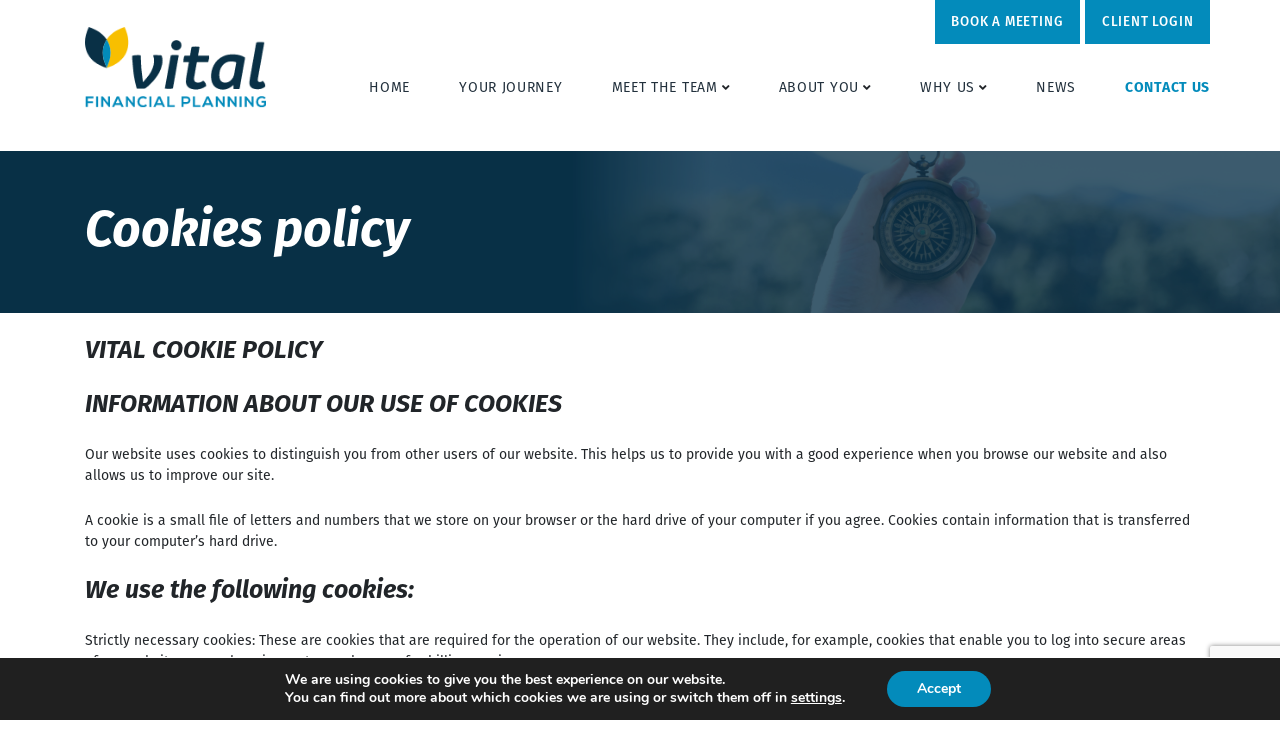

--- FILE ---
content_type: text/html; charset=UTF-8
request_url: https://vitalfp.co.uk/cookies-policy/
body_size: 14575
content:
<!DOCTYPE html>
<html lang="en-US" prefix="og: http://ogp.me/ns# fb: http://ogp.me/ns/fb#">

<head>
	<meta charset="UTF-8">
	<meta name="viewport" content="width=device-width, initial-scale=1, shrink-to-fit=no">
	<meta name="mobile-web-app-capable" content="yes">
	<meta name="apple-mobile-web-app-capable" content="yes">
	<meta name="apple-mobile-web-app-title" content="Vital - Financial services">
	<link rel="profile" href="http://gmpg.org/xfn/11">
	<link rel="pingback" href="https://vitalfp.co.uk/xmlrpc.php">
	<meta name='robots' content='index, follow, max-image-preview:large, max-snippet:-1, max-video-preview:-1' />
	<style>img:is([sizes="auto" i], [sizes^="auto," i]) { contain-intrinsic-size: 3000px 1500px }</style>
	
	<!-- This site is optimized with the Yoast SEO plugin v26.8 - https://yoast.com/product/yoast-seo-wordpress/ -->
	<title>Cookies policy - Vital</title>
	<link rel="canonical" href="https://vitalfp.co.uk/cookies-policy/" />
	<script type="application/ld+json" class="yoast-schema-graph">{"@context":"https://schema.org","@graph":[{"@type":"WebPage","@id":"https://vitalfp.co.uk/cookies-policy/","url":"https://vitalfp.co.uk/cookies-policy/","name":"Cookies policy - Vital","isPartOf":{"@id":"https://vitalfp.co.uk/#website"},"datePublished":"2020-10-13T07:55:48+00:00","dateModified":"2020-10-22T09:19:27+00:00","breadcrumb":{"@id":"https://vitalfp.co.uk/cookies-policy/#breadcrumb"},"inLanguage":"en-US","potentialAction":[{"@type":"ReadAction","target":["https://vitalfp.co.uk/cookies-policy/"]}]},{"@type":"BreadcrumbList","@id":"https://vitalfp.co.uk/cookies-policy/#breadcrumb","itemListElement":[{"@type":"ListItem","position":1,"name":"Home","item":"https://vitalfp.co.uk/"},{"@type":"ListItem","position":2,"name":"Cookies policy"}]},{"@type":"WebSite","@id":"https://vitalfp.co.uk/#website","url":"https://vitalfp.co.uk/","name":"Vital","description":"Financial services","potentialAction":[{"@type":"SearchAction","target":{"@type":"EntryPoint","urlTemplate":"https://vitalfp.co.uk/?s={search_term_string}"},"query-input":{"@type":"PropertyValueSpecification","valueRequired":true,"valueName":"search_term_string"}}],"inLanguage":"en-US"}]}</script>
	<!-- / Yoast SEO plugin. -->


<link rel='dns-prefetch' href='//use.typekit.net' />
<link rel='dns-prefetch' href='//fonts.googleapis.com' />
<script type="text/javascript">
/* <![CDATA[ */
window._wpemojiSettings = {"baseUrl":"https:\/\/s.w.org\/images\/core\/emoji\/16.0.1\/72x72\/","ext":".png","svgUrl":"https:\/\/s.w.org\/images\/core\/emoji\/16.0.1\/svg\/","svgExt":".svg","source":{"concatemoji":"https:\/\/vitalfp.co.uk\/wp-includes\/js\/wp-emoji-release.min.js?ver=6.8.3"}};
/*! This file is auto-generated */
!function(s,n){var o,i,e;function c(e){try{var t={supportTests:e,timestamp:(new Date).valueOf()};sessionStorage.setItem(o,JSON.stringify(t))}catch(e){}}function p(e,t,n){e.clearRect(0,0,e.canvas.width,e.canvas.height),e.fillText(t,0,0);var t=new Uint32Array(e.getImageData(0,0,e.canvas.width,e.canvas.height).data),a=(e.clearRect(0,0,e.canvas.width,e.canvas.height),e.fillText(n,0,0),new Uint32Array(e.getImageData(0,0,e.canvas.width,e.canvas.height).data));return t.every(function(e,t){return e===a[t]})}function u(e,t){e.clearRect(0,0,e.canvas.width,e.canvas.height),e.fillText(t,0,0);for(var n=e.getImageData(16,16,1,1),a=0;a<n.data.length;a++)if(0!==n.data[a])return!1;return!0}function f(e,t,n,a){switch(t){case"flag":return n(e,"\ud83c\udff3\ufe0f\u200d\u26a7\ufe0f","\ud83c\udff3\ufe0f\u200b\u26a7\ufe0f")?!1:!n(e,"\ud83c\udde8\ud83c\uddf6","\ud83c\udde8\u200b\ud83c\uddf6")&&!n(e,"\ud83c\udff4\udb40\udc67\udb40\udc62\udb40\udc65\udb40\udc6e\udb40\udc67\udb40\udc7f","\ud83c\udff4\u200b\udb40\udc67\u200b\udb40\udc62\u200b\udb40\udc65\u200b\udb40\udc6e\u200b\udb40\udc67\u200b\udb40\udc7f");case"emoji":return!a(e,"\ud83e\udedf")}return!1}function g(e,t,n,a){var r="undefined"!=typeof WorkerGlobalScope&&self instanceof WorkerGlobalScope?new OffscreenCanvas(300,150):s.createElement("canvas"),o=r.getContext("2d",{willReadFrequently:!0}),i=(o.textBaseline="top",o.font="600 32px Arial",{});return e.forEach(function(e){i[e]=t(o,e,n,a)}),i}function t(e){var t=s.createElement("script");t.src=e,t.defer=!0,s.head.appendChild(t)}"undefined"!=typeof Promise&&(o="wpEmojiSettingsSupports",i=["flag","emoji"],n.supports={everything:!0,everythingExceptFlag:!0},e=new Promise(function(e){s.addEventListener("DOMContentLoaded",e,{once:!0})}),new Promise(function(t){var n=function(){try{var e=JSON.parse(sessionStorage.getItem(o));if("object"==typeof e&&"number"==typeof e.timestamp&&(new Date).valueOf()<e.timestamp+604800&&"object"==typeof e.supportTests)return e.supportTests}catch(e){}return null}();if(!n){if("undefined"!=typeof Worker&&"undefined"!=typeof OffscreenCanvas&&"undefined"!=typeof URL&&URL.createObjectURL&&"undefined"!=typeof Blob)try{var e="postMessage("+g.toString()+"("+[JSON.stringify(i),f.toString(),p.toString(),u.toString()].join(",")+"));",a=new Blob([e],{type:"text/javascript"}),r=new Worker(URL.createObjectURL(a),{name:"wpTestEmojiSupports"});return void(r.onmessage=function(e){c(n=e.data),r.terminate(),t(n)})}catch(e){}c(n=g(i,f,p,u))}t(n)}).then(function(e){for(var t in e)n.supports[t]=e[t],n.supports.everything=n.supports.everything&&n.supports[t],"flag"!==t&&(n.supports.everythingExceptFlag=n.supports.everythingExceptFlag&&n.supports[t]);n.supports.everythingExceptFlag=n.supports.everythingExceptFlag&&!n.supports.flag,n.DOMReady=!1,n.readyCallback=function(){n.DOMReady=!0}}).then(function(){return e}).then(function(){var e;n.supports.everything||(n.readyCallback(),(e=n.source||{}).concatemoji?t(e.concatemoji):e.wpemoji&&e.twemoji&&(t(e.twemoji),t(e.wpemoji)))}))}((window,document),window._wpemojiSettings);
/* ]]> */
</script>
<style id='wp-emoji-styles-inline-css' type='text/css'>

	img.wp-smiley, img.emoji {
		display: inline !important;
		border: none !important;
		box-shadow: none !important;
		height: 1em !important;
		width: 1em !important;
		margin: 0 0.07em !important;
		vertical-align: -0.1em !important;
		background: none !important;
		padding: 0 !important;
	}
</style>
<link rel='stylesheet' id='wp-block-library-css' href='https://vitalfp.co.uk/wp-includes/css/dist/block-library/style.min.css?ver=6.8.3' type='text/css' media='all' />
<style id='classic-theme-styles-inline-css' type='text/css'>
/*! This file is auto-generated */
.wp-block-button__link{color:#fff;background-color:#32373c;border-radius:9999px;box-shadow:none;text-decoration:none;padding:calc(.667em + 2px) calc(1.333em + 2px);font-size:1.125em}.wp-block-file__button{background:#32373c;color:#fff;text-decoration:none}
</style>
<style id='safe-svg-svg-icon-style-inline-css' type='text/css'>
.safe-svg-cover{text-align:center}.safe-svg-cover .safe-svg-inside{display:inline-block;max-width:100%}.safe-svg-cover svg{fill:currentColor;height:100%;max-height:100%;max-width:100%;width:100%}

</style>
<style id='global-styles-inline-css' type='text/css'>
:root{--wp--preset--aspect-ratio--square: 1;--wp--preset--aspect-ratio--4-3: 4/3;--wp--preset--aspect-ratio--3-4: 3/4;--wp--preset--aspect-ratio--3-2: 3/2;--wp--preset--aspect-ratio--2-3: 2/3;--wp--preset--aspect-ratio--16-9: 16/9;--wp--preset--aspect-ratio--9-16: 9/16;--wp--preset--color--black: #000000;--wp--preset--color--cyan-bluish-gray: #abb8c3;--wp--preset--color--white: #ffffff;--wp--preset--color--pale-pink: #f78da7;--wp--preset--color--vivid-red: #cf2e2e;--wp--preset--color--luminous-vivid-orange: #ff6900;--wp--preset--color--luminous-vivid-amber: #fcb900;--wp--preset--color--light-green-cyan: #7bdcb5;--wp--preset--color--vivid-green-cyan: #00d084;--wp--preset--color--pale-cyan-blue: #8ed1fc;--wp--preset--color--vivid-cyan-blue: #0693e3;--wp--preset--color--vivid-purple: #9b51e0;--wp--preset--gradient--vivid-cyan-blue-to-vivid-purple: linear-gradient(135deg,rgba(6,147,227,1) 0%,rgb(155,81,224) 100%);--wp--preset--gradient--light-green-cyan-to-vivid-green-cyan: linear-gradient(135deg,rgb(122,220,180) 0%,rgb(0,208,130) 100%);--wp--preset--gradient--luminous-vivid-amber-to-luminous-vivid-orange: linear-gradient(135deg,rgba(252,185,0,1) 0%,rgba(255,105,0,1) 100%);--wp--preset--gradient--luminous-vivid-orange-to-vivid-red: linear-gradient(135deg,rgba(255,105,0,1) 0%,rgb(207,46,46) 100%);--wp--preset--gradient--very-light-gray-to-cyan-bluish-gray: linear-gradient(135deg,rgb(238,238,238) 0%,rgb(169,184,195) 100%);--wp--preset--gradient--cool-to-warm-spectrum: linear-gradient(135deg,rgb(74,234,220) 0%,rgb(151,120,209) 20%,rgb(207,42,186) 40%,rgb(238,44,130) 60%,rgb(251,105,98) 80%,rgb(254,248,76) 100%);--wp--preset--gradient--blush-light-purple: linear-gradient(135deg,rgb(255,206,236) 0%,rgb(152,150,240) 100%);--wp--preset--gradient--blush-bordeaux: linear-gradient(135deg,rgb(254,205,165) 0%,rgb(254,45,45) 50%,rgb(107,0,62) 100%);--wp--preset--gradient--luminous-dusk: linear-gradient(135deg,rgb(255,203,112) 0%,rgb(199,81,192) 50%,rgb(65,88,208) 100%);--wp--preset--gradient--pale-ocean: linear-gradient(135deg,rgb(255,245,203) 0%,rgb(182,227,212) 50%,rgb(51,167,181) 100%);--wp--preset--gradient--electric-grass: linear-gradient(135deg,rgb(202,248,128) 0%,rgb(113,206,126) 100%);--wp--preset--gradient--midnight: linear-gradient(135deg,rgb(2,3,129) 0%,rgb(40,116,252) 100%);--wp--preset--font-size--small: 13px;--wp--preset--font-size--medium: 20px;--wp--preset--font-size--large: 36px;--wp--preset--font-size--x-large: 42px;--wp--preset--spacing--20: 0.44rem;--wp--preset--spacing--30: 0.67rem;--wp--preset--spacing--40: 1rem;--wp--preset--spacing--50: 1.5rem;--wp--preset--spacing--60: 2.25rem;--wp--preset--spacing--70: 3.38rem;--wp--preset--spacing--80: 5.06rem;--wp--preset--shadow--natural: 6px 6px 9px rgba(0, 0, 0, 0.2);--wp--preset--shadow--deep: 12px 12px 50px rgba(0, 0, 0, 0.4);--wp--preset--shadow--sharp: 6px 6px 0px rgba(0, 0, 0, 0.2);--wp--preset--shadow--outlined: 6px 6px 0px -3px rgba(255, 255, 255, 1), 6px 6px rgba(0, 0, 0, 1);--wp--preset--shadow--crisp: 6px 6px 0px rgba(0, 0, 0, 1);}:where(.is-layout-flex){gap: 0.5em;}:where(.is-layout-grid){gap: 0.5em;}body .is-layout-flex{display: flex;}.is-layout-flex{flex-wrap: wrap;align-items: center;}.is-layout-flex > :is(*, div){margin: 0;}body .is-layout-grid{display: grid;}.is-layout-grid > :is(*, div){margin: 0;}:where(.wp-block-columns.is-layout-flex){gap: 2em;}:where(.wp-block-columns.is-layout-grid){gap: 2em;}:where(.wp-block-post-template.is-layout-flex){gap: 1.25em;}:where(.wp-block-post-template.is-layout-grid){gap: 1.25em;}.has-black-color{color: var(--wp--preset--color--black) !important;}.has-cyan-bluish-gray-color{color: var(--wp--preset--color--cyan-bluish-gray) !important;}.has-white-color{color: var(--wp--preset--color--white) !important;}.has-pale-pink-color{color: var(--wp--preset--color--pale-pink) !important;}.has-vivid-red-color{color: var(--wp--preset--color--vivid-red) !important;}.has-luminous-vivid-orange-color{color: var(--wp--preset--color--luminous-vivid-orange) !important;}.has-luminous-vivid-amber-color{color: var(--wp--preset--color--luminous-vivid-amber) !important;}.has-light-green-cyan-color{color: var(--wp--preset--color--light-green-cyan) !important;}.has-vivid-green-cyan-color{color: var(--wp--preset--color--vivid-green-cyan) !important;}.has-pale-cyan-blue-color{color: var(--wp--preset--color--pale-cyan-blue) !important;}.has-vivid-cyan-blue-color{color: var(--wp--preset--color--vivid-cyan-blue) !important;}.has-vivid-purple-color{color: var(--wp--preset--color--vivid-purple) !important;}.has-black-background-color{background-color: var(--wp--preset--color--black) !important;}.has-cyan-bluish-gray-background-color{background-color: var(--wp--preset--color--cyan-bluish-gray) !important;}.has-white-background-color{background-color: var(--wp--preset--color--white) !important;}.has-pale-pink-background-color{background-color: var(--wp--preset--color--pale-pink) !important;}.has-vivid-red-background-color{background-color: var(--wp--preset--color--vivid-red) !important;}.has-luminous-vivid-orange-background-color{background-color: var(--wp--preset--color--luminous-vivid-orange) !important;}.has-luminous-vivid-amber-background-color{background-color: var(--wp--preset--color--luminous-vivid-amber) !important;}.has-light-green-cyan-background-color{background-color: var(--wp--preset--color--light-green-cyan) !important;}.has-vivid-green-cyan-background-color{background-color: var(--wp--preset--color--vivid-green-cyan) !important;}.has-pale-cyan-blue-background-color{background-color: var(--wp--preset--color--pale-cyan-blue) !important;}.has-vivid-cyan-blue-background-color{background-color: var(--wp--preset--color--vivid-cyan-blue) !important;}.has-vivid-purple-background-color{background-color: var(--wp--preset--color--vivid-purple) !important;}.has-black-border-color{border-color: var(--wp--preset--color--black) !important;}.has-cyan-bluish-gray-border-color{border-color: var(--wp--preset--color--cyan-bluish-gray) !important;}.has-white-border-color{border-color: var(--wp--preset--color--white) !important;}.has-pale-pink-border-color{border-color: var(--wp--preset--color--pale-pink) !important;}.has-vivid-red-border-color{border-color: var(--wp--preset--color--vivid-red) !important;}.has-luminous-vivid-orange-border-color{border-color: var(--wp--preset--color--luminous-vivid-orange) !important;}.has-luminous-vivid-amber-border-color{border-color: var(--wp--preset--color--luminous-vivid-amber) !important;}.has-light-green-cyan-border-color{border-color: var(--wp--preset--color--light-green-cyan) !important;}.has-vivid-green-cyan-border-color{border-color: var(--wp--preset--color--vivid-green-cyan) !important;}.has-pale-cyan-blue-border-color{border-color: var(--wp--preset--color--pale-cyan-blue) !important;}.has-vivid-cyan-blue-border-color{border-color: var(--wp--preset--color--vivid-cyan-blue) !important;}.has-vivid-purple-border-color{border-color: var(--wp--preset--color--vivid-purple) !important;}.has-vivid-cyan-blue-to-vivid-purple-gradient-background{background: var(--wp--preset--gradient--vivid-cyan-blue-to-vivid-purple) !important;}.has-light-green-cyan-to-vivid-green-cyan-gradient-background{background: var(--wp--preset--gradient--light-green-cyan-to-vivid-green-cyan) !important;}.has-luminous-vivid-amber-to-luminous-vivid-orange-gradient-background{background: var(--wp--preset--gradient--luminous-vivid-amber-to-luminous-vivid-orange) !important;}.has-luminous-vivid-orange-to-vivid-red-gradient-background{background: var(--wp--preset--gradient--luminous-vivid-orange-to-vivid-red) !important;}.has-very-light-gray-to-cyan-bluish-gray-gradient-background{background: var(--wp--preset--gradient--very-light-gray-to-cyan-bluish-gray) !important;}.has-cool-to-warm-spectrum-gradient-background{background: var(--wp--preset--gradient--cool-to-warm-spectrum) !important;}.has-blush-light-purple-gradient-background{background: var(--wp--preset--gradient--blush-light-purple) !important;}.has-blush-bordeaux-gradient-background{background: var(--wp--preset--gradient--blush-bordeaux) !important;}.has-luminous-dusk-gradient-background{background: var(--wp--preset--gradient--luminous-dusk) !important;}.has-pale-ocean-gradient-background{background: var(--wp--preset--gradient--pale-ocean) !important;}.has-electric-grass-gradient-background{background: var(--wp--preset--gradient--electric-grass) !important;}.has-midnight-gradient-background{background: var(--wp--preset--gradient--midnight) !important;}.has-small-font-size{font-size: var(--wp--preset--font-size--small) !important;}.has-medium-font-size{font-size: var(--wp--preset--font-size--medium) !important;}.has-large-font-size{font-size: var(--wp--preset--font-size--large) !important;}.has-x-large-font-size{font-size: var(--wp--preset--font-size--x-large) !important;}
:where(.wp-block-post-template.is-layout-flex){gap: 1.25em;}:where(.wp-block-post-template.is-layout-grid){gap: 1.25em;}
:where(.wp-block-columns.is-layout-flex){gap: 2em;}:where(.wp-block-columns.is-layout-grid){gap: 2em;}
:root :where(.wp-block-pullquote){font-size: 1.5em;line-height: 1.6;}
</style>
<link rel='stylesheet' id='contact-form-7-css' href='https://vitalfp.co.uk/wp-content/plugins/contact-form-7/includes/css/styles.css?ver=6.1.4' type='text/css' media='all' />
<link rel='stylesheet' id='understrap-styles-css' href='https://vitalfp.co.uk/wp-content/themes/vital/css/theme.min.css?ver=1.0.1753680564' type='text/css' media='all' />
<link rel='stylesheet' id='adobeFonts-css' href='https://use.typekit.net/sua3zpv.css?ver=6.8.3' type='text/css' media='all' />
<link rel='stylesheet' id='googleFonts-css' href='https://fonts.googleapis.com/css?family=Catamaran%3A400%2C700%7CQuicksand%3A400%2C500%2C700&#038;ver=6.8.3' type='text/css' media='all' />
<link rel='stylesheet' id='moove_gdpr_frontend-css' href='https://vitalfp.co.uk/wp-content/plugins/gdpr-cookie-compliance/dist/styles/gdpr-main.css?ver=5.0.9' type='text/css' media='all' />
<style id='moove_gdpr_frontend-inline-css' type='text/css'>
#moove_gdpr_cookie_modal,#moove_gdpr_cookie_info_bar,.gdpr_cookie_settings_shortcode_content{font-family:&#039;Nunito&#039;,sans-serif}#moove_gdpr_save_popup_settings_button{background-color:#373737;color:#fff}#moove_gdpr_save_popup_settings_button:hover{background-color:#000}#moove_gdpr_cookie_info_bar .moove-gdpr-info-bar-container .moove-gdpr-info-bar-content a.mgbutton,#moove_gdpr_cookie_info_bar .moove-gdpr-info-bar-container .moove-gdpr-info-bar-content button.mgbutton{background-color:#038bbb}#moove_gdpr_cookie_modal .moove-gdpr-modal-content .moove-gdpr-modal-footer-content .moove-gdpr-button-holder a.mgbutton,#moove_gdpr_cookie_modal .moove-gdpr-modal-content .moove-gdpr-modal-footer-content .moove-gdpr-button-holder button.mgbutton,.gdpr_cookie_settings_shortcode_content .gdpr-shr-button.button-green{background-color:#038bbb;border-color:#038bbb}#moove_gdpr_cookie_modal .moove-gdpr-modal-content .moove-gdpr-modal-footer-content .moove-gdpr-button-holder a.mgbutton:hover,#moove_gdpr_cookie_modal .moove-gdpr-modal-content .moove-gdpr-modal-footer-content .moove-gdpr-button-holder button.mgbutton:hover,.gdpr_cookie_settings_shortcode_content .gdpr-shr-button.button-green:hover{background-color:#fff;color:#038bbb}#moove_gdpr_cookie_modal .moove-gdpr-modal-content .moove-gdpr-modal-close i,#moove_gdpr_cookie_modal .moove-gdpr-modal-content .moove-gdpr-modal-close span.gdpr-icon{background-color:#038bbb;border:1px solid #038bbb}#moove_gdpr_cookie_info_bar span.moove-gdpr-infobar-allow-all.focus-g,#moove_gdpr_cookie_info_bar span.moove-gdpr-infobar-allow-all:focus,#moove_gdpr_cookie_info_bar button.moove-gdpr-infobar-allow-all.focus-g,#moove_gdpr_cookie_info_bar button.moove-gdpr-infobar-allow-all:focus,#moove_gdpr_cookie_info_bar span.moove-gdpr-infobar-reject-btn.focus-g,#moove_gdpr_cookie_info_bar span.moove-gdpr-infobar-reject-btn:focus,#moove_gdpr_cookie_info_bar button.moove-gdpr-infobar-reject-btn.focus-g,#moove_gdpr_cookie_info_bar button.moove-gdpr-infobar-reject-btn:focus,#moove_gdpr_cookie_info_bar span.change-settings-button.focus-g,#moove_gdpr_cookie_info_bar span.change-settings-button:focus,#moove_gdpr_cookie_info_bar button.change-settings-button.focus-g,#moove_gdpr_cookie_info_bar button.change-settings-button:focus{-webkit-box-shadow:0 0 1px 3px #038bbb;-moz-box-shadow:0 0 1px 3px #038bbb;box-shadow:0 0 1px 3px #038bbb}#moove_gdpr_cookie_modal .moove-gdpr-modal-content .moove-gdpr-modal-close i:hover,#moove_gdpr_cookie_modal .moove-gdpr-modal-content .moove-gdpr-modal-close span.gdpr-icon:hover,#moove_gdpr_cookie_info_bar span[data-href]>u.change-settings-button{color:#038bbb}#moove_gdpr_cookie_modal .moove-gdpr-modal-content .moove-gdpr-modal-left-content #moove-gdpr-menu li.menu-item-selected a span.gdpr-icon,#moove_gdpr_cookie_modal .moove-gdpr-modal-content .moove-gdpr-modal-left-content #moove-gdpr-menu li.menu-item-selected button span.gdpr-icon{color:inherit}#moove_gdpr_cookie_modal .moove-gdpr-modal-content .moove-gdpr-modal-left-content #moove-gdpr-menu li a span.gdpr-icon,#moove_gdpr_cookie_modal .moove-gdpr-modal-content .moove-gdpr-modal-left-content #moove-gdpr-menu li button span.gdpr-icon{color:inherit}#moove_gdpr_cookie_modal .gdpr-acc-link{line-height:0;font-size:0;color:transparent;position:absolute}#moove_gdpr_cookie_modal .moove-gdpr-modal-content .moove-gdpr-modal-close:hover i,#moove_gdpr_cookie_modal .moove-gdpr-modal-content .moove-gdpr-modal-left-content #moove-gdpr-menu li a,#moove_gdpr_cookie_modal .moove-gdpr-modal-content .moove-gdpr-modal-left-content #moove-gdpr-menu li button,#moove_gdpr_cookie_modal .moove-gdpr-modal-content .moove-gdpr-modal-left-content #moove-gdpr-menu li button i,#moove_gdpr_cookie_modal .moove-gdpr-modal-content .moove-gdpr-modal-left-content #moove-gdpr-menu li a i,#moove_gdpr_cookie_modal .moove-gdpr-modal-content .moove-gdpr-tab-main .moove-gdpr-tab-main-content a:hover,#moove_gdpr_cookie_info_bar.moove-gdpr-dark-scheme .moove-gdpr-info-bar-container .moove-gdpr-info-bar-content a.mgbutton:hover,#moove_gdpr_cookie_info_bar.moove-gdpr-dark-scheme .moove-gdpr-info-bar-container .moove-gdpr-info-bar-content button.mgbutton:hover,#moove_gdpr_cookie_info_bar.moove-gdpr-dark-scheme .moove-gdpr-info-bar-container .moove-gdpr-info-bar-content a:hover,#moove_gdpr_cookie_info_bar.moove-gdpr-dark-scheme .moove-gdpr-info-bar-container .moove-gdpr-info-bar-content button:hover,#moove_gdpr_cookie_info_bar.moove-gdpr-dark-scheme .moove-gdpr-info-bar-container .moove-gdpr-info-bar-content span.change-settings-button:hover,#moove_gdpr_cookie_info_bar.moove-gdpr-dark-scheme .moove-gdpr-info-bar-container .moove-gdpr-info-bar-content button.change-settings-button:hover,#moove_gdpr_cookie_info_bar.moove-gdpr-dark-scheme .moove-gdpr-info-bar-container .moove-gdpr-info-bar-content u.change-settings-button:hover,#moove_gdpr_cookie_info_bar span[data-href]>u.change-settings-button,#moove_gdpr_cookie_info_bar.moove-gdpr-dark-scheme .moove-gdpr-info-bar-container .moove-gdpr-info-bar-content a.mgbutton.focus-g,#moove_gdpr_cookie_info_bar.moove-gdpr-dark-scheme .moove-gdpr-info-bar-container .moove-gdpr-info-bar-content button.mgbutton.focus-g,#moove_gdpr_cookie_info_bar.moove-gdpr-dark-scheme .moove-gdpr-info-bar-container .moove-gdpr-info-bar-content a.focus-g,#moove_gdpr_cookie_info_bar.moove-gdpr-dark-scheme .moove-gdpr-info-bar-container .moove-gdpr-info-bar-content button.focus-g,#moove_gdpr_cookie_info_bar.moove-gdpr-dark-scheme .moove-gdpr-info-bar-container .moove-gdpr-info-bar-content a.mgbutton:focus,#moove_gdpr_cookie_info_bar.moove-gdpr-dark-scheme .moove-gdpr-info-bar-container .moove-gdpr-info-bar-content button.mgbutton:focus,#moove_gdpr_cookie_info_bar.moove-gdpr-dark-scheme .moove-gdpr-info-bar-container .moove-gdpr-info-bar-content a:focus,#moove_gdpr_cookie_info_bar.moove-gdpr-dark-scheme .moove-gdpr-info-bar-container .moove-gdpr-info-bar-content button:focus,#moove_gdpr_cookie_info_bar.moove-gdpr-dark-scheme .moove-gdpr-info-bar-container .moove-gdpr-info-bar-content span.change-settings-button.focus-g,span.change-settings-button:focus,button.change-settings-button.focus-g,button.change-settings-button:focus,#moove_gdpr_cookie_info_bar.moove-gdpr-dark-scheme .moove-gdpr-info-bar-container .moove-gdpr-info-bar-content u.change-settings-button.focus-g,#moove_gdpr_cookie_info_bar.moove-gdpr-dark-scheme .moove-gdpr-info-bar-container .moove-gdpr-info-bar-content u.change-settings-button:focus{color:#038bbb}#moove_gdpr_cookie_modal .moove-gdpr-branding.focus-g span,#moove_gdpr_cookie_modal .moove-gdpr-modal-content .moove-gdpr-tab-main a.focus-g,#moove_gdpr_cookie_modal .moove-gdpr-modal-content .moove-gdpr-tab-main .gdpr-cd-details-toggle.focus-g{color:#038bbb}#moove_gdpr_cookie_modal.gdpr_lightbox-hide{display:none}
</style>
<script type="text/javascript" src="https://vitalfp.co.uk/wp-includes/js/jquery/jquery.min.js?ver=3.7.1" id="jquery-core-js"></script>
<script type="text/javascript" src="https://vitalfp.co.uk/wp-includes/js/jquery/jquery-migrate.min.js?ver=3.4.1" id="jquery-migrate-js"></script>
<link rel="https://api.w.org/" href="https://vitalfp.co.uk/wp-json/" /><link rel="alternate" title="JSON" type="application/json" href="https://vitalfp.co.uk/wp-json/wp/v2/pages/621" /><link rel="EditURI" type="application/rsd+xml" title="RSD" href="https://vitalfp.co.uk/xmlrpc.php?rsd" />
<link rel='shortlink' href='https://vitalfp.co.uk/?p=621' />
<link rel="alternate" title="oEmbed (JSON)" type="application/json+oembed" href="https://vitalfp.co.uk/wp-json/oembed/1.0/embed?url=https%3A%2F%2Fvitalfp.co.uk%2Fcookies-policy%2F" />
<link rel="alternate" title="oEmbed (XML)" type="text/xml+oembed" href="https://vitalfp.co.uk/wp-json/oembed/1.0/embed?url=https%3A%2F%2Fvitalfp.co.uk%2Fcookies-policy%2F&#038;format=xml" />
<link rel="icon" href="https://vitalfp.co.uk/wp-content/uploads/2020/10/accordion-logo.svg" sizes="32x32" />
<link rel="icon" href="https://vitalfp.co.uk/wp-content/uploads/2020/10/accordion-logo.svg" sizes="192x192" />
<link rel="apple-touch-icon" href="https://vitalfp.co.uk/wp-content/uploads/2020/10/accordion-logo.svg" />
<meta name="msapplication-TileImage" content="https://vitalfp.co.uk/wp-content/uploads/2020/10/accordion-logo.svg" />
		<style type="text/css" id="wp-custom-css">
			[class*="fa-twitter"]:before {
    content: '𝕏';
}

.pension-gold{
	max-height: 120px;
}

.postid-2699 .clas-1{
	fill: white;
}		</style>
		
    <!-- START - Open Graph and Twitter Card Tags 3.3.9 -->
     <!-- Facebook Open Graph -->
      <meta property="og:locale" content="en_US"/>
      <meta property="og:site_name" content="Vital"/>
      <meta property="og:title" content="Cookies policy - Vital"/>
      <meta property="og:url" content="https://vitalfp.co.uk/cookies-policy/"/>
      <meta property="og:type" content="article"/>
      <meta property="og:description" content="Financial services"/>
      <meta property="og:image" content="https://vitalfp.co.uk/wp-content/uploads/2020/12/opengraph.jpg"/>
      <meta property="og:image:url" content="https://vitalfp.co.uk/wp-content/uploads/2020/12/opengraph.jpg"/>
      <meta property="og:image:secure_url" content="https://vitalfp.co.uk/wp-content/uploads/2020/12/opengraph.jpg"/>
     <!-- Google+ / Schema.org -->
     <!-- Twitter Cards -->
      <meta name="twitter:title" content="Cookies policy - Vital"/>
      <meta name="twitter:url" content="https://vitalfp.co.uk/cookies-policy/"/>
      <meta name="twitter:description" content="Financial services"/>
      <meta name="twitter:image" content="https://vitalfp.co.uk/wp-content/uploads/2020/12/opengraph.jpg"/>
      <meta name="twitter:card" content="summary_large_image"/>
     <!-- SEO -->
     <!-- Misc. tags -->
     <!-- is_singular | yoast_seo -->
    <!-- END - Open Graph and Twitter Card Tags 3.3.9 -->
        
    
	<script src="https://player.vimeo.com/api/player.js"></script>
</head>

<body id="cookies-policy" class="wp-singular page-template page-template-page-templates page-template-terms page-template-page-templatesterms-php page page-id-621 wp-theme-vital group-blog"
	data-sticky-header="">

	<div class="site" id="page">

		<!-- ******************* The Navbar Area ******************* -->
		<div id="wrapper-navbar" itemscope itemtype="http://schema.org/WebSite">
			<header>

				<div class="mobile-top-bar">


	<div class="inner-top">
		<div class="container px-0 mobile-flex">
			<a class="logo " href="https://vitalfp.co.uk">
				<img src="https://vitalfp.co.uk/wp-content/uploads/2020/10/Group-1.png"/>
			</a>
			<a class="menu-toggle" href="#mobile-menu">
				<div class="burger-wrapper">
					<div id="burger-line"></div>
					<div id="burger-line-middle"></div>
					<div id="burger-line-bottom"></div>
					<div id="menu-text">Menu</div>
				</div>
			</a>
		</div>
	</div>

	<nav id="mobile-menu">
		<div id="navbarNavDropdown" class="navbar-collapse">
							<ul id="main-menu-mobile" class=" navbar-nav">
					<a class="mobile-contact" href="https://vitalfinancialplanning.gb.pfp.net/" class="contact-button">
						<span>Client login</span>
					</a>
					<a class="mobile-contact" href="" onclick="Calendly.initPopupWidget({url: 'https://calendly.com/vitalfp/introductory-call'});return false;" class="contact-button">
						<span>Book a meeting</span>
					</a>
											<li class="menu-item menu-item-type-custom menu-item-object-custom menu-item-home menu-item-8">
							<a href="https://vitalfp.co.uk/">Home</a>
													</li>
											<li class="menu-item menu-item-type-post_type menu-item-object-page menu-item-574">
							<a href="https://vitalfp.co.uk/your-journey/">Your journey</a>
													</li>
											<li class="menu-item menu-item-type-post_type menu-item-object-page menu-item-629 menu-item-has-children">
							<a href="https://vitalfp.co.uk/about-us/">Meet the team</a>
															<span class="submenu-toggle">
									<i class="fas fa-chevron-down"></i>
								</span>
								<div class="child-menu">
									<ul class="mobile-sub-menu">
																					<li class="menu-item menu-item-type-post_type menu-item-object-page menu-item-2733">
												<a href="https://vitalfp.co.uk/join-our-team/">Join Our Team</a>
											</li>
																			</ul>
								</div>
													</li>
											<li class="menu-item menu-item-type-post_type_archive menu-item-object-client_types menu-item-462 menu-item-has-children">
							<a href="https://vitalfp.co.uk/who-we-work-with/">About you</a>
															<span class="submenu-toggle">
									<i class="fas fa-chevron-down"></i>
								</span>
								<div class="child-menu">
									<ul class="mobile-sub-menu">
																					<li class="menu-item menu-item-type-post_type menu-item-object-client_types menu-item-2702">
												<a href="https://vitalfp.co.uk/who-we-work-with/business-owners/">Business owners</a>
											</li>
																					<li class="menu-item menu-item-type-post_type menu-item-object-client_types menu-item-684">
												<a href="https://vitalfp.co.uk/who-we-work-with/wealth-builders/">Wealth builders</a>
											</li>
																					<li class="menu-item menu-item-type-post_type menu-item-object-client_types menu-item-475">
												<a href="https://vitalfp.co.uk/who-we-work-with/approaching-retirement/">Approaching retirement</a>
											</li>
																					<li class="menu-item menu-item-type-post_type menu-item-object-client_types menu-item-685">
												<a href="https://vitalfp.co.uk/who-we-work-with/in-retirement/">In retirement</a>
											</li>
																			</ul>
								</div>
													</li>
											<li class="menu-item menu-item-type-post_type menu-item-object-page menu-item-573 menu-item-has-children">
							<a href="https://vitalfp.co.uk/why-us/">Why us</a>
															<span class="submenu-toggle">
									<i class="fas fa-chevron-down"></i>
								</span>
								<div class="child-menu">
									<ul class="mobile-sub-menu">
																					<li class="menu-item menu-item-type-post_type menu-item-object-page menu-item-1522">
												<a href="https://vitalfp.co.uk/the-value-of-financial-planning/">The value of financial planning</a>
											</li>
																			</ul>
								</div>
													</li>
											<li class="menu-item menu-item-type-post_type menu-item-object-page menu-item-202">
							<a href="https://vitalfp.co.uk/blog/">News</a>
													</li>
											<li class="menu-item menu-item-type-post_type menu-item-object-page menu-item-158">
							<a href="https://vitalfp.co.uk/contact/">Contact us</a>
													</li>
									</ul>
					</div>
	</nav>
</div>
				<div class=" desktop-menu">
	<div class="container">
		<div class="row nav-wrapper">
			<div class="col-lg-3">
				<a class="logo desktop-logo" href="https://vitalfp.co.uk">
					<img src="https://vitalfp.co.uk/wp-content/uploads/2020/10/Group-1.png" data-default-logo="https://vitalfp.co.uk/wp-content/uploads/2020/10/Group-1.png" data-sticky-logo="" class="desktop-logo"/>
				</a>
			</div>
			<div class="col-lg-9 px-0 nav-group">
				<div class="top-right">
					
					<!-- Calendly link widget begin -->
					<link href=https://assets.calendly.com/assets/external/widget.css rel="stylesheet">
					<script src=https://assets.calendly.com/assets/external/widget.js type="text/javascript" async></script>
					<a href="" onclick="Calendly.initPopupWidget({url: 'https://calendly.com/vitalfp/introductory-call'});return false;" class="btn-blue nav-btn" style="margin-right: 5px;">Book a meeting</a>
					<!-- Calendly link widget end -->


					<a target="_blank" class="btn-blue nav-btn" href="https://vitalfinancialplanning.gb.pfp.net/">
						Client login</a>

				</a>
			</p>
		</div>
		<div class="outer-nav">
							<nav id="navigation" class="desktop-nav">
					<ul class=" desktop-menu">
													<li class="menu-item menu-item-type-custom menu-item-object-custom menu-item-home menu-item-8">
								<a href="https://vitalfp.co.uk/">Home</a>
															</li>
													<li class="menu-item menu-item-type-post_type menu-item-object-page menu-item-574">
								<a href="https://vitalfp.co.uk/your-journey/">Your journey</a>
															</li>
													<li class="menu-item menu-item-type-post_type menu-item-object-page menu-item-629 menu-item-has-children">
								<a href="https://vitalfp.co.uk/about-us/">Meet the team</a>
																	<ul class="dropdown-menu">
																					<li class="menu-item menu-item-type-post_type menu-item-object-page menu-item-2733">
												<a href="https://vitalfp.co.uk/join-our-team/">Join Our Team</a>
											</li>
																			</ul>
															</li>
													<li class="menu-item menu-item-type-post_type_archive menu-item-object-client_types menu-item-462 menu-item-has-children">
								<a href="https://vitalfp.co.uk/who-we-work-with/">About you</a>
																	<ul class="dropdown-menu">
																					<li class="menu-item menu-item-type-post_type menu-item-object-client_types menu-item-2702">
												<a href="https://vitalfp.co.uk/who-we-work-with/business-owners/">Business owners</a>
											</li>
																					<li class="menu-item menu-item-type-post_type menu-item-object-client_types menu-item-684">
												<a href="https://vitalfp.co.uk/who-we-work-with/wealth-builders/">Wealth builders</a>
											</li>
																					<li class="menu-item menu-item-type-post_type menu-item-object-client_types menu-item-475">
												<a href="https://vitalfp.co.uk/who-we-work-with/approaching-retirement/">Approaching retirement</a>
											</li>
																					<li class="menu-item menu-item-type-post_type menu-item-object-client_types menu-item-685">
												<a href="https://vitalfp.co.uk/who-we-work-with/in-retirement/">In retirement</a>
											</li>
																			</ul>
															</li>
													<li class="menu-item menu-item-type-post_type menu-item-object-page menu-item-573 menu-item-has-children">
								<a href="https://vitalfp.co.uk/why-us/">Why us</a>
																	<ul class="dropdown-menu">
																					<li class="menu-item menu-item-type-post_type menu-item-object-page menu-item-1522">
												<a href="https://vitalfp.co.uk/the-value-of-financial-planning/">The value of financial planning</a>
											</li>
																			</ul>
															</li>
													<li class="menu-item menu-item-type-post_type menu-item-object-page menu-item-202">
								<a href="https://vitalfp.co.uk/blog/">News</a>
															</li>
													<li class="menu-item menu-item-type-post_type menu-item-object-page menu-item-158">
								<a href="https://vitalfp.co.uk/contact/">Contact us</a>
															</li>
											</ul>
				</nav>
					</div>
	</div>
</div>


			</header>
		</div>
		<!-- #wrapper-navbar end -->

		<div id="main-content-inner">

		<section class="hero banner-pages" style="background-image: url('https://vitalfp.co.uk/wp-content/uploads/2020/10/journey-hero.png')">
		<div class="container">
			<div class="caption  banner-pages ">
								<h1 class="hero-heading">Cookies policy</h1>
												</div>
					</div>
	</section>
	<section class="default-page terms-page">
		<div class="container">
			<p><h4>VITAL COOKIE POLICY</h4>
<h4>INFORMATION ABOUT OUR USE OF COOKIES</h4>
<p>Our website uses cookies to distinguish you from other users of our website. This helps us to provide you with a good experience when you browse our website and also allows us to improve our site.</p>
<p>A cookie is a small file of letters and numbers that we store on your browser or the hard drive of your computer if you agree. Cookies contain information that is transferred to your computer’s hard drive.</p>
<h4 class="medium-pink">We use the following cookies:</h4>
<p>Strictly necessary cookies: These are cookies that are required for the operation of our website. They include, for example, cookies that enable you to log into secure areas of our website, use a shopping cart or make use of e-billing services.</p>
<p>Analytical/performance cookies: They allow us to recognise and count the number of visitors and to see how visitors move around our website when they are using it. This helps us to improve the way our website works, for example, by ensuring that users are finding what they are looking for easily.</p>
<p>Functionality cookies: These are used to recognise you when you return to our website. This enables us to personalise our content for you, greet you by name and remember your preferences (for example, your choice of language or region).</p>
<p>Targeting cookies: These cookies record your visit to our website, the pages you have visited and the links you have followed. We will use this information to make our website and the advertising displayed on it more relevant to your interests. We may also share this information with third parties for this purpose.</p>
<p>Please note that third parties (including, for example, advertising networks and providers of external services like web traffic analysis services) may also use cookies, over which we have no control. These cookies are likely to be analytical/performance cookies or targeting cookies.</p>
<p>You block cookies by activating the setting on your browser that allows you to refuse the setting of all or some cookies. However, if you use your browser settings to block all cookies (including essential cookies) you may not be able to access all or parts of our site.</p>
<p>You can find more information about the individual cookies we use and the purposes for which we use them in the table below:</p>
</p>
		</div>
	</section>
			<div class="table-wrapper">
	<div class="container">
		<table>
			<thead>
				<tr>
					<th scope="col">Cookie</th>
					<th scope="col">Name</th>
					<th scope="col">Purpose</th>
					<th scope="col">More information</th>
				</tr>
			</thead>
			<tbody>
				<tr>
					<td data-label="Cookie">Necessary</td>
					<td data-label="Name">__cfduid</td>
					<td data-label="Purpose">
						Used by the content network, Cloudflare, to identify trusted web traffic.
					</td>
					<td data-label="See more">
						<a href="http://www.aboutcookies.org.uk/cookie-types
																																																																																										">Click here
						</a>
					</td>
				</tr>
				<tr>
					<td scope="row" data-label="Cookie">
						Statistics
					</td>
					<td data-label="Name">_ga</td>
					<td data-label="Purpose">
						Registers a unique ID that is used to generate statistical data on how the visitor uses the website.
					</td>
					<td data-label="See more">
						<a href="http://www.aboutcookies.org.uk/cookie-types">Click here</a>
					</td>
				</tr>
				<tr>
					<td scope="row" data-label="Cookie">Statistics</td>
					<td data-label="Name">_gat</td>
					<td data-label="Purpose">
						Used by Google Analytics to throttle request rate.
					</td>
					<td data-label="See more">
						<a href="http://www.aboutcookies.org.uk/cookie-types">Click here</a>
					</td>
				</tr>
				<tr>
					<td scope="row" data-label="Cookie">Statistics</td>
					<td data-label="Name">_gid</td>
					<td data-label="Purpose">Registers a unique ID that is used to generate statistical data on how the visitor uses the website.</td>
					<td data-label="See more">
						<a href="http://www.aboutcookies.org.uk/cookie-types">Click here</a>
					</td>
				</tr>
				<tr>
					<td scope="row" data-label="Cookie">Marketing</td>
					<td data-label="Name">Collect (Google Analytics)</td>
					<td data-label="Purpose">Used to send data to Google Analytics about the visitor's device and behaviour.</td>
					<td data-label="See more">
						<a href="http://www.aboutcookies.org.uk/cookie-types">Click here</a>
					</td>
				</tr>
			</tbody>
		</table>
	</div>
</div>
		<section id="contact-form">
  <div class="container">
    <h2>Contact us</h2>
    <p>If you would like to chat, please complete the form and we will call you back.</p>
    <div class="row">
     
      <div class="col-lg-6 contact-box">
        
        
<div class="wpcf7 no-js" id="wpcf7-f154-o1" lang="en-US" dir="ltr" data-wpcf7-id="154">
<div class="screen-reader-response"><p role="status" aria-live="polite" aria-atomic="true"></p> <ul></ul></div>
<form action="/cookies-policy/#wpcf7-f154-o1" method="post" class="wpcf7-form init" aria-label="Contact form" novalidate="novalidate" data-status="init">
<fieldset class="hidden-fields-container"><input type="hidden" name="_wpcf7" value="154" /><input type="hidden" name="_wpcf7_version" value="6.1.4" /><input type="hidden" name="_wpcf7_locale" value="en_US" /><input type="hidden" name="_wpcf7_unit_tag" value="wpcf7-f154-o1" /><input type="hidden" name="_wpcf7_container_post" value="0" /><input type="hidden" name="_wpcf7_posted_data_hash" value="" /><input type="hidden" name="_wpcf7_recaptcha_response" value="" />
</fieldset>
<div class="form-row">
<div class="form-item">
<span class="wpcf7-form-control-wrap" data-name="text-818"><input size="40" maxlength="400" class="wpcf7-form-control wpcf7-text wpcf7-validates-as-required" aria-required="true" aria-invalid="false" placeholder="First name*" value="" type="text" name="text-818" /></span>
<label>First name</label>
</div>
<div class="form-item">
<span class="wpcf7-form-control-wrap" data-name="text-819"><input size="40" maxlength="400" class="wpcf7-form-control wpcf7-text" aria-invalid="false" placeholder="Last name" value="" type="text" name="text-819" /></span>
<label>Last name</label>
</div>
</div>

<div class="form-row">
<div class="form-item">
<span class="wpcf7-form-control-wrap" data-name="email-217"><input size="40" maxlength="400" class="wpcf7-form-control wpcf7-email wpcf7-validates-as-required wpcf7-text wpcf7-validates-as-email" aria-required="true" aria-invalid="false" placeholder="Email*" value="" type="email" name="email-217" /></span>
<label>Email</label>
</div>
<div class="form-item">
<span class="wpcf7-form-control-wrap" data-name="tel-545"><input size="40" maxlength="400" class="wpcf7-form-control wpcf7-tel wpcf7-text wpcf7-validates-as-tel" aria-invalid="false" placeholder="Telephone" value="" type="tel" name="tel-545" /></span>
<label>Telephone</label>
</div>
</div>
<div class="form-row">
<div class="form-item">
<span class="wpcf7-form-control-wrap" data-name="textarea-295"><textarea cols="40" rows="4" maxlength="2000" class="wpcf7-form-control wpcf7-textarea wpcf7-validates-as-required" aria-required="true" aria-invalid="false" placeholder="Message*" name="textarea-295"></textarea></span>
<label>Message</label>
</div>
</div>
<div class="d-flex-nowrap">
<p class="acceptance"><span class="wpcf7-form-control-wrap" data-name="acceptance-251"><span class="wpcf7-form-control wpcf7-acceptance"><span class="wpcf7-list-item"><label><input type="checkbox" name="acceptance-251" value="1" aria-invalid="false" /><span class="wpcf7-list-item-label">I have read and agree to the <a href="/privacy-policy" target="_blank">Privacy Policy</a>.</span></label></span></span></span></p>
<input class="wpcf7-form-control wpcf7-submit has-spinner" type="submit" value="Sign Up" />
</div><div class="wpcf7-response-output" aria-hidden="true"></div>
</form>
</div>

      </div>
        <div class="col-lg-6 contact-links-wrapper">
          <div class="row top-contact">
            <div class="col-12"><h4>Newport</h4></div>
            <div class="col-lg-5 link-contact"><a href="tel:01633 919091" class="golden italic"><img src="https://vitalfp.co.uk/wp-content/themes/vital/svg/icon-phone.svg" alt="">01633 919091</a></div>
            <div class="col-lg-7 link-contact email-link-contact"><a href="mailto:enquiries@vitalfp.co.uk" class="golden italic"><img src="https://vitalfp.co.uk/wp-content/themes/vital/svg/icon-email.svg" alt="">enquiries@vitalfp.co.uk</a></div>
          </div>
          <div class="row">
            <div class="col bottom-contact link-contact light golden"><img src="https://vitalfp.co.uk/wp-content/themes/vital/svg/icon-map.svg" alt="">218 Stow Hill, Newport NP20 4HA</div>
          </div>
                    <div class="row social">
            <div class="col">
            						<a href="https://www.facebook.com/VitalFP" target="_blank"><i class="fab fa-facebook"></i></a>

												<a href="https://twitter.com/VitalPlanning" target="_blank"><i class="fab fa-twitter"></i></a>

						            <a href="https://www.linkedin.com/company/54088042/" target="_blank"><i class="fab fa-linkedin"></i></a>
            </div>
          </div>
        </div>
    </div>
  </div>
</section>

<div class="band-medium band-offwhite" id="wrapper-footer">
	<div class="container">
		<footer class="site-footer" id="colophon">
			<div class="row">
				<div class="col-md-4">
					<p>Vital Financial Planning Ltd is authorised and regulated by the Financial Conduct Authority. FCA No. 841309 Registered as a Limited Company in England Wales No. 11784937.</p>
<p>We take client satisfaction very seriously. If you are not happy with any aspect of our service, you are entitled to make a complaint. Our policy on this is available on request. If you wish to register anything you are dissatisfied about, please contact us either in writing, by telephone or email. For your protection if you cannot settle your complaint with us, you may be entitled to refer it to the Financial Ombudsman Service <a title="http://www.financialombudsman.org.uk/" contenteditable="false" href="http://www.financialombudsman.org.uk/" target="_blank" rel="noopener">www.financialombudsman.org.uk</a>.</p>

				</div>
									<div class="col-md-4">
													<nav id="navigation" class="footer-nav">
								<ul class=" footer-menu">
																			<li class="menu-item menu-item-type-post_type menu-item-object-page current-menu-item page_item page-item-621 current_page_item menu-item-623">
											<a href="https://vitalfp.co.uk/cookies-policy/">Cookies policy</a>
																					</li>
																			<li class="menu-item menu-item-type-post_type menu-item-object-page menu-item-privacy-policy menu-item-624">
											<a href="https://vitalfp.co.uk/privacy-policy/">Privacy Policy</a>
																					</li>
																	</ul>
							</nav>
											</div>
								<!-- Yardstick logo -->
				<div class="col-md-4">
					<div id="yardstick-logo">
						<a href="http://www.theyardstickagency.co.uk/" target="_blank" class="logo-y">
							A <img src="https://vitalfp.co.uk/wp-content/themes/vital/assets/yardstick-y.png"> Production
						</a>
					</div>
				</div>
			</div>

			
		</footer><!-- #colophon -->
	</div><!-- container end -->
</div><!-- wrapper end -->

</div><!-- #page we need this extra closing tag here -->


<script type="speculationrules">
{"prefetch":[{"source":"document","where":{"and":[{"href_matches":"\/*"},{"not":{"href_matches":["\/wp-*.php","\/wp-admin\/*","\/wp-content\/uploads\/*","\/wp-content\/*","\/wp-content\/plugins\/*","\/wp-content\/themes\/vital\/*","\/*\\?(.+)"]}},{"not":{"selector_matches":"a[rel~=\"nofollow\"]"}},{"not":{"selector_matches":".no-prefetch, .no-prefetch a"}}]},"eagerness":"conservative"}]}
</script>
	<!--copyscapeskip-->
	<aside id="moove_gdpr_cookie_info_bar" class="moove-gdpr-info-bar-hidden moove-gdpr-align-center moove-gdpr-dark-scheme gdpr_infobar_postion_bottom" aria-label="GDPR Cookie Banner" style="display: none;">
	<div class="moove-gdpr-info-bar-container">
		<div class="moove-gdpr-info-bar-content">
		
<div class="moove-gdpr-cookie-notice">
  <p>We are using cookies to give you the best experience on our website.</p><p>You can find out more about which cookies we are using or switch them off in <button  aria-haspopup="true" data-href="#moove_gdpr_cookie_modal" class="change-settings-button">settings</button>.</p></div>
<!--  .moove-gdpr-cookie-notice -->
		
<div class="moove-gdpr-button-holder">
			<button class="mgbutton moove-gdpr-infobar-allow-all gdpr-fbo-0" aria-label="Accept" >Accept</button>
		</div>
<!--  .button-container -->
		</div>
		<!-- moove-gdpr-info-bar-content -->
	</div>
	<!-- moove-gdpr-info-bar-container -->
	</aside>
	<!-- #moove_gdpr_cookie_info_bar -->
	<!--/copyscapeskip-->
<script type="text/javascript" src="https://vitalfp.co.uk/wp-includes/js/dist/hooks.min.js?ver=4d63a3d491d11ffd8ac6" id="wp-hooks-js"></script>
<script type="text/javascript" src="https://vitalfp.co.uk/wp-includes/js/dist/i18n.min.js?ver=5e580eb46a90c2b997e6" id="wp-i18n-js"></script>
<script type="text/javascript" id="wp-i18n-js-after">
/* <![CDATA[ */
wp.i18n.setLocaleData( { 'text direction\u0004ltr': [ 'ltr' ] } );
/* ]]> */
</script>
<script type="text/javascript" src="https://vitalfp.co.uk/wp-content/plugins/contact-form-7/includes/swv/js/index.js?ver=6.1.4" id="swv-js"></script>
<script type="text/javascript" id="contact-form-7-js-before">
/* <![CDATA[ */
var wpcf7 = {
    "api": {
        "root": "https:\/\/vitalfp.co.uk\/wp-json\/",
        "namespace": "contact-form-7\/v1"
    },
    "cached": 1
};
/* ]]> */
</script>
<script type="text/javascript" src="https://vitalfp.co.uk/wp-content/plugins/contact-form-7/includes/js/index.js?ver=6.1.4" id="contact-form-7-js"></script>
<script type="text/javascript" src="https://vitalfp.co.uk/wp-content/themes/vital/js/theme.min.js?ver=1.0.1722509795" id="understrap-scripts-js"></script>
<script type="text/javascript" src="https://www.google.com/recaptcha/api.js?render=6LeEwKcgAAAAABCcO7jjgdVjbU1UWMk9P0da2RPq&amp;ver=3.0" id="google-recaptcha-js"></script>
<script type="text/javascript" src="https://vitalfp.co.uk/wp-includes/js/dist/vendor/wp-polyfill.min.js?ver=3.15.0" id="wp-polyfill-js"></script>
<script type="text/javascript" id="wpcf7-recaptcha-js-before">
/* <![CDATA[ */
var wpcf7_recaptcha = {
    "sitekey": "6LeEwKcgAAAAABCcO7jjgdVjbU1UWMk9P0da2RPq",
    "actions": {
        "homepage": "homepage",
        "contactform": "contactform"
    }
};
/* ]]> */
</script>
<script type="text/javascript" src="https://vitalfp.co.uk/wp-content/plugins/contact-form-7/modules/recaptcha/index.js?ver=6.1.4" id="wpcf7-recaptcha-js"></script>
<script type="text/javascript" id="moove_gdpr_frontend-js-extra">
/* <![CDATA[ */
var moove_frontend_gdpr_scripts = {"ajaxurl":"https:\/\/vitalfp.co.uk\/wp-admin\/admin-ajax.php","post_id":"621","plugin_dir":"https:\/\/vitalfp.co.uk\/wp-content\/plugins\/gdpr-cookie-compliance","show_icons":"all","is_page":"1","ajax_cookie_removal":"false","strict_init":"2","enabled_default":{"strict":1,"third_party":0,"advanced":0,"performance":0,"preference":0},"geo_location":"false","force_reload":"false","is_single":"","hide_save_btn":"false","current_user":"0","cookie_expiration":"365","script_delay":"2000","close_btn_action":"1","close_btn_rdr":"","scripts_defined":"{\"cache\":true,\"header\":\"\",\"body\":\"\",\"footer\":\"\",\"thirdparty\":{\"header\":\"<!-- Google tag (gtag.js) -->\\r\\n<script data-gdpr async src=\\\"https:\\\/\\\/www.googletagmanager.com\\\/gtag\\\/js?id=G-H979FH8050\\\"><\\\/script>\\r\\n<script data-gdpr>\\r\\n  window.dataLayer = window.dataLayer || [];\\r\\n  function gtag(){dataLayer.push(arguments);}\\r\\n  gtag('js', new Date());\\r\\n\\r\\n  gtag('config', 'G-H979FH8050');\\r\\n<\\\/script>\",\"body\":\"\",\"footer\":\"\"},\"strict\":{\"header\":\"\",\"body\":\"\",\"footer\":\"\"},\"advanced\":{\"header\":\"\",\"body\":\"\",\"footer\":\"\"}}","gdpr_scor":"true","wp_lang":"","wp_consent_api":"false","gdpr_nonce":"0a12d84bc7"};
/* ]]> */
</script>
<script type="text/javascript" src="https://vitalfp.co.uk/wp-content/plugins/gdpr-cookie-compliance/dist/scripts/main.js?ver=5.0.9" id="moove_gdpr_frontend-js"></script>
<script type="text/javascript" id="moove_gdpr_frontend-js-after">
/* <![CDATA[ */
var gdpr_consent__strict = "false"
var gdpr_consent__thirdparty = "false"
var gdpr_consent__advanced = "false"
var gdpr_consent__performance = "false"
var gdpr_consent__preference = "false"
var gdpr_consent__cookies = ""
/* ]]> */
</script>

	<!--copyscapeskip-->
	<button data-href="#moove_gdpr_cookie_modal" aria-haspopup="true"  id="moove_gdpr_save_popup_settings_button" style='display: none;' class="" aria-label="Change cookie settings">
	<span class="moove_gdpr_icon">
		<svg viewBox="0 0 512 512" xmlns="http://www.w3.org/2000/svg" style="max-width: 30px; max-height: 30px;">
		<g data-name="1">
			<path d="M293.9,450H233.53a15,15,0,0,1-14.92-13.42l-4.47-42.09a152.77,152.77,0,0,1-18.25-7.56L163,413.53a15,15,0,0,1-20-1.06l-42.69-42.69a15,15,0,0,1-1.06-20l26.61-32.93a152.15,152.15,0,0,1-7.57-18.25L76.13,294.1a15,15,0,0,1-13.42-14.91V218.81A15,15,0,0,1,76.13,203.9l42.09-4.47a152.15,152.15,0,0,1,7.57-18.25L99.18,148.25a15,15,0,0,1,1.06-20l42.69-42.69a15,15,0,0,1,20-1.06l32.93,26.6a152.77,152.77,0,0,1,18.25-7.56l4.47-42.09A15,15,0,0,1,233.53,48H293.9a15,15,0,0,1,14.92,13.42l4.46,42.09a152.91,152.91,0,0,1,18.26,7.56l32.92-26.6a15,15,0,0,1,20,1.06l42.69,42.69a15,15,0,0,1,1.06,20l-26.61,32.93a153.8,153.8,0,0,1,7.57,18.25l42.09,4.47a15,15,0,0,1,13.41,14.91v60.38A15,15,0,0,1,451.3,294.1l-42.09,4.47a153.8,153.8,0,0,1-7.57,18.25l26.61,32.93a15,15,0,0,1-1.06,20L384.5,412.47a15,15,0,0,1-20,1.06l-32.92-26.6a152.91,152.91,0,0,1-18.26,7.56l-4.46,42.09A15,15,0,0,1,293.9,450ZM247,420h33.39l4.09-38.56a15,15,0,0,1,11.06-12.91A123,123,0,0,0,325.7,356a15,15,0,0,1,17,1.31l30.16,24.37,23.61-23.61L372.06,328a15,15,0,0,1-1.31-17,122.63,122.63,0,0,0,12.49-30.14,15,15,0,0,1,12.92-11.06l38.55-4.1V232.31l-38.55-4.1a15,15,0,0,1-12.92-11.06A122.63,122.63,0,0,0,370.75,187a15,15,0,0,1,1.31-17l24.37-30.16-23.61-23.61-30.16,24.37a15,15,0,0,1-17,1.31,123,123,0,0,0-30.14-12.49,15,15,0,0,1-11.06-12.91L280.41,78H247l-4.09,38.56a15,15,0,0,1-11.07,12.91A122.79,122.79,0,0,0,201.73,142a15,15,0,0,1-17-1.31L154.6,116.28,131,139.89l24.38,30.16a15,15,0,0,1,1.3,17,123.41,123.41,0,0,0-12.49,30.14,15,15,0,0,1-12.91,11.06l-38.56,4.1v33.38l38.56,4.1a15,15,0,0,1,12.91,11.06A123.41,123.41,0,0,0,156.67,311a15,15,0,0,1-1.3,17L131,358.11l23.61,23.61,30.17-24.37a15,15,0,0,1,17-1.31,122.79,122.79,0,0,0,30.13,12.49,15,15,0,0,1,11.07,12.91ZM449.71,279.19h0Z" fill="currentColor"/>
			<path d="M263.71,340.36A91.36,91.36,0,1,1,355.08,249,91.46,91.46,0,0,1,263.71,340.36Zm0-152.72A61.36,61.36,0,1,0,325.08,249,61.43,61.43,0,0,0,263.71,187.64Z" fill="currentColor"/>
		</g>
		</svg>
	</span>

	<span class="moove_gdpr_text">Change cookie settings</span>
	</button>
	<!--/copyscapeskip-->
    
	<!--copyscapeskip-->
	<!-- V1 -->
	<dialog id="moove_gdpr_cookie_modal" class="gdpr_lightbox-hide" aria-modal="true" aria-label="GDPR Settings Screen">
	<div class="moove-gdpr-modal-content moove-clearfix logo-position-left moove_gdpr_modal_theme_v1">
		    
		<button class="moove-gdpr-modal-close" autofocus aria-label="Close GDPR Cookie Settings">
			<span class="gdpr-sr-only">Close GDPR Cookie Settings</span>
			<span class="gdpr-icon moovegdpr-arrow-close"></span>
		</button>
				<div class="moove-gdpr-modal-left-content">
		
<div class="moove-gdpr-company-logo-holder">
	<img src="https://vitalfp.co.uk/wp-content/plugins/gdpr-cookie-compliance/dist/images/gdpr-logo.png" alt="Vital"   width="350"  height="233"  class="img-responsive" />
</div>
<!--  .moove-gdpr-company-logo-holder -->
		<ul id="moove-gdpr-menu">
			
<li class="menu-item-on menu-item-privacy_overview menu-item-selected">
	<button data-href="#privacy_overview" class="moove-gdpr-tab-nav" aria-label="Privacy Overview">
	<span class="gdpr-nav-tab-title">Privacy Overview</span>
	</button>
</li>

	<li class="menu-item-strict-necessary-cookies menu-item-off">
	<button data-href="#strict-necessary-cookies" class="moove-gdpr-tab-nav" aria-label="Strictly Necessary Cookies">
		<span class="gdpr-nav-tab-title">Strictly Necessary Cookies</span>
	</button>
	</li>


	<li class="menu-item-off menu-item-third_party_cookies">
	<button data-href="#third_party_cookies" class="moove-gdpr-tab-nav" aria-label="3rd Party Cookies">
		<span class="gdpr-nav-tab-title">3rd Party Cookies</span>
	</button>
	</li>



		</ul>
		
<div class="moove-gdpr-branding-cnt">
			<a href="https://wordpress.org/plugins/gdpr-cookie-compliance/" rel="noopener noreferrer" target="_blank" class='moove-gdpr-branding'>Powered by&nbsp; <span>GDPR Cookie Compliance</span></a>
		</div>
<!--  .moove-gdpr-branding -->
		</div>
		<!--  .moove-gdpr-modal-left-content -->
		<div class="moove-gdpr-modal-right-content">
		<div class="moove-gdpr-modal-title">
			 
		</div>
		<!-- .moove-gdpr-modal-ritle -->
		<div class="main-modal-content">

			<div class="moove-gdpr-tab-content">
			
<div id="privacy_overview" class="moove-gdpr-tab-main">
		<span class="tab-title">Privacy Overview</span>
		<div class="moove-gdpr-tab-main-content">
	<p>This website uses cookies so that we can provide you with the best user experience possible. Cookie information is stored in your browser and performs functions such as recognising you when you return to our website and helping our team to understand which sections of the website you find most interesting and useful.</p>
		</div>
	<!--  .moove-gdpr-tab-main-content -->

</div>
<!-- #privacy_overview -->
			
  <div id="strict-necessary-cookies" class="moove-gdpr-tab-main" style="display:none">
    <span class="tab-title">Strictly Necessary Cookies</span>
    <div class="moove-gdpr-tab-main-content">
      <p>Strictly Necessary Cookie should be enabled at all times so that we can save your preferences for cookie settings.</p>
      <div class="moove-gdpr-status-bar ">
        <div class="gdpr-cc-form-wrap">
          <div class="gdpr-cc-form-fieldset">
            <label class="cookie-switch" for="moove_gdpr_strict_cookies">    
              <span class="gdpr-sr-only">Enable or Disable Cookies</span>        
              <input type="checkbox" aria-label="Strictly Necessary Cookies"  value="check" name="moove_gdpr_strict_cookies" id="moove_gdpr_strict_cookies">
              <span class="cookie-slider cookie-round gdpr-sr" data-text-enable="Enabled" data-text-disabled="Disabled">
                <span class="gdpr-sr-label">
                  <span class="gdpr-sr-enable">Enabled</span>
                  <span class="gdpr-sr-disable">Disabled</span>
                </span>
              </span>
            </label>
          </div>
          <!-- .gdpr-cc-form-fieldset -->
        </div>
        <!-- .gdpr-cc-form-wrap -->
      </div>
      <!-- .moove-gdpr-status-bar -->
                                              
    </div>
    <!--  .moove-gdpr-tab-main-content -->
  </div>
  <!-- #strict-necesarry-cookies -->
			
  <div id="third_party_cookies" class="moove-gdpr-tab-main" style="display:none">
    <span class="tab-title">3rd Party Cookies</span>
    <div class="moove-gdpr-tab-main-content">
      <p>This website uses Google Analytics to collect anonymous information such as the number of visitors to the site, and the most popular pages.</p>
<p>Keeping this cookie enabled helps us to improve our website.</p>
      <div class="moove-gdpr-status-bar">
        <div class="gdpr-cc-form-wrap">
          <div class="gdpr-cc-form-fieldset">
            <label class="cookie-switch" for="moove_gdpr_performance_cookies">    
              <span class="gdpr-sr-only">Enable or Disable Cookies</span>     
              <input type="checkbox" aria-label="3rd Party Cookies" value="check" name="moove_gdpr_performance_cookies" id="moove_gdpr_performance_cookies" disabled>
              <span class="cookie-slider cookie-round gdpr-sr" data-text-enable="Enabled" data-text-disabled="Disabled">
                <span class="gdpr-sr-label">
                  <span class="gdpr-sr-enable">Enabled</span>
                  <span class="gdpr-sr-disable">Disabled</span>
                </span>
              </span>
            </label>
          </div>
          <!-- .gdpr-cc-form-fieldset -->
        </div>
        <!-- .gdpr-cc-form-wrap -->
      </div>
      <!-- .moove-gdpr-status-bar -->
             
    </div>
    <!--  .moove-gdpr-tab-main-content -->
  </div>
  <!-- #third_party_cookies -->
			
									
			</div>
			<!--  .moove-gdpr-tab-content -->
		</div>
		<!--  .main-modal-content -->
		<div class="moove-gdpr-modal-footer-content">
			<div class="moove-gdpr-button-holder">
						<button class="mgbutton moove-gdpr-modal-allow-all button-visible" aria-label="Enable All">Enable All</button>
								<button class="mgbutton moove-gdpr-modal-save-settings button-visible" aria-label="Save Settings">Save Settings</button>
				</div>
<!--  .moove-gdpr-button-holder -->
		</div>
		<!--  .moove-gdpr-modal-footer-content -->
		</div>
		<!--  .moove-gdpr-modal-right-content -->

		<div class="moove-clearfix"></div>

	</div>
	<!--  .moove-gdpr-modal-content -->
	</dialog>
	<!-- #moove_gdpr_cookie_modal -->
	<!--/copyscapeskip-->


<script>(function(){function c(){var b=a.contentDocument||a.contentWindow.document;if(b){var d=b.createElement('script');d.innerHTML="window.__CF$cv$params={r:'9c76e4277d2a6102',t:'MTc3MDAwNTk3Ni4wMDAwMDA='};var a=document.createElement('script');a.nonce='';a.src='/cdn-cgi/challenge-platform/scripts/jsd/main.js';document.getElementsByTagName('head')[0].appendChild(a);";b.getElementsByTagName('head')[0].appendChild(d)}}if(document.body){var a=document.createElement('iframe');a.height=1;a.width=1;a.style.position='absolute';a.style.top=0;a.style.left=0;a.style.border='none';a.style.visibility='hidden';document.body.appendChild(a);if('loading'!==document.readyState)c();else if(window.addEventListener)document.addEventListener('DOMContentLoaded',c);else{var e=document.onreadystatechange||function(){};document.onreadystatechange=function(b){e(b);'loading'!==document.readyState&&(document.onreadystatechange=e,c())}}}})();</script></body>

</html>


--- FILE ---
content_type: text/html; charset=utf-8
request_url: https://www.google.com/recaptcha/api2/anchor?ar=1&k=6LeEwKcgAAAAABCcO7jjgdVjbU1UWMk9P0da2RPq&co=aHR0cHM6Ly92aXRhbGZwLmNvLnVrOjQ0Mw..&hl=en&v=N67nZn4AqZkNcbeMu4prBgzg&size=invisible&anchor-ms=20000&execute-ms=30000&cb=a8ycrwhkavyj
body_size: 48808
content:
<!DOCTYPE HTML><html dir="ltr" lang="en"><head><meta http-equiv="Content-Type" content="text/html; charset=UTF-8">
<meta http-equiv="X-UA-Compatible" content="IE=edge">
<title>reCAPTCHA</title>
<style type="text/css">
/* cyrillic-ext */
@font-face {
  font-family: 'Roboto';
  font-style: normal;
  font-weight: 400;
  font-stretch: 100%;
  src: url(//fonts.gstatic.com/s/roboto/v48/KFO7CnqEu92Fr1ME7kSn66aGLdTylUAMa3GUBHMdazTgWw.woff2) format('woff2');
  unicode-range: U+0460-052F, U+1C80-1C8A, U+20B4, U+2DE0-2DFF, U+A640-A69F, U+FE2E-FE2F;
}
/* cyrillic */
@font-face {
  font-family: 'Roboto';
  font-style: normal;
  font-weight: 400;
  font-stretch: 100%;
  src: url(//fonts.gstatic.com/s/roboto/v48/KFO7CnqEu92Fr1ME7kSn66aGLdTylUAMa3iUBHMdazTgWw.woff2) format('woff2');
  unicode-range: U+0301, U+0400-045F, U+0490-0491, U+04B0-04B1, U+2116;
}
/* greek-ext */
@font-face {
  font-family: 'Roboto';
  font-style: normal;
  font-weight: 400;
  font-stretch: 100%;
  src: url(//fonts.gstatic.com/s/roboto/v48/KFO7CnqEu92Fr1ME7kSn66aGLdTylUAMa3CUBHMdazTgWw.woff2) format('woff2');
  unicode-range: U+1F00-1FFF;
}
/* greek */
@font-face {
  font-family: 'Roboto';
  font-style: normal;
  font-weight: 400;
  font-stretch: 100%;
  src: url(//fonts.gstatic.com/s/roboto/v48/KFO7CnqEu92Fr1ME7kSn66aGLdTylUAMa3-UBHMdazTgWw.woff2) format('woff2');
  unicode-range: U+0370-0377, U+037A-037F, U+0384-038A, U+038C, U+038E-03A1, U+03A3-03FF;
}
/* math */
@font-face {
  font-family: 'Roboto';
  font-style: normal;
  font-weight: 400;
  font-stretch: 100%;
  src: url(//fonts.gstatic.com/s/roboto/v48/KFO7CnqEu92Fr1ME7kSn66aGLdTylUAMawCUBHMdazTgWw.woff2) format('woff2');
  unicode-range: U+0302-0303, U+0305, U+0307-0308, U+0310, U+0312, U+0315, U+031A, U+0326-0327, U+032C, U+032F-0330, U+0332-0333, U+0338, U+033A, U+0346, U+034D, U+0391-03A1, U+03A3-03A9, U+03B1-03C9, U+03D1, U+03D5-03D6, U+03F0-03F1, U+03F4-03F5, U+2016-2017, U+2034-2038, U+203C, U+2040, U+2043, U+2047, U+2050, U+2057, U+205F, U+2070-2071, U+2074-208E, U+2090-209C, U+20D0-20DC, U+20E1, U+20E5-20EF, U+2100-2112, U+2114-2115, U+2117-2121, U+2123-214F, U+2190, U+2192, U+2194-21AE, U+21B0-21E5, U+21F1-21F2, U+21F4-2211, U+2213-2214, U+2216-22FF, U+2308-230B, U+2310, U+2319, U+231C-2321, U+2336-237A, U+237C, U+2395, U+239B-23B7, U+23D0, U+23DC-23E1, U+2474-2475, U+25AF, U+25B3, U+25B7, U+25BD, U+25C1, U+25CA, U+25CC, U+25FB, U+266D-266F, U+27C0-27FF, U+2900-2AFF, U+2B0E-2B11, U+2B30-2B4C, U+2BFE, U+3030, U+FF5B, U+FF5D, U+1D400-1D7FF, U+1EE00-1EEFF;
}
/* symbols */
@font-face {
  font-family: 'Roboto';
  font-style: normal;
  font-weight: 400;
  font-stretch: 100%;
  src: url(//fonts.gstatic.com/s/roboto/v48/KFO7CnqEu92Fr1ME7kSn66aGLdTylUAMaxKUBHMdazTgWw.woff2) format('woff2');
  unicode-range: U+0001-000C, U+000E-001F, U+007F-009F, U+20DD-20E0, U+20E2-20E4, U+2150-218F, U+2190, U+2192, U+2194-2199, U+21AF, U+21E6-21F0, U+21F3, U+2218-2219, U+2299, U+22C4-22C6, U+2300-243F, U+2440-244A, U+2460-24FF, U+25A0-27BF, U+2800-28FF, U+2921-2922, U+2981, U+29BF, U+29EB, U+2B00-2BFF, U+4DC0-4DFF, U+FFF9-FFFB, U+10140-1018E, U+10190-1019C, U+101A0, U+101D0-101FD, U+102E0-102FB, U+10E60-10E7E, U+1D2C0-1D2D3, U+1D2E0-1D37F, U+1F000-1F0FF, U+1F100-1F1AD, U+1F1E6-1F1FF, U+1F30D-1F30F, U+1F315, U+1F31C, U+1F31E, U+1F320-1F32C, U+1F336, U+1F378, U+1F37D, U+1F382, U+1F393-1F39F, U+1F3A7-1F3A8, U+1F3AC-1F3AF, U+1F3C2, U+1F3C4-1F3C6, U+1F3CA-1F3CE, U+1F3D4-1F3E0, U+1F3ED, U+1F3F1-1F3F3, U+1F3F5-1F3F7, U+1F408, U+1F415, U+1F41F, U+1F426, U+1F43F, U+1F441-1F442, U+1F444, U+1F446-1F449, U+1F44C-1F44E, U+1F453, U+1F46A, U+1F47D, U+1F4A3, U+1F4B0, U+1F4B3, U+1F4B9, U+1F4BB, U+1F4BF, U+1F4C8-1F4CB, U+1F4D6, U+1F4DA, U+1F4DF, U+1F4E3-1F4E6, U+1F4EA-1F4ED, U+1F4F7, U+1F4F9-1F4FB, U+1F4FD-1F4FE, U+1F503, U+1F507-1F50B, U+1F50D, U+1F512-1F513, U+1F53E-1F54A, U+1F54F-1F5FA, U+1F610, U+1F650-1F67F, U+1F687, U+1F68D, U+1F691, U+1F694, U+1F698, U+1F6AD, U+1F6B2, U+1F6B9-1F6BA, U+1F6BC, U+1F6C6-1F6CF, U+1F6D3-1F6D7, U+1F6E0-1F6EA, U+1F6F0-1F6F3, U+1F6F7-1F6FC, U+1F700-1F7FF, U+1F800-1F80B, U+1F810-1F847, U+1F850-1F859, U+1F860-1F887, U+1F890-1F8AD, U+1F8B0-1F8BB, U+1F8C0-1F8C1, U+1F900-1F90B, U+1F93B, U+1F946, U+1F984, U+1F996, U+1F9E9, U+1FA00-1FA6F, U+1FA70-1FA7C, U+1FA80-1FA89, U+1FA8F-1FAC6, U+1FACE-1FADC, U+1FADF-1FAE9, U+1FAF0-1FAF8, U+1FB00-1FBFF;
}
/* vietnamese */
@font-face {
  font-family: 'Roboto';
  font-style: normal;
  font-weight: 400;
  font-stretch: 100%;
  src: url(//fonts.gstatic.com/s/roboto/v48/KFO7CnqEu92Fr1ME7kSn66aGLdTylUAMa3OUBHMdazTgWw.woff2) format('woff2');
  unicode-range: U+0102-0103, U+0110-0111, U+0128-0129, U+0168-0169, U+01A0-01A1, U+01AF-01B0, U+0300-0301, U+0303-0304, U+0308-0309, U+0323, U+0329, U+1EA0-1EF9, U+20AB;
}
/* latin-ext */
@font-face {
  font-family: 'Roboto';
  font-style: normal;
  font-weight: 400;
  font-stretch: 100%;
  src: url(//fonts.gstatic.com/s/roboto/v48/KFO7CnqEu92Fr1ME7kSn66aGLdTylUAMa3KUBHMdazTgWw.woff2) format('woff2');
  unicode-range: U+0100-02BA, U+02BD-02C5, U+02C7-02CC, U+02CE-02D7, U+02DD-02FF, U+0304, U+0308, U+0329, U+1D00-1DBF, U+1E00-1E9F, U+1EF2-1EFF, U+2020, U+20A0-20AB, U+20AD-20C0, U+2113, U+2C60-2C7F, U+A720-A7FF;
}
/* latin */
@font-face {
  font-family: 'Roboto';
  font-style: normal;
  font-weight: 400;
  font-stretch: 100%;
  src: url(//fonts.gstatic.com/s/roboto/v48/KFO7CnqEu92Fr1ME7kSn66aGLdTylUAMa3yUBHMdazQ.woff2) format('woff2');
  unicode-range: U+0000-00FF, U+0131, U+0152-0153, U+02BB-02BC, U+02C6, U+02DA, U+02DC, U+0304, U+0308, U+0329, U+2000-206F, U+20AC, U+2122, U+2191, U+2193, U+2212, U+2215, U+FEFF, U+FFFD;
}
/* cyrillic-ext */
@font-face {
  font-family: 'Roboto';
  font-style: normal;
  font-weight: 500;
  font-stretch: 100%;
  src: url(//fonts.gstatic.com/s/roboto/v48/KFO7CnqEu92Fr1ME7kSn66aGLdTylUAMa3GUBHMdazTgWw.woff2) format('woff2');
  unicode-range: U+0460-052F, U+1C80-1C8A, U+20B4, U+2DE0-2DFF, U+A640-A69F, U+FE2E-FE2F;
}
/* cyrillic */
@font-face {
  font-family: 'Roboto';
  font-style: normal;
  font-weight: 500;
  font-stretch: 100%;
  src: url(//fonts.gstatic.com/s/roboto/v48/KFO7CnqEu92Fr1ME7kSn66aGLdTylUAMa3iUBHMdazTgWw.woff2) format('woff2');
  unicode-range: U+0301, U+0400-045F, U+0490-0491, U+04B0-04B1, U+2116;
}
/* greek-ext */
@font-face {
  font-family: 'Roboto';
  font-style: normal;
  font-weight: 500;
  font-stretch: 100%;
  src: url(//fonts.gstatic.com/s/roboto/v48/KFO7CnqEu92Fr1ME7kSn66aGLdTylUAMa3CUBHMdazTgWw.woff2) format('woff2');
  unicode-range: U+1F00-1FFF;
}
/* greek */
@font-face {
  font-family: 'Roboto';
  font-style: normal;
  font-weight: 500;
  font-stretch: 100%;
  src: url(//fonts.gstatic.com/s/roboto/v48/KFO7CnqEu92Fr1ME7kSn66aGLdTylUAMa3-UBHMdazTgWw.woff2) format('woff2');
  unicode-range: U+0370-0377, U+037A-037F, U+0384-038A, U+038C, U+038E-03A1, U+03A3-03FF;
}
/* math */
@font-face {
  font-family: 'Roboto';
  font-style: normal;
  font-weight: 500;
  font-stretch: 100%;
  src: url(//fonts.gstatic.com/s/roboto/v48/KFO7CnqEu92Fr1ME7kSn66aGLdTylUAMawCUBHMdazTgWw.woff2) format('woff2');
  unicode-range: U+0302-0303, U+0305, U+0307-0308, U+0310, U+0312, U+0315, U+031A, U+0326-0327, U+032C, U+032F-0330, U+0332-0333, U+0338, U+033A, U+0346, U+034D, U+0391-03A1, U+03A3-03A9, U+03B1-03C9, U+03D1, U+03D5-03D6, U+03F0-03F1, U+03F4-03F5, U+2016-2017, U+2034-2038, U+203C, U+2040, U+2043, U+2047, U+2050, U+2057, U+205F, U+2070-2071, U+2074-208E, U+2090-209C, U+20D0-20DC, U+20E1, U+20E5-20EF, U+2100-2112, U+2114-2115, U+2117-2121, U+2123-214F, U+2190, U+2192, U+2194-21AE, U+21B0-21E5, U+21F1-21F2, U+21F4-2211, U+2213-2214, U+2216-22FF, U+2308-230B, U+2310, U+2319, U+231C-2321, U+2336-237A, U+237C, U+2395, U+239B-23B7, U+23D0, U+23DC-23E1, U+2474-2475, U+25AF, U+25B3, U+25B7, U+25BD, U+25C1, U+25CA, U+25CC, U+25FB, U+266D-266F, U+27C0-27FF, U+2900-2AFF, U+2B0E-2B11, U+2B30-2B4C, U+2BFE, U+3030, U+FF5B, U+FF5D, U+1D400-1D7FF, U+1EE00-1EEFF;
}
/* symbols */
@font-face {
  font-family: 'Roboto';
  font-style: normal;
  font-weight: 500;
  font-stretch: 100%;
  src: url(//fonts.gstatic.com/s/roboto/v48/KFO7CnqEu92Fr1ME7kSn66aGLdTylUAMaxKUBHMdazTgWw.woff2) format('woff2');
  unicode-range: U+0001-000C, U+000E-001F, U+007F-009F, U+20DD-20E0, U+20E2-20E4, U+2150-218F, U+2190, U+2192, U+2194-2199, U+21AF, U+21E6-21F0, U+21F3, U+2218-2219, U+2299, U+22C4-22C6, U+2300-243F, U+2440-244A, U+2460-24FF, U+25A0-27BF, U+2800-28FF, U+2921-2922, U+2981, U+29BF, U+29EB, U+2B00-2BFF, U+4DC0-4DFF, U+FFF9-FFFB, U+10140-1018E, U+10190-1019C, U+101A0, U+101D0-101FD, U+102E0-102FB, U+10E60-10E7E, U+1D2C0-1D2D3, U+1D2E0-1D37F, U+1F000-1F0FF, U+1F100-1F1AD, U+1F1E6-1F1FF, U+1F30D-1F30F, U+1F315, U+1F31C, U+1F31E, U+1F320-1F32C, U+1F336, U+1F378, U+1F37D, U+1F382, U+1F393-1F39F, U+1F3A7-1F3A8, U+1F3AC-1F3AF, U+1F3C2, U+1F3C4-1F3C6, U+1F3CA-1F3CE, U+1F3D4-1F3E0, U+1F3ED, U+1F3F1-1F3F3, U+1F3F5-1F3F7, U+1F408, U+1F415, U+1F41F, U+1F426, U+1F43F, U+1F441-1F442, U+1F444, U+1F446-1F449, U+1F44C-1F44E, U+1F453, U+1F46A, U+1F47D, U+1F4A3, U+1F4B0, U+1F4B3, U+1F4B9, U+1F4BB, U+1F4BF, U+1F4C8-1F4CB, U+1F4D6, U+1F4DA, U+1F4DF, U+1F4E3-1F4E6, U+1F4EA-1F4ED, U+1F4F7, U+1F4F9-1F4FB, U+1F4FD-1F4FE, U+1F503, U+1F507-1F50B, U+1F50D, U+1F512-1F513, U+1F53E-1F54A, U+1F54F-1F5FA, U+1F610, U+1F650-1F67F, U+1F687, U+1F68D, U+1F691, U+1F694, U+1F698, U+1F6AD, U+1F6B2, U+1F6B9-1F6BA, U+1F6BC, U+1F6C6-1F6CF, U+1F6D3-1F6D7, U+1F6E0-1F6EA, U+1F6F0-1F6F3, U+1F6F7-1F6FC, U+1F700-1F7FF, U+1F800-1F80B, U+1F810-1F847, U+1F850-1F859, U+1F860-1F887, U+1F890-1F8AD, U+1F8B0-1F8BB, U+1F8C0-1F8C1, U+1F900-1F90B, U+1F93B, U+1F946, U+1F984, U+1F996, U+1F9E9, U+1FA00-1FA6F, U+1FA70-1FA7C, U+1FA80-1FA89, U+1FA8F-1FAC6, U+1FACE-1FADC, U+1FADF-1FAE9, U+1FAF0-1FAF8, U+1FB00-1FBFF;
}
/* vietnamese */
@font-face {
  font-family: 'Roboto';
  font-style: normal;
  font-weight: 500;
  font-stretch: 100%;
  src: url(//fonts.gstatic.com/s/roboto/v48/KFO7CnqEu92Fr1ME7kSn66aGLdTylUAMa3OUBHMdazTgWw.woff2) format('woff2');
  unicode-range: U+0102-0103, U+0110-0111, U+0128-0129, U+0168-0169, U+01A0-01A1, U+01AF-01B0, U+0300-0301, U+0303-0304, U+0308-0309, U+0323, U+0329, U+1EA0-1EF9, U+20AB;
}
/* latin-ext */
@font-face {
  font-family: 'Roboto';
  font-style: normal;
  font-weight: 500;
  font-stretch: 100%;
  src: url(//fonts.gstatic.com/s/roboto/v48/KFO7CnqEu92Fr1ME7kSn66aGLdTylUAMa3KUBHMdazTgWw.woff2) format('woff2');
  unicode-range: U+0100-02BA, U+02BD-02C5, U+02C7-02CC, U+02CE-02D7, U+02DD-02FF, U+0304, U+0308, U+0329, U+1D00-1DBF, U+1E00-1E9F, U+1EF2-1EFF, U+2020, U+20A0-20AB, U+20AD-20C0, U+2113, U+2C60-2C7F, U+A720-A7FF;
}
/* latin */
@font-face {
  font-family: 'Roboto';
  font-style: normal;
  font-weight: 500;
  font-stretch: 100%;
  src: url(//fonts.gstatic.com/s/roboto/v48/KFO7CnqEu92Fr1ME7kSn66aGLdTylUAMa3yUBHMdazQ.woff2) format('woff2');
  unicode-range: U+0000-00FF, U+0131, U+0152-0153, U+02BB-02BC, U+02C6, U+02DA, U+02DC, U+0304, U+0308, U+0329, U+2000-206F, U+20AC, U+2122, U+2191, U+2193, U+2212, U+2215, U+FEFF, U+FFFD;
}
/* cyrillic-ext */
@font-face {
  font-family: 'Roboto';
  font-style: normal;
  font-weight: 900;
  font-stretch: 100%;
  src: url(//fonts.gstatic.com/s/roboto/v48/KFO7CnqEu92Fr1ME7kSn66aGLdTylUAMa3GUBHMdazTgWw.woff2) format('woff2');
  unicode-range: U+0460-052F, U+1C80-1C8A, U+20B4, U+2DE0-2DFF, U+A640-A69F, U+FE2E-FE2F;
}
/* cyrillic */
@font-face {
  font-family: 'Roboto';
  font-style: normal;
  font-weight: 900;
  font-stretch: 100%;
  src: url(//fonts.gstatic.com/s/roboto/v48/KFO7CnqEu92Fr1ME7kSn66aGLdTylUAMa3iUBHMdazTgWw.woff2) format('woff2');
  unicode-range: U+0301, U+0400-045F, U+0490-0491, U+04B0-04B1, U+2116;
}
/* greek-ext */
@font-face {
  font-family: 'Roboto';
  font-style: normal;
  font-weight: 900;
  font-stretch: 100%;
  src: url(//fonts.gstatic.com/s/roboto/v48/KFO7CnqEu92Fr1ME7kSn66aGLdTylUAMa3CUBHMdazTgWw.woff2) format('woff2');
  unicode-range: U+1F00-1FFF;
}
/* greek */
@font-face {
  font-family: 'Roboto';
  font-style: normal;
  font-weight: 900;
  font-stretch: 100%;
  src: url(//fonts.gstatic.com/s/roboto/v48/KFO7CnqEu92Fr1ME7kSn66aGLdTylUAMa3-UBHMdazTgWw.woff2) format('woff2');
  unicode-range: U+0370-0377, U+037A-037F, U+0384-038A, U+038C, U+038E-03A1, U+03A3-03FF;
}
/* math */
@font-face {
  font-family: 'Roboto';
  font-style: normal;
  font-weight: 900;
  font-stretch: 100%;
  src: url(//fonts.gstatic.com/s/roboto/v48/KFO7CnqEu92Fr1ME7kSn66aGLdTylUAMawCUBHMdazTgWw.woff2) format('woff2');
  unicode-range: U+0302-0303, U+0305, U+0307-0308, U+0310, U+0312, U+0315, U+031A, U+0326-0327, U+032C, U+032F-0330, U+0332-0333, U+0338, U+033A, U+0346, U+034D, U+0391-03A1, U+03A3-03A9, U+03B1-03C9, U+03D1, U+03D5-03D6, U+03F0-03F1, U+03F4-03F5, U+2016-2017, U+2034-2038, U+203C, U+2040, U+2043, U+2047, U+2050, U+2057, U+205F, U+2070-2071, U+2074-208E, U+2090-209C, U+20D0-20DC, U+20E1, U+20E5-20EF, U+2100-2112, U+2114-2115, U+2117-2121, U+2123-214F, U+2190, U+2192, U+2194-21AE, U+21B0-21E5, U+21F1-21F2, U+21F4-2211, U+2213-2214, U+2216-22FF, U+2308-230B, U+2310, U+2319, U+231C-2321, U+2336-237A, U+237C, U+2395, U+239B-23B7, U+23D0, U+23DC-23E1, U+2474-2475, U+25AF, U+25B3, U+25B7, U+25BD, U+25C1, U+25CA, U+25CC, U+25FB, U+266D-266F, U+27C0-27FF, U+2900-2AFF, U+2B0E-2B11, U+2B30-2B4C, U+2BFE, U+3030, U+FF5B, U+FF5D, U+1D400-1D7FF, U+1EE00-1EEFF;
}
/* symbols */
@font-face {
  font-family: 'Roboto';
  font-style: normal;
  font-weight: 900;
  font-stretch: 100%;
  src: url(//fonts.gstatic.com/s/roboto/v48/KFO7CnqEu92Fr1ME7kSn66aGLdTylUAMaxKUBHMdazTgWw.woff2) format('woff2');
  unicode-range: U+0001-000C, U+000E-001F, U+007F-009F, U+20DD-20E0, U+20E2-20E4, U+2150-218F, U+2190, U+2192, U+2194-2199, U+21AF, U+21E6-21F0, U+21F3, U+2218-2219, U+2299, U+22C4-22C6, U+2300-243F, U+2440-244A, U+2460-24FF, U+25A0-27BF, U+2800-28FF, U+2921-2922, U+2981, U+29BF, U+29EB, U+2B00-2BFF, U+4DC0-4DFF, U+FFF9-FFFB, U+10140-1018E, U+10190-1019C, U+101A0, U+101D0-101FD, U+102E0-102FB, U+10E60-10E7E, U+1D2C0-1D2D3, U+1D2E0-1D37F, U+1F000-1F0FF, U+1F100-1F1AD, U+1F1E6-1F1FF, U+1F30D-1F30F, U+1F315, U+1F31C, U+1F31E, U+1F320-1F32C, U+1F336, U+1F378, U+1F37D, U+1F382, U+1F393-1F39F, U+1F3A7-1F3A8, U+1F3AC-1F3AF, U+1F3C2, U+1F3C4-1F3C6, U+1F3CA-1F3CE, U+1F3D4-1F3E0, U+1F3ED, U+1F3F1-1F3F3, U+1F3F5-1F3F7, U+1F408, U+1F415, U+1F41F, U+1F426, U+1F43F, U+1F441-1F442, U+1F444, U+1F446-1F449, U+1F44C-1F44E, U+1F453, U+1F46A, U+1F47D, U+1F4A3, U+1F4B0, U+1F4B3, U+1F4B9, U+1F4BB, U+1F4BF, U+1F4C8-1F4CB, U+1F4D6, U+1F4DA, U+1F4DF, U+1F4E3-1F4E6, U+1F4EA-1F4ED, U+1F4F7, U+1F4F9-1F4FB, U+1F4FD-1F4FE, U+1F503, U+1F507-1F50B, U+1F50D, U+1F512-1F513, U+1F53E-1F54A, U+1F54F-1F5FA, U+1F610, U+1F650-1F67F, U+1F687, U+1F68D, U+1F691, U+1F694, U+1F698, U+1F6AD, U+1F6B2, U+1F6B9-1F6BA, U+1F6BC, U+1F6C6-1F6CF, U+1F6D3-1F6D7, U+1F6E0-1F6EA, U+1F6F0-1F6F3, U+1F6F7-1F6FC, U+1F700-1F7FF, U+1F800-1F80B, U+1F810-1F847, U+1F850-1F859, U+1F860-1F887, U+1F890-1F8AD, U+1F8B0-1F8BB, U+1F8C0-1F8C1, U+1F900-1F90B, U+1F93B, U+1F946, U+1F984, U+1F996, U+1F9E9, U+1FA00-1FA6F, U+1FA70-1FA7C, U+1FA80-1FA89, U+1FA8F-1FAC6, U+1FACE-1FADC, U+1FADF-1FAE9, U+1FAF0-1FAF8, U+1FB00-1FBFF;
}
/* vietnamese */
@font-face {
  font-family: 'Roboto';
  font-style: normal;
  font-weight: 900;
  font-stretch: 100%;
  src: url(//fonts.gstatic.com/s/roboto/v48/KFO7CnqEu92Fr1ME7kSn66aGLdTylUAMa3OUBHMdazTgWw.woff2) format('woff2');
  unicode-range: U+0102-0103, U+0110-0111, U+0128-0129, U+0168-0169, U+01A0-01A1, U+01AF-01B0, U+0300-0301, U+0303-0304, U+0308-0309, U+0323, U+0329, U+1EA0-1EF9, U+20AB;
}
/* latin-ext */
@font-face {
  font-family: 'Roboto';
  font-style: normal;
  font-weight: 900;
  font-stretch: 100%;
  src: url(//fonts.gstatic.com/s/roboto/v48/KFO7CnqEu92Fr1ME7kSn66aGLdTylUAMa3KUBHMdazTgWw.woff2) format('woff2');
  unicode-range: U+0100-02BA, U+02BD-02C5, U+02C7-02CC, U+02CE-02D7, U+02DD-02FF, U+0304, U+0308, U+0329, U+1D00-1DBF, U+1E00-1E9F, U+1EF2-1EFF, U+2020, U+20A0-20AB, U+20AD-20C0, U+2113, U+2C60-2C7F, U+A720-A7FF;
}
/* latin */
@font-face {
  font-family: 'Roboto';
  font-style: normal;
  font-weight: 900;
  font-stretch: 100%;
  src: url(//fonts.gstatic.com/s/roboto/v48/KFO7CnqEu92Fr1ME7kSn66aGLdTylUAMa3yUBHMdazQ.woff2) format('woff2');
  unicode-range: U+0000-00FF, U+0131, U+0152-0153, U+02BB-02BC, U+02C6, U+02DA, U+02DC, U+0304, U+0308, U+0329, U+2000-206F, U+20AC, U+2122, U+2191, U+2193, U+2212, U+2215, U+FEFF, U+FFFD;
}

</style>
<link rel="stylesheet" type="text/css" href="https://www.gstatic.com/recaptcha/releases/N67nZn4AqZkNcbeMu4prBgzg/styles__ltr.css">
<script nonce="oGwvnwOf2APlfXIULSAEFg" type="text/javascript">window['__recaptcha_api'] = 'https://www.google.com/recaptcha/api2/';</script>
<script type="text/javascript" src="https://www.gstatic.com/recaptcha/releases/N67nZn4AqZkNcbeMu4prBgzg/recaptcha__en.js" nonce="oGwvnwOf2APlfXIULSAEFg">
      
    </script></head>
<body><div id="rc-anchor-alert" class="rc-anchor-alert"></div>
<input type="hidden" id="recaptcha-token" value="[base64]">
<script type="text/javascript" nonce="oGwvnwOf2APlfXIULSAEFg">
      recaptcha.anchor.Main.init("[\x22ainput\x22,[\x22bgdata\x22,\x22\x22,\[base64]/[base64]/[base64]/bmV3IHJbeF0oY1swXSk6RT09Mj9uZXcgclt4XShjWzBdLGNbMV0pOkU9PTM/bmV3IHJbeF0oY1swXSxjWzFdLGNbMl0pOkU9PTQ/[base64]/[base64]/[base64]/[base64]/[base64]/[base64]/[base64]/[base64]\x22,\[base64]\\u003d\x22,\[base64]/CpMKVw6gbwo3Dn8OYw5TCrgtLDMKOwqbDgsKLw4IkWMONw4PClcOvwp49AMOpDDzCp3IGwrzCt8OiMlvDqwdIw7x/XSRceWrCoMOETBA3w5dmwrs2cDBtdFU6w7/[base64]/Dj8OoUcO3w5XDgQnChcOAwociCsOPFCrCgsOWGnhwNMOWw7rCiSXDqcOEFGQYwofDqlDCj8OIwqzDlsOlYQbDgcKXwqDCrFPCgEIMw4TDi8K3wqoYw5MKwrzCqMKzwqbDvWDDoMKNwonDolhlwrhbw781w4nDvsKRXsKRw5k6PMOcdMK0TB/Cv8K4wrQDw4PCiyPCiBMsRhzCtQsVwpLDtgMlZyXCnzDCt8OFfMKPwp83YgLDl8KSJHYpw5/[base64]/[base64]/Ct8O4wqLDsXHCql8FccOLw43CuAwSVjIvwpjCicO5wqgdw6Egwp7CpTgZw7/DqsKywoVdMXHDo8KGGGdtOG/Do8Kxw6Uww6JqSsKST0rCqnQUdcO4w6LDj0FQP0MOw57CsgBIwqAUwqrCtETDo39EF8KOZGjCn8KtwrQ7YC/DgBLChwtgw6DDkMKVccOsw65Zw4XCucO5PFlzL8O7w57CgsKRccO5QhDDrGAmQcKOw7HCoG0Qw5EUwr04ZWbDpcOjdz7DiGV6WcO9w6IPSE7CrUnDp8KRw6HDpCvCqMKiw6hAwojDlwtkF38IGGJhw6sLw5/Csk/CvizDj2JewqpaJmQhOhvDtcKuAMOqw54gASp/SyzDtcKObVpla283UsO8DMOWNi17BxPCqcOLSMO5MkFgXwpJRj8Wwq/ChW4hUMKUw7XDq3TCm1dSwptZwrYUAFEBw6XCgAHColHDmMK6w7ZDw4oPb8OZw7Yzwp7CscK3MWrDmcOtRMKeNsK6w6XCu8Opw4jCmDLDrjUuPhjCkn5MBmXDpsKkw5czwqbDuMK/wpHDmSk7wrELAF/DuG48wpnDpGLDjEFhwp/DnlvDmTfCn8KGw6AjKcKALsKWw4zDo8OPVkwcwoTCr8KsKRRIacOXbU/DlzwXw6rDqE1ARMO1wq5JIRHDgnRyw67Dl8OSwrUewrFEwrXDmMO/wrlpV0jCtAdFwpNpw5XCl8OUbsOqw4vDm8K4Vh1yw4x4GcKgAA/DgGt1UUDCtMK9ZHXDsMK9w4/CkDlGw7jCi8OQwr0Ew6HDgcORwp3CmMK1LcKQWlAbQsOSwqwVGE/CsMOlw4vCiEfDv8O2w43CqsKWTmtSZRjCojrCg8KaIQ3DoAXDpAbDnsOOw7JxwqZ8w4vCg8KcwqDCrMKbelrDksKGw7tJIikTwr0KEcOXFcKnCsKowoJ0wrHDscO+w5B4fcKfwo3DtgkgwpPDoMOyVMKYwrsdTsO5UcKUH8OUZ8O5w5DDlnvDjMKaGMKydT/CjCHDtlgPwodQw73DnFnCjkvCm8KUeMOYaTjDhcO3C8KFesOqGTrDgsO/woDDtHFFI8OUNMKaw6zDtRHDv8O9wpvCpsKJZsKKw67CgMOAw4TDnjIOJ8KFf8OCAC4tbsOJah/DuRnDoMKFesK6ZMK9wpzCn8KJGgbCrMKdwqHCkxJkw73Cn18ZdsOyeSNPwonDuCPDr8KMw5DCgMOcw4QNBMO8wpHCmsKGG8OCwqEQwrjDqsK/wqjCpsKDLTAAwrhDUnrDjE/[base64]/E8KUw5pnw6NrWsOUJFJuwprCtTjDkcOhw4clSkoLaGXCuyXChDwxw67CnELDl8KXcX/CqcONDWzChcOdLV5Dwr7DsMOZwrbCvMOyHnlYU8KHw64NBH1Aw6R/CsK/KMKlw4xqUsKVAicLS8O/NsK0w5rCrcOww5gJeMKse0rCksOFeBPCrMOlw7jCiWPDvcKjJ1J0ScO2wqfDlCg1w6vCncKdT8Ovw40BJsO0Q0fCm8KAwoPCoA/ClhIdwqUrWAxjw5fCvlJ/w6lUwqDCvMKlw7jCrMOMSkBlwolzwqJ2IcKNXkrCrxfCgCNqw5HDp8OfN8K0MylSwpdlw77ChxVJNS8eDXdYw57Cn8KdP8OxwqDCj8KnMQQnDip+DmHDkRTDnsOnTUvDl8OUCsOyFsOUwpgvwqcNwpTCrhpQKsOnw7IZVsOWwoPChcOwVMKyVDjCgsO/DEzCkMOKIsO4w7DDo0fClsOFw77DiRrCkxbDuXDDqDQawq8Jw50hTMO/wrsobg1+w7zDrSzDt8OASMKwHCnDjMKgw7XCnUYCwqQhfMOww7AuwoVwBsKRcsOywrtQDG0pfMOxw5NfU8Kyw6TCpsOQIsKYGcOowrvCk2s2EVMPw71deXTDun/[base64]/w7LCsy3CuH0iZMKoMi9eE0XDujwCQn3CiTnCvcOjworCuVxqw5bClgcJH1poSMKvwooyw7MHw5N2HjTCt3Yswrt4S3vCoQjDsBfDk8Ohw7rDjHF3XsOlw5XDgcOqAl1MUFxhwo0ZZMO/w53CpFxywq1WQhk2w6BTw4XCizwMfRJnw5dbQcOxCsKdwrTDiMKXw6Baw7DCmw/Cp8OXwqwcBcKhwpspw5deIg9nwrsoMsOwNk7CqsOTJsOiIcKUK8OhZcKsQE3Ci8OaOMOsw781BRkJwr/CuE3Dpn3DgsOOACPDrmEww7xIN8K5wrMIw7Nea8KQMcOhEwUYKAYBw4Iuw4/Dux/DmX85w47CsMOwRwMTfcO7wrTCr1p8w7QaL8OOw5fDhcKMwrbCnxrCvUcVJGIqdsOLGsK/[base64]/Cs8Khwr0+A3DCjkbCvMONDgM4wpzDncKyFkjCoRbDjWlAw5bClMKxRA5NFnENwpsLw57ChgAEw6RgfsO/wrAbw5JMw6zCtzIRw71KwrzCmXpDB8O+FMKAMDvDrkRzCcODw6JXwo/CgjhowpsQwpYeWsK7w61lwojCucKvwqYiTWjCu0jCrcOAUU3CvsOfAknCncKjwp8YY0gMPyBhw74PNcKWBjpEDGdEIsODKsOow68ldn/CnFMbw48owr9fw63ClGjCv8O/fXocGcK2O1xXa0DDtghlJ8KJwrYmQcKIMFLCo3VwDFTDoMKmw6nDrsKdwp3DimjDtcONJBjChsO5w4DDgcKsw4R/N1E3w65nBcOCwqB7wrBtMMKcJW3DqcK3woDCncOrwpfDjiNEw6waJcOcw63DqQbDq8OXN8Kpw5hPw6x8w7N/w4gCdgvDrhVZw60vR8Osw6xGGMKhZMOAEDF8w5/DqRfDh1LCmGXDhGzClU/Dl14oSXzCjk7DtlxEVMOwwp8vwoZ7wqg8woVSw7lFZcK8DA3DklJdEMKFw68CbQt8woByHsKFw55jw63Cn8OAwq0bPcODwpldMMKDwp/Cs8Kxw6jCk2lOwrTComs0XsOed8KfbcKow5ofwoMgw4Bcc1nCpsOzLVjCpcKTBAlzw63DigMkeRvCh8OWw78mwrUsTgVxc8OBwr3Dln7CncORa8KDaMKfBMO9ZHfCo8O0wqjDhwcJw5fDicObwrTDpgJdwp/CrcKDwpBSw6pLw6zDpFs4JELCi8OleMOUw4pzwoLDnRHCjlIHw5xSw6/CgAXDrhJwHsOgGVDDi8KtARLDox09PcOawoDDjsKhA8KeOWo/w79QLMKvw73CmsK2w5jChMKuWEMiwrXCngxBBcKVwpDCvQkqJhbDh8KLw50lw43DmVFWLcKfwofCihHDgWZIwqXDvcOvw4HCv8Ovwrt/Q8OmPHBMTsKBbX1JKjFWw6fDjy9PwoBHwp9Jw6TDiSRkwp/Chhoxwp81wqdaQArDocKEwplCw7lYHCVgw606w5DCjsKmYjRHCWrDl3/CicKNwprDpCYTw5wZw5fDtBXDv8KRw5fCkl9kw49Owp8AcMK5wqjDsxvDlVw3ZXVWwr7CvR/DpADCsTZcwo3CuSnCl0Udw7sPw6fDuQLCnMKWcsOJwrvDksOkw4owLz97w5FPKMOjwqjCkUfCgcKmw5UFwoPCnsK8w6fCtwdnw5LDkzoDYMOkc0IhwrvDq8OEw4PDrRtlQsOjI8Ouw6NRCsODMWxhwos6RMOaw6dLw7sPw5XDtWInw5HDt8Kew7zCp8O/JnkmVMOhKRfCqnPDuwZZwp/CssKqwqnDrC3DicK4eTrDhcKfwqPChcO0dinCiV/ChHAcwqXDiMK0AcKIW8Obw4pewpTDmcOiwoUUw5nCj8Kmw6fCkxrDkEhyZsKuwo0cCCjCkcK3w6fDlsOuw73Cm3XDssO6w77Cu1TDvcKcw6XCqMKmwrdwFFhkKsOHwrpDwpJ/N8OeCDIQe8KpBCzDv8KEKcKSw5TCrXjClT1ZG25DwqnCjTYnfAnCosKMa3jDo8Ohw58pGSjCr2TDtsOGw5hFw6nDq8OrPFrDgcOTwqQKVcKkwqXCtcKcHhxhdFTDmzckwpZPPcKSYsOxw6QAwr8cw4TCjMKUDMK/w55QwozCtcO9woUnw6PCuzTDtcOTKVNrwonChR06JMKTT8OBw5nCocOgw7jDvWLCssKCA3s9w4rDpmbClWfDklzDrcK7woUJwqDCnsKtwoF0fmZFO8KgVXM6w5HDtyEqNgNBRMK3X8Krw43DrwwOwp/DujBVw6TDgcOLwopmwq3CukjDnHTCusKLa8KODcO7w6o6wqFLw7HDlcOgOg8yRwfCu8OfwoNyw4PDsSB3w5AmAMKEwq3CmsKqEsKhw7XCkMO6w5xPwosvGAxqw5A/CzfCpWrDocOWEFfCrkjDkB1YesO8wq/Do1NLwozCk8OjKlttw7PCqsOxJMKAC3PDhDPCtxERwqtlTjTCjMONw5ROdHrDpUHDjcOIBR/CsMKEWUBpCcKeGCVLwonDsMOxR0Aow5Z2TiBKwr0wHi/[base64]/w7pZNl/DiTLDnjDCmsKJCsOCwoQSw6vDhMOVJDXCimLCgU/[base64]/CmsO+VTICYhdCTFFoNwfCj8OFdChaw4lrw64uBBQ4wrjDrMOjEFJ9Z8KVG25BegkpZcOkdMO4TMKQI8KFwoFYw4JhwqVOw7glw4NcehUwFVxzwrsUXyrDt8KMwrV9wrnCvGzDlzTDn8Obw6vCjGvDj8OsScOBw5U1w73DhU4UDyMHF8KAbw4dGMO1LMKbXV/CninDssOyMVRQw5UJw4kAw6XDg8OAVCcOTcKQwrbDhxbDiA/Cr8KhwqTCqnFTaQgtwoZ6wpHCt2/DhR3CtCBbw7HCvWzDtwvCjDfDqMK+w5UHwqUDKE7DisKBwrQ1w5AREcKvwrrDh8Ovwo/[base64]/Dr3jDvEMzWcKxwpTCsGBGT0preCY8dHVgw6tXIgTCgA7Dn8Kcwq7Cv2JAMETDjS9/fWXChsK4w6MBZ8OSZ1A5w6FCYE1sw7bDpcOEw6zChwUhwqpPcTgzwq9+w7nCpjIOwoRMPcKgwoLCu8KRw6cyw69FAMOYwqzDn8KDEcOlwp7DkVTDqCDCi8OMwrrDvTcfbCt4wp3DuB3Dg8KyUT/CsC5gw6jDnyHCs3Inw4pPwq3DrcO/wp1MwoPCoBfDpMOCwqgkGSUawpsAKsKZw5jCl0XDoxbDigLCtsK9w5tdwrTCg8Khwp/CuxdVSMO3w5zDtMKTwpo+BGbDssKyw6ITXcO/[base64]/DgnDDusKrZMO7BB5rEsKQcg9TwqRqwo4kw5Etw7U1w4YUPsO6wrodw6zDtMO6wocNw7bDl28Yc8KbbcOtGsKSw6LDlw8vacKyGcKdHF7ClUPCs3PDhUBiRQzCrxUXw47DmUHCjEsfG8Kzwp/DssKBw5fCuxtDKMOBC2cLw50Zw5LDmRbDqcOzw4NuwoLDucK0Z8KiMsKyb8OnUcOiwo4ZWsOEGm9hS8KYw7XCgsOnwpDCicKlw7bDmMOwGk1mBUPCpcO9GXJrfwUmdWZHw4rCgsKhES3CrcO9bkzCnlIXwooOw5/[base64]/DpcOKwpBbw6IPYkrDjBLDo17Cox/[base64]/Cj3BBw4Y5VMKpw7gQKMKeDCFzw6pFOMOVFktaw6I7wrtmwo99XjB1QhvDj8O/dy7Cqz8Hw4nDhcKNw6/Dn0XDi2bCm8Kgwpklw5/CnmRrGMK+w4kLw7DCrjjDujLDs8Oqw67CpxXCqcOnwpPDqHTDiMO+w67Cj8KKwr/DrWAQR8OIw6Y5w7vDqsO8BjbDscOBTSPDgz/Dm0MnwprDv0bCrknDv8KITx3CiMKbwoJXeMKKHCAaFzHDmn8ewplbBjnDglHDhMOtwqcHwrdfwrtNHsOTwrhBA8K+wrosW2U7w7rDjcK6ecONdGQKwrU0GsOJwrhOYjNiw6fDrsOEw7QJTF/[base64]/ShHCuVAEw5HDicK/ccKoPwzDtxAPw6U+wqwkMMOBNMOUw4PCvMOtwp04NRZcVnjDoxjDhwvDl8Ojw70NTcK7worDn2goIVXCpFzCgsK6w67DuBQ7w7TCnsOWEMObKGMIw4jCiW8rwrxraMOuwpzCqn/CgcK6wpkFOMOlw4HClCbDgjPDoMK8CiR7wrMPLE9oQcKaw7cEEy7CksOuw5k8wp/Du8KgJBcmwrZjwpzDmcOPLRdKacOUG0NLw7saworCug4VNMKBwr0NfGECWzNlFH0+w5M7W8OzOcOeaQ/CtsKLRmrDiAHCkMKoVsO4EVEzYsOsw4xORcOxVxjCnsO5NMKowoBJw6YsX1rDq8OcScK6QF/CvMO9w5oow4wTwpPChsO9w5NVTEMtScKow6c7b8O1woUcwp9qwokJAcO7Rj/CosO9I8OZfMOdOwDCjcO7wpzCuMOqa3pjw5rDmQ8jXwHCqHHDgAkAw47Dk3jCjwQAb3vDlGFdwpDDoMOww7bDhA8yw7/Dm8ONw5zCtAxVHcKCwqdtwrVBNsONDz/[base64]/Cn8KXb8O8RsK8w5p2wobDsEIWwocbL2XDiGxdw445JnTCgMOeazNmW1bDq8OmfS7CmCDDpB58AFZRwq/[base64]/Dr8OLU8Ouw5HCgmkdw7nCp8Kcay7Ch09cw5EGG8K4ecOEXC1BWMKtw5LDn8O/[base64]/CjsOPbMORJsKkw4sJw7NSG8OkwofDt8KgFCnCtl7CthQwwqXCswZ4L8KiRh5cHkxuwofDpsKYJ3QPaQHCjsO2woVpw6nDncOlf8O5G8Kxw6zCj11lF0HCsAMywopsw4fDlMOxBRE7wrzDgEE0wr/[base64]/DqjvCosKEw5A6w65Nw6o3w4R8PcOoD2TCo8KhwqrDpMOaEsK7w5LDmXI0XsOuXkvDgVo+e8KMKMOhw4sAXXFdwoI3woDDjsOYa1fDicK2bMOROcOAw6XCoy1IYsK3wpJCDnfDux/Dv23Dq8OEwpQJWWzCpsO9wqvDoAUSXsOyw5jDuMKjalXDl8OnwowzOVVbw6ZMwrHDnMOQN8OQw5XCkcKxwoJGw7xcwpkBw4TDm8KMVMOldVzCjsKiX2owMnDCnnhoaCzCi8KNT8OEw7wMw59Qw799w4vCrcK/wotMw4rCjMO4w7ldw6nDjcO+woQCOsOKCMOGeMOKSmN3DBzCrcOjMsKiw6zDnMKsw43CjGcpwrXCmU09EwbCkFnDmw3CusO4fDrCi8KMGyFbw6bCnMKOwoRyXsKgwqU2woAsw7g4GwwzacKhwpBuw5/Cj13CvsKEMwXCpCvDoMKhwrVjWGJcGT/Cu8OUJcK3fMKxVcOiw7sewrvDpMOTLcOJwq1BMMOUIlzDoxVjworCkMOxw4YHw5jCjsKqwptZeMKmScOJDsKebcOEFzbDswxawqFZwq/DkixdwrbCrMOjworDsA4BfsOTw7U8aGwHw5ZBw6N6KcKlM8KSwpPDkiwsXcK4Vz3CqkE4wrBUHm3DpsKcw6c4woHCgsK7PUkxwoRUWhtVwpUBJsOEwog0KMOyw5TDtktkwoDCs8O9w40mUTFPAcOXSRltwqR+F8Klwo/CtsKHw48Sw7fDomxgwp5mwppMax8GJ8OqE0HDpxzCl8OJw5gHwoVuw5YAd3RkOMKNIQTCrsKCacOse2ZSTT7DpnVewrXDtwAAHsKbwo84wrZnw69vwr4bUxt5A8OgF8OCw4pRw7lkw6zDpcOgNcKPwowdMTgQFcKxwpktVVEGUjYBwr7Dv8OAH8KeM8OoABLCtn/CosKfOsOXL0NYwqjDhcO8XcKjwrgrG8OAOnbCgMKdw4XCpVHDpgVTw7rCocOow50cck1qO8KyGTfClULCg1cBw47DlsODwpLCoCPDmwECLUQZG8K/wrkdQ8OZw6tYw4FjN8Kbw4zDrcOxw6pow7zCtRUSOx3Ci8K7w5sAfsO8w5/DvMKrwq/CuhAXwqReaBN9TFgEw6xkwrdSwolDJMKmTMOtw5zDrhtiCcKXwp3DncKjOF4KwpnCulHCsmPDmDfCgsK8SiB4PcOTasOtw6dPw6PCgX3CisOiwqnClcOQw5BTfmpZUsOOViXDjMOULCU+wqEbwrfDrcOgw77CuMKFwpTCuDF9w6TCvMKhwokCwr/DmCMrwpbDjsKQw6Nawr0rCcKxPcOGw7zDiEFYRCBjw43DucK7wp/CkEzDu0rDinPCnVPCvjvDjHw9wr4UeD/CpMKFw4zDlMKRwpVkPArCncKDw7PDlkZJe8K6w4LCpDVjwr14HFEiwp8UPWnDgWQSw7QLDlV8wp7CgGMzwrBcGMKwdxLCv3jDh8KMw4/DvcKpTsKewpkWwoTCu8KFwpd7BsO8wqXCnsK6GMK+JkPDkMOMCSTDmFc8CMKNwp/CgsOJSMKVSMKDwpHCgh3DlxrDsQLCmgHCgsO7bDQPw4Ndw67DpMKZHHDDoGTCtiUow5TCr8KeKMOEw4Mbw6ROwovCm8OJCsOKI2rCqcK3w5/DsTrCoVfDl8Kiw6VgHcKfQFIETMK/[base64]/[base64]/CmMO2wos4woY+wrtJBMK/[base64]/DlsOWNTwIFHbDpcKuw4oXOAbDuXQ8Ozo7GMOILHjCjMKsw5YNQyYZMCTDiMKYJMKqNsKMwpjDtMOeDlXDmmvDhCYsw6/DusKGQHvCswoHZkzDsQMDw4kUP8OJBQnDsTDDmsKyDWMRPWTClgogw4AfZncYwopXwp0Hd0TDgcO1wq/Cmmo6Q8KxFcKDScOhU0gwPcKNPMOTw6M+w5/DshhKaEzDqTpmdcKsD3AiKlF/QnMVKEnCnHPDkzfDjwA0w6UMw4xQGMKzKFobEsKdw47Ci8O7w7HCu1tMw5QQH8KBccOnE1XCunICw7pyFzHDkzzCp8Kpw7fCmg8qVnjDq2thRMOUw61REwM7CmNRYFtlCHfCh1TCgMKCMhPDvx/DhyzCrAPCpSfDgj3Dvj/DnMOqVMKUGUjCqcO1Qk0GOxRFJjLCmG0TTyZ9UsKow7TDisOOYMOLQsOOCcKHYRQoTGxdw6TCgMOpMmB+w5TDsXHDuMOgwpnDkGDCpQY5wolcwqgHbcKywpTDs3QvwqzDuF3CncKmCsOow7A9OMKwSBBPIcKMw4R8wp/[base64]/DosK4YsOkw7cLMsKEw7PCpxXDh8OwGcOIHT3DiiQKwo3Cin/CkzZybMKewrPDqxDCuMOqIcK1dW9HbsOow7swGx/CmgLChXd1NsOiSsO9w5PDhgfDrsOMZATCtiDCjhxlSsKBwqvDg1rCjyDDl1zDr3zCjzzCiyYxGBnCgMO6C8Ozw5LDhcOFZyVAworDkMOjw7c3UBhOOsKMw4w5GsK7w7Exw4DCvMKHQkhBwoLDpQIuwrjCgEZAwrYLwr1/Z2vCp8Otw6bCqMKtfQzCph/[base64]/wqLDicOqw7E9cV/DksO6woLCglfCi8Ocwr3DkMOHwoZ+XMONRcO3M8O3RsKlwp0zccKORAVEw6nCmhQxw5xhw7PDiBTDn8OFRMO0OTnDqsOcw6vDigoHw6wENgIHw7cCQMKQbcOGw4BKEgFYwqVnIRzChWh7Y8O7fQg8UsK7w4jCsRhSP8KBUMKNEcO/OBjCtF3Dt8Onw5jCpMKJwqHDocOcQsKPwrwaScKkw7V/wojCiSUlw5Rpw6nCljPDnyUjO8OgCsKOfyt2wqsmfcKaNMONZgMxImvDuB/DphHChjfDn8OuaMKSwr3DmgM4wq8VQcKuJQnCucOUw7xZOE00w5dEw51oSsKpwpBJdDLDnxQFw59cw641CVIdw6TClsOUe1nCpj/ChcKMZcKdS8KLOC1ic8Klw67CicKqwpQ3WsKQw6x8LTYGdCbDlcKLw7VUwq8xKsKdw6keEnFbIQzDhhlowq7Cv8Kew5jCnXl0w5YFRCXCvMKAI2VUwrTCicKjTDt1aT/[base64]/Dizs4SHvCncKhwr7DrwQgwoPDg8OIwpQ2w7rDtcK+wqDDssOjYBgLwpbCmXLDuVYewoXCicKawokqcsKaw6dTZ8KiwpUEGMKpwpXCh8KOUsOUNcKgw4vCg2/CpcKzw4gsN8O/[base64]/[base64]/DMKObMOSHXLDpsK+wrgWwo/Dui7Dl2XCnMK6w5InJGwHFXXCpcOXwp7DkArCpcKDQsK7QncKGcOfw4FzHsOkwqMVQsOowoIcfsO3D8OewpUhIsKRHMOKwr3CgHBxwokwUWnDok7Cm8KFwrfDrUscJBTDt8OmwqYJw5vCksOLw5TDrWbDtj9uAFsMWMOCw6BXdsOaw7vCosOdeMOlMcKCwrY/wqPDpF3CjcKLVHUxKiPDnsKIC8OswoTDvMK0aiDCqzXDukQow4bCmMOzw5AjwqzClDrDl3DDmANlFGJYI8K0VsOnZMOCw5c7wq0pBgvDmmkbw7BxEQbDu8O7w54bX8KLwrhEZVlnw4Few74aZ8OUTy7DmVcSesOtLi4LN8KQw7I/wobDoMOEVnPDgAbCh0/[base64]/DqkjDv3nDuVTClcOQwop4w5I6w6PDkSfCmXYpw68wZAzDrcKsMTzDgsKqLjfCqMONdsK4bxzDrsKCw5TCr3MBA8OUw4nDuAEZwp11wqrDgBMVw50tbgl4dsO7wr16w5omw5k7FUV/[base64]/[base64]/esK7dyF6wqnCikxUw7PCgGnDvcOLX8OVPjTDlcOTw63DoMKAw5snw7fCoMO0wq/CnlJpwpt2F1DCkMKkw6zCgcODRQUlZBEAwp16PcOWwpJqGcO/wozDv8OywozDjsKTw4tqw4PCpcKiw450w6h7wpLCjlMEbcK8PlY1wobCvcOqw6tCwplQw6rDmGRQWMKjDcOsbWclAV8lJn4je1bDsiPDgVfChMKKwoZyw4LDhsOYA2c7c3hFwpMqf8OBwo/DgcKnw6UzW8OTwqgDeMOWwp1edcO9HnnChMKwLB/CtcO2LHglDMODw7FqcgxfLmPCicObQVEBLzzCm20Aw53CrThSwqPCnSzCnyddwpjCgsOQUCDCtMOPQMKFw6hDR8Ohwoh4w5NxwrzCh8OBwpEjVxDDhsO6Ci8AwpbCswxZYcOOETbDrEEhaUrDkcKrUHfCjcOpw4FKwq7CiMK4D8OvUC/DsMOoO35RHVwTccKbJ2Erw6p4I8O4w7bCk0pMCXHCnDHCoRY4Y8KpwqdJTUsTZwTCi8K0w7Q1KcKsYcO1ZR5qw5NXwrbCkhXCoMKfw5XDlsKYw5/DnTUfwrDCvEI+wp7Cq8KDBsKTw7TCocK4IxHDg8OaE8K/ccKHwo9MN8OINR3DkcKwVg/Do8OZw7LDkMOALsO7w7PDgX3Dh8ODDcKhw6YdITzChsOVHMOyw7VLwo1vwrYuHsKrDHRQwpcpw7A4NMOhw4vDtVU3cMOeYC5LwrfCq8OewpUxw5Uhw74dwobDrsKHbcKjEcK5woBJwr3CgFrCoMOZNkhKS8OHN8KdXk16S3jCiMOYY8O/w4YvJcODwpZGwqsPwqkwdMOWwobDpcO9w7UWFsKuP8OrMC3CnsKlwq/DucOHwrfDplceNsOmwpfDqy4zw4DDscKQDsOhw6jCnMOiSWpSw6vCjiEqwq3Cj8KvYnQXX8O2fj/[base64]/[base64]/[base64]/ClMOpwpoiw4zCkWpBwrdUwpTDuTcswrjCi0MkwqjDncKSCwoIXMKFw6t2E3HDjVbDkMKpwro5wqrCu1fDtcONw5EKeloowpccw5bCm8KcdMKdwqfDpcKXw7A8w5LCosObwqwVKMKlwp8Lw47CgRwKFh81w5DDiF08w77ClcOmcMOJwpZfVMOYccOGwrgWwrvDnsOAwp/DihDDpy7DgQ3CjSXCtcOFc0jDkcOIw7FxaxXDpCHCnnvDs2vClyEgwonCp8O7AmQYwpMOw5vDlcKJwr8lFcK/f8Ktw4QUwqtjRMK2w4vClsO2w5JhIsOweTjCkR3DqsOJfXzCnGtFK8KRwqMDw4vDlMKJZ3DDu3wcZ8KTd8OiJT0Qw4ZxNsOyMcOlScO3wp0uwr99WMKKw68HGlVywq9IE8KZwo5zwrl0wqTCjhtKJcO3w5hcw6Q6w4nCkcOawovCs8O1a8KmfBoFw4pmf8OWwr/CqSzCqMKCwoLCgcKbCAXDmjzCnMK1WcOJNQgCIXk/w6jDqsOvwqIvwr9sw5lKw7BQf3x1PjQawp3CqTZxDMOow7rDucOmdT7DicK/Vk0hwoNHL8OPwpjDpMOWw5l6GEgQwpcpW8KwPBvDm8KFwpUBwo3DisOrFMOnFMO5ecKPIsKfw7jCpMObwpbDgS3CgsO/R8OKw7wOAHfDsSrCicOnw6bCicKEw57Dj0jClsOpwr0PbcK8fcK3dGBVw5kBw5Q/ZkJuE8KKB2TDiTvDt8KqFRDCimzDpUYsTsOpwqPCmMKEw71Bw4dMwoh4AsK1W8KlScKhw5MHecKcw4cOMgnDhsOjZMKNwpjCjsOKKcKQDD/[base64]/O3TCgCLDq21kPsKowobDgjpQwqTCosOCFQNqw6/[base64]/wpojwqVQA3d/w6w8N8KNwrhSAR7DpV5DdFDCucKrw7DCkMOEw7JJH3vCnDrDq2DChcOQch/[base64]/[base64]/[base64]/DuVLCkS7DlsKRUTs1w5bDqsOWw5nDpcKVwrHCh8OGETLChcKcw4TDiXYXwp7CrnzDkMKxSsKXwqfDkcK5SizDmW/CjMKQLsOnwo/CiGdQw7zCmMOkw40lBsKvMVLCtcKmQWxswoTCtj5ZA8Ogwo9efMKaw5NMw5M5w4sSwq07bcO6wrrCmcKQwq3Cg8K6L1/DjEvDkEHCrCxPwrLCmzYlfsOUw5xlZsK9PCAgIiBnIsOHwqLDvMKQw6vCs8KgdMOaS2MkOsKNZ3IVwrTDucONwofCssO1w7cjw7R7dcOEwqXClFrDuGcUwqJfwpgfw7/CnEoBFRdgwo5Bw43CtcKxQ3MMSsOVw5I8Qk5awotJwoYVAVtlwp3CvGfCtE4cR8OVSVPCpMKmL0hsbV/[base64]/CjcKsw5MFG8OcdwPDqcKtw6DDnMK1TgDCk2ddQMKYwrrCgHvDui/DmBHDs8OeBcOow40lBMO8bFM4KMOPwqjDh8KewoY1TiDDvMKxw6rDolvCkj/[base64]/[base64]/wr7DgsOVw5bDnMKwwoLCmD/CmEvCj0hiY1HDninCkjfCo8O+N8OwfEI5HX3CgMOaHUPDqsOsw5HDlsO8Rx5uwr7DlyzCsMK/wrRFw4EuTMKzNMK4csKeMSzDgG3CjMO2Nm58w7RRwoNRwp7Dvk0ePXk1P8Kow6dtR3LCocKkXcOlAcKzw6Acw6bDlAPDmV/Cj3XDjcKpJMKGB1dYJy5IWcKACsOiNcK5PS49w6LCqm/Di8O9cMKpwonClsODwrpkSsKIwqXClzrCscKrwpnDq1Ypwp0Dw57CmMKTw4jCj0vDjxcJwrXCg8K8woZcwoDDsCg1wojCn3dhEsOxNcOPw6tQw7drw5PCvMOIFRxSw6gOw7HCiEjDpX/DtmLDjGQrw6d8VcKdRlHDnRoEWyYJRcKqwqrCmQhjwp/[base64]/KRdGMcOkw6bDo8KIXsKdwpXDmj/DuALCuiM+w5HCt37DvhnDp8OgW1k8wq3DohrDmQfDqMKsT20WecKqw5FyLBTCjMKLw5fCh8OLR8OrwpBoWS4mUQ7Clj/[base64]/D8Olw6jCrHcYw45pwoAGwq/CiGDDrW3DhA/DoEvChh/CohYqZmQpwqXCrR3DvMKzCxY6DwXDpcKcfn7DrRXCi03CnsK7wpTCqcKJBF/ClyEKw7Zhw7NfwrA9wqlBUMOSUX1YXUrCjsKmwrR/w7J8VMOQwox/wqPCs3LCmMKqccKkw6fCncOrPsKkwpXCnsOBXsOQc8OWw5XDkMOYwrg9w4Q3wrPDuWwKwrfCgA/Dt8K8wplVw6nCqMO1U1fCjMOiCxHDpXnCocOMOBTCjsOLw7vDkEczwod/w7l7C8KnCRF3OSw8w518wr3DkCcLU8OpOMKPbsOSwrrCqsKMWB3CpcO1a8KUAsKowqMzw6R1w7bClMKmw6wVwqbDpcKWwqkPw4XDrg3CljQdwpcWwpFaw4zDrhFeY8K/wqzDtsKsbEsQZsKnw7ZiwprCrSAmw77DssK0wrnClsKbwr3CusK5NMKHwqFjwroFwr5Sw53DvTAzw4jCvFnDtmzCowR0VsOdwpVLw68MFMOywqTDk8KzahnDugw/dwLCksObHcK5wp7DpAfCh2RKXsKhw7Zlw69ULhk6w5LDmsKLQMOQSMK3wrN3wrnCu1jDrcKjYhzCpxvCpsOQw5xzGxjDnlRqwogkw4cUNm/DgsOpwqthAjLCvMO8VTTDvmQUwpjCoiTCpwrDijQjwrzDkwnDol9fN30uw7bDjSfCvsK9eBR0RsOWHnDCi8OKw4fDjSjCusKGXDhRw41EwrcFVA7ChhTDicOXw4w7w6vCrDfDuRx1wp/DoQZfPnciw5QzwozCs8OJw4MVwoRaT8OkKWcAGCRmRE/CqsKHw54ZwqkRw5TDgMK0BsK+bcOJXEDCm2vDtMOPZx8zPUhPw6Z2An3DssKifcKtwonDgQnDicObwoLDjMKOwpTDviHCh8O2e23CmsKLwprDncOjw5bDmcOkZQLColLCl8O5wo/ClcO/[base64]/[base64]/CjcORwqbCgS7CrRbDix8jw63Dk8Kaw5g5w51kYRfCnsKYw7DCgcOQdMKbC8Ohw5kSw45tK1nDl8KfwoPDlR1LZV7CiMOKa8Oxw5JxwqnColBrEsORFMKWbEvCiHEDCT/Dp1PDo8ONwpQTcMOta8Kjw5xUCsKCIcOlw7LCsmLCvMOFw6QxUcOdRTETHcOqw6XCscOAw5rCh0ZRw6VmwrDDn2cdBgR+w4fDgSnDmVYLeTsdFgh8w7bDiy59DClxdsKnw4Qlw6PCkMOffsOPwrFaEMOuDMOKUFd0w4nDg1PDtsKtwrrCum3CpH/DjjMzRG4xISQxT8KWwpIswpUcCxANw5zCgQNdw7/CpVNwwqgjIVHCrWoDw4HCr8KOwqhFDVvCt2LDisOYHcO0wrXDkj5iJcKewr7CscO3JTd4wqDCiMOPEMOpwoTCinnCklswC8K9wpnDtMKydcK2w4IIw4AWUSjCo8KQZkFqBh/DkGrDmMKlwonDm8Ovw6DCm8OWRsKjw7DDphDDiyDDr0wiw7fCssK7ZcOmFMKcBBsYwos5wrABdTzDgQ4sw4fClhrCr3xrwr7DoS/DqUZ2w4vDjlxZw5c/w7HDuBDCnDc1w7nCiUFAEH4vRlzDiWJ/FcO9SQHCp8O9YMOZwpx7IMKewoTCkcKCw6XCmgrDnycPFAc5Jlwww7/DrRtARQ/CtUVswq7ClsO6w41qD8ODwojDtFkpPcKyHxDCnXrCnh0swpjCgcKrDhVFw5zDijLCosObBMKRw5skwrgTw4ogWsOPAcKEw7rDvsKLUAB3w47ChsKrw6YRU8OKw43Cig/CqMO4w6AOw67DncKRw6nClcO7w4/Cj8Oqw4kKw4nDm8OFSEAeTsKlwqXDoMKww4sXFjMpwqlWZUfCowTCvsOOwpLCi8KQUsKpbjXDh2kPwo0gw6Z8woLCjSbDhsKvfRjDi2nDjMKZw6zDiTbDjWHCqMOawq1uNgvDsE8JwqxYw5t6w4ETMsO5UjMQw5/Dn8Krw7vCvQrCtCrChj3ChXrCszd/ecOsXlFEd8OfwrnDkylmw53CjjPCtsKQNMKYB2PDu8KOwrjCp3TDgTYgw7LCpV4qTRcQwrp4HsKuAcK9w6jDgULCj1vDqMKjfMKiSDcPSUEDw4/Dj8OGwrDCr2FofSbDrUUOKMOPVQ9VckTDghnDg30XwoYywpsKS8Kdwqdnw6kMwqpGUMO5T0kREBDDu3DCoS5iYxxkRSLCtMOtw5xkw6XDocO1w7hxwoTCpcKRCyF2w7jCnQ/Cp1Byd8ObXsKMwoLDgMKkw7HCtcOnS3XDrsOFTU/[base64]/CvcORwpLDmHzDgMO1a8KMw6vCncOzVsKZS8OLUi7DtMK+SnrDgcKWEsOANVzCqMOjWsOFw5hMf8K+w7nCtnUrwrc5UwgcwoLDi2zDk8OHwpDCmMKPEzJyw7rDj8KbwrLCrGfCoyh0wrVvacODd8KWwqvDicKYw77CpmvCv8OIK8K/KcOWwqfDnWV3TkV2BMKPfsKfI8KSwqTCg8OIwpEiw7hiw4/ClxAdwr/DikbCj1nCtUfCpEY2w7PDpsKuOMKYw4NBSRsDwrHCisO7C3HCv3ZtwqdMw6dbbcOFJ38yYMOpFkfDjUdjwpYAw5DCu8KofsOGPsO2woIqw67ClMKDPMKbeMK/EMK/LHp5wprDpcK9dh7ClUfCv8K3UQVebWtCXjHCoMOCK8Ocw4ZXHsKhwp5IBnrCjwLDsFXCnTrDrsOOdCnDlMO8M8K5wr4cYcKmDxPClsK2aycldcKxCCVvw5BLBsKfYjDDosO0wqvCqx5lRcOMXhQ8wrtEw5rCosOjJ8K/c8OEw791wrLDjMKiw6XDumQ2AMO2wq95wrzDpHocw4PDkB/CicKFwoEJwprDuBbDlxVsw4AwYMKcw63Cg2fCiMK/wqjDmcO6w7RXJcOLwo8iL8KFDcKidsKLw77CqDA0wrJmREd2K25oEgPDmcKecg7DsMOQOcOww7zCjkHCiMKXQEw8WMOQHGcfFsKbAW7Diik/[base64]/[base64]/Dm8K+wqnDjMOJPMK4w6fDicKSw7h1B8KUK8Otw4MLwr59w6IcwrJywqfCs8Ozw4PDvWtjWcKdDsKNw7pkwrXCiMK/w5QbdAVxw6/DoVpRGh7CjkcLD8OCw4tkwpLCizZEwrvDhAnDt8OWw5DDi8KQw5PCmMKbwqRVXMKJCg3CkcOsPsKZe8KAwrwkworDvHQ4wrTDrU1tw53DrE17WCDDk03CocKpwo3DqcOTw7lZFyN+w57Cu8O5SsKIw4dIwpfCrsO0w5/DmcOxKsOkw4LCvl1nw7UJXQERw6o1RcO4dBRqw50Mwo3CvjQ/w5fCi8KkATI8c1rDlw3CtcOqw5LCncKDwqVPLXRnwqbDhQjCksKgSGNDwqPCm8KMw7MFOgQ6w6fDoX7CocKTwp8BQsKpX8KIwojCsm/DvsOGw5p7wpcBKcOIw6oqHcK/w4HCucOhwqXCiETCgMKkwrVJwq9qwp5sf8Kew4t6wqrCtjFWAxDDssOOwoV+ayNCw6jDvDTDh8O8wp0kwqPDm27Ch1xpU0bChE7DnE10OVDDqD/CiMK6wobCgcKDw54KSMO/[base64]/DrsOVw7zDpsO+wokIYcOvw4sCfsORwpHDncKEwrlubcKmwp5uwqPCrSbChcKRwqJXNsKneiRSwpjChMKAP8K4YVExfMO2w7Iff8K5SsKQw6gPdjMXYcOzQsKWwpVkN8O2UcOMw4lYw4LDhzXDt8OAwo/DkX7DrcOPBE3CuMOjTMKkHMKmwo7DgAppF8K5woXDgsKeFMOpwqkIw53CmUobw4YfMMKBwrHCjcKiSsOVGTjCtVtPbHhXUXjCjynDlMKWJ1pAwqLDvj4sw6DDjcKrwqjCo8OdXRPCrgDDt1PDqnBHYcORHRAjwqrCo8OIF8OdKm0TacKow7kNwp3DnsODd8KmfE/[base64]/[base64]/wrRswol0w6bCk8Oyw4LDhAfDvcKVBzrDmxbDm8KMwq5hwpU4GDvCmsKRFBh2Q009Cj7DhR1yw4/DgsKECcKeSsOnYy40wpg9wrXDhcKPwq9cL8KSwqd2RMKew5kSw6tTJm5hwo3ChcOwwr3Dp8K7UMO9w78rwqXDnMOGwqlrwooxwqjDi3BOdQDDjsOHV8Ohw7NSQMO7AA\\u003d\\u003d\x22],null,[\x22conf\x22,null,\x226LeEwKcgAAAAABCcO7jjgdVjbU1UWMk9P0da2RPq\x22,0,null,null,null,0,[21,125,63,73,95,87,41,43,42,83,102,105,109,121],[7059694,859],0,null,null,null,null,0,null,0,null,700,1,null,0,\[base64]/76lBhn6iwkZoQoZnOKMAhmv8xEZ\x22,0,0,null,null,1,null,0,1,null,null,null,0],\x22https://vitalfp.co.uk:443\x22,null,[3,1,1],null,null,null,1,3600,[\x22https://www.google.com/intl/en/policies/privacy/\x22,\x22https://www.google.com/intl/en/policies/terms/\x22],\x22X6fcT4CdO5EGwOIEtXApC0vJbY3ro/VKqBGbBT96/cc\\u003d\x22,1,0,null,1,1770009579594,0,0,[215,49],null,[45,6],\x22RC-fxs0GRyJwj6fdQ\x22,null,null,null,null,null,\x220dAFcWeA6mS5v9ZjPIVDfDNovkP4q6p_Y0Atpv3alx1x-I0JQpE92CFxG1i1qMCOqH0Eh-PHWl7vQePV7XgglOYunSr2ciWOSI_Q\x22,1770092379687]");
    </script></body></html>

--- FILE ---
content_type: text/css
request_url: https://vitalfp.co.uk/wp-content/themes/vital/css/theme.min.css?ver=1.0.1753680564
body_size: 62437
content:
/*!
 * Bootstrap v4.1.0 (https://getbootstrap.com/)
 * Copyright 2011-2018 The Bootstrap Authors
 * Copyright 2011-2018 Twitter, Inc.
 * Licensed under MIT (https://github.com/twbs/bootstrap/blob/master/LICENSE)
 */:root{--blue:#007bff;--indigo:#6610f2;--purple:#6f42c1;--pink:#e83e8c;--red:#dc3545;--orange:#fd7e14;--yellow:#ffc107;--green:#28a745;--teal:#20c997;--cyan:#17a2b8;--white:#fff;--gray:#6c757d;--gray-dark:#343a40;--primary:#007bff;--secondary:#6c757d;--success:#28a745;--info:#17a2b8;--warning:#ffc107;--danger:#dc3545;--light:#f8f9fa;--dark:#343a40;--breakpoint-xs:0;--breakpoint-sm:576px;--breakpoint-md:768px;--breakpoint-lg:992px;--breakpoint-xl:1200px;--breakpoint-vl:1660px;--font-family-sans-serif:-apple-system,BlinkMacSystemFont,"Segoe UI",Roboto,"Helvetica Neue",Arial,"Noto Sans",sans-serif,"Apple Color Emoji","Segoe UI Emoji","Segoe UI Symbol","Noto Color Emoji";--font-family-monospace:SFMono-Regular,Menlo,Monaco,Consolas,"Liberation Mono","Courier New",monospace}*,::after,::before{box-sizing:border-box}html{font-family:sans-serif;line-height:1.15;-webkit-text-size-adjust:100%;-webkit-tap-highlight-color:transparent}article,footer,header,nav,section{display:block}body{margin:0;font-family:-apple-system,BlinkMacSystemFont,"Segoe UI",Roboto,"Helvetica Neue",Arial,"Noto Sans",sans-serif,"Apple Color Emoji","Segoe UI Emoji","Segoe UI Symbol","Noto Color Emoji";font-size:1rem;font-weight:400;line-height:1.5;color:#212529;text-align:left;background-color:#fff}[tabindex="-1"]:focus{outline:0}h1,h2,h3,h4,h5{margin-top:0;margin-bottom:15px}p{margin-top:0;margin-bottom:1rem}address{margin-bottom:1rem;font-style:normal;line-height:inherit}ul{margin-top:0;margin-bottom:1rem}ul ul{margin-bottom:0}b{font-weight:bolder}a{color:#007bff;text-decoration:none;background-color:transparent}a:hover{color:#0056b3;text-decoration:underline}a:not([href]):not([tabindex]){color:inherit;text-decoration:none}a:not([href]):not([tabindex]):focus,a:not([href]):not([tabindex]):hover{color:inherit;text-decoration:none}a:not([href]):not([tabindex]):focus{outline:0}code{font-family:SFMono-Regular,Menlo,Monaco,Consolas,"Liberation Mono","Courier New",monospace;font-size:1em}img{vertical-align:middle;border-style:none}svg{overflow:hidden;vertical-align:middle}table{border-collapse:collapse}caption{padding-top:.75rem;padding-bottom:.75rem;color:#6c757d;text-align:left;caption-side:bottom}th{text-align:inherit}button{border-radius:0}button:focus{outline:1px dotted;outline:5px auto -webkit-focus-ring-color}button{margin:0;font-family:inherit;font-size:inherit;line-height:inherit}button{overflow:visible}button{text-transform:none}[type=button],button{-webkit-appearance:button}[type=button]:not(:disabled),button:not(:disabled){cursor:pointer}[type=button]::-moz-focus-inner,button::-moz-focus-inner{padding:0;border-style:none}[type=number]::-webkit-inner-spin-button,[type=number]::-webkit-outer-spin-button{height:auto}::-webkit-file-upload-button{font:inherit;-webkit-appearance:button}template{display:none}.h1,.h2,.h3,.h4,.h5,h1,h2,h3,h4,h5{margin-bottom:15px;font-weight:500;line-height:1.2}.h1,h1{font-size:2.5rem}@media (max-width:1200px){.h1,h1{font-size:calc(1.375rem + 1.5vw)}}.h2,h2{font-size:2rem}@media (max-width:1200px){.h2,h2{font-size:calc(1.325rem + .9vw)}}.h3,h3{font-size:1.75rem}@media (max-width:1200px){.h3,h3{font-size:calc(1.3rem + .6vw)}}.h4,h4{font-size:1.5rem}@media (max-width:1200px){.h4,h4{font-size:calc(1.275rem + .3vw)}}.h5,h5{font-size:1.25rem}code{font-size:87.5%;color:#e83e8c;word-break:break-word}a>code{color:inherit}.container{width:100%;padding-right:15px;padding-left:15px;margin-right:auto;margin-left:auto}@media (min-width:576px){.container{max-width:609px}}@media (min-width:768px){.container{max-width:720px}}@media (min-width:992px){.container{max-width:960px}}@media (min-width:1200px){.container{max-width:1140px}}@media (min-width:1660px){.container{max-width:1410px}}.container-fluid{width:100%;padding-right:15px;padding-left:15px;margin-right:auto;margin-left:auto}.row{display:flex;flex-wrap:wrap;margin:-15px}.row>[class*=col-]{margin-top:15px;margin-bottom:15px}.col,.col-1,.col-10,.col-11,.col-12,.col-2,.col-3,.col-4,.col-5,.col-6,.col-7,.col-8,.col-9,.col-auto,.col-lg,.col-lg-1,.col-lg-10,.col-lg-11,.col-lg-12,.col-lg-2,.col-lg-3,.col-lg-4,.col-lg-5,.col-lg-6,.col-lg-7,.col-lg-8,.col-lg-9,.col-lg-auto,.col-md,.col-md-1,.col-md-10,.col-md-11,.col-md-12,.col-md-2,.col-md-3,.col-md-4,.col-md-5,.col-md-6,.col-md-7,.col-md-8,.col-md-9,.col-md-auto,.col-sm,.col-sm-1,.col-sm-10,.col-sm-11,.col-sm-12,.col-sm-2,.col-sm-3,.col-sm-4,.col-sm-5,.col-sm-6,.col-sm-7,.col-sm-8,.col-sm-9,.col-sm-auto,.col-vl,.col-vl-1,.col-vl-10,.col-vl-11,.col-vl-12,.col-vl-2,.col-vl-3,.col-vl-4,.col-vl-5,.col-vl-6,.col-vl-7,.col-vl-8,.col-vl-9,.col-vl-auto,.col-xl,.col-xl-1,.col-xl-10,.col-xl-11,.col-xl-12,.col-xl-2,.col-xl-3,.col-xl-4,.col-xl-5,.col-xl-6,.col-xl-7,.col-xl-8,.col-xl-9,.col-xl-auto{position:relative;width:100%;padding-right:15px;padding-left:15px}.col{flex-basis:0;flex-grow:1;max-width:100%}.col-auto{flex:0 0 auto;width:auto;max-width:100%}.col-1{flex:0 0 8.33333%;max-width:8.33333%}.col-2{flex:0 0 16.66667%;max-width:16.66667%}.col-3{flex:0 0 25%;max-width:25%}.col-4{flex:0 0 33.33333%;max-width:33.33333%}.col-5{flex:0 0 41.66667%;max-width:41.66667%}.col-6{flex:0 0 50%;max-width:50%}.col-7{flex:0 0 58.33333%;max-width:58.33333%}.col-8{flex:0 0 66.66667%;max-width:66.66667%}.col-9{flex:0 0 75%;max-width:75%}.col-10{flex:0 0 83.33333%;max-width:83.33333%}.col-11{flex:0 0 91.66667%;max-width:91.66667%}.col-12{flex:0 0 100%;max-width:100%}.order-2{order:2}.offset-1{margin-left:8.33333%}.offset-2{margin-left:16.66667%}.offset-3{margin-left:25%}.offset-4{margin-left:33.33333%}.offset-5{margin-left:41.66667%}.offset-6{margin-left:50%}.offset-7{margin-left:58.33333%}.offset-8{margin-left:66.66667%}.offset-9{margin-left:75%}.offset-10{margin-left:83.33333%}.offset-11{margin-left:91.66667%}@media (min-width:576px){.col-sm{flex-basis:0;flex-grow:1;max-width:100%}.col-sm-auto{flex:0 0 auto;width:auto;max-width:100%}.col-sm-1{flex:0 0 8.33333%;max-width:8.33333%}.col-sm-2{flex:0 0 16.66667%;max-width:16.66667%}.col-sm-3{flex:0 0 25%;max-width:25%}.col-sm-4{flex:0 0 33.33333%;max-width:33.33333%}.col-sm-5{flex:0 0 41.66667%;max-width:41.66667%}.col-sm-6{flex:0 0 50%;max-width:50%}.col-sm-7{flex:0 0 58.33333%;max-width:58.33333%}.col-sm-8{flex:0 0 66.66667%;max-width:66.66667%}.col-sm-9{flex:0 0 75%;max-width:75%}.col-sm-10{flex:0 0 83.33333%;max-width:83.33333%}.col-sm-11{flex:0 0 91.66667%;max-width:91.66667%}.col-sm-12{flex:0 0 100%;max-width:100%}.offset-sm-0{margin-left:0}.offset-sm-1{margin-left:8.33333%}.offset-sm-2{margin-left:16.66667%}.offset-sm-3{margin-left:25%}.offset-sm-4{margin-left:33.33333%}.offset-sm-5{margin-left:41.66667%}.offset-sm-6{margin-left:50%}.offset-sm-7{margin-left:58.33333%}.offset-sm-8{margin-left:66.66667%}.offset-sm-9{margin-left:75%}.offset-sm-10{margin-left:83.33333%}.offset-sm-11{margin-left:91.66667%}}@media (min-width:768px){.col-md{flex-basis:0;flex-grow:1;max-width:100%}.col-md-auto{flex:0 0 auto;width:auto;max-width:100%}.col-md-1{flex:0 0 8.33333%;max-width:8.33333%}.col-md-2{flex:0 0 16.66667%;max-width:16.66667%}.col-md-3{flex:0 0 25%;max-width:25%}.col-md-4{flex:0 0 33.33333%;max-width:33.33333%}.col-md-5{flex:0 0 41.66667%;max-width:41.66667%}.col-md-6{flex:0 0 50%;max-width:50%}.col-md-7{flex:0 0 58.33333%;max-width:58.33333%}.col-md-8{flex:0 0 66.66667%;max-width:66.66667%}.col-md-9{flex:0 0 75%;max-width:75%}.col-md-10{flex:0 0 83.33333%;max-width:83.33333%}.col-md-11{flex:0 0 91.66667%;max-width:91.66667%}.col-md-12{flex:0 0 100%;max-width:100%}.order-md-first{order:-1}.offset-md-0{margin-left:0}.offset-md-1{margin-left:8.33333%}.offset-md-2{margin-left:16.66667%}.offset-md-3{margin-left:25%}.offset-md-4{margin-left:33.33333%}.offset-md-5{margin-left:41.66667%}.offset-md-6{margin-left:50%}.offset-md-7{margin-left:58.33333%}.offset-md-8{margin-left:66.66667%}.offset-md-9{margin-left:75%}.offset-md-10{margin-left:83.33333%}.offset-md-11{margin-left:91.66667%}}@media (min-width:992px){.col-lg{flex-basis:0;flex-grow:1;max-width:100%}.col-lg-auto{flex:0 0 auto;width:auto;max-width:100%}.col-lg-1{flex:0 0 8.33333%;max-width:8.33333%}.col-lg-2{flex:0 0 16.66667%;max-width:16.66667%}.col-lg-3{flex:0 0 25%;max-width:25%}.col-lg-4{flex:0 0 33.33333%;max-width:33.33333%}.col-lg-5{flex:0 0 41.66667%;max-width:41.66667%}.col-lg-6{flex:0 0 50%;max-width:50%}.col-lg-7{flex:0 0 58.33333%;max-width:58.33333%}.col-lg-8{flex:0 0 66.66667%;max-width:66.66667%}.col-lg-9{flex:0 0 75%;max-width:75%}.col-lg-10{flex:0 0 83.33333%;max-width:83.33333%}.col-lg-11{flex:0 0 91.66667%;max-width:91.66667%}.col-lg-12{flex:0 0 100%;max-width:100%}.offset-lg-0{margin-left:0}.offset-lg-1{margin-left:8.33333%}.offset-lg-2{margin-left:16.66667%}.offset-lg-3{margin-left:25%}.offset-lg-4{margin-left:33.33333%}.offset-lg-5{margin-left:41.66667%}.offset-lg-6{margin-left:50%}.offset-lg-7{margin-left:58.33333%}.offset-lg-8{margin-left:66.66667%}.offset-lg-9{margin-left:75%}.offset-lg-10{margin-left:83.33333%}.offset-lg-11{margin-left:91.66667%}}@media (min-width:1200px){.col-xl{flex-basis:0;flex-grow:1;max-width:100%}.col-xl-auto{flex:0 0 auto;width:auto;max-width:100%}.col-xl-1{flex:0 0 8.33333%;max-width:8.33333%}.col-xl-2{flex:0 0 16.66667%;max-width:16.66667%}.col-xl-3{flex:0 0 25%;max-width:25%}.col-xl-4{flex:0 0 33.33333%;max-width:33.33333%}.col-xl-5{flex:0 0 41.66667%;max-width:41.66667%}.col-xl-6{flex:0 0 50%;max-width:50%}.col-xl-7{flex:0 0 58.33333%;max-width:58.33333%}.col-xl-8{flex:0 0 66.66667%;max-width:66.66667%}.col-xl-9{flex:0 0 75%;max-width:75%}.col-xl-10{flex:0 0 83.33333%;max-width:83.33333%}.col-xl-11{flex:0 0 91.66667%;max-width:91.66667%}.col-xl-12{flex:0 0 100%;max-width:100%}.offset-xl-0{margin-left:0}.offset-xl-1{margin-left:8.33333%}.offset-xl-2{margin-left:16.66667%}.offset-xl-3{margin-left:25%}.offset-xl-4{margin-left:33.33333%}.offset-xl-5{margin-left:41.66667%}.offset-xl-6{margin-left:50%}.offset-xl-7{margin-left:58.33333%}.offset-xl-8{margin-left:66.66667%}.offset-xl-9{margin-left:75%}.offset-xl-10{margin-left:83.33333%}.offset-xl-11{margin-left:91.66667%}}@media (min-width:1660px){.col-vl{flex-basis:0;flex-grow:1;max-width:100%}.col-vl-auto{flex:0 0 auto;width:auto;max-width:100%}.col-vl-1{flex:0 0 8.33333%;max-width:8.33333%}.col-vl-2{flex:0 0 16.66667%;max-width:16.66667%}.col-vl-3{flex:0 0 25%;max-width:25%}.col-vl-4{flex:0 0 33.33333%;max-width:33.33333%}.col-vl-5{flex:0 0 41.66667%;max-width:41.66667%}.col-vl-6{flex:0 0 50%;max-width:50%}.col-vl-7{flex:0 0 58.33333%;max-width:58.33333%}.col-vl-8{flex:0 0 66.66667%;max-width:66.66667%}.col-vl-9{flex:0 0 75%;max-width:75%}.col-vl-10{flex:0 0 83.33333%;max-width:83.33333%}.col-vl-11{flex:0 0 91.66667%;max-width:91.66667%}.col-vl-12{flex:0 0 100%;max-width:100%}.offset-vl-0{margin-left:0}.offset-vl-1{margin-left:8.33333%}.offset-vl-2{margin-left:16.66667%}.offset-vl-3{margin-left:25%}.offset-vl-4{margin-left:33.33333%}.offset-vl-5{margin-left:41.66667%}.offset-vl-6{margin-left:50%}.offset-vl-7{margin-left:58.33333%}.offset-vl-8{margin-left:66.66667%}.offset-vl-9{margin-left:75%}.offset-vl-10{margin-left:83.33333%}.offset-vl-11{margin-left:91.66667%}}.table{width:100%;margin-bottom:30px;color:#212529}.table td,.table th{padding:.75rem;vertical-align:top;border-top:1px solid #dee2e6}.table thead th{vertical-align:bottom;border-bottom:2px solid #dee2e6}.table tbody+tbody{border-top:2px solid #dee2e6}.form-control{display:block;width:100%;height:calc(1.5em + .75rem + 2px);padding:.375rem .75rem;font-size:1rem;font-weight:400;line-height:1.5;color:#495057;background-color:#fff;background-clip:padding-box;border:1px solid #ced4da;border-radius:.25rem;transition:border-color .15s ease-in-out,box-shadow .15s ease-in-out}@media (prefers-reduced-motion:reduce){.form-control{transition:none}}.form-control::-ms-expand{background-color:transparent;border:0}.form-control:focus{color:#495057;background-color:#fff;border-color:#80bdff;outline:0;box-shadow:0 0 0 .2rem rgba(0,123,255,.25)}.form-control::-moz-placeholder{color:#6c757d;opacity:1}.form-control:-ms-input-placeholder{color:#6c757d;opacity:1}.form-control::placeholder{color:#6c757d;opacity:1}.form-control:disabled,.form-control[readonly]{background-color:#e9ecef;opacity:1}.form-control-file,.form-control-range{display:block;width:100%}.col-form-label{padding-top:calc(.375rem + 1px);padding-bottom:calc(.375rem + 1px);margin-bottom:0;font-size:inherit;line-height:1.5}.col-form-label-lg{padding-top:calc(.5rem + 1px);padding-bottom:calc(.5rem + 1px);font-size:1.25rem;line-height:1.5}.col-form-label-sm{padding-top:calc(.25rem + 1px);padding-bottom:calc(.25rem + 1px);font-size:.875rem;line-height:1.5}.form-control-plaintext{display:block;width:100%;padding-top:.375rem;padding-bottom:.375rem;margin-bottom:0;line-height:1.5;color:#212529;background-color:transparent;border:solid transparent;border-width:1px 0}.form-control-plaintext.form-control-lg,.form-control-plaintext.form-control-sm{padding-right:0;padding-left:0}.form-control-sm{height:calc(1.5em + .5rem + 2px);padding:.25rem .5rem;font-size:.875rem;line-height:1.5;border-radius:.2rem}.form-control-lg{height:calc(1.5em + 1rem + 2px);padding:.5rem 1rem;font-size:1.25rem;line-height:1.5;border-radius:.3rem}.form-group{margin-bottom:1rem}.form-text{display:block;margin-top:.25rem}.form-row{display:flex;flex-wrap:wrap;margin-right:-5px;margin-left:-5px}.form-row>.col,.form-row>[class*=col-]{padding-right:5px;padding-left:5px}.form-check{position:relative;display:block;padding-left:1.25rem}.form-check-input{position:absolute;margin-top:.3rem;margin-left:-1.25rem}.form-check-input:disabled~.form-check-label{color:#6c757d}.form-check-label{margin-bottom:0}.form-check-inline{display:inline-flex;align-items:center;padding-left:0;margin-right:.75rem}.form-check-inline .form-check-input{position:static;margin-top:0;margin-right:.3125rem;margin-left:0}.form-control.is-valid{border-color:#28a745;padding-right:calc(1.5em + .75rem);background-image:url("data:image/svg+xml,%3csvg xmlns='http://www.w3.org/2000/svg' viewBox='0 0 8 8'%3e%3cpath fill='%2328a745' d='M2.3 6.73L.6 4.53c-.4-1.04.46-1.4 1.1-.8l1.1 1.4 3.4-3.8c.6-.63 1.6-.27 1.2.7l-4 4.6c-.43.5-.8.4-1.1.1z'/%3e%3c/svg%3e");background-repeat:no-repeat;background-position:center right calc(.375em + .1875rem);background-size:calc(.75em + .375rem) calc(.75em + .375rem)}.form-control.is-valid:focus{border-color:#28a745;box-shadow:0 0 0 .2rem rgba(40,167,69,.25)}.form-control.is-valid~.valid-feedback,.form-control.is-valid~.valid-tooltip{display:block}.form-control-file.is-valid~.valid-feedback,.form-control-file.is-valid~.valid-tooltip{display:block}.form-check-input.is-valid~.form-check-label{color:#28a745}.form-check-input.is-valid~.valid-feedback,.form-check-input.is-valid~.valid-tooltip{display:block}.form-control.is-invalid{border-color:#dc3545;padding-right:calc(1.5em + .75rem);background-image:url("data:image/svg+xml,%3csvg xmlns='http://www.w3.org/2000/svg' fill='%23dc3545' viewBox='-2 -2 7 7'%3e%3cpath stroke='%23dc3545' d='M0 0l3 3m0-3L0 3'/%3e%3ccircle r='.5'/%3e%3ccircle cx='3' r='.5'/%3e%3ccircle cy='3' r='.5'/%3e%3ccircle cx='3' cy='3' r='.5'/%3e%3c/svg%3E");background-repeat:no-repeat;background-position:center right calc(.375em + .1875rem);background-size:calc(.75em + .375rem) calc(.75em + .375rem)}.form-control.is-invalid:focus{border-color:#dc3545;box-shadow:0 0 0 .2rem rgba(220,53,69,.25)}.form-control.is-invalid~.invalid-feedback,.form-control.is-invalid~.invalid-tooltip{display:block}.form-control-file.is-invalid~.invalid-feedback,.form-control-file.is-invalid~.invalid-tooltip{display:block}.form-check-input.is-invalid~.form-check-label{color:#dc3545}.form-check-input.is-invalid~.invalid-feedback,.form-check-input.is-invalid~.invalid-tooltip{display:block}.form-inline{display:flex;flex-flow:row wrap;align-items:center}.form-inline .form-check{width:100%}@media (min-width:576px){.form-inline label{display:flex;align-items:center;justify-content:center;margin-bottom:0}.form-inline .form-group{display:flex;flex:0 0 auto;flex-flow:row wrap;align-items:center;margin-bottom:0}.form-inline .form-control{display:inline-block;width:auto;vertical-align:middle}.form-inline .form-control-plaintext{display:inline-block}.form-inline .custom-select,.form-inline .input-group{width:auto}.form-inline .form-check{display:flex;align-items:center;justify-content:center;width:auto;padding-left:0}.form-inline .form-check-input{position:relative;flex-shrink:0;margin-top:0;margin-right:.25rem;margin-left:0}.form-inline .custom-control{align-items:center;justify-content:center}.form-inline .custom-control-label{margin-bottom:0}}#contact-form div.wpcf7 input[type=submit],#contact-form div.wpcf7 input[type=submit]:disabled,.btn{display:inline-block;font-weight:400;color:#212529;text-align:center;vertical-align:middle;-webkit-user-select:none;-moz-user-select:none;-ms-user-select:none;user-select:none;background-color:transparent;border:1px solid transparent;padding:.375rem .75rem;font-size:1rem;line-height:1.5;border-radius:.25rem;transition:color .15s ease-in-out,background-color .15s ease-in-out,border-color .15s ease-in-out,box-shadow .15s ease-in-out}@media (prefers-reduced-motion:reduce){#contact-form div.wpcf7 input[type=submit],#contact-form div.wpcf7 input[type=submit]:disabled,.btn{transition:none}}#contact-form div.wpcf7 input:hover[type=submit],.btn:hover{color:#212529;text-decoration:none}#contact-form div.wpcf7 input.focus[type=submit],#contact-form div.wpcf7 input:focus[type=submit],.btn:focus{outline:0;box-shadow:0 0 0 .2rem rgba(0,123,255,.25)}#contact-form div.wpcf7 input.disabled[type=submit],#contact-form div.wpcf7 input:disabled[type=submit],.btn.disabled,.btn:disabled{opacity:.65}a.btn.disabled{pointer-events:none}.btn-primary{color:#fff;background-color:#007bff;border-color:#007bff}.btn-primary:hover{color:#fff;background-color:#0069d9;border-color:#0062cc}.btn-primary:focus{box-shadow:0 0 0 .2rem rgba(38,143,255,.5)}.btn-primary.disabled,.btn-primary:disabled{color:#fff;background-color:#007bff;border-color:#007bff}.btn-primary:not(:disabled):not(.disabled).active,.btn-primary:not(:disabled):not(.disabled):active{color:#fff;background-color:#0062cc;border-color:#005cbf}.btn-primary:not(:disabled):not(.disabled).active:focus,.btn-primary:not(:disabled):not(.disabled):active:focus{box-shadow:0 0 0 .2rem rgba(38,143,255,.5)}.btn-secondary{color:#fff;background-color:#6c757d;border-color:#6c757d}.btn-secondary:hover{color:#fff;background-color:#5a6268;border-color:#545b62}.btn-secondary:focus{box-shadow:0 0 0 .2rem rgba(130,138,145,.5)}.btn-secondary.disabled,.btn-secondary:disabled{color:#fff;background-color:#6c757d;border-color:#6c757d}.btn-secondary:not(:disabled):not(.disabled).active,.btn-secondary:not(:disabled):not(.disabled):active{color:#fff;background-color:#545b62;border-color:#4e555b}.btn-secondary:not(:disabled):not(.disabled).active:focus,.btn-secondary:not(:disabled):not(.disabled):active:focus{box-shadow:0 0 0 .2rem rgba(130,138,145,.5)}.btn-link{font-weight:400;color:#007bff;text-decoration:none}.btn-link:hover{color:#0056b3;text-decoration:underline}.btn-link:focus{text-decoration:underline;box-shadow:none}.btn-link.disabled,.btn-link:disabled{color:#6c757d;pointer-events:none}#contact-form div.wpcf7 .btn-group-lg>input[type=submit]{padding:.5rem 1rem;font-size:1.25rem;line-height:1.5;border-radius:.3rem}#contact-form div.wpcf7 .btn-group-sm>input[type=submit]{padding:.25rem .5rem;font-size:.875rem;line-height:1.5;border-radius:.2rem}.collapse:not(.show){display:none}.collapsing{position:relative;height:0;overflow:hidden;transition:height .35s ease}@media (prefers-reduced-motion:reduce){.collapsing{transition:none}}.dropdown-menu{position:absolute;top:100%;left:0;z-index:1000;display:none;float:left;min-width:10rem;padding:.5rem 0;margin:.125rem 0 0;font-size:1rem;color:#212529;text-align:left;list-style:none;background-color:#fff;background-clip:padding-box;border:1px solid rgba(0,0,0,.15);border-radius:.25rem}.dropdown-menu.show{display:block}#contact-form div.wpcf7 .btn-group-vertical>input[type=submit],#contact-form div.wpcf7 .btn-group>input[type=submit]{position:relative;flex:1 1 auto}#contact-form div.wpcf7 .btn-group-vertical>input:hover[type=submit],#contact-form div.wpcf7 .btn-group>input:hover[type=submit]{z-index:1}#contact-form div.wpcf7 .btn-group-vertical>input.active[type=submit],#contact-form div.wpcf7 .btn-group-vertical>input:active[type=submit],#contact-form div.wpcf7 .btn-group-vertical>input:focus[type=submit],#contact-form div.wpcf7 .btn-group>input.active[type=submit],#contact-form div.wpcf7 .btn-group>input:active[type=submit],#contact-form div.wpcf7 .btn-group>input:focus[type=submit]{z-index:1}#contact-form div.wpcf7 .btn-group>input:not(:first-child)[type=submit]{margin-left:-1px}#contact-form div.wpcf7 .btn-group>.btn-group:not(:last-child)>input[type=submit],#contact-form div.wpcf7 .btn-group>input:not(:last-child):not(.dropdown-toggle)[type=submit]{border-top-right-radius:0;border-bottom-right-radius:0}#contact-form div.wpcf7 .btn-group>.btn-group:not(:first-child)>input[type=submit],#contact-form div.wpcf7 .btn-group>input:not(:first-child)[type=submit]{border-top-left-radius:0;border-bottom-left-radius:0}#contact-form div.wpcf7 .btn-group-sm>input[type=submit]+.dropdown-toggle-split{padding-right:.375rem;padding-left:.375rem}#contact-form div.wpcf7 .btn-group-lg>input[type=submit]+.dropdown-toggle-split{padding-right:.75rem;padding-left:.75rem}#contact-form div.wpcf7 .btn-group-vertical>input[type=submit]{width:100%}#contact-form div.wpcf7 .btn-group-vertical>input:not(:first-child)[type=submit]{margin-top:-1px}#contact-form div.wpcf7 .btn-group-vertical>.btn-group:not(:last-child)>input[type=submit],#contact-form div.wpcf7 .btn-group-vertical>input:not(:last-child):not(.dropdown-toggle)[type=submit]{border-bottom-right-radius:0;border-bottom-left-radius:0}#contact-form div.wpcf7 .btn-group-vertical>.btn-group:not(:first-child)>input[type=submit],#contact-form div.wpcf7 .btn-group-vertical>input:not(:first-child)[type=submit]{border-top-left-radius:0;border-top-right-radius:0}#contact-form div.wpcf7 .btn-group-toggle>.btn-group>input[type=submit],#contact-form div.wpcf7 .btn-group-toggle>input[type=submit]{margin-bottom:0}#contact-form div.wpcf7 .btn-group-toggle>.btn-group>input[type=submit] input[type=checkbox],#contact-form div.wpcf7 .btn-group-toggle>.btn-group>input[type=submit] input[type=radio],#contact-form div.wpcf7 .btn-group-toggle>input[type=submit] input[type=checkbox],#contact-form div.wpcf7 .btn-group-toggle>input[type=submit] input[type=radio]{position:absolute;clip:rect(0,0,0,0);pointer-events:none}#contact-form div.wpcf7 .input-group-append input[type=submit],#contact-form div.wpcf7 .input-group-prepend input[type=submit]{position:relative;z-index:2}#contact-form div.wpcf7 .input-group-append input:focus[type=submit],#contact-form div.wpcf7 .input-group-prepend input:focus[type=submit]{z-index:3}#contact-form .input-group-append div.wpcf7 input[type=submit]+input[type=submit],#contact-form .input-group-prepend div.wpcf7 input[type=submit]+input[type=submit],#contact-form div.wpcf7 .input-group-append .btn+input[type=submit],#contact-form div.wpcf7 .input-group-append .input-group-text+input[type=submit],#contact-form div.wpcf7 .input-group-append input[type=submit]+.btn,#contact-form div.wpcf7 .input-group-append input[type=submit]+.input-group-text,#contact-form div.wpcf7 .input-group-append input[type=submit]+input[type=submit],#contact-form div.wpcf7 .input-group-prepend .btn+input[type=submit],#contact-form div.wpcf7 .input-group-prepend .input-group-text+input[type=submit],#contact-form div.wpcf7 .input-group-prepend input[type=submit]+.btn,#contact-form div.wpcf7 .input-group-prepend input[type=submit]+.input-group-text,#contact-form div.wpcf7 .input-group-prepend input[type=submit]+input[type=submit]{margin-left:-1px}#contact-form div.wpcf7 .input-group-lg>.input-group-append>input[type=submit],#contact-form div.wpcf7 .input-group-lg>.input-group-prepend>input[type=submit]{padding:.5rem 1rem;font-size:1.25rem;line-height:1.5;border-radius:.3rem}#contact-form div.wpcf7 .input-group-sm>.input-group-append>input[type=submit],#contact-form div.wpcf7 .input-group-sm>.input-group-prepend>input[type=submit]{padding:.25rem .5rem;font-size:.875rem;line-height:1.5;border-radius:.2rem}#contact-form div.wpcf7 .input-group>.input-group-append:last-child>input:not(:last-child):not(.dropdown-toggle)[type=submit],#contact-form div.wpcf7 .input-group>.input-group-append:not(:last-child)>input[type=submit],#contact-form div.wpcf7 .input-group>.input-group-prepend>input[type=submit]{border-top-right-radius:0;border-bottom-right-radius:0}#contact-form div.wpcf7 .input-group>.input-group-append>input[type=submit],#contact-form div.wpcf7 .input-group>.input-group-prepend:first-child>input:not(:first-child)[type=submit],#contact-form div.wpcf7 .input-group>.input-group-prepend:not(:first-child)>input[type=submit]{border-top-left-radius:0;border-bottom-left-radius:0}.nav{display:flex;flex-wrap:wrap;padding-left:0;margin-bottom:0;list-style:none}.navbar-nav{display:flex;flex-direction:column;padding-left:0;margin-bottom:0;list-style:none}.navbar-nav .dropdown-menu{position:static;float:none}.navbar-collapse{flex-basis:100%;flex-grow:1;align-items:center}.card{position:relative;display:flex;flex-direction:column;min-width:0;word-wrap:break-word;background-color:#fff;background-clip:border-box;border:1px solid rgba(0,0,0,.125);border-radius:.25rem}.card-body{flex:1 1 auto;padding:1.25rem}.card-header{padding:.75rem 1.25rem;margin-bottom:0;background-color:rgba(0,0,0,.03);border-bottom:1px solid rgba(0,0,0,.125)}.card-header:first-child{border-radius:calc(.25rem - 1px) calc(.25rem - 1px) 0 0}.card-columns .card{margin-bottom:.75rem}@media (min-width:576px){.card-columns{-moz-column-count:3;column-count:3;-moz-column-gap:1.25rem;column-gap:1.25rem;orphans:1;widows:1}.card-columns .card{display:inline-block;width:100%}}.accordion>.card{overflow:hidden}.accordion>.card:not(:first-of-type) .card-header:first-child{border-radius:0}.accordion>.card:not(:first-of-type):not(:last-of-type){border-bottom:0;border-radius:0}.accordion>.card:first-of-type{border-bottom:0;border-bottom-right-radius:0;border-bottom-left-radius:0}.accordion>.card:last-of-type{border-top-left-radius:0;border-top-right-radius:0}.accordion>.card .card-header{margin-bottom:-1px}.pagination{display:flex;padding-left:0;list-style:none;border-radius:.25rem}.page-link{position:relative;display:block;padding:.5rem .75rem;margin-left:-1px;line-height:1.25;color:#007bff;background-color:#fff;border:1px solid #dee2e6}.page-link:hover{z-index:2;color:#0056b3;text-decoration:none;background-color:#e9ecef;border-color:#dee2e6}.page-link:focus{z-index:2;outline:0;box-shadow:0 0 0 .2rem rgba(0,123,255,.25)}.page-item:first-child .page-link{margin-left:0;border-top-left-radius:.25rem;border-bottom-left-radius:.25rem}.page-item:last-child .page-link{border-top-right-radius:.25rem;border-bottom-right-radius:.25rem}.page-item.active .page-link{z-index:1;color:#fff;background-color:#007bff;border-color:#007bff}.page-item.disabled .page-link{color:#6c757d;pointer-events:none;cursor:auto;background-color:#fff;border-color:#dee2e6}#contact-form div.wpcf7 input[type=submit] .badge{position:relative;top:-1px}@-webkit-keyframes progress-bar-stripes{to{background-position:0 0}}@keyframes progress-bar-stripes{from{background-position:1rem 0}to{background-position:0 0}}.media{display:flex;align-items:flex-start}.flex-column{flex-direction:column}.flex-column-reverse{flex-direction:column-reverse}.justify-content-between{justify-content:space-between}@media (min-width:576px){.flex-sm-column{flex-direction:column}.flex-sm-column-reverse{flex-direction:column-reverse}}@media (min-width:768px){.flex-md-column{flex-direction:column}.flex-md-column-reverse{flex-direction:column-reverse}}@media (min-width:992px){.flex-lg-column{flex-direction:column}.flex-lg-column-reverse{flex-direction:column-reverse}}@media (min-width:1200px){.flex-xl-column{flex-direction:column}.flex-xl-column-reverse{flex-direction:column-reverse}}@media (min-width:1660px){.flex-vl-column{flex-direction:column}.flex-vl-column-reverse{flex-direction:column-reverse}}.sr-only{position:absolute;width:1px;height:1px;padding:0;overflow:hidden;clip:rect(0,0,0,0);white-space:nowrap;border:0}.px-0{padding-right:0}.px-0{padding-left:0}.pt-2{padding-top:15px}.visible{visibility:visible}.invisible{visibility:hidden}@media print{*,::after,::before{text-shadow:none;box-shadow:none}a:not(.btn){text-decoration:underline}thead{display:table-header-group}img,tr{page-break-inside:avoid}h2,h3,p{orphans:3;widows:3}h2,h3{page-break-after:avoid}@page{size:a3}body{min-width:992px}.container{min-width:992px}.table{border-collapse:collapse}.table td,.table th{background-color:#fff}}.wrapper{padding:30px 0}article img,img{max-width:100%;height:auto}/*!
 * Font Awesome Pro 5.5.0 by @fontawesome - https://fontawesome.com
 * License - https://fontawesome.com/license (Commercial License)
 */.fa,.fab,.fad,.fal,.far,.fas{-moz-osx-font-smoothing:grayscale;-webkit-font-smoothing:antialiased;display:inline-block;font-style:normal;font-variant:normal;text-rendering:auto;line-height:1}.fa-lg{font-size:1.33333em;line-height:.75em;vertical-align:-.0667em}.fa-xs{font-size:.75em}.fa-sm{font-size:.875em}.fa-1x{font-size:1em}.fa-2x{font-size:2em}.fa-3x{font-size:3em}.fa-4x{font-size:4em}.fa-5x{font-size:5em}.fa-6x{font-size:6em}.fa-7x{font-size:7em}.fa-8x{font-size:8em}.fa-9x{font-size:9em}.fa-10x{font-size:10em}.fa-fw{text-align:center;width:1.25em}.fa-ul{list-style-type:none;margin-left:2.5em;padding-left:0}.fa-ul>li{position:relative}.fa-li{left:-2em;position:absolute;text-align:center;width:2em;line-height:inherit}.fa-border{border:solid .08em #eee;border-radius:.1em;padding:.2em .25em .15em}.fa-pull-left{float:left}.fa-pull-right{float:right}.fa.fa-pull-left,.fab.fa-pull-left,.fal.fa-pull-left,.far.fa-pull-left,.fas.fa-pull-left{margin-right:.3em}.fa.fa-pull-right,.fab.fa-pull-right,.fal.fa-pull-right,.far.fa-pull-right,.fas.fa-pull-right{margin-left:.3em}.fa-spin{-webkit-animation:fa-spin 2s infinite linear;animation:fa-spin 2s infinite linear}.fa-pulse{-webkit-animation:fa-spin 1s infinite steps(8);animation:fa-spin 1s infinite steps(8)}@keyframes fa-spin{0%{transform:rotate(0)}100%{transform:rotate(360deg)}}.fa-rotate-90{transform:rotate(90deg)}.fa-rotate-180{transform:rotate(180deg)}.fa-rotate-270{transform:rotate(270deg)}.fa-flip-horizontal{transform:scale(-1,1)}.fa-flip-vertical{transform:scale(1,-1)}.fa-flip-both,.fa-flip-horizontal.fa-flip-vertical{transform:scale(-1,-1)}:root .fa-flip-both,:root .fa-flip-horizontal,:root .fa-flip-vertical,:root .fa-rotate-180,:root .fa-rotate-270,:root .fa-rotate-90{filter:none}.fa-stack{display:inline-block;height:2em;line-height:2em;position:relative;vertical-align:middle;width:2.5em}.fa-stack-1x,.fa-stack-2x{left:0;position:absolute;text-align:center;width:100%}.fa-stack-1x{line-height:inherit}.fa-stack-2x{font-size:2em}.fa-inverse{color:#fff}.fa-500px:before{content:"\f26e"}.fa-abacus:before{content:"\f640"}.fa-accessible-icon:before{content:"\f368"}.fa-accusoft:before{content:"\f369"}.fa-acorn:before{content:"\f6ae"}.fa-acquisitions-incorporated:before{content:"\f6af"}.fa-ad:before{content:"\f641"}.fa-address-book:before{content:"\f2b9"}.fa-address-card:before{content:"\f2bb"}.fa-adjust:before{content:"\f042"}.fa-adn:before{content:"\f170"}.fa-adobe:before{content:"\f778"}.fa-adversal:before{content:"\f36a"}.fa-affiliatetheme:before{content:"\f36b"}.fa-air-conditioner:before{content:"\f8f4"}.fa-air-freshener:before{content:"\f5d0"}.fa-airbnb:before{content:"\f834"}.fa-alarm-clock:before{content:"\f34e"}.fa-alarm-exclamation:before{content:"\f843"}.fa-alarm-plus:before{content:"\f844"}.fa-alarm-snooze:before{content:"\f845"}.fa-album:before{content:"\f89f"}.fa-album-collection:before{content:"\f8a0"}.fa-algolia:before{content:"\f36c"}.fa-alicorn:before{content:"\f6b0"}.fa-alien:before{content:"\f8f5"}.fa-alien-monster:before{content:"\f8f6"}.fa-align-center:before{content:"\f037"}.fa-align-justify:before{content:"\f039"}.fa-align-left:before{content:"\f036"}.fa-align-right:before{content:"\f038"}.fa-align-slash:before{content:"\f846"}.fa-alipay:before{content:"\f642"}.fa-allergies:before{content:"\f461"}.fa-amazon:before{content:"\f270"}.fa-amazon-pay:before{content:"\f42c"}.fa-ambulance:before{content:"\f0f9"}.fa-american-sign-language-interpreting:before{content:"\f2a3"}.fa-amilia:before{content:"\f36d"}.fa-amp-guitar:before{content:"\f8a1"}.fa-analytics:before{content:"\f643"}.fa-anchor:before{content:"\f13d"}.fa-android:before{content:"\f17b"}.fa-angel:before{content:"\f779"}.fa-angellist:before{content:"\f209"}.fa-angle-double-down:before{content:"\f103"}.fa-angle-double-left:before{content:"\f100"}.fa-angle-double-right:before{content:"\f101"}.fa-angle-double-up:before{content:"\f102"}.fa-angle-down:before{content:"\f107"}.fa-angle-left:before{content:"\f104"}.fa-angle-right:before{content:"\f105"}.fa-angle-up:before{content:"\f106"}.fa-angry:before{content:"\f556"}.fa-angrycreative:before{content:"\f36e"}.fa-angular:before{content:"\f420"}.fa-ankh:before{content:"\f644"}.fa-app-store:before{content:"\f36f"}.fa-app-store-ios:before{content:"\f370"}.fa-apper:before{content:"\f371"}.fa-apple:before{content:"\f179"}.fa-apple-alt:before{content:"\f5d1"}.fa-apple-crate:before{content:"\f6b1"}.fa-apple-pay:before{content:"\f415"}.fa-archive:before{content:"\f187"}.fa-archway:before{content:"\f557"}.fa-arrow-alt-circle-down:before{content:"\f358"}.fa-arrow-alt-circle-left:before{content:"\f359"}.fa-arrow-alt-circle-right:before{content:"\f35a"}.fa-arrow-alt-circle-up:before{content:"\f35b"}.fa-arrow-alt-down:before{content:"\f354"}.fa-arrow-alt-from-bottom:before{content:"\f346"}.fa-arrow-alt-from-left:before{content:"\f347"}.fa-arrow-alt-from-right:before{content:"\f348"}.fa-arrow-alt-from-top:before{content:"\f349"}.fa-arrow-alt-left:before{content:"\f355"}.fa-arrow-alt-right:before{content:"\f356"}.fa-arrow-alt-square-down:before{content:"\f350"}.fa-arrow-alt-square-left:before{content:"\f351"}.fa-arrow-alt-square-right:before{content:"\f352"}.fa-arrow-alt-square-up:before{content:"\f353"}.fa-arrow-alt-to-bottom:before{content:"\f34a"}.fa-arrow-alt-to-left:before{content:"\f34b"}.fa-arrow-alt-to-right:before{content:"\f34c"}.fa-arrow-alt-to-top:before{content:"\f34d"}.fa-arrow-alt-up:before{content:"\f357"}.fa-arrow-circle-down:before{content:"\f0ab"}.fa-arrow-circle-left:before{content:"\f0a8"}.fa-arrow-circle-right:before{content:"\f0a9"}.fa-arrow-circle-up:before{content:"\f0aa"}.fa-arrow-down:before{content:"\f063"}.fa-arrow-from-bottom:before{content:"\f342"}.fa-arrow-from-left:before{content:"\f343"}.fa-arrow-from-right:before{content:"\f344"}.fa-arrow-from-top:before{content:"\f345"}.fa-arrow-left:before{content:"\f060"}.fa-arrow-right:before{content:"\f061"}.fa-arrow-square-down:before{content:"\f339"}.fa-arrow-square-left:before{content:"\f33a"}.fa-arrow-square-right:before{content:"\f33b"}.fa-arrow-square-up:before{content:"\f33c"}.fa-arrow-to-bottom:before{content:"\f33d"}.fa-arrow-to-left:before{content:"\f33e"}.fa-arrow-to-right:before{content:"\f340"}.fa-arrow-to-top:before{content:"\f341"}.fa-arrow-up:before{content:"\f062"}.fa-arrows:before{content:"\f047"}.fa-arrows-alt:before{content:"\f0b2"}.fa-arrows-alt-h:before{content:"\f337"}.fa-arrows-alt-v:before{content:"\f338"}.fa-arrows-h:before{content:"\f07e"}.fa-arrows-v:before{content:"\f07d"}.fa-artstation:before{content:"\f77a"}.fa-assistive-listening-systems:before{content:"\f2a2"}.fa-asterisk:before{content:"\f069"}.fa-asymmetrik:before{content:"\f372"}.fa-at:before{content:"\f1fa"}.fa-atlas:before{content:"\f558"}.fa-atlassian:before{content:"\f77b"}.fa-atom:before{content:"\f5d2"}.fa-atom-alt:before{content:"\f5d3"}.fa-audible:before{content:"\f373"}.fa-audio-description:before{content:"\f29e"}.fa-autoprefixer:before{content:"\f41c"}.fa-avianex:before{content:"\f374"}.fa-aviato:before{content:"\f421"}.fa-award:before{content:"\f559"}.fa-aws:before{content:"\f375"}.fa-axe:before{content:"\f6b2"}.fa-axe-battle:before{content:"\f6b3"}.fa-baby:before{content:"\f77c"}.fa-baby-carriage:before{content:"\f77d"}.fa-backpack:before{content:"\f5d4"}.fa-backspace:before{content:"\f55a"}.fa-backward:before{content:"\f04a"}.fa-bacon:before{content:"\f7e5"}.fa-badge:before{content:"\f335"}.fa-badge-check:before{content:"\f336"}.fa-badge-dollar:before{content:"\f645"}.fa-badge-percent:before{content:"\f646"}.fa-badge-sheriff:before{content:"\f8a2"}.fa-badger-honey:before{content:"\f6b4"}.fa-bags-shopping:before{content:"\f847"}.fa-bahai:before{content:"\f666"}.fa-balance-scale:before{content:"\f24e"}.fa-balance-scale-left:before{content:"\f515"}.fa-balance-scale-right:before{content:"\f516"}.fa-ball-pile:before{content:"\f77e"}.fa-ballot:before{content:"\f732"}.fa-ballot-check:before{content:"\f733"}.fa-ban:before{content:"\f05e"}.fa-band-aid:before{content:"\f462"}.fa-bandcamp:before{content:"\f2d5"}.fa-banjo:before{content:"\f8a3"}.fa-barcode:before{content:"\f02a"}.fa-barcode-alt:before{content:"\f463"}.fa-barcode-read:before{content:"\f464"}.fa-barcode-scan:before{content:"\f465"}.fa-bars:before{content:"\f0c9"}.fa-baseball:before{content:"\f432"}.fa-baseball-ball:before{content:"\f433"}.fa-basketball-ball:before{content:"\f434"}.fa-basketball-hoop:before{content:"\f435"}.fa-bat:before{content:"\f6b5"}.fa-bath:before{content:"\f2cd"}.fa-battery-bolt:before{content:"\f376"}.fa-battery-empty:before{content:"\f244"}.fa-battery-full:before{content:"\f240"}.fa-battery-half:before{content:"\f242"}.fa-battery-quarter:before{content:"\f243"}.fa-battery-slash:before{content:"\f377"}.fa-battery-three-quarters:before{content:"\f241"}.fa-battle-net:before{content:"\f835"}.fa-bed:before{content:"\f236"}.fa-bed-alt:before{content:"\f8f7"}.fa-bed-bunk:before{content:"\f8f8"}.fa-bed-empty:before{content:"\f8f9"}.fa-beer:before{content:"\f0fc"}.fa-behance:before{content:"\f1b4"}.fa-behance-square:before{content:"\f1b5"}.fa-bell:before{content:"\f0f3"}.fa-bell-exclamation:before{content:"\f848"}.fa-bell-on:before{content:"\f8fa"}.fa-bell-plus:before{content:"\f849"}.fa-bell-school:before{content:"\f5d5"}.fa-bell-school-slash:before{content:"\f5d6"}.fa-bell-slash:before{content:"\f1f6"}.fa-bells:before{content:"\f77f"}.fa-betamax:before{content:"\f8a4"}.fa-bezier-curve:before{content:"\f55b"}.fa-bible:before{content:"\f647"}.fa-bicycle:before{content:"\f206"}.fa-biking:before{content:"\f84a"}.fa-biking-mountain:before{content:"\f84b"}.fa-bimobject:before{content:"\f378"}.fa-binoculars:before{content:"\f1e5"}.fa-biohazard:before{content:"\f780"}.fa-birthday-cake:before{content:"\f1fd"}.fa-bitbucket:before{content:"\f171"}.fa-bitcoin:before{content:"\f379"}.fa-bity:before{content:"\f37a"}.fa-black-tie:before{content:"\f27e"}.fa-blackberry:before{content:"\f37b"}.fa-blanket:before{content:"\f498"}.fa-blender:before{content:"\f517"}.fa-blender-phone:before{content:"\f6b6"}.fa-blind:before{content:"\f29d"}.fa-blinds:before{content:"\f8fb"}.fa-blinds-open:before{content:"\f8fc"}.fa-blinds-raised:before{content:"\f8fd"}.fa-blog:before{content:"\f781"}.fa-blogger:before{content:"\f37c"}.fa-blogger-b:before{content:"\f37d"}.fa-bluetooth:before{content:"\f293"}.fa-bluetooth-b:before{content:"\f294"}.fa-bold:before{content:"\f032"}.fa-bolt:before{content:"\f0e7"}.fa-bomb:before{content:"\f1e2"}.fa-bone:before{content:"\f5d7"}.fa-bone-break:before{content:"\f5d8"}.fa-bong:before{content:"\f55c"}.fa-book:before{content:"\f02d"}.fa-book-alt:before{content:"\f5d9"}.fa-book-dead:before{content:"\f6b7"}.fa-book-heart:before{content:"\f499"}.fa-book-medical:before{content:"\f7e6"}.fa-book-open:before{content:"\f518"}.fa-book-reader:before{content:"\f5da"}.fa-book-spells:before{content:"\f6b8"}.fa-book-user:before{content:"\f7e7"}.fa-bookmark:before{content:"\f02e"}.fa-books:before{content:"\f5db"}.fa-books-medical:before{content:"\f7e8"}.fa-boombox:before{content:"\f8a5"}.fa-boot:before{content:"\f782"}.fa-booth-curtain:before{content:"\f734"}.fa-bootstrap:before{content:"\f836"}.fa-border-all:before{content:"\f84c"}.fa-border-bottom:before{content:"\f84d"}.fa-border-center-h:before{content:"\f89c"}.fa-border-center-v:before{content:"\f89d"}.fa-border-inner:before{content:"\f84e"}.fa-border-left:before{content:"\f84f"}.fa-border-none:before{content:"\f850"}.fa-border-outer:before{content:"\f851"}.fa-border-right:before{content:"\f852"}.fa-border-style:before{content:"\f853"}.fa-border-style-alt:before{content:"\f854"}.fa-border-top:before{content:"\f855"}.fa-bow-arrow:before{content:"\f6b9"}.fa-bowling-ball:before{content:"\f436"}.fa-bowling-pins:before{content:"\f437"}.fa-box:before{content:"\f466"}.fa-box-alt:before{content:"\f49a"}.fa-box-ballot:before{content:"\f735"}.fa-box-check:before{content:"\f467"}.fa-box-fragile:before{content:"\f49b"}.fa-box-full:before{content:"\f49c"}.fa-box-heart:before{content:"\f49d"}.fa-box-open:before{content:"\f49e"}.fa-box-up:before{content:"\f49f"}.fa-box-usd:before{content:"\f4a0"}.fa-boxes:before{content:"\f468"}.fa-boxes-alt:before{content:"\f4a1"}.fa-boxing-glove:before{content:"\f438"}.fa-brackets:before{content:"\f7e9"}.fa-brackets-curly:before{content:"\f7ea"}.fa-braille:before{content:"\f2a1"}.fa-brain:before{content:"\f5dc"}.fa-bread-loaf:before{content:"\f7eb"}.fa-bread-slice:before{content:"\f7ec"}.fa-briefcase:before{content:"\f0b1"}.fa-briefcase-medical:before{content:"\f469"}.fa-bring-forward:before{content:"\f856"}.fa-bring-front:before{content:"\f857"}.fa-broadcast-tower:before{content:"\f519"}.fa-broom:before{content:"\f51a"}.fa-browser:before{content:"\f37e"}.fa-brush:before{content:"\f55d"}.fa-btc:before{content:"\f15a"}.fa-buffer:before{content:"\f837"}.fa-bug:before{content:"\f188"}.fa-building:before{content:"\f1ad"}.fa-bullhorn:before{content:"\f0a1"}.fa-bullseye:before{content:"\f140"}.fa-bullseye-arrow:before{content:"\f648"}.fa-bullseye-pointer:before{content:"\f649"}.fa-burger-soda:before{content:"\f858"}.fa-burn:before{content:"\f46a"}.fa-buromobelexperte:before{content:"\f37f"}.fa-burrito:before{content:"\f7ed"}.fa-bus:before{content:"\f207"}.fa-bus-alt:before{content:"\f55e"}.fa-bus-school:before{content:"\f5dd"}.fa-business-time:before{content:"\f64a"}.fa-buy-n-large:before{content:"\f8a6"}.fa-buysellads:before{content:"\f20d"}.fa-cabinet-filing:before{content:"\f64b"}.fa-cactus:before{content:"\f8a7"}.fa-calculator:before{content:"\f1ec"}.fa-calculator-alt:before{content:"\f64c"}.fa-calendar:before{content:"\f133"}.fa-calendar-alt:before{content:"\f073"}.fa-calendar-check:before{content:"\f274"}.fa-calendar-day:before{content:"\f783"}.fa-calendar-edit:before{content:"\f333"}.fa-calendar-exclamation:before{content:"\f334"}.fa-calendar-minus:before{content:"\f272"}.fa-calendar-plus:before{content:"\f271"}.fa-calendar-star:before{content:"\f736"}.fa-calendar-times:before{content:"\f273"}.fa-calendar-week:before{content:"\f784"}.fa-camcorder:before{content:"\f8a8"}.fa-camera:before{content:"\f030"}.fa-camera-alt:before{content:"\f332"}.fa-camera-home:before{content:"\f8fe"}.fa-camera-movie:before{content:"\f8a9"}.fa-camera-polaroid:before{content:"\f8aa"}.fa-camera-retro:before{content:"\f083"}.fa-campfire:before{content:"\f6ba"}.fa-campground:before{content:"\f6bb"}.fa-canadian-maple-leaf:before{content:"\f785"}.fa-candle-holder:before{content:"\f6bc"}.fa-candy-cane:before{content:"\f786"}.fa-candy-corn:before{content:"\f6bd"}.fa-cannabis:before{content:"\f55f"}.fa-capsules:before{content:"\f46b"}.fa-car:before{content:"\f1b9"}.fa-car-alt:before{content:"\f5de"}.fa-car-battery:before{content:"\f5df"}.fa-car-building:before{content:"\f859"}.fa-car-bump:before{content:"\f5e0"}.fa-car-bus:before{content:"\f85a"}.fa-car-crash:before{content:"\f5e1"}.fa-car-garage:before{content:"\f5e2"}.fa-car-mechanic:before{content:"\f5e3"}.fa-car-side:before{content:"\f5e4"}.fa-car-tilt:before{content:"\f5e5"}.fa-car-wash:before{content:"\f5e6"}.fa-caravan:before{content:"\f8ff"}.fa-caravan-alt:before{content:"\f900"}.fa-caret-circle-down:before{content:"\f32d"}.fa-caret-circle-left:before{content:"\f32e"}.fa-caret-circle-right:before{content:"\f330"}.fa-caret-circle-up:before{content:"\f331"}.fa-caret-down:before{content:"\f0d7"}.fa-caret-left:before{content:"\f0d9"}.fa-caret-right:before{content:"\f0da"}.fa-caret-square-down:before{content:"\f150"}.fa-caret-square-left:before{content:"\f191"}.fa-caret-square-right:before{content:"\f152"}.fa-caret-square-up:before{content:"\f151"}.fa-caret-up:before{content:"\f0d8"}.fa-carrot:before{content:"\f787"}.fa-cars:before{content:"\f85b"}.fa-cart-arrow-down:before{content:"\f218"}.fa-cart-plus:before{content:"\f217"}.fa-cash-register:before{content:"\f788"}.fa-cassette-tape:before{content:"\f8ab"}.fa-cat:before{content:"\f6be"}.fa-cat-space:before{content:"\f901"}.fa-cauldron:before{content:"\f6bf"}.fa-cc-amazon-pay:before{content:"\f42d"}.fa-cc-amex:before{content:"\f1f3"}.fa-cc-apple-pay:before{content:"\f416"}.fa-cc-diners-club:before{content:"\f24c"}.fa-cc-discover:before{content:"\f1f2"}.fa-cc-jcb:before{content:"\f24b"}.fa-cc-mastercard:before{content:"\f1f1"}.fa-cc-paypal:before{content:"\f1f4"}.fa-cc-stripe:before{content:"\f1f5"}.fa-cc-visa:before{content:"\f1f0"}.fa-cctv:before{content:"\f8ac"}.fa-centercode:before{content:"\f380"}.fa-centos:before{content:"\f789"}.fa-certificate:before{content:"\f0a3"}.fa-chair:before{content:"\f6c0"}.fa-chair-office:before{content:"\f6c1"}.fa-chalkboard:before{content:"\f51b"}.fa-chalkboard-teacher:before{content:"\f51c"}.fa-charging-station:before{content:"\f5e7"}.fa-chart-area:before{content:"\f1fe"}.fa-chart-bar:before{content:"\f080"}.fa-chart-line:before{content:"\f201"}.fa-chart-line-down:before{content:"\f64d"}.fa-chart-network:before{content:"\f78a"}.fa-chart-pie:before{content:"\f200"}.fa-chart-pie-alt:before{content:"\f64e"}.fa-chart-scatter:before{content:"\f7ee"}.fa-check:before{content:"\f00c"}.fa-check-circle:before{content:"\f058"}.fa-check-double:before{content:"\f560"}.fa-check-square:before{content:"\f14a"}.fa-cheese:before{content:"\f7ef"}.fa-cheese-swiss:before{content:"\f7f0"}.fa-cheeseburger:before{content:"\f7f1"}.fa-chess:before{content:"\f439"}.fa-chess-bishop:before{content:"\f43a"}.fa-chess-bishop-alt:before{content:"\f43b"}.fa-chess-board:before{content:"\f43c"}.fa-chess-clock:before{content:"\f43d"}.fa-chess-clock-alt:before{content:"\f43e"}.fa-chess-king:before{content:"\f43f"}.fa-chess-king-alt:before{content:"\f440"}.fa-chess-knight:before{content:"\f441"}.fa-chess-knight-alt:before{content:"\f442"}.fa-chess-pawn:before{content:"\f443"}.fa-chess-pawn-alt:before{content:"\f444"}.fa-chess-queen:before{content:"\f445"}.fa-chess-queen-alt:before{content:"\f446"}.fa-chess-rook:before{content:"\f447"}.fa-chess-rook-alt:before{content:"\f448"}.fa-chevron-circle-down:before{content:"\f13a"}.fa-chevron-circle-left:before{content:"\f137"}.fa-chevron-circle-right:before{content:"\f138"}.fa-chevron-circle-up:before{content:"\f139"}.fa-chevron-double-down:before{content:"\f322"}.fa-chevron-double-left:before{content:"\f323"}.fa-chevron-double-right:before{content:"\f324"}.fa-chevron-double-up:before{content:"\f325"}.fa-chevron-down:before{content:"\f078"}.fa-chevron-left:before{content:"\f053"}.fa-chevron-right:before{content:"\f054"}.fa-chevron-square-down:before{content:"\f329"}.fa-chevron-square-left:before{content:"\f32a"}.fa-chevron-square-right:before{content:"\f32b"}.fa-chevron-square-up:before{content:"\f32c"}.fa-chevron-up:before{content:"\f077"}.fa-child:before{content:"\f1ae"}.fa-chimney:before{content:"\f78b"}.fa-chrome:before{content:"\f268"}.fa-chromecast:before{content:"\f838"}.fa-church:before{content:"\f51d"}.fa-circle:before{content:"\f111"}.fa-circle-notch:before{content:"\f1ce"}.fa-city:before{content:"\f64f"}.fa-clarinet:before{content:"\f8ad"}.fa-claw-marks:before{content:"\f6c2"}.fa-clinic-medical:before{content:"\f7f2"}.fa-clipboard:before{content:"\f328"}.fa-clipboard-check:before{content:"\f46c"}.fa-clipboard-list:before{content:"\f46d"}.fa-clipboard-list-check:before{content:"\f737"}.fa-clipboard-prescription:before{content:"\f5e8"}.fa-clipboard-user:before{content:"\f7f3"}.fa-clock:before{content:"\f017"}.fa-clone:before{content:"\f24d"}.fa-closed-captioning:before{content:"\f20a"}.fa-cloud:before{content:"\f0c2"}.fa-cloud-download:before{content:"\f0ed"}.fa-cloud-download-alt:before{content:"\f381"}.fa-cloud-drizzle:before{content:"\f738"}.fa-cloud-hail:before{content:"\f739"}.fa-cloud-hail-mixed:before{content:"\f73a"}.fa-cloud-meatball:before{content:"\f73b"}.fa-cloud-moon:before{content:"\f6c3"}.fa-cloud-moon-rain:before{content:"\f73c"}.fa-cloud-music:before{content:"\f8ae"}.fa-cloud-rain:before{content:"\f73d"}.fa-cloud-rainbow:before{content:"\f73e"}.fa-cloud-showers:before{content:"\f73f"}.fa-cloud-showers-heavy:before{content:"\f740"}.fa-cloud-sleet:before{content:"\f741"}.fa-cloud-snow:before{content:"\f742"}.fa-cloud-sun:before{content:"\f6c4"}.fa-cloud-sun-rain:before{content:"\f743"}.fa-cloud-upload:before{content:"\f0ee"}.fa-cloud-upload-alt:before{content:"\f382"}.fa-clouds:before{content:"\f744"}.fa-clouds-moon:before{content:"\f745"}.fa-clouds-sun:before{content:"\f746"}.fa-cloudscale:before{content:"\f383"}.fa-cloudsmith:before{content:"\f384"}.fa-cloudversify:before{content:"\f385"}.fa-club:before{content:"\f327"}.fa-cocktail:before{content:"\f561"}.fa-code:before{content:"\f121"}.fa-code-branch:before{content:"\f126"}.fa-code-commit:before{content:"\f386"}.fa-code-merge:before{content:"\f387"}.fa-codepen:before{content:"\f1cb"}.fa-codiepie:before{content:"\f284"}.fa-coffee:before{content:"\f0f4"}.fa-coffee-pot:before{content:"\f902"}.fa-coffee-togo:before{content:"\f6c5"}.fa-coffin:before{content:"\f6c6"}.fa-cog:before{content:"\f013"}.fa-cogs:before{content:"\f085"}.fa-coin:before{content:"\f85c"}.fa-coins:before{content:"\f51e"}.fa-columns:before{content:"\f0db"}.fa-comet:before{content:"\f903"}.fa-comment:before{content:"\f075"}.fa-comment-alt:before{content:"\f27a"}.fa-comment-alt-check:before{content:"\f4a2"}.fa-comment-alt-dollar:before{content:"\f650"}.fa-comment-alt-dots:before{content:"\f4a3"}.fa-comment-alt-edit:before{content:"\f4a4"}.fa-comment-alt-exclamation:before{content:"\f4a5"}.fa-comment-alt-lines:before{content:"\f4a6"}.fa-comment-alt-medical:before{content:"\f7f4"}.fa-comment-alt-minus:before{content:"\f4a7"}.fa-comment-alt-music:before{content:"\f8af"}.fa-comment-alt-plus:before{content:"\f4a8"}.fa-comment-alt-slash:before{content:"\f4a9"}.fa-comment-alt-smile:before{content:"\f4aa"}.fa-comment-alt-times:before{content:"\f4ab"}.fa-comment-check:before{content:"\f4ac"}.fa-comment-dollar:before{content:"\f651"}.fa-comment-dots:before{content:"\f4ad"}.fa-comment-edit:before{content:"\f4ae"}.fa-comment-exclamation:before{content:"\f4af"}.fa-comment-lines:before{content:"\f4b0"}.fa-comment-medical:before{content:"\f7f5"}.fa-comment-minus:before{content:"\f4b1"}.fa-comment-music:before{content:"\f8b0"}.fa-comment-plus:before{content:"\f4b2"}.fa-comment-slash:before{content:"\f4b3"}.fa-comment-smile:before{content:"\f4b4"}.fa-comment-times:before{content:"\f4b5"}.fa-comments:before{content:"\f086"}.fa-comments-alt:before{content:"\f4b6"}.fa-comments-alt-dollar:before{content:"\f652"}.fa-comments-dollar:before{content:"\f653"}.fa-compact-disc:before{content:"\f51f"}.fa-compass:before{content:"\f14e"}.fa-compass-slash:before{content:"\f5e9"}.fa-compress:before{content:"\f066"}.fa-compress-alt:before{content:"\f422"}.fa-compress-arrows-alt:before{content:"\f78c"}.fa-compress-wide:before{content:"\f326"}.fa-computer-classic:before{content:"\f8b1"}.fa-computer-speaker:before{content:"\f8b2"}.fa-concierge-bell:before{content:"\f562"}.fa-confluence:before{content:"\f78d"}.fa-connectdevelop:before{content:"\f20e"}.fa-construction:before{content:"\f85d"}.fa-container-storage:before{content:"\f4b7"}.fa-contao:before{content:"\f26d"}.fa-conveyor-belt:before{content:"\f46e"}.fa-conveyor-belt-alt:before{content:"\f46f"}.fa-cookie:before{content:"\f563"}.fa-cookie-bite:before{content:"\f564"}.fa-copy:before{content:"\f0c5"}.fa-copyright:before{content:"\f1f9"}.fa-corn:before{content:"\f6c7"}.fa-cotton-bureau:before{content:"\f89e"}.fa-couch:before{content:"\f4b8"}.fa-cow:before{content:"\f6c8"}.fa-cowbell:before{content:"\f8b3"}.fa-cowbell-more:before{content:"\f8b4"}.fa-cpanel:before{content:"\f388"}.fa-creative-commons:before{content:"\f25e"}.fa-creative-commons-by:before{content:"\f4e7"}.fa-creative-commons-nc:before{content:"\f4e8"}.fa-creative-commons-nc-eu:before{content:"\f4e9"}.fa-creative-commons-nc-jp:before{content:"\f4ea"}.fa-creative-commons-nd:before{content:"\f4eb"}.fa-creative-commons-pd:before{content:"\f4ec"}.fa-creative-commons-pd-alt:before{content:"\f4ed"}.fa-creative-commons-remix:before{content:"\f4ee"}.fa-creative-commons-sa:before{content:"\f4ef"}.fa-creative-commons-sampling:before{content:"\f4f0"}.fa-creative-commons-sampling-plus:before{content:"\f4f1"}.fa-creative-commons-share:before{content:"\f4f2"}.fa-creative-commons-zero:before{content:"\f4f3"}.fa-credit-card:before{content:"\f09d"}.fa-credit-card-blank:before{content:"\f389"}.fa-credit-card-front:before{content:"\f38a"}.fa-cricket:before{content:"\f449"}.fa-critical-role:before{content:"\f6c9"}.fa-croissant:before{content:"\f7f6"}.fa-crop:before{content:"\f125"}.fa-crop-alt:before{content:"\f565"}.fa-cross:before{content:"\f654"}.fa-crosshairs:before{content:"\f05b"}.fa-crow:before{content:"\f520"}.fa-crown:before{content:"\f521"}.fa-crutch:before{content:"\f7f7"}.fa-crutches:before{content:"\f7f8"}.fa-css3:before{content:"\f13c"}.fa-css3-alt:before{content:"\f38b"}.fa-cube:before{content:"\f1b2"}.fa-cubes:before{content:"\f1b3"}.fa-curling:before{content:"\f44a"}.fa-cut:before{content:"\f0c4"}.fa-cuttlefish:before{content:"\f38c"}.fa-d-and-d:before{content:"\f38d"}.fa-d-and-d-beyond:before{content:"\f6ca"}.fa-dagger:before{content:"\f6cb"}.fa-dashcube:before{content:"\f210"}.fa-database:before{content:"\f1c0"}.fa-deaf:before{content:"\f2a4"}.fa-debug:before{content:"\f7f9"}.fa-deer:before{content:"\f78e"}.fa-deer-rudolph:before{content:"\f78f"}.fa-delicious:before{content:"\f1a5"}.fa-democrat:before{content:"\f747"}.fa-deploydog:before{content:"\f38e"}.fa-deskpro:before{content:"\f38f"}.fa-desktop:before{content:"\f108"}.fa-desktop-alt:before{content:"\f390"}.fa-dev:before{content:"\f6cc"}.fa-deviantart:before{content:"\f1bd"}.fa-dewpoint:before{content:"\f748"}.fa-dharmachakra:before{content:"\f655"}.fa-dhl:before{content:"\f790"}.fa-diagnoses:before{content:"\f470"}.fa-diamond:before{content:"\f219"}.fa-diaspora:before{content:"\f791"}.fa-dice:before{content:"\f522"}.fa-dice-d10:before{content:"\f6cd"}.fa-dice-d12:before{content:"\f6ce"}.fa-dice-d20:before{content:"\f6cf"}.fa-dice-d4:before{content:"\f6d0"}.fa-dice-d6:before{content:"\f6d1"}.fa-dice-d8:before{content:"\f6d2"}.fa-dice-five:before{content:"\f523"}.fa-dice-four:before{content:"\f524"}.fa-dice-one:before{content:"\f525"}.fa-dice-six:before{content:"\f526"}.fa-dice-three:before{content:"\f527"}.fa-dice-two:before{content:"\f528"}.fa-digg:before{content:"\f1a6"}.fa-digging:before{content:"\f85e"}.fa-digital-ocean:before{content:"\f391"}.fa-digital-tachograph:before{content:"\f566"}.fa-diploma:before{content:"\f5ea"}.fa-directions:before{content:"\f5eb"}.fa-disc-drive:before{content:"\f8b5"}.fa-discord:before{content:"\f392"}.fa-discourse:before{content:"\f393"}.fa-disease:before{content:"\f7fa"}.fa-divide:before{content:"\f529"}.fa-dizzy:before{content:"\f567"}.fa-dna:before{content:"\f471"}.fa-do-not-enter:before{content:"\f5ec"}.fa-dochub:before{content:"\f394"}.fa-docker:before{content:"\f395"}.fa-dog:before{content:"\f6d3"}.fa-dog-leashed:before{content:"\f6d4"}.fa-dollar-sign:before{content:"\f155"}.fa-dolly:before{content:"\f472"}.fa-dolly-empty:before{content:"\f473"}.fa-dolly-flatbed:before{content:"\f474"}.fa-dolly-flatbed-alt:before{content:"\f475"}.fa-dolly-flatbed-empty:before{content:"\f476"}.fa-donate:before{content:"\f4b9"}.fa-door-closed:before{content:"\f52a"}.fa-door-open:before{content:"\f52b"}.fa-dot-circle:before{content:"\f192"}.fa-dove:before{content:"\f4ba"}.fa-download:before{content:"\f019"}.fa-draft2digital:before{content:"\f396"}.fa-drafting-compass:before{content:"\f568"}.fa-dragon:before{content:"\f6d5"}.fa-draw-circle:before{content:"\f5ed"}.fa-draw-polygon:before{content:"\f5ee"}.fa-draw-square:before{content:"\f5ef"}.fa-dreidel:before{content:"\f792"}.fa-dribbble:before{content:"\f17d"}.fa-dribbble-square:before{content:"\f397"}.fa-drone:before{content:"\f85f"}.fa-drone-alt:before{content:"\f860"}.fa-dropbox:before{content:"\f16b"}.fa-drum:before{content:"\f569"}.fa-drum-steelpan:before{content:"\f56a"}.fa-drumstick:before{content:"\f6d6"}.fa-drumstick-bite:before{content:"\f6d7"}.fa-drupal:before{content:"\f1a9"}.fa-dryer:before{content:"\f861"}.fa-dryer-alt:before{content:"\f862"}.fa-duck:before{content:"\f6d8"}.fa-dumbbell:before{content:"\f44b"}.fa-dumpster:before{content:"\f793"}.fa-dumpster-fire:before{content:"\f794"}.fa-dungeon:before{content:"\f6d9"}.fa-dyalog:before{content:"\f399"}.fa-ear:before{content:"\f5f0"}.fa-ear-muffs:before{content:"\f795"}.fa-earlybirds:before{content:"\f39a"}.fa-ebay:before{content:"\f4f4"}.fa-eclipse:before{content:"\f749"}.fa-eclipse-alt:before{content:"\f74a"}.fa-edge:before{content:"\f282"}.fa-edit:before{content:"\f044"}.fa-egg:before{content:"\f7fb"}.fa-egg-fried:before{content:"\f7fc"}.fa-eject:before{content:"\f052"}.fa-elementor:before{content:"\f430"}.fa-elephant:before{content:"\f6da"}.fa-ellipsis-h:before{content:"\f141"}.fa-ellipsis-h-alt:before{content:"\f39b"}.fa-ellipsis-v:before{content:"\f142"}.fa-ellipsis-v-alt:before{content:"\f39c"}.fa-ello:before{content:"\f5f1"}.fa-ember:before{content:"\f423"}.fa-empire:before{content:"\f1d1"}.fa-empty-set:before{content:"\f656"}.fa-engine-warning:before{content:"\f5f2"}.fa-envelope:before{content:"\f0e0"}.fa-envelope-open:before{content:"\f2b6"}.fa-envelope-open-dollar:before{content:"\f657"}.fa-envelope-open-text:before{content:"\f658"}.fa-envelope-square:before{content:"\f199"}.fa-envira:before{content:"\f299"}.fa-equals:before{content:"\f52c"}.fa-eraser:before{content:"\f12d"}.fa-erlang:before{content:"\f39d"}.fa-ethereum:before{content:"\f42e"}.fa-ethernet:before{content:"\f796"}.fa-etsy:before{content:"\f2d7"}.fa-euro-sign:before{content:"\f153"}.fa-evernote:before{content:"\f839"}.fa-exchange:before{content:"\f0ec"}.fa-exchange-alt:before{content:"\f362"}.fa-exclamation:before{content:"\f12a"}.fa-exclamation-circle:before{content:"\f06a"}.fa-exclamation-square:before{content:"\f321"}.fa-exclamation-triangle:before{content:"\f071"}.fa-expand:before{content:"\f065"}.fa-expand-alt:before{content:"\f424"}.fa-expand-arrows:before{content:"\f31d"}.fa-expand-arrows-alt:before{content:"\f31e"}.fa-expand-wide:before{content:"\f320"}.fa-expeditedssl:before{content:"\f23e"}.fa-external-link:before{content:"\f08e"}.fa-external-link-alt:before{content:"\f35d"}.fa-external-link-square:before{content:"\f14c"}.fa-external-link-square-alt:before{content:"\f360"}.fa-eye:before{content:"\f06e"}.fa-eye-dropper:before{content:"\f1fb"}.fa-eye-evil:before{content:"\f6db"}.fa-eye-slash:before{content:"\f070"}.fa-facebook:before{content:"\f09a"}.fa-facebook-f:before{content:"\f39e"}.fa-facebook-messenger:before{content:"\f39f"}.fa-facebook-square:before{content:"\f082"}.fa-fan:before{content:"\f863"}.fa-fan-table:before{content:"\f904"}.fa-fantasy-flight-games:before{content:"\f6dc"}.fa-farm:before{content:"\f864"}.fa-fast-backward:before{content:"\f049"}.fa-fast-forward:before{content:"\f050"}.fa-faucet:before{content:"\f905"}.fa-faucet-drip:before{content:"\f906"}.fa-fax:before{content:"\f1ac"}.fa-feather:before{content:"\f52d"}.fa-feather-alt:before{content:"\f56b"}.fa-fedex:before{content:"\f797"}.fa-fedora:before{content:"\f798"}.fa-female:before{content:"\f182"}.fa-field-hockey:before{content:"\f44c"}.fa-fighter-jet:before{content:"\f0fb"}.fa-figma:before{content:"\f799"}.fa-file:before{content:"\f15b"}.fa-file-alt:before{content:"\f15c"}.fa-file-archive:before{content:"\f1c6"}.fa-file-audio:before{content:"\f1c7"}.fa-file-certificate:before{content:"\f5f3"}.fa-file-chart-line:before{content:"\f659"}.fa-file-chart-pie:before{content:"\f65a"}.fa-file-check:before{content:"\f316"}.fa-file-code:before{content:"\f1c9"}.fa-file-contract:before{content:"\f56c"}.fa-file-csv:before{content:"\f6dd"}.fa-file-download:before{content:"\f56d"}.fa-file-edit:before{content:"\f31c"}.fa-file-excel:before{content:"\f1c3"}.fa-file-exclamation:before{content:"\f31a"}.fa-file-export:before{content:"\f56e"}.fa-file-image:before{content:"\f1c5"}.fa-file-import:before{content:"\f56f"}.fa-file-invoice:before{content:"\f570"}.fa-file-invoice-dollar:before{content:"\f571"}.fa-file-medical:before{content:"\f477"}.fa-file-medical-alt:before{content:"\f478"}.fa-file-minus:before{content:"\f318"}.fa-file-music:before{content:"\f8b6"}.fa-file-pdf:before{content:"\f1c1"}.fa-file-plus:before{content:"\f319"}.fa-file-powerpoint:before{content:"\f1c4"}.fa-file-prescription:before{content:"\f572"}.fa-file-search:before{content:"\f865"}.fa-file-signature:before{content:"\f573"}.fa-file-spreadsheet:before{content:"\f65b"}.fa-file-times:before{content:"\f317"}.fa-file-upload:before{content:"\f574"}.fa-file-user:before{content:"\f65c"}.fa-file-video:before{content:"\f1c8"}.fa-file-word:before{content:"\f1c2"}.fa-files-medical:before{content:"\f7fd"}.fa-fill:before{content:"\f575"}.fa-fill-drip:before{content:"\f576"}.fa-film:before{content:"\f008"}.fa-film-alt:before{content:"\f3a0"}.fa-film-canister:before{content:"\f8b7"}.fa-filter:before{content:"\f0b0"}.fa-fingerprint:before{content:"\f577"}.fa-fire:before{content:"\f06d"}.fa-fire-alt:before{content:"\f7e4"}.fa-fire-extinguisher:before{content:"\f134"}.fa-fire-smoke:before{content:"\f74b"}.fa-firefox:before{content:"\f269"}.fa-firefox-browser:before{content:"\f907"}.fa-fireplace:before{content:"\f79a"}.fa-first-aid:before{content:"\f479"}.fa-first-order:before{content:"\f2b0"}.fa-first-order-alt:before{content:"\f50a"}.fa-firstdraft:before{content:"\f3a1"}.fa-fish:before{content:"\f578"}.fa-fish-cooked:before{content:"\f7fe"}.fa-fist-raised:before{content:"\f6de"}.fa-flag:before{content:"\f024"}.fa-flag-alt:before{content:"\f74c"}.fa-flag-checkered:before{content:"\f11e"}.fa-flag-usa:before{content:"\f74d"}.fa-flame:before{content:"\f6df"}.fa-flashlight:before{content:"\f8b8"}.fa-flask:before{content:"\f0c3"}.fa-flask-poison:before{content:"\f6e0"}.fa-flask-potion:before{content:"\f6e1"}.fa-flickr:before{content:"\f16e"}.fa-flipboard:before{content:"\f44d"}.fa-flower:before{content:"\f7ff"}.fa-flower-daffodil:before{content:"\f800"}.fa-flower-tulip:before{content:"\f801"}.fa-flushed:before{content:"\f579"}.fa-flute:before{content:"\f8b9"}.fa-flux-capacitor:before{content:"\f8ba"}.fa-fly:before{content:"\f417"}.fa-fog:before{content:"\f74e"}.fa-folder:before{content:"\f07b"}.fa-folder-minus:before{content:"\f65d"}.fa-folder-open:before{content:"\f07c"}.fa-folder-plus:before{content:"\f65e"}.fa-folder-times:before{content:"\f65f"}.fa-folder-tree:before{content:"\f802"}.fa-folders:before{content:"\f660"}.fa-font:before{content:"\f031"}.fa-font-awesome:before{content:"\f2b4"}.fa-font-awesome-alt:before{content:"\f35c"}.fa-font-awesome-flag:before{content:"\f425"}.fa-font-awesome-logo-full:before{content:"\f4e6"}.fa-font-case:before{content:"\f866"}.fa-fonticons:before{content:"\f280"}.fa-fonticons-fi:before{content:"\f3a2"}.fa-football-ball:before{content:"\f44e"}.fa-football-helmet:before{content:"\f44f"}.fa-forklift:before{content:"\f47a"}.fa-fort-awesome:before{content:"\f286"}.fa-fort-awesome-alt:before{content:"\f3a3"}.fa-forumbee:before{content:"\f211"}.fa-forward:before{content:"\f04e"}.fa-foursquare:before{content:"\f180"}.fa-fragile:before{content:"\f4bb"}.fa-free-code-camp:before{content:"\f2c5"}.fa-freebsd:before{content:"\f3a4"}.fa-french-fries:before{content:"\f803"}.fa-frog:before{content:"\f52e"}.fa-frosty-head:before{content:"\f79b"}.fa-frown:before{content:"\f119"}.fa-frown-open:before{content:"\f57a"}.fa-fulcrum:before{content:"\f50b"}.fa-function:before{content:"\f661"}.fa-funnel-dollar:before{content:"\f662"}.fa-futbol:before{content:"\f1e3"}.fa-galactic-republic:before{content:"\f50c"}.fa-galactic-senate:before{content:"\f50d"}.fa-galaxy:before{content:"\f908"}.fa-game-board:before{content:"\f867"}.fa-game-board-alt:before{content:"\f868"}.fa-game-console-handheld:before{content:"\f8bb"}.fa-gamepad:before{content:"\f11b"}.fa-gamepad-alt:before{content:"\f8bc"}.fa-garage:before{content:"\f909"}.fa-garage-car:before{content:"\f90a"}.fa-garage-open:before{content:"\f90b"}.fa-gas-pump:before{content:"\f52f"}.fa-gas-pump-slash:before{content:"\f5f4"}.fa-gavel:before{content:"\f0e3"}.fa-gem:before{content:"\f3a5"}.fa-genderless:before{content:"\f22d"}.fa-get-pocket:before{content:"\f265"}.fa-gg:before{content:"\f260"}.fa-gg-circle:before{content:"\f261"}.fa-ghost:before{content:"\f6e2"}.fa-gift:before{content:"\f06b"}.fa-gift-card:before{content:"\f663"}.fa-gifts:before{content:"\f79c"}.fa-gingerbread-man:before{content:"\f79d"}.fa-git:before{content:"\f1d3"}.fa-git-alt:before{content:"\f841"}.fa-git-square:before{content:"\f1d2"}.fa-github:before{content:"\f09b"}.fa-github-alt:before{content:"\f113"}.fa-github-square:before{content:"\f092"}.fa-gitkraken:before{content:"\f3a6"}.fa-gitlab:before{content:"\f296"}.fa-gitter:before{content:"\f426"}.fa-glass:before{content:"\f804"}.fa-glass-champagne:before{content:"\f79e"}.fa-glass-cheers:before{content:"\f79f"}.fa-glass-citrus:before{content:"\f869"}.fa-glass-martini:before{content:"\f000"}.fa-glass-martini-alt:before{content:"\f57b"}.fa-glass-whiskey:before{content:"\f7a0"}.fa-glass-whiskey-rocks:before{content:"\f7a1"}.fa-glasses:before{content:"\f530"}.fa-glasses-alt:before{content:"\f5f5"}.fa-glide:before{content:"\f2a5"}.fa-glide-g:before{content:"\f2a6"}.fa-globe:before{content:"\f0ac"}.fa-globe-africa:before{content:"\f57c"}.fa-globe-americas:before{content:"\f57d"}.fa-globe-asia:before{content:"\f57e"}.fa-globe-europe:before{content:"\f7a2"}.fa-globe-snow:before{content:"\f7a3"}.fa-globe-stand:before{content:"\f5f6"}.fa-gofore:before{content:"\f3a7"}.fa-golf-ball:before{content:"\f450"}.fa-golf-club:before{content:"\f451"}.fa-goodreads:before{content:"\f3a8"}.fa-goodreads-g:before{content:"\f3a9"}.fa-google:before{content:"\f1a0"}.fa-google-drive:before{content:"\f3aa"}.fa-google-play:before{content:"\f3ab"}.fa-google-plus:before{content:"\f2b3"}.fa-google-plus-g:before{content:"\f0d5"}.fa-google-plus-square:before{content:"\f0d4"}.fa-google-wallet:before{content:"\f1ee"}.fa-gopuram:before{content:"\f664"}.fa-graduation-cap:before{content:"\f19d"}.fa-gramophone:before{content:"\f8bd"}.fa-gratipay:before{content:"\f184"}.fa-grav:before{content:"\f2d6"}.fa-greater-than:before{content:"\f531"}.fa-greater-than-equal:before{content:"\f532"}.fa-grimace:before{content:"\f57f"}.fa-grin:before{content:"\f580"}.fa-grin-alt:before{content:"\f581"}.fa-grin-beam:before{content:"\f582"}.fa-grin-beam-sweat:before{content:"\f583"}.fa-grin-hearts:before{content:"\f584"}.fa-grin-squint:before{content:"\f585"}.fa-grin-squint-tears:before{content:"\f586"}.fa-grin-stars:before{content:"\f587"}.fa-grin-tears:before{content:"\f588"}.fa-grin-tongue:before{content:"\f589"}.fa-grin-tongue-squint:before{content:"\f58a"}.fa-grin-tongue-wink:before{content:"\f58b"}.fa-grin-wink:before{content:"\f58c"}.fa-grip-horizontal:before{content:"\f58d"}.fa-grip-lines:before{content:"\f7a4"}.fa-grip-lines-vertical:before{content:"\f7a5"}.fa-grip-vertical:before{content:"\f58e"}.fa-gripfire:before{content:"\f3ac"}.fa-grunt:before{content:"\f3ad"}.fa-guitar:before{content:"\f7a6"}.fa-guitar-electric:before{content:"\f8be"}.fa-guitars:before{content:"\f8bf"}.fa-gulp:before{content:"\f3ae"}.fa-h-square:before{content:"\f0fd"}.fa-h1:before{content:"\f313"}.fa-h2:before{content:"\f314"}.fa-h3:before{content:"\f315"}.fa-h4:before{content:"\f86a"}.fa-hacker-news:before{content:"\f1d4"}.fa-hacker-news-square:before{content:"\f3af"}.fa-hackerrank:before{content:"\f5f7"}.fa-hamburger:before{content:"\f805"}.fa-hammer:before{content:"\f6e3"}.fa-hammer-war:before{content:"\f6e4"}.fa-hamsa:before{content:"\f665"}.fa-hand-heart:before{content:"\f4bc"}.fa-hand-holding:before{content:"\f4bd"}.fa-hand-holding-box:before{content:"\f47b"}.fa-hand-holding-heart:before{content:"\f4be"}.fa-hand-holding-magic:before{content:"\f6e5"}.fa-hand-holding-seedling:before{content:"\f4bf"}.fa-hand-holding-usd:before{content:"\f4c0"}.fa-hand-holding-water:before{content:"\f4c1"}.fa-hand-lizard:before{content:"\f258"}.fa-hand-middle-finger:before{content:"\f806"}.fa-hand-paper:before{content:"\f256"}.fa-hand-peace:before{content:"\f25b"}.fa-hand-point-down:before{content:"\f0a7"}.fa-hand-point-left:before{content:"\f0a5"}.fa-hand-point-right:before{content:"\f0a4"}.fa-hand-point-up:before{content:"\f0a6"}.fa-hand-pointer:before{content:"\f25a"}.fa-hand-receiving:before{content:"\f47c"}.fa-hand-rock:before{content:"\f255"}.fa-hand-scissors:before{content:"\f257"}.fa-hand-spock:before{content:"\f259"}.fa-hands:before{content:"\f4c2"}.fa-hands-heart:before{content:"\f4c3"}.fa-hands-helping:before{content:"\f4c4"}.fa-hands-usd:before{content:"\f4c5"}.fa-handshake:before{content:"\f2b5"}.fa-handshake-alt:before{content:"\f4c6"}.fa-hanukiah:before{content:"\f6e6"}.fa-hard-hat:before{content:"\f807"}.fa-hashtag:before{content:"\f292"}.fa-hat-chef:before{content:"\f86b"}.fa-hat-cowboy:before{content:"\f8c0"}.fa-hat-cowboy-side:before{content:"\f8c1"}.fa-hat-santa:before{content:"\f7a7"}.fa-hat-winter:before{content:"\f7a8"}.fa-hat-witch:before{content:"\f6e7"}.fa-hat-wizard:before{content:"\f6e8"}.fa-hdd:before{content:"\f0a0"}.fa-head-side:before{content:"\f6e9"}.fa-head-side-brain:before{content:"\f808"}.fa-head-side-headphones:before{content:"\f8c2"}.fa-head-side-medical:before{content:"\f809"}.fa-head-vr:before{content:"\f6ea"}.fa-heading:before{content:"\f1dc"}.fa-headphones:before{content:"\f025"}.fa-headphones-alt:before{content:"\f58f"}.fa-headset:before{content:"\f590"}.fa-heart:before{content:"\f004"}.fa-heart-broken:before{content:"\f7a9"}.fa-heart-circle:before{content:"\f4c7"}.fa-heart-rate:before{content:"\f5f8"}.fa-heart-square:before{content:"\f4c8"}.fa-heartbeat:before{content:"\f21e"}.fa-heat:before{content:"\f90c"}.fa-helicopter:before{content:"\f533"}.fa-helmet-battle:before{content:"\f6eb"}.fa-hexagon:before{content:"\f312"}.fa-highlighter:before{content:"\f591"}.fa-hiking:before{content:"\f6ec"}.fa-hippo:before{content:"\f6ed"}.fa-hips:before{content:"\f452"}.fa-hire-a-helper:before{content:"\f3b0"}.fa-history:before{content:"\f1da"}.fa-hockey-mask:before{content:"\f6ee"}.fa-hockey-puck:before{content:"\f453"}.fa-hockey-sticks:before{content:"\f454"}.fa-holly-berry:before{content:"\f7aa"}.fa-home:before{content:"\f015"}.fa-home-alt:before{content:"\f80a"}.fa-home-heart:before{content:"\f4c9"}.fa-home-lg:before{content:"\f80b"}.fa-home-lg-alt:before{content:"\f80c"}.fa-hood-cloak:before{content:"\f6ef"}.fa-hooli:before{content:"\f427"}.fa-horizontal-rule:before{content:"\f86c"}.fa-hornbill:before{content:"\f592"}.fa-horse:before{content:"\f6f0"}.fa-horse-head:before{content:"\f7ab"}.fa-horse-saddle:before{content:"\f8c3"}.fa-hospital:before{content:"\f0f8"}.fa-hospital-alt:before{content:"\f47d"}.fa-hospital-symbol:before{content:"\f47e"}.fa-hospital-user:before{content:"\f80d"}.fa-hospitals:before{content:"\f80e"}.fa-hot-tub:before{content:"\f593"}.fa-hotdog:before{content:"\f80f"}.fa-hotel:before{content:"\f594"}.fa-hotjar:before{content:"\f3b1"}.fa-hourglass:before{content:"\f254"}.fa-hourglass-end:before{content:"\f253"}.fa-hourglass-half:before{content:"\f252"}.fa-hourglass-start:before{content:"\f251"}.fa-house:before{content:"\f90d"}.fa-house-damage:before{content:"\f6f1"}.fa-house-day:before{content:"\f90e"}.fa-house-flood:before{content:"\f74f"}.fa-house-leave:before{content:"\f90f"}.fa-house-night:before{content:"\f910"}.fa-house-return:before{content:"\f911"}.fa-house-signal:before{content:"\f912"}.fa-houzz:before{content:"\f27c"}.fa-hryvnia:before{content:"\f6f2"}.fa-html5:before{content:"\f13b"}.fa-hubspot:before{content:"\f3b2"}.fa-humidity:before{content:"\f750"}.fa-hurricane:before{content:"\f751"}.fa-i-cursor:before{content:"\f246"}.fa-ice-cream:before{content:"\f810"}.fa-ice-skate:before{content:"\f7ac"}.fa-icicles:before{content:"\f7ad"}.fa-icons:before{content:"\f86d"}.fa-icons-alt:before{content:"\f86e"}.fa-id-badge:before{content:"\f2c1"}.fa-id-card:before{content:"\f2c2"}.fa-id-card-alt:before{content:"\f47f"}.fa-ideal:before{content:"\f913"}.fa-igloo:before{content:"\f7ae"}.fa-image:before{content:"\f03e"}.fa-image-polaroid:before{content:"\f8c4"}.fa-images:before{content:"\f302"}.fa-imdb:before{content:"\f2d8"}.fa-inbox:before{content:"\f01c"}.fa-inbox-in:before{content:"\f310"}.fa-inbox-out:before{content:"\f311"}.fa-indent:before{content:"\f03c"}.fa-industry:before{content:"\f275"}.fa-industry-alt:before{content:"\f3b3"}.fa-infinity:before{content:"\f534"}.fa-info:before{content:"\f129"}.fa-info-circle:before{content:"\f05a"}.fa-info-square:before{content:"\f30f"}.fa-inhaler:before{content:"\f5f9"}.fa-instagram:before{content:"\f16d"}.fa-integral:before{content:"\f667"}.fa-intercom:before{content:"\f7af"}.fa-internet-explorer:before{content:"\f26b"}.fa-intersection:before{content:"\f668"}.fa-inventory:before{content:"\f480"}.fa-invision:before{content:"\f7b0"}.fa-ioxhost:before{content:"\f208"}.fa-island-tropical:before{content:"\f811"}.fa-italic:before{content:"\f033"}.fa-itch-io:before{content:"\f83a"}.fa-itunes:before{content:"\f3b4"}.fa-itunes-note:before{content:"\f3b5"}.fa-jack-o-lantern:before{content:"\f30e"}.fa-java:before{content:"\f4e4"}.fa-jedi:before{content:"\f669"}.fa-jedi-order:before{content:"\f50e"}.fa-jenkins:before{content:"\f3b6"}.fa-jira:before{content:"\f7b1"}.fa-joget:before{content:"\f3b7"}.fa-joint:before{content:"\f595"}.fa-joomla:before{content:"\f1aa"}.fa-journal-whills:before{content:"\f66a"}.fa-joystick:before{content:"\f8c5"}.fa-js:before{content:"\f3b8"}.fa-js-square:before{content:"\f3b9"}.fa-jsfiddle:before{content:"\f1cc"}.fa-jug:before{content:"\f8c6"}.fa-kaaba:before{content:"\f66b"}.fa-kaggle:before{content:"\f5fa"}.fa-kazoo:before{content:"\f8c7"}.fa-kerning:before{content:"\f86f"}.fa-key:before{content:"\f084"}.fa-key-skeleton:before{content:"\f6f3"}.fa-keybase:before{content:"\f4f5"}.fa-keyboard:before{content:"\f11c"}.fa-keycdn:before{content:"\f3ba"}.fa-keynote:before{content:"\f66c"}.fa-khanda:before{content:"\f66d"}.fa-kickstarter:before{content:"\f3bb"}.fa-kickstarter-k:before{content:"\f3bc"}.fa-kidneys:before{content:"\f5fb"}.fa-kiss:before{content:"\f596"}.fa-kiss-beam:before{content:"\f597"}.fa-kiss-wink-heart:before{content:"\f598"}.fa-kite:before{content:"\f6f4"}.fa-kiwi-bird:before{content:"\f535"}.fa-knife-kitchen:before{content:"\f6f5"}.fa-korvue:before{content:"\f42f"}.fa-lambda:before{content:"\f66e"}.fa-lamp:before{content:"\f4ca"}.fa-lamp-desk:before{content:"\f914"}.fa-lamp-floor:before{content:"\f915"}.fa-landmark:before{content:"\f66f"}.fa-landmark-alt:before{content:"\f752"}.fa-language:before{content:"\f1ab"}.fa-laptop:before{content:"\f109"}.fa-laptop-code:before{content:"\f5fc"}.fa-laptop-medical:before{content:"\f812"}.fa-laravel:before{content:"\f3bd"}.fa-lasso:before{content:"\f8c8"}.fa-lastfm:before{content:"\f202"}.fa-lastfm-square:before{content:"\f203"}.fa-laugh:before{content:"\f599"}.fa-laugh-beam:before{content:"\f59a"}.fa-laugh-squint:before{content:"\f59b"}.fa-laugh-wink:before{content:"\f59c"}.fa-layer-group:before{content:"\f5fd"}.fa-layer-minus:before{content:"\f5fe"}.fa-layer-plus:before{content:"\f5ff"}.fa-leaf:before{content:"\f06c"}.fa-leaf-heart:before{content:"\f4cb"}.fa-leaf-maple:before{content:"\f6f6"}.fa-leaf-oak:before{content:"\f6f7"}.fa-leanpub:before{content:"\f212"}.fa-lemon:before{content:"\f094"}.fa-less:before{content:"\f41d"}.fa-less-than:before{content:"\f536"}.fa-less-than-equal:before{content:"\f537"}.fa-level-down:before{content:"\f149"}.fa-level-down-alt:before{content:"\f3be"}.fa-level-up:before{content:"\f148"}.fa-level-up-alt:before{content:"\f3bf"}.fa-life-ring:before{content:"\f1cd"}.fa-light-ceiling:before{content:"\f916"}.fa-light-switch:before{content:"\f917"}.fa-light-switch-off:before{content:"\f918"}.fa-light-switch-on:before{content:"\f919"}.fa-lightbulb:before{content:"\f0eb"}.fa-lightbulb-dollar:before{content:"\f670"}.fa-lightbulb-exclamation:before{content:"\f671"}.fa-lightbulb-on:before{content:"\f672"}.fa-lightbulb-slash:before{content:"\f673"}.fa-lights-holiday:before{content:"\f7b2"}.fa-line:before{content:"\f3c0"}.fa-line-columns:before{content:"\f870"}.fa-line-height:before{content:"\f871"}.fa-link:before{content:"\f0c1"}.fa-linkedin:before{content:"\f08c"}.fa-linkedin-in:before{content:"\f0e1"}.fa-linode:before{content:"\f2b8"}.fa-linux:before{content:"\f17c"}.fa-lips:before{content:"\f600"}.fa-lira-sign:before{content:"\f195"}.fa-list:before{content:"\f03a"}.fa-list-alt:before{content:"\f022"}.fa-list-music:before{content:"\f8c9"}.fa-list-ol:before{content:"\f0cb"}.fa-list-ul:before{content:"\f0ca"}.fa-location:before{content:"\f601"}.fa-location-arrow:before{content:"\f124"}.fa-location-circle:before{content:"\f602"}.fa-location-slash:before{content:"\f603"}.fa-lock:before{content:"\f023"}.fa-lock-alt:before{content:"\f30d"}.fa-lock-open:before{content:"\f3c1"}.fa-lock-open-alt:before{content:"\f3c2"}.fa-long-arrow-alt-down:before{content:"\f309"}.fa-long-arrow-alt-left:before{content:"\f30a"}.fa-long-arrow-alt-right:before{content:"\f30b"}.fa-long-arrow-alt-up:before{content:"\f30c"}.fa-long-arrow-down:before{content:"\f175"}.fa-long-arrow-left:before{content:"\f177"}.fa-long-arrow-right:before{content:"\f178"}.fa-long-arrow-up:before{content:"\f176"}.fa-loveseat:before{content:"\f4cc"}.fa-low-vision:before{content:"\f2a8"}.fa-luchador:before{content:"\f455"}.fa-luggage-cart:before{content:"\f59d"}.fa-lungs:before{content:"\f604"}.fa-lyft:before{content:"\f3c3"}.fa-mace:before{content:"\f6f8"}.fa-magento:before{content:"\f3c4"}.fa-magic:before{content:"\f0d0"}.fa-magnet:before{content:"\f076"}.fa-mail-bulk:before{content:"\f674"}.fa-mailbox:before{content:"\f813"}.fa-mailchimp:before{content:"\f59e"}.fa-male:before{content:"\f183"}.fa-mandalorian:before{content:"\f50f"}.fa-mandolin:before{content:"\f6f9"}.fa-map:before{content:"\f279"}.fa-map-marked:before{content:"\f59f"}.fa-map-marked-alt:before{content:"\f5a0"}.fa-map-marker:before{content:"\f041"}.fa-map-marker-alt:before{content:"\f3c5"}.fa-map-marker-alt-slash:before{content:"\f605"}.fa-map-marker-check:before{content:"\f606"}.fa-map-marker-edit:before{content:"\f607"}.fa-map-marker-exclamation:before{content:"\f608"}.fa-map-marker-minus:before{content:"\f609"}.fa-map-marker-plus:before{content:"\f60a"}.fa-map-marker-question:before{content:"\f60b"}.fa-map-marker-slash:before{content:"\f60c"}.fa-map-marker-smile:before{content:"\f60d"}.fa-map-marker-times:before{content:"\f60e"}.fa-map-pin:before{content:"\f276"}.fa-map-signs:before{content:"\f277"}.fa-markdown:before{content:"\f60f"}.fa-marker:before{content:"\f5a1"}.fa-mars:before{content:"\f222"}.fa-mars-double:before{content:"\f227"}.fa-mars-stroke:before{content:"\f229"}.fa-mars-stroke-h:before{content:"\f22b"}.fa-mars-stroke-v:before{content:"\f22a"}.fa-mask:before{content:"\f6fa"}.fa-mastodon:before{content:"\f4f6"}.fa-maxcdn:before{content:"\f136"}.fa-mdb:before{content:"\f8ca"}.fa-meat:before{content:"\f814"}.fa-medal:before{content:"\f5a2"}.fa-medapps:before{content:"\f3c6"}.fa-medium:before{content:"\f23a"}.fa-medium-m:before{content:"\f3c7"}.fa-medkit:before{content:"\f0fa"}.fa-medrt:before{content:"\f3c8"}.fa-meetup:before{content:"\f2e0"}.fa-megaphone:before{content:"\f675"}.fa-megaport:before{content:"\f5a3"}.fa-meh:before{content:"\f11a"}.fa-meh-blank:before{content:"\f5a4"}.fa-meh-rolling-eyes:before{content:"\f5a5"}.fa-memory:before{content:"\f538"}.fa-mendeley:before{content:"\f7b3"}.fa-menorah:before{content:"\f676"}.fa-mercury:before{content:"\f223"}.fa-meteor:before{content:"\f753"}.fa-microblog:before{content:"\f91a"}.fa-microchip:before{content:"\f2db"}.fa-microphone:before{content:"\f130"}.fa-microphone-alt:before{content:"\f3c9"}.fa-microphone-alt-slash:before{content:"\f539"}.fa-microphone-slash:before{content:"\f131"}.fa-microphone-stand:before{content:"\f8cb"}.fa-microscope:before{content:"\f610"}.fa-microsoft:before{content:"\f3ca"}.fa-microwave:before{content:"\f91b"}.fa-mind-share:before{content:"\f677"}.fa-minus:before{content:"\f068"}.fa-minus-circle:before{content:"\f056"}.fa-minus-hexagon:before{content:"\f307"}.fa-minus-octagon:before{content:"\f308"}.fa-minus-square:before{content:"\f146"}.fa-mistletoe:before{content:"\f7b4"}.fa-mitten:before{content:"\f7b5"}.fa-mix:before{content:"\f3cb"}.fa-mixcloud:before{content:"\f289"}.fa-mizuni:before{content:"\f3cc"}.fa-mobile:before{content:"\f10b"}.fa-mobile-alt:before{content:"\f3cd"}.fa-mobile-android:before{content:"\f3ce"}.fa-mobile-android-alt:before{content:"\f3cf"}.fa-modx:before{content:"\f285"}.fa-monero:before{content:"\f3d0"}.fa-money-bill:before{content:"\f0d6"}.fa-money-bill-alt:before{content:"\f3d1"}.fa-money-bill-wave:before{content:"\f53a"}.fa-money-bill-wave-alt:before{content:"\f53b"}.fa-money-check:before{content:"\f53c"}.fa-money-check-alt:before{content:"\f53d"}.fa-money-check-edit:before{content:"\f872"}.fa-money-check-edit-alt:before{content:"\f873"}.fa-monitor-heart-rate:before{content:"\f611"}.fa-monkey:before{content:"\f6fb"}.fa-monument:before{content:"\f5a6"}.fa-moon:before{content:"\f186"}.fa-moon-cloud:before{content:"\f754"}.fa-moon-stars:before{content:"\f755"}.fa-mortar-pestle:before{content:"\f5a7"}.fa-mosque:before{content:"\f678"}.fa-motorcycle:before{content:"\f21c"}.fa-mountain:before{content:"\f6fc"}.fa-mountains:before{content:"\f6fd"}.fa-mouse:before{content:"\f8cc"}.fa-mouse-alt:before{content:"\f8cd"}.fa-mouse-pointer:before{content:"\f245"}.fa-mp3-player:before{content:"\f8ce"}.fa-mug:before{content:"\f874"}.fa-mug-hot:before{content:"\f7b6"}.fa-mug-marshmallows:before{content:"\f7b7"}.fa-mug-tea:before{content:"\f875"}.fa-music:before{content:"\f001"}.fa-music-alt:before{content:"\f8cf"}.fa-music-alt-slash:before{content:"\f8d0"}.fa-music-slash:before{content:"\f8d1"}.fa-napster:before{content:"\f3d2"}.fa-narwhal:before{content:"\f6fe"}.fa-neos:before{content:"\f612"}.fa-network-wired:before{content:"\f6ff"}.fa-neuter:before{content:"\f22c"}.fa-newspaper:before{content:"\f1ea"}.fa-nimblr:before{content:"\f5a8"}.fa-node:before{content:"\f419"}.fa-node-js:before{content:"\f3d3"}.fa-not-equal:before{content:"\f53e"}.fa-notes-medical:before{content:"\f481"}.fa-npm:before{content:"\f3d4"}.fa-ns8:before{content:"\f3d5"}.fa-nutritionix:before{content:"\f3d6"}.fa-object-group:before{content:"\f247"}.fa-object-ungroup:before{content:"\f248"}.fa-octagon:before{content:"\f306"}.fa-odnoklassniki:before{content:"\f263"}.fa-odnoklassniki-square:before{content:"\f264"}.fa-oil-can:before{content:"\f613"}.fa-oil-temp:before{content:"\f614"}.fa-old-republic:before{content:"\f510"}.fa-om:before{content:"\f679"}.fa-omega:before{content:"\f67a"}.fa-opencart:before{content:"\f23d"}.fa-openid:before{content:"\f19b"}.fa-opera:before{content:"\f26a"}.fa-optin-monster:before{content:"\f23c"}.fa-orcid:before{content:"\f8d2"}.fa-ornament:before{content:"\f7b8"}.fa-osi:before{content:"\f41a"}.fa-otter:before{content:"\f700"}.fa-outdent:before{content:"\f03b"}.fa-outlet:before{content:"\f91c"}.fa-oven:before{content:"\f91d"}.fa-overline:before{content:"\f876"}.fa-page-break:before{content:"\f877"}.fa-page4:before{content:"\f3d7"}.fa-pagelines:before{content:"\f18c"}.fa-pager:before{content:"\f815"}.fa-paint-brush:before{content:"\f1fc"}.fa-paint-brush-alt:before{content:"\f5a9"}.fa-paint-roller:before{content:"\f5aa"}.fa-palette:before{content:"\f53f"}.fa-palfed:before{content:"\f3d8"}.fa-pallet:before{content:"\f482"}.fa-pallet-alt:before{content:"\f483"}.fa-paper-plane:before{content:"\f1d8"}.fa-paperclip:before{content:"\f0c6"}.fa-parachute-box:before{content:"\f4cd"}.fa-paragraph:before{content:"\f1dd"}.fa-paragraph-rtl:before{content:"\f878"}.fa-parking:before{content:"\f540"}.fa-parking-circle:before{content:"\f615"}.fa-parking-circle-slash:before{content:"\f616"}.fa-parking-slash:before{content:"\f617"}.fa-passport:before{content:"\f5ab"}.fa-pastafarianism:before{content:"\f67b"}.fa-paste:before{content:"\f0ea"}.fa-patreon:before{content:"\f3d9"}.fa-pause:before{content:"\f04c"}.fa-pause-circle:before{content:"\f28b"}.fa-paw:before{content:"\f1b0"}.fa-paw-alt:before{content:"\f701"}.fa-paw-claws:before{content:"\f702"}.fa-paypal:before{content:"\f1ed"}.fa-peace:before{content:"\f67c"}.fa-pegasus:before{content:"\f703"}.fa-pen:before{content:"\f304"}.fa-pen-alt:before{content:"\f305"}.fa-pen-fancy:before{content:"\f5ac"}.fa-pen-nib:before{content:"\f5ad"}.fa-pen-square:before{content:"\f14b"}.fa-pencil:before{content:"\f040"}.fa-pencil-alt:before{content:"\f303"}.fa-pencil-paintbrush:before{content:"\f618"}.fa-pencil-ruler:before{content:"\f5ae"}.fa-pennant:before{content:"\f456"}.fa-penny-arcade:before{content:"\f704"}.fa-people-carry:before{content:"\f4ce"}.fa-pepper-hot:before{content:"\f816"}.fa-percent:before{content:"\f295"}.fa-percentage:before{content:"\f541"}.fa-periscope:before{content:"\f3da"}.fa-person-booth:before{content:"\f756"}.fa-person-carry:before{content:"\f4cf"}.fa-person-dolly:before{content:"\f4d0"}.fa-person-dolly-empty:before{content:"\f4d1"}.fa-person-sign:before{content:"\f757"}.fa-phabricator:before{content:"\f3db"}.fa-phoenix-framework:before{content:"\f3dc"}.fa-phoenix-squadron:before{content:"\f511"}.fa-phone:before{content:"\f095"}.fa-phone-alt:before{content:"\f879"}.fa-phone-laptop:before{content:"\f87a"}.fa-phone-office:before{content:"\f67d"}.fa-phone-plus:before{content:"\f4d2"}.fa-phone-rotary:before{content:"\f8d3"}.fa-phone-slash:before{content:"\f3dd"}.fa-phone-square:before{content:"\f098"}.fa-phone-square-alt:before{content:"\f87b"}.fa-phone-volume:before{content:"\f2a0"}.fa-photo-video:before{content:"\f87c"}.fa-php:before{content:"\f457"}.fa-pi:before{content:"\f67e"}.fa-piano:before{content:"\f8d4"}.fa-piano-keyboard:before{content:"\f8d5"}.fa-pie:before{content:"\f705"}.fa-pied-piper:before{content:"\f2ae"}.fa-pied-piper-alt:before{content:"\f1a8"}.fa-pied-piper-hat:before{content:"\f4e5"}.fa-pied-piper-pp:before{content:"\f1a7"}.fa-pied-piper-square:before{content:"\f91e"}.fa-pig:before{content:"\f706"}.fa-piggy-bank:before{content:"\f4d3"}.fa-pills:before{content:"\f484"}.fa-pinterest:before{content:"\f0d2"}.fa-pinterest-p:before{content:"\f231"}.fa-pinterest-square:before{content:"\f0d3"}.fa-pizza:before{content:"\f817"}.fa-pizza-slice:before{content:"\f818"}.fa-place-of-worship:before{content:"\f67f"}.fa-plane:before{content:"\f072"}.fa-plane-alt:before{content:"\f3de"}.fa-plane-arrival:before{content:"\f5af"}.fa-plane-departure:before{content:"\f5b0"}.fa-planet-moon:before{content:"\f91f"}.fa-planet-ringed:before{content:"\f920"}.fa-play:before{content:"\f04b"}.fa-play-circle:before{content:"\f144"}.fa-playstation:before{content:"\f3df"}.fa-plug:before{content:"\f1e6"}.fa-plus:before{content:"\f067"}.fa-plus-circle:before{content:"\f055"}.fa-plus-hexagon:before{content:"\f300"}.fa-plus-octagon:before{content:"\f301"}.fa-plus-square:before{content:"\f0fe"}.fa-podcast:before{content:"\f2ce"}.fa-podium:before{content:"\f680"}.fa-podium-star:before{content:"\f758"}.fa-police-box:before{content:"\f921"}.fa-poll:before{content:"\f681"}.fa-poll-h:before{content:"\f682"}.fa-poll-people:before{content:"\f759"}.fa-poo:before{content:"\f2fe"}.fa-poo-storm:before{content:"\f75a"}.fa-poop:before{content:"\f619"}.fa-popcorn:before{content:"\f819"}.fa-portal-enter:before{content:"\f922"}.fa-portal-exit:before{content:"\f923"}.fa-portrait:before{content:"\f3e0"}.fa-pound-sign:before{content:"\f154"}.fa-power-off:before{content:"\f011"}.fa-pray:before{content:"\f683"}.fa-praying-hands:before{content:"\f684"}.fa-prescription:before{content:"\f5b1"}.fa-prescription-bottle:before{content:"\f485"}.fa-prescription-bottle-alt:before{content:"\f486"}.fa-presentation:before{content:"\f685"}.fa-print:before{content:"\f02f"}.fa-print-search:before{content:"\f81a"}.fa-print-slash:before{content:"\f686"}.fa-procedures:before{content:"\f487"}.fa-product-hunt:before{content:"\f288"}.fa-project-diagram:before{content:"\f542"}.fa-projector:before{content:"\f8d6"}.fa-pumpkin:before{content:"\f707"}.fa-pushed:before{content:"\f3e1"}.fa-puzzle-piece:before{content:"\f12e"}.fa-python:before{content:"\f3e2"}.fa-qq:before{content:"\f1d6"}.fa-qrcode:before{content:"\f029"}.fa-question:before{content:"\f128"}.fa-question-circle:before{content:"\f059"}.fa-question-square:before{content:"\f2fd"}.fa-quidditch:before{content:"\f458"}.fa-quinscape:before{content:"\f459"}.fa-quora:before{content:"\f2c4"}.fa-quote-left:before{content:"\f10d"}.fa-quote-right:before{content:"\f10e"}.fa-quran:before{content:"\f687"}.fa-r-project:before{content:"\f4f7"}.fa-rabbit:before{content:"\f708"}.fa-rabbit-fast:before{content:"\f709"}.fa-racquet:before{content:"\f45a"}.fa-radar:before{content:"\f924"}.fa-radiation:before{content:"\f7b9"}.fa-radiation-alt:before{content:"\f7ba"}.fa-radio:before{content:"\f8d7"}.fa-radio-alt:before{content:"\f8d8"}.fa-rainbow:before{content:"\f75b"}.fa-raindrops:before{content:"\f75c"}.fa-ram:before{content:"\f70a"}.fa-ramp-loading:before{content:"\f4d4"}.fa-random:before{content:"\f074"}.fa-raspberry-pi:before{content:"\f7bb"}.fa-ravelry:before{content:"\f2d9"}.fa-raygun:before{content:"\f925"}.fa-react:before{content:"\f41b"}.fa-reacteurope:before{content:"\f75d"}.fa-readme:before{content:"\f4d5"}.fa-rebel:before{content:"\f1d0"}.fa-receipt:before{content:"\f543"}.fa-record-vinyl:before{content:"\f8d9"}.fa-rectangle-landscape:before{content:"\f2fa"}.fa-rectangle-portrait:before{content:"\f2fb"}.fa-rectangle-wide:before{content:"\f2fc"}.fa-recycle:before{content:"\f1b8"}.fa-red-river:before{content:"\f3e3"}.fa-reddit:before{content:"\f1a1"}.fa-reddit-alien:before{content:"\f281"}.fa-reddit-square:before{content:"\f1a2"}.fa-redhat:before{content:"\f7bc"}.fa-redo:before{content:"\f01e"}.fa-redo-alt:before{content:"\f2f9"}.fa-refrigerator:before{content:"\f926"}.fa-registered:before{content:"\f25d"}.fa-remove-format:before{content:"\f87d"}.fa-renren:before{content:"\f18b"}.fa-repeat:before{content:"\f363"}.fa-repeat-1:before{content:"\f365"}.fa-repeat-1-alt:before{content:"\f366"}.fa-repeat-alt:before{content:"\f364"}.fa-reply:before{content:"\f3e5"}.fa-reply-all:before{content:"\f122"}.fa-replyd:before{content:"\f3e6"}.fa-republican:before{content:"\f75e"}.fa-researchgate:before{content:"\f4f8"}.fa-resolving:before{content:"\f3e7"}.fa-restroom:before{content:"\f7bd"}.fa-retweet:before{content:"\f079"}.fa-retweet-alt:before{content:"\f361"}.fa-rev:before{content:"\f5b2"}.fa-ribbon:before{content:"\f4d6"}.fa-ring:before{content:"\f70b"}.fa-rings-wedding:before{content:"\f81b"}.fa-road:before{content:"\f018"}.fa-robot:before{content:"\f544"}.fa-rocket:before{content:"\f135"}.fa-rocket-launch:before{content:"\f927"}.fa-rocketchat:before{content:"\f3e8"}.fa-rockrms:before{content:"\f3e9"}.fa-route:before{content:"\f4d7"}.fa-route-highway:before{content:"\f61a"}.fa-route-interstate:before{content:"\f61b"}.fa-router:before{content:"\f8da"}.fa-rss:before{content:"\f09e"}.fa-rss-square:before{content:"\f143"}.fa-ruble-sign:before{content:"\f158"}.fa-ruler:before{content:"\f545"}.fa-ruler-combined:before{content:"\f546"}.fa-ruler-horizontal:before{content:"\f547"}.fa-ruler-triangle:before{content:"\f61c"}.fa-ruler-vertical:before{content:"\f548"}.fa-running:before{content:"\f70c"}.fa-rupee-sign:before{content:"\f156"}.fa-rv:before{content:"\f7be"}.fa-sack:before{content:"\f81c"}.fa-sack-dollar:before{content:"\f81d"}.fa-sad-cry:before{content:"\f5b3"}.fa-sad-tear:before{content:"\f5b4"}.fa-safari:before{content:"\f267"}.fa-salad:before{content:"\f81e"}.fa-salesforce:before{content:"\f83b"}.fa-sandwich:before{content:"\f81f"}.fa-sass:before{content:"\f41e"}.fa-satellite:before{content:"\f7bf"}.fa-satellite-dish:before{content:"\f7c0"}.fa-sausage:before{content:"\f820"}.fa-save:before{content:"\f0c7"}.fa-sax-hot:before{content:"\f8db"}.fa-saxophone:before{content:"\f8dc"}.fa-scalpel:before{content:"\f61d"}.fa-scalpel-path:before{content:"\f61e"}.fa-scanner:before{content:"\f488"}.fa-scanner-image:before{content:"\f8f3"}.fa-scanner-keyboard:before{content:"\f489"}.fa-scanner-touchscreen:before{content:"\f48a"}.fa-scarecrow:before{content:"\f70d"}.fa-scarf:before{content:"\f7c1"}.fa-schlix:before{content:"\f3ea"}.fa-school:before{content:"\f549"}.fa-screwdriver:before{content:"\f54a"}.fa-scribd:before{content:"\f28a"}.fa-scroll:before{content:"\f70e"}.fa-scroll-old:before{content:"\f70f"}.fa-scrubber:before{content:"\f2f8"}.fa-scythe:before{content:"\f710"}.fa-sd-card:before{content:"\f7c2"}.fa-search:before{content:"\f002"}.fa-search-dollar:before{content:"\f688"}.fa-search-location:before{content:"\f689"}.fa-search-minus:before{content:"\f010"}.fa-search-plus:before{content:"\f00e"}.fa-searchengin:before{content:"\f3eb"}.fa-seedling:before{content:"\f4d8"}.fa-sellcast:before{content:"\f2da"}.fa-sellsy:before{content:"\f213"}.fa-send-back:before{content:"\f87e"}.fa-send-backward:before{content:"\f87f"}.fa-sensor:before{content:"\f928"}.fa-sensor-alert:before{content:"\f929"}.fa-sensor-fire:before{content:"\f92a"}.fa-sensor-on:before{content:"\f92b"}.fa-sensor-smoke:before{content:"\f92c"}.fa-server:before{content:"\f233"}.fa-servicestack:before{content:"\f3ec"}.fa-shapes:before{content:"\f61f"}.fa-share:before{content:"\f064"}.fa-share-all:before{content:"\f367"}.fa-share-alt:before{content:"\f1e0"}.fa-share-alt-square:before{content:"\f1e1"}.fa-share-square:before{content:"\f14d"}.fa-sheep:before{content:"\f711"}.fa-shekel-sign:before{content:"\f20b"}.fa-shield:before{content:"\f132"}.fa-shield-alt:before{content:"\f3ed"}.fa-shield-check:before{content:"\f2f7"}.fa-shield-cross:before{content:"\f712"}.fa-ship:before{content:"\f21a"}.fa-shipping-fast:before{content:"\f48b"}.fa-shipping-timed:before{content:"\f48c"}.fa-shirtsinbulk:before{content:"\f214"}.fa-shish-kebab:before{content:"\f821"}.fa-shoe-prints:before{content:"\f54b"}.fa-shopping-bag:before{content:"\f290"}.fa-shopping-basket:before{content:"\f291"}.fa-shopping-cart:before{content:"\f07a"}.fa-shopware:before{content:"\f5b5"}.fa-shovel:before{content:"\f713"}.fa-shovel-snow:before{content:"\f7c3"}.fa-shower:before{content:"\f2cc"}.fa-shredder:before{content:"\f68a"}.fa-shuttle-van:before{content:"\f5b6"}.fa-shuttlecock:before{content:"\f45b"}.fa-sickle:before{content:"\f822"}.fa-sigma:before{content:"\f68b"}.fa-sign:before{content:"\f4d9"}.fa-sign-in:before{content:"\f090"}.fa-sign-in-alt:before{content:"\f2f6"}.fa-sign-language:before{content:"\f2a7"}.fa-sign-out:before{content:"\f08b"}.fa-sign-out-alt:before{content:"\f2f5"}.fa-signal:before{content:"\f012"}.fa-signal-1:before{content:"\f68c"}.fa-signal-2:before{content:"\f68d"}.fa-signal-3:before{content:"\f68e"}.fa-signal-4:before{content:"\f68f"}.fa-signal-alt:before{content:"\f690"}.fa-signal-alt-1:before{content:"\f691"}.fa-signal-alt-2:before{content:"\f692"}.fa-signal-alt-3:before{content:"\f693"}.fa-signal-alt-slash:before{content:"\f694"}.fa-signal-slash:before{content:"\f695"}.fa-signal-stream:before{content:"\f8dd"}.fa-signature:before{content:"\f5b7"}.fa-sim-card:before{content:"\f7c4"}.fa-simplybuilt:before{content:"\f215"}.fa-siren:before{content:"\f92d"}.fa-siren-on:before{content:"\f92e"}.fa-sistrix:before{content:"\f3ee"}.fa-sitemap:before{content:"\f0e8"}.fa-sith:before{content:"\f512"}.fa-skating:before{content:"\f7c5"}.fa-skeleton:before{content:"\f620"}.fa-sketch:before{content:"\f7c6"}.fa-ski-jump:before{content:"\f7c7"}.fa-ski-lift:before{content:"\f7c8"}.fa-skiing:before{content:"\f7c9"}.fa-skiing-nordic:before{content:"\f7ca"}.fa-skull:before{content:"\f54c"}.fa-skull-cow:before{content:"\f8de"}.fa-skull-crossbones:before{content:"\f714"}.fa-skyatlas:before{content:"\f216"}.fa-skype:before{content:"\f17e"}.fa-slack:before{content:"\f198"}.fa-slack-hash:before{content:"\f3ef"}.fa-slash:before{content:"\f715"}.fa-sledding:before{content:"\f7cb"}.fa-sleigh:before{content:"\f7cc"}.fa-sliders-h:before{content:"\f1de"}.fa-sliders-h-square:before{content:"\f3f0"}.fa-sliders-v:before{content:"\f3f1"}.fa-sliders-v-square:before{content:"\f3f2"}.fa-slideshare:before{content:"\f1e7"}.fa-smile:before{content:"\f118"}.fa-smile-beam:before{content:"\f5b8"}.fa-smile-plus:before{content:"\f5b9"}.fa-smile-wink:before{content:"\f4da"}.fa-smog:before{content:"\f75f"}.fa-smoke:before{content:"\f760"}.fa-smoking:before{content:"\f48d"}.fa-smoking-ban:before{content:"\f54d"}.fa-sms:before{content:"\f7cd"}.fa-snake:before{content:"\f716"}.fa-snapchat:before{content:"\f2ab"}.fa-snapchat-ghost:before{content:"\f2ac"}.fa-snapchat-square:before{content:"\f2ad"}.fa-snooze:before{content:"\f880"}.fa-snow-blowing:before{content:"\f761"}.fa-snowboarding:before{content:"\f7ce"}.fa-snowflake:before{content:"\f2dc"}.fa-snowflakes:before{content:"\f7cf"}.fa-snowman:before{content:"\f7d0"}.fa-snowmobile:before{content:"\f7d1"}.fa-snowplow:before{content:"\f7d2"}.fa-socks:before{content:"\f696"}.fa-solar-panel:before{content:"\f5ba"}.fa-solar-system:before{content:"\f92f"}.fa-sort:before{content:"\f0dc"}.fa-sort-alpha-down:before{content:"\f15d"}.fa-sort-alpha-down-alt:before{content:"\f881"}.fa-sort-alpha-up:before{content:"\f15e"}.fa-sort-alpha-up-alt:before{content:"\f882"}.fa-sort-alt:before{content:"\f883"}.fa-sort-amount-down:before{content:"\f160"}.fa-sort-amount-down-alt:before{content:"\f884"}.fa-sort-amount-up:before{content:"\f161"}.fa-sort-amount-up-alt:before{content:"\f885"}.fa-sort-circle:before{content:"\f930"}.fa-sort-circle-down:before{content:"\f931"}.fa-sort-circle-up:before{content:"\f932"}.fa-sort-down:before{content:"\f0dd"}.fa-sort-numeric-down:before{content:"\f162"}.fa-sort-numeric-down-alt:before{content:"\f886"}.fa-sort-numeric-up:before{content:"\f163"}.fa-sort-numeric-up-alt:before{content:"\f887"}.fa-sort-shapes-down:before{content:"\f888"}.fa-sort-shapes-down-alt:before{content:"\f889"}.fa-sort-shapes-up:before{content:"\f88a"}.fa-sort-shapes-up-alt:before{content:"\f88b"}.fa-sort-size-down:before{content:"\f88c"}.fa-sort-size-down-alt:before{content:"\f88d"}.fa-sort-size-up:before{content:"\f88e"}.fa-sort-size-up-alt:before{content:"\f88f"}.fa-sort-up:before{content:"\f0de"}.fa-soundcloud:before{content:"\f1be"}.fa-soup:before{content:"\f823"}.fa-sourcetree:before{content:"\f7d3"}.fa-spa:before{content:"\f5bb"}.fa-space-shuttle:before{content:"\f197"}.fa-space-station-moon:before{content:"\f933"}.fa-space-station-moon-alt:before{content:"\f934"}.fa-spade:before{content:"\f2f4"}.fa-sparkles:before{content:"\f890"}.fa-speakap:before{content:"\f3f3"}.fa-speaker:before{content:"\f8df"}.fa-speaker-deck:before{content:"\f83c"}.fa-speakers:before{content:"\f8e0"}.fa-spell-check:before{content:"\f891"}.fa-spider:before{content:"\f717"}.fa-spider-black-widow:before{content:"\f718"}.fa-spider-web:before{content:"\f719"}.fa-spinner:before{content:"\f110"}.fa-spinner-third:before{content:"\f3f4"}.fa-splotch:before{content:"\f5bc"}.fa-spotify:before{content:"\f1bc"}.fa-spray-can:before{content:"\f5bd"}.fa-sprinkler:before{content:"\f935"}.fa-square:before{content:"\f0c8"}.fa-square-full:before{content:"\f45c"}.fa-square-root:before{content:"\f697"}.fa-square-root-alt:before{content:"\f698"}.fa-squarespace:before{content:"\f5be"}.fa-squirrel:before{content:"\f71a"}.fa-stack-exchange:before{content:"\f18d"}.fa-stack-overflow:before{content:"\f16c"}.fa-stackpath:before{content:"\f842"}.fa-staff:before{content:"\f71b"}.fa-stamp:before{content:"\f5bf"}.fa-star:before{content:"\f005"}.fa-star-and-crescent:before{content:"\f699"}.fa-star-christmas:before{content:"\f7d4"}.fa-star-exclamation:before{content:"\f2f3"}.fa-star-half:before{content:"\f089"}.fa-star-half-alt:before{content:"\f5c0"}.fa-star-of-david:before{content:"\f69a"}.fa-star-of-life:before{content:"\f621"}.fa-star-shooting:before{content:"\f936"}.fa-starfighter:before{content:"\f937"}.fa-starfighter-alt:before{content:"\f938"}.fa-stars:before{content:"\f762"}.fa-starship:before{content:"\f939"}.fa-starship-freighter:before{content:"\f93a"}.fa-staylinked:before{content:"\f3f5"}.fa-steak:before{content:"\f824"}.fa-steam:before{content:"\f1b6"}.fa-steam-square:before{content:"\f1b7"}.fa-steam-symbol:before{content:"\f3f6"}.fa-steering-wheel:before{content:"\f622"}.fa-step-backward:before{content:"\f048"}.fa-step-forward:before{content:"\f051"}.fa-stethoscope:before{content:"\f0f1"}.fa-sticker-mule:before{content:"\f3f7"}.fa-sticky-note:before{content:"\f249"}.fa-stocking:before{content:"\f7d5"}.fa-stomach:before{content:"\f623"}.fa-stop:before{content:"\f04d"}.fa-stop-circle:before{content:"\f28d"}.fa-stopwatch:before{content:"\f2f2"}.fa-store:before{content:"\f54e"}.fa-store-alt:before{content:"\f54f"}.fa-strava:before{content:"\f428"}.fa-stream:before{content:"\f550"}.fa-street-view:before{content:"\f21d"}.fa-stretcher:before{content:"\f825"}.fa-strikethrough:before{content:"\f0cc"}.fa-stripe:before{content:"\f429"}.fa-stripe-s:before{content:"\f42a"}.fa-stroopwafel:before{content:"\f551"}.fa-studiovinari:before{content:"\f3f8"}.fa-stumbleupon:before{content:"\f1a4"}.fa-stumbleupon-circle:before{content:"\f1a3"}.fa-subscript:before{content:"\f12c"}.fa-subway:before{content:"\f239"}.fa-suitcase:before{content:"\f0f2"}.fa-suitcase-rolling:before{content:"\f5c1"}.fa-sun:before{content:"\f185"}.fa-sun-cloud:before{content:"\f763"}.fa-sun-dust:before{content:"\f764"}.fa-sun-haze:before{content:"\f765"}.fa-sunglasses:before{content:"\f892"}.fa-sunrise:before{content:"\f766"}.fa-sunset:before{content:"\f767"}.fa-superpowers:before{content:"\f2dd"}.fa-superscript:before{content:"\f12b"}.fa-supple:before{content:"\f3f9"}.fa-surprise:before{content:"\f5c2"}.fa-suse:before{content:"\f7d6"}.fa-swatchbook:before{content:"\f5c3"}.fa-swift:before{content:"\f8e1"}.fa-swimmer:before{content:"\f5c4"}.fa-swimming-pool:before{content:"\f5c5"}.fa-sword:before{content:"\f71c"}.fa-sword-laser:before{content:"\f93b"}.fa-sword-laser-alt:before{content:"\f93c"}.fa-swords:before{content:"\f71d"}.fa-swords-laser:before{content:"\f93d"}.fa-symfony:before{content:"\f83d"}.fa-synagogue:before{content:"\f69b"}.fa-sync:before{content:"\f021"}.fa-sync-alt:before{content:"\f2f1"}.fa-syringe:before{content:"\f48e"}.fa-table:before{content:"\f0ce"}.fa-table-tennis:before{content:"\f45d"}.fa-tablet:before{content:"\f10a"}.fa-tablet-alt:before{content:"\f3fa"}.fa-tablet-android:before{content:"\f3fb"}.fa-tablet-android-alt:before{content:"\f3fc"}.fa-tablet-rugged:before{content:"\f48f"}.fa-tablets:before{content:"\f490"}.fa-tachometer:before{content:"\f0e4"}.fa-tachometer-alt:before{content:"\f3fd"}.fa-tachometer-alt-average:before{content:"\f624"}.fa-tachometer-alt-fast:before{content:"\f625"}.fa-tachometer-alt-fastest:before{content:"\f626"}.fa-tachometer-alt-slow:before{content:"\f627"}.fa-tachometer-alt-slowest:before{content:"\f628"}.fa-tachometer-average:before{content:"\f629"}.fa-tachometer-fast:before{content:"\f62a"}.fa-tachometer-fastest:before{content:"\f62b"}.fa-tachometer-slow:before{content:"\f62c"}.fa-tachometer-slowest:before{content:"\f62d"}.fa-taco:before{content:"\f826"}.fa-tag:before{content:"\f02b"}.fa-tags:before{content:"\f02c"}.fa-tally:before{content:"\f69c"}.fa-tanakh:before{content:"\f827"}.fa-tape:before{content:"\f4db"}.fa-tasks:before{content:"\f0ae"}.fa-tasks-alt:before{content:"\f828"}.fa-taxi:before{content:"\f1ba"}.fa-teamspeak:before{content:"\f4f9"}.fa-teeth:before{content:"\f62e"}.fa-teeth-open:before{content:"\f62f"}.fa-telegram:before{content:"\f2c6"}.fa-telegram-plane:before{content:"\f3fe"}.fa-telescope:before{content:"\f93e"}.fa-temperature-down:before{content:"\f93f"}.fa-temperature-frigid:before{content:"\f768"}.fa-temperature-high:before{content:"\f769"}.fa-temperature-hot:before{content:"\f76a"}.fa-temperature-low:before{content:"\f76b"}.fa-temperature-up:before{content:"\f940"}.fa-tencent-weibo:before{content:"\f1d5"}.fa-tenge:before{content:"\f7d7"}.fa-tennis-ball:before{content:"\f45e"}.fa-terminal:before{content:"\f120"}.fa-text:before{content:"\f893"}.fa-text-height:before{content:"\f034"}.fa-text-size:before{content:"\f894"}.fa-text-width:before{content:"\f035"}.fa-th:before{content:"\f00a"}.fa-th-large:before{content:"\f009"}.fa-th-list:before{content:"\f00b"}.fa-the-red-yeti:before{content:"\f69d"}.fa-theater-masks:before{content:"\f630"}.fa-themeco:before{content:"\f5c6"}.fa-themeisle:before{content:"\f2b2"}.fa-thermometer:before{content:"\f491"}.fa-thermometer-empty:before{content:"\f2cb"}.fa-thermometer-full:before{content:"\f2c7"}.fa-thermometer-half:before{content:"\f2c9"}.fa-thermometer-quarter:before{content:"\f2ca"}.fa-thermometer-three-quarters:before{content:"\f2c8"}.fa-theta:before{content:"\f69e"}.fa-think-peaks:before{content:"\f731"}.fa-thumbs-down:before{content:"\f165"}.fa-thumbs-up:before{content:"\f164"}.fa-thumbtack:before{content:"\f08d"}.fa-thunderstorm:before{content:"\f76c"}.fa-thunderstorm-moon:before{content:"\f76d"}.fa-thunderstorm-sun:before{content:"\f76e"}.fa-ticket:before{content:"\f145"}.fa-ticket-alt:before{content:"\f3ff"}.fa-tilde:before{content:"\f69f"}.fa-times:before{content:"\f00d"}.fa-times-circle:before{content:"\f057"}.fa-times-hexagon:before{content:"\f2ee"}.fa-times-octagon:before{content:"\f2f0"}.fa-times-square:before{content:"\f2d3"}.fa-tint:before{content:"\f043"}.fa-tint-slash:before{content:"\f5c7"}.fa-tire:before{content:"\f631"}.fa-tire-flat:before{content:"\f632"}.fa-tire-pressure-warning:before{content:"\f633"}.fa-tire-rugged:before{content:"\f634"}.fa-tired:before{content:"\f5c8"}.fa-toggle-off:before{content:"\f204"}.fa-toggle-on:before{content:"\f205"}.fa-toilet:before{content:"\f7d8"}.fa-toilet-paper:before{content:"\f71e"}.fa-toilet-paper-alt:before{content:"\f71f"}.fa-tombstone:before{content:"\f720"}.fa-tombstone-alt:before{content:"\f721"}.fa-toolbox:before{content:"\f552"}.fa-tools:before{content:"\f7d9"}.fa-tooth:before{content:"\f5c9"}.fa-toothbrush:before{content:"\f635"}.fa-torah:before{content:"\f6a0"}.fa-torii-gate:before{content:"\f6a1"}.fa-tornado:before{content:"\f76f"}.fa-tractor:before{content:"\f722"}.fa-trade-federation:before{content:"\f513"}.fa-trademark:before{content:"\f25c"}.fa-traffic-cone:before{content:"\f636"}.fa-traffic-light:before{content:"\f637"}.fa-traffic-light-go:before{content:"\f638"}.fa-traffic-light-slow:before{content:"\f639"}.fa-traffic-light-stop:before{content:"\f63a"}.fa-trailer:before{content:"\f941"}.fa-train:before{content:"\f238"}.fa-tram:before{content:"\f7da"}.fa-transgender:before{content:"\f224"}.fa-transgender-alt:before{content:"\f225"}.fa-transporter:before{content:"\f942"}.fa-transporter-1:before{content:"\f943"}.fa-transporter-2:before{content:"\f944"}.fa-transporter-3:before{content:"\f945"}.fa-transporter-empty:before{content:"\f946"}.fa-trash:before{content:"\f1f8"}.fa-trash-alt:before{content:"\f2ed"}.fa-trash-restore:before{content:"\f829"}.fa-trash-restore-alt:before{content:"\f82a"}.fa-trash-undo:before{content:"\f895"}.fa-trash-undo-alt:before{content:"\f896"}.fa-treasure-chest:before{content:"\f723"}.fa-tree:before{content:"\f1bb"}.fa-tree-alt:before{content:"\f400"}.fa-tree-christmas:before{content:"\f7db"}.fa-tree-decorated:before{content:"\f7dc"}.fa-tree-large:before{content:"\f7dd"}.fa-tree-palm:before{content:"\f82b"}.fa-trees:before{content:"\f724"}.fa-trello:before{content:"\f181"}.fa-triangle:before{content:"\f2ec"}.fa-triangle-music:before{content:"\f8e2"}.fa-tripadvisor:before{content:"\f262"}.fa-trophy:before{content:"\f091"}.fa-trophy-alt:before{content:"\f2eb"}.fa-truck:before{content:"\f0d1"}.fa-truck-container:before{content:"\f4dc"}.fa-truck-couch:before{content:"\f4dd"}.fa-truck-loading:before{content:"\f4de"}.fa-truck-monster:before{content:"\f63b"}.fa-truck-moving:before{content:"\f4df"}.fa-truck-pickup:before{content:"\f63c"}.fa-truck-plow:before{content:"\f7de"}.fa-truck-ramp:before{content:"\f4e0"}.fa-trumpet:before{content:"\f8e3"}.fa-tshirt:before{content:"\f553"}.fa-tty:before{content:"\f1e4"}.fa-tumblr:before{content:"\f173"}.fa-tumblr-square:before{content:"\f174"}.fa-turkey:before{content:"\f725"}.fa-turntable:before{content:"\f8e4"}.fa-turtle:before{content:"\f726"}.fa-tv:before{content:"\f26c"}.fa-tv-alt:before{content:"\f8e5"}.fa-tv-music:before{content:"\f8e6"}.fa-tv-retro:before{content:"\f401"}.fa-twitch:before{content:"\f1e8"}.fa-twitter:before{content:"\f099"}.fa-twitter-square:before{content:"\f081"}.fa-typewriter:before{content:"\f8e7"}.fa-typo3:before{content:"\f42b"}.fa-uber:before{content:"\f402"}.fa-ubuntu:before{content:"\f7df"}.fa-ufo:before{content:"\f947"}.fa-ufo-beam:before{content:"\f948"}.fa-uikit:before{content:"\f403"}.fa-umbraco:before{content:"\f8e8"}.fa-umbrella:before{content:"\f0e9"}.fa-umbrella-beach:before{content:"\f5ca"}.fa-underline:before{content:"\f0cd"}.fa-undo:before{content:"\f0e2"}.fa-undo-alt:before{content:"\f2ea"}.fa-unicorn:before{content:"\f727"}.fa-union:before{content:"\f6a2"}.fa-uniregistry:before{content:"\f404"}.fa-unity:before{content:"\f949"}.fa-universal-access:before{content:"\f29a"}.fa-university:before{content:"\f19c"}.fa-unlink:before{content:"\f127"}.fa-unlock:before{content:"\f09c"}.fa-unlock-alt:before{content:"\f13e"}.fa-untappd:before{content:"\f405"}.fa-upload:before{content:"\f093"}.fa-ups:before{content:"\f7e0"}.fa-usb:before{content:"\f287"}.fa-usb-drive:before{content:"\f8e9"}.fa-usd-circle:before{content:"\f2e8"}.fa-usd-square:before{content:"\f2e9"}.fa-user:before{content:"\f007"}.fa-user-alien:before{content:"\f94a"}.fa-user-alt:before{content:"\f406"}.fa-user-alt-slash:before{content:"\f4fa"}.fa-user-astronaut:before{content:"\f4fb"}.fa-user-chart:before{content:"\f6a3"}.fa-user-check:before{content:"\f4fc"}.fa-user-circle:before{content:"\f2bd"}.fa-user-clock:before{content:"\f4fd"}.fa-user-cog:before{content:"\f4fe"}.fa-user-cowboy:before{content:"\f8ea"}.fa-user-crown:before{content:"\f6a4"}.fa-user-edit:before{content:"\f4ff"}.fa-user-friends:before{content:"\f500"}.fa-user-graduate:before{content:"\f501"}.fa-user-hard-hat:before{content:"\f82c"}.fa-user-headset:before{content:"\f82d"}.fa-user-injured:before{content:"\f728"}.fa-user-lock:before{content:"\f502"}.fa-user-md:before{content:"\f0f0"}.fa-user-md-chat:before{content:"\f82e"}.fa-user-minus:before{content:"\f503"}.fa-user-music:before{content:"\f8eb"}.fa-user-ninja:before{content:"\f504"}.fa-user-nurse:before{content:"\f82f"}.fa-user-plus:before{content:"\f234"}.fa-user-robot:before{content:"\f94b"}.fa-user-secret:before{content:"\f21b"}.fa-user-shield:before{content:"\f505"}.fa-user-slash:before{content:"\f506"}.fa-user-tag:before{content:"\f507"}.fa-user-tie:before{content:"\f508"}.fa-user-times:before{content:"\f235"}.fa-user-visor:before{content:"\f94c"}.fa-users:before{content:"\f0c0"}.fa-users-class:before{content:"\f63d"}.fa-users-cog:before{content:"\f509"}.fa-users-crown:before{content:"\f6a5"}.fa-users-medical:before{content:"\f830"}.fa-usps:before{content:"\f7e1"}.fa-ussunnah:before{content:"\f407"}.fa-utensil-fork:before{content:"\f2e3"}.fa-utensil-knife:before{content:"\f2e4"}.fa-utensil-spoon:before{content:"\f2e5"}.fa-utensils:before{content:"\f2e7"}.fa-utensils-alt:before{content:"\f2e6"}.fa-vaadin:before{content:"\f408"}.fa-vacuum:before{content:"\f94d"}.fa-vacuum-robot:before{content:"\f94e"}.fa-value-absolute:before{content:"\f6a6"}.fa-vector-square:before{content:"\f5cb"}.fa-venus:before{content:"\f221"}.fa-venus-double:before{content:"\f226"}.fa-venus-mars:before{content:"\f228"}.fa-vhs:before{content:"\f8ec"}.fa-viacoin:before{content:"\f237"}.fa-viadeo:before{content:"\f2a9"}.fa-viadeo-square:before{content:"\f2aa"}.fa-vial:before{content:"\f492"}.fa-vials:before{content:"\f493"}.fa-viber:before{content:"\f409"}.fa-video:before{content:"\f03d"}.fa-video-plus:before{content:"\f4e1"}.fa-video-slash:before{content:"\f4e2"}.fa-vihara:before{content:"\f6a7"}.fa-vimeo:before{content:"\f40a"}.fa-vimeo-square:before{content:"\f194"}.fa-vimeo-v:before{content:"\f27d"}.fa-vine:before{content:"\f1ca"}.fa-violin:before{content:"\f8ed"}.fa-vk:before{content:"\f189"}.fa-vnv:before{content:"\f40b"}.fa-voicemail:before{content:"\f897"}.fa-volcano:before{content:"\f770"}.fa-volleyball-ball:before{content:"\f45f"}.fa-volume:before{content:"\f6a8"}.fa-volume-down:before{content:"\f027"}.fa-volume-mute:before{content:"\f6a9"}.fa-volume-off:before{content:"\f026"}.fa-volume-slash:before{content:"\f2e2"}.fa-volume-up:before{content:"\f028"}.fa-vote-nay:before{content:"\f771"}.fa-vote-yea:before{content:"\f772"}.fa-vr-cardboard:before{content:"\f729"}.fa-vuejs:before{content:"\f41f"}.fa-wagon-covered:before{content:"\f8ee"}.fa-walker:before{content:"\f831"}.fa-walkie-talkie:before{content:"\f8ef"}.fa-walking:before{content:"\f554"}.fa-wallet:before{content:"\f555"}.fa-wand:before{content:"\f72a"}.fa-wand-magic:before{content:"\f72b"}.fa-warehouse:before{content:"\f494"}.fa-warehouse-alt:before{content:"\f495"}.fa-washer:before{content:"\f898"}.fa-watch:before{content:"\f2e1"}.fa-watch-calculator:before{content:"\f8f0"}.fa-watch-fitness:before{content:"\f63e"}.fa-water:before{content:"\f773"}.fa-water-lower:before{content:"\f774"}.fa-water-rise:before{content:"\f775"}.fa-wave-sine:before{content:"\f899"}.fa-wave-square:before{content:"\f83e"}.fa-wave-triangle:before{content:"\f89a"}.fa-waveform:before{content:"\f8f1"}.fa-waveform-path:before{content:"\f8f2"}.fa-waze:before{content:"\f83f"}.fa-webcam:before{content:"\f832"}.fa-webcam-slash:before{content:"\f833"}.fa-weebly:before{content:"\f5cc"}.fa-weibo:before{content:"\f18a"}.fa-weight:before{content:"\f496"}.fa-weight-hanging:before{content:"\f5cd"}.fa-weixin:before{content:"\f1d7"}.fa-whale:before{content:"\f72c"}.fa-whatsapp:before{content:"\f232"}.fa-whatsapp-square:before{content:"\f40c"}.fa-wheat:before{content:"\f72d"}.fa-wheelchair:before{content:"\f193"}.fa-whistle:before{content:"\f460"}.fa-whmcs:before{content:"\f40d"}.fa-wifi:before{content:"\f1eb"}.fa-wifi-1:before{content:"\f6aa"}.fa-wifi-2:before{content:"\f6ab"}.fa-wifi-slash:before{content:"\f6ac"}.fa-wikipedia-w:before{content:"\f266"}.fa-wind:before{content:"\f72e"}.fa-wind-turbine:before{content:"\f89b"}.fa-wind-warning:before{content:"\f776"}.fa-window:before{content:"\f40e"}.fa-window-alt:before{content:"\f40f"}.fa-window-close:before{content:"\f410"}.fa-window-frame:before{content:"\f94f"}.fa-window-frame-open:before{content:"\f950"}.fa-window-maximize:before{content:"\f2d0"}.fa-window-minimize:before{content:"\f2d1"}.fa-window-restore:before{content:"\f2d2"}.fa-windows:before{content:"\f17a"}.fa-windsock:before{content:"\f777"}.fa-wine-bottle:before{content:"\f72f"}.fa-wine-glass:before{content:"\f4e3"}.fa-wine-glass-alt:before{content:"\f5ce"}.fa-wix:before{content:"\f5cf"}.fa-wizards-of-the-coast:before{content:"\f730"}.fa-wolf-pack-battalion:before{content:"\f514"}.fa-won-sign:before{content:"\f159"}.fa-wordpress:before{content:"\f19a"}.fa-wordpress-simple:before{content:"\f411"}.fa-wpbeginner:before{content:"\f297"}.fa-wpexplorer:before{content:"\f2de"}.fa-wpforms:before{content:"\f298"}.fa-wpressr:before{content:"\f3e4"}.fa-wreath:before{content:"\f7e2"}.fa-wrench:before{content:"\f0ad"}.fa-x-ray:before{content:"\f497"}.fa-xbox:before{content:"\f412"}.fa-xing:before{content:"\f168"}.fa-xing-square:before{content:"\f169"}.fa-y-combinator:before{content:"\f23b"}.fa-yahoo:before{content:"\f19e"}.fa-yammer:before{content:"\f840"}.fa-yandex:before{content:"\f413"}.fa-yandex-international:before{content:"\f414"}.fa-yarn:before{content:"\f7e3"}.fa-yelp:before{content:"\f1e9"}.fa-yen-sign:before{content:"\f157"}.fa-yin-yang:before{content:"\f6ad"}.fa-yoast:before{content:"\f2b1"}.fa-youtube:before{content:"\f167"}.fa-youtube-square:before{content:"\f431"}.fa-zhihu:before{content:"\f63f"}.sr-only{border:0;clip:rect(0,0,0,0);height:1px;margin:-1px;overflow:hidden;padding:0;position:absolute;width:1px}/*!
 * Font Awesome Pro 5.12.0 by @fontawesome - https://fontawesome.com
 * License - https://fontawesome.com/license (Commercial License)
 */@font-face{font-family:'Font Awesome 5 Pro';font-style:normal;font-weight:300;font-display:auto;src:url(../fonts/fa-light-300.eot);src:url(../fonts/fa-light-300.eot?#iefix) format("embedded-opentype"),url(../fonts/fa-light-300.woff2) format("woff2"),url(../fonts/fa-light-300.woff) format("woff"),url(../fonts/fa-light-300.ttf) format("truetype"),url(../fonts/fa-light-300.svg#fontawesome) format("svg")}.fal{font-family:'Font Awesome 5 Pro';font-weight:300}/*!
 * Font Awesome Pro 5.12.0 by @fontawesome - https://fontawesome.com
 * License - https://fontawesome.com/license (Commercial License)
 */@font-face{font-family:'Font Awesome 5 Pro';font-style:normal;font-weight:400;font-display:auto;src:url(../fonts/fa-regular-400.eot);src:url(../fonts/fa-regular-400.eot?#iefix) format("embedded-opentype"),url(../fonts/fa-regular-400.woff2) format("woff2"),url(../fonts/fa-regular-400.woff) format("woff"),url(../fonts/fa-regular-400.ttf) format("truetype"),url(../fonts/fa-regular-400.svg#fontawesome) format("svg")}.far{font-family:'Font Awesome 5 Pro';font-weight:400}/*!
 * Font Awesome Pro 5.12.0 by @fontawesome - https://fontawesome.com
 * License - https://fontawesome.com/license (Commercial License)
 */@font-face{font-family:'Font Awesome 5 Pro';font-style:normal;font-weight:900;font-display:auto;src:url(../fonts/fa-solid-900.eot);src:url(../fonts/fa-solid-900.eot?#iefix) format("embedded-opentype"),url(../fonts/fa-solid-900.woff2) format("woff2"),url(../fonts/fa-solid-900.woff) format("woff"),url(../fonts/fa-solid-900.ttf) format("truetype"),url(../fonts/fa-solid-900.svg#fontawesome) format("svg")}.fa,.fas{font-family:'Font Awesome 5 Pro';font-weight:900}/*!
 * Font Awesome Pro 5.12.0 by @fontawesome - https://fontawesome.com
 * License - https://fontawesome.com/license (Commercial License)
 */@font-face{font-family:'Font Awesome 5 Brands';font-style:normal;font-weight:400;font-display:auto;src:url(../fonts/fa-brands-400.eot);src:url(../fonts/fa-brands-400.eot?#iefix) format("embedded-opentype"),url(../fonts/fa-brands-400.woff2) format("woff2"),url(../fonts/fa-brands-400.woff) format("woff"),url(../fonts/fa-brands-400.ttf) format("truetype"),url(../fonts/fa-brands-400.svg#fontawesome) format("svg")}.fab{font-family:'Font Awesome 5 Brands'}/*!
 * Font Awesome Pro 5.12.0 by @fontawesome - https://fontawesome.com
 * License - https://fontawesome.com/license (Commercial License)
 */@font-face{font-family:'Font Awesome 5 Duotone';font-style:normal;font-weight:900;font-display:auto;src:url(../fonts/fa-duotone-900.eot);src:url(../fonts/fa-duotone-900.eot?#iefix) format("embedded-opentype"),url(../fonts/fa-duotone-900.woff2) format("woff2"),url(../fonts/fa-duotone-900.woff) format("woff"),url(../fonts/fa-duotone-900.ttf) format("truetype"),url(../fonts/fa-duotone-900.svg#fontawesome) format("svg")}.fad{position:relative;font-family:'Font Awesome 5 Duotone';font-weight:900}.fad:before{position:absolute;color:var(--fa-primary-color,inherit);opacity:1;opacity:var(--fa-primary-opacity,1)}.fad:after{color:var(--fa-secondary-color,inherit);opacity:.4;opacity:var(--fa-secondary-opacity,.4)}.fa-swap-opacity .fad:before,.fad.fa-swap-opacity:before{opacity:.4;opacity:var(--fa-secondary-opacity,.4)}.fa-swap-opacity .fad:after,.fad.fa-swap-opacity:after{opacity:1;opacity:var(--fa-primary-opacity,1)}.fad.fa-inverse{color:#fff}.fad.fa-stack-1x,.fad.fa-stack-2x{position:absolute}.fad.fa-fw:before,.fad.fa-stack-1x:before,.fad.fa-stack-2x:before{left:50%;transform:translateX(-50%)}.fad.fa-abacus:after{content:"\10f640"}.fad.fa-acorn:after{content:"\10f6ae"}.fad.fa-ad:after{content:"\10f641"}.fad.fa-address-book:after{content:"\10f2b9"}.fad.fa-address-card:after{content:"\10f2bb"}.fad.fa-adjust:after{content:"\10f042"}.fad.fa-air-conditioner:after{content:"\10f8f4"}.fad.fa-air-freshener:after{content:"\10f5d0"}.fad.fa-alarm-clock:after{content:"\10f34e"}.fad.fa-alarm-exclamation:after{content:"\10f843"}.fad.fa-alarm-plus:after{content:"\10f844"}.fad.fa-alarm-snooze:after{content:"\10f845"}.fad.fa-album:after{content:"\10f89f"}.fad.fa-album-collection:after{content:"\10f8a0"}.fad.fa-alicorn:after{content:"\10f6b0"}.fad.fa-alien:after{content:"\10f8f5"}.fad.fa-alien-monster:after{content:"\10f8f6"}.fad.fa-align-center:after{content:"\10f037"}.fad.fa-align-justify:after{content:"\10f039"}.fad.fa-align-left:after{content:"\10f036"}.fad.fa-align-right:after{content:"\10f038"}.fad.fa-align-slash:after{content:"\10f846"}.fad.fa-allergies:after{content:"\10f461"}.fad.fa-ambulance:after{content:"\10f0f9"}.fad.fa-american-sign-language-interpreting:after{content:"\10f2a3"}.fad.fa-amp-guitar:after{content:"\10f8a1"}.fad.fa-analytics:after{content:"\10f643"}.fad.fa-anchor:after{content:"\10f13d"}.fad.fa-angel:after{content:"\10f779"}.fad.fa-angle-double-down:after{content:"\10f103"}.fad.fa-angle-double-left:after{content:"\10f100"}.fad.fa-angle-double-right:after{content:"\10f101"}.fad.fa-angle-double-up:after{content:"\10f102"}.fad.fa-angle-down:after{content:"\10f107"}.fad.fa-angle-left:after{content:"\10f104"}.fad.fa-angle-right:after{content:"\10f105"}.fad.fa-angle-up:after{content:"\10f106"}.fad.fa-angry:after{content:"\10f556"}.fad.fa-ankh:after{content:"\10f644"}.fad.fa-apple-alt:after{content:"\10f5d1"}.fad.fa-apple-crate:after{content:"\10f6b1"}.fad.fa-archive:after{content:"\10f187"}.fad.fa-archway:after{content:"\10f557"}.fad.fa-arrow-alt-circle-down:after{content:"\10f358"}.fad.fa-arrow-alt-circle-left:after{content:"\10f359"}.fad.fa-arrow-alt-circle-right:after{content:"\10f35a"}.fad.fa-arrow-alt-circle-up:after{content:"\10f35b"}.fad.fa-arrow-alt-down:after{content:"\10f354"}.fad.fa-arrow-alt-from-bottom:after{content:"\10f346"}.fad.fa-arrow-alt-from-left:after{content:"\10f347"}.fad.fa-arrow-alt-from-right:after{content:"\10f348"}.fad.fa-arrow-alt-from-top:after{content:"\10f349"}.fad.fa-arrow-alt-left:after{content:"\10f355"}.fad.fa-arrow-alt-right:after{content:"\10f356"}.fad.fa-arrow-alt-square-down:after{content:"\10f350"}.fad.fa-arrow-alt-square-left:after{content:"\10f351"}.fad.fa-arrow-alt-square-right:after{content:"\10f352"}.fad.fa-arrow-alt-square-up:after{content:"\10f353"}.fad.fa-arrow-alt-to-bottom:after{content:"\10f34a"}.fad.fa-arrow-alt-to-left:after{content:"\10f34b"}.fad.fa-arrow-alt-to-right:after{content:"\10f34c"}.fad.fa-arrow-alt-to-top:after{content:"\10f34d"}.fad.fa-arrow-alt-up:after{content:"\10f357"}.fad.fa-arrow-circle-down:after{content:"\10f0ab"}.fad.fa-arrow-circle-left:after{content:"\10f0a8"}.fad.fa-arrow-circle-right:after{content:"\10f0a9"}.fad.fa-arrow-circle-up:after{content:"\10f0aa"}.fad.fa-arrow-down:after{content:"\10f063"}.fad.fa-arrow-from-bottom:after{content:"\10f342"}.fad.fa-arrow-from-left:after{content:"\10f343"}.fad.fa-arrow-from-right:after{content:"\10f344"}.fad.fa-arrow-from-top:after{content:"\10f345"}.fad.fa-arrow-left:after{content:"\10f060"}.fad.fa-arrow-right:after{content:"\10f061"}.fad.fa-arrow-square-down:after{content:"\10f339"}.fad.fa-arrow-square-left:after{content:"\10f33a"}.fad.fa-arrow-square-right:after{content:"\10f33b"}.fad.fa-arrow-square-up:after{content:"\10f33c"}.fad.fa-arrow-to-bottom:after{content:"\10f33d"}.fad.fa-arrow-to-left:after{content:"\10f33e"}.fad.fa-arrow-to-right:after{content:"\10f340"}.fad.fa-arrow-to-top:after{content:"\10f341"}.fad.fa-arrow-up:after{content:"\10f062"}.fad.fa-arrows:after{content:"\10f047"}.fad.fa-arrows-alt:after{content:"\10f0b2"}.fad.fa-arrows-alt-h:after{content:"\10f337"}.fad.fa-arrows-alt-v:after{content:"\10f338"}.fad.fa-arrows-h:after{content:"\10f07e"}.fad.fa-arrows-v:after{content:"\10f07d"}.fad.fa-assistive-listening-systems:after{content:"\10f2a2"}.fad.fa-asterisk:after{content:"\10f069"}.fad.fa-at:after{content:"\10f1fa"}.fad.fa-atlas:after{content:"\10f558"}.fad.fa-atom:after{content:"\10f5d2"}.fad.fa-atom-alt:after{content:"\10f5d3"}.fad.fa-audio-description:after{content:"\10f29e"}.fad.fa-award:after{content:"\10f559"}.fad.fa-axe:after{content:"\10f6b2"}.fad.fa-axe-battle:after{content:"\10f6b3"}.fad.fa-baby:after{content:"\10f77c"}.fad.fa-baby-carriage:after{content:"\10f77d"}.fad.fa-backpack:after{content:"\10f5d4"}.fad.fa-backspace:after{content:"\10f55a"}.fad.fa-backward:after{content:"\10f04a"}.fad.fa-bacon:after{content:"\10f7e5"}.fad.fa-badge:after{content:"\10f335"}.fad.fa-badge-check:after{content:"\10f336"}.fad.fa-badge-dollar:after{content:"\10f645"}.fad.fa-badge-percent:after{content:"\10f646"}.fad.fa-badge-sheriff:after{content:"\10f8a2"}.fad.fa-badger-honey:after{content:"\10f6b4"}.fad.fa-bags-shopping:after{content:"\10f847"}.fad.fa-bahai:after{content:"\10f666"}.fad.fa-balance-scale:after{content:"\10f24e"}.fad.fa-balance-scale-left:after{content:"\10f515"}.fad.fa-balance-scale-right:after{content:"\10f516"}.fad.fa-ball-pile:after{content:"\10f77e"}.fad.fa-ballot:after{content:"\10f732"}.fad.fa-ballot-check:after{content:"\10f733"}.fad.fa-ban:after{content:"\10f05e"}.fad.fa-band-aid:after{content:"\10f462"}.fad.fa-banjo:after{content:"\10f8a3"}.fad.fa-barcode:after{content:"\10f02a"}.fad.fa-barcode-alt:after{content:"\10f463"}.fad.fa-barcode-read:after{content:"\10f464"}.fad.fa-barcode-scan:after{content:"\10f465"}.fad.fa-bars:after{content:"\10f0c9"}.fad.fa-baseball:after{content:"\10f432"}.fad.fa-baseball-ball:after{content:"\10f433"}.fad.fa-basketball-ball:after{content:"\10f434"}.fad.fa-basketball-hoop:after{content:"\10f435"}.fad.fa-bat:after{content:"\10f6b5"}.fad.fa-bath:after{content:"\10f2cd"}.fad.fa-battery-bolt:after{content:"\10f376"}.fad.fa-battery-empty:after{content:"\10f244"}.fad.fa-battery-full:after{content:"\10f240"}.fad.fa-battery-half:after{content:"\10f242"}.fad.fa-battery-quarter:after{content:"\10f243"}.fad.fa-battery-slash:after{content:"\10f377"}.fad.fa-battery-three-quarters:after{content:"\10f241"}.fad.fa-bed:after{content:"\10f236"}.fad.fa-bed-alt:after{content:"\10f8f7"}.fad.fa-bed-bunk:after{content:"\10f8f8"}.fad.fa-bed-empty:after{content:"\10f8f9"}.fad.fa-beer:after{content:"\10f0fc"}.fad.fa-bell:after{content:"\10f0f3"}.fad.fa-bell-exclamation:after{content:"\10f848"}.fad.fa-bell-on:after{content:"\10f8fa"}.fad.fa-bell-plus:after{content:"\10f849"}.fad.fa-bell-school:after{content:"\10f5d5"}.fad.fa-bell-school-slash:after{content:"\10f5d6"}.fad.fa-bell-slash:after{content:"\10f1f6"}.fad.fa-bells:after{content:"\10f77f"}.fad.fa-betamax:after{content:"\10f8a4"}.fad.fa-bezier-curve:after{content:"\10f55b"}.fad.fa-bible:after{content:"\10f647"}.fad.fa-bicycle:after{content:"\10f206"}.fad.fa-biking:after{content:"\10f84a"}.fad.fa-biking-mountain:after{content:"\10f84b"}.fad.fa-binoculars:after{content:"\10f1e5"}.fad.fa-biohazard:after{content:"\10f780"}.fad.fa-birthday-cake:after{content:"\10f1fd"}.fad.fa-blanket:after{content:"\10f498"}.fad.fa-blender:after{content:"\10f517"}.fad.fa-blender-phone:after{content:"\10f6b6"}.fad.fa-blind:after{content:"\10f29d"}.fad.fa-blinds:after{content:"\10f8fb"}.fad.fa-blinds-open:after{content:"\10f8fc"}.fad.fa-blinds-raised:after{content:"\10f8fd"}.fad.fa-blog:after{content:"\10f781"}.fad.fa-bold:after{content:"\10f032"}.fad.fa-bolt:after{content:"\10f0e7"}.fad.fa-bomb:after{content:"\10f1e2"}.fad.fa-bone:after{content:"\10f5d7"}.fad.fa-bone-break:after{content:"\10f5d8"}.fad.fa-bong:after{content:"\10f55c"}.fad.fa-book:after{content:"\10f02d"}.fad.fa-book-alt:after{content:"\10f5d9"}.fad.fa-book-dead:after{content:"\10f6b7"}.fad.fa-book-heart:after{content:"\10f499"}.fad.fa-book-medical:after{content:"\10f7e6"}.fad.fa-book-open:after{content:"\10f518"}.fad.fa-book-reader:after{content:"\10f5da"}.fad.fa-book-spells:after{content:"\10f6b8"}.fad.fa-book-user:after{content:"\10f7e7"}.fad.fa-bookmark:after{content:"\10f02e"}.fad.fa-books:after{content:"\10f5db"}.fad.fa-books-medical:after{content:"\10f7e8"}.fad.fa-boombox:after{content:"\10f8a5"}.fad.fa-boot:after{content:"\10f782"}.fad.fa-booth-curtain:after{content:"\10f734"}.fad.fa-border-all:after{content:"\10f84c"}.fad.fa-border-bottom:after{content:"\10f84d"}.fad.fa-border-center-h:after{content:"\10f89c"}.fad.fa-border-center-v:after{content:"\10f89d"}.fad.fa-border-inner:after{content:"\10f84e"}.fad.fa-border-left:after{content:"\10f84f"}.fad.fa-border-none:after{content:"\10f850"}.fad.fa-border-outer:after{content:"\10f851"}.fad.fa-border-right:after{content:"\10f852"}.fad.fa-border-style:after{content:"\10f853"}.fad.fa-border-style-alt:after{content:"\10f854"}.fad.fa-border-top:after{content:"\10f855"}.fad.fa-bow-arrow:after{content:"\10f6b9"}.fad.fa-bowling-ball:after{content:"\10f436"}.fad.fa-bowling-pins:after{content:"\10f437"}.fad.fa-box:after{content:"\10f466"}.fad.fa-box-alt:after{content:"\10f49a"}.fad.fa-box-ballot:after{content:"\10f735"}.fad.fa-box-check:after{content:"\10f467"}.fad.fa-box-fragile:after{content:"\10f49b"}.fad.fa-box-full:after{content:"\10f49c"}.fad.fa-box-heart:after{content:"\10f49d"}.fad.fa-box-open:after{content:"\10f49e"}.fad.fa-box-up:after{content:"\10f49f"}.fad.fa-box-usd:after{content:"\10f4a0"}.fad.fa-boxes:after{content:"\10f468"}.fad.fa-boxes-alt:after{content:"\10f4a1"}.fad.fa-boxing-glove:after{content:"\10f438"}.fad.fa-brackets:after{content:"\10f7e9"}.fad.fa-brackets-curly:after{content:"\10f7ea"}.fad.fa-braille:after{content:"\10f2a1"}.fad.fa-brain:after{content:"\10f5dc"}.fad.fa-bread-loaf:after{content:"\10f7eb"}.fad.fa-bread-slice:after{content:"\10f7ec"}.fad.fa-briefcase:after{content:"\10f0b1"}.fad.fa-briefcase-medical:after{content:"\10f469"}.fad.fa-bring-forward:after{content:"\10f856"}.fad.fa-bring-front:after{content:"\10f857"}.fad.fa-broadcast-tower:after{content:"\10f519"}.fad.fa-broom:after{content:"\10f51a"}.fad.fa-browser:after{content:"\10f37e"}.fad.fa-brush:after{content:"\10f55d"}.fad.fa-bug:after{content:"\10f188"}.fad.fa-building:after{content:"\10f1ad"}.fad.fa-bullhorn:after{content:"\10f0a1"}.fad.fa-bullseye:after{content:"\10f140"}.fad.fa-bullseye-arrow:after{content:"\10f648"}.fad.fa-bullseye-pointer:after{content:"\10f649"}.fad.fa-burger-soda:after{content:"\10f858"}.fad.fa-burn:after{content:"\10f46a"}.fad.fa-burrito:after{content:"\10f7ed"}.fad.fa-bus:after{content:"\10f207"}.fad.fa-bus-alt:after{content:"\10f55e"}.fad.fa-bus-school:after{content:"\10f5dd"}.fad.fa-business-time:after{content:"\10f64a"}.fad.fa-cabinet-filing:after{content:"\10f64b"}.fad.fa-cactus:after{content:"\10f8a7"}.fad.fa-calculator:after{content:"\10f1ec"}.fad.fa-calculator-alt:after{content:"\10f64c"}.fad.fa-calendar:after{content:"\10f133"}.fad.fa-calendar-alt:after{content:"\10f073"}.fad.fa-calendar-check:after{content:"\10f274"}.fad.fa-calendar-day:after{content:"\10f783"}.fad.fa-calendar-edit:after{content:"\10f333"}.fad.fa-calendar-exclamation:after{content:"\10f334"}.fad.fa-calendar-minus:after{content:"\10f272"}.fad.fa-calendar-plus:after{content:"\10f271"}.fad.fa-calendar-star:after{content:"\10f736"}.fad.fa-calendar-times:after{content:"\10f273"}.fad.fa-calendar-week:after{content:"\10f784"}.fad.fa-camcorder:after{content:"\10f8a8"}.fad.fa-camera:after{content:"\10f030"}.fad.fa-camera-alt:after{content:"\10f332"}.fad.fa-camera-home:after{content:"\10f8fe"}.fad.fa-camera-movie:after{content:"\10f8a9"}.fad.fa-camera-polaroid:after{content:"\10f8aa"}.fad.fa-camera-retro:after{content:"\10f083"}.fad.fa-campfire:after{content:"\10f6ba"}.fad.fa-campground:after{content:"\10f6bb"}.fad.fa-candle-holder:after{content:"\10f6bc"}.fad.fa-candy-cane:after{content:"\10f786"}.fad.fa-candy-corn:after{content:"\10f6bd"}.fad.fa-cannabis:after{content:"\10f55f"}.fad.fa-capsules:after{content:"\10f46b"}.fad.fa-car:after{content:"\10f1b9"}.fad.fa-car-alt:after{content:"\10f5de"}.fad.fa-car-battery:after{content:"\10f5df"}.fad.fa-car-building:after{content:"\10f859"}.fad.fa-car-bump:after{content:"\10f5e0"}.fad.fa-car-bus:after{content:"\10f85a"}.fad.fa-car-crash:after{content:"\10f5e1"}.fad.fa-car-garage:after{content:"\10f5e2"}.fad.fa-car-mechanic:after{content:"\10f5e3"}.fad.fa-car-side:after{content:"\10f5e4"}.fad.fa-car-tilt:after{content:"\10f5e5"}.fad.fa-car-wash:after{content:"\10f5e6"}.fad.fa-caravan:after{content:"\10f8ff"}.fad.fa-caravan-alt:after{content:"\10f900"}.fad.fa-caret-circle-down:after{content:"\10f32d"}.fad.fa-caret-circle-left:after{content:"\10f32e"}.fad.fa-caret-circle-right:after{content:"\10f330"}.fad.fa-caret-circle-up:after{content:"\10f331"}.fad.fa-caret-down:after{content:"\10f0d7"}.fad.fa-caret-left:after{content:"\10f0d9"}.fad.fa-caret-right:after{content:"\10f0da"}.fad.fa-caret-square-down:after{content:"\10f150"}.fad.fa-caret-square-left:after{content:"\10f191"}.fad.fa-caret-square-right:after{content:"\10f152"}.fad.fa-caret-square-up:after{content:"\10f151"}.fad.fa-caret-up:after{content:"\10f0d8"}.fad.fa-carrot:after{content:"\10f787"}.fad.fa-cars:after{content:"\10f85b"}.fad.fa-cart-arrow-down:after{content:"\10f218"}.fad.fa-cart-plus:after{content:"\10f217"}.fad.fa-cash-register:after{content:"\10f788"}.fad.fa-cassette-tape:after{content:"\10f8ab"}.fad.fa-cat:after{content:"\10f6be"}.fad.fa-cat-space:after{content:"\10f901"}.fad.fa-cauldron:after{content:"\10f6bf"}.fad.fa-cctv:after{content:"\10f8ac"}.fad.fa-certificate:after{content:"\10f0a3"}.fad.fa-chair:after{content:"\10f6c0"}.fad.fa-chair-office:after{content:"\10f6c1"}.fad.fa-chalkboard:after{content:"\10f51b"}.fad.fa-chalkboard-teacher:after{content:"\10f51c"}.fad.fa-charging-station:after{content:"\10f5e7"}.fad.fa-chart-area:after{content:"\10f1fe"}.fad.fa-chart-bar:after{content:"\10f080"}.fad.fa-chart-line:after{content:"\10f201"}.fad.fa-chart-line-down:after{content:"\10f64d"}.fad.fa-chart-network:after{content:"\10f78a"}.fad.fa-chart-pie:after{content:"\10f200"}.fad.fa-chart-pie-alt:after{content:"\10f64e"}.fad.fa-chart-scatter:after{content:"\10f7ee"}.fad.fa-check:after{content:"\10f00c"}.fad.fa-check-circle:after{content:"\10f058"}.fad.fa-check-double:after{content:"\10f560"}.fad.fa-check-square:after{content:"\10f14a"}.fad.fa-cheese:after{content:"\10f7ef"}.fad.fa-cheese-swiss:after{content:"\10f7f0"}.fad.fa-cheeseburger:after{content:"\10f7f1"}.fad.fa-chess:after{content:"\10f439"}.fad.fa-chess-bishop:after{content:"\10f43a"}.fad.fa-chess-bishop-alt:after{content:"\10f43b"}.fad.fa-chess-board:after{content:"\10f43c"}.fad.fa-chess-clock:after{content:"\10f43d"}.fad.fa-chess-clock-alt:after{content:"\10f43e"}.fad.fa-chess-king:after{content:"\10f43f"}.fad.fa-chess-king-alt:after{content:"\10f440"}.fad.fa-chess-knight:after{content:"\10f441"}.fad.fa-chess-knight-alt:after{content:"\10f442"}.fad.fa-chess-pawn:after{content:"\10f443"}.fad.fa-chess-pawn-alt:after{content:"\10f444"}.fad.fa-chess-queen:after{content:"\10f445"}.fad.fa-chess-queen-alt:after{content:"\10f446"}.fad.fa-chess-rook:after{content:"\10f447"}.fad.fa-chess-rook-alt:after{content:"\10f448"}.fad.fa-chevron-circle-down:after{content:"\10f13a"}.fad.fa-chevron-circle-left:after{content:"\10f137"}.fad.fa-chevron-circle-right:after{content:"\10f138"}.fad.fa-chevron-circle-up:after{content:"\10f139"}.fad.fa-chevron-double-down:after{content:"\10f322"}.fad.fa-chevron-double-left:after{content:"\10f323"}.fad.fa-chevron-double-right:after{content:"\10f324"}.fad.fa-chevron-double-up:after{content:"\10f325"}.fad.fa-chevron-down:after{content:"\10f078"}.fad.fa-chevron-left:after{content:"\10f053"}.fad.fa-chevron-right:after{content:"\10f054"}.fad.fa-chevron-square-down:after{content:"\10f329"}.fad.fa-chevron-square-left:after{content:"\10f32a"}.fad.fa-chevron-square-right:after{content:"\10f32b"}.fad.fa-chevron-square-up:after{content:"\10f32c"}.fad.fa-chevron-up:after{content:"\10f077"}.fad.fa-child:after{content:"\10f1ae"}.fad.fa-chimney:after{content:"\10f78b"}.fad.fa-church:after{content:"\10f51d"}.fad.fa-circle:after{content:"\10f111"}.fad.fa-circle-notch:after{content:"\10f1ce"}.fad.fa-city:after{content:"\10f64f"}.fad.fa-clarinet:after{content:"\10f8ad"}.fad.fa-claw-marks:after{content:"\10f6c2"}.fad.fa-clinic-medical:after{content:"\10f7f2"}.fad.fa-clipboard:after{content:"\10f328"}.fad.fa-clipboard-check:after{content:"\10f46c"}.fad.fa-clipboard-list:after{content:"\10f46d"}.fad.fa-clipboard-list-check:after{content:"\10f737"}.fad.fa-clipboard-prescription:after{content:"\10f5e8"}.fad.fa-clipboard-user:after{content:"\10f7f3"}.fad.fa-clock:after{content:"\10f017"}.fad.fa-clone:after{content:"\10f24d"}.fad.fa-closed-captioning:after{content:"\10f20a"}.fad.fa-cloud:after{content:"\10f0c2"}.fad.fa-cloud-download:after{content:"\10f0ed"}.fad.fa-cloud-download-alt:after{content:"\10f381"}.fad.fa-cloud-drizzle:after{content:"\10f738"}.fad.fa-cloud-hail:after{content:"\10f739"}.fad.fa-cloud-hail-mixed:after{content:"\10f73a"}.fad.fa-cloud-meatball:after{content:"\10f73b"}.fad.fa-cloud-moon:after{content:"\10f6c3"}.fad.fa-cloud-moon-rain:after{content:"\10f73c"}.fad.fa-cloud-music:after{content:"\10f8ae"}.fad.fa-cloud-rain:after{content:"\10f73d"}.fad.fa-cloud-rainbow:after{content:"\10f73e"}.fad.fa-cloud-showers:after{content:"\10f73f"}.fad.fa-cloud-showers-heavy:after{content:"\10f740"}.fad.fa-cloud-sleet:after{content:"\10f741"}.fad.fa-cloud-snow:after{content:"\10f742"}.fad.fa-cloud-sun:after{content:"\10f6c4"}.fad.fa-cloud-sun-rain:after{content:"\10f743"}.fad.fa-cloud-upload:after{content:"\10f0ee"}.fad.fa-cloud-upload-alt:after{content:"\10f382"}.fad.fa-clouds:after{content:"\10f744"}.fad.fa-clouds-moon:after{content:"\10f745"}.fad.fa-clouds-sun:after{content:"\10f746"}.fad.fa-club:after{content:"\10f327"}.fad.fa-cocktail:after{content:"\10f561"}.fad.fa-code:after{content:"\10f121"}.fad.fa-code-branch:after{content:"\10f126"}.fad.fa-code-commit:after{content:"\10f386"}.fad.fa-code-merge:after{content:"\10f387"}.fad.fa-coffee:after{content:"\10f0f4"}.fad.fa-coffee-pot:after{content:"\10f902"}.fad.fa-coffee-togo:after{content:"\10f6c5"}.fad.fa-coffin:after{content:"\10f6c6"}.fad.fa-cog:after{content:"\10f013"}.fad.fa-cogs:after{content:"\10f085"}.fad.fa-coin:after{content:"\10f85c"}.fad.fa-coins:after{content:"\10f51e"}.fad.fa-columns:after{content:"\10f0db"}.fad.fa-comet:after{content:"\10f903"}.fad.fa-comment:after{content:"\10f075"}.fad.fa-comment-alt:after{content:"\10f27a"}.fad.fa-comment-alt-check:after{content:"\10f4a2"}.fad.fa-comment-alt-dollar:after{content:"\10f650"}.fad.fa-comment-alt-dots:after{content:"\10f4a3"}.fad.fa-comment-alt-edit:after{content:"\10f4a4"}.fad.fa-comment-alt-exclamation:after{content:"\10f4a5"}.fad.fa-comment-alt-lines:after{content:"\10f4a6"}.fad.fa-comment-alt-medical:after{content:"\10f7f4"}.fad.fa-comment-alt-minus:after{content:"\10f4a7"}.fad.fa-comment-alt-music:after{content:"\10f8af"}.fad.fa-comment-alt-plus:after{content:"\10f4a8"}.fad.fa-comment-alt-slash:after{content:"\10f4a9"}.fad.fa-comment-alt-smile:after{content:"\10f4aa"}.fad.fa-comment-alt-times:after{content:"\10f4ab"}.fad.fa-comment-check:after{content:"\10f4ac"}.fad.fa-comment-dollar:after{content:"\10f651"}.fad.fa-comment-dots:after{content:"\10f4ad"}.fad.fa-comment-edit:after{content:"\10f4ae"}.fad.fa-comment-exclamation:after{content:"\10f4af"}.fad.fa-comment-lines:after{content:"\10f4b0"}.fad.fa-comment-medical:after{content:"\10f7f5"}.fad.fa-comment-minus:after{content:"\10f4b1"}.fad.fa-comment-music:after{content:"\10f8b0"}.fad.fa-comment-plus:after{content:"\10f4b2"}.fad.fa-comment-slash:after{content:"\10f4b3"}.fad.fa-comment-smile:after{content:"\10f4b4"}.fad.fa-comment-times:after{content:"\10f4b5"}.fad.fa-comments:after{content:"\10f086"}.fad.fa-comments-alt:after{content:"\10f4b6"}.fad.fa-comments-alt-dollar:after{content:"\10f652"}.fad.fa-comments-dollar:after{content:"\10f653"}.fad.fa-compact-disc:after{content:"\10f51f"}.fad.fa-compass:after{content:"\10f14e"}.fad.fa-compass-slash:after{content:"\10f5e9"}.fad.fa-compress:after{content:"\10f066"}.fad.fa-compress-alt:after{content:"\10f422"}.fad.fa-compress-arrows-alt:after{content:"\10f78c"}.fad.fa-compress-wide:after{content:"\10f326"}.fad.fa-computer-classic:after{content:"\10f8b1"}.fad.fa-computer-speaker:after{content:"\10f8b2"}.fad.fa-concierge-bell:after{content:"\10f562"}.fad.fa-construction:after{content:"\10f85d"}.fad.fa-container-storage:after{content:"\10f4b7"}.fad.fa-conveyor-belt:after{content:"\10f46e"}.fad.fa-conveyor-belt-alt:after{content:"\10f46f"}.fad.fa-cookie:after{content:"\10f563"}.fad.fa-cookie-bite:after{content:"\10f564"}.fad.fa-copy:after{content:"\10f0c5"}.fad.fa-copyright:after{content:"\10f1f9"}.fad.fa-corn:after{content:"\10f6c7"}.fad.fa-couch:after{content:"\10f4b8"}.fad.fa-cow:after{content:"\10f6c8"}.fad.fa-cowbell:after{content:"\10f8b3"}.fad.fa-cowbell-more:after{content:"\10f8b4"}.fad.fa-credit-card:after{content:"\10f09d"}.fad.fa-credit-card-blank:after{content:"\10f389"}.fad.fa-credit-card-front:after{content:"\10f38a"}.fad.fa-cricket:after{content:"\10f449"}.fad.fa-croissant:after{content:"\10f7f6"}.fad.fa-crop:after{content:"\10f125"}.fad.fa-crop-alt:after{content:"\10f565"}.fad.fa-cross:after{content:"\10f654"}.fad.fa-crosshairs:after{content:"\10f05b"}.fad.fa-crow:after{content:"\10f520"}.fad.fa-crown:after{content:"\10f521"}.fad.fa-crutch:after{content:"\10f7f7"}.fad.fa-crutches:after{content:"\10f7f8"}.fad.fa-cube:after{content:"\10f1b2"}.fad.fa-cubes:after{content:"\10f1b3"}.fad.fa-curling:after{content:"\10f44a"}.fad.fa-cut:after{content:"\10f0c4"}.fad.fa-dagger:after{content:"\10f6cb"}.fad.fa-database:after{content:"\10f1c0"}.fad.fa-deaf:after{content:"\10f2a4"}.fad.fa-debug:after{content:"\10f7f9"}.fad.fa-deer:after{content:"\10f78e"}.fad.fa-deer-rudolph:after{content:"\10f78f"}.fad.fa-democrat:after{content:"\10f747"}.fad.fa-desktop:after{content:"\10f108"}.fad.fa-desktop-alt:after{content:"\10f390"}.fad.fa-dewpoint:after{content:"\10f748"}.fad.fa-dharmachakra:after{content:"\10f655"}.fad.fa-diagnoses:after{content:"\10f470"}.fad.fa-diamond:after{content:"\10f219"}.fad.fa-dice:after{content:"\10f522"}.fad.fa-dice-d10:after{content:"\10f6cd"}.fad.fa-dice-d12:after{content:"\10f6ce"}.fad.fa-dice-d20:after{content:"\10f6cf"}.fad.fa-dice-d4:after{content:"\10f6d0"}.fad.fa-dice-d6:after{content:"\10f6d1"}.fad.fa-dice-d8:after{content:"\10f6d2"}.fad.fa-dice-five:after{content:"\10f523"}.fad.fa-dice-four:after{content:"\10f524"}.fad.fa-dice-one:after{content:"\10f525"}.fad.fa-dice-six:after{content:"\10f526"}.fad.fa-dice-three:after{content:"\10f527"}.fad.fa-dice-two:after{content:"\10f528"}.fad.fa-digging:after{content:"\10f85e"}.fad.fa-digital-tachograph:after{content:"\10f566"}.fad.fa-diploma:after{content:"\10f5ea"}.fad.fa-directions:after{content:"\10f5eb"}.fad.fa-disc-drive:after{content:"\10f8b5"}.fad.fa-disease:after{content:"\10f7fa"}.fad.fa-divide:after{content:"\10f529"}.fad.fa-dizzy:after{content:"\10f567"}.fad.fa-dna:after{content:"\10f471"}.fad.fa-do-not-enter:after{content:"\10f5ec"}.fad.fa-dog:after{content:"\10f6d3"}.fad.fa-dog-leashed:after{content:"\10f6d4"}.fad.fa-dollar-sign:after{content:"\10f155"}.fad.fa-dolly:after{content:"\10f472"}.fad.fa-dolly-empty:after{content:"\10f473"}.fad.fa-dolly-flatbed:after{content:"\10f474"}.fad.fa-dolly-flatbed-alt:after{content:"\10f475"}.fad.fa-dolly-flatbed-empty:after{content:"\10f476"}.fad.fa-donate:after{content:"\10f4b9"}.fad.fa-door-closed:after{content:"\10f52a"}.fad.fa-door-open:after{content:"\10f52b"}.fad.fa-dot-circle:after{content:"\10f192"}.fad.fa-dove:after{content:"\10f4ba"}.fad.fa-download:after{content:"\10f019"}.fad.fa-drafting-compass:after{content:"\10f568"}.fad.fa-dragon:after{content:"\10f6d5"}.fad.fa-draw-circle:after{content:"\10f5ed"}.fad.fa-draw-polygon:after{content:"\10f5ee"}.fad.fa-draw-square:after{content:"\10f5ef"}.fad.fa-dreidel:after{content:"\10f792"}.fad.fa-drone:after{content:"\10f85f"}.fad.fa-drone-alt:after{content:"\10f860"}.fad.fa-drum:after{content:"\10f569"}.fad.fa-drum-steelpan:after{content:"\10f56a"}.fad.fa-drumstick:after{content:"\10f6d6"}.fad.fa-drumstick-bite:after{content:"\10f6d7"}.fad.fa-dryer:after{content:"\10f861"}.fad.fa-dryer-alt:after{content:"\10f862"}.fad.fa-duck:after{content:"\10f6d8"}.fad.fa-dumbbell:after{content:"\10f44b"}.fad.fa-dumpster:after{content:"\10f793"}.fad.fa-dumpster-fire:after{content:"\10f794"}.fad.fa-dungeon:after{content:"\10f6d9"}.fad.fa-ear:after{content:"\10f5f0"}.fad.fa-ear-muffs:after{content:"\10f795"}.fad.fa-eclipse:after{content:"\10f749"}.fad.fa-eclipse-alt:after{content:"\10f74a"}.fad.fa-edit:after{content:"\10f044"}.fad.fa-egg:after{content:"\10f7fb"}.fad.fa-egg-fried:after{content:"\10f7fc"}.fad.fa-eject:after{content:"\10f052"}.fad.fa-elephant:after{content:"\10f6da"}.fad.fa-ellipsis-h:after{content:"\10f141"}.fad.fa-ellipsis-h-alt:after{content:"\10f39b"}.fad.fa-ellipsis-v:after{content:"\10f142"}.fad.fa-ellipsis-v-alt:after{content:"\10f39c"}.fad.fa-empty-set:after{content:"\10f656"}.fad.fa-engine-warning:after{content:"\10f5f2"}.fad.fa-envelope:after{content:"\10f0e0"}.fad.fa-envelope-open:after{content:"\10f2b6"}.fad.fa-envelope-open-dollar:after{content:"\10f657"}.fad.fa-envelope-open-text:after{content:"\10f658"}.fad.fa-envelope-square:after{content:"\10f199"}.fad.fa-equals:after{content:"\10f52c"}.fad.fa-eraser:after{content:"\10f12d"}.fad.fa-ethernet:after{content:"\10f796"}.fad.fa-euro-sign:after{content:"\10f153"}.fad.fa-exchange:after{content:"\10f0ec"}.fad.fa-exchange-alt:after{content:"\10f362"}.fad.fa-exclamation:after{content:"\10f12a"}.fad.fa-exclamation-circle:after{content:"\10f06a"}.fad.fa-exclamation-square:after{content:"\10f321"}.fad.fa-exclamation-triangle:after{content:"\10f071"}.fad.fa-expand:after{content:"\10f065"}.fad.fa-expand-alt:after{content:"\10f424"}.fad.fa-expand-arrows:after{content:"\10f31d"}.fad.fa-expand-arrows-alt:after{content:"\10f31e"}.fad.fa-expand-wide:after{content:"\10f320"}.fad.fa-external-link:after{content:"\10f08e"}.fad.fa-external-link-alt:after{content:"\10f35d"}.fad.fa-external-link-square:after{content:"\10f14c"}.fad.fa-external-link-square-alt:after{content:"\10f360"}.fad.fa-eye:after{content:"\10f06e"}.fad.fa-eye-dropper:after{content:"\10f1fb"}.fad.fa-eye-evil:after{content:"\10f6db"}.fad.fa-eye-slash:after{content:"\10f070"}.fad.fa-fan:after{content:"\10f863"}.fad.fa-fan-table:after{content:"\10f904"}.fad.fa-farm:after{content:"\10f864"}.fad.fa-fast-backward:after{content:"\10f049"}.fad.fa-fast-forward:after{content:"\10f050"}.fad.fa-faucet:after{content:"\10f905"}.fad.fa-faucet-drip:after{content:"\10f906"}.fad.fa-fax:after{content:"\10f1ac"}.fad.fa-feather:after{content:"\10f52d"}.fad.fa-feather-alt:after{content:"\10f56b"}.fad.fa-female:after{content:"\10f182"}.fad.fa-field-hockey:after{content:"\10f44c"}.fad.fa-fighter-jet:after{content:"\10f0fb"}.fad.fa-file:after{content:"\10f15b"}.fad.fa-file-alt:after{content:"\10f15c"}.fad.fa-file-archive:after{content:"\10f1c6"}.fad.fa-file-audio:after{content:"\10f1c7"}.fad.fa-file-certificate:after{content:"\10f5f3"}.fad.fa-file-chart-line:after{content:"\10f659"}.fad.fa-file-chart-pie:after{content:"\10f65a"}.fad.fa-file-check:after{content:"\10f316"}.fad.fa-file-code:after{content:"\10f1c9"}.fad.fa-file-contract:after{content:"\10f56c"}.fad.fa-file-csv:after{content:"\10f6dd"}.fad.fa-file-download:after{content:"\10f56d"}.fad.fa-file-edit:after{content:"\10f31c"}.fad.fa-file-excel:after{content:"\10f1c3"}.fad.fa-file-exclamation:after{content:"\10f31a"}.fad.fa-file-export:after{content:"\10f56e"}.fad.fa-file-image:after{content:"\10f1c5"}.fad.fa-file-import:after{content:"\10f56f"}.fad.fa-file-invoice:after{content:"\10f570"}.fad.fa-file-invoice-dollar:after{content:"\10f571"}.fad.fa-file-medical:after{content:"\10f477"}.fad.fa-file-medical-alt:after{content:"\10f478"}.fad.fa-file-minus:after{content:"\10f318"}.fad.fa-file-music:after{content:"\10f8b6"}.fad.fa-file-pdf:after{content:"\10f1c1"}.fad.fa-file-plus:after{content:"\10f319"}.fad.fa-file-powerpoint:after{content:"\10f1c4"}.fad.fa-file-prescription:after{content:"\10f572"}.fad.fa-file-search:after{content:"\10f865"}.fad.fa-file-signature:after{content:"\10f573"}.fad.fa-file-spreadsheet:after{content:"\10f65b"}.fad.fa-file-times:after{content:"\10f317"}.fad.fa-file-upload:after{content:"\10f574"}.fad.fa-file-user:after{content:"\10f65c"}.fad.fa-file-video:after{content:"\10f1c8"}.fad.fa-file-word:after{content:"\10f1c2"}.fad.fa-files-medical:after{content:"\10f7fd"}.fad.fa-fill:after{content:"\10f575"}.fad.fa-fill-drip:after{content:"\10f576"}.fad.fa-film:after{content:"\10f008"}.fad.fa-film-alt:after{content:"\10f3a0"}.fad.fa-film-canister:after{content:"\10f8b7"}.fad.fa-filter:after{content:"\10f0b0"}.fad.fa-fingerprint:after{content:"\10f577"}.fad.fa-fire:after{content:"\10f06d"}.fad.fa-fire-alt:after{content:"\10f7e4"}.fad.fa-fire-extinguisher:after{content:"\10f134"}.fad.fa-fire-smoke:after{content:"\10f74b"}.fad.fa-fireplace:after{content:"\10f79a"}.fad.fa-first-aid:after{content:"\10f479"}.fad.fa-fish:after{content:"\10f578"}.fad.fa-fish-cooked:after{content:"\10f7fe"}.fad.fa-fist-raised:after{content:"\10f6de"}.fad.fa-flag:after{content:"\10f024"}.fad.fa-flag-alt:after{content:"\10f74c"}.fad.fa-flag-checkered:after{content:"\10f11e"}.fad.fa-flag-usa:after{content:"\10f74d"}.fad.fa-flame:after{content:"\10f6df"}.fad.fa-flashlight:after{content:"\10f8b8"}.fad.fa-flask:after{content:"\10f0c3"}.fad.fa-flask-poison:after{content:"\10f6e0"}.fad.fa-flask-potion:after{content:"\10f6e1"}.fad.fa-flower:after{content:"\10f7ff"}.fad.fa-flower-daffodil:after{content:"\10f800"}.fad.fa-flower-tulip:after{content:"\10f801"}.fad.fa-flushed:after{content:"\10f579"}.fad.fa-flute:after{content:"\10f8b9"}.fad.fa-flux-capacitor:after{content:"\10f8ba"}.fad.fa-fog:after{content:"\10f74e"}.fad.fa-folder:after{content:"\10f07b"}.fad.fa-folder-minus:after{content:"\10f65d"}.fad.fa-folder-open:after{content:"\10f07c"}.fad.fa-folder-plus:after{content:"\10f65e"}.fad.fa-folder-times:after{content:"\10f65f"}.fad.fa-folder-tree:after{content:"\10f802"}.fad.fa-folders:after{content:"\10f660"}.fad.fa-font:after{content:"\10f031"}.fad.fa-font-awesome-logo-full:after{content:"\10f4e6"}.fad.fa-font-case:after{content:"\10f866"}.fad.fa-football-ball:after{content:"\10f44e"}.fad.fa-football-helmet:after{content:"\10f44f"}.fad.fa-forklift:after{content:"\10f47a"}.fad.fa-forward:after{content:"\10f04e"}.fad.fa-fragile:after{content:"\10f4bb"}.fad.fa-french-fries:after{content:"\10f803"}.fad.fa-frog:after{content:"\10f52e"}.fad.fa-frosty-head:after{content:"\10f79b"}.fad.fa-frown:after{content:"\10f119"}.fad.fa-frown-open:after{content:"\10f57a"}.fad.fa-function:after{content:"\10f661"}.fad.fa-funnel-dollar:after{content:"\10f662"}.fad.fa-futbol:after{content:"\10f1e3"}.fad.fa-galaxy:after{content:"\10f908"}.fad.fa-game-board:after{content:"\10f867"}.fad.fa-game-board-alt:after{content:"\10f868"}.fad.fa-game-console-handheld:after{content:"\10f8bb"}.fad.fa-gamepad:after{content:"\10f11b"}.fad.fa-gamepad-alt:after{content:"\10f8bc"}.fad.fa-garage:after{content:"\10f909"}.fad.fa-garage-car:after{content:"\10f90a"}.fad.fa-garage-open:after{content:"\10f90b"}.fad.fa-gas-pump:after{content:"\10f52f"}.fad.fa-gas-pump-slash:after{content:"\10f5f4"}.fad.fa-gavel:after{content:"\10f0e3"}.fad.fa-gem:after{content:"\10f3a5"}.fad.fa-genderless:after{content:"\10f22d"}.fad.fa-ghost:after{content:"\10f6e2"}.fad.fa-gift:after{content:"\10f06b"}.fad.fa-gift-card:after{content:"\10f663"}.fad.fa-gifts:after{content:"\10f79c"}.fad.fa-gingerbread-man:after{content:"\10f79d"}.fad.fa-glass:after{content:"\10f804"}.fad.fa-glass-champagne:after{content:"\10f79e"}.fad.fa-glass-cheers:after{content:"\10f79f"}.fad.fa-glass-citrus:after{content:"\10f869"}.fad.fa-glass-martini:after{content:"\10f000"}.fad.fa-glass-martini-alt:after{content:"\10f57b"}.fad.fa-glass-whiskey:after{content:"\10f7a0"}.fad.fa-glass-whiskey-rocks:after{content:"\10f7a1"}.fad.fa-glasses:after{content:"\10f530"}.fad.fa-glasses-alt:after{content:"\10f5f5"}.fad.fa-globe:after{content:"\10f0ac"}.fad.fa-globe-africa:after{content:"\10f57c"}.fad.fa-globe-americas:after{content:"\10f57d"}.fad.fa-globe-asia:after{content:"\10f57e"}.fad.fa-globe-europe:after{content:"\10f7a2"}.fad.fa-globe-snow:after{content:"\10f7a3"}.fad.fa-globe-stand:after{content:"\10f5f6"}.fad.fa-golf-ball:after{content:"\10f450"}.fad.fa-golf-club:after{content:"\10f451"}.fad.fa-gopuram:after{content:"\10f664"}.fad.fa-graduation-cap:after{content:"\10f19d"}.fad.fa-gramophone:after{content:"\10f8bd"}.fad.fa-greater-than:after{content:"\10f531"}.fad.fa-greater-than-equal:after{content:"\10f532"}.fad.fa-grimace:after{content:"\10f57f"}.fad.fa-grin:after{content:"\10f580"}.fad.fa-grin-alt:after{content:"\10f581"}.fad.fa-grin-beam:after{content:"\10f582"}.fad.fa-grin-beam-sweat:after{content:"\10f583"}.fad.fa-grin-hearts:after{content:"\10f584"}.fad.fa-grin-squint:after{content:"\10f585"}.fad.fa-grin-squint-tears:after{content:"\10f586"}.fad.fa-grin-stars:after{content:"\10f587"}.fad.fa-grin-tears:after{content:"\10f588"}.fad.fa-grin-tongue:after{content:"\10f589"}.fad.fa-grin-tongue-squint:after{content:"\10f58a"}.fad.fa-grin-tongue-wink:after{content:"\10f58b"}.fad.fa-grin-wink:after{content:"\10f58c"}.fad.fa-grip-horizontal:after{content:"\10f58d"}.fad.fa-grip-lines:after{content:"\10f7a4"}.fad.fa-grip-lines-vertical:after{content:"\10f7a5"}.fad.fa-grip-vertical:after{content:"\10f58e"}.fad.fa-guitar:after{content:"\10f7a6"}.fad.fa-guitar-electric:after{content:"\10f8be"}.fad.fa-guitars:after{content:"\10f8bf"}.fad.fa-h-square:after{content:"\10f0fd"}.fad.fa-h1:after{content:"\10f313"}.fad.fa-h2:after{content:"\10f314"}.fad.fa-h3:after{content:"\10f315"}.fad.fa-h4:after{content:"\10f86a"}.fad.fa-hamburger:after{content:"\10f805"}.fad.fa-hammer:after{content:"\10f6e3"}.fad.fa-hammer-war:after{content:"\10f6e4"}.fad.fa-hamsa:after{content:"\10f665"}.fad.fa-hand-heart:after{content:"\10f4bc"}.fad.fa-hand-holding:after{content:"\10f4bd"}.fad.fa-hand-holding-box:after{content:"\10f47b"}.fad.fa-hand-holding-heart:after{content:"\10f4be"}.fad.fa-hand-holding-magic:after{content:"\10f6e5"}.fad.fa-hand-holding-seedling:after{content:"\10f4bf"}.fad.fa-hand-holding-usd:after{content:"\10f4c0"}.fad.fa-hand-holding-water:after{content:"\10f4c1"}.fad.fa-hand-lizard:after{content:"\10f258"}.fad.fa-hand-middle-finger:after{content:"\10f806"}.fad.fa-hand-paper:after{content:"\10f256"}.fad.fa-hand-peace:after{content:"\10f25b"}.fad.fa-hand-point-down:after{content:"\10f0a7"}.fad.fa-hand-point-left:after{content:"\10f0a5"}.fad.fa-hand-point-right:after{content:"\10f0a4"}.fad.fa-hand-point-up:after{content:"\10f0a6"}.fad.fa-hand-pointer:after{content:"\10f25a"}.fad.fa-hand-receiving:after{content:"\10f47c"}.fad.fa-hand-rock:after{content:"\10f255"}.fad.fa-hand-scissors:after{content:"\10f257"}.fad.fa-hand-spock:after{content:"\10f259"}.fad.fa-hands:after{content:"\10f4c2"}.fad.fa-hands-heart:after{content:"\10f4c3"}.fad.fa-hands-helping:after{content:"\10f4c4"}.fad.fa-hands-usd:after{content:"\10f4c5"}.fad.fa-handshake:after{content:"\10f2b5"}.fad.fa-handshake-alt:after{content:"\10f4c6"}.fad.fa-hanukiah:after{content:"\10f6e6"}.fad.fa-hard-hat:after{content:"\10f807"}.fad.fa-hashtag:after{content:"\10f292"}.fad.fa-hat-chef:after{content:"\10f86b"}.fad.fa-hat-cowboy:after{content:"\10f8c0"}.fad.fa-hat-cowboy-side:after{content:"\10f8c1"}.fad.fa-hat-santa:after{content:"\10f7a7"}.fad.fa-hat-winter:after{content:"\10f7a8"}.fad.fa-hat-witch:after{content:"\10f6e7"}.fad.fa-hat-wizard:after{content:"\10f6e8"}.fad.fa-hdd:after{content:"\10f0a0"}.fad.fa-head-side:after{content:"\10f6e9"}.fad.fa-head-side-brain:after{content:"\10f808"}.fad.fa-head-side-headphones:after{content:"\10f8c2"}.fad.fa-head-side-medical:after{content:"\10f809"}.fad.fa-head-vr:after{content:"\10f6ea"}.fad.fa-heading:after{content:"\10f1dc"}.fad.fa-headphones:after{content:"\10f025"}.fad.fa-headphones-alt:after{content:"\10f58f"}.fad.fa-headset:after{content:"\10f590"}.fad.fa-heart:after{content:"\10f004"}.fad.fa-heart-broken:after{content:"\10f7a9"}.fad.fa-heart-circle:after{content:"\10f4c7"}.fad.fa-heart-rate:after{content:"\10f5f8"}.fad.fa-heart-square:after{content:"\10f4c8"}.fad.fa-heartbeat:after{content:"\10f21e"}.fad.fa-heat:after{content:"\10f90c"}.fad.fa-helicopter:after{content:"\10f533"}.fad.fa-helmet-battle:after{content:"\10f6eb"}.fad.fa-hexagon:after{content:"\10f312"}.fad.fa-highlighter:after{content:"\10f591"}.fad.fa-hiking:after{content:"\10f6ec"}.fad.fa-hippo:after{content:"\10f6ed"}.fad.fa-history:after{content:"\10f1da"}.fad.fa-hockey-mask:after{content:"\10f6ee"}.fad.fa-hockey-puck:after{content:"\10f453"}.fad.fa-hockey-sticks:after{content:"\10f454"}.fad.fa-holly-berry:after{content:"\10f7aa"}.fad.fa-home:after{content:"\10f015"}.fad.fa-home-alt:after{content:"\10f80a"}.fad.fa-home-heart:after{content:"\10f4c9"}.fad.fa-home-lg:after{content:"\10f80b"}.fad.fa-home-lg-alt:after{content:"\10f80c"}.fad.fa-hood-cloak:after{content:"\10f6ef"}.fad.fa-horizontal-rule:after{content:"\10f86c"}.fad.fa-horse:after{content:"\10f6f0"}.fad.fa-horse-head:after{content:"\10f7ab"}.fad.fa-horse-saddle:after{content:"\10f8c3"}.fad.fa-hospital:after{content:"\10f0f8"}.fad.fa-hospital-alt:after{content:"\10f47d"}.fad.fa-hospital-symbol:after{content:"\10f47e"}.fad.fa-hospital-user:after{content:"\10f80d"}.fad.fa-hospitals:after{content:"\10f80e"}.fad.fa-hot-tub:after{content:"\10f593"}.fad.fa-hotdog:after{content:"\10f80f"}.fad.fa-hotel:after{content:"\10f594"}.fad.fa-hourglass:after{content:"\10f254"}.fad.fa-hourglass-end:after{content:"\10f253"}.fad.fa-hourglass-half:after{content:"\10f252"}.fad.fa-hourglass-start:after{content:"\10f251"}.fad.fa-house:after{content:"\10f90d"}.fad.fa-house-damage:after{content:"\10f6f1"}.fad.fa-house-day:after{content:"\10f90e"}.fad.fa-house-flood:after{content:"\10f74f"}.fad.fa-house-leave:after{content:"\10f90f"}.fad.fa-house-night:after{content:"\10f910"}.fad.fa-house-return:after{content:"\10f911"}.fad.fa-house-signal:after{content:"\10f912"}.fad.fa-hryvnia:after{content:"\10f6f2"}.fad.fa-humidity:after{content:"\10f750"}.fad.fa-hurricane:after{content:"\10f751"}.fad.fa-i-cursor:after{content:"\10f246"}.fad.fa-ice-cream:after{content:"\10f810"}.fad.fa-ice-skate:after{content:"\10f7ac"}.fad.fa-icicles:after{content:"\10f7ad"}.fad.fa-icons:after{content:"\10f86d"}.fad.fa-icons-alt:after{content:"\10f86e"}.fad.fa-id-badge:after{content:"\10f2c1"}.fad.fa-id-card:after{content:"\10f2c2"}.fad.fa-id-card-alt:after{content:"\10f47f"}.fad.fa-igloo:after{content:"\10f7ae"}.fad.fa-image:after{content:"\10f03e"}.fad.fa-image-polaroid:after{content:"\10f8c4"}.fad.fa-images:after{content:"\10f302"}.fad.fa-inbox:after{content:"\10f01c"}.fad.fa-inbox-in:after{content:"\10f310"}.fad.fa-inbox-out:after{content:"\10f311"}.fad.fa-indent:after{content:"\10f03c"}.fad.fa-industry:after{content:"\10f275"}.fad.fa-industry-alt:after{content:"\10f3b3"}.fad.fa-infinity:after{content:"\10f534"}.fad.fa-info:after{content:"\10f129"}.fad.fa-info-circle:after{content:"\10f05a"}.fad.fa-info-square:after{content:"\10f30f"}.fad.fa-inhaler:after{content:"\10f5f9"}.fad.fa-integral:after{content:"\10f667"}.fad.fa-intersection:after{content:"\10f668"}.fad.fa-inventory:after{content:"\10f480"}.fad.fa-island-tropical:after{content:"\10f811"}.fad.fa-italic:after{content:"\10f033"}.fad.fa-jack-o-lantern:after{content:"\10f30e"}.fad.fa-jedi:after{content:"\10f669"}.fad.fa-joint:after{content:"\10f595"}.fad.fa-journal-whills:after{content:"\10f66a"}.fad.fa-joystick:after{content:"\10f8c5"}.fad.fa-jug:after{content:"\10f8c6"}.fad.fa-kaaba:after{content:"\10f66b"}.fad.fa-kazoo:after{content:"\10f8c7"}.fad.fa-kerning:after{content:"\10f86f"}.fad.fa-key:after{content:"\10f084"}.fad.fa-key-skeleton:after{content:"\10f6f3"}.fad.fa-keyboard:after{content:"\10f11c"}.fad.fa-keynote:after{content:"\10f66c"}.fad.fa-khanda:after{content:"\10f66d"}.fad.fa-kidneys:after{content:"\10f5fb"}.fad.fa-kiss:after{content:"\10f596"}.fad.fa-kiss-beam:after{content:"\10f597"}.fad.fa-kiss-wink-heart:after{content:"\10f598"}.fad.fa-kite:after{content:"\10f6f4"}.fad.fa-kiwi-bird:after{content:"\10f535"}.fad.fa-knife-kitchen:after{content:"\10f6f5"}.fad.fa-lambda:after{content:"\10f66e"}.fad.fa-lamp:after{content:"\10f4ca"}.fad.fa-lamp-desk:after{content:"\10f914"}.fad.fa-lamp-floor:after{content:"\10f915"}.fad.fa-landmark:after{content:"\10f66f"}.fad.fa-landmark-alt:after{content:"\10f752"}.fad.fa-language:after{content:"\10f1ab"}.fad.fa-laptop:after{content:"\10f109"}.fad.fa-laptop-code:after{content:"\10f5fc"}.fad.fa-laptop-medical:after{content:"\10f812"}.fad.fa-lasso:after{content:"\10f8c8"}.fad.fa-laugh:after{content:"\10f599"}.fad.fa-laugh-beam:after{content:"\10f59a"}.fad.fa-laugh-squint:after{content:"\10f59b"}.fad.fa-laugh-wink:after{content:"\10f59c"}.fad.fa-layer-group:after{content:"\10f5fd"}.fad.fa-layer-minus:after{content:"\10f5fe"}.fad.fa-layer-plus:after{content:"\10f5ff"}.fad.fa-leaf:after{content:"\10f06c"}.fad.fa-leaf-heart:after{content:"\10f4cb"}.fad.fa-leaf-maple:after{content:"\10f6f6"}.fad.fa-leaf-oak:after{content:"\10f6f7"}.fad.fa-lemon:after{content:"\10f094"}.fad.fa-less-than:after{content:"\10f536"}.fad.fa-less-than-equal:after{content:"\10f537"}.fad.fa-level-down:after{content:"\10f149"}.fad.fa-level-down-alt:after{content:"\10f3be"}.fad.fa-level-up:after{content:"\10f148"}.fad.fa-level-up-alt:after{content:"\10f3bf"}.fad.fa-life-ring:after{content:"\10f1cd"}.fad.fa-light-ceiling:after{content:"\10f916"}.fad.fa-light-switch:after{content:"\10f917"}.fad.fa-light-switch-off:after{content:"\10f918"}.fad.fa-light-switch-on:after{content:"\10f919"}.fad.fa-lightbulb:after{content:"\10f0eb"}.fad.fa-lightbulb-dollar:after{content:"\10f670"}.fad.fa-lightbulb-exclamation:after{content:"\10f671"}.fad.fa-lightbulb-on:after{content:"\10f672"}.fad.fa-lightbulb-slash:after{content:"\10f673"}.fad.fa-lights-holiday:after{content:"\10f7b2"}.fad.fa-line-columns:after{content:"\10f870"}.fad.fa-line-height:after{content:"\10f871"}.fad.fa-link:after{content:"\10f0c1"}.fad.fa-lips:after{content:"\10f600"}.fad.fa-lira-sign:after{content:"\10f195"}.fad.fa-list:after{content:"\10f03a"}.fad.fa-list-alt:after{content:"\10f022"}.fad.fa-list-music:after{content:"\10f8c9"}.fad.fa-list-ol:after{content:"\10f0cb"}.fad.fa-list-ul:after{content:"\10f0ca"}.fad.fa-location:after{content:"\10f601"}.fad.fa-location-arrow:after{content:"\10f124"}.fad.fa-location-circle:after{content:"\10f602"}.fad.fa-location-slash:after{content:"\10f603"}.fad.fa-lock:after{content:"\10f023"}.fad.fa-lock-alt:after{content:"\10f30d"}.fad.fa-lock-open:after{content:"\10f3c1"}.fad.fa-lock-open-alt:after{content:"\10f3c2"}.fad.fa-long-arrow-alt-down:after{content:"\10f309"}.fad.fa-long-arrow-alt-left:after{content:"\10f30a"}.fad.fa-long-arrow-alt-right:after{content:"\10f30b"}.fad.fa-long-arrow-alt-up:after{content:"\10f30c"}.fad.fa-long-arrow-down:after{content:"\10f175"}.fad.fa-long-arrow-left:after{content:"\10f177"}.fad.fa-long-arrow-right:after{content:"\10f178"}.fad.fa-long-arrow-up:after{content:"\10f176"}.fad.fa-loveseat:after{content:"\10f4cc"}.fad.fa-low-vision:after{content:"\10f2a8"}.fad.fa-luchador:after{content:"\10f455"}.fad.fa-luggage-cart:after{content:"\10f59d"}.fad.fa-lungs:after{content:"\10f604"}.fad.fa-mace:after{content:"\10f6f8"}.fad.fa-magic:after{content:"\10f0d0"}.fad.fa-magnet:after{content:"\10f076"}.fad.fa-mail-bulk:after{content:"\10f674"}.fad.fa-mailbox:after{content:"\10f813"}.fad.fa-male:after{content:"\10f183"}.fad.fa-mandolin:after{content:"\10f6f9"}.fad.fa-map:after{content:"\10f279"}.fad.fa-map-marked:after{content:"\10f59f"}.fad.fa-map-marked-alt:after{content:"\10f5a0"}.fad.fa-map-marker:after{content:"\10f041"}.fad.fa-map-marker-alt:after{content:"\10f3c5"}.fad.fa-map-marker-alt-slash:after{content:"\10f605"}.fad.fa-map-marker-check:after{content:"\10f606"}.fad.fa-map-marker-edit:after{content:"\10f607"}.fad.fa-map-marker-exclamation:after{content:"\10f608"}.fad.fa-map-marker-minus:after{content:"\10f609"}.fad.fa-map-marker-plus:after{content:"\10f60a"}.fad.fa-map-marker-question:after{content:"\10f60b"}.fad.fa-map-marker-slash:after{content:"\10f60c"}.fad.fa-map-marker-smile:after{content:"\10f60d"}.fad.fa-map-marker-times:after{content:"\10f60e"}.fad.fa-map-pin:after{content:"\10f276"}.fad.fa-map-signs:after{content:"\10f277"}.fad.fa-marker:after{content:"\10f5a1"}.fad.fa-mars:after{content:"\10f222"}.fad.fa-mars-double:after{content:"\10f227"}.fad.fa-mars-stroke:after{content:"\10f229"}.fad.fa-mars-stroke-h:after{content:"\10f22b"}.fad.fa-mars-stroke-v:after{content:"\10f22a"}.fad.fa-mask:after{content:"\10f6fa"}.fad.fa-meat:after{content:"\10f814"}.fad.fa-medal:after{content:"\10f5a2"}.fad.fa-medkit:after{content:"\10f0fa"}.fad.fa-megaphone:after{content:"\10f675"}.fad.fa-meh:after{content:"\10f11a"}.fad.fa-meh-blank:after{content:"\10f5a4"}.fad.fa-meh-rolling-eyes:after{content:"\10f5a5"}.fad.fa-memory:after{content:"\10f538"}.fad.fa-menorah:after{content:"\10f676"}.fad.fa-mercury:after{content:"\10f223"}.fad.fa-meteor:after{content:"\10f753"}.fad.fa-microchip:after{content:"\10f2db"}.fad.fa-microphone:after{content:"\10f130"}.fad.fa-microphone-alt:after{content:"\10f3c9"}.fad.fa-microphone-alt-slash:after{content:"\10f539"}.fad.fa-microphone-slash:after{content:"\10f131"}.fad.fa-microphone-stand:after{content:"\10f8cb"}.fad.fa-microscope:after{content:"\10f610"}.fad.fa-microwave:after{content:"\10f91b"}.fad.fa-mind-share:after{content:"\10f677"}.fad.fa-minus:after{content:"\10f068"}.fad.fa-minus-circle:after{content:"\10f056"}.fad.fa-minus-hexagon:after{content:"\10f307"}.fad.fa-minus-octagon:after{content:"\10f308"}.fad.fa-minus-square:after{content:"\10f146"}.fad.fa-mistletoe:after{content:"\10f7b4"}.fad.fa-mitten:after{content:"\10f7b5"}.fad.fa-mobile:after{content:"\10f10b"}.fad.fa-mobile-alt:after{content:"\10f3cd"}.fad.fa-mobile-android:after{content:"\10f3ce"}.fad.fa-mobile-android-alt:after{content:"\10f3cf"}.fad.fa-money-bill:after{content:"\10f0d6"}.fad.fa-money-bill-alt:after{content:"\10f3d1"}.fad.fa-money-bill-wave:after{content:"\10f53a"}.fad.fa-money-bill-wave-alt:after{content:"\10f53b"}.fad.fa-money-check:after{content:"\10f53c"}.fad.fa-money-check-alt:after{content:"\10f53d"}.fad.fa-money-check-edit:after{content:"\10f872"}.fad.fa-money-check-edit-alt:after{content:"\10f873"}.fad.fa-monitor-heart-rate:after{content:"\10f611"}.fad.fa-monkey:after{content:"\10f6fb"}.fad.fa-monument:after{content:"\10f5a6"}.fad.fa-moon:after{content:"\10f186"}.fad.fa-moon-cloud:after{content:"\10f754"}.fad.fa-moon-stars:after{content:"\10f755"}.fad.fa-mortar-pestle:after{content:"\10f5a7"}.fad.fa-mosque:after{content:"\10f678"}.fad.fa-motorcycle:after{content:"\10f21c"}.fad.fa-mountain:after{content:"\10f6fc"}.fad.fa-mountains:after{content:"\10f6fd"}.fad.fa-mouse:after{content:"\10f8cc"}.fad.fa-mouse-alt:after{content:"\10f8cd"}.fad.fa-mouse-pointer:after{content:"\10f245"}.fad.fa-mp3-player:after{content:"\10f8ce"}.fad.fa-mug:after{content:"\10f874"}.fad.fa-mug-hot:after{content:"\10f7b6"}.fad.fa-mug-marshmallows:after{content:"\10f7b7"}.fad.fa-mug-tea:after{content:"\10f875"}.fad.fa-music:after{content:"\10f001"}.fad.fa-music-alt:after{content:"\10f8cf"}.fad.fa-music-alt-slash:after{content:"\10f8d0"}.fad.fa-music-slash:after{content:"\10f8d1"}.fad.fa-narwhal:after{content:"\10f6fe"}.fad.fa-network-wired:after{content:"\10f6ff"}.fad.fa-neuter:after{content:"\10f22c"}.fad.fa-newspaper:after{content:"\10f1ea"}.fad.fa-not-equal:after{content:"\10f53e"}.fad.fa-notes-medical:after{content:"\10f481"}.fad.fa-object-group:after{content:"\10f247"}.fad.fa-object-ungroup:after{content:"\10f248"}.fad.fa-octagon:after{content:"\10f306"}.fad.fa-oil-can:after{content:"\10f613"}.fad.fa-oil-temp:after{content:"\10f614"}.fad.fa-om:after{content:"\10f679"}.fad.fa-omega:after{content:"\10f67a"}.fad.fa-ornament:after{content:"\10f7b8"}.fad.fa-otter:after{content:"\10f700"}.fad.fa-outdent:after{content:"\10f03b"}.fad.fa-outlet:after{content:"\10f91c"}.fad.fa-oven:after{content:"\10f91d"}.fad.fa-overline:after{content:"\10f876"}.fad.fa-page-break:after{content:"\10f877"}.fad.fa-pager:after{content:"\10f815"}.fad.fa-paint-brush:after{content:"\10f1fc"}.fad.fa-paint-brush-alt:after{content:"\10f5a9"}.fad.fa-paint-roller:after{content:"\10f5aa"}.fad.fa-palette:after{content:"\10f53f"}.fad.fa-pallet:after{content:"\10f482"}.fad.fa-pallet-alt:after{content:"\10f483"}.fad.fa-paper-plane:after{content:"\10f1d8"}.fad.fa-paperclip:after{content:"\10f0c6"}.fad.fa-parachute-box:after{content:"\10f4cd"}.fad.fa-paragraph:after{content:"\10f1dd"}.fad.fa-paragraph-rtl:after{content:"\10f878"}.fad.fa-parking:after{content:"\10f540"}.fad.fa-parking-circle:after{content:"\10f615"}.fad.fa-parking-circle-slash:after{content:"\10f616"}.fad.fa-parking-slash:after{content:"\10f617"}.fad.fa-passport:after{content:"\10f5ab"}.fad.fa-pastafarianism:after{content:"\10f67b"}.fad.fa-paste:after{content:"\10f0ea"}.fad.fa-pause:after{content:"\10f04c"}.fad.fa-pause-circle:after{content:"\10f28b"}.fad.fa-paw:after{content:"\10f1b0"}.fad.fa-paw-alt:after{content:"\10f701"}.fad.fa-paw-claws:after{content:"\10f702"}.fad.fa-peace:after{content:"\10f67c"}.fad.fa-pegasus:after{content:"\10f703"}.fad.fa-pen:after{content:"\10f304"}.fad.fa-pen-alt:after{content:"\10f305"}.fad.fa-pen-fancy:after{content:"\10f5ac"}.fad.fa-pen-nib:after{content:"\10f5ad"}.fad.fa-pen-square:after{content:"\10f14b"}.fad.fa-pencil:after{content:"\10f040"}.fad.fa-pencil-alt:after{content:"\10f303"}.fad.fa-pencil-paintbrush:after{content:"\10f618"}.fad.fa-pencil-ruler:after{content:"\10f5ae"}.fad.fa-pennant:after{content:"\10f456"}.fad.fa-people-carry:after{content:"\10f4ce"}.fad.fa-pepper-hot:after{content:"\10f816"}.fad.fa-percent:after{content:"\10f295"}.fad.fa-percentage:after{content:"\10f541"}.fad.fa-person-booth:after{content:"\10f756"}.fad.fa-person-carry:after{content:"\10f4cf"}.fad.fa-person-dolly:after{content:"\10f4d0"}.fad.fa-person-dolly-empty:after{content:"\10f4d1"}.fad.fa-person-sign:after{content:"\10f757"}.fad.fa-phone:after{content:"\10f095"}.fad.fa-phone-alt:after{content:"\10f879"}.fad.fa-phone-laptop:after{content:"\10f87a"}.fad.fa-phone-office:after{content:"\10f67d"}.fad.fa-phone-plus:after{content:"\10f4d2"}.fad.fa-phone-rotary:after{content:"\10f8d3"}.fad.fa-phone-slash:after{content:"\10f3dd"}.fad.fa-phone-square:after{content:"\10f098"}.fad.fa-phone-square-alt:after{content:"\10f87b"}.fad.fa-phone-volume:after{content:"\10f2a0"}.fad.fa-photo-video:after{content:"\10f87c"}.fad.fa-pi:after{content:"\10f67e"}.fad.fa-piano:after{content:"\10f8d4"}.fad.fa-piano-keyboard:after{content:"\10f8d5"}.fad.fa-pie:after{content:"\10f705"}.fad.fa-pig:after{content:"\10f706"}.fad.fa-piggy-bank:after{content:"\10f4d3"}.fad.fa-pills:after{content:"\10f484"}.fad.fa-pizza:after{content:"\10f817"}.fad.fa-pizza-slice:after{content:"\10f818"}.fad.fa-place-of-worship:after{content:"\10f67f"}.fad.fa-plane:after{content:"\10f072"}.fad.fa-plane-alt:after{content:"\10f3de"}.fad.fa-plane-arrival:after{content:"\10f5af"}.fad.fa-plane-departure:after{content:"\10f5b0"}.fad.fa-planet-moon:after{content:"\10f91f"}.fad.fa-planet-ringed:after{content:"\10f920"}.fad.fa-play:after{content:"\10f04b"}.fad.fa-play-circle:after{content:"\10f144"}.fad.fa-plug:after{content:"\10f1e6"}.fad.fa-plus:after{content:"\10f067"}.fad.fa-plus-circle:after{content:"\10f055"}.fad.fa-plus-hexagon:after{content:"\10f300"}.fad.fa-plus-octagon:after{content:"\10f301"}.fad.fa-plus-square:after{content:"\10f0fe"}.fad.fa-podcast:after{content:"\10f2ce"}.fad.fa-podium:after{content:"\10f680"}.fad.fa-podium-star:after{content:"\10f758"}.fad.fa-police-box:after{content:"\10f921"}.fad.fa-poll:after{content:"\10f681"}.fad.fa-poll-h:after{content:"\10f682"}.fad.fa-poll-people:after{content:"\10f759"}.fad.fa-poo:after{content:"\10f2fe"}.fad.fa-poo-storm:after{content:"\10f75a"}.fad.fa-poop:after{content:"\10f619"}.fad.fa-popcorn:after{content:"\10f819"}.fad.fa-portal-enter:after{content:"\10f922"}.fad.fa-portal-exit:after{content:"\10f923"}.fad.fa-portrait:after{content:"\10f3e0"}.fad.fa-pound-sign:after{content:"\10f154"}.fad.fa-power-off:after{content:"\10f011"}.fad.fa-pray:after{content:"\10f683"}.fad.fa-praying-hands:after{content:"\10f684"}.fad.fa-prescription:after{content:"\10f5b1"}.fad.fa-prescription-bottle:after{content:"\10f485"}.fad.fa-prescription-bottle-alt:after{content:"\10f486"}.fad.fa-presentation:after{content:"\10f685"}.fad.fa-print:after{content:"\10f02f"}.fad.fa-print-search:after{content:"\10f81a"}.fad.fa-print-slash:after{content:"\10f686"}.fad.fa-procedures:after{content:"\10f487"}.fad.fa-project-diagram:after{content:"\10f542"}.fad.fa-projector:after{content:"\10f8d6"}.fad.fa-pumpkin:after{content:"\10f707"}.fad.fa-puzzle-piece:after{content:"\10f12e"}.fad.fa-qrcode:after{content:"\10f029"}.fad.fa-question:after{content:"\10f128"}.fad.fa-question-circle:after{content:"\10f059"}.fad.fa-question-square:after{content:"\10f2fd"}.fad.fa-quidditch:after{content:"\10f458"}.fad.fa-quote-left:after{content:"\10f10d"}.fad.fa-quote-right:after{content:"\10f10e"}.fad.fa-quran:after{content:"\10f687"}.fad.fa-rabbit:after{content:"\10f708"}.fad.fa-rabbit-fast:after{content:"\10f709"}.fad.fa-racquet:after{content:"\10f45a"}.fad.fa-radar:after{content:"\10f924"}.fad.fa-radiation:after{content:"\10f7b9"}.fad.fa-radiation-alt:after{content:"\10f7ba"}.fad.fa-radio:after{content:"\10f8d7"}.fad.fa-radio-alt:after{content:"\10f8d8"}.fad.fa-rainbow:after{content:"\10f75b"}.fad.fa-raindrops:after{content:"\10f75c"}.fad.fa-ram:after{content:"\10f70a"}.fad.fa-ramp-loading:after{content:"\10f4d4"}.fad.fa-random:after{content:"\10f074"}.fad.fa-raygun:after{content:"\10f925"}.fad.fa-receipt:after{content:"\10f543"}.fad.fa-record-vinyl:after{content:"\10f8d9"}.fad.fa-rectangle-landscape:after{content:"\10f2fa"}.fad.fa-rectangle-portrait:after{content:"\10f2fb"}.fad.fa-rectangle-wide:after{content:"\10f2fc"}.fad.fa-recycle:after{content:"\10f1b8"}.fad.fa-redo:after{content:"\10f01e"}.fad.fa-redo-alt:after{content:"\10f2f9"}.fad.fa-refrigerator:after{content:"\10f926"}.fad.fa-registered:after{content:"\10f25d"}.fad.fa-remove-format:after{content:"\10f87d"}.fad.fa-repeat:after{content:"\10f363"}.fad.fa-repeat-1:after{content:"\10f365"}.fad.fa-repeat-1-alt:after{content:"\10f366"}.fad.fa-repeat-alt:after{content:"\10f364"}.fad.fa-reply:after{content:"\10f3e5"}.fad.fa-reply-all:after{content:"\10f122"}.fad.fa-republican:after{content:"\10f75e"}.fad.fa-restroom:after{content:"\10f7bd"}.fad.fa-retweet:after{content:"\10f079"}.fad.fa-retweet-alt:after{content:"\10f361"}.fad.fa-ribbon:after{content:"\10f4d6"}.fad.fa-ring:after{content:"\10f70b"}.fad.fa-rings-wedding:after{content:"\10f81b"}.fad.fa-road:after{content:"\10f018"}.fad.fa-robot:after{content:"\10f544"}.fad.fa-rocket:after{content:"\10f135"}.fad.fa-rocket-launch:after{content:"\10f927"}.fad.fa-route:after{content:"\10f4d7"}.fad.fa-route-highway:after{content:"\10f61a"}.fad.fa-route-interstate:after{content:"\10f61b"}.fad.fa-router:after{content:"\10f8da"}.fad.fa-rss:after{content:"\10f09e"}.fad.fa-rss-square:after{content:"\10f143"}.fad.fa-ruble-sign:after{content:"\10f158"}.fad.fa-ruler:after{content:"\10f545"}.fad.fa-ruler-combined:after{content:"\10f546"}.fad.fa-ruler-horizontal:after{content:"\10f547"}.fad.fa-ruler-triangle:after{content:"\10f61c"}.fad.fa-ruler-vertical:after{content:"\10f548"}.fad.fa-running:after{content:"\10f70c"}.fad.fa-rupee-sign:after{content:"\10f156"}.fad.fa-rv:after{content:"\10f7be"}.fad.fa-sack:after{content:"\10f81c"}.fad.fa-sack-dollar:after{content:"\10f81d"}.fad.fa-sad-cry:after{content:"\10f5b3"}.fad.fa-sad-tear:after{content:"\10f5b4"}.fad.fa-salad:after{content:"\10f81e"}.fad.fa-sandwich:after{content:"\10f81f"}.fad.fa-satellite:after{content:"\10f7bf"}.fad.fa-satellite-dish:after{content:"\10f7c0"}.fad.fa-sausage:after{content:"\10f820"}.fad.fa-save:after{content:"\10f0c7"}.fad.fa-sax-hot:after{content:"\10f8db"}.fad.fa-saxophone:after{content:"\10f8dc"}.fad.fa-scalpel:after{content:"\10f61d"}.fad.fa-scalpel-path:after{content:"\10f61e"}.fad.fa-scanner:after{content:"\10f488"}.fad.fa-scanner-image:after{content:"\10f8f3"}.fad.fa-scanner-keyboard:after{content:"\10f489"}.fad.fa-scanner-touchscreen:after{content:"\10f48a"}.fad.fa-scarecrow:after{content:"\10f70d"}.fad.fa-scarf:after{content:"\10f7c1"}.fad.fa-school:after{content:"\10f549"}.fad.fa-screwdriver:after{content:"\10f54a"}.fad.fa-scroll:after{content:"\10f70e"}.fad.fa-scroll-old:after{content:"\10f70f"}.fad.fa-scrubber:after{content:"\10f2f8"}.fad.fa-scythe:after{content:"\10f710"}.fad.fa-sd-card:after{content:"\10f7c2"}.fad.fa-search:after{content:"\10f002"}.fad.fa-search-dollar:after{content:"\10f688"}.fad.fa-search-location:after{content:"\10f689"}.fad.fa-search-minus:after{content:"\10f010"}.fad.fa-search-plus:after{content:"\10f00e"}.fad.fa-seedling:after{content:"\10f4d8"}.fad.fa-send-back:after{content:"\10f87e"}.fad.fa-send-backward:after{content:"\10f87f"}.fad.fa-sensor:after{content:"\10f928"}.fad.fa-sensor-alert:after{content:"\10f929"}.fad.fa-sensor-fire:after{content:"\10f92a"}.fad.fa-sensor-on:after{content:"\10f92b"}.fad.fa-sensor-smoke:after{content:"\10f92c"}.fad.fa-server:after{content:"\10f233"}.fad.fa-shapes:after{content:"\10f61f"}.fad.fa-share:after{content:"\10f064"}.fad.fa-share-all:after{content:"\10f367"}.fad.fa-share-alt:after{content:"\10f1e0"}.fad.fa-share-alt-square:after{content:"\10f1e1"}.fad.fa-share-square:after{content:"\10f14d"}.fad.fa-sheep:after{content:"\10f711"}.fad.fa-shekel-sign:after{content:"\10f20b"}.fad.fa-shield:after{content:"\10f132"}.fad.fa-shield-alt:after{content:"\10f3ed"}.fad.fa-shield-check:after{content:"\10f2f7"}.fad.fa-shield-cross:after{content:"\10f712"}.fad.fa-ship:after{content:"\10f21a"}.fad.fa-shipping-fast:after{content:"\10f48b"}.fad.fa-shipping-timed:after{content:"\10f48c"}.fad.fa-shish-kebab:after{content:"\10f821"}.fad.fa-shoe-prints:after{content:"\10f54b"}.fad.fa-shopping-bag:after{content:"\10f290"}.fad.fa-shopping-basket:after{content:"\10f291"}.fad.fa-shopping-cart:after{content:"\10f07a"}.fad.fa-shovel:after{content:"\10f713"}.fad.fa-shovel-snow:after{content:"\10f7c3"}.fad.fa-shower:after{content:"\10f2cc"}.fad.fa-shredder:after{content:"\10f68a"}.fad.fa-shuttle-van:after{content:"\10f5b6"}.fad.fa-shuttlecock:after{content:"\10f45b"}.fad.fa-sickle:after{content:"\10f822"}.fad.fa-sigma:after{content:"\10f68b"}.fad.fa-sign:after{content:"\10f4d9"}.fad.fa-sign-in:after{content:"\10f090"}.fad.fa-sign-in-alt:after{content:"\10f2f6"}.fad.fa-sign-language:after{content:"\10f2a7"}.fad.fa-sign-out:after{content:"\10f08b"}.fad.fa-sign-out-alt:after{content:"\10f2f5"}.fad.fa-signal:after{content:"\10f012"}.fad.fa-signal-1:after{content:"\10f68c"}.fad.fa-signal-2:after{content:"\10f68d"}.fad.fa-signal-3:after{content:"\10f68e"}.fad.fa-signal-4:after{content:"\10f68f"}.fad.fa-signal-alt:after{content:"\10f690"}.fad.fa-signal-alt-1:after{content:"\10f691"}.fad.fa-signal-alt-2:after{content:"\10f692"}.fad.fa-signal-alt-3:after{content:"\10f693"}.fad.fa-signal-alt-slash:after{content:"\10f694"}.fad.fa-signal-slash:after{content:"\10f695"}.fad.fa-signal-stream:after{content:"\10f8dd"}.fad.fa-signature:after{content:"\10f5b7"}.fad.fa-sim-card:after{content:"\10f7c4"}.fad.fa-siren:after{content:"\10f92d"}.fad.fa-siren-on:after{content:"\10f92e"}.fad.fa-sitemap:after{content:"\10f0e8"}.fad.fa-skating:after{content:"\10f7c5"}.fad.fa-skeleton:after{content:"\10f620"}.fad.fa-ski-jump:after{content:"\10f7c7"}.fad.fa-ski-lift:after{content:"\10f7c8"}.fad.fa-skiing:after{content:"\10f7c9"}.fad.fa-skiing-nordic:after{content:"\10f7ca"}.fad.fa-skull:after{content:"\10f54c"}.fad.fa-skull-cow:after{content:"\10f8de"}.fad.fa-skull-crossbones:after{content:"\10f714"}.fad.fa-slash:after{content:"\10f715"}.fad.fa-sledding:after{content:"\10f7cb"}.fad.fa-sleigh:after{content:"\10f7cc"}.fad.fa-sliders-h:after{content:"\10f1de"}.fad.fa-sliders-h-square:after{content:"\10f3f0"}.fad.fa-sliders-v:after{content:"\10f3f1"}.fad.fa-sliders-v-square:after{content:"\10f3f2"}.fad.fa-smile:after{content:"\10f118"}.fad.fa-smile-beam:after{content:"\10f5b8"}.fad.fa-smile-plus:after{content:"\10f5b9"}.fad.fa-smile-wink:after{content:"\10f4da"}.fad.fa-smog:after{content:"\10f75f"}.fad.fa-smoke:after{content:"\10f760"}.fad.fa-smoking:after{content:"\10f48d"}.fad.fa-smoking-ban:after{content:"\10f54d"}.fad.fa-sms:after{content:"\10f7cd"}.fad.fa-snake:after{content:"\10f716"}.fad.fa-snooze:after{content:"\10f880"}.fad.fa-snow-blowing:after{content:"\10f761"}.fad.fa-snowboarding:after{content:"\10f7ce"}.fad.fa-snowflake:after{content:"\10f2dc"}.fad.fa-snowflakes:after{content:"\10f7cf"}.fad.fa-snowman:after{content:"\10f7d0"}.fad.fa-snowmobile:after{content:"\10f7d1"}.fad.fa-snowplow:after{content:"\10f7d2"}.fad.fa-socks:after{content:"\10f696"}.fad.fa-solar-panel:after{content:"\10f5ba"}.fad.fa-solar-system:after{content:"\10f92f"}.fad.fa-sort:after{content:"\10f0dc"}.fad.fa-sort-alpha-down:after{content:"\10f15d"}.fad.fa-sort-alpha-down-alt:after{content:"\10f881"}.fad.fa-sort-alpha-up:after{content:"\10f15e"}.fad.fa-sort-alpha-up-alt:after{content:"\10f882"}.fad.fa-sort-alt:after{content:"\10f883"}.fad.fa-sort-amount-down:after{content:"\10f160"}.fad.fa-sort-amount-down-alt:after{content:"\10f884"}.fad.fa-sort-amount-up:after{content:"\10f161"}.fad.fa-sort-amount-up-alt:after{content:"\10f885"}.fad.fa-sort-circle:after{content:"\10f930"}.fad.fa-sort-circle-down:after{content:"\10f931"}.fad.fa-sort-circle-up:after{content:"\10f932"}.fad.fa-sort-down:after{content:"\10f0dd"}.fad.fa-sort-numeric-down:after{content:"\10f162"}.fad.fa-sort-numeric-down-alt:after{content:"\10f886"}.fad.fa-sort-numeric-up:after{content:"\10f163"}.fad.fa-sort-numeric-up-alt:after{content:"\10f887"}.fad.fa-sort-shapes-down:after{content:"\10f888"}.fad.fa-sort-shapes-down-alt:after{content:"\10f889"}.fad.fa-sort-shapes-up:after{content:"\10f88a"}.fad.fa-sort-shapes-up-alt:after{content:"\10f88b"}.fad.fa-sort-size-down:after{content:"\10f88c"}.fad.fa-sort-size-down-alt:after{content:"\10f88d"}.fad.fa-sort-size-up:after{content:"\10f88e"}.fad.fa-sort-size-up-alt:after{content:"\10f88f"}.fad.fa-sort-up:after{content:"\10f0de"}.fad.fa-soup:after{content:"\10f823"}.fad.fa-spa:after{content:"\10f5bb"}.fad.fa-space-shuttle:after{content:"\10f197"}.fad.fa-space-station-moon:after{content:"\10f933"}.fad.fa-space-station-moon-alt:after{content:"\10f934"}.fad.fa-spade:after{content:"\10f2f4"}.fad.fa-sparkles:after{content:"\10f890"}.fad.fa-speaker:after{content:"\10f8df"}.fad.fa-speakers:after{content:"\10f8e0"}.fad.fa-spell-check:after{content:"\10f891"}.fad.fa-spider:after{content:"\10f717"}.fad.fa-spider-black-widow:after{content:"\10f718"}.fad.fa-spider-web:after{content:"\10f719"}.fad.fa-spinner:after{content:"\10f110"}.fad.fa-spinner-third:after{content:"\10f3f4"}.fad.fa-splotch:after{content:"\10f5bc"}.fad.fa-spray-can:after{content:"\10f5bd"}.fad.fa-sprinkler:after{content:"\10f935"}.fad.fa-square:after{content:"\10f0c8"}.fad.fa-square-full:after{content:"\10f45c"}.fad.fa-square-root:after{content:"\10f697"}.fad.fa-square-root-alt:after{content:"\10f698"}.fad.fa-squirrel:after{content:"\10f71a"}.fad.fa-staff:after{content:"\10f71b"}.fad.fa-stamp:after{content:"\10f5bf"}.fad.fa-star:after{content:"\10f005"}.fad.fa-star-and-crescent:after{content:"\10f699"}.fad.fa-star-christmas:after{content:"\10f7d4"}.fad.fa-star-exclamation:after{content:"\10f2f3"}.fad.fa-star-half:after{content:"\10f089"}.fad.fa-star-half-alt:after{content:"\10f5c0"}.fad.fa-star-of-david:after{content:"\10f69a"}.fad.fa-star-of-life:after{content:"\10f621"}.fad.fa-star-shooting:after{content:"\10f936"}.fad.fa-starfighter:after{content:"\10f937"}.fad.fa-starfighter-alt:after{content:"\10f938"}.fad.fa-stars:after{content:"\10f762"}.fad.fa-starship:after{content:"\10f939"}.fad.fa-starship-freighter:after{content:"\10f93a"}.fad.fa-steak:after{content:"\10f824"}.fad.fa-steering-wheel:after{content:"\10f622"}.fad.fa-step-backward:after{content:"\10f048"}.fad.fa-step-forward:after{content:"\10f051"}.fad.fa-stethoscope:after{content:"\10f0f1"}.fad.fa-sticky-note:after{content:"\10f249"}.fad.fa-stocking:after{content:"\10f7d5"}.fad.fa-stomach:after{content:"\10f623"}.fad.fa-stop:after{content:"\10f04d"}.fad.fa-stop-circle:after{content:"\10f28d"}.fad.fa-stopwatch:after{content:"\10f2f2"}.fad.fa-store:after{content:"\10f54e"}.fad.fa-store-alt:after{content:"\10f54f"}.fad.fa-stream:after{content:"\10f550"}.fad.fa-street-view:after{content:"\10f21d"}.fad.fa-stretcher:after{content:"\10f825"}.fad.fa-strikethrough:after{content:"\10f0cc"}.fad.fa-stroopwafel:after{content:"\10f551"}.fad.fa-subscript:after{content:"\10f12c"}.fad.fa-subway:after{content:"\10f239"}.fad.fa-suitcase:after{content:"\10f0f2"}.fad.fa-suitcase-rolling:after{content:"\10f5c1"}.fad.fa-sun:after{content:"\10f185"}.fad.fa-sun-cloud:after{content:"\10f763"}.fad.fa-sun-dust:after{content:"\10f764"}.fad.fa-sun-haze:after{content:"\10f765"}.fad.fa-sunglasses:after{content:"\10f892"}.fad.fa-sunrise:after{content:"\10f766"}.fad.fa-sunset:after{content:"\10f767"}.fad.fa-superscript:after{content:"\10f12b"}.fad.fa-surprise:after{content:"\10f5c2"}.fad.fa-swatchbook:after{content:"\10f5c3"}.fad.fa-swimmer:after{content:"\10f5c4"}.fad.fa-swimming-pool:after{content:"\10f5c5"}.fad.fa-sword:after{content:"\10f71c"}.fad.fa-sword-laser:after{content:"\10f93b"}.fad.fa-sword-laser-alt:after{content:"\10f93c"}.fad.fa-swords:after{content:"\10f71d"}.fad.fa-swords-laser:after{content:"\10f93d"}.fad.fa-synagogue:after{content:"\10f69b"}.fad.fa-sync:after{content:"\10f021"}.fad.fa-sync-alt:after{content:"\10f2f1"}.fad.fa-syringe:after{content:"\10f48e"}.fad.fa-table:after{content:"\10f0ce"}.fad.fa-table-tennis:after{content:"\10f45d"}.fad.fa-tablet:after{content:"\10f10a"}.fad.fa-tablet-alt:after{content:"\10f3fa"}.fad.fa-tablet-android:after{content:"\10f3fb"}.fad.fa-tablet-android-alt:after{content:"\10f3fc"}.fad.fa-tablet-rugged:after{content:"\10f48f"}.fad.fa-tablets:after{content:"\10f490"}.fad.fa-tachometer:after{content:"\10f0e4"}.fad.fa-tachometer-alt:after{content:"\10f3fd"}.fad.fa-tachometer-alt-average:after{content:"\10f624"}.fad.fa-tachometer-alt-fast:after{content:"\10f625"}.fad.fa-tachometer-alt-fastest:after{content:"\10f626"}.fad.fa-tachometer-alt-slow:after{content:"\10f627"}.fad.fa-tachometer-alt-slowest:after{content:"\10f628"}.fad.fa-tachometer-average:after{content:"\10f629"}.fad.fa-tachometer-fast:after{content:"\10f62a"}.fad.fa-tachometer-fastest:after{content:"\10f62b"}.fad.fa-tachometer-slow:after{content:"\10f62c"}.fad.fa-tachometer-slowest:after{content:"\10f62d"}.fad.fa-taco:after{content:"\10f826"}.fad.fa-tag:after{content:"\10f02b"}.fad.fa-tags:after{content:"\10f02c"}.fad.fa-tally:after{content:"\10f69c"}.fad.fa-tanakh:after{content:"\10f827"}.fad.fa-tape:after{content:"\10f4db"}.fad.fa-tasks:after{content:"\10f0ae"}.fad.fa-tasks-alt:after{content:"\10f828"}.fad.fa-taxi:after{content:"\10f1ba"}.fad.fa-teeth:after{content:"\10f62e"}.fad.fa-teeth-open:after{content:"\10f62f"}.fad.fa-telescope:after{content:"\10f93e"}.fad.fa-temperature-down:after{content:"\10f93f"}.fad.fa-temperature-frigid:after{content:"\10f768"}.fad.fa-temperature-high:after{content:"\10f769"}.fad.fa-temperature-hot:after{content:"\10f76a"}.fad.fa-temperature-low:after{content:"\10f76b"}.fad.fa-temperature-up:after{content:"\10f940"}.fad.fa-tenge:after{content:"\10f7d7"}.fad.fa-tennis-ball:after{content:"\10f45e"}.fad.fa-terminal:after{content:"\10f120"}.fad.fa-text:after{content:"\10f893"}.fad.fa-text-height:after{content:"\10f034"}.fad.fa-text-size:after{content:"\10f894"}.fad.fa-text-width:after{content:"\10f035"}.fad.fa-th:after{content:"\10f00a"}.fad.fa-th-large:after{content:"\10f009"}.fad.fa-th-list:after{content:"\10f00b"}.fad.fa-theater-masks:after{content:"\10f630"}.fad.fa-thermometer:after{content:"\10f491"}.fad.fa-thermometer-empty:after{content:"\10f2cb"}.fad.fa-thermometer-full:after{content:"\10f2c7"}.fad.fa-thermometer-half:after{content:"\10f2c9"}.fad.fa-thermometer-quarter:after{content:"\10f2ca"}.fad.fa-thermometer-three-quarters:after{content:"\10f2c8"}.fad.fa-theta:after{content:"\10f69e"}.fad.fa-thumbs-down:after{content:"\10f165"}.fad.fa-thumbs-up:after{content:"\10f164"}.fad.fa-thumbtack:after{content:"\10f08d"}.fad.fa-thunderstorm:after{content:"\10f76c"}.fad.fa-thunderstorm-moon:after{content:"\10f76d"}.fad.fa-thunderstorm-sun:after{content:"\10f76e"}.fad.fa-ticket:after{content:"\10f145"}.fad.fa-ticket-alt:after{content:"\10f3ff"}.fad.fa-tilde:after{content:"\10f69f"}.fad.fa-times:after{content:"\10f00d"}.fad.fa-times-circle:after{content:"\10f057"}.fad.fa-times-hexagon:after{content:"\10f2ee"}.fad.fa-times-octagon:after{content:"\10f2f0"}.fad.fa-times-square:after{content:"\10f2d3"}.fad.fa-tint:after{content:"\10f043"}.fad.fa-tint-slash:after{content:"\10f5c7"}.fad.fa-tire:after{content:"\10f631"}.fad.fa-tire-flat:after{content:"\10f632"}.fad.fa-tire-pressure-warning:after{content:"\10f633"}.fad.fa-tire-rugged:after{content:"\10f634"}.fad.fa-tired:after{content:"\10f5c8"}.fad.fa-toggle-off:after{content:"\10f204"}.fad.fa-toggle-on:after{content:"\10f205"}.fad.fa-toilet:after{content:"\10f7d8"}.fad.fa-toilet-paper:after{content:"\10f71e"}.fad.fa-toilet-paper-alt:after{content:"\10f71f"}.fad.fa-tombstone:after{content:"\10f720"}.fad.fa-tombstone-alt:after{content:"\10f721"}.fad.fa-toolbox:after{content:"\10f552"}.fad.fa-tools:after{content:"\10f7d9"}.fad.fa-tooth:after{content:"\10f5c9"}.fad.fa-toothbrush:after{content:"\10f635"}.fad.fa-torah:after{content:"\10f6a0"}.fad.fa-torii-gate:after{content:"\10f6a1"}.fad.fa-tornado:after{content:"\10f76f"}.fad.fa-tractor:after{content:"\10f722"}.fad.fa-trademark:after{content:"\10f25c"}.fad.fa-traffic-cone:after{content:"\10f636"}.fad.fa-traffic-light:after{content:"\10f637"}.fad.fa-traffic-light-go:after{content:"\10f638"}.fad.fa-traffic-light-slow:after{content:"\10f639"}.fad.fa-traffic-light-stop:after{content:"\10f63a"}.fad.fa-trailer:after{content:"\10f941"}.fad.fa-train:after{content:"\10f238"}.fad.fa-tram:after{content:"\10f7da"}.fad.fa-transgender:after{content:"\10f224"}.fad.fa-transgender-alt:after{content:"\10f225"}.fad.fa-transporter:after{content:"\10f942"}.fad.fa-transporter-1:after{content:"\10f943"}.fad.fa-transporter-2:after{content:"\10f944"}.fad.fa-transporter-3:after{content:"\10f945"}.fad.fa-transporter-empty:after{content:"\10f946"}.fad.fa-trash:after{content:"\10f1f8"}.fad.fa-trash-alt:after{content:"\10f2ed"}.fad.fa-trash-restore:after{content:"\10f829"}.fad.fa-trash-restore-alt:after{content:"\10f82a"}.fad.fa-trash-undo:after{content:"\10f895"}.fad.fa-trash-undo-alt:after{content:"\10f896"}.fad.fa-treasure-chest:after{content:"\10f723"}.fad.fa-tree:after{content:"\10f1bb"}.fad.fa-tree-alt:after{content:"\10f400"}.fad.fa-tree-christmas:after{content:"\10f7db"}.fad.fa-tree-decorated:after{content:"\10f7dc"}.fad.fa-tree-large:after{content:"\10f7dd"}.fad.fa-tree-palm:after{content:"\10f82b"}.fad.fa-trees:after{content:"\10f724"}.fad.fa-triangle:after{content:"\10f2ec"}.fad.fa-triangle-music:after{content:"\10f8e2"}.fad.fa-trophy:after{content:"\10f091"}.fad.fa-trophy-alt:after{content:"\10f2eb"}.fad.fa-truck:after{content:"\10f0d1"}.fad.fa-truck-container:after{content:"\10f4dc"}.fad.fa-truck-couch:after{content:"\10f4dd"}.fad.fa-truck-loading:after{content:"\10f4de"}.fad.fa-truck-monster:after{content:"\10f63b"}.fad.fa-truck-moving:after{content:"\10f4df"}.fad.fa-truck-pickup:after{content:"\10f63c"}.fad.fa-truck-plow:after{content:"\10f7de"}.fad.fa-truck-ramp:after{content:"\10f4e0"}.fad.fa-trumpet:after{content:"\10f8e3"}.fad.fa-tshirt:after{content:"\10f553"}.fad.fa-tty:after{content:"\10f1e4"}.fad.fa-turkey:after{content:"\10f725"}.fad.fa-turntable:after{content:"\10f8e4"}.fad.fa-turtle:after{content:"\10f726"}.fad.fa-tv:after{content:"\10f26c"}.fad.fa-tv-alt:after{content:"\10f8e5"}.fad.fa-tv-music:after{content:"\10f8e6"}.fad.fa-tv-retro:after{content:"\10f401"}.fad.fa-typewriter:after{content:"\10f8e7"}.fad.fa-ufo:after{content:"\10f947"}.fad.fa-ufo-beam:after{content:"\10f948"}.fad.fa-umbrella:after{content:"\10f0e9"}.fad.fa-umbrella-beach:after{content:"\10f5ca"}.fad.fa-underline:after{content:"\10f0cd"}.fad.fa-undo:after{content:"\10f0e2"}.fad.fa-undo-alt:after{content:"\10f2ea"}.fad.fa-unicorn:after{content:"\10f727"}.fad.fa-union:after{content:"\10f6a2"}.fad.fa-universal-access:after{content:"\10f29a"}.fad.fa-university:after{content:"\10f19c"}.fad.fa-unlink:after{content:"\10f127"}.fad.fa-unlock:after{content:"\10f09c"}.fad.fa-unlock-alt:after{content:"\10f13e"}.fad.fa-upload:after{content:"\10f093"}.fad.fa-usb-drive:after{content:"\10f8e9"}.fad.fa-usd-circle:after{content:"\10f2e8"}.fad.fa-usd-square:after{content:"\10f2e9"}.fad.fa-user:after{content:"\10f007"}.fad.fa-user-alien:after{content:"\10f94a"}.fad.fa-user-alt:after{content:"\10f406"}.fad.fa-user-alt-slash:after{content:"\10f4fa"}.fad.fa-user-astronaut:after{content:"\10f4fb"}.fad.fa-user-chart:after{content:"\10f6a3"}.fad.fa-user-check:after{content:"\10f4fc"}.fad.fa-user-circle:after{content:"\10f2bd"}.fad.fa-user-clock:after{content:"\10f4fd"}.fad.fa-user-cog:after{content:"\10f4fe"}.fad.fa-user-cowboy:after{content:"\10f8ea"}.fad.fa-user-crown:after{content:"\10f6a4"}.fad.fa-user-edit:after{content:"\10f4ff"}.fad.fa-user-friends:after{content:"\10f500"}.fad.fa-user-graduate:after{content:"\10f501"}.fad.fa-user-hard-hat:after{content:"\10f82c"}.fad.fa-user-headset:after{content:"\10f82d"}.fad.fa-user-injured:after{content:"\10f728"}.fad.fa-user-lock:after{content:"\10f502"}.fad.fa-user-md:after{content:"\10f0f0"}.fad.fa-user-md-chat:after{content:"\10f82e"}.fad.fa-user-minus:after{content:"\10f503"}.fad.fa-user-music:after{content:"\10f8eb"}.fad.fa-user-ninja:after{content:"\10f504"}.fad.fa-user-nurse:after{content:"\10f82f"}.fad.fa-user-plus:after{content:"\10f234"}.fad.fa-user-robot:after{content:"\10f94b"}.fad.fa-user-secret:after{content:"\10f21b"}.fad.fa-user-shield:after{content:"\10f505"}.fad.fa-user-slash:after{content:"\10f506"}.fad.fa-user-tag:after{content:"\10f507"}.fad.fa-user-tie:after{content:"\10f508"}.fad.fa-user-times:after{content:"\10f235"}.fad.fa-user-visor:after{content:"\10f94c"}.fad.fa-users:after{content:"\10f0c0"}.fad.fa-users-class:after{content:"\10f63d"}.fad.fa-users-cog:after{content:"\10f509"}.fad.fa-users-crown:after{content:"\10f6a5"}.fad.fa-users-medical:after{content:"\10f830"}.fad.fa-utensil-fork:after{content:"\10f2e3"}.fad.fa-utensil-knife:after{content:"\10f2e4"}.fad.fa-utensil-spoon:after{content:"\10f2e5"}.fad.fa-utensils:after{content:"\10f2e7"}.fad.fa-utensils-alt:after{content:"\10f2e6"}.fad.fa-vacuum:after{content:"\10f94d"}.fad.fa-vacuum-robot:after{content:"\10f94e"}.fad.fa-value-absolute:after{content:"\10f6a6"}.fad.fa-vector-square:after{content:"\10f5cb"}.fad.fa-venus:after{content:"\10f221"}.fad.fa-venus-double:after{content:"\10f226"}.fad.fa-venus-mars:after{content:"\10f228"}.fad.fa-vhs:after{content:"\10f8ec"}.fad.fa-vial:after{content:"\10f492"}.fad.fa-vials:after{content:"\10f493"}.fad.fa-video:after{content:"\10f03d"}.fad.fa-video-plus:after{content:"\10f4e1"}.fad.fa-video-slash:after{content:"\10f4e2"}.fad.fa-vihara:after{content:"\10f6a7"}.fad.fa-violin:after{content:"\10f8ed"}.fad.fa-voicemail:after{content:"\10f897"}.fad.fa-volcano:after{content:"\10f770"}.fad.fa-volleyball-ball:after{content:"\10f45f"}.fad.fa-volume:after{content:"\10f6a8"}.fad.fa-volume-down:after{content:"\10f027"}.fad.fa-volume-mute:after{content:"\10f6a9"}.fad.fa-volume-off:after{content:"\10f026"}.fad.fa-volume-slash:after{content:"\10f2e2"}.fad.fa-volume-up:after{content:"\10f028"}.fad.fa-vote-nay:after{content:"\10f771"}.fad.fa-vote-yea:after{content:"\10f772"}.fad.fa-vr-cardboard:after{content:"\10f729"}.fad.fa-wagon-covered:after{content:"\10f8ee"}.fad.fa-walker:after{content:"\10f831"}.fad.fa-walkie-talkie:after{content:"\10f8ef"}.fad.fa-walking:after{content:"\10f554"}.fad.fa-wallet:after{content:"\10f555"}.fad.fa-wand:after{content:"\10f72a"}.fad.fa-wand-magic:after{content:"\10f72b"}.fad.fa-warehouse:after{content:"\10f494"}.fad.fa-warehouse-alt:after{content:"\10f495"}.fad.fa-washer:after{content:"\10f898"}.fad.fa-watch:after{content:"\10f2e1"}.fad.fa-watch-calculator:after{content:"\10f8f0"}.fad.fa-watch-fitness:after{content:"\10f63e"}.fad.fa-water:after{content:"\10f773"}.fad.fa-water-lower:after{content:"\10f774"}.fad.fa-water-rise:after{content:"\10f775"}.fad.fa-wave-sine:after{content:"\10f899"}.fad.fa-wave-square:after{content:"\10f83e"}.fad.fa-wave-triangle:after{content:"\10f89a"}.fad.fa-waveform:after{content:"\10f8f1"}.fad.fa-waveform-path:after{content:"\10f8f2"}.fad.fa-webcam:after{content:"\10f832"}.fad.fa-webcam-slash:after{content:"\10f833"}.fad.fa-weight:after{content:"\10f496"}.fad.fa-weight-hanging:after{content:"\10f5cd"}.fad.fa-whale:after{content:"\10f72c"}.fad.fa-wheat:after{content:"\10f72d"}.fad.fa-wheelchair:after{content:"\10f193"}.fad.fa-whistle:after{content:"\10f460"}.fad.fa-wifi:after{content:"\10f1eb"}.fad.fa-wifi-1:after{content:"\10f6aa"}.fad.fa-wifi-2:after{content:"\10f6ab"}.fad.fa-wifi-slash:after{content:"\10f6ac"}.fad.fa-wind:after{content:"\10f72e"}.fad.fa-wind-turbine:after{content:"\10f89b"}.fad.fa-wind-warning:after{content:"\10f776"}.fad.fa-window:after{content:"\10f40e"}.fad.fa-window-alt:after{content:"\10f40f"}.fad.fa-window-close:after{content:"\10f410"}.fad.fa-window-frame:after{content:"\10f94f"}.fad.fa-window-frame-open:after{content:"\10f950"}.fad.fa-window-maximize:after{content:"\10f2d0"}.fad.fa-window-minimize:after{content:"\10f2d1"}.fad.fa-window-restore:after{content:"\10f2d2"}.fad.fa-windsock:after{content:"\10f777"}.fad.fa-wine-bottle:after{content:"\10f72f"}.fad.fa-wine-glass:after{content:"\10f4e3"}.fad.fa-wine-glass-alt:after{content:"\10f5ce"}.fad.fa-won-sign:after{content:"\10f159"}.fad.fa-wreath:after{content:"\10f7e2"}.fad.fa-wrench:after{content:"\10f0ad"}.fad.fa-x-ray:after{content:"\10f497"}.fad.fa-yen-sign:after{content:"\10f157"}.fad.fa-yin-yang:after{content:"\10f6ad"}.slick-slider{position:relative;display:block;box-sizing:border-box;-webkit-touch-callout:none;-webkit-user-select:none;-moz-user-select:none;-ms-user-select:none;user-select:none;touch-action:pan-y;-webkit-tap-highlight-color:transparent}.slick-list{position:relative;overflow:hidden;display:block;margin:0;padding:0}.slick-list:focus{outline:0}.slick-slider .slick-list,.slick-slider .slick-track{transform:translate3d(0,0,0)}.slick-track{position:relative;left:0;top:0;display:block;margin-left:auto;margin-right:auto}.slick-track:after,.slick-track:before{content:"";display:table}.slick-track:after{clear:both}.slick-loading .slick-track{visibility:hidden}.slick-slide{float:left;height:100%;min-height:1px;display:none}.slick-slide img{display:block}.slick-slide.slick-loading img{display:none}.slick-initialized .slick-slide{display:block}.slick-loading .slick-slide{visibility:hidden}.slick-vertical .slick-slide{display:block;height:auto;border:1px solid transparent}.slick-arrow.slick-hidden{display:none}/*!
 * jQuery mmenu v7.2.2
 * @requires jQuery 1.7.0 or later
 *
 * mmenu.frebsite.nl
 *
 * Copyright (c) Fred Heusschen
 * www.frebsite.nl
 *
 * License: CC-BY-NC-4.0
 * http://creativecommons.org/licenses/by-nc/4.0/
 */.mm-menu{--mm-line-height:20px;--mm-listitem-size:44px;--mm-navbar-size:44px;--mm-offset-top:0;--mm-offset-right:0;--mm-offset-bottom:0;--mm-offset-left:0;--mm-color-border:rgba(0, 0, 0, 0.1);--mm-color-button:rgba(0, 0, 0, 0.3);--mm-color-text:rgba(0, 0, 0, 0.75);--mm-color-text-dimmed:rgba(0, 0, 0, 0.3);--mm-color-background:#f3f3f3;--mm-color-background-highlight:rgba(0, 0, 0, 0.05);--mm-color-background-emphasis:rgba(255, 255, 255, 0.4);--mm-shadow:0 0 10px rgba( 0,0,0, 0.3 )}.mm-hidden{display:none!important}.mm-wrapper{overflow-x:hidden;position:relative}.mm-menu{background:#f3f3f3;border-color:rgba(0,0,0,.1);color:rgba(0,0,0,.75);background:var(--mm-color-background);border-color:var(--mm-color-border);color:var(--mm-color-text);line-height:20px;line-height:var(--mm-line-height);box-sizing:border-box;display:block;padding:0;margin:0;position:absolute;z-index:0;top:0;right:0;bottom:0;left:0;top:var(--mm-offset-top);right:var(--mm-offset-right);bottom:var(--mm-offset-bottom);left:var(--mm-offset-left);-webkit-font-smoothing:antialiased;-moz-osx-font-smoothing:grayscale}.mm-menu a,.mm-menu a:active,.mm-menu a:hover,.mm-menu a:link,.mm-menu a:visited{color:inherit;text-decoration:none}.mm-panels,.mm-panels>.mm-panel{position:absolute;left:0;right:0;top:0;bottom:0;z-index:0}.mm-panel,.mm-panels{box-sizing:border-box;background:#f3f3f3;border-color:rgba(0,0,0,.1);color:rgba(0,0,0,.75);background:var(--mm-color-background);border-color:var(--mm-color-border);color:var(--mm-color-text)}.mm-panels{overflow:hidden}.mm-panel{-webkit-overflow-scrolling:touch;overflow:scroll;overflow-x:hidden;overflow-y:auto;width:100%;padding:0 20px;transform:translate3d(100%,0,0);transition:transform .4s ease}.mm-panel:not(.mm-hidden){display:block}.mm-panel:after,.mm-panel:before{content:'';display:block;height:20px}.mm-panel_has-navbar{padding-top:44px;padding-top:var(--mm-navbar-size)}.mm-panel_opened{z-index:1;transform:translate3d(0,0,0)}.mm-panel_opened-parent{transform:translate3d(-30%,0,0)}.mm-panel_highest{z-index:2}.mm-panel_noanimation{transition:none!important}.mm-panel_noanimation.mm-panel_opened-parent{transform:translate3d(0,0,0)}.mm-listitem_vertical>.mm-panel{transform:none!important;display:none;width:100%;padding:10px 0 10px 10px}.mm-listitem_vertical>.mm-panel:after,.mm-listitem_vertical>.mm-panel:before{content:none;display:none}.mm-listitem_opened>.mm-panel{display:block}.mm-listitem_vertical>.mm-listitem__btn{height:44px;height:var(--mm-listitem-size);bottom:auto}.mm-listitem_vertical .mm-listitem:last-child:after{border-color:transparent}.mm-listitem_opened>.mm-listitem__btn:after{transform:rotate(225deg);right:19px}.mm-btn{box-sizing:border-box;width:44px;padding:0}.mm-btn:after,.mm-btn:before{border-color:rgba(0,0,0,.1);border-color:var(--mm-color-button);border-width:2px;border-style:solid}.mm-btn_close:after,.mm-btn_close:before{content:'';box-sizing:content-box;display:block;width:5px;height:5px;margin:auto;position:absolute;top:0;bottom:0;transform:rotate(-45deg)}.mm-btn_close:before{border-right:none;border-bottom:none;right:18px}.mm-btn_close:after{border-left:none;border-top:none;right:25px}.mm-btn_next:after,.mm-btn_prev:before{content:'';border-bottom:none;border-right:none;box-sizing:content-box;display:block;width:8px;height:8px;margin:auto;position:absolute;top:0;bottom:0}.mm-btn_prev:before{transform:rotate(-45deg);left:23px;right:auto}.mm-btn_next:after{transform:rotate(135deg);right:23px;left:auto}.mm-navbar{background:#f3f3f3;border-color:rgba(0,0,0,.1);color:rgba(0,0,0,.3);background:var(--mm-color-background);border-color:var(--mm-color-border);color:var(--mm-color-text-dimmed);border-bottom-width:1px;border-bottom-style:solid;text-align:center;display:none;height:44px;height:var(--mm-navbar-size);padding:0 44px;margin:0;position:absolute;top:0;left:0;right:0;opacity:1;transition:opacity .4s ease}.mm-navbar>*{box-sizing:border-box;display:block;padding:12px;padding:calc((var(--mm-navbar-size) - var(--mm-line-height)) * .5);padding-left:0;padding-right:0}.mm-navbar a,.mm-navbar a:hover{text-decoration:none}.mm-navbar__title{text-overflow:ellipsis;white-space:nowrap;overflow:hidden}.mm-navbar__btn{position:absolute;top:0;bottom:0;z-index:1}.mm-navbar__btn:first-child{text-align:left;left:0}.mm-navbar__btn:last-child{text-align:right;right:0}.mm-panel_has-navbar .mm-navbar{display:block}.mm-listitem,.mm-listview{list-style:none;display:block;padding:0;margin:0}.mm-listitem{color:rgba(0,0,0,.75);color:var(--mm-color-text);border-color:rgba(0,0,0,.1);border-color:var(--mm-color-border);position:relative;display:flex;flex-wrap:wrap}.mm-listitem:after{content:'';border-color:inherit;border-bottom-width:1px;border-bottom-style:solid;display:block;position:absolute;left:20px;right:0;bottom:0}.mm-listitem a,.mm-listitem a:hover{text-decoration:none}.mm-listitem__btn,.mm-listitem__text{color:inherit;display:block;padding-top:12px;padding-top:calc((var(--mm-listitem-size) - var(--mm-line-height))/ 2);padding-bottom:12px;padding-bottom:calc((var(--mm-listitem-size) - var(--mm-line-height))/ 2)}.mm-listitem__text{text-overflow:ellipsis;white-space:nowrap;overflow:hidden;padding-left:20px;padding-right:10px;flex-grow:1;flex-basis:10%}.mm-listitem__btn{-webkit-tap-highlight-color:rgba(255,255,255,.4);tap-highlight-color:rgba(255,255,255,.4);-webkit-tap-highlight-color:var(--mm-color-background-emphasis);tap-highlight-color:var(--mm-color-background-emphasis);background:rgba(3,2,1,0);border-color:inherit;width:auto;padding-right:54px;position:relative}.mm-listitem__btn:not(.mm-listitem__text){border-left-width:1px;border-left-style:solid}.mm-listitem_selected>.mm-listitem__text{background:rgba(255,255,255,.4);background:var(--mm-color-background-emphasis)}.mm-listitem_opened>.mm-listitem__btn,.mm-listitem_opened>.mm-panel{background:rgba(0,0,0,.05);background:var(--mm-color-background-highlight)}.mm-panels>.mm-panel>.mm-listview{margin:20px -20px}.mm-panels>.mm-panel>.mm-listview:first-child,.mm-panels>.mm-panel>.mm-navbar+.mm-listview{margin-top:-20px}.mm-listitem_divider{text-overflow:ellipsis;white-space:nowrap;overflow:hidden;background:rgba(0,0,0,.05);background:var(--mm-color-background-highlight);font-size:75%;text-transform:uppercase;min-height:20px;min-height:var(--mm-line-height);padding:6.5px;padding:calc(((var(--mm-listitem-size) * .75) - var(--mm-line-height)) * .5);padding-right:10px;padding-left:20px}.mm-listitem_spacer{padding-top:44px;padding-top:var(--mm-listitem-size)}.mm-listitem_spacer>.mm-btn_next{top:44px;top:var(--mm-listitem-size)}.mm-page{box-sizing:border-box;position:relative}.mm-slideout{transition:transform .4s ease;z-index:1}.mm-wrapper_opened{overflow-x:hidden;position:relative}.mm-wrapper_background .mm-page{background:inherit}.mm-menu_offcanvas{display:none;position:fixed;right:auto;z-index:0}.mm-menu_offcanvas.mm-menu_opened{display:block}.mm-menu_offcanvas{width:80%;min-width:240px;max-width:440px}.mm-wrapper_opening .mm-menu_offcanvas.mm-menu_opened~.mm-slideout{transform:translate3d(80vw,0,0)}@media all and (max-width:300px){.mm-wrapper_opening .mm-menu_offcanvas.mm-menu_opened~.mm-slideout{transform:translate3d(240px,0,0)}}@media all and (min-width:550px){.mm-wrapper_opening .mm-menu_offcanvas.mm-menu_opened~.mm-slideout{transform:translate3d(440px,0,0)}}.mm-wrapper__blocker{background:rgba(3,2,1,0);overflow:hidden;display:none;width:100%;height:100%;position:fixed;top:0;left:0;z-index:2}.mm-wrapper_blocking{overflow:hidden}.mm-wrapper_blocking body{overflow:hidden}.mm-wrapper_blocking .mm-wrapper__blocker{display:block}.mm-sronly{border:0!important;clip:rect(1px,1px,1px,1px)!important;-webkit-clip-path:inset(50%)!important;clip-path:inset(50%)!important;white-space:nowrap!important;width:1px!important;min-width:1px!important;height:1px!important;min-height:1px!important;padding:0!important;overflow:hidden!important;position:absolute!important}.mm-menu_autoheight{transition:none .4s ease;transition-property:transform,height}.mm-menu_autoheight:not(.mm-menu_offcanvas){position:relative}.mm-menu_autoheight.mm-menu_position-bottom,.mm-menu_autoheight.mm-menu_position-top{max-height:80%}.mm-menu_autoheight-measuring .mm-panel{display:block!important}.mm-menu_autoheight-measuring .mm-listitem_vertical:not(.mm-listitem_opened) .mm-panel{display:none!important}.mm-menu_autoheight-measuring .mm-panels>.mm-panel{bottom:auto!important;height:auto!important}.mm-menu_columns-1 .mm-panel_columns-0,.mm-menu_columns-2 .mm-panel_columns-1,.mm-menu_columns-3 .mm-panel_columns-2,.mm-menu_columns-4 .mm-panel_columns-3{border-right:none}.mm-menu_columns-0 .mm-panels>.mm-panel{z-index:0}.mm-menu_columns-0 .mm-panels>.mm-panel else{width:100%}.mm-menu_columns-0 .mm-panels>.mm-panel:not(.mm-panel_opened):not(.mm-panel_opened-parent){transform:translate3d(100%,0,0)}.mm-menu_columns-0{width:80%;min-width:240px;max-width:0}.mm-wrapper_opening .mm-menu_columns-0.mm-menu_opened~.mm-slideout{transform:translate3d(80vw,0,0)}@media all and (max-width:300px){.mm-wrapper_opening .mm-menu_columns-0.mm-menu_opened~.mm-slideout{transform:translate3d(240px,0,0)}}@media all and (min-width:0px){.mm-wrapper_opening .mm-menu_columns-0.mm-menu_opened~.mm-slideout{transform:translate3d(0,0,0)}}.mm-wrapper_opening .mm-menu_columns-0.mm-menu_position-right.mm-menu_opened~.mm-slideout{transform:translate3d(-80vw,0,0)}@media all and (max-width:300px){.mm-wrapper_opening .mm-menu_columns-0.mm-menu_position-right.mm-menu_opened~.mm-slideout{transform:translate3d(-240px,0,0)}}@media all and (min-width:0px){.mm-wrapper_opening .mm-menu_columns-0.mm-menu_position-right.mm-menu_opened~.mm-slideout{transform:translate3d(0,0,0)}}.mm-menu_columns-1 .mm-panels>.mm-panel{z-index:1;width:100%}.mm-menu_columns-1 .mm-panels>.mm-panel else{width:100%}.mm-menu_columns-1 .mm-panels>.mm-panel:not(.mm-panel_opened):not(.mm-panel_opened-parent){transform:translate3d(200%,0,0)}.mm-menu_columns-1{width:80%;min-width:240px;max-width:440px}.mm-wrapper_opening .mm-menu_columns-1.mm-menu_opened~.mm-slideout{transform:translate3d(80vw,0,0)}@media all and (max-width:300px){.mm-wrapper_opening .mm-menu_columns-1.mm-menu_opened~.mm-slideout{transform:translate3d(240px,0,0)}}@media all and (min-width:550px){.mm-wrapper_opening .mm-menu_columns-1.mm-menu_opened~.mm-slideout{transform:translate3d(440px,0,0)}}.mm-wrapper_opening .mm-menu_columns-1.mm-menu_position-right.mm-menu_opened~.mm-slideout{transform:translate3d(-80vw,0,0)}@media all and (max-width:300px){.mm-wrapper_opening .mm-menu_columns-1.mm-menu_position-right.mm-menu_opened~.mm-slideout{transform:translate3d(-240px,0,0)}}@media all and (min-width:550px){.mm-wrapper_opening .mm-menu_columns-1.mm-menu_position-right.mm-menu_opened~.mm-slideout{transform:translate3d(-440px,0,0)}}.mm-menu_columns-2 .mm-panels>.mm-panel{z-index:2;width:50%}.mm-menu_columns-2 .mm-panels>.mm-panel else{width:100%}.mm-menu_columns-2 .mm-panels>.mm-panel:not(.mm-panel_opened):not(.mm-panel_opened-parent){transform:translate3d(300%,0,0)}.mm-menu_columns-2{width:80%;min-width:240px;max-width:880px}.mm-wrapper_opening .mm-menu_columns-2.mm-menu_opened~.mm-slideout{transform:translate3d(80vw,0,0)}@media all and (max-width:300px){.mm-wrapper_opening .mm-menu_columns-2.mm-menu_opened~.mm-slideout{transform:translate3d(240px,0,0)}}@media all and (min-width:1100px){.mm-wrapper_opening .mm-menu_columns-2.mm-menu_opened~.mm-slideout{transform:translate3d(880px,0,0)}}.mm-wrapper_opening .mm-menu_columns-2.mm-menu_position-right.mm-menu_opened~.mm-slideout{transform:translate3d(-80vw,0,0)}@media all and (max-width:300px){.mm-wrapper_opening .mm-menu_columns-2.mm-menu_position-right.mm-menu_opened~.mm-slideout{transform:translate3d(-240px,0,0)}}@media all and (min-width:1100px){.mm-wrapper_opening .mm-menu_columns-2.mm-menu_position-right.mm-menu_opened~.mm-slideout{transform:translate3d(-880px,0,0)}}.mm-menu_columns-3 .mm-panels>.mm-panel{z-index:3;width:33.34%}.mm-menu_columns-3 .mm-panels>.mm-panel else{width:100%}.mm-menu_columns-3 .mm-panels>.mm-panel:not(.mm-panel_opened):not(.mm-panel_opened-parent){transform:translate3d(400%,0,0)}.mm-menu_columns-3{width:80%;min-width:240px;max-width:1320px}.mm-wrapper_opening .mm-menu_columns-3.mm-menu_opened~.mm-slideout{transform:translate3d(80vw,0,0)}@media all and (max-width:300px){.mm-wrapper_opening .mm-menu_columns-3.mm-menu_opened~.mm-slideout{transform:translate3d(240px,0,0)}}@media all and (min-width:1650px){.mm-wrapper_opening .mm-menu_columns-3.mm-menu_opened~.mm-slideout{transform:translate3d(1320px,0,0)}}.mm-wrapper_opening .mm-menu_columns-3.mm-menu_position-right.mm-menu_opened~.mm-slideout{transform:translate3d(-80vw,0,0)}@media all and (max-width:300px){.mm-wrapper_opening .mm-menu_columns-3.mm-menu_position-right.mm-menu_opened~.mm-slideout{transform:translate3d(-240px,0,0)}}@media all and (min-width:1650px){.mm-wrapper_opening .mm-menu_columns-3.mm-menu_position-right.mm-menu_opened~.mm-slideout{transform:translate3d(-1320px,0,0)}}.mm-menu_columns-4 .mm-panels>.mm-panel{z-index:4;width:25%}.mm-menu_columns-4 .mm-panels>.mm-panel else{width:100%}.mm-menu_columns-4 .mm-panels>.mm-panel:not(.mm-panel_opened):not(.mm-panel_opened-parent){transform:translate3d(500%,0,0)}.mm-menu_columns-4{width:80%;min-width:240px;max-width:1760px}.mm-wrapper_opening .mm-menu_columns-4.mm-menu_opened~.mm-slideout{transform:translate3d(80vw,0,0)}@media all and (max-width:300px){.mm-wrapper_opening .mm-menu_columns-4.mm-menu_opened~.mm-slideout{transform:translate3d(240px,0,0)}}@media all and (min-width:2200px){.mm-wrapper_opening .mm-menu_columns-4.mm-menu_opened~.mm-slideout{transform:translate3d(1760px,0,0)}}.mm-wrapper_opening .mm-menu_columns-4.mm-menu_position-right.mm-menu_opened~.mm-slideout{transform:translate3d(-80vw,0,0)}@media all and (max-width:300px){.mm-wrapper_opening .mm-menu_columns-4.mm-menu_position-right.mm-menu_opened~.mm-slideout{transform:translate3d(-240px,0,0)}}@media all and (min-width:2200px){.mm-wrapper_opening .mm-menu_columns-4.mm-menu_position-right.mm-menu_opened~.mm-slideout{transform:translate3d(-1760px,0,0)}}.mm-counter{color:rgba(0,0,0,.3);color:var(--mm-color-text-dimmed);text-align:right;display:block;min-width:44px;float:right}.mm-listitem_nosubitems>.mm-counter{display:none}.mm-listitem_divider{opacity:1;transition:opacity .4s ease}.mm-menu_dividers-light .mm-listitem_divider{background:inherit;font-size:inherit;color:rgba(0,0,0,.3);color:var(--mm-color-text-dimmed);padding-top:18px;padding-top:calc((var(--mm-listitem-size) - var(--mm-line-height)) * .75);padding-bottom:6px;padding-bottom:calc((var(--mm-listitem-size) - var(--mm-line-height)) * .25)}.mm-menu_border-none .mm-listitem_divider{border-top-width:1px;border-top-style:solid}.mm-listview_fixeddivider{background:inherit;display:none;width:100%;position:absolute;top:0;left:0;right:0;z-index:10}.mm-listview_fixeddivider:after{content:none!important;display:none!important}.mm-panel_dividers .mm-listview_fixeddivider{display:block}.mm-wrapper_opened.mm-dragging .mm-menu,.mm-wrapper_opened.mm-dragging .mm-slideout{transition-duration:0s}.mm-menu_dropdown{box-shadow:0 2px 10px rgba(0,0,0,.3);height:80%}.mm-wrapper_dropdown .mm-slideout{transform:none!important;z-index:0}.mm-wrapper_dropdown .mm-wrapper__blocker{transition-delay:0s!important;z-index:1}.mm-wrapper_dropdown .mm-menu_dropdown{z-index:2}.mm-wrapper_dropdown.mm-wrapper_opened:not(.mm-wrapper_opening) .mm-menu_dropdown{display:none}.mm-menu_tip-left:before{left:22px}.mm-menu_tip-right:before{right:22px}.mm-menu_tip-top:before{top:-8px}.mm-menu_tip-bottom:before{bottom:-8px}.mm-menu{--mm-iconbar-size:44px}.mm-iconbar{color:rgba(0,0,0,.3);color:var(--mm-color-text-dimmed);border:0 solid rgba(0,0,0,.1);border-color:var(--mm-color-border);border-right-width:1px;text-align:center;overflow:hidden;box-sizing:border-box;width:44px;width:var(--mm-iconbar-size);position:absolute;top:0;left:0;bottom:0;z-index:2}.mm-menu_iconbar .mm-navbars_bottom,.mm-menu_iconbar .mm-navbars_top,.mm-menu_iconbar .mm-panels{left:44px;left:var(--mm-iconbar-size)}.mm-iconbar__bottom,.mm-iconbar__top{width:inherit;position:absolute}.mm-iconbar__bottom>*,.mm-iconbar__top>*{box-sizing:border-box;display:block;padding:11px 0}.mm-iconbar__bottom a,.mm-iconbar__bottom a:hover,.mm-iconbar__top a,.mm-iconbar__top a:hover{text-decoration:none}.mm-iconbar__top{top:0}.mm-iconbar__bottom{bottom:0}.mm-iconbar__tab_selected{background:rgba(255,255,255,.4);background:var(--mm-color-background-emphasis)}.mm-menu{--mm-iconpanel-size:44px}.mm-panel_iconpanel-1,.mm-panel_iconpanel-1.mm-panel_opened~.mm-listview_fixeddivider{width:calc(100% - (44px * 1));width:calc(100% - (var(--mm-iconpanel-size) * 1))}.mm-panel_iconpanel-2,.mm-panel_iconpanel-2.mm-panel_opened~.mm-listview_fixeddivider{width:calc(100% - (44px * 2));width:calc(100% - (var(--mm-iconpanel-size) * 2))}.mm-panel_iconpanel-3,.mm-panel_iconpanel-3.mm-panel_opened~.mm-listview_fixeddivider{width:calc(100% - (44px * 3));width:calc(100% - (var(--mm-iconpanel-size) * 3))}.mm-panel_iconpanel-first~.mm-panel,.mm-panel_iconpanel-first~.mm-panel_opened~.mm-listview_fixeddivider{width:calc(100% - 44px);width:calc(100% - var(--mm-iconpanel-size))}.mm-menu_iconpanel .mm-panels>.mm-listview_fixeddivider,.mm-menu_iconpanel .mm-panels>.mm-panel{left:auto;transition-property:transform,width}.mm-menu_iconpanel .mm-panels>.mm-panel:not(.mm-panel_iconpanel-first):not(.mm-panel_iconpanel-0){border-left-width:1px;border-left-style:solid}.mm-menu_iconpanel .mm-panels>.mm-panel_opened,.mm-menu_iconpanel .mm-panels>.mm-panel_opened-parent{display:block!important}.mm-menu_iconpanel .mm-panels>.mm-panel_opened-parent{overflow-y:hidden;transform:unset}.mm-menu_hidedivider .mm-panel_opened-parent .mm-listitem_divider,.mm-menu_hidenavbar .mm-panel_opened-parent .mm-navbar{opacity:0}.mm-panel__blocker{background:inherit;opacity:0;display:block;position:absolute;top:0;right:0;left:0;z-index:3;transition:opacity .4s ease}.mm-panel_opened-parent .mm-panel__blocker{opacity:.6;bottom:-100000px}.mm-menu_keyboardfocus a:focus,.mm-menu_keyboardfocus.mm-menu_opened~.mm-wrapper__blocker a:focus{outline:0;background:rgba(255,255,255,.4);background:var(--mm-color-background-emphasis)}.mm-wrapper__blocker .mm-tabstart{cursor:default;display:block;width:100%;height:100%}.mm-wrapper__blocker .mm-tabend{opacity:0;position:absolute;bottom:0}.mm-navbars_bottom,.mm-navbars_top{background:inherit;border-color:inherit;border-width:0;position:absolute;left:0;right:0;z-index:1}.mm-navbars_bottom>.mm-navbar,.mm-navbars_top>.mm-navbar{border-width:0;display:flex;position:relative}.mm-navbars_bottom>.mm-navbar:not(.mm-navbar_has-btns),.mm-navbars_top>.mm-navbar:not(.mm-navbar_has-btns){padding:0}.mm-navbars_bottom>.mm-navbar>:not(img):not(.mm-btn),.mm-navbars_top>.mm-navbar>:not(img):not(.mm-btn){flex:1}.mm-navbars_top{border-bottom-style:solid;border-bottom-width:1px;top:0;bottom:auto}.mm-menu_navbar_top-1 .mm-panels{top:44px;top:calc(var(--mm-navbar-size) * 1)}.mm-menu_navbar_top-2 .mm-panels{top:88px;top:calc(var(--mm-navbar-size) * 2)}.mm-menu_navbar_top-3 .mm-panels{top:132px;top:calc(var(--mm-navbar-size) * 3)}.mm-menu_navbar_top-4 .mm-panels{top:176px;top:calc(var(--mm-navbar-size) * 4)}.mm-navbars_bottom{border-top-style:solid;border-top-width:1px;bottom:0;top:auto}.mm-menu_navbar_bottom-1 .mm-panels{bottom:44px;bottom:calc(var(--mm-navbar-size) * 1)}.mm-menu_navbar_bottom-2 .mm-panels{bottom:88px;bottom:calc(var(--mm-navbar-size) * 2)}.mm-menu_navbar_bottom-3 .mm-panels{bottom:132px;bottom:calc(var(--mm-navbar-size) * 3)}.mm-menu_navbar_bottom-4 .mm-panels{bottom:176px;bottom:calc(var(--mm-navbar-size) * 4)}.mm-navbar_size-2{height:88px;height:calc(var(--mm-navbar-size) * 2)}.mm-navbar_size-3{height:132px;height:calc(var(--mm-navbar-size) * 3)}.mm-navbar_size-4{height:176px;height:calc(var(--mm-navbar-size) * 4)}.mm-navbar__breadcrumbs{text-overflow:ellipsis;white-space:nowrap;overflow:hidden;-webkit-overflow-scrolling:touch;overflow-x:auto;text-align:left;padding:0 0 0 20px}.mm-navbar__breadcrumbs>*{display:inline-block;padding-right:6px;padding-top:12px;padding-top:calc((var(--mm-navbar-size) - var(--mm-line-height)) * .5);padding-bottom:12px;padding-bottom:calc((var(--mm-navbar-size) - var(--mm-line-height)) * .5)}.mm-navbar__breadcrumbs>a{text-decoration:underline}.mm-navbar_has-btns .mm-navbar__breadcrumbs{margin-left:-44px}.mm-navbar_has-btns .mm-btn:not(.mm-hidden)+.mm-navbar__breadcrumbs{margin-left:0;padding-left:0}.mm-navbar__tab_selected{background:inherit!important;color:inherit!important;border-width:1px;border-style:solid;border-color:inherit}.mm-navbar__tab_selected:first-child{border-left:none}.mm-navbar__tab_selected:last-child{border-right:none}.mm-navbars_top.mm-navbars_has-tabs .mm-navbar_tabs,.mm-navbars_top.mm-navbars_has-tabs .mm-navbar_tabs~.mm-navbar{background:inherit!important;color:inherit!important}.mm-navbars_top .mm-navbar_tabs:not(:last-child){border-bottom-width:1px;border-bottom-style:solid}.mm-navbars_top .mm-navbar__tab_selected{border-bottom:none;margin-bottom:-1px}.mm-navbars_top .mm-navbar_tabs:first-child .mm-navbar__tab_selected{border-top:none}.mm-navbars_bottom.mm-navbars_has-tabs .mm-navbar{background:inherit;color:inherit}.mm-navbars_bottom .mm-navbar_tabs:not(:first-child){border-top-width:1px;border-top-style:solid}.mm-navbars_bottom .mm-navbar__tab_selected{border-top:none;margin-top:-1px}.mm-navbars_bottom .mm-navbar_tabs:last-child .mm-navbar__tab_selected{border-bottom:none}.mm-navbar_tabs>a:not(.mm-navbar__tab_selected),.mm-navbars_bottom.mm-navbars_has-tabs .mm-navbar_tabs~.mm-navbar,.mm-navbars_top.mm-navbars_has-tabs>.mm-navbar:not(.mm-navbar_tabs){background:rgba(255,255,255,.4);background:var(--mm-color-background-emphasis);color:rgba(0,0,0,.3);color:var(--mm-color-text-dimmed)}.mm-searchfield{height:44px;height:var(--mm-navbar-size);padding:0;display:flex}.mm-searchfield__input{padding:6.6px 10px 0 10px;padding-top:calc(var(--mm-navbar-size) * .15);position:relative}.mm-panel__noresultsmsg{color:rgba(0,0,0,.3);color:var(--mm-color-text-dimmed);text-align:center;font-size:150%;padding:44px 0}.mm-searchfield__btn{position:absolute;right:0;top:0;bottom:0}.mm-panel_search{left:0!important;right:0!important;width:100%!important;border-left:none!important}.mm-searchfield__input{flex:1;box-sizing:border-box;width:100%;max-width:100%}.mm-searchfield__cancel{line-height:44px;line-height:var(--mm-navbar-size);text-decoration:none;display:block;padding-right:10px;margin-right:-100px;transition:margin .4s ease}.mm-searchfield__cancel-active{margin-right:0}.mm-panel>.mm-searchfield{width:100%;position:absolute;top:0;left:0}.mm-panel_has-searchfield{padding-top:44px;padding-top:var(--mm-navbar-size)}.mm-panel_has-navbar.mm-panel_has-searchfield{padding-top:88px;padding-top:calc(var(--mm-navbar-size) * 2)}.mm-panel_has-navbar.mm-panel_has-searchfield>.mm-searchfield{top:44px;top:var(--mm-navbar-size)}.mm-listitem_nosubitems>.mm-listitem__btn{display:none}.mm-listitem_nosubitems>.mm-listitem__text{padding-right:10px}.mm-sectionindexer{background:inherit;text-align:center;font-size:12px;box-sizing:border-box;width:20px;position:absolute;top:0;bottom:0;right:-20px;z-index:15;transition:right .4s ease;display:flex;flex-direction:column;justify-content:space-evenly}.mm-sectionindexer a{color:rgba(0,0,0,.3);color:var(--mm-color-text-dimmed);line-height:1;text-decoration:none;display:block}.mm-sectionindexer~.mm-panels{transition:right .4s ease}.mm-menu_has-sectionindexer .mm-sectionindexer{right:0}.mm-menu_has-sectionindexer .mm-panels{right:20px}.mm-menu_navbar_top-1 .mm-sectionindexer{top:46px;top:calc((var(--mm-navbar-size) * 1) + 2px)}.mm-menu_navbar_top-2 .mm-sectionindexer{top:90px;top:calc((var(--mm-navbar-size) * 2) + 2px)}.mm-menu_navbar_top-3 .mm-sectionindexer{top:134px;top:calc((var(--mm-navbar-size) * 3) + 2px)}.mm-menu_navbar_top-4 .mm-sectionindexer{top:178px;top:calc((var(--mm-navbar-size) * 4) + 2px)}.mm-menu_navbar_bottom-1 .mm-sectionindexer{bottom:46px;bottom:calc((var(--mm-navbar-size) * 1) + 2px)}.mm-menu_navbar_bottom-2 .mm-sectionindexer{bottom:90px;bottom:calc((var(--mm-navbar-size) * 2) + 2px)}.mm-menu_navbar_bottom-3 .mm-sectionindexer{bottom:134px;bottom:calc((var(--mm-navbar-size) * 3) + 2px)}.mm-menu_navbar_bottom-4 .mm-sectionindexer{bottom:178px;bottom:calc((var(--mm-navbar-size) * 4) + 2px)}.mm-menu_selected-hover .mm-listitem>.mm-listitem__btn,.mm-menu_selected-hover .mm-listitem>.mm-listitem__text,.mm-menu_selected-parent .mm-listitem>.mm-listitem__btn,.mm-menu_selected-parent .mm-listitem>.mm-listitem__text{transition:background .4s ease}.mm-menu_selected-hover .mm-listview:hover>.mm-listitem_selected .mm-listitem__text{background:0 0}.mm-menu_selected-hover .mm-listitem__btn:hover,.mm-menu_selected-hover .mm-listitem__text:hover{background:rgba(255,255,255,.4);background:var(--mm-color-background-emphasis)}.mm-menu_selected-parent .mm-panel_opened-parent .mm-listitem:not(.mm-listitem_selected-parent) .mm-listitem__text{background:0 0}.mm-menu_selected-parent .mm-listitem_selected-parent>.mm-listitem__btn,.mm-menu_selected-parent .mm-listitem_selected-parent>.mm-listitem__text{background:rgba(255,255,255,.4);background:var(--mm-color-background-emphasis)}.mm-menu,.mm-slideout{--mm-sidebar-collapsed-size:44px;--mm-sidebar-expanded-size:440px}.mm-wrapper_sidebar-collapsed body,.mm-wrapper_sidebar-expanded body{position:relative}.mm-wrapper_sidebar-collapsed .mm-slideout,.mm-wrapper_sidebar-expanded .mm-slideout{transition-property:width,transform}.mm-wrapper_sidebar-collapsed .mm-page,.mm-wrapper_sidebar-expanded .mm-page{background:inherit;box-sizing:border-box;min-height:100vh}.mm-wrapper_sidebar-collapsed .mm-menu_sidebar-collapsed,.mm-wrapper_sidebar-expanded .mm-menu_sidebar-expanded{display:block!important;top:0!important;right:auto!important;bottom:0!important;left:0!important}.mm-wrapper_sidebar-collapsed:not(.mm-wrapper_opening) .mm-menu_hidedivider .mm-listitem_divider,.mm-wrapper_sidebar-collapsed:not(.mm-wrapper_opening) .mm-menu_hidenavbar .mm-navbar{opacity:0}.mm-wrapper_sidebar-collapsed .mm-slideout{width:calc(100% - 44px);width:calc(100% - var(--mm-sidebar-collapsed-size));transform:translate3d(44px,0,0);transform:translate3d(var(--mm-sidebar-collapsed-size),0,0)}.mm-wrapper_sidebar-expanded .mm-menu_sidebar-expanded{border-right-width:1px;border-right-style:solid;min-width:0!important;max-width:100000px!important}.mm-wrapper_sidebar-expanded .mm-menu_sidebar-expanded.mm-menu_pageshadow:after{content:none;display:none}.mm-wrapper_sidebar-expanded.mm-wrapper_blocking,.mm-wrapper_sidebar-expanded.mm-wrapper_blocking body{overflow:visible}.mm-wrapper_sidebar-expanded .mm-wrapper__blocker{display:none!important}.mm-wrapper_sidebar-expanded:not(.mm-wrapper_sidebar-closed) .mm-menu_sidebar-expanded.mm-menu_opened~.mm-slideout{width:calc(100% - 440px);width:calc(100% - var(--mm-sidebar-expanded-size));transform:translate3d(440px,0,0);transform:translate3d(var(--mm-sidebar-expanded-size),0,0)}.mm-wrapper_sidebar-expanded .mm-menu_sidebar-expanded{width:440px;width:var(--mm-sidebar-expanded-size)}.mm-menu__blocker{background:rgba(3,2,1,0);display:block;position:absolute;top:0;right:0;bottom:0;left:0;z-index:3}.mm-menu_opened .mm-menu__blocker{display:none}.mm-menu_border-none .mm-listitem:after,.mm-panel_border-none .mm-listitem:after{content:none}.mm-menu_border-full .mm-listitem:after,.mm-panel_border-full .mm-listitem:after{left:0!important}.mm-menu_border-offset .mm-listitem:after,.mm-panel_border-offset .mm-listitem:after{right:20px}.mm-menu_fx-menu-zoom{transition:transform .4s ease}.mm-wrapper_opened .mm-menu_fx-menu-zoom{transform:scale(.7,.7) translate3d(-30%,0,0);transform-origin:left center}.mm-wrapper_opening .mm-menu_fx-menu-zoom{transform:scale(1,1) translate3d(0,0,0)}.mm-wrapper_opened .mm-menu_fx-menu-zoom.mm-menu_position-right{transform:scale(.7,.7) translate3d(30%,0,0);transform-origin:right center}.mm-wrapper_opening .mm-menu_fx-menu-zoom.mm-menu_position-right{transform:scale(1,1) translate3d(0,0,0)}.mm-menu_fx-menu-slide{transition:transform .4s ease}.mm-wrapper_opened .mm-menu_fx-menu-slide{transform:translate3d(-30%,0,0)}.mm-wrapper_opening .mm-menu_fx-menu-slide{transform:translate3d(0,0,0)}.mm-wrapper_opened .mm-menu_fx-menu-slide.mm-menu_position-right{transform:translate3d(30%,0,0)}.mm-wrapper_opening .mm-menu_fx-menu-slide.mm-menu_position-right{transform:translate3d(0,0,0)}.mm-menu_fx-menu-fade{opacity:0;transition:opacity .4s ease}.mm-wrapper_opening .mm-menu_fx-menu-fade{opacity:1}.mm-menu_fx-panels-none .mm-panel,.mm-panel_fx-none{transition-property:none}.mm-menu_fx-panels-none .mm-panel.mm-panel_opened-parent,.mm-panel_fx-none.mm-panel_opened-parent{transform:translate3d(0,0,0)}.mm-menu_fx-panels-zoom .mm-panel,.mm-panel_fx-zoom{transform-origin:left center;transform:scale(1.5,1.5) translate3d(100%,0,0)}.mm-menu_fx-panels-zoom .mm-panel.mm-panel_opened,.mm-panel_fx-zoom.mm-panel_opened{transform:scale(1,1) translate3d(0,0,0)}.mm-menu_fx-panels-zoom .mm-panel.mm-panel_opened-parent,.mm-panel_fx-zoom.mm-panel_opened-parent{transform:scale(.7,.7) translate3d(-30%,0,0)}.mm-menu_fx-panels-slide-0 .mm-panel_opened-parent,.mm-panel_fx-slide-0.mm-panel_opened-parent{transform:translate3d(0,0,0)}.mm-menu_fx-panels-slide-100 .mm-panel_opened-parent,.mm-panel_fx-slide-100.mm-panel_opened-parent{transform:translate3d(-100%,0,0)}.mm-menu_fx-panels-slide-up .mm-panel,.mm-panel_fx-slide-up{transform:translate3d(0,100%,0)}.mm-menu_fx-panels-slide-up .mm-panel_opened,.mm-menu_fx-panels-slide-up .mm-panel_opened-parent,.mm-panel_fx-slide-up.mm-panel_opened{transform:translate3d(0,0,0)}.mm-menu_fx-panels-slide-right .mm-panel,.mm-panel_fx-slide-right{transform:translate3d(-100%,0,0)}.mm-menu_fx-panels-slide-right .mm-panel_opened,.mm-menu_fx-panels-slide-right .mm-panel_opened-parent,.mm-panel_fx-slide-right.mm-panel_opened{transform:translate3d(0,0,0)}.mm-menu_fx-listitems-slide .mm-listitem{transition-property:transform,opacity;transform:translate3d(50%,0,0);opacity:0}.mm-wrapper_opening .mm-menu_fx-listitems-slide .mm-panel_opened .mm-listitem{transform:translate3d(0,0,0);opacity:1}.mm-menu_fx-listitems-fade .mm-listitem{transition-property:opacity;opacity:0}.mm-wrapper_opening .mm-menu_fx-listitems-fade .mm-panel_opened .mm-listitem{opacity:1}.mm-menu_fx-listitems-drop .mm-listitem{transition-property:opacity,top;opacity:0;top:-25%}.mm-wrapper_opening .mm-menu_fx-listitems-drop .mm-panel_opened .mm-listitem{opacity:1;top:0}.mm-menu_fullscreen{width:100%;min-width:140px;max-width:10000px}.mm-wrapper_opening .mm-menu_fullscreen.mm-menu_opened~.mm-slideout{transform:translate3d(100vw,0,0)}@media all and (max-width:140px){.mm-wrapper_opening .mm-menu_fullscreen.mm-menu_opened~.mm-slideout{transform:translate3d(140px,0,0)}}@media all and (min-width:10000px){.mm-wrapper_opening .mm-menu_fullscreen.mm-menu_opened~.mm-slideout{transform:translate3d(10000px,0,0)}}.mm-wrapper_opening .mm-menu_fullscreen.mm-menu_position-right.mm-menu_opened~.mm-slideout{transform:translate3d(-100vw,0,0)}@media all and (max-width:140px){.mm-wrapper_opening .mm-menu_fullscreen.mm-menu_position-right.mm-menu_opened~.mm-slideout{transform:translate3d(-140px,0,0)}}@media all and (min-width:10000px){.mm-wrapper_opening .mm-menu_fullscreen.mm-menu_position-right.mm-menu_opened~.mm-slideout{transform:translate3d(-10000px,0,0)}}.mm-menu_fullscreen.mm-menu_position-top{height:100vh;min-height:140px;max-height:10000px}.mm-menu_fullscreen.mm-menu_position-bottom{height:100vh;min-height:140px;max-height:10000px}.mm-menu_listview-justify .mm-panels>.mm-panel:after,.mm-menu_listview-justify .mm-panels>.mm-panel:before,.mm-panels>.mm-panel_listview-justify:after,.mm-panels>.mm-panel_listview-justify:before{content:none;display:none}.mm-menu_listview-justify .mm-panels>.mm-panel .mm-listview,.mm-panels>.mm-panel_listview-justify .mm-listview{display:flex;flex-direction:column;height:100%;margin-top:0;margin-bottom:0}.mm-menu_listview-justify .mm-panels>.mm-panel .mm-listitem,.mm-panels>.mm-panel_listview-justify .mm-listitem{flex:1 0 auto;min-height:44px}.mm-menu_listview-justify .mm-panels>.mm-panel .mm-listitem:not(.mm-listitem_divider),.mm-panels>.mm-panel_listview-justify .mm-listitem:not(.mm-listitem_divider){display:flex;flex-direction:column}.mm-menu_listview-justify .mm-panels>.mm-panel .mm-listitem__text,.mm-panels>.mm-panel_listview-justify .mm-listitem__text{box-sizing:border-box;flex:1 0 auto;display:flex;align-items:center}.mm-listview_inset{list-style:inside disc;width:100%;padding:0 30px 15px 30px;margin:0}.mm-listview_inset .mm-listitem{padding:5px 0}.mm-menu_multiline .mm-listitem__text,.mm-panel_multiline .mm-listitem__text{text-overflow:clip;white-space:normal}.mm-menu_opened.mm-menu_pagedim~.mm-wrapper__blocker{background:inherit}.mm-menu_opened.mm-menu_pagedim-black~.mm-wrapper__blocker{background:#000}.mm-menu_opened.mm-menu_pagedim-white~.mm-wrapper__blocker{background:#fff}.mm-menu_popup{transition:opacity .4s ease;opacity:0;box-shadow:0 2px 10px rgba(0,0,0,.3);height:80%;min-height:140px;max-height:880px;top:50%;left:50%;bottom:auto;right:auto;z-index:2;transform:translate3d(-50%,-50%,0)}.mm-menu_popup.mm-menu_opened~.mm-slideout{transform:none!important;z-index:0}.mm-menu_popup.mm-menu_opened~.mm-wrapper__blocker{transition-delay:0s!important;z-index:1}.mm-wrapper_opening .mm-menu_popup{opacity:1}.mm-menu_position-right{left:auto;right:0}.mm-wrapper_opening .mm-menu_position-right.mm-menu_opened~.mm-slideout{transform:translate3d(-80vw,0,0)}@media all and (max-width:300px){.mm-wrapper_opening .mm-menu_position-right.mm-menu_opened~.mm-slideout{transform:translate3d(-240px,0,0)}}@media all and (min-width:550px){.mm-wrapper_opening .mm-menu_position-right.mm-menu_opened~.mm-slideout{transform:translate3d(-440px,0,0)}}.mm-menu_position-bottom,.mm-menu_position-front,.mm-menu_position-top{transition:transform .4s ease}.mm-menu_position-bottom.mm-menu_opened,.mm-menu_position-front.mm-menu_opened,.mm-menu_position-top.mm-menu_opened{z-index:2}.mm-menu_position-bottom.mm-menu_opened~.mm-slideout,.mm-menu_position-front.mm-menu_opened~.mm-slideout,.mm-menu_position-top.mm-menu_opened~.mm-slideout{transform:none!important;z-index:0}.mm-menu_position-bottom.mm-menu_opened~.mm-wrapper__blocker,.mm-menu_position-front.mm-menu_opened~.mm-wrapper__blocker,.mm-menu_position-top.mm-menu_opened~.mm-wrapper__blocker{z-index:1}.mm-menu_position-front{transform:translate3d(-100%,0,0)}.mm-menu_position-front.mm-menu_position-right{transform:translate3d(100%,0,0)}.mm-menu_position-bottom,.mm-menu_position-top{width:100%;min-width:100%;max-width:100%}.mm-menu_position-top{transform:translate3d(0,-100%,0)}.mm-menu_position-top{height:80vh;min-height:140px;max-height:880px}.mm-menu_position-bottom{transform:translate3d(0,100%,0);top:auto}.mm-menu_position-bottom{height:80vh;min-height:140px;max-height:880px}.mm-wrapper_opening .mm-menu_position-bottom,.mm-wrapper_opening .mm-menu_position-front,.mm-wrapper_opening .mm-menu_position-top{transform:translate3d(0,0,0)}.mm-menu_shadow-page:after{box-shadow:0 0 10px rgba(0,0,0,.3);box-shadow:var(--mm-shadow);content:"";display:block;width:20px;height:120%;position:absolute;left:100%;top:-10%;z-index:100;-webkit-clip-path:polygon(-20px 0,0 0,0 100%,-20px 100%);clip-path:polygon(-20px 0,0 0,0 100%,-20px 100%)}.mm-menu_shadow-page.mm-menu_position-right:after{left:auto;right:100%;-webkit-clip-path:polygon(20px 0,40px 0,40px 100%,20px 100%);clip-path:polygon(20px 0,40px 0,40px 100%,20px 100%)}.mm-menu_shadow-page.mm-menu_position-front:after{content:none;display:none}.mm-menu_shadow-menu{box-shadow:0 0 10px rgba(0,0,0,.3);box-shadow:var(--mm-shadow)}.mm-menu_shadow-panels .mm-panels>.mm-panel{box-shadow:0 0 10px rgba(0,0,0,.3);box-shadow:var(--mm-shadow)}.mm-menu_theme-white{--mm-color-border:rgba( 0,0,0, 0.1 );--mm-color-button:rgba( 0,0,0, 0.3 );--mm-color-text:rgba( 0,0,0, 0.7 );--mm-color-text-dimmed:rgba( 0,0,0, 0.3 );--mm-color-background:#fff;--mm-color-background-highlight:rgba( 0,0,0, 0.06 );--mm-color-background-emphasis:rgba( 0,0,0, 0.03 );--mm-shadow:0 0 10px rgba( 0,0,0, 0.2 )}.mm-menu_theme-dark{--mm-color-border:rgba( 0,0,0, 0.3 );--mm-color-button:rgba( 255,255,255, 0.4 );--mm-color-text:rgba( 255,255,255, 0.85 );--mm-color-text-dimmed:rgba( 255,255,255, 0.4 );--mm-color-background:#333;--mm-color-background-highlight:rgba( 255,255,255, 0.08 );--mm-color-background-emphasis:rgba( 0,0,0, 0.1 );--mm-shadow:0 0 20px rgba( 0,0,0, 0.5 )}.mm-menu_theme-black{--mm-color-border:rgba( 255,255,255, 0.25 );--mm-color-button:rgba( 255,255,255, 0.4 );--mm-color-text:rgba( 255,255,255, 0.75 );--mm-color-text-dimmed:rgba( 255,255,255, 0.4 );--mm-color-background:#000;--mm-color-background-highlight:rgba( 255,255,255, 0.2 );--mm-color-background-emphasis:rgba( 255,255,255, 0.15 );--mm-shadow:none}.mm-menu_tileview .mm-listview,.mm-panel_tileview .mm-listview{margin:0!important}.mm-menu_tileview .mm-listview:after,.mm-panel_tileview .mm-listview:after{content:'';display:block;clear:both}.mm-menu_tileview .mm-listitem,.mm-panel_tileview .mm-listitem{padding:0;float:left;position:relative;width:50%;height:0;padding-top:50%}.mm-menu_tileview .mm-listitem:after,.mm-panel_tileview .mm-listitem:after{left:0;top:0;border-right-width:1px;border-right-style:solid;z-index:-1}.mm-menu_tileview .mm-listitem.mm-tile-xs,.mm-panel_tileview .mm-listitem.mm-tile-xs{width:12.5%;padding-top:12.5%}.mm-menu_tileview .mm-listitem.mm-tile-s,.mm-panel_tileview .mm-listitem.mm-tile-s{width:25%;padding-top:25%}.mm-menu_tileview .mm-listitem.mm-tile-l,.mm-panel_tileview .mm-listitem.mm-tile-l{width:75%;padding-top:75%}.mm-menu_tileview .mm-listitem.mm-tile-xl,.mm-panel_tileview .mm-listitem.mm-tile-xl{width:100%;padding-top:100%}.mm-menu_tileview .mm-listitem__text,.mm-panel_tileview .mm-listitem__text{line-height:1px;text-align:center;padding:50% 10px 0 10px;margin:0;position:absolute;top:0;right:1px;bottom:1px;left:0}.mm-menu_tileview .mm-listitem__btn,.mm-panel_tileview .mm-listitem__btn{width:auto}.mm-menu_tileview .mm-listitem__btn:after,.mm-menu_tileview .mm-listitem__btn:before,.mm-panel_tileview .mm-listitem__btn:after,.mm-panel_tileview .mm-listitem__btn:before{content:none;display:none}.mm-menu_tileview .mm-listitem_divider,.mm-panel_tileview .mm-listitem_divider{display:none}.mm-menu_tileview .mm-panel,.mm-panel_tileview{padding-left:0;padding-right:0}.mm-menu_tileview .mm-panel:after,.mm-menu_tileview .mm-panel:before,.mm-panel_tileview:after,.mm-panel_tileview:before{content:none;display:none}body{font-family:fira-sans,sans-serif;font-size:18px}@media screen and (max-width:992px){body{font-size:16px}}@media screen and (min-width:992px){body{font-size:14px}}@media screen and (min-width:1400px){body{font-size:.9375vw}}h1{font-size:70px;font-family:fira-sans,sans-serif;font-weight:700;font-style:italic}@media screen and (max-width:992px){h1{font-size:40px}}@media screen and (min-width:992px){h1{font-size:50px}}@media screen and (min-width:1400px){h1{font-size:3.64583vw}}h2{font-size:50px;font-family:fira-sans,sans-serif;font-weight:700;font-style:italic}@media screen and (max-width:992px){h2{font-size:38px}}@media screen and (min-width:992px){h2{font-size:40px}}@media screen and (min-width:1400px){h2{font-size:2.60417vw}}h3{font-size:45px}@media screen and (max-width:992px){h3{font-size:35px}}@media screen and (min-width:992px){h3{font-size:35px}}@media screen and (min-width:1400px){h3{font-size:2.34375vw}}h4{font-size:30px;font-weight:700;font-style:italic}@media screen and (max-width:992px){h4{font-size:28px}}@media screen and (min-width:992px){h4{font-size:25px}}@media screen and (min-width:1400px){h4{font-size:1.5625vw}}h5{font-size:18px}@media screen and (max-width:992px){h5{font-size:16px}}@media screen and (min-width:992px){h5{font-size:14px}}@media screen and (min-width:1400px){h5{font-size:.9375vw}}.heading,h1,h2,h3,h4,h5{margin:0}.heading+.heading,.heading+a,.heading+article,.heading+div,.heading+h1,.heading+h2,.heading+h3,.heading+h4,.heading+p,.heading+ul,h1+.heading,h1+a,h1+article,h1+div,h1+h1,h1+h2,h1+h3,h1+h4,h1+p,h1+ul,h2+.heading,h2+a,h2+article,h2+div,h2+h1,h2+h2,h2+h3,h2+h4,h2+p,h2+ul,h3+.heading,h3+a,h3+article,h3+div,h3+h1,h3+h2,h3+h3,h3+h4,h3+p,h3+ul,h4+.heading,h4+a,h4+article,h4+div,h4+h1,h4+h2,h4+h3,h4+h4,h4+p,h4+ul,h5+.heading,h5+a,h5+article,h5+div,h5+h1,h5+h2,h5+h3,h5+h4,h5+p,h5+ul{margin-top:24px}.heading>a,h1>a,h2>a,h3>a,h4>a,h5>a{color:#de485b}.heading>a:focus,.heading>a:hover,h1>a:focus,h1>a:hover,h2>a:focus,h2>a:hover,h3>a:focus,h3>a:hover,h4>a:focus,h4>a:hover,h5>a:focus,h5>a:hover{color:#de485b;text-decoration:underline}article,p,ul{margin:0}article+a,article+article,article+div,article+h1,article+h2,article+h3,article+h4,article+p,article+ul,p+a,p+article,p+div,p+h1,p+h2,p+h3,p+h4,p+p,p+ul,ul+a,ul+article,ul+div,ul+h1,ul+h2,ul+h3,ul+h4,ul+p,ul+ul{margin-top:24px}li a,p a,span a{color:#de485b;font-weight:500}li a:focus,li a:hover,p a:focus,p a:hover,span a:focus,span a:hover{color:#de485b;text-decoration:underline}#main-content-inner{padding:0}.align-centre{align-items:center;display:flex}.grid-col-start-1{grid-column:1;-ms-grid-column:1}.grid-row-start-1{grid-row:1;-ms-grid-row:1}.grid-col-start-2{grid-column:2;-ms-grid-column:2}.grid-row-start-2{grid-row:2;-ms-grid-row:2}.grid-col-start-3{grid-column:3;-ms-grid-column:3}.grid-row-start-3{grid-row:3;-ms-grid-row:3}.grid-col-start-4{grid-column:4;-ms-grid-column:4}.grid-row-start-4{grid-row:4;-ms-grid-row:4}.grid-col-start-5{grid-column:5;-ms-grid-column:5}.grid-row-start-5{grid-row:5;-ms-grid-row:5}.grid-col-start-6{grid-column:6;-ms-grid-column:6}.grid-row-start-6{grid-row:6;-ms-grid-row:6}.grid-col-start-7{grid-column:7;-ms-grid-column:7}.grid-row-start-7{grid-row:7;-ms-grid-row:7}.grid-col-start-8{grid-column:8;-ms-grid-column:8}.grid-row-start-8{grid-row:8;-ms-grid-row:8}.grid-col-start-9{grid-column:9;-ms-grid-column:9}.grid-row-start-9{grid-row:9;-ms-grid-row:9}.grid-col-start-10{grid-column:10;-ms-grid-column:10}.grid-row-start-10{grid-row:10;-ms-grid-row:10}.grid-col-start-11{grid-column:11;-ms-grid-column:11}.grid-row-start-11{grid-row:11;-ms-grid-row:11}.grid-col-start-12{grid-column:12;-ms-grid-column:12}.grid-row-start-12{grid-row:12;-ms-grid-row:12}.grid-row-start-xs-1{grid-column:1;-ms-grid-column:1}.grid-col-start-xs-1{grid-row:1;-ms-grid-row:1}@media (min-width:576px){.grid-row-start-sm-1{grid-column:1;-ms-grid-column:1}.grid-col-start-sm-1{grid-row:1;-ms-grid-row:1}}@media (min-width:768px){.grid-row-start-md-1{grid-column:1;-ms-grid-column:1}.grid-col-start-md-1{grid-row:1;-ms-grid-row:1}}@media (min-width:992px){.grid-row-start-lg-1{grid-column:1;-ms-grid-column:1}.grid-col-start-lg-1{grid-row:1;-ms-grid-row:1}}@media (min-width:1200px){.grid-row-start-xl-1{grid-column:1;-ms-grid-column:1}.grid-col-start-xl-1{grid-row:1;-ms-grid-row:1}}@media (min-width:1660px){.grid-row-start-vl-1{grid-column:1;-ms-grid-column:1}.grid-col-start-vl-1{grid-row:1;-ms-grid-row:1}}.grid-row-start-xs-2{grid-column:2;-ms-grid-column:2}.grid-col-start-xs-2{grid-row:2;-ms-grid-row:2}@media (min-width:576px){.grid-row-start-sm-2{grid-column:2;-ms-grid-column:2}.grid-col-start-sm-2{grid-row:2;-ms-grid-row:2}}@media (min-width:768px){.grid-row-start-md-2{grid-column:2;-ms-grid-column:2}.grid-col-start-md-2{grid-row:2;-ms-grid-row:2}}@media (min-width:992px){.grid-row-start-lg-2{grid-column:2;-ms-grid-column:2}.grid-col-start-lg-2{grid-row:2;-ms-grid-row:2}}@media (min-width:1200px){.grid-row-start-xl-2{grid-column:2;-ms-grid-column:2}.grid-col-start-xl-2{grid-row:2;-ms-grid-row:2}}@media (min-width:1660px){.grid-row-start-vl-2{grid-column:2;-ms-grid-column:2}.grid-col-start-vl-2{grid-row:2;-ms-grid-row:2}}.grid-row-start-xs-3{grid-column:3;-ms-grid-column:3}.grid-col-start-xs-3{grid-row:3;-ms-grid-row:3}@media (min-width:576px){.grid-row-start-sm-3{grid-column:3;-ms-grid-column:3}.grid-col-start-sm-3{grid-row:3;-ms-grid-row:3}}@media (min-width:768px){.grid-row-start-md-3{grid-column:3;-ms-grid-column:3}.grid-col-start-md-3{grid-row:3;-ms-grid-row:3}}@media (min-width:992px){.grid-row-start-lg-3{grid-column:3;-ms-grid-column:3}.grid-col-start-lg-3{grid-row:3;-ms-grid-row:3}}@media (min-width:1200px){.grid-row-start-xl-3{grid-column:3;-ms-grid-column:3}.grid-col-start-xl-3{grid-row:3;-ms-grid-row:3}}@media (min-width:1660px){.grid-row-start-vl-3{grid-column:3;-ms-grid-column:3}.grid-col-start-vl-3{grid-row:3;-ms-grid-row:3}}.grid-row-start-xs-4{grid-column:4;-ms-grid-column:4}.grid-col-start-xs-4{grid-row:4;-ms-grid-row:4}@media (min-width:576px){.grid-row-start-sm-4{grid-column:4;-ms-grid-column:4}.grid-col-start-sm-4{grid-row:4;-ms-grid-row:4}}@media (min-width:768px){.grid-row-start-md-4{grid-column:4;-ms-grid-column:4}.grid-col-start-md-4{grid-row:4;-ms-grid-row:4}}@media (min-width:992px){.grid-row-start-lg-4{grid-column:4;-ms-grid-column:4}.grid-col-start-lg-4{grid-row:4;-ms-grid-row:4}}@media (min-width:1200px){.grid-row-start-xl-4{grid-column:4;-ms-grid-column:4}.grid-col-start-xl-4{grid-row:4;-ms-grid-row:4}}@media (min-width:1660px){.grid-row-start-vl-4{grid-column:4;-ms-grid-column:4}.grid-col-start-vl-4{grid-row:4;-ms-grid-row:4}}.grid-row-start-xs-5{grid-column:5;-ms-grid-column:5}.grid-col-start-xs-5{grid-row:5;-ms-grid-row:5}@media (min-width:576px){.grid-row-start-sm-5{grid-column:5;-ms-grid-column:5}.grid-col-start-sm-5{grid-row:5;-ms-grid-row:5}}@media (min-width:768px){.grid-row-start-md-5{grid-column:5;-ms-grid-column:5}.grid-col-start-md-5{grid-row:5;-ms-grid-row:5}}@media (min-width:992px){.grid-row-start-lg-5{grid-column:5;-ms-grid-column:5}.grid-col-start-lg-5{grid-row:5;-ms-grid-row:5}}@media (min-width:1200px){.grid-row-start-xl-5{grid-column:5;-ms-grid-column:5}.grid-col-start-xl-5{grid-row:5;-ms-grid-row:5}}@media (min-width:1660px){.grid-row-start-vl-5{grid-column:5;-ms-grid-column:5}.grid-col-start-vl-5{grid-row:5;-ms-grid-row:5}}.grid-row-start-xs-6{grid-column:6;-ms-grid-column:6}.grid-col-start-xs-6{grid-row:6;-ms-grid-row:6}@media (min-width:576px){.grid-row-start-sm-6{grid-column:6;-ms-grid-column:6}.grid-col-start-sm-6{grid-row:6;-ms-grid-row:6}}@media (min-width:768px){.grid-row-start-md-6{grid-column:6;-ms-grid-column:6}.grid-col-start-md-6{grid-row:6;-ms-grid-row:6}}@media (min-width:992px){.grid-row-start-lg-6{grid-column:6;-ms-grid-column:6}.grid-col-start-lg-6{grid-row:6;-ms-grid-row:6}}@media (min-width:1200px){.grid-row-start-xl-6{grid-column:6;-ms-grid-column:6}.grid-col-start-xl-6{grid-row:6;-ms-grid-row:6}}@media (min-width:1660px){.grid-row-start-vl-6{grid-column:6;-ms-grid-column:6}.grid-col-start-vl-6{grid-row:6;-ms-grid-row:6}}.grid-row-start-xs-7{grid-column:7;-ms-grid-column:7}.grid-col-start-xs-7{grid-row:7;-ms-grid-row:7}@media (min-width:576px){.grid-row-start-sm-7{grid-column:7;-ms-grid-column:7}.grid-col-start-sm-7{grid-row:7;-ms-grid-row:7}}@media (min-width:768px){.grid-row-start-md-7{grid-column:7;-ms-grid-column:7}.grid-col-start-md-7{grid-row:7;-ms-grid-row:7}}@media (min-width:992px){.grid-row-start-lg-7{grid-column:7;-ms-grid-column:7}.grid-col-start-lg-7{grid-row:7;-ms-grid-row:7}}@media (min-width:1200px){.grid-row-start-xl-7{grid-column:7;-ms-grid-column:7}.grid-col-start-xl-7{grid-row:7;-ms-grid-row:7}}@media (min-width:1660px){.grid-row-start-vl-7{grid-column:7;-ms-grid-column:7}.grid-col-start-vl-7{grid-row:7;-ms-grid-row:7}}.grid-row-start-xs-8{grid-column:8;-ms-grid-column:8}.grid-col-start-xs-8{grid-row:8;-ms-grid-row:8}@media (min-width:576px){.grid-row-start-sm-8{grid-column:8;-ms-grid-column:8}.grid-col-start-sm-8{grid-row:8;-ms-grid-row:8}}@media (min-width:768px){.grid-row-start-md-8{grid-column:8;-ms-grid-column:8}.grid-col-start-md-8{grid-row:8;-ms-grid-row:8}}@media (min-width:992px){.grid-row-start-lg-8{grid-column:8;-ms-grid-column:8}.grid-col-start-lg-8{grid-row:8;-ms-grid-row:8}}@media (min-width:1200px){.grid-row-start-xl-8{grid-column:8;-ms-grid-column:8}.grid-col-start-xl-8{grid-row:8;-ms-grid-row:8}}@media (min-width:1660px){.grid-row-start-vl-8{grid-column:8;-ms-grid-column:8}.grid-col-start-vl-8{grid-row:8;-ms-grid-row:8}}.grid-row-start-xs-9{grid-column:9;-ms-grid-column:9}.grid-col-start-xs-9{grid-row:9;-ms-grid-row:9}@media (min-width:576px){.grid-row-start-sm-9{grid-column:9;-ms-grid-column:9}.grid-col-start-sm-9{grid-row:9;-ms-grid-row:9}}@media (min-width:768px){.grid-row-start-md-9{grid-column:9;-ms-grid-column:9}.grid-col-start-md-9{grid-row:9;-ms-grid-row:9}}@media (min-width:992px){.grid-row-start-lg-9{grid-column:9;-ms-grid-column:9}.grid-col-start-lg-9{grid-row:9;-ms-grid-row:9}}@media (min-width:1200px){.grid-row-start-xl-9{grid-column:9;-ms-grid-column:9}.grid-col-start-xl-9{grid-row:9;-ms-grid-row:9}}@media (min-width:1660px){.grid-row-start-vl-9{grid-column:9;-ms-grid-column:9}.grid-col-start-vl-9{grid-row:9;-ms-grid-row:9}}.grid-row-start-xs-10{grid-column:10;-ms-grid-column:10}.grid-col-start-xs-10{grid-row:10;-ms-grid-row:10}@media (min-width:576px){.grid-row-start-sm-10{grid-column:10;-ms-grid-column:10}.grid-col-start-sm-10{grid-row:10;-ms-grid-row:10}}@media (min-width:768px){.grid-row-start-md-10{grid-column:10;-ms-grid-column:10}.grid-col-start-md-10{grid-row:10;-ms-grid-row:10}}@media (min-width:992px){.grid-row-start-lg-10{grid-column:10;-ms-grid-column:10}.grid-col-start-lg-10{grid-row:10;-ms-grid-row:10}}@media (min-width:1200px){.grid-row-start-xl-10{grid-column:10;-ms-grid-column:10}.grid-col-start-xl-10{grid-row:10;-ms-grid-row:10}}@media (min-width:1660px){.grid-row-start-vl-10{grid-column:10;-ms-grid-column:10}.grid-col-start-vl-10{grid-row:10;-ms-grid-row:10}}.grid-row-start-xs-11{grid-column:11;-ms-grid-column:11}.grid-col-start-xs-11{grid-row:11;-ms-grid-row:11}@media (min-width:576px){.grid-row-start-sm-11{grid-column:11;-ms-grid-column:11}.grid-col-start-sm-11{grid-row:11;-ms-grid-row:11}}@media (min-width:768px){.grid-row-start-md-11{grid-column:11;-ms-grid-column:11}.grid-col-start-md-11{grid-row:11;-ms-grid-row:11}}@media (min-width:992px){.grid-row-start-lg-11{grid-column:11;-ms-grid-column:11}.grid-col-start-lg-11{grid-row:11;-ms-grid-row:11}}@media (min-width:1200px){.grid-row-start-xl-11{grid-column:11;-ms-grid-column:11}.grid-col-start-xl-11{grid-row:11;-ms-grid-row:11}}@media (min-width:1660px){.grid-row-start-vl-11{grid-column:11;-ms-grid-column:11}.grid-col-start-vl-11{grid-row:11;-ms-grid-row:11}}.grid-row-start-xs-12{grid-column:12;-ms-grid-column:12}.grid-col-start-xs-12{grid-row:12;-ms-grid-row:12}@media (min-width:576px){.grid-row-start-sm-12{grid-column:12;-ms-grid-column:12}.grid-col-start-sm-12{grid-row:12;-ms-grid-row:12}}@media (min-width:768px){.grid-row-start-md-12{grid-column:12;-ms-grid-column:12}.grid-col-start-md-12{grid-row:12;-ms-grid-row:12}}@media (min-width:992px){.grid-row-start-lg-12{grid-column:12;-ms-grid-column:12}.grid-col-start-lg-12{grid-row:12;-ms-grid-row:12}}@media (min-width:1200px){.grid-row-start-xl-12{grid-column:12;-ms-grid-column:12}.grid-col-start-xl-12{grid-row:12;-ms-grid-row:12}}@media (min-width:1660px){.grid-row-start-vl-12{grid-column:12;-ms-grid-column:12}.grid-col-start-vl-12{grid-row:12;-ms-grid-row:12}}.grid-col-span-1{-ms-grid-column-span:1;grid-column-end:span 1}.grid-col-span-2{-ms-grid-column-span:2;grid-column-end:span 2}.grid-col-span-3{-ms-grid-column-span:3;grid-column-end:span 3}.grid-col-span-4{-ms-grid-column-span:4;grid-column-end:span 4}.grid-col-span-5{-ms-grid-column-span:5;grid-column-end:span 5}.grid-col-span-6{-ms-grid-column-span:6;grid-column-end:span 6}.grid-col-span-7{-ms-grid-column-span:7;grid-column-end:span 7}.grid-col-span-8{-ms-grid-column-span:8;grid-column-end:span 8}.grid-col-span-9{-ms-grid-column-span:9;grid-column-end:span 9}.grid-col-span-10{-ms-grid-column-span:10;grid-column-end:span 10}.grid-col-span-11{-ms-grid-column-span:11;grid-column-end:span 11}.grid-col-span-12{-ms-grid-column-span:12;grid-column-end:span 12}.grid-col-span-xs-1{-ms-grid-column-span:1;grid-column-end:span 1}@media (min-width:576px){.grid-col-span-sm-1{-ms-grid-column-span:1;grid-column-end:span 1}}@media (min-width:768px){.grid-col-span-md-1{-ms-grid-column-span:1;grid-column-end:span 1}}@media (min-width:992px){.grid-col-span-lg-1{-ms-grid-column-span:1;grid-column-end:span 1}}@media (min-width:1200px){.grid-col-span-xl-1{-ms-grid-column-span:1;grid-column-end:span 1}}@media (min-width:1660px){.grid-col-span-vl-1{-ms-grid-column-span:1;grid-column-end:span 1}}.grid-col-span-xs-2{-ms-grid-column-span:2;grid-column-end:span 2}@media (min-width:576px){.grid-col-span-sm-2{-ms-grid-column-span:2;grid-column-end:span 2}}@media (min-width:768px){.grid-col-span-md-2{-ms-grid-column-span:2;grid-column-end:span 2}}@media (min-width:992px){.grid-col-span-lg-2{-ms-grid-column-span:2;grid-column-end:span 2}}@media (min-width:1200px){.grid-col-span-xl-2{-ms-grid-column-span:2;grid-column-end:span 2}}@media (min-width:1660px){.grid-col-span-vl-2{-ms-grid-column-span:2;grid-column-end:span 2}}.grid-col-span-xs-3{-ms-grid-column-span:3;grid-column-end:span 3}@media (min-width:576px){.grid-col-span-sm-3{-ms-grid-column-span:3;grid-column-end:span 3}}@media (min-width:768px){.grid-col-span-md-3{-ms-grid-column-span:3;grid-column-end:span 3}}@media (min-width:992px){.grid-col-span-lg-3{-ms-grid-column-span:3;grid-column-end:span 3}}@media (min-width:1200px){.grid-col-span-xl-3{-ms-grid-column-span:3;grid-column-end:span 3}}@media (min-width:1660px){.grid-col-span-vl-3{-ms-grid-column-span:3;grid-column-end:span 3}}.grid-col-span-xs-4{-ms-grid-column-span:4;grid-column-end:span 4}@media (min-width:576px){.grid-col-span-sm-4{-ms-grid-column-span:4;grid-column-end:span 4}}@media (min-width:768px){.grid-col-span-md-4{-ms-grid-column-span:4;grid-column-end:span 4}}@media (min-width:992px){.grid-col-span-lg-4{-ms-grid-column-span:4;grid-column-end:span 4}}@media (min-width:1200px){.grid-col-span-xl-4{-ms-grid-column-span:4;grid-column-end:span 4}}@media (min-width:1660px){.grid-col-span-vl-4{-ms-grid-column-span:4;grid-column-end:span 4}}.grid-col-span-xs-5{-ms-grid-column-span:5;grid-column-end:span 5}@media (min-width:576px){.grid-col-span-sm-5{-ms-grid-column-span:5;grid-column-end:span 5}}@media (min-width:768px){.grid-col-span-md-5{-ms-grid-column-span:5;grid-column-end:span 5}}@media (min-width:992px){.grid-col-span-lg-5{-ms-grid-column-span:5;grid-column-end:span 5}}@media (min-width:1200px){.grid-col-span-xl-5{-ms-grid-column-span:5;grid-column-end:span 5}}@media (min-width:1660px){.grid-col-span-vl-5{-ms-grid-column-span:5;grid-column-end:span 5}}.grid-col-span-xs-6{-ms-grid-column-span:6;grid-column-end:span 6}@media (min-width:576px){.grid-col-span-sm-6{-ms-grid-column-span:6;grid-column-end:span 6}}@media (min-width:768px){.grid-col-span-md-6{-ms-grid-column-span:6;grid-column-end:span 6}}@media (min-width:992px){.grid-col-span-lg-6{-ms-grid-column-span:6;grid-column-end:span 6}}@media (min-width:1200px){.grid-col-span-xl-6{-ms-grid-column-span:6;grid-column-end:span 6}}@media (min-width:1660px){.grid-col-span-vl-6{-ms-grid-column-span:6;grid-column-end:span 6}}.grid-col-span-xs-7{-ms-grid-column-span:7;grid-column-end:span 7}@media (min-width:576px){.grid-col-span-sm-7{-ms-grid-column-span:7;grid-column-end:span 7}}@media (min-width:768px){.grid-col-span-md-7{-ms-grid-column-span:7;grid-column-end:span 7}}@media (min-width:992px){.grid-col-span-lg-7{-ms-grid-column-span:7;grid-column-end:span 7}}@media (min-width:1200px){.grid-col-span-xl-7{-ms-grid-column-span:7;grid-column-end:span 7}}@media (min-width:1660px){.grid-col-span-vl-7{-ms-grid-column-span:7;grid-column-end:span 7}}.grid-col-span-xs-8{-ms-grid-column-span:8;grid-column-end:span 8}@media (min-width:576px){.grid-col-span-sm-8{-ms-grid-column-span:8;grid-column-end:span 8}}@media (min-width:768px){.grid-col-span-md-8{-ms-grid-column-span:8;grid-column-end:span 8}}@media (min-width:992px){.grid-col-span-lg-8{-ms-grid-column-span:8;grid-column-end:span 8}}@media (min-width:1200px){.grid-col-span-xl-8{-ms-grid-column-span:8;grid-column-end:span 8}}@media (min-width:1660px){.grid-col-span-vl-8{-ms-grid-column-span:8;grid-column-end:span 8}}.grid-col-span-xs-9{-ms-grid-column-span:9;grid-column-end:span 9}@media (min-width:576px){.grid-col-span-sm-9{-ms-grid-column-span:9;grid-column-end:span 9}}@media (min-width:768px){.grid-col-span-md-9{-ms-grid-column-span:9;grid-column-end:span 9}}@media (min-width:992px){.grid-col-span-lg-9{-ms-grid-column-span:9;grid-column-end:span 9}}@media (min-width:1200px){.grid-col-span-xl-9{-ms-grid-column-span:9;grid-column-end:span 9}}@media (min-width:1660px){.grid-col-span-vl-9{-ms-grid-column-span:9;grid-column-end:span 9}}.grid-col-span-xs-10{-ms-grid-column-span:10;grid-column-end:span 10}@media (min-width:576px){.grid-col-span-sm-10{-ms-grid-column-span:10;grid-column-end:span 10}}@media (min-width:768px){.grid-col-span-md-10{-ms-grid-column-span:10;grid-column-end:span 10}}@media (min-width:992px){.grid-col-span-lg-10{-ms-grid-column-span:10;grid-column-end:span 10}}@media (min-width:1200px){.grid-col-span-xl-10{-ms-grid-column-span:10;grid-column-end:span 10}}@media (min-width:1660px){.grid-col-span-vl-10{-ms-grid-column-span:10;grid-column-end:span 10}}.grid-col-span-xs-11{-ms-grid-column-span:11;grid-column-end:span 11}@media (min-width:576px){.grid-col-span-sm-11{-ms-grid-column-span:11;grid-column-end:span 11}}@media (min-width:768px){.grid-col-span-md-11{-ms-grid-column-span:11;grid-column-end:span 11}}@media (min-width:992px){.grid-col-span-lg-11{-ms-grid-column-span:11;grid-column-end:span 11}}@media (min-width:1200px){.grid-col-span-xl-11{-ms-grid-column-span:11;grid-column-end:span 11}}@media (min-width:1660px){.grid-col-span-vl-11{-ms-grid-column-span:11;grid-column-end:span 11}}.grid-col-span-xs-12{-ms-grid-column-span:12;grid-column-end:span 12}@media (min-width:576px){.grid-col-span-sm-12{-ms-grid-column-span:12;grid-column-end:span 12}}@media (min-width:768px){.grid-col-span-md-12{-ms-grid-column-span:12;grid-column-end:span 12}}@media (min-width:992px){.grid-col-span-lg-12{-ms-grid-column-span:12;grid-column-end:span 12}}@media (min-width:1200px){.grid-col-span-xl-12{-ms-grid-column-span:12;grid-column-end:span 12}}@media (min-width:1660px){.grid-col-span-vl-12{-ms-grid-column-span:12;grid-column-end:span 12}}.grid-row-span-1{-ms-grid-row-span:1;grid-row-end:span 1}.grid-row-span-2{-ms-grid-row-span:2;grid-row-end:span 2}.grid-row-span-3{-ms-grid-row-span:3;grid-row-end:span 3}.grid-row-span-4{-ms-grid-row-span:4;grid-row-end:span 4}.grid-row-span-5{-ms-grid-row-span:5;grid-row-end:span 5}.grid-row-span-6{-ms-grid-row-span:6;grid-row-end:span 6}.grid-row-span-7{-ms-grid-row-span:7;grid-row-end:span 7}.grid-row-span-8{-ms-grid-row-span:8;grid-row-end:span 8}.grid-row-span-9{-ms-grid-row-span:9;grid-row-end:span 9}.grid-row-span-10{-ms-grid-row-span:10;grid-row-end:span 10}.grid-row-span-11{-ms-grid-row-span:11;grid-row-end:span 11}.grid-row-span-12{-ms-grid-row-span:12;grid-row-end:span 12}.grid-row-span-xs-1{-ms-grid-row-span:1;grid-row-end:span 1}@media (min-width:576px){.grid-row-span-sm-1{-ms-grid-row-span:1;grid-row-end:span 1}}@media (min-width:768px){.grid-row-span-md-1{-ms-grid-row-span:1;grid-row-end:span 1}}@media (min-width:992px){.grid-row-span-lg-1{-ms-grid-row-span:1;grid-row-end:span 1}}@media (min-width:1200px){.grid-row-span-xl-1{-ms-grid-row-span:1;grid-row-end:span 1}}@media (min-width:1660px){.grid-row-span-vl-1{-ms-grid-row-span:1;grid-row-end:span 1}}.grid-row-span-xs-2{-ms-grid-row-span:2;grid-row-end:span 2}@media (min-width:576px){.grid-row-span-sm-2{-ms-grid-row-span:2;grid-row-end:span 2}}@media (min-width:768px){.grid-row-span-md-2{-ms-grid-row-span:2;grid-row-end:span 2}}@media (min-width:992px){.grid-row-span-lg-2{-ms-grid-row-span:2;grid-row-end:span 2}}@media (min-width:1200px){.grid-row-span-xl-2{-ms-grid-row-span:2;grid-row-end:span 2}}@media (min-width:1660px){.grid-row-span-vl-2{-ms-grid-row-span:2;grid-row-end:span 2}}.grid-row-span-xs-3{-ms-grid-row-span:3;grid-row-end:span 3}@media (min-width:576px){.grid-row-span-sm-3{-ms-grid-row-span:3;grid-row-end:span 3}}@media (min-width:768px){.grid-row-span-md-3{-ms-grid-row-span:3;grid-row-end:span 3}}@media (min-width:992px){.grid-row-span-lg-3{-ms-grid-row-span:3;grid-row-end:span 3}}@media (min-width:1200px){.grid-row-span-xl-3{-ms-grid-row-span:3;grid-row-end:span 3}}@media (min-width:1660px){.grid-row-span-vl-3{-ms-grid-row-span:3;grid-row-end:span 3}}.grid-row-span-xs-4{-ms-grid-row-span:4;grid-row-end:span 4}@media (min-width:576px){.grid-row-span-sm-4{-ms-grid-row-span:4;grid-row-end:span 4}}@media (min-width:768px){.grid-row-span-md-4{-ms-grid-row-span:4;grid-row-end:span 4}}@media (min-width:992px){.grid-row-span-lg-4{-ms-grid-row-span:4;grid-row-end:span 4}}@media (min-width:1200px){.grid-row-span-xl-4{-ms-grid-row-span:4;grid-row-end:span 4}}@media (min-width:1660px){.grid-row-span-vl-4{-ms-grid-row-span:4;grid-row-end:span 4}}.grid-row-span-xs-5{-ms-grid-row-span:5;grid-row-end:span 5}@media (min-width:576px){.grid-row-span-sm-5{-ms-grid-row-span:5;grid-row-end:span 5}}@media (min-width:768px){.grid-row-span-md-5{-ms-grid-row-span:5;grid-row-end:span 5}}@media (min-width:992px){.grid-row-span-lg-5{-ms-grid-row-span:5;grid-row-end:span 5}}@media (min-width:1200px){.grid-row-span-xl-5{-ms-grid-row-span:5;grid-row-end:span 5}}@media (min-width:1660px){.grid-row-span-vl-5{-ms-grid-row-span:5;grid-row-end:span 5}}.grid-row-span-xs-6{-ms-grid-row-span:6;grid-row-end:span 6}@media (min-width:576px){.grid-row-span-sm-6{-ms-grid-row-span:6;grid-row-end:span 6}}@media (min-width:768px){.grid-row-span-md-6{-ms-grid-row-span:6;grid-row-end:span 6}}@media (min-width:992px){.grid-row-span-lg-6{-ms-grid-row-span:6;grid-row-end:span 6}}@media (min-width:1200px){.grid-row-span-xl-6{-ms-grid-row-span:6;grid-row-end:span 6}}@media (min-width:1660px){.grid-row-span-vl-6{-ms-grid-row-span:6;grid-row-end:span 6}}.grid-row-span-xs-7{-ms-grid-row-span:7;grid-row-end:span 7}@media (min-width:576px){.grid-row-span-sm-7{-ms-grid-row-span:7;grid-row-end:span 7}}@media (min-width:768px){.grid-row-span-md-7{-ms-grid-row-span:7;grid-row-end:span 7}}@media (min-width:992px){.grid-row-span-lg-7{-ms-grid-row-span:7;grid-row-end:span 7}}@media (min-width:1200px){.grid-row-span-xl-7{-ms-grid-row-span:7;grid-row-end:span 7}}@media (min-width:1660px){.grid-row-span-vl-7{-ms-grid-row-span:7;grid-row-end:span 7}}.grid-row-span-xs-8{-ms-grid-row-span:8;grid-row-end:span 8}@media (min-width:576px){.grid-row-span-sm-8{-ms-grid-row-span:8;grid-row-end:span 8}}@media (min-width:768px){.grid-row-span-md-8{-ms-grid-row-span:8;grid-row-end:span 8}}@media (min-width:992px){.grid-row-span-lg-8{-ms-grid-row-span:8;grid-row-end:span 8}}@media (min-width:1200px){.grid-row-span-xl-8{-ms-grid-row-span:8;grid-row-end:span 8}}@media (min-width:1660px){.grid-row-span-vl-8{-ms-grid-row-span:8;grid-row-end:span 8}}.grid-row-span-xs-9{-ms-grid-row-span:9;grid-row-end:span 9}@media (min-width:576px){.grid-row-span-sm-9{-ms-grid-row-span:9;grid-row-end:span 9}}@media (min-width:768px){.grid-row-span-md-9{-ms-grid-row-span:9;grid-row-end:span 9}}@media (min-width:992px){.grid-row-span-lg-9{-ms-grid-row-span:9;grid-row-end:span 9}}@media (min-width:1200px){.grid-row-span-xl-9{-ms-grid-row-span:9;grid-row-end:span 9}}@media (min-width:1660px){.grid-row-span-vl-9{-ms-grid-row-span:9;grid-row-end:span 9}}.grid-row-span-xs-10{-ms-grid-row-span:10;grid-row-end:span 10}@media (min-width:576px){.grid-row-span-sm-10{-ms-grid-row-span:10;grid-row-end:span 10}}@media (min-width:768px){.grid-row-span-md-10{-ms-grid-row-span:10;grid-row-end:span 10}}@media (min-width:992px){.grid-row-span-lg-10{-ms-grid-row-span:10;grid-row-end:span 10}}@media (min-width:1200px){.grid-row-span-xl-10{-ms-grid-row-span:10;grid-row-end:span 10}}@media (min-width:1660px){.grid-row-span-vl-10{-ms-grid-row-span:10;grid-row-end:span 10}}.grid-row-span-xs-11{-ms-grid-row-span:11;grid-row-end:span 11}@media (min-width:576px){.grid-row-span-sm-11{-ms-grid-row-span:11;grid-row-end:span 11}}@media (min-width:768px){.grid-row-span-md-11{-ms-grid-row-span:11;grid-row-end:span 11}}@media (min-width:992px){.grid-row-span-lg-11{-ms-grid-row-span:11;grid-row-end:span 11}}@media (min-width:1200px){.grid-row-span-xl-11{-ms-grid-row-span:11;grid-row-end:span 11}}@media (min-width:1660px){.grid-row-span-vl-11{-ms-grid-row-span:11;grid-row-end:span 11}}.grid-row-span-xs-12{-ms-grid-row-span:12;grid-row-end:span 12}@media (min-width:576px){.grid-row-span-sm-12{-ms-grid-row-span:12;grid-row-end:span 12}}@media (min-width:768px){.grid-row-span-md-12{-ms-grid-row-span:12;grid-row-end:span 12}}@media (min-width:992px){.grid-row-span-lg-12{-ms-grid-row-span:12;grid-row-end:span 12}}@media (min-width:1200px){.grid-row-span-xl-12{-ms-grid-row-span:12;grid-row-end:span 12}}@media (min-width:1660px){.grid-row-span-vl-12{-ms-grid-row-span:12;grid-row-end:span 12}}.d-flex{display:flex;flex-wrap:wrap}.d-flex-nowrap{display:flex;flex-wrap:no-wrap}.golden{color:#f8bf00}.marine{color:#093046}.align-centre{align-items:center;display:flex}.align-baseline{align-items:baseline;display:flex}.justify-between{justify-content:space-between;display:flex}.justify-around{justify-content:space-around;display:flex}.justify-end{justify-content:flex-end;display:flex}.justify-center{justify-content:center;display:flex}.cerulean{color:#038bbb}.background-cerulean{background:#038bbb}.background-silver{background:#e5e9eb}@media (min-width:700px){.md-container{max-width:609px;margin:0 auto}}@media (min-width:767px){.md-container{max-width:initial;margin:initial}}.px-0{padding-left:15px!important;padding-right:15px!important}@media (min-width:992px){.px-0{padding-left:0!important;padding-right:0!important}}.padding-0{padding:0!important}.margin-initial{margin:initial!important}.margin-auto{margin:0 auto!important}.mg-0{margin-top:initial!important;margin-bottom:initial!important}.row-reverse{display:flex;flex-direction:row-reverse;flex-wrap:wrap}a:hover{text-decoration:none}table{border:1px solid #ccc;border-collapse:collapse;margin:0;padding:0;width:100%;table-layout:fixed}table caption{font-size:1.5em;margin:.5em 0 .75em}.table-wrapper{background:#000;padding-top:30px;padding-bottom:30px}.table-wrapper.privacy-table ul{list-style:none}table tr{background-color:#f8f8f8;border:1px solid #ddd;padding:.35em}table td,table th{padding:.625em;text-align:center;font-weight:400}table td a,table th a{color:#038bbb!important}table td a:hover,table th a:hover{color:#f8bf00!important}table th{font-size:.85em;letter-spacing:.1em;text-transform:uppercase}@media screen and (max-width:600px){table{border:0}table caption{font-size:1.3em}table thead{border:none;clip:rect(0 0 0 0);height:1px;margin:-1px;overflow:hidden;padding:0;position:absolute;width:1px}table tr{border-bottom:3px solid #ddd;display:block;margin-bottom:.625em}table td{border-bottom:1px solid #ddd;display:block;font-size:.8em;text-align:right}table td::before{content:attr(data-label);float:left;font-weight:700;text-transform:uppercase}table td:last-child{border-bottom:0}}.terms-page a{color:#038bbb}.terms-page a:hover{color:#f8bf00;text-decoration:none}.pt-vf{padding-top:106px}@media screen and (max-width:640px){.pt-vf{padding-top:79.5px}}@media screen and (min-width:768px){.pt-vf{padding-top:5.52083vw}}@media screen and (min-width:1300px){.pt-vf{padding-top:5.52083vw}}@media (min-width:768px){.pt-vf{padding-top:206px}}@media screen and (min-width:768px) and (max-width:640px){.pt-vf{padding-top:154.5px}}@media screen and (min-width:768px) and (min-width:768px){.pt-vf{padding-top:10.72917vw}}@media screen and (min-width:768px) and (min-width:1300px){.pt-vf{padding-top:10.72917vw}}.image-height{background-position:center;background-repeat:no-repeat;background-size:cover;width:100%;height:755px}@media screen and (max-width:640px){.image-height{height:566.25px}}@media screen and (min-width:768px){.image-height{height:39.32292vw}}@media screen and (min-width:1300px){.image-height{height:39.32292vw}}@media (min-width:768px){.image-height{height:555px}}@media screen and (min-width:768px) and (max-width:640px){.image-height{height:416.25px}}@media screen and (min-width:768px) and (min-width:768px){.image-height{height:28.90625vw}}@media screen and (min-width:768px) and (min-width:1300px){.image-height{height:28.90625vw}}@media (min-width:992px){.image-height{height:720px}}@media screen and (min-width:992px) and (max-width:640px){.image-height{height:540px}}@media screen and (min-width:992px) and (min-width:768px){.image-height{height:37.5vw}}@media screen and (min-width:992px) and (min-width:1300px){.image-height{height:37.5vw}}@media (min-width:1660px){.image-height{height:620px}}@media screen and (min-width:1660px) and (max-width:640px){.image-height{height:465px}}@media screen and (min-width:1660px) and (min-width:768px){.image-height{height:32.29167vw}}@media screen and (min-width:1660px) and (min-width:1300px){.image-height{height:32.29167vw}}.about-preview .row>[class*=col-]{margin-top:0;margin-bottom:0}.about-preview .about-image-wrapper{z-index:1}.about-preview .about-preview-image{position:relative;margin-top:-51%}@media (min-width:768px){.about-preview .about-preview-image{margin-left:-34%;margin-top:87%;margin-bottom:33%}}@media (min-width:992px){.about-preview .about-preview-image{margin-top:43%;margin-bottom:33%}}@media (min-width:1660px){.about-preview .about-preview-image{margin-left:-39%}}.about-preview .about-preview-image::after{display:block;content:url(../svg/large-logo.svg);position:absolute;width:86.353px;height:81.38px;bottom:-5%;right:-2%}@media (min-width:768px){.about-preview .about-preview-image::after{width:102.058px;height:136.705px;top:0;right:0;transform:translate(50%,-47%)}}@media (min-width:1660px){.about-preview .about-preview-image::after{width:145.058px;transform:translate(50%,-58%)}}@media (min-width:992px){.about-preview .about-preview-image{width:115%}}@media (min-width:1660px){.about-preview .about-preview-image{width:100%}}.about-preview .background-marine{background-color:#093046;display:flex;align-items:center}.about-preview .background-silver{background-color:#e5e9eb;z-index:0}.about-preview .about-copy-wrapper{padding-top:103px;padding-bottom:410.5px}@media screen and (max-width:640px){.about-preview .about-copy-wrapper{padding-bottom:307.875px}}@media screen and (min-width:768px){.about-preview .about-copy-wrapper{padding-bottom:21.38021vw}}@media screen and (min-width:1300px){.about-preview .about-copy-wrapper{padding-bottom:21.38021vw}}@media (min-width:544px){.about-preview .about-copy-wrapper{padding-bottom:510.5px}}@media screen and (min-width:544px) and (max-width:640px){.about-preview .about-copy-wrapper{padding-bottom:382.875px}}@media screen and (min-width:544px) and (min-width:768px){.about-preview .about-copy-wrapper{padding-bottom:26.58854vw}}@media screen and (min-width:544px) and (min-width:1300px){.about-preview .about-copy-wrapper{padding-bottom:26.58854vw}}@media (min-width:768px){.about-preview .about-copy-wrapper{padding-left:20px}}@media (min-width:992px){.about-preview .about-copy-wrapper{width:350px}}@media (min-width:1054px){.about-preview .about-copy-wrapper{width:initial}}@media (min-width:992px){.about-preview .about-copy-wrapper{padding:initial}}@media (min-width:1660px){.about-preview .about-copy-wrapper{padding-left:44px}}.about-preview .about-copy-wrapper h2{color:#038bbb}.about-preview .about-copy-wrapper p{color:#fff;margin-bottom:1rem}@media (min-width:992px){.about-preview .about-copy-wrapper p{width:115%}}.client-slider .row>[class*=col-]{margin-top:0;margin-bottom:0}@media (min-width:768px){.client-slider .row>[class*=col-]{margin-top:15px;margin-bottom:15px}}@media (min-width:768px){.client-slider .client-slider-wrapper{width:700px}}@media (min-width:992px){.client-slider .client-slider-wrapper{width:1410px}}@media screen and (min-width:992px) and (max-width:640px){.client-slider .client-slider-wrapper{width:1057.5px}}@media screen and (min-width:992px) and (min-width:768px){.client-slider .client-slider-wrapper{width:73.4375vw}}@media screen and (min-width:992px) and (min-width:1300px){.client-slider .client-slider-wrapper{width:73.4375vw}}.client-slider .background-client-silver{padding-top:100px;background-color:#e5e9eb}@media (min-width:768px){.client-slider .background-client-silver{padding-top:203px;padding-bottom:245px}}@media screen and (min-width:768px) and (max-width:640px){.client-slider .background-client-silver{padding-top:152.25px}}@media screen and (min-width:768px) and (min-width:768px){.client-slider .background-client-silver{padding-top:10.57292vw}}@media screen and (min-width:768px) and (min-width:1300px){.client-slider .background-client-silver{padding-top:10.57292vw}}@media screen and (min-width:768px) and (max-width:640px){.client-slider .background-client-silver{padding-bottom:183.75px}}@media screen and (min-width:768px) and (min-width:768px){.client-slider .background-client-silver{padding-bottom:12.76042vw}}@media screen and (min-width:768px) and (min-width:1300px){.client-slider .background-client-silver{padding-bottom:12.76042vw}}.client-slider .background-cerulean{background-color:#038bbb;z-index:-1}.client-slider h2{color:#093046}.testimonial-slider-link:focus{border:0!important;outline:0!important}.testimonial-item{background:#fff;display:flex;align-items:flex-start;box-shadow:0 3px 30px 0 rgba(2,42,61,.1);padding-top:67px;padding-bottom:73px;padding-left:10px}@media screen and (max-width:640px){.testimonial-item{padding-top:50.25px}}@media screen and (min-width:768px){.testimonial-item{padding-top:3.48958vw}}@media screen and (min-width:1300px){.testimonial-item{padding-top:3.48958vw}}@media screen and (max-width:640px){.testimonial-item{padding-bottom:54.75px}}@media screen and (min-width:768px){.testimonial-item{padding-bottom:3.80208vw}}@media screen and (min-width:1300px){.testimonial-item{padding-bottom:3.80208vw}}@media (min-width:768px){.testimonial-item{padding-top:67px;padding-bottom:73px;padding-left:24px;padding-right:40px;padding-left:16px}}@media screen and (min-width:768px) and (max-width:640px){.testimonial-item{padding-top:50.25px}}@media screen and (min-width:768px) and (min-width:768px){.testimonial-item{padding-top:3.48958vw}}@media screen and (min-width:768px) and (min-width:1300px){.testimonial-item{padding-top:3.48958vw}}@media screen and (min-width:768px) and (max-width:640px){.testimonial-item{padding-bottom:54.75px}}@media screen and (min-width:768px) and (min-width:768px){.testimonial-item{padding-bottom:3.80208vw}}@media screen and (min-width:768px) and (min-width:1300px){.testimonial-item{padding-bottom:3.80208vw}}@media screen and (min-width:768px) and (max-width:640px){.testimonial-item{padding-left:18px}}@media screen and (min-width:768px) and (min-width:768px){.testimonial-item{padding-left:1.25vw}}@media screen and (min-width:768px) and (min-width:1300px){.testimonial-item{padding-left:1.25vw}}@media screen and (min-width:768px) and (max-width:640px){.testimonial-item{padding-right:30px}}@media screen and (min-width:768px) and (min-width:768px){.testimonial-item{padding-right:2.08333vw}}@media screen and (min-width:768px) and (min-width:1300px){.testimonial-item{padding-right:2.08333vw}}@media (min-width:992px){.testimonial-item{height:29.22917vw}}@media (min-width:1200px){.testimonial-item{height:22.22917vw}}@media (min-width:1660px){.testimonial-item{height:360px}}@media screen and (min-width:1660px) and (max-width:640px){.testimonial-item{height:270px}}@media screen and (min-width:1660px) and (min-width:768px){.testimonial-item{height:18.75vw}}@media screen and (min-width:1660px) and (min-width:1300px){.testimonial-item{height:18.75vw}}.testimonial-item img{height:39px;width:38px}@media screen and (max-width:640px){.testimonial-item img{height:29.25px}}@media screen and (min-width:768px){.testimonial-item img{height:2.03125vw}}@media screen and (min-width:1300px){.testimonial-item img{height:2.03125vw}}@media screen and (max-width:640px){.testimonial-item img{width:28.5px}}@media screen and (min-width:768px){.testimonial-item img{width:1.97917vw}}@media screen and (min-width:1300px){.testimonial-item img{width:1.97917vw}}.testimonial-item p{color:#093046;font-weight:700;width:95%;margin-bottom:1rem}@media (min-width:768px){.testimonial-item p{margin-bottom:initial}}.testimonial-item .author,.testimonial-item .client-since{color:#038bbb;text-transform:uppercase;font-weight:500;font-size:14px;letter-spacing:1.4px}@media screen and (max-width:992px){.testimonial-item .author,.testimonial-item .client-since{font-size:12px}}@media screen and (min-width:992px){.testimonial-item .author,.testimonial-item .client-since{font-size:14px}}@media screen and (min-width:1400px){.testimonial-item .author,.testimonial-item .client-since{font-size:.72917vw}}@media (min-width:768px){.testimonial-item .author,.testimonial-item .client-since{padding-top:22px}}@media screen and (min-width:768px) and (max-width:640px){.testimonial-item .author,.testimonial-item .client-since{padding-top:16.5px}}@media screen and (min-width:768px) and (min-width:768px){.testimonial-item .author,.testimonial-item .client-since{padding-top:1.14583vw}}@media screen and (min-width:768px) and (min-width:1300px){.testimonial-item .author,.testimonial-item .client-since{padding-top:1.14583vw}}@media (min-width:768px){.testimonial-item .author.flex-end,.testimonial-item .client-since.flex-end{display:flex;justify-content:flex-end}}.testimonial-item .quote-text-wrapper{padding-left:17px}@media screen and (max-width:640px){.testimonial-item .quote-text-wrapper{padding-left:12.75px}}@media screen and (min-width:768px){.testimonial-item .quote-text-wrapper{padding-left:.88542vw}}@media screen and (min-width:1300px){.testimonial-item .quote-text-wrapper{padding-left:.88542vw}}@media (min-width:768px){.testimonial-item .quote-text-wrapper{padding-left:34px}}@media screen and (min-width:768px) and (max-width:640px){.testimonial-item .quote-text-wrapper{padding-left:25.5px}}@media screen and (min-width:768px) and (min-width:768px){.testimonial-item .quote-text-wrapper{padding-left:1.77083vw}}@media screen and (min-width:768px) and (min-width:1300px){.testimonial-item .quote-text-wrapper{padding-left:1.77083vw}}@media (min-width:768px){.testimonial-item .quote-text-wrapper .client-name-title{font-size:12px}}@media (min-width:1200px){.testimonial-item .quote-text-wrapper .client-name-title{font-size:initial}}.single-client-slider .slick-arrow{background:0 0;width:60px;height:60px;position:absolute;border-radius:60%;bottom:-18%;border:2px solid #038bbb!important}@media (min-width:768px){.single-client-slider .slick-arrow{top:-26%}}.single-client-slider .slick-arrow i{color:#f8bf00;opacity:1!important}.single-client-slider .slick-arrow:focus{border:solid 2px #dff0f6;outline:#dff0f6}.single-client-slider .slick-arrow.prev{right:17%;z-index:9}@media (min-width:768px){.single-client-slider .slick-arrow.prev{right:9%}}@media (min-width:992px){.single-client-slider .slick-arrow.prev{right:10%}}@media (min-width:1660px){.single-client-slider .slick-arrow.prev{right:9%}}.single-client-slider .slick-arrow.next{right:1%}.single-client-slider .slick-arrow .slick-list{padding-top:0!important}.testimonials-client-slider .slick-active{height:inherit!important;flex:1!important}.testimonials-client-slider .slick-list{padding-top:3rem!important}.testimonials-client-slider .slick-track{display:flex!important}.testimonials-client-slider .slick-slide{height:inherit!important;flex:1!important}.testimonials-client-slider .slick-arrow{background:0 0;width:60px;height:60px;position:absolute;border-radius:60%;bottom:-18%;border:2px solid #fff}@media (min-width:768px){.testimonials-client-slider .slick-arrow{top:-26%;border:solid 2px #dff0f657}}.testimonials-client-slider .slick-arrow i{color:#fff;opacity:1!important}.testimonials-client-slider .slick-arrow:focus{border:solid 2px #dff0f6;outline:#dff0f6}.testimonials-client-slider .slick-arrow.prev{right:17%;z-index:9}@media (min-width:768px){.testimonials-client-slider .slick-arrow.prev{right:9%}}@media (min-width:992px){.testimonials-client-slider .slick-arrow.prev{right:8%}}@media (min-width:1660px){.testimonials-client-slider .slick-arrow.prev{right:5%}}.testimonials-client-slider .slick-arrow.next{right:1%}.news-home{background:#e5e9eb;padding-top:106px;padding-bottom:106px}@media screen and (max-width:640px){.news-home{padding-top:79.5px}}@media screen and (min-width:768px){.news-home{padding-top:5.52083vw}}@media screen and (min-width:1300px){.news-home{padding-top:5.52083vw}}@media screen and (max-width:640px){.news-home{padding-bottom:79.5px}}@media screen and (min-width:768px){.news-home{padding-bottom:5.52083vw}}@media screen and (min-width:1300px){.news-home{padding-bottom:5.52083vw}}.news-home.single-post-news{background:initial;padding-top:50px;padding-bottom:50px}@media screen and (max-width:640px){.news-home.single-post-news{padding-top:37.5px}}@media screen and (min-width:768px){.news-home.single-post-news{padding-top:2.60417vw}}@media screen and (min-width:1300px){.news-home.single-post-news{padding-top:2.60417vw}}@media screen and (max-width:640px){.news-home.single-post-news{padding-bottom:37.5px}}@media screen and (min-width:768px){.news-home.single-post-news{padding-bottom:2.60417vw}}@media screen and (min-width:1300px){.news-home.single-post-news{padding-bottom:2.60417vw}}.news-home a{color:#fff}.news-home h2{color:#093046;padding-bottom:60px}@media screen and (max-width:640px){.news-home h2{padding-bottom:45px}}@media screen and (min-width:768px){.news-home h2{padding-bottom:3.125vw}}@media screen and (min-width:1300px){.news-home h2{padding-bottom:3.125vw}}.news-home h4{position:relative;z-index:2}.news-home p{padding-right:40px;position:relative;color:#e5e9eb;z-index:1}@media screen and (max-width:640px){.news-home p{padding-right:30px}}@media screen and (min-width:768px){.news-home p{padding-right:2.08333vw}}@media screen and (min-width:1300px){.news-home p{padding-right:2.08333vw}}.news-home .post-preview{background:#093046;padding-left:40px;padding-right:40px;padding-top:40px;height:409px;position:relative}@media screen and (max-width:640px){.news-home .post-preview{padding-left:30px}}@media screen and (min-width:768px){.news-home .post-preview{padding-left:2.08333vw}}@media screen and (min-width:1300px){.news-home .post-preview{padding-left:2.08333vw}}@media screen and (max-width:640px){.news-home .post-preview{padding-right:30px}}@media screen and (min-width:768px){.news-home .post-preview{padding-right:2.08333vw}}@media screen and (min-width:1300px){.news-home .post-preview{padding-right:2.08333vw}}@media screen and (max-width:640px){.news-home .post-preview{padding-top:30px}}@media screen and (min-width:768px){.news-home .post-preview{padding-top:2.08333vw}}@media screen and (min-width:1300px){.news-home .post-preview{padding-top:2.08333vw}}@media screen and (max-width:640px){.news-home .post-preview{height:306.75px}}@media screen and (min-width:768px){.news-home .post-preview{height:21.30208vw}}@media screen and (min-width:1300px){.news-home .post-preview{height:21.30208vw}}@media (min-width:768px){.news-home .post-preview{height:28.30208vw}}@media (min-width:992px){.news-home .post-preview{height:400px}}@media (min-width:1200px){.news-home .post-preview{height:25.30208vw}}@media (min-width:1400px){.news-home .post-preview{height:20.30208vw}}@media (min-width:1660px){.news-home .post-preview{padding-top:2.08333vw;height:409px}}@media screen and (min-width:1660px) and (max-width:640px){.news-home .post-preview{height:306.75px}}@media screen and (min-width:1660px) and (min-width:768px){.news-home .post-preview{height:21.30208vw}}@media screen and (min-width:1660px) and (min-width:1300px){.news-home .post-preview{height:21.30208vw}}@media (min-width:992px){.news-home .post-preview:hover .btn-news{height:100%;width:100%;transition:all .4s ease-in-out}.news-home .post-preview:hover .btn-news::after{bottom:8px;right:3px;top:initial;left:initial}}.news-home .bottom-btn{color:#038bbb}.news-home .time-btn{position:absolute;left:0;z-index:1;padding-bottom:32px;padding-left:48px;bottom:0;display:flex;align-items:center;font-size:14px}@media screen and (max-width:640px){.news-home .time-btn{padding-bottom:24px}}@media screen and (min-width:768px){.news-home .time-btn{padding-bottom:1.66667vw}}@media screen and (min-width:1300px){.news-home .time-btn{padding-bottom:1.66667vw}}@media screen and (max-width:640px){.news-home .time-btn{padding-left:36px}}@media screen and (min-width:768px){.news-home .time-btn{padding-left:2.5vw}}@media screen and (min-width:1300px){.news-home .time-btn{padding-left:2.5vw}}@media (min-width:992px){.news-home .time-btn{font-size:16px}}@media screen and (min-width:992px) and (max-width:992px){.news-home .time-btn{font-size:12px}}@media screen and (min-width:992px) and (min-width:992px){.news-home .time-btn{font-size:1.04167vw}}@media screen and (min-width:992px) and (min-width:1400px){.news-home .time-btn{font-size:.83333vw}}@media (min-width:992px){.news-home .time-btn{bottom:0;left:0;padding-bottom:22px}}@media screen and (min-width:992px) and (max-width:640px){.news-home .time-btn{padding-bottom:16.5px}}@media screen and (min-width:992px) and (min-width:768px){.news-home .time-btn{padding-bottom:1.14583vw}}@media screen and (min-width:992px) and (min-width:1300px){.news-home .time-btn{padding-bottom:1.14583vw}}@media (min-width:1660px){.news-home .time-btn{bottom:0;left:0;padding-left:38px}}.news-home .time-btn .time-text{font-weight:600;letter-spacing:.6px}.news-home .time-btn i{margin-right:10px}@media screen and (max-width:640px){.news-home .time-btn i{margin-right:7.5px}}@media screen and (min-width:768px){.news-home .time-btn i{margin-right:.52083vw}}@media screen and (min-width:1300px){.news-home .time-btn i{margin-right:.52083vw}}.news-home .btn-news{background:#f8bf00;position:relative;color:#093046;position:absolute;bottom:0;right:0;text-transform:uppercase;letter-spacing:.8px;font-weight:500;padding-top:32px;padding-bottom:32px;padding-left:48px;padding-right:48px;width:162px;font-size:14px}@media screen and (max-width:640px){.news-home .btn-news{padding-top:24px}}@media screen and (min-width:768px){.news-home .btn-news{padding-top:1.66667vw}}@media screen and (min-width:1300px){.news-home .btn-news{padding-top:1.66667vw}}@media screen and (max-width:640px){.news-home .btn-news{padding-bottom:24px}}@media screen and (min-width:768px){.news-home .btn-news{padding-bottom:1.66667vw}}@media screen and (min-width:1300px){.news-home .btn-news{padding-bottom:1.66667vw}}@media screen and (max-width:640px){.news-home .btn-news{padding-left:36px}}@media screen and (min-width:768px){.news-home .btn-news{padding-left:2.5vw}}@media screen and (min-width:1300px){.news-home .btn-news{padding-left:2.5vw}}@media screen and (max-width:640px){.news-home .btn-news{padding-right:36px}}@media screen and (min-width:768px){.news-home .btn-news{padding-right:2.5vw}}@media screen and (min-width:1300px){.news-home .btn-news{padding-right:2.5vw}}@media (min-width:992px){.news-home .btn-news{font-size:16px}}@media screen and (min-width:992px) and (max-width:992px){.news-home .btn-news{font-size:12px}}@media screen and (min-width:992px) and (min-width:992px){.news-home .btn-news{font-size:1.04167vw}}@media screen and (min-width:992px) and (min-width:1400px){.news-home .btn-news{font-size:.83333vw}}@media (min-width:768px){.news-home .btn-news{padding-top:3.66667vw}}@media (min-width:992px){.news-home .btn-news{padding-top:52px;padding-bottom:22px;padding-left:7.97917vw;padding-right:4.97917vw;transition:all .4s ease 0s;width:150px}}@media screen and (min-width:992px) and (max-width:640px){.news-home .btn-news{padding-top:39px}}@media screen and (min-width:992px) and (min-width:768px){.news-home .btn-news{padding-top:2.70833vw}}@media screen and (min-width:992px) and (min-width:1300px){.news-home .btn-news{padding-top:2.70833vw}}@media screen and (min-width:992px) and (max-width:640px){.news-home .btn-news{padding-bottom:16.5px}}@media screen and (min-width:992px) and (min-width:768px){.news-home .btn-news{padding-bottom:1.14583vw}}@media screen and (min-width:992px) and (min-width:1300px){.news-home .btn-news{padding-bottom:1.14583vw}}@media screen and (min-width:992px) and (max-width:640px){.news-home .btn-news{width:112.5px}}@media screen and (min-width:992px) and (min-width:768px){.news-home .btn-news{width:7.8125vw}}@media screen and (min-width:992px) and (min-width:1300px){.news-home .btn-news{width:7.8125vw}}@media (min-width:1660px){.news-home .btn-news{padding-top:52px;padding-bottom:22px;padding-left:5.97917vw;padding-right:3.97917vw}}@media screen and (min-width:1660px) and (max-width:640px){.news-home .btn-news{padding-top:39px}}@media screen and (min-width:1660px) and (min-width:768px){.news-home .btn-news{padding-top:2.70833vw}}@media screen and (min-width:1660px) and (min-width:1300px){.news-home .btn-news{padding-top:2.70833vw}}@media screen and (min-width:1660px) and (max-width:640px){.news-home .btn-news{padding-bottom:16.5px}}@media screen and (min-width:1660px) and (min-width:768px){.news-home .btn-news{padding-bottom:1.14583vw}}@media screen and (min-width:1660px) and (min-width:1300px){.news-home .btn-news{padding-bottom:1.14583vw}}.news-home .btn-news::after{content:"Read More";position:absolute;top:50%;left:50%;transform:translate(-50%,-50%);text-align:center}#newsletter-form{color:#093046}#newsletter-form .news-form-heading{font-family:fira-sans,sans-serif;font-weight:700;font-style:italic;color:#093046;font-size:22px;padding-bottom:15px}@media screen and (max-width:992px){#newsletter-form .news-form-heading{font-size:17px}}@media screen and (min-width:992px){#newsletter-form .news-form-heading{font-size:1.43229vw}}@media screen and (min-width:1400px){#newsletter-form .news-form-heading{font-size:1.14583vw}}@media screen and (max-width:640px){#newsletter-form .news-form-heading{padding-bottom:11.25px}}@media screen and (min-width:768px){#newsletter-form .news-form-heading{padding-bottom:.78125vw}}@media screen and (min-width:1300px){#newsletter-form .news-form-heading{padding-bottom:.78125vw}}#newsletter-form p{color:#093046;padding-right:0}.top-contact{margin-top:11px}.bottom-contact{margin-top:43px}@media screen and (max-width:640px){.bottom-contact{margin-top:32.25px}}@media screen and (min-width:768px){.bottom-contact{margin-top:2.23958vw}}@media screen and (min-width:1300px){.bottom-contact{margin-top:2.23958vw}}.social{padding-top:104px}@media screen and (max-width:640px){.social{padding-top:78px}}@media screen and (min-width:768px){.social{padding-top:5.41667vw}}@media screen and (min-width:1300px){.social{padding-top:5.41667vw}}.social i{color:#e4f2f7;font-size:31px;margin-right:30px}@media screen and (max-width:992px){.social i{font-size:23px}}@media screen and (min-width:992px){.social i{font-size:2.01823vw}}@media screen and (min-width:1400px){.social i{font-size:1.61458vw}}@media screen and (max-width:640px){.social i{margin-right:22.5px}}@media screen and (min-width:768px){.social i{margin-right:1.5625vw}}@media screen and (min-width:1300px){.social i{margin-right:1.5625vw}}.social i:hover{color:#f8bf00}.link-contact{font-size:22px}@media screen and (max-width:992px){.link-contact{font-size:17px}}@media screen and (min-width:992px){.link-contact{font-size:1.43229vw}}@media screen and (min-width:1400px){.link-contact{font-size:1.14583vw}}.link-contact img{margin-right:20px;height:31px}@media screen and (max-width:640px){.link-contact img{margin-right:15px}}@media screen and (min-width:768px){.link-contact img{margin-right:1.04167vw}}@media screen and (min-width:1300px){.link-contact img{margin-right:1.04167vw}}@media screen and (max-width:640px){.link-contact img{height:23.25px}}@media screen and (min-width:768px){.link-contact img{height:1.61458vw}}@media screen and (min-width:1300px){.link-contact img{height:1.61458vw}}@media (min-width:992px){.link-contact img{margin-right:6px}}@media (min-width:1660px){.link-contact img{margin-right:20px}}@media screen and (min-width:1660px) and (max-width:640px){.link-contact img{margin-right:15px}}@media screen and (min-width:1660px) and (min-width:768px){.link-contact img{margin-right:1.04167vw}}@media screen and (min-width:1660px) and (min-width:1300px){.link-contact img{margin-right:1.04167vw}}.link-contact a{color:#f8bf00;font-size:22px}@media screen and (max-width:992px){.link-contact a{font-size:17px}}@media screen and (min-width:992px){.link-contact a{font-size:1.43229vw}}@media screen and (min-width:1400px){.link-contact a{font-size:1.14583vw}}.btn-arrow-wrapper{position:absolute;bottom:0;right:0;height:75px;width:75px;align-items:flex-end;justify-content:flex-end;display:flex}@media screen and (max-width:640px){.btn-arrow-wrapper{height:56.25px}}@media screen and (min-width:768px){.btn-arrow-wrapper{height:3.90625vw}}@media screen and (min-width:1300px){.btn-arrow-wrapper{height:3.90625vw}}@media screen and (max-width:640px){.btn-arrow-wrapper{width:56.25px}}@media screen and (min-width:768px){.btn-arrow-wrapper{width:3.90625vw}}@media screen and (min-width:1300px){.btn-arrow-wrapper{width:3.90625vw}}.btn-arrow-wrapper .btn-arrow{height:100%;width:100%;position:relative}.btn-arrow-wrapper .btn-arrow::after{content:"\f054";font-family:"Font Awesome 5 Pro";color:#fff;position:absolute;top:50%;left:50%;transform:translate(-50%,-50%);font-size:18px}@media screen and (max-width:992px){.btn-arrow-wrapper .btn-arrow::after{font-size:16px}}@media screen and (min-width:992px){.btn-arrow-wrapper .btn-arrow::after{font-size:14px}}@media screen and (min-width:1400px){.btn-arrow-wrapper .btn-arrow::after{font-size:.9375vw}}.video-container{width:100%;overflow:hidden;position:relative;cursor:pointer;z-index:2;height:430px}@media (min-width:1660px){.video-container{height:550px}}.video-container iframe{position:absolute;min-width:100%;width:100%;min-height:100%;top:50%;transform:translateX(-50%) translateY(-50%);left:50%}.team-top-member{background:#e5e9eb;color:#093046}.team-top-member h3{font-weight:700;font-style:italic}.team-top-member h4{font-weight:700;font-style:italic}.team-top-member .member-role{color:#038bbb;font-style:italic;font-weight:700}.team-top-member .top-team-section{padding-top:50px;padding-bottom:100px;overflow:hidden}@media screen and (max-width:640px){.team-top-member .top-team-section{padding-bottom:75px}}@media screen and (min-width:768px){.team-top-member .top-team-section{padding-bottom:5.20833vw}}@media screen and (min-width:1300px){.team-top-member .top-team-section{padding-bottom:5.20833vw}}@media (min-width:768px){.team-top-member .top-team-section{padding-top:160px}}@media screen and (min-width:768px) and (max-width:640px){.team-top-member .top-team-section{padding-top:120px}}@media screen and (min-width:768px) and (min-width:768px){.team-top-member .top-team-section{padding-top:8.33333vw}}@media screen and (min-width:768px) and (min-width:1300px){.team-top-member .top-team-section{padding-top:8.33333vw}}.team-top-member .top-team-section a{color:#038bbb}.team-top-member .top-team-section a:hover{color:#f8bf00;text-decoration:none}.team-top-member .top-team-section h4{padding-top:104px}@media screen and (max-width:640px){.team-top-member .top-team-section h4{padding-top:78px}}@media screen and (min-width:768px){.team-top-member .top-team-section h4{padding-top:5.41667vw}}@media screen and (min-width:1300px){.team-top-member .top-team-section h4{padding-top:5.41667vw}}.team-top-member .top-team-section .member-image-wrapper{position:relative}.team-top-member .top-team-section .member-image-style{height:548px;width:100%;background-position:center;background-repeat:no-repeat;background-size:cover}@media screen and (max-width:640px){.team-top-member .top-team-section .member-image-style{height:411px}}@media screen and (min-width:768px){.team-top-member .top-team-section .member-image-style{height:28.54167vw}}@media screen and (min-width:1300px){.team-top-member .top-team-section .member-image-style{height:28.54167vw}}@media (min-width:768px){.team-top-member .top-team-section .member-image-style{height:500px}}@media (min-width:992px){.team-top-member .top-team-section .member-image-style{height:748px}}@media screen and (min-width:992px) and (max-width:640px){.team-top-member .top-team-section .member-image-style{height:561px}}@media screen and (min-width:992px) and (min-width:768px){.team-top-member .top-team-section .member-image-style{height:38.95833vw}}@media screen and (min-width:992px) and (min-width:1300px){.team-top-member .top-team-section .member-image-style{height:38.95833vw}}.team-top-member .top-team-section .large-icon{height:50px;position:absolute;bottom:0;right:0}@media (min-width:992px){.team-top-member .top-team-section .large-icon{height:48%;bottom:0;right:-28%}}@media (min-width:1660px){.team-top-member .top-team-section .large-icon{right:-26%;height:initial;bottom:0}}.team-top-member .top-team-section .top-contact{display:flex;flex-wrap:wrap;align-items:center;justify-content:space-between;padding-top:14px}@media screen and (max-width:640px){.team-top-member .top-team-section .top-contact{padding-top:10.5px}}@media screen and (min-width:768px){.team-top-member .top-team-section .top-contact{padding-top:.72917vw}}@media screen and (min-width:1300px){.team-top-member .top-team-section .top-contact{padding-top:.72917vw}}.team-top-member .top-team-section .top-contact .link-contact{display:flex;align-items:center}.team-top-member .top-team-section .top-contact .link-contact a{color:#038bbb;font-weight:400;margin-right:.5rem}.team-top-member .top-team-section .top-contact .link-contact a:hover{color:#f8bf00}.team-top-member .top-team-section .top-contact .link-contact img{height:100%;width:30px}@media screen and (max-width:640px){.team-top-member .top-team-section .top-contact .link-contact img{width:22.5px}}@media screen and (min-width:768px){.team-top-member .top-team-section .top-contact .link-contact img{width:1.5625vw}}@media screen and (min-width:1300px){.team-top-member .top-team-section .top-contact .link-contact img{width:1.5625vw}}.team-image-logo-style{position:relative}.team-image-logo-style::after{display:block;content:url(../svg/large-logo.svg);position:absolute;right:0;bottom:0;width:87px;transform:translate(48%,5%)}@media (min-width:992px){.team-image-logo-style::after{width:254px;transform:translate(50%,1.5%)}}@media (min-width:1660px){.team-image-logo-style::after{width:354px}}.personal-section{background:#e4f2f7;padding-top:104px;padding-bottom:100px}@media screen and (max-width:640px){.personal-section{padding-top:78px}}@media screen and (min-width:768px){.personal-section{padding-top:5.41667vw}}@media screen and (min-width:1300px){.personal-section{padding-top:5.41667vw}}@media screen and (max-width:640px){.personal-section{padding-bottom:75px}}@media screen and (min-width:768px){.personal-section{padding-bottom:5.20833vw}}@media screen and (min-width:1300px){.personal-section{padding-bottom:5.20833vw}}.other-team-members{background:#fff;padding-top:156px;padding-bottom:153px}@media screen and (max-width:640px){.other-team-members{padding-top:117px}}@media screen and (min-width:768px){.other-team-members{padding-top:8.125vw}}@media screen and (min-width:1300px){.other-team-members{padding-top:8.125vw}}@media screen and (max-width:640px){.other-team-members{padding-bottom:114.75px}}@media screen and (min-width:768px){.other-team-members{padding-bottom:7.96875vw}}@media screen and (min-width:1300px){.other-team-members{padding-bottom:7.96875vw}}.other-team-members .member-image-style-others{background-position:center;background-repeat:no-repeat;background-size:cover;width:100%;position:relative;margin-bottom:17px;height:490px;display:flex;flex-direction:column;justify-content:flex-end;align-items:flex-end}@media screen and (max-width:640px){.other-team-members .member-image-style-others{margin-bottom:12.75px}}@media screen and (min-width:768px){.other-team-members .member-image-style-others{margin-bottom:.88542vw}}@media screen and (min-width:1300px){.other-team-members .member-image-style-others{margin-bottom:.88542vw}}@media screen and (max-width:640px){.other-team-members .member-image-style-others{height:367.5px}}@media screen and (min-width:768px){.other-team-members .member-image-style-others{height:25.52083vw}}@media screen and (min-width:1300px){.other-team-members .member-image-style-others{height:25.52083vw}}@media (min-width:768px){.other-team-members .member-image-style-others{height:500px}}@media (min-width:992px){.other-team-members .member-image-style-others{height:490px}}@media screen and (min-width:992px) and (max-width:640px){.other-team-members .member-image-style-others{height:367.5px}}@media screen and (min-width:992px) and (min-width:768px){.other-team-members .member-image-style-others{height:25.52083vw}}@media screen and (min-width:992px) and (min-width:1300px){.other-team-members .member-image-style-others{height:25.52083vw}}.other-team-members .member-image-style-others .btn-blue-team{text-align:center;background:#038bbb;padding:1.5rem 3rem;width:-webkit-fit-content;width:-moz-fit-content;width:fit-content;position:absolute;right:0;bottom:0;color:#fff;text-transform:uppercase;letter-spacing:.8px;font-size:16px;font-weight:500}@media screen and (max-width:992px){.other-team-members .member-image-style-others .btn-blue-team{font-size:12px}}@media screen and (min-width:992px){.other-team-members .member-image-style-others .btn-blue-team{font-size:1.04167vw}}@media screen and (min-width:1400px){.other-team-members .member-image-style-others .btn-blue-team{font-size:.83333vw}}.other-team-members .member-image-style-others .btn-blue-team a{color:#fff}@media (min-width:992px){.other-team-members .member-image-style-others:hover .btn-blue-team-wrapper{opacity:.8;background:#f8bf00;color:#093046;transition:all .4s ease-in-out;width:100%;height:100%;position:relative}.other-team-members .member-image-style-others:hover .btn-blue-team{position:absolute;right:0;color:#093046;background:0 0;bottom:0}}.other-team-members .persons-name{font-weight:700;font-style:italic;font-size:22px;color:#093046}@media screen and (max-width:992px){.other-team-members .persons-name{font-size:17px}}@media screen and (min-width:992px){.other-team-members .persons-name{font-size:1.43229vw}}@media screen and (min-width:1400px){.other-team-members .persons-name{font-size:1.14583vw}}.other-team-members .persons-name:hover{color:#f8bf00}.other-team-members .persons-role{color:#038bbb;font-size:14px;text-transform:uppercase}@media screen and (max-width:992px){.other-team-members .persons-role{font-size:12px}}@media screen and (min-width:992px){.other-team-members .persons-role{font-size:14px}}@media screen and (min-width:1400px){.other-team-members .persons-role{font-size:.72917vw}}.other-team-members h2{text-align:center;padding-bottom:72px}@media screen and (max-width:640px){.other-team-members h2{padding-bottom:54px}}@media screen and (min-width:768px){.other-team-members h2{padding-bottom:3.75vw}}@media screen and (min-width:1300px){.other-team-members h2{padding-bottom:3.75vw}}.about-team-intro{text-align:center}.about-team-intro h2{padding-bottom:0}@media screen and (max-width:640px){.about-team-intro h2{padding-bottom:0}}@media screen and (min-width:768px){.about-team-intro h2{padding-bottom:0}}@media screen and (min-width:1300px){.about-team-intro h2{padding-bottom:0}}.about-team-intro p{color:#093046;padding-bottom:50px}@media screen and (max-width:640px){.about-team-intro p{padding-bottom:37.5px}}@media screen and (min-width:768px){.about-team-intro p{padding-bottom:2.60417vw}}@media screen and (min-width:1300px){.about-team-intro p{padding-bottom:2.60417vw}}.btn-blue-team-wrapper{height:1px;width:1px;position:absolute}.why-us{background:#038bbb}.why-us .row{margin:-15px 0}.bg-silver{background:#e5e9eb;padding-left:15px;padding-top:75px;padding-bottom:75px}@media screen and (max-width:640px){.bg-silver{padding-top:56.25px}}@media screen and (min-width:768px){.bg-silver{padding-top:3.90625vw}}@media screen and (min-width:1300px){.bg-silver{padding-top:3.90625vw}}@media screen and (max-width:640px){.bg-silver{padding-bottom:56.25px}}@media screen and (min-width:768px){.bg-silver{padding-bottom:3.90625vw}}@media screen and (min-width:1300px){.bg-silver{padding-bottom:3.90625vw}}@media (min-width:992px){.bg-silver{padding-top:150px;padding-bottom:150px;padding-left:113px}}@media screen and (min-width:992px) and (max-width:640px){.bg-silver{padding-top:112.5px}}@media screen and (min-width:992px) and (min-width:768px){.bg-silver{padding-top:7.8125vw}}@media screen and (min-width:992px) and (min-width:1300px){.bg-silver{padding-top:7.8125vw}}@media screen and (min-width:992px) and (max-width:640px){.bg-silver{padding-bottom:112.5px}}@media screen and (min-width:992px) and (min-width:768px){.bg-silver{padding-bottom:7.8125vw}}@media screen and (min-width:992px) and (min-width:1300px){.bg-silver{padding-bottom:7.8125vw}}@media screen and (min-width:992px) and (max-width:640px){.bg-silver{padding-left:84.75px}}@media screen and (min-width:992px) and (min-width:768px){.bg-silver{padding-left:5.88542vw}}@media screen and (min-width:992px) and (min-width:1300px){.bg-silver{padding-left:5.88542vw}}@media (min-width:1660px){.bg-silver{padding-left:250px}}@media screen and (min-width:1660px) and (max-width:640px){.bg-silver{padding-left:187.5px}}@media screen and (min-width:1660px) and (min-width:768px){.bg-silver{padding-left:13.02083vw}}@media screen and (min-width:1660px) and (min-width:1300px){.bg-silver{padding-left:13.02083vw}}@media (min-width:992px){.bg-silver .top-content{width:60%}}.why-us-bullet-wrapper h4{color:#038bbb;font-weight:700;font-style:italic}@media (min-width:992px){.why-us-bullet-wrapper p{width:85%;padding-bottom:104px}}@media screen and (min-width:992px) and (max-width:640px){.why-us-bullet-wrapper p{padding-bottom:78px}}@media screen and (min-width:992px) and (min-width:768px){.why-us-bullet-wrapper p{padding-bottom:5.41667vw}}@media screen and (min-width:992px) and (min-width:1300px){.why-us-bullet-wrapper p{padding-bottom:5.41667vw}}.your-journey{color:#093046}@media (min-width:768px){.your-journey .background-cerulean{padding-top:200px;padding-bottom:200px}}@media screen and (min-width:768px) and (max-width:640px){.your-journey .background-cerulean{padding-top:150px}}@media screen and (min-width:768px) and (min-width:768px){.your-journey .background-cerulean{padding-top:10.41667vw}}@media screen and (min-width:768px) and (min-width:1300px){.your-journey .background-cerulean{padding-top:10.41667vw}}@media screen and (min-width:768px) and (max-width:640px){.your-journey .background-cerulean{padding-bottom:150px}}@media screen and (min-width:768px) and (min-width:768px){.your-journey .background-cerulean{padding-bottom:10.41667vw}}@media screen and (min-width:768px) and (min-width:1300px){.your-journey .background-cerulean{padding-bottom:10.41667vw}}.your-journey .background-silver{padding:50px 0;z-index:-1}@media (min-width:768px){.your-journey .background-silver{padding-top:200px;padding-bottom:200px}}@media screen and (min-width:768px) and (max-width:640px){.your-journey .background-silver{padding-top:150px}}@media screen and (min-width:768px) and (min-width:768px){.your-journey .background-silver{padding-top:10.41667vw}}@media screen and (min-width:768px) and (min-width:1300px){.your-journey .background-silver{padding-top:10.41667vw}}@media screen and (min-width:768px) and (max-width:640px){.your-journey .background-silver{padding-bottom:150px}}@media screen and (min-width:768px) and (min-width:768px){.your-journey .background-silver{padding-bottom:10.41667vw}}@media screen and (min-width:768px) and (min-width:1300px){.your-journey .background-silver{padding-bottom:10.41667vw}}.your-journey h2{color:#038bbb}.your-journey .row>[class*=col-]{margin-top:0;margin-bottom:0}@media (min-width:768px){.your-journey .row>[class*=col-]{margin-top:15px;margin-bottom:15px}}.your-journey-image{background-position:center;background-repeat:no-repeat;background-size:cover;height:550px}@media screen and (max-width:640px){.your-journey-image{height:412.5px}}@media screen and (min-width:768px){.your-journey-image{height:28.64583vw}}@media screen and (min-width:1300px){.your-journey-image{height:28.64583vw}}.your-journey-image.contact-image{height:53.64583vw}@media (min-width:768px){.your-journey-image.contact-image{height:26.64583vw}}@media (min-width:992px){.your-journey-image.contact-image{height:22.64583vw}}@media (min-width:1660px){.your-journey-image.contact-image{height:16.64583vw}}@media (min-width:992px){.journey-text-wrapper{height:550px;display:flex;flex-direction:column;justify-content:center}}@media screen and (min-width:992px) and (max-width:640px){.journey-text-wrapper{height:412.5px}}@media screen and (min-width:992px) and (min-width:768px){.journey-text-wrapper{height:28.64583vw}}@media screen and (min-width:992px) and (min-width:1300px){.journey-text-wrapper{height:28.64583vw}}.accordion-journey-section{overflow:hidden;padding-top:130px;padding-bottom:130px}@media screen and (max-width:640px){.accordion-journey-section{padding-top:97.5px}}@media screen and (min-width:768px){.accordion-journey-section{padding-top:6.77083vw}}@media screen and (min-width:1300px){.accordion-journey-section{padding-top:6.77083vw}}@media screen and (max-width:640px){.accordion-journey-section{padding-bottom:97.5px}}@media screen and (min-width:768px){.accordion-journey-section{padding-bottom:6.77083vw}}@media screen and (min-width:1300px){.accordion-journey-section{padding-bottom:6.77083vw}}.accordion-journey-section h2{color:#038bbb;margin-bottom:50px}@media screen and (max-width:640px){.accordion-journey-section h2{margin-bottom:37.5px}}@media screen and (min-width:768px){.accordion-journey-section h2{margin-bottom:2.60417vw}}@media screen and (min-width:1300px){.accordion-journey-section h2{margin-bottom:2.60417vw}}.tab-nav{list-style:none;display:flex;padding:0;margin:0;justify-content:space-between;flex-wrap:wrap;flex-direction:column}@media (min-width:992px){.tab-nav{flex-wrap:nowrap;flex-direction:row}}.tab-nav li{background:#e4f2f7;width:100%;text-align:center;border:1px solid #fff;color:#093046;font-style:italic;font-weight:700;cursor:pointer;transition:all .4s ease-in-out;position:relative;padding:1rem}@media (min-width:992px){.tab-nav li{padding-top:79px;padding-bottom:79px}}@media screen and (min-width:992px) and (max-width:640px){.tab-nav li{padding-top:59.25px}}@media screen and (min-width:992px) and (min-width:768px){.tab-nav li{padding-top:4.11458vw}}@media screen and (min-width:992px) and (min-width:1300px){.tab-nav li{padding-top:4.11458vw}}@media screen and (min-width:992px) and (max-width:640px){.tab-nav li{padding-bottom:59.25px}}@media screen and (min-width:992px) and (min-width:768px){.tab-nav li{padding-bottom:4.11458vw}}@media screen and (min-width:992px) and (min-width:1300px){.tab-nav li{padding-bottom:4.11458vw}}.tab-nav li:hover{background:#f8bf00}.tab-nav li.active{background:#038bbb}@media (min-width:992px){.tab-nav li.active::after{display:block;content:url(../svg/accordion-logo.svg);position:absolute;left:35%;bottom:-17%;z-index:3}}.tab-container-area{margin-top:0}.tab-container{background:#e4f2f7;padding:1rem;border:1px solid #fff;color:#093046;display:none}.tab-container h4{color:#038bbb}@media (min-width:992px){.tab-copy-wrapper{padding-left:100px;padding-right:100px}}@media screen and (min-width:992px) and (max-width:640px){.tab-copy-wrapper{padding-left:75px}}@media screen and (min-width:992px) and (min-width:768px){.tab-copy-wrapper{padding-left:5.20833vw}}@media screen and (min-width:992px) and (min-width:1300px){.tab-copy-wrapper{padding-left:5.20833vw}}@media screen and (min-width:992px) and (max-width:640px){.tab-copy-wrapper{padding-right:75px}}@media screen and (min-width:992px) and (min-width:768px){.tab-copy-wrapper{padding-right:5.20833vw}}@media screen and (min-width:992px) and (min-width:1300px){.tab-copy-wrapper{padding-right:5.20833vw}}.tab-image-wrapper{position:relative;cursor:pointer}.tab-image-wrapper .btn-arrow-wrapper{position:initial}@media (min-width:992px){.tab-image-wrapper:hover .next-step{opacity:1}}@media (min-width:992px) and (min-width:992px){.tab-image-wrapper:hover .next-step{display:block;height:55px}}@media screen and (min-width:992px) and (min-width:992px) and (max-width:640px){.tab-image-wrapper:hover .next-step{height:41.25px}}@media screen and (min-width:992px) and (min-width:992px) and (min-width:768px){.tab-image-wrapper:hover .next-step{height:2.86458vw}}@media screen and (min-width:992px) and (min-width:992px) and (min-width:1300px){.tab-image-wrapper:hover .next-step{height:2.86458vw}}@media (min-width:992px){.tab-image-wrapper:hover .btn-arrow-wrapper{width:100%;transition:all .4s ease-in-out;height:100%;background:#038abb75;padding:.5rem}.tab-image-wrapper:hover .btn-arrow{height:55px;border-radius:50%;background:#f8bf00;width:55px}}@media screen and (min-width:992px) and (max-width:640px){.tab-image-wrapper:hover .btn-arrow{height:41.25px}}@media screen and (min-width:992px) and (min-width:768px){.tab-image-wrapper:hover .btn-arrow{height:2.86458vw}}@media screen and (min-width:992px) and (min-width:1300px){.tab-image-wrapper:hover .btn-arrow{height:2.86458vw}}@media screen and (min-width:992px) and (max-width:640px){.tab-image-wrapper:hover .btn-arrow{width:41.25px}}@media screen and (min-width:992px) and (min-width:768px){.tab-image-wrapper:hover .btn-arrow{width:2.86458vw}}@media screen and (min-width:992px) and (min-width:1300px){.tab-image-wrapper:hover .btn-arrow{width:2.86458vw}}.journey-accordion-style{background-position:center;background-repeat:no-repeat;background-size:cover;height:554px;width:100%}@media screen and (max-width:640px){.journey-accordion-style{height:415.5px}}@media screen and (min-width:768px){.journey-accordion-style{height:28.85417vw}}@media screen and (min-width:1300px){.journey-accordion-style{height:28.85417vw}}.next-step{height:75px;position:absolute;display:flex;opacity:0;padding-right:75px;font-style:italic;font-weight:700;color:#fff}@media screen and (max-width:640px){.next-step{height:56.25px}}@media screen and (min-width:768px){.next-step{height:3.90625vw}}@media screen and (min-width:1300px){.next-step{height:3.90625vw}}@media screen and (max-width:640px){.next-step{padding-right:56.25px}}@media screen and (min-width:768px){.next-step{padding-right:3.90625vw}}@media screen and (min-width:1300px){.next-step{padding-right:3.90625vw}}.next-step .next-text{align-self:center;padding-right:1rem}.journey-flex-wrapper{display:flex;align-items:flex-end;flex-direction:row-reverse;height:100%}.cerulean-square{background:#038bbb}.google-map{z-index:1;box-shadow:0 3px 30px 0 rgba(2,42,61,.1)}.map-1{margin:140px 0 0 0}.map-2{margin:80px 0 0 0}.contact-page{color:#093046}.contact-page .container-fluid .row>[class*=col-]{margin-top:0;margin-bottom:0}@media (min-width:768px){.contact-page .container-fluid .row>[class*=col-]{margin-top:15px;margin-bottom:15px}}@media (min-width:768px){.contact-page .background-cerulean{padding-top:200px;padding-bottom:200px;display:flex;align-items:baseline}}@media screen and (min-width:768px) and (max-width:640px){.contact-page .background-cerulean{padding-top:150px}}@media screen and (min-width:768px) and (min-width:768px){.contact-page .background-cerulean{padding-top:10.41667vw}}@media screen and (min-width:768px) and (min-width:1300px){.contact-page .background-cerulean{padding-top:10.41667vw}}@media screen and (min-width:768px) and (max-width:640px){.contact-page .background-cerulean{padding-bottom:150px}}@media screen and (min-width:768px) and (min-width:768px){.contact-page .background-cerulean{padding-bottom:10.41667vw}}@media screen and (min-width:768px) and (min-width:1300px){.contact-page .background-cerulean{padding-bottom:10.41667vw}}.contact-page .background-silver{padding:50px 0}@media (min-width:992px){.contact-page .background-silver{padding-top:200px;padding-bottom:200px}}@media screen and (min-width:992px) and (max-width:640px){.contact-page .background-silver{padding-top:150px}}@media screen and (min-width:992px) and (min-width:768px){.contact-page .background-silver{padding-top:10.41667vw}}@media screen and (min-width:992px) and (min-width:1300px){.contact-page .background-silver{padding-top:10.41667vw}}@media screen and (min-width:992px) and (max-width:640px){.contact-page .background-silver{padding-bottom:150px}}@media screen and (min-width:992px) and (min-width:768px){.contact-page .background-silver{padding-bottom:10.41667vw}}@media screen and (min-width:992px) and (min-width:1300px){.contact-page .background-silver{padding-bottom:10.41667vw}}.contact-page-links .link-contact{margin-bottom:1rem}.contact-page-links .link-contact a{color:#093046}.contact-page-links .link-contact img{margin-right:1rem;width:31px}@media screen and (max-width:640px){.contact-page-links .link-contact img{width:23.25px}}@media screen and (min-width:768px){.contact-page-links .link-contact img{width:1.61458vw}}@media screen and (min-width:1300px){.contact-page-links .link-contact img{width:1.61458vw}}.email-link-contact{margin-top:30px!important}@media (min-width:768px){.email-link-contact{margin-top:inherit!important}}#error-404{padding:10rem 0}#error-404 h2{padding-bottom:2rem}#single-article-section{background:#e5e9eb;overflow-x:hidden}.entry-date{margin-top:20px}.blog-image-style{margin-top:2rem;height:550px;background-position:center;background-repeat:no-repeat;background-size:cover}@media screen and (max-width:640px){.blog-image-style{height:412.5px}}@media screen and (min-width:768px){.blog-image-style{height:28.64583vw}}@media screen and (min-width:1300px){.blog-image-style{height:28.64583vw}}@media (min-width:768px){.blog-image-style{height:650px}}@media screen and (min-width:768px) and (max-width:640px){.blog-image-style{height:487.5px}}@media screen and (min-width:768px) and (min-width:768px){.blog-image-style{height:33.85417vw}}@media screen and (min-width:768px) and (min-width:1300px){.blog-image-style{height:33.85417vw}}@media (min-width:992px){.blog-image-style{height:450px}}@media screen and (min-width:992px) and (max-width:640px){.blog-image-style{height:337.5px}}@media screen and (min-width:992px) and (min-width:768px){.blog-image-style{height:23.4375vw}}@media screen and (min-width:992px) and (min-width:1300px){.blog-image-style{height:23.4375vw}}.entry-content a{color:#038bbb}.entry-content a:hover{color:#f8bf00;text-decoration:none}.pagination-wrapper{margin-top:2rem}.pagination-wrapper #pagination a,.pagination-wrapper #pagination span{font-weight:500;margin:0 7.5px 0 0}.pagination-wrapper #pagination span{color:#23313d}.pagination-wrapper #pagination a{color:#fff!important}.pagination-wrapper #pagination .page-item .page-link{background:#093046}.pagination-wrapper #pagination .page-item.active .page-link{background-color:#f8bf00!important;border-color:#f8bf00!important;color:#fff!important}.pagination-wrapper #pagination .pages{list-style:none;margin:0;padding:0;display:inline-block}.pagination-wrapper #pagination .pages li{display:inline-block}header{width:100%;z-index:10;transition:.3s;position:relative}@media (min-width:992px){header{height:auto;background:#fff}}.nav-wrapper .col-lg-9{position:initial}@media (min-width:992px){.nav-wrapper{padding-top:40px;padding-bottom:3.38542vw}}@media screen and (min-width:992px) and (max-width:640px){.nav-wrapper{padding-top:30px}}@media screen and (min-width:992px) and (min-width:768px){.nav-wrapper{padding-top:2.08333vw}}@media screen and (min-width:992px) and (min-width:1300px){.nav-wrapper{padding-top:2.08333vw}}@media (min-width:1660px){.nav-wrapper{padding-bottom:2.44792vw}}.nav-group{display:flex;flex-direction:column;justify-content:space-around;align-items:flex-end}.top-right{font-size:1.125rem;display:none;margin:0;color:#fff;text-align:right;position:absolute;top:0;right:0}@media (min-width:992px){.top-right{display:flex}}.top-right p{display:inline-block;margin:0 12px}.top-right p i{margin-right:10px}.top-right p:last-of-type{margin:0}.top-right p a{text-decoration:none;transition:.3s}.top-right p a:hover{text-decoration:none}.top-right p a:last-of-type{margin-right:0}.desktop-logo{display:none;overflow:hidden;transition:.3s;position:absolute;z-index:1;left:0;right:0}@media (min-width:992px){.desktop-logo{width:181px}}@media (min-width:1660px){.desktop-logo{width:210px}}.desktop-logo img{display:block;width:100%}.desktop-logo:hover{opacity:.8}@media (min-width:992px){.desktop-logo{position:relative;display:block}}.outer-nav{display:inline-block;align-self:flex-end;padding-top:43px}.desktop-nav{display:none}@media (min-width:992px){.desktop-nav{display:block}}.top-menu{display:flex;justify-content:flex-end;margin:0;padding:0}.top-menu>li{margin-left:12px}.top-menu>li:first-child{margin-left:0}.top-menu>li .nav-link{padding:.5rem 0}.desktop-menu{display:none}@media (min-width:992px){.desktop-menu{display:flex;justify-content:flex-end;margin:0;padding:0}}.desktop-menu .container{position:relative}.desktop-menu>li{margin-left:30px}@media (min-width:1200px){.desktop-menu>li{margin-left:49px}}@media (min-width:1660px){.desktop-menu>li{margin-left:63px}}.desktop-menu>li:first-child{margin-left:0}.desktop-menu li{display:block;transition:.3s;position:relative;margin-bottom:0;text-align:center;text-transform:uppercase}.desktop-menu li .dropdown-menu{background:#038bbb!important;text-align:center;padding:0!important;margin:0!important;left:50%!important;border:none!important;width:250px!important}.desktop-menu li .dropdown-menu li{padding:1rem;z-index:3;border-bottom:none}.desktop-menu li .dropdown-menu li a{color:#fff!important}.desktop-menu li .dropdown-menu li a:hover{color:#f8bf00!important}.desktop-menu li.menu-item-has-children::after{content:'\f107';font-weight:700;margin-left:7%;font-size:12px;display:contents;font-family:'Font Awesome 5 Pro';top:3px}@media (min-width:1580px){.desktop-menu li.menu-item-has-children::after{top:4px}}@media (min-width:1900px){.desktop-menu li.menu-item-has-children::after{top:8px}}@media (min-width:992px){.desktop-menu li:hover .dropdown-menu{display:block}}.desktop-menu li:last-child a{color:#038bbb;font-weight:700}.desktop-menu li a{color:#fff;margin:12px 0;padding:1rem 0;line-height:1em;font-size:.875rem;font-weight:400;font-family:fira-sans,sans-serif;color:#23313d;transition:.3s;position:relative;font-size:14px;letter-spacing:.7px}.desktop-menu li a:hover{color:#f8bf00;text-decoration:none}@media screen and (max-width:992px){.desktop-menu li a{font-size:12px}}@media screen and (min-width:992px){.desktop-menu li a{font-size:14px}}@media screen and (min-width:1400px){.desktop-menu li a{font-size:.72917vw}}.desktop-menu li a:nth-last-child{color:red!important}.desktop-menu li.current-menu-item a,.desktop-menu li.current-menu-parent a{color:#093046;font-weight:700}.desktop-menu li.current-menu-item a::after,.desktop-menu li.current-menu-parent a::after{display:block;content:url(../svg/small-logo.svg);width:22px;height:10px;position:absolute;left:50%;right:50%;bottom:-8%;transform:translate(-50%,-50%)}@media (min-width:992px){.desktop-menu li .dropdown-menu{position:absolute;border:none;margin:0;background:#fff;padding:24px;left:0;width:442px;border-radius:0;border-top:2px solid #de485b;box-shadow:0 0 10px 2px rgba(0,0,0,.3);transform:translateX(-50%);top:30px}}@media (min-width:992px) and (min-width:1660px){.desktop-menu li .dropdown-menu{top:40px}}@media (min-width:992px){.desktop-menu li .dropdown-menu a::after{display:none;content:url("")}}#wrapper-footer{background:#093046;padding-top:111px;font-size:14px;color:#fff}@media screen and (max-width:640px){#wrapper-footer{padding-top:83.25px}}@media screen and (min-width:768px){#wrapper-footer{padding-top:5.78125vw}}@media screen and (min-width:1300px){#wrapper-footer{padding-top:5.78125vw}}@media screen and (max-width:992px){#wrapper-footer{font-size:12px}}@media screen and (min-width:992px){#wrapper-footer{font-size:14px}}@media screen and (min-width:1400px){#wrapper-footer{font-size:.72917vw}}#wrapper-footer p{font-weight:100}#wrapper-footer[class*=band]{padding-bottom:0}.footer-menu{display:flex;list-style:none;flex-wrap:wrap}@media (min-width:992px){.footer-menu{justify-content:center}}.footer-menu li{margin-right:30px}@media screen and (max-width:640px){.footer-menu li{margin-right:22.5px}}@media screen and (min-width:768px){.footer-menu li{margin-right:1.5625vw}}@media screen and (min-width:1300px){.footer-menu li{margin-right:1.5625vw}}.footer-menu li a{color:#038bbb;text-transform:uppercase;font-weight:100;text-decoration:underline}.footer-menu li a:hover{color:#f8bf00}#yardstick-logo{font-family:'Libre Baskerville';font-size:11px;text-transform:uppercase;text-align:end}#yardstick-logo a{text-decoration:none;color:inherit}#yardstick-logo a img{height:25px;background:#fff;margin:0 2px}.page-section.accordion-section .card:not(:last-of-type){margin:0 0 12px}.page-section.accordion-section .card .card-header{padding:0;background:#23313d}.page-section.accordion-section .card .card-header button{width:100%;text-align:left;padding:12px 24px;color:#fff;position:relative;white-space:initial}.page-section.accordion-section .card .card-header button:focus,.page-section.accordion-section .card .card-header button:hover{text-decoration:none}.page-section.accordion-section .card .card-header button::after{position:absolute;font-family:"Font Awesome 5 Pro";font-weight:900;content:"\f056";right:12px;top:12px}.page-section.accordion-section .card .card-header button.collapsed::after{content:"\f055"}.page-section.accordion-section .card .card-body>:last-child{margin-bottom:0}.page-section.text-image .text-column>:last-child{margin-bottom:0}.page-section.text-image .image-column{height:100%;background-position:center;background-size:cover}.mobile-top-bar{top:0;background:#fff;left:0;width:100%;z-index:100;height:20%}.mobile-top-bar .inner-top{display:flex;justify-content:space-between;align-items:center;width:100%;padding-top:15.6px;padding-bottom:21.4px;padding-left:20px;padding-right:20px;background-color:#fff;position:fixed;z-index:11;top:0}@media screen and (max-width:640px){.mobile-top-bar .inner-top{padding-top:11.7px}}@media screen and (min-width:768px){.mobile-top-bar .inner-top{padding-top:.8125vw}}@media screen and (min-width:1300px){.mobile-top-bar .inner-top{padding-top:.8125vw}}@media screen and (max-width:640px){.mobile-top-bar .inner-top{padding-bottom:16.05px}}@media screen and (min-width:768px){.mobile-top-bar .inner-top{padding-bottom:1.11458vw}}@media screen and (min-width:1300px){.mobile-top-bar .inner-top{padding-bottom:1.11458vw}}@media screen and (max-width:640px){.mobile-top-bar .inner-top{padding-left:15px}}@media screen and (min-width:768px){.mobile-top-bar .inner-top{padding-left:1.04167vw}}@media screen and (min-width:1300px){.mobile-top-bar .inner-top{padding-left:1.04167vw}}@media screen and (max-width:640px){.mobile-top-bar .inner-top{padding-right:15px}}@media screen and (min-width:768px){.mobile-top-bar .inner-top{padding-right:1.04167vw}}@media screen and (min-width:1300px){.mobile-top-bar .inner-top{padding-right:1.04167vw}}@media (min-width:586px){.mobile-top-bar .inner-top{padding-bottom:23.4px}}@media screen and (min-width:586px) and (max-width:640px){.mobile-top-bar .inner-top{padding-bottom:17.55px}}@media screen and (min-width:586px) and (min-width:768px){.mobile-top-bar .inner-top{padding-bottom:1.21875vw}}@media screen and (min-width:586px) and (min-width:1300px){.mobile-top-bar .inner-top{padding-bottom:1.21875vw}}@media (min-width:992px){.mobile-top-bar .inner-top{padding:initial}}.mobile-top-bar .inner-top .mobile-flex{display:flex;justify-content:space-between;align-items:center;width:100%}.mobile-top-bar a{flex-direction:row;flex-wrap:nowrap;color:#fff;transition:.3s}.mobile-top-bar a img{height:63px}@media screen and (max-width:640px){.mobile-top-bar a img{height:47.25px}}@media screen and (min-width:768px){.mobile-top-bar a img{height:3.28125vw}}@media screen and (min-width:1300px){.mobile-top-bar a img{height:3.28125vw}}@media (min-width:768px){.mobile-top-bar a img{height:63px}}@media (min-width:992px){.mobile-top-bar{display:none}}.menu-toggle,.menu-toggle:focus,.menu-toggle:hover{font-size:1.125rem;color:#fff;border-radius:100%;display:inline-block;border-radius:0;text-decoration:none;text-align:center}#mobile-menu .menu-toggle,#mobile-menu .menu-toggle:focus,#mobile-menu .menu-toggle:hover{position:absolute;bottom:10%;left:50%;transform:translateX(-50%);color:#fff}#mobile-menu .menu-toggle i,#mobile-menu .menu-toggle:focus i,#mobile-menu .menu-toggle:hover i{margin:0}#mobile-menu .menu-toggle li a:hover,#mobile-menu .menu-toggle:focus li a:hover,#mobile-menu .menu-toggle:hover li a:hover{text-decoration:none}#mobile-menu{width:100%;top:9%;position:fixed;display:none}@media (min-width:768px){#mobile-menu{top:7%}}#mobile-menu #main-menu-mobile,#mobile-menu #navbarNavDropdown,#mobile-menu .mm-navbar,#mobile-menu .mm-panel{background:#e4f2f7;height:100vh;text-align:center;overflow-y:auto;scrollbar-width:none!important}#mobile-menu #main-menu-mobile::-webkit-scrollbar,#mobile-menu #navbarNavDropdown::-webkit-scrollbar,#mobile-menu .mm-navbar::-webkit-scrollbar,#mobile-menu .mm-panel::-webkit-scrollbar{display:none!important}#mobile-menu #main-menu-mobile a:hover,#mobile-menu #navbarNavDropdown a:hover,#mobile-menu .mm-navbar a:hover,#mobile-menu .mm-panel a:hover{text-decoration:none}#mobile-menu #main-menu-mobile li:last-child a,#mobile-menu #navbarNavDropdown li:last-child a,#mobile-menu .mm-navbar li:last-child a,#mobile-menu .mm-panel li:last-child a{color:#038bbb;font-weight:700}#mobile-menu #main-menu-mobile li:first-of-type a,#mobile-menu #navbarNavDropdown li:first-of-type a,#mobile-menu .mm-navbar li:first-of-type a,#mobile-menu .mm-panel li:first-of-type a{font-weight:700}#mobile-menu ul li{padding:1rem 0}#mobile-menu ul li.mm-listitem_selected a{background:rgba(8,8,8,.33)}#mobile-menu ul li.active,#mobile-menu ul li.active.mm-listitem_selected{background:#de485b}#mobile-menu .mm-navbar,#mobile-menu ul li a{color:#093046}#mobile-menu .mm-navbar,#mobile-menu ul li{border-color:rgba(255,255,255,.1)}#mobile-menu .mm-btn.mm-listitem__btn{tap-highlight-color:rgba(8,8,8,.33);-webkit-tap-highlight-color:rgba(8,8,8,.33)}#mobile-menu .mm-btn::after,#mobile-menu .mm-btn::before{border-color:#fff}@media (max-width:1199.98px){nav#mobile-menu ul li a{padding:12px 5px;font-weight:300;font-size:.875rem}nav#mobile-menu ul li:after{left:0}nav#mobile-menu ul.dropdown-menu{position:static;background:0;border:none;float:none}}.mobile-contact{text-align:center;padding-bottom:18px;font-size:14px;font-weight:700;letter-spacing:.7px;background:#038bbb;width:100%;text-transform:uppercase;padding-top:2rem}@media screen and (max-width:640px){.mobile-contact{padding-bottom:13.5px}}@media screen and (min-width:768px){.mobile-contact{padding-bottom:.9375vw}}@media screen and (min-width:1300px){.mobile-contact{padding-bottom:.9375vw}}@media screen and (max-width:992px){.mobile-contact{font-size:12px}}@media screen and (min-width:992px){.mobile-contact{font-size:14px}}@media screen and (min-width:1400px){.mobile-contact{font-size:.72917vw}}@media (min-width:992px){.mobile-contact{display:none}}.burger-wrapper{position:relative;height:18px;width:45px;padding-left:22px;border-radius:50%;margin-top:-16px}#menu-text{position:absolute;left:17px;font-size:10px;bottom:-25px;text-transform:uppercase;color:#038bbb}#burger-line{width:19.6px;height:2px;background-color:#093046;margin:12px 38px 15px 0;position:absolute;top:0;display:block;margin-bottom:4px;z-index:10}@media screen and (max-width:640px){#burger-line{width:14.7px}}@media screen and (min-width:768px){#burger-line{width:1.02083vw}}@media screen and (min-width:1300px){#burger-line{width:1.02083vw}}@media (min-width:768px){#burger-line{width:39.2px}}@media screen and (min-width:768px) and (max-width:640px){#burger-line{width:29.4px}}@media screen and (min-width:768px) and (min-width:768px){#burger-line{width:2.04167vw}}@media screen and (min-width:768px) and (min-width:1300px){#burger-line{width:2.04167vw}}#burger-line-middle{width:19.6px;height:2px;background-color:#093046;margin:15px 0;position:absolute;display:block;margin-bottom:4px;top:4px;z-index:10}@media screen and (max-width:640px){#burger-line-middle{width:14.7px}}@media screen and (min-width:768px){#burger-line-middle{width:1.02083vw}}@media screen and (min-width:1300px){#burger-line-middle{width:1.02083vw}}@media (min-width:768px){#burger-line-middle{width:39.2px}}@media screen and (min-width:768px) and (max-width:640px){#burger-line-middle{width:29.4px}}@media screen and (min-width:768px) and (min-width:768px){#burger-line-middle{width:2.04167vw}}@media screen and (min-width:768px) and (min-width:1300px){#burger-line-middle{width:2.04167vw}}#burger-line-bottom{width:19.6px;height:2px;background-color:#093046;position:absolute;display:block;z-index:10;bottom:11px}@media screen and (max-width:640px){#burger-line-bottom{width:14.7px}}@media screen and (min-width:768px){#burger-line-bottom{width:1.02083vw}}@media screen and (min-width:1300px){#burger-line-bottom{width:1.02083vw}}@media (min-width:768px){#burger-line-bottom{width:39.2px}}@media screen and (min-width:768px) and (max-width:640px){#burger-line-bottom{width:29.4px}}@media screen and (min-width:768px) and (min-width:768px){#burger-line-bottom{width:2.04167vw}}@media screen and (min-width:768px) and (min-width:1300px){#burger-line-bottom{width:2.04167vw}}.submenu-toggle i{color:#093046;font-size:10px}@media screen and (max-width:992px){.submenu-toggle i{font-size:8px}}@media screen and (min-width:992px){.submenu-toggle i{font-size:.65104vw}}@media screen and (min-width:1400px){.submenu-toggle i{font-size:.52083vw}}.flip-top{transform:rotate(45deg);top:1px!important}.flip-middle{background-color:transparent!important}.flip-bottom{transform:rotate(-45deg);bottom:3px!important}.block{display:block!important}.mobile-sub-menu{display:none}.mobile-sub-menu ul{display:block;padding-left:0!important;text-align:center;list-style:none}.mobile-sub-menu ul li{text-align:center}.mobile-sub-menu ul li a:hover{text-decoration:none}.child-menu{position:relative}.child-menu ul{list-style:none;padding-left:0;width:100%}.child-menu ul li{background-color:#fff}.child-menu ul li a{color:#5c5e62!important;font-weight:300!important}.child-menu ul li a:hover{text-decoration:none}#homepage-slider-section{position:relative;clear:both}#homepage-slider-section #static-caption{position:absolute;top:0;width:100%;height:100%}#homepage-slider-section .container{position:relative}#homepage-slider-section .container .caption{text-align:center}#homepage-slider-section .container .caption h1,#homepage-slider-section .container .caption h2{color:#fff}#homepage-slider-section #homepage-slider,#homepage-slider-section .slider-item{min-height:450px;background-position:center;background-repeat:no-repeat;background-size:cover}#homepage-slider-section .slider-item{display:inline-flex!important}#homepage-slider-section .slider-item>*{background-size:cover;background-repeat:no-repeat;background-position:center;width:100%}#homepage-slider-section .slider-item>* .align-centre{width:100%}#homepage-slider-section .slider-item.responsive{align-items:center}#homepage-slider-section.static button.slick-arrow,#homepage-slider-section.static ul.slick-dots{display:none!important}#homepage-slider-section button.slick-arrow{position:absolute;z-index:10;cursor:pointer;background:0 0;border:none;top:50%;transform:translateY(-50%);transition:.3s ease;opacity:.5}#homepage-slider-section button.slick-arrow:hover{opacity:1}#homepage-slider-section button.slick-arrow i{font-size:2.8125rem;color:#fff}@media (max-width:1200px){#homepage-slider-section button.slick-arrow i{font-size:calc(1.40625rem + 1.875vw)}}#homepage-slider-section button.slick-arrow.prev{left:60px}#homepage-slider-section button.slick-arrow.next{right:60px}#homepage-slider-section ul.slick-dots{position:absolute;display:flex;justify-content:space-between;list-style:none;padding:0;top:90%;left:50%;transform:translateX(-50%);z-index:5}#homepage-slider-section ul.slick-dots li{position:relative;opacity:.5;margin:0 5px}#homepage-slider-section ul.slick-dots li.slick-active,#homepage-slider-section ul.slick-dots li:hover{opacity:1}#homepage-slider-section ul.slick-dots li button{width:10px;height:10px;cursor:pointer;color:transparent;border:0;outline:0;background:0 0}#homepage-slider-section ul.slick-dots li button::before{content:'';position:absolute;top:0;left:0;width:15px;height:15px;background:#fff;border-radius:100%}.hero{position:relative;background-repeat:no-repeat;background-size:cover;position:relative}.hero:after{content:"";position:absolute;top:0;left:0;opacity:.3;background-color:#093046;width:100%;height:100%}.hero.home-height{background-position:center}.hero.banner-pages{background-position:right}@media (min-width:992px){.hero.banner-pages{background-position:center;display:flex}}.hero.client-types{display:flex;align-items:center}.hero .btn-yellow{position:absolute;z-index:3;bottom:-26px}@media screen and (max-width:640px){.hero .btn-yellow{bottom:-19.5px}}@media screen and (min-width:768px){.hero .btn-yellow{bottom:-1.35417vw}}@media screen and (min-width:1300px){.hero .btn-yellow{bottom:-1.35417vw}}@media (min-width:768px){.hero .btn-yellow{bottom:-28px}}@media screen and (min-width:768px) and (max-width:640px){.hero .btn-yellow{bottom:-21px}}@media screen and (min-width:768px) and (min-width:768px){.hero .btn-yellow{bottom:-1.45833vw}}@media screen and (min-width:768px) and (min-width:1300px){.hero .btn-yellow{bottom:-1.45833vw}}.hero .caption{text-align:left;z-index:3;color:#fff;position:relative;padding-top:50%;padding-bottom:50%}@media (min-width:768px){.hero .caption.home-height{padding-top:165px;padding-bottom:196px}}@media (min-width:992px){.hero .caption.home-height{width:48%}}@media (min-width:1400px){.hero .caption.home-height{width:46%}}@media (min-width:1660px){.hero .caption.home-height{padding-top:329px}}@media (min-width:992px){.hero .caption.testimonial-single-hero{width:100%!important}.hero .caption.banner-pages{width:70%}}.hero .caption.banner-pages{padding-top:28%;padding-bottom:14%}@media (min-width:768px){.hero .caption.banner-pages{padding-top:123px;padding-bottom:76px}}@media screen and (min-width:768px) and (max-width:640px){.hero .caption.banner-pages{padding-top:92.25px}}@media screen and (min-width:768px) and (min-width:768px){.hero .caption.banner-pages{padding-top:6.40625vw}}@media screen and (min-width:768px) and (min-width:1300px){.hero .caption.banner-pages{padding-top:6.40625vw}}@media screen and (min-width:768px) and (max-width:640px){.hero .caption.banner-pages{padding-bottom:57px}}@media screen and (min-width:768px) and (min-width:768px){.hero .caption.banner-pages{padding-bottom:3.95833vw}}@media screen and (min-width:768px) and (min-width:1300px){.hero .caption.banner-pages{padding-bottom:3.95833vw}}@media (min-width:992px){.hero .caption.banner-pages{padding-top:83px;padding-bottom:76px;display:flex;flex-direction:column;justify-content:center;height:100%}}@media screen and (min-width:992px) and (max-width:640px){.hero .caption.banner-pages{padding-top:62.25px}}@media screen and (min-width:992px) and (min-width:768px){.hero .caption.banner-pages{padding-top:4.32292vw}}@media screen and (min-width:992px) and (min-width:1300px){.hero .caption.banner-pages{padding-top:4.32292vw}}@media screen and (min-width:992px) and (max-width:640px){.hero .caption.banner-pages{padding-bottom:57px}}@media screen and (min-width:992px) and (min-width:768px){.hero .caption.banner-pages{padding-bottom:3.95833vw}}@media screen and (min-width:992px) and (min-width:1300px){.hero .caption.banner-pages{padding-bottom:3.95833vw}}.hero .caption.banner-pages h1{margin-bottom:1rem}@media (min-width:992px){.hero .caption.banner-pages h1{margin-bottom:initial}}.hero .caption.client-types{padding-top:30%;padding-bottom:30%}@media (min-width:768px){.hero .caption.client-types{padding-top:123px;padding-bottom:76px}}@media screen and (min-width:768px) and (max-width:640px){.hero .caption.client-types{padding-top:92.25px}}@media screen and (min-width:768px) and (min-width:768px){.hero .caption.client-types{padding-top:6.40625vw}}@media screen and (min-width:768px) and (min-width:1300px){.hero .caption.client-types{padding-top:6.40625vw}}@media screen and (min-width:768px) and (max-width:640px){.hero .caption.client-types{padding-bottom:57px}}@media screen and (min-width:768px) and (min-width:768px){.hero .caption.client-types{padding-bottom:3.95833vw}}@media screen and (min-width:768px) and (min-width:1300px){.hero .caption.client-types{padding-bottom:3.95833vw}}@media (min-width:992px){.hero .caption.client-types{padding-top:83px;padding-bottom:76px;display:flex;flex-direction:column;justify-content:center;height:100%}}@media screen and (min-width:992px) and (max-width:640px){.hero .caption.client-types{padding-top:62.25px}}@media screen and (min-width:992px) and (min-width:768px){.hero .caption.client-types{padding-top:4.32292vw}}@media screen and (min-width:992px) and (min-width:1300px){.hero .caption.client-types{padding-top:4.32292vw}}@media screen and (min-width:992px) and (max-width:640px){.hero .caption.client-types{padding-bottom:57px}}@media screen and (min-width:992px) and (min-width:768px){.hero .caption.client-types{padding-bottom:3.95833vw}}@media screen and (min-width:992px) and (min-width:1300px){.hero .caption.client-types{padding-bottom:3.95833vw}}.hero .caption.testimonial-single-hero{overflow:initial;padding-left:15%}@media (min-width:768px){.hero .caption.testimonial-single-hero{padding-top:223px;padding-bottom:176px}}@media screen and (min-width:768px) and (max-width:640px){.hero .caption.testimonial-single-hero{padding-top:167.25px}}@media screen and (min-width:768px) and (min-width:768px){.hero .caption.testimonial-single-hero{padding-top:11.61458vw}}@media screen and (min-width:768px) and (min-width:1300px){.hero .caption.testimonial-single-hero{padding-top:11.61458vw}}@media screen and (min-width:768px) and (max-width:640px){.hero .caption.testimonial-single-hero{padding-bottom:132px}}@media screen and (min-width:768px) and (min-width:768px){.hero .caption.testimonial-single-hero{padding-bottom:9.16667vw}}@media screen and (min-width:768px) and (min-width:1300px){.hero .caption.testimonial-single-hero{padding-bottom:9.16667vw}}@media (min-width:992px){.hero .caption.testimonial-single-hero{padding-top:83px;padding-bottom:76px}}@media screen and (min-width:992px) and (max-width:640px){.hero .caption.testimonial-single-hero{padding-top:62.25px}}@media screen and (min-width:992px) and (min-width:768px){.hero .caption.testimonial-single-hero{padding-top:4.32292vw}}@media screen and (min-width:992px) and (min-width:1300px){.hero .caption.testimonial-single-hero{padding-top:4.32292vw}}@media screen and (min-width:992px) and (max-width:640px){.hero .caption.testimonial-single-hero{padding-bottom:57px}}@media screen and (min-width:992px) and (min-width:768px){.hero .caption.testimonial-single-hero{padding-bottom:3.95833vw}}@media screen and (min-width:992px) and (min-width:1300px){.hero .caption.testimonial-single-hero{padding-bottom:3.95833vw}}@media (min-width:1660px){.hero .caption.testimonial-single-hero{padding-left:initial}}.hero .caption .sub-title{z-index:3}.hero .caption .sub-title.home-height{width:95%}@media (min-width:768px){.hero .caption .sub-title.home-height{width:75%}}@media (min-width:992px){.hero .caption .sub-title.home-height{width:74%;margin-top:40px}}@media screen and (min-width:992px) and (max-width:640px){.hero .caption .sub-title.home-height{margin-top:30px}}@media screen and (min-width:992px) and (min-width:768px){.hero .caption .sub-title.home-height{margin-top:2.08333vw}}@media screen and (min-width:992px) and (min-width:1300px){.hero .caption .sub-title.home-height{margin-top:2.08333vw}}@media (min-width:1660px){.hero .caption .sub-title.home-height{width:72%}}@media (min-width:768px){.hero .caption .sub-title{width:66%}}@media (min-width:992px){.hero .caption .sub-title{width:77%}}@media (min-width:1400px){.hero .caption .sub-title{width:66%}}.hero .caption .sub-title.full{width:100%}.hero .caption .hero-caption-wrapper.client-types h1{width:100%}@media (min-width:768px){.hero .caption .hero-caption-wrapper.client-types h1{width:80%}}@media (min-width:992px){.hero .caption .hero-caption-wrapper.client-types h1{width:initial}}@media (min-width:768px){.hero .caption .hero-caption-wrapper.client-types{padding-left:20%}}@media (min-width:1500px){.hero .caption .hero-caption-wrapper.client-types{padding-left:initial}}.hero .caption h1{width:80%;line-height:43px;z-index:3}@media (min-width:768px){.hero .caption h1{width:87%;line-height:105px}}@media screen and (min-width:768px) and (max-width:640px){.hero .caption h1{line-height:78.75px}}@media screen and (min-width:768px) and (min-width:768px){.hero .caption h1{line-height:5.46875vw}}@media screen and (min-width:768px) and (min-width:1300px){.hero .caption h1{line-height:5.46875vw}}@media (min-width:992px){.hero .caption h1{line-height:85px;width:initial}}@media screen and (min-width:992px) and (max-width:640px){.hero .caption h1{line-height:63.75px}}@media screen and (min-width:992px) and (min-width:768px){.hero .caption h1{line-height:4.42708vw}}@media screen and (min-width:992px) and (min-width:1300px){.hero .caption h1{line-height:4.42708vw}}@media (min-width:1400px){.hero .caption h1{line-height:75px}}@media screen and (min-width:1400px) and (max-width:640px){.hero .caption h1{line-height:56.25px}}@media screen and (min-width:1400px) and (min-width:768px){.hero .caption h1{line-height:3.90625vw}}@media screen and (min-width:1400px) and (min-width:1300px){.hero .caption h1{line-height:3.90625vw}}.single-testimonials-heading{padding-left:3rem}@media (min-width:768px){.single-testimonials-heading{padding-left:initial}}@media (min-width:992px){.single-testimonials-heading{padding-left:1rem}}@media (min-width:1660px){.single-testimonials-heading{padding-left:initial}}.client-types-icon{z-index:4;position:absolute;left:50%;bottom:3%;transform:translate(-50%,-50%)}@media (min-width:768px){.client-types-icon{bottom:initial;left:8%;bottom:initial;transform:initial}}@media (min-width:992px){.client-types-icon{left:6%}}@media (min-width:1660px){.client-types-icon{left:5%}}.testimonial-single-icon{position:absolute;z-index:4;left:0;bottom:0;transform:translate(35%,-171%)}@media (min-width:768px){.testimonial-single-icon{transform:initial;left:-2%;bottom:20%}}@media (min-width:992px){.testimonial-single-icon{bottom:0;transform:translate(23%,-28%);left:0}}@media (min-width:1660px){.testimonial-single-icon{transform:translate(-157%,-68%)}}.hero-flower #icon-color #Path_97{stroke:#fff}.hero-flower #icon-color #Path_98{stroke:#fff}.hero-flower #icon-color #Path_95{stroke:#fff}.hero-flower #icon-color #pot{stroke:#fff}.hero-lounger #icon-color #Path_262{stroke:#fff}.hero-lounger #icon-color #Path_263{stroke:#fff}.hero-lounger #icon-color #Line_153{stroke:#fff}.hero-home #icon-color #Path_344{stroke:#fff}.hero-home #icon-color #Path_343{stroke:#fff}.hero-home #icon-color #Path_342{stroke:#fff}.hero-home #icon-color #Line_153{stroke:#fff}.hero-wealth #icon-color #Path_45{stroke:#fff}.hero-wealth #icon-color #Path_43{stroke:#fff}.hero-wealth #icon-color #Path_44{stroke:#fff}.hero-wealth #icon-color #Line_6{stroke:#fff}.icon-height{height:50px}@media (min-width:768px){.icon-height{width:100.683px;height:93px}}.buckets-section{padding-top:106px;padding-bottom:50px}@media screen and (max-width:640px){.buckets-section{padding-top:79.5px}}@media screen and (min-width:768px){.buckets-section{padding-top:5.52083vw}}@media screen and (min-width:1300px){.buckets-section{padding-top:5.52083vw}}@media (min-width:768px){.buckets-section{padding-top:206px;padding-bottom:206px}}@media screen and (min-width:768px) and (max-width:640px){.buckets-section{padding-top:154.5px}}@media screen and (min-width:768px) and (min-width:768px){.buckets-section{padding-top:10.72917vw}}@media screen and (min-width:768px) and (min-width:1300px){.buckets-section{padding-top:10.72917vw}}@media screen and (min-width:768px) and (max-width:640px){.buckets-section{padding-bottom:154.5px}}@media screen and (min-width:768px) and (min-width:768px){.buckets-section{padding-bottom:10.72917vw}}@media screen and (min-width:768px) and (min-width:1300px){.buckets-section{padding-bottom:10.72917vw}}.buckets-section h2{color:#093046;padding-bottom:52px}@media screen and (max-width:640px){.buckets-section h2{padding-bottom:39px}}@media screen and (min-width:768px){.buckets-section h2{padding-bottom:2.70833vw}}@media screen and (min-width:1300px){.buckets-section h2{padding-bottom:2.70833vw}}.bucket-item{height:100%}.bucket-bg{padding-top:53px;padding-left:60px;padding-bottom:86px;padding-right:80px;position:relative;height:100%}@media screen and (max-width:640px){.bucket-bg{padding-top:39.75px}}@media screen and (min-width:768px){.bucket-bg{padding-top:2.76042vw}}@media screen and (min-width:1300px){.bucket-bg{padding-top:2.76042vw}}@media screen and (max-width:640px){.bucket-bg{padding-left:45px}}@media screen and (min-width:768px){.bucket-bg{padding-left:3.125vw}}@media screen and (min-width:1300px){.bucket-bg{padding-left:3.125vw}}@media screen and (max-width:640px){.bucket-bg{padding-bottom:64.5px}}@media screen and (min-width:768px){.bucket-bg{padding-bottom:4.47917vw}}@media screen and (min-width:1300px){.bucket-bg{padding-bottom:4.47917vw}}@media screen and (max-width:640px){.bucket-bg{padding-right:60px}}@media screen and (min-width:768px){.bucket-bg{padding-right:4.16667vw}}@media screen and (min-width:1300px){.bucket-bg{padding-right:4.16667vw}}.bucket-bg:hover #icon-color path{stroke:#fff;transition:all .4s ease-in-out 0s}.bucket-bg:hover .btn-arrow-wrapper{width:100%;height:100%;transition:all .4s ease-in-out 0s}.bucket-bg #icon-colour-fill path{transition: all 0.4s ease-in-out 0s;}.bucket-bg:hover #icon-colour-fill path{fill:white}.bucket-bg:hover .btn-arrow{height:75px;width:75px}@media screen and (max-width:640px){.bucket-bg:hover .btn-arrow{height:56.25px}}@media screen and (min-width:768px){.bucket-bg:hover .btn-arrow{height:3.90625vw}}@media screen and (min-width:1300px){.bucket-bg:hover .btn-arrow{height:3.90625vw}}@media screen and (max-width:640px){.bucket-bg:hover .btn-arrow{width:56.25px}}@media screen and (min-width:768px){.bucket-bg:hover .btn-arrow{width:3.90625vw}}@media screen and (min-width:1300px){.bucket-bg:hover .btn-arrow{width:3.90625vw}}.bucket-bg.blue{background:#e4f2f7;height:100%}.bucket-bg.blue .btn-arrow-wrapper{background:#038bbb}.bucket-bg.yellow{background:#fef8e4;height:100%}.bucket-bg.yellow .btn-arrow-wrapper{background:#f8bf00}.bucket-bg a{color:#093046}.bucket-bg h4{margin-top:24px;margin-bottom:24px;z-index:3;position:relative}@media screen and (max-width:640px){.bucket-bg h4{margin-top:18px}}@media screen and (min-width:768px){.bucket-bg h4{margin-top:1.25vw}}@media screen and (min-width:1300px){.bucket-bg h4{margin-top:1.25vw}}@media screen and (max-width:640px){.bucket-bg h4{margin-bottom:18px}}@media screen and (min-width:768px){.bucket-bg h4{margin-bottom:1.25vw}}@media screen and (min-width:1300px){.bucket-bg h4{margin-bottom:1.25vw}}.bucket-bg p{z-index:3;position:relative}.bucket-bg svg{z-index:3;position:relative;height:100px}@media screen and (max-width:640px){.bucket-bg svg{height:75px}}@media screen and (min-width:768px){.bucket-bg svg{height:5.20833vw}}@media screen and (min-width:1300px){.bucket-bg svg{height:5.20833vw}}.single-testimonials .row{margin-left:initial;margin-right:initial}.single-testimonials .testimonial-item{padding-top:1rem;padding-bottom:1rem;padding-left:0;padding-right:0}@media (min-width:768px){.single-testimonials .testimonial-item{padding-top:67px;padding-bottom:73px;padding-left:44px;padding-right:90px}}@media screen and (min-width:768px) and (max-width:640px){.single-testimonials .testimonial-item{padding-top:50.25px}}@media screen and (min-width:768px) and (min-width:768px){.single-testimonials .testimonial-item{padding-top:3.48958vw}}@media screen and (min-width:768px) and (min-width:1300px){.single-testimonials .testimonial-item{padding-top:3.48958vw}}@media screen and (min-width:768px) and (max-width:640px){.single-testimonials .testimonial-item{padding-bottom:54.75px}}@media screen and (min-width:768px) and (min-width:768px){.single-testimonials .testimonial-item{padding-bottom:3.80208vw}}@media screen and (min-width:768px) and (min-width:1300px){.single-testimonials .testimonial-item{padding-bottom:3.80208vw}}@media screen and (min-width:768px) and (max-width:640px){.single-testimonials .testimonial-item{padding-left:33px}}@media screen and (min-width:768px) and (min-width:768px){.single-testimonials .testimonial-item{padding-left:2.29167vw}}@media screen and (min-width:768px) and (min-width:1300px){.single-testimonials .testimonial-item{padding-left:2.29167vw}}@media screen and (min-width:768px) and (max-width:640px){.single-testimonials .testimonial-item{padding-right:67.5px}}@media screen and (min-width:768px) and (min-width:768px){.single-testimonials .testimonial-item{padding-right:4.6875vw}}@media screen and (min-width:768px) and (min-width:1300px){.single-testimonials .testimonial-item{padding-right:4.6875vw}}.single-testimonials .background-cerulean{padding-top:200px}@media (min-width:768px){.single-testimonials .background-cerulean{padding-top:100px;padding-bottom:100px}}@media screen and (min-width:768px) and (max-width:640px){.single-testimonials .background-cerulean{padding-top:75px}}@media screen and (min-width:768px) and (min-width:768px){.single-testimonials .background-cerulean{padding-top:5.20833vw}}@media screen and (min-width:768px) and (min-width:1300px){.single-testimonials .background-cerulean{padding-top:5.20833vw}}@media screen and (min-width:768px) and (max-width:640px){.single-testimonials .background-cerulean{padding-bottom:75px}}@media screen and (min-width:768px) and (min-width:768px){.single-testimonials .background-cerulean{padding-bottom:5.20833vw}}@media screen and (min-width:768px) and (min-width:1300px){.single-testimonials .background-cerulean{padding-bottom:5.20833vw}}.single-testimonials .background-silver{padding-top:100px;padding-bottom:100px}@media screen and (max-width:640px){.single-testimonials .background-silver{padding-top:75px}}@media screen and (min-width:768px){.single-testimonials .background-silver{padding-top:5.20833vw}}@media screen and (min-width:1300px){.single-testimonials .background-silver{padding-top:5.20833vw}}@media screen and (max-width:640px){.single-testimonials .background-silver{padding-bottom:75px}}@media screen and (min-width:768px){.single-testimonials .background-silver{padding-bottom:5.20833vw}}@media screen and (min-width:1300px){.single-testimonials .background-silver{padding-bottom:5.20833vw}}.single-testimonials .single-test-card{margin-top:-15rem}@media (min-width:768px){.single-testimonials .single-test-card{margin-top:initial;margin-left:-10%}}@media (min-width:768px) and (min-width:992px){.single-testimonials .single-test-card{margin-left:-5.9%}}@media (min-width:768px) and (min-width:1660px){.single-testimonials .single-test-card{margin-left:-15.9%}}@media (min-width:768px){.single-testimonials .card-wrapper{display:flex}}.single-testimonials .copy-card-wrapper{padding-left:7%}.single-testimonials .row>[class*=col-]{margin-top:0;margin-bottom:0}@media (min-width:768px){.single-testimonials .row>[class*=col-]{margin-top:15px;margin-bottom:15px}}.client-persona-upper{background:#e5e9eb}@media (min-width:768px){.client-persona-upper{padding-top:171px;padding-bottom:119px}}@media screen and (min-width:768px) and (max-width:640px){.client-persona-upper{padding-top:128.25px}}@media screen and (min-width:768px) and (min-width:768px){.client-persona-upper{padding-top:8.90625vw}}@media screen and (min-width:768px) and (min-width:1300px){.client-persona-upper{padding-top:8.90625vw}}@media screen and (min-width:768px) and (max-width:640px){.client-persona-upper{padding-bottom:89.25px}}@media screen and (min-width:768px) and (min-width:768px){.client-persona-upper{padding-bottom:6.19792vw}}@media screen and (min-width:768px) and (min-width:1300px){.client-persona-upper{padding-bottom:6.19792vw}}.client-personas-usp .row{margin:-15px 0}.client-personas-usp .marine{background:#093046;padding:50px 15px}@media (min-width:992px){.client-personas-usp .marine{padding-top:122px;padding-bottom:120px}}@media screen and (min-width:992px) and (max-width:640px){.client-personas-usp .marine{padding-top:91.5px}}@media screen and (min-width:992px) and (min-width:768px){.client-personas-usp .marine{padding-top:6.35417vw}}@media screen and (min-width:992px) and (min-width:1300px){.client-personas-usp .marine{padding-top:6.35417vw}}@media screen and (min-width:992px) and (max-width:640px){.client-personas-usp .marine{padding-bottom:90px}}@media screen and (min-width:992px) and (min-width:768px){.client-personas-usp .marine{padding-bottom:6.25vw}}@media screen and (min-width:992px) and (min-width:1300px){.client-personas-usp .marine{padding-bottom:6.25vw}}.client-personas-usp .usp-heading{color:#038bbb;font-weight:700;font-style:italic;margin-left:1rem;font-size:22px}@media screen and (max-width:992px){.client-personas-usp .usp-heading{font-size:17px}}@media screen and (min-width:992px){.client-personas-usp .usp-heading{font-size:1.43229vw}}@media screen and (min-width:1400px){.client-personas-usp .usp-heading{font-size:1.14583vw}}@media (min-width:992px){.client-personas-usp .usp-heading{margin-left:2.5rem}}@media (min-width:1660px){.client-personas-usp .usp-heading{margin-left:3rem}}.client-personas-usp p{color:#fff;margin-left:1rem}@media (min-width:992px){.client-personas-usp p{margin-left:2.5rem}}@media (min-width:1660px){.client-personas-usp p{margin-left:3rem}}.client-personas-usp .silver{background:#e5e9eb}ul.usp-bullets{list-style:none}@media (min-width:992px){ul.usp-bullets{padding-left:1rem}}ul.usp-bullets li{position:relative;padding-bottom:80px}@media screen and (max-width:640px){ul.usp-bullets li{padding-bottom:60px}}@media screen and (min-width:768px){ul.usp-bullets li{padding-bottom:4.16667vw}}@media screen and (min-width:1300px){ul.usp-bullets li{padding-bottom:4.16667vw}}ul.usp-bullets li::before{position:absolute;left:-9%;content:url(../svg/usp-bullets.svg)}@media (min-width:992px){ul.usp-bullets li::before{left:-2.1%}}@media (min-width:1660px){ul.usp-bullets li::before{left:0}}@media (min-width:768px){.why-us-preview{padding:50px}}@media (min-width:992px){.why-us-preview{padding:85px 0}}.why-us-preview .row{margin:-15px 0}.why-us-padding{color:#093046}.why-us-padding h4{font-weight:700;font-style:italic}.why-us-padding p{margin-bottom:80px}@media screen and (max-width:640px){.why-us-padding p{margin-bottom:60px}}@media screen and (min-width:768px){.why-us-padding p{margin-bottom:4.16667vw}}@media screen and (min-width:1300px){.why-us-padding p{margin-bottom:4.16667vw}}.why-preview-image{background-position:center;background-repeat:no-repeat;background-size:cover;height:585px;margin:1rem}@media screen and (max-width:640px){.why-preview-image{height:438.75px}}@media screen and (min-width:768px){.why-preview-image{height:30.46875vw}}@media screen and (min-width:1300px){.why-preview-image{height:30.46875vw}}@media (min-width:992px){.why-preview-image{margin:4rem;margin-left:7%;margin-right:27%}}#social-proof{text-align:center}#social-proof .social-proof-item h5{line-height:normal;margin:12px 0 0}#social-proof .chart-wrapper{position:relative;display:flex;align-items:center;justify-content:center}#social-proof .chart-wrapper .number{font-size:1.875rem;font-weight:500}@media (max-width:1200px){#social-proof .chart-wrapper .number{font-size:calc(1.3125rem + .75vw)}}#social-proof .chart-wrapper .number:after{content:'%'}.team-member-wrapper{display:grid;display:-ms-grid;grid-template-columns:1fr 3fr;-ms-grid-columns:1fr 3fr}.team-member-wrapper>:nth-child(1){-ms-grid-row:1;-ms-grid-column:1}.team-member-wrapper>:nth-child(2){-ms-grid-row:1;-ms-grid-column:2}.team-member-wrapper .team-member-content{padding-left:12px}.team-member-wrapper .team-member-content .role{margin:0;margin-bottom:4px}#contact-form div.wpcf7 .team-member-wrapper .team-member-content input[type=submit],.team-member-wrapper .team-member-content #contact-form div.wpcf7 input[type=submit],.team-member-wrapper .team-member-content .btn{margin-top:0}.team-link-contact{font-size:19px}@media screen and (max-width:992px){.team-link-contact{font-size:14px}}@media screen and (min-width:992px){.team-link-contact{font-size:1.23698vw}}@media screen and (min-width:1400px){.team-link-contact{font-size:.98958vw}}.team-link-contact a{color:#f8bf00}.team-link-contact img{margin-right:20px;height:31px}@media screen and (max-width:640px){.team-link-contact img{margin-right:15px}}@media screen and (min-width:768px){.team-link-contact img{margin-right:1.04167vw}}@media screen and (min-width:1300px){.team-link-contact img{margin-right:1.04167vw}}@media screen and (max-width:640px){.team-link-contact img{height:23.25px}}@media screen and (min-width:768px){.team-link-contact img{height:1.61458vw}}@media screen and (min-width:1300px){.team-link-contact img{height:1.61458vw}}@media (min-width:992px){.team-link-contact img{margin-right:6px}}@media (min-width:1660px){.team-link-contact img{margin-right:20px}}@media screen and (min-width:1660px) and (max-width:640px){.team-link-contact img{margin-right:15px}}@media screen and (min-width:1660px) and (min-width:768px){.team-link-contact img{margin-right:1.04167vw}}@media screen and (min-width:1660px) and (min-width:1300px){.team-link-contact img{margin-right:1.04167vw}}.team-member-image{margin:0 auto;margin-bottom:24px;display:block}@media (min-width:768px){.team-member-image{margin-bottom:0}}.spotlight-slider{margin-bottom:50px;position:relative}.spotlight-slider .slick-arrow{border:none;background:#fff;height:50px;position:absolute;width:50%;text-align:center;border-top:2px solid #23313d;bottom:-50px;border-radius:0;cursor:pointer}.spotlight-slider .slick-arrow:hover{color:#fff;background:#23313d}.spotlight-slider .slick-arrow.prev{left:0;border-right:1px solid #23313d}.spotlight-slider .slick-arrow.next{right:0;border-left:1px solid #23313d}.team-member{margin-bottom:1rem}@media (min-width:992px){.team-member{margin-bottom:initial}}.team-hero-role{margin-top:24px}.band-primary{background:#23313d}.band-white{background:#fff}.band-offwhite{background:#f2f2f2}.band-blue{background:#23313d}.band{padding:24px 0}.band-medium{padding:48px 0}.band-large{padding:72px 0}.band-larger{padding:96px 0}.heading-primary{color:#23313d}.heading-secondary{color:#de485b}.heading-white{color:#fff}.heading-small{font-size:14px}.heading-body{font-size:18px}.heading-medium{font-size:30px}.heading-large{font-size:45px}.heading-larger{font-size:50px}.heading-huge{font-size:70px}.heading{line-height:1;margin:0}.heading-centre{text-align:center}.heading-bold{font-weight:800}.google-map-wrapper{position:relative}.google-map-wrapper .google-map{min-height:300px}@media (min-width:768px){.google-map-wrapper .google-map{width:300px}}@media (min-width:992px){.google-map-wrapper .google-map{width:initial}}.google-map-wrapper .g-map-data{display:none}.col-primary{color:#23313d}.col-primary-hover:hover{color:#23313d}.col-secondary{color:#de485b}.col-secondary-hover:hover{color:#de485b}.col-white{color:#fff}.col-white-hover:hover{color:#fff}.col-offwhite{color:#f2f2f2}.col-offwhite-hover:hover{color:#f2f2f2}.col-blue{color:#23313d}.col-blue-hover:hover{color:#23313d}.col-red{color:#de485b}.col-red-hover:hover{color:#de485b}.col-xs-primary{color:#23313d}.col-xs-primary-hover:hover{color:#23313d}.col-xs-secondary{color:#de485b}.col-xs-secondary-hover:hover{color:#de485b}.col-xs-white{color:#fff}.col-xs-white-hover:hover{color:#fff}.col-xs-offwhite{color:#f2f2f2}.col-xs-offwhite-hover:hover{color:#f2f2f2}.col-xs-blue{color:#23313d}.col-xs-blue-hover:hover{color:#23313d}.col-xs-red{color:#de485b}.col-xs-red-hover:hover{color:#de485b}@media (min-width:576px){.col-sm-primary{color:#23313d}.col-sm-primary-hover:hover{color:#23313d}.col-sm-secondary{color:#de485b}.col-sm-secondary-hover:hover{color:#de485b}.col-sm-white{color:#fff}.col-sm-white-hover:hover{color:#fff}.col-sm-offwhite{color:#f2f2f2}.col-sm-offwhite-hover:hover{color:#f2f2f2}.col-sm-blue{color:#23313d}.col-sm-blue-hover:hover{color:#23313d}.col-sm-red{color:#de485b}.col-sm-red-hover:hover{color:#de485b}}@media (min-width:768px){.col-md-primary{color:#23313d}.col-md-primary-hover:hover{color:#23313d}.col-md-secondary{color:#de485b}.col-md-secondary-hover:hover{color:#de485b}.col-md-white{color:#fff}.col-md-white-hover:hover{color:#fff}.col-md-offwhite{color:#f2f2f2}.col-md-offwhite-hover:hover{color:#f2f2f2}.col-md-blue{color:#23313d}.col-md-blue-hover:hover{color:#23313d}.col-md-red{color:#de485b}.col-md-red-hover:hover{color:#de485b}}@media (min-width:992px){.col-lg-primary{color:#23313d}.col-lg-primary-hover:hover{color:#23313d}.col-lg-secondary{color:#de485b}.col-lg-secondary-hover:hover{color:#de485b}.col-lg-white{color:#fff}.col-lg-white-hover:hover{color:#fff}.col-lg-offwhite{color:#f2f2f2}.col-lg-offwhite-hover:hover{color:#f2f2f2}.col-lg-blue{color:#23313d}.col-lg-blue-hover:hover{color:#23313d}.col-lg-red{color:#de485b}.col-lg-red-hover:hover{color:#de485b}}@media (min-width:1200px){.col-xl-primary{color:#23313d}.col-xl-primary-hover:hover{color:#23313d}.col-xl-secondary{color:#de485b}.col-xl-secondary-hover:hover{color:#de485b}.col-xl-white{color:#fff}.col-xl-white-hover:hover{color:#fff}.col-xl-offwhite{color:#f2f2f2}.col-xl-offwhite-hover:hover{color:#f2f2f2}.col-xl-blue{color:#23313d}.col-xl-blue-hover:hover{color:#23313d}.col-xl-red{color:#de485b}.col-xl-red-hover:hover{color:#de485b}}@media (min-width:1660px){.col-vl-primary{color:#23313d}.col-vl-primary-hover:hover{color:#23313d}.col-vl-secondary{color:#de485b}.col-vl-secondary-hover:hover{color:#de485b}.col-vl-white{color:#fff}.col-vl-white-hover:hover{color:#fff}.col-vl-offwhite{color:#f2f2f2}.col-vl-offwhite-hover:hover{color:#f2f2f2}.col-vl-blue{color:#23313d}.col-vl-blue-hover:hover{color:#23313d}.col-vl-red{color:#de485b}.col-vl-red-hover:hover{color:#de485b}}.mb-medium{margin-bottom:48px}.fakebox{display:flex;cursor:pointer}.fakebox [type=checkbox]{display:none}.fakebox .checkbox{height:16px;width:16px;border:1px solid #fff;color:#23313d;transition:.2s;display:flex;align-items:center;justify-content:center;align-self:center}@media all and (-ms-high-contrast:none),(-ms-high-contrast:active){.fakebox .checkbox{width:100%;padding:0}}.fakebox .checkbox>*{opacity:0;transition:.2s ease-in-out}.fakebox .label{grid-column:2;-ms-grid-column:2;align-items:center}.fakebox [type=checkbox]:checked~.checkbox{background:#fff}.fakebox [type=checkbox]:checked~.checkbox>*{opacity:1}#newsletter-form{position:relative}#newsletter-form .d-flex-nowrap{flex-direction:column}@media (min-width:768px){#newsletter-form .d-flex-nowrap{flex-direction:row;justify-content:space-between}}#newsletter-form .checkbox{width:20px;height:15px;background:#fff}#newsletter-form .label{padding-left:12px}@media screen and (max-width:640px){#newsletter-form .label{padding-left:9px}}@media screen and (min-width:768px){#newsletter-form .label{padding-left:.625vw}}@media screen and (min-width:1300px){#newsletter-form .label{padding-left:.625vw}}#newsletter-form .ajax-loader{position:absolute;bottom:-8%;right:0}#newsletter-form .acceptance{font-size:13px}@media screen and (max-width:992px){#newsletter-form .acceptance{font-size:10px}}@media screen and (min-width:992px){#newsletter-form .acceptance{font-size:.84635vw}}@media screen and (min-width:1400px){#newsletter-form .acceptance{font-size:.67708vw}}#newsletter-form div.wpcf7 .form-row{flex-direction:column}#newsletter-form div.wpcf7 .form-row .form-item{margin-bottom:10px}#newsletter-form div.wpcf7 .form-row>input,#newsletter-form div.wpcf7 .form-row>span{width:33.3333%;padding:0 12px 0 0}#newsletter-form div.wpcf7 .form-row input{padding:1rem;background:#fff;color:#093046}#newsletter-form div.wpcf7 .form-row input:focus{outline:initial!important}#newsletter-form div.wpcf7 .wpcf7-list-item{display:block}@media (max-width:991.98px){#newsletter-form div.wpcf7 .form-row{flex-wrap:wrap}}.contact-box{position:relative}.contact-links-wrapper h4{color:#fff}@media (min-width:992px){.contact-links-wrapper{padding-left:145px}}@media screen and (min-width:992px) and (max-width:640px){.contact-links-wrapper{padding-left:108.75px}}@media screen and (min-width:992px) and (min-width:768px){.contact-links-wrapper{padding-left:7.55208vw}}@media screen and (min-width:992px) and (min-width:1300px){.contact-links-wrapper{padding-left:7.55208vw}}.italic{font-style:italic;font-weight:500}#contact-form{background:#093046;padding-top:156px}@media screen and (max-width:640px){#contact-form{padding-top:117px}}@media screen and (min-width:768px){#contact-form{padding-top:8.125vw}}@media screen and (min-width:1300px){#contact-form{padding-top:8.125vw}}#contact-form .d-flex-nowrap{flex-direction:column;margin-left:15px;margin-right:15px;padding-top:20px}@media screen and (max-width:640px){#contact-form .d-flex-nowrap{margin-left:11.25px}}@media screen and (min-width:768px){#contact-form .d-flex-nowrap{margin-left:.78125vw}}@media screen and (min-width:1300px){#contact-form .d-flex-nowrap{margin-left:.78125vw}}@media screen and (max-width:640px){#contact-form .d-flex-nowrap{margin-right:11.25px}}@media screen and (min-width:768px){#contact-form .d-flex-nowrap{margin-right:.78125vw}}@media screen and (min-width:1300px){#contact-form .d-flex-nowrap{margin-right:.78125vw}}@media screen and (max-width:640px){#contact-form .d-flex-nowrap{padding-top:15px}}@media screen and (min-width:768px){#contact-form .d-flex-nowrap{padding-top:1.04167vw}}@media screen and (min-width:1300px){#contact-form .d-flex-nowrap{padding-top:1.04167vw}}@media (min-width:992px){#contact-form .d-flex-nowrap{justify-content:space-between;flex-direction:row}}#contact-form .label{color:#fff;padding-left:12px}@media screen and (max-width:640px){#contact-form .label{padding-left:9px}}@media screen and (min-width:768px){#contact-form .label{padding-left:.625vw}}@media screen and (min-width:1300px){#contact-form .label{padding-left:.625vw}}#contact-form .label a{color:#f8bf00}#contact-form .label a:hover{color:#038bbb}#contact-form .ajax-loader{position:absolute;bottom:0;right:0}#contact-form h2,#contact-form p{color:#fff}@media (min-width:992px){#contact-form h2,#contact-form p{margin-left:15px}}@media screen and (min-width:992px) and (max-width:640px){#contact-form h2,#contact-form p{margin-left:11.25px}}@media screen and (min-width:992px) and (min-width:768px){#contact-form h2,#contact-form p{margin-left:.78125vw}}@media screen and (min-width:992px) and (min-width:1300px){#contact-form h2,#contact-form p{margin-left:.78125vw}}#contact-form .checkbox{border-color:#fff;background:#fff}#contact-form input{padding:1rem;background:#fff;color:#093046}#contact-form input:focus{outline:initial!important}#contact-form .acceptance{margin-bottom:20px}#contact-form div.wpcf7 .form-item{margin-left:15px;margin-right:15px}@media screen and (max-width:640px){#contact-form div.wpcf7 .form-item{margin-left:11.25px}}@media screen and (min-width:768px){#contact-form div.wpcf7 .form-item{margin-left:.78125vw}}@media screen and (min-width:1300px){#contact-form div.wpcf7 .form-item{margin-left:.78125vw}}@media screen and (max-width:640px){#contact-form div.wpcf7 .form-item{margin-right:11.25px}}@media screen and (min-width:768px){#contact-form div.wpcf7 .form-item{margin-right:.78125vw}}@media screen and (min-width:1300px){#contact-form div.wpcf7 .form-item{margin-right:.78125vw}}#contact-form div.wpcf7 input[type=submit],#contact-form div.wpcf7 input[type=submit]:disabled{background:#f8bf00;color:#093046;border:1px solid #f8bf00;border-radius:0!important;width:-webkit-fit-content;width:-moz-fit-content;width:fit-content;text-transform:uppercase;margin-top:initial;opacity:1;letter-spacing:.7px!important;font-weight:600!important;padding-left:40px;padding-right:40px;padding-top:22px;padding-bottom:22px}@media screen and (max-width:640px){#contact-form div.wpcf7 input[type=submit],#contact-form div.wpcf7 input[type=submit]:disabled{padding-left:30px}}@media screen and (min-width:768px){#contact-form div.wpcf7 input[type=submit],#contact-form div.wpcf7 input[type=submit]:disabled{padding-left:2.08333vw}}@media screen and (min-width:1300px){#contact-form div.wpcf7 input[type=submit],#contact-form div.wpcf7 input[type=submit]:disabled{padding-left:2.08333vw}}@media screen and (max-width:640px){#contact-form div.wpcf7 input[type=submit],#contact-form div.wpcf7 input[type=submit]:disabled{padding-right:30px}}@media screen and (min-width:768px){#contact-form div.wpcf7 input[type=submit],#contact-form div.wpcf7 input[type=submit]:disabled{padding-right:2.08333vw}}@media screen and (min-width:1300px){#contact-form div.wpcf7 input[type=submit],#contact-form div.wpcf7 input[type=submit]:disabled{padding-right:2.08333vw}}@media screen and (max-width:640px){#contact-form div.wpcf7 input[type=submit],#contact-form div.wpcf7 input[type=submit]:disabled{padding-top:16.5px}}@media screen and (min-width:768px){#contact-form div.wpcf7 input[type=submit],#contact-form div.wpcf7 input[type=submit]:disabled{padding-top:1.14583vw}}@media screen and (min-width:1300px){#contact-form div.wpcf7 input[type=submit],#contact-form div.wpcf7 input[type=submit]:disabled{padding-top:1.14583vw}}@media screen and (max-width:640px){#contact-form div.wpcf7 input[type=submit],#contact-form div.wpcf7 input[type=submit]:disabled{padding-bottom:16.5px}}@media screen and (min-width:768px){#contact-form div.wpcf7 input[type=submit],#contact-form div.wpcf7 input[type=submit]:disabled{padding-bottom:1.14583vw}}@media screen and (min-width:1300px){#contact-form div.wpcf7 input[type=submit],#contact-form div.wpcf7 input[type=submit]:disabled{padding-bottom:1.14583vw}}#contact-form div.wpcf7 input[type=submit]:disabled:focus,#contact-form div.wpcf7 input[type=submit]:focus{outline:initial!important}#contact-form div.wpcf7 input[type=submit]:disabled:hover,#contact-form div.wpcf7 input[type=submit]:hover{background:#038bbb;color:#fff;border:1px solid #038bbb;cursor:pointer}.default-input,div.wpcf7 input[type=color],div.wpcf7 input[type=date],div.wpcf7 input[type=datetime-local],div.wpcf7 input[type=datetime],div.wpcf7 input[type=email],div.wpcf7 input[type=month],div.wpcf7 input[type=number],div.wpcf7 input[type=search],div.wpcf7 input[type=tel],div.wpcf7 input[type=text],div.wpcf7 input[type=time],div.wpcf7 input[type=url],div.wpcf7 input[type=week],div.wpcf7 select,div.wpcf7 textarea{border:none;color:#23313d;background:#f2f2f2;border:none;border-radius:0;box-sizing:border-box;display:inline-block;width:100%;font-size:18px}@media screen and (max-width:992px){.default-input,div.wpcf7 input[type=color],div.wpcf7 input[type=date],div.wpcf7 input[type=datetime-local],div.wpcf7 input[type=datetime],div.wpcf7 input[type=email],div.wpcf7 input[type=month],div.wpcf7 input[type=number],div.wpcf7 input[type=search],div.wpcf7 input[type=tel],div.wpcf7 input[type=text],div.wpcf7 input[type=time],div.wpcf7 input[type=url],div.wpcf7 input[type=week],div.wpcf7 select,div.wpcf7 textarea{font-size:16px}}@media screen and (min-width:992px){.default-input,div.wpcf7 input[type=color],div.wpcf7 input[type=date],div.wpcf7 input[type=datetime-local],div.wpcf7 input[type=datetime],div.wpcf7 input[type=email],div.wpcf7 input[type=month],div.wpcf7 input[type=number],div.wpcf7 input[type=search],div.wpcf7 input[type=tel],div.wpcf7 input[type=text],div.wpcf7 input[type=time],div.wpcf7 input[type=url],div.wpcf7 input[type=week],div.wpcf7 select,div.wpcf7 textarea{font-size:14px}}@media screen and (min-width:1400px){.default-input,div.wpcf7 input[type=color],div.wpcf7 input[type=date],div.wpcf7 input[type=datetime-local],div.wpcf7 input[type=datetime],div.wpcf7 input[type=email],div.wpcf7 input[type=month],div.wpcf7 input[type=number],div.wpcf7 input[type=search],div.wpcf7 input[type=tel],div.wpcf7 input[type=text],div.wpcf7 input[type=time],div.wpcf7 input[type=url],div.wpcf7 input[type=week],div.wpcf7 select,div.wpcf7 textarea{font-size:.9375vw}}.default-input:focus,div.wpcf7 input:focus[type=color],div.wpcf7 input:focus[type=date],div.wpcf7 input:focus[type=datetime-local],div.wpcf7 input:focus[type=datetime],div.wpcf7 input:focus[type=email],div.wpcf7 input:focus[type=month],div.wpcf7 input:focus[type=number],div.wpcf7 input:focus[type=search],div.wpcf7 input:focus[type=tel],div.wpcf7 input:focus[type=text],div.wpcf7 input:focus[type=time],div.wpcf7 input:focus[type=url],div.wpcf7 input:focus[type=week],div.wpcf7 select:focus,div.wpcf7 textarea:focus{outline:initial!important}::-webkit-input-placeholder{font-family:fira-sans,sans-serif;font-size:18px;color:#093046}@media screen and (max-width:992px){::-webkit-input-placeholder{font-size:16px}}@media screen and (min-width:992px){::-webkit-input-placeholder{font-size:14px}}@media screen and (min-width:1400px){::-webkit-input-placeholder{font-size:.9375vw}}:-moz-placeholder{font-family:fira-sans,sans-serif;color:#093046;font-size:18px}@media screen and (max-width:992px){:-moz-placeholder{font-size:16px}}@media screen and (min-width:992px){:-moz-placeholder{font-size:14px}}@media screen and (min-width:1400px){:-moz-placeholder{font-size:.9375vw}}::-moz-placeholder{font-family:fira-sans,sans-serif;font-size:18px;color:#093046}@media screen and (max-width:992px){::-moz-placeholder{font-size:16px}}@media screen and (min-width:992px){::-moz-placeholder{font-size:14px}}@media screen and (min-width:1400px){::-moz-placeholder{font-size:.9375vw}}:-ms-input-placeholder{font-family:fira-sans,sans-serif;color:#093046;font-size:18px}@media screen and (max-width:992px){:-ms-input-placeholder{font-size:16px}}@media screen and (min-width:992px){:-ms-input-placeholder{font-size:14px}}@media screen and (min-width:1400px){:-ms-input-placeholder{font-size:.9375vw}}div.wpcf7{margin:0 auto;margin-top:24px}div.wpcf7 label{margin:0}div.wpcf7 label a{color:#038bbb;text-decoration:none}div.wpcf7 label a:hover{color:#f8bf00}div.wpcf7 input[type=color],div.wpcf7 input[type=date],div.wpcf7 input[type=datetime-local],div.wpcf7 input[type=datetime],div.wpcf7 input[type=email],div.wpcf7 input[type=month],div.wpcf7 input[type=number],div.wpcf7 input[type=search],div.wpcf7 input[type=tel],div.wpcf7 input[type=text],div.wpcf7 input[type=time],div.wpcf7 input[type=url],div.wpcf7 input[type=week],div.wpcf7 select,div.wpcf7 textarea{width:100%;font-size:18px;font-family:fira-sans,sans-serif;color:#093046;padding:1rem}@media screen and (max-width:992px){div.wpcf7 input[type=color],div.wpcf7 input[type=date],div.wpcf7 input[type=datetime-local],div.wpcf7 input[type=datetime],div.wpcf7 input[type=email],div.wpcf7 input[type=month],div.wpcf7 input[type=number],div.wpcf7 input[type=search],div.wpcf7 input[type=tel],div.wpcf7 input[type=text],div.wpcf7 input[type=time],div.wpcf7 input[type=url],div.wpcf7 input[type=week],div.wpcf7 select,div.wpcf7 textarea{font-size:16px}}@media screen and (min-width:992px){div.wpcf7 input[type=color],div.wpcf7 input[type=date],div.wpcf7 input[type=datetime-local],div.wpcf7 input[type=datetime],div.wpcf7 input[type=email],div.wpcf7 input[type=month],div.wpcf7 input[type=number],div.wpcf7 input[type=search],div.wpcf7 input[type=tel],div.wpcf7 input[type=text],div.wpcf7 input[type=time],div.wpcf7 input[type=url],div.wpcf7 input[type=week],div.wpcf7 select,div.wpcf7 textarea{font-size:14px}}@media screen and (min-width:1400px){div.wpcf7 input[type=color],div.wpcf7 input[type=date],div.wpcf7 input[type=datetime-local],div.wpcf7 input[type=datetime],div.wpcf7 input[type=email],div.wpcf7 input[type=month],div.wpcf7 input[type=number],div.wpcf7 input[type=search],div.wpcf7 input[type=tel],div.wpcf7 input[type=text],div.wpcf7 input[type=time],div.wpcf7 input[type=url],div.wpcf7 input[type=week],div.wpcf7 select,div.wpcf7 textarea{font-size:.9375vw}}div.wpcf7 input[type=submit],div.wpcf7 input[type=submit]:disabled{color:#fff;padding:1rem;background:#038bbb;border:1px solid #038bbb;border-radius:0!important;width:50%;text-transform:uppercase;letter-spacing:.7px!important;font-weight:600!important;width:-webkit-fit-content;width:-moz-fit-content;width:fit-content;margin-top:1rem}@media (min-width:992px){div.wpcf7 input[type=submit],div.wpcf7 input[type=submit]:disabled{margin-top:initial;margin-left:10px}}div.wpcf7 input[type=submit]:disabled:focus,div.wpcf7 input[type=submit]:focus{outline:initial!important}div.wpcf7 input[type=submit]:disabled:hover,div.wpcf7 input[type=submit]:hover{background:#f8bf00;border:1px solid #f8bf00;color:#000;cursor:pointer}div.wpcf7 .privacy-link a{color:#de485b}div.wpcf7 .acceptance{margin-top:0}div.wpcf7 .form-item{position:relative;width:100%}div.wpcf7 .form-item .wpcf7-form-control-wrap{position:static}div.wpcf7 .form-item+.form-item{margin-top:20px}@media (min-width:768px){div.wpcf7 .form-item+.form-item{margin-top:0}}div.wpcf7 .form-item label:not(.fakebox){position:absolute;color:#23313d;z-index:2;pointer-events:none;line-height:1;font-size:14px;background:0 0;padding:2px 10px;left:10px;top:-18px;border:none;border-bottom:0;transition:.2s ease-in-out}@media screen and (max-width:992px){div.wpcf7 .form-item label:not(.fakebox){font-size:12px}}@media screen and (min-width:992px){div.wpcf7 .form-item label:not(.fakebox){font-size:14px}}@media screen and (min-width:1400px){div.wpcf7 .form-item label:not(.fakebox){font-size:.72917vw}}div.wpcf7 .form-item input:-moz-placeholder-shown+label,div.wpcf7 .form-item textarea:-moz-placeholder-shown+label{top:0;left:0;width:100%;height:100%;background:0 0;border:none;color:#093046;padding:10px 11px;opacity:0}div.wpcf7 .form-item input:-ms-input-placeholder+label,div.wpcf7 .form-item textarea:-ms-input-placeholder+label{top:0;left:0;width:100%;height:100%;background:0 0;border:none;color:#093046;padding:10px 11px;opacity:0}div.wpcf7 .form-item input:placeholder-shown+label,div.wpcf7 .form-item textarea:placeholder-shown+label{top:0;left:0;width:100%;height:100%;background:0 0;border:none;color:#093046;padding:10px 11px;opacity:0}div.wpcf7 .form-item input:-ms-input-placeholder+label,div.wpcf7 .form-item textarea:-ms-input-placeholder+label{top:0;left:0;width:100%;height:100%;background:0 0;border:none;padding:10px 11px;color:#093046;opacity:0}div.wpcf7 .form-item input:-moz-placeholder+label,div.wpcf7 .form-item textarea:-moz-placeholder+label{top:0;left:0;width:100%;height:100%;background:0 0;border:none;color:#093046;padding:10px 11px;opacity:0}div.wpcf7 form input.wpcf7-not-valid,div.wpcf7 form textarea.wpcf7-not-valid{border-color:#dc3545}div.wpcf7 .form-row+.form-row{margin-top:20px}@media (min-width:768px){div.wpcf7 .form-row{flex-wrap:nowrap;margin:0}}@media (max-width:991.98px){div.wpcf7 .form-row>input,div.wpcf7 .form-row>span{width:100%;padding:0}div.wpcf7 .form-row>input:not(:last-of-type),div.wpcf7 .form-row>span:not(:last-of-type){margin:0}}div.wpcf7 span.wpcf7-list-item{margin:12px 0 0}div.wpcf7 div.wpcf7-response-output{margin:15px 0 0;text-align:center;border:none;padding:12px;background:#ffc107}div.wpcf7 div.wpcf7-response-output.wpcf7-validation-errors{background:#dc3545;color:#fff}div.wpcf7 div.wpcf7-response-output.wpcf7-mail-sent-ok{background:#28a745;color:#fff}.newsletter-sidebar{border-radius:2em;background:#23313d;padding:2em;color:#fff;position:-webkit-sticky;position:sticky;top:4em}body[data-stick-header="1"] .newsletter-sidebar{top:7em}.newsletter-sidebar div.wpcf7 .form-row{display:block}.newsletter-sidebar div.wpcf7 .form-row .form-item{width:100%}.newsletter-sidebar div.wpcf7 .form-row .form-item+.form-item{margin-left:0;margin-top:1em}.newsletter-sidebar div.wpcf7 input[type=submit]{background:#fff;color:#23313d}.newsletter-sidebar div.wpcf7 input[type=submit]:active,.newsletter-sidebar div.wpcf7 input[type=submit]:hover{background:#f2f2f2;color:#de485b}#contact-form div.wpcf7 input[type=submit],#contact-form div.wpcf7 input[type=submit]:disabled,.btn,button,div.wpcf7 input[type=submit],div.wpcf7 input[type=submit]:disabled{text-decoration:none;transition:.3s;margin-right:12px;border-radius:0;font-size:14px;font-weight:500;border-radius:10px}@media (min-width:992px){#contact-form div.wpcf7 input[type=submit],#contact-form div.wpcf7 input[type=submit]:disabled,.btn,button,div.wpcf7 input[type=submit],div.wpcf7 input[type=submit]:disabled{font-size:16px}}@media screen and (min-width:992px) and (max-width:992px){#contact-form div.wpcf7 input[type=submit],#contact-form div.wpcf7 input[type=submit]:disabled,.btn,button,div.wpcf7 input[type=submit],div.wpcf7 input[type=submit]:disabled{font-size:12px}}@media screen and (min-width:992px) and (min-width:992px){#contact-form div.wpcf7 input[type=submit],#contact-form div.wpcf7 input[type=submit]:disabled,.btn,button,div.wpcf7 input[type=submit],div.wpcf7 input[type=submit]:disabled{font-size:1.04167vw}}@media screen and (min-width:992px) and (min-width:1400px){#contact-form div.wpcf7 input[type=submit],#contact-form div.wpcf7 input[type=submit]:disabled,.btn,button,div.wpcf7 input[type=submit],div.wpcf7 input[type=submit]:disabled{font-size:.83333vw}}#contact-form div.wpcf7 input:last-of-type[type=submit],.btn:last-of-type,button:last-of-type,div.wpcf7 input:last-of-type[type=submit]{margin-right:0}#contact-form div.wpcf7 input.btn-primary[type=submit],.btn.btn-primary,button.btn-primary,div.wpcf7 input.btn-primary[type=submit]{color:#23313d;background-color:#fff;border:1px solid #de485b}#contact-form div.wpcf7 input.btn-primary:hover[type=submit],.btn.btn-primary:hover,button.btn-primary:hover,div.wpcf7 input.btn-primary:hover[type=submit]{color:#23313d;background-color:#de485b;border:1px solid #23313d}#contact-form div.wpcf7 input.btn-secondary[type=submit],.btn.btn-secondary,button.btn-secondary,div.wpcf7 input.btn-secondary[type=submit]{color:#de485b;background-color:#fff;border:1px solid #23313d}#contact-form div.wpcf7 input.btn-secondary:hover[type=submit],.btn.btn-secondary:hover,button.btn-secondary:hover,div.wpcf7 input.btn-secondary:hover[type=submit]{color:#de485b;background-color:#23313d;border:1px solid #de485b}#contact-form div.wpcf7 input.btn-accent[type=submit],.btn.btn-accent,button.btn-accent,div.wpcf7 input.btn-accent[type=submit]{color:#91cbb3;background-color:#fff;border:1px solid #23313d}#contact-form div.wpcf7 input.btn-accent:hover[type=submit],.btn.btn-accent:hover,button.btn-accent:hover,div.wpcf7 input.btn-accent:hover[type=submit]{color:#91cbb3;background-color:#23313d;border:1px solid #91cbb3}.button{cursor:pointer;display:inline-block;padding:12px 24px;border:1px solid;position:relative;z-index:2;overflow:hidden;transition:.2s ease-in-out;color:#fff}.button:after,.button:before{content:'';position:absolute;z-index:-1;transition:.2s ease-in-out}.button:hover{text-decoration:none}.button-primary{border-color:#23313d}.button-primary:hover{color:#23313d}.button-primary:after,.button-primary:before{background:#23313d}.button-secondary{border-color:#de485b}.button-secondary:hover{color:#de485b}.button-secondary:after,.button-secondary:before{background:#de485b}.button-white{border-color:#fff}.button-white:hover{color:#fff}.button-white:after,.button-white:before{background:#fff}.button-offwhite{border-color:#f2f2f2}.button-offwhite:hover{color:#f2f2f2}.button-offwhite:after,.button-offwhite:before{background:#f2f2f2}.button-blue{border-color:#23313d}.button-blue:hover{color:#23313d}.button-blue:after,.button-blue:before{background:#23313d}.button-red{border-color:#de485b}.button-red:hover{color:#de485b}.button-red:after,.button-red:before{background:#de485b}.button.button-white{color:#23313d}.button.button-white:hover{color:#fff}.style-slide:after,.style-slide:before{width:100%;height:100%;top:0;left:0;transition:.5s ease-in-out}.style-slide:before{opacity:.2;transition-delay:50ms}.style-slide:hover:after,.style-slide:hover:before{transform:translateX(101%)}.style-fade:after,.style-fade:before{width:100%;height:100%;top:50%;left:50%;transform:translateX(-50%) translateY(-50%);transition:.3s ease-in-out}.style-fade:before{transition-delay:.1s}.style-fade:hover:after,.style-fade:hover:before{opacity:0;transform:translateX(-50%) translateY(-50%)}.style-shutter:after,.style-shutter:before{width:50%;height:100%;top:0;transform:none;transition:.5s ease-in-out}.style-shutter:before{left:0}.style-shutter:after{right:0}.style-shutter:hover:before{transform:translateX(-100%)}.style-shutter:hover:after{transform:translateX(100%)}.style-shutter-inv.button-primary{color:#23313d}.style-shutter-inv.button-primary:hover{color:#fff}.style-shutter-inv.button-primary:after,.style-shutter-inv.button-primary:before{background:#23313d}.style-shutter-inv.button-secondary{color:#de485b}.style-shutter-inv.button-secondary:hover{color:#fff}.style-shutter-inv.button-secondary:after,.style-shutter-inv.button-secondary:before{background:#de485b}.style-shutter-inv.button-white{color:#fff}.style-shutter-inv.button-white:hover{color:#fff}.style-shutter-inv.button-white:after,.style-shutter-inv.button-white:before{background:#fff}.style-shutter-inv.button-offwhite{color:#f2f2f2}.style-shutter-inv.button-offwhite:hover{color:#fff}.style-shutter-inv.button-offwhite:after,.style-shutter-inv.button-offwhite:before{background:#f2f2f2}.style-shutter-inv.button-blue{color:#23313d}.style-shutter-inv.button-blue:hover{color:#fff}.style-shutter-inv.button-blue:after,.style-shutter-inv.button-blue:before{background:#23313d}.style-shutter-inv.button-red{color:#de485b}.style-shutter-inv.button-red:hover{color:#fff}.style-shutter-inv.button-red:after,.style-shutter-inv.button-red:before{background:#de485b}.style-shutter-inv.button-white{color:#fff}.style-shutter-inv.button-white:hover{color:#23313d}.style-shutter-inv:after,.style-shutter-inv:before{width:50%;height:100%;top:0;transition:.5s ease-in-out}.style-shutter-inv:before{left:0}.style-shutter-inv:after{right:0}.style-shutter-inv:before{left:0;transform:translateX(-100%)}.style-shutter-inv:after{right:0;transform:translateX(100%)}.style-shutter-inv:hover:after,.style-shutter-inv:hover:before{transform:none}.btn-blue{background:#038bbb;color:#fff;text-transform:uppercase;letter-spacing:.8px;font-weight:500;font-size:14px;padding-top:32px;padding-bottom:32px;padding-left:58px;padding-right:58px}@media (min-width:992px){.btn-blue{font-size:16px}}@media screen and (min-width:992px) and (max-width:992px){.btn-blue{font-size:12px}}@media screen and (min-width:992px) and (min-width:992px){.btn-blue{font-size:1.04167vw}}@media screen and (min-width:992px) and (min-width:1400px){.btn-blue{font-size:.83333vw}}@media screen and (max-width:640px){.btn-blue{padding-top:24px}}@media screen and (min-width:768px){.btn-blue{padding-top:1.66667vw}}@media screen and (min-width:1300px){.btn-blue{padding-top:1.66667vw}}@media screen and (max-width:640px){.btn-blue{padding-bottom:24px}}@media screen and (min-width:768px){.btn-blue{padding-bottom:1.66667vw}}@media screen and (min-width:1300px){.btn-blue{padding-bottom:1.66667vw}}@media screen and (max-width:640px){.btn-blue{padding-left:43.5px}}@media screen and (min-width:768px){.btn-blue{padding-left:3.02083vw}}@media screen and (min-width:1300px){.btn-blue{padding-left:3.02083vw}}@media screen and (max-width:640px){.btn-blue{padding-right:43.5px}}@media screen and (min-width:768px){.btn-blue{padding-right:3.02083vw}}@media screen and (min-width:1300px){.btn-blue{padding-right:3.02083vw}}@media (min-width:641px){.btn-blue{padding-top:22px;padding-bottom:22px;padding-left:48px;padding-right:48px}}@media screen and (min-width:641px) and (max-width:640px){.btn-blue{padding-top:16.5px}}@media screen and (min-width:641px) and (min-width:768px){.btn-blue{padding-top:1.14583vw}}@media screen and (min-width:641px) and (min-width:1300px){.btn-blue{padding-top:1.14583vw}}@media screen and (min-width:641px) and (max-width:640px){.btn-blue{padding-bottom:16.5px}}@media screen and (min-width:641px) and (min-width:768px){.btn-blue{padding-bottom:1.14583vw}}@media screen and (min-width:641px) and (min-width:1300px){.btn-blue{padding-bottom:1.14583vw}}@media screen and (min-width:641px) and (max-width:640px){.btn-blue{padding-left:36px}}@media screen and (min-width:641px) and (min-width:768px){.btn-blue{padding-left:2.5vw}}@media screen and (min-width:641px) and (min-width:1300px){.btn-blue{padding-left:2.5vw}}@media screen and (min-width:641px) and (max-width:640px){.btn-blue{padding-right:36px}}@media screen and (min-width:641px) and (min-width:768px){.btn-blue{padding-right:2.5vw}}@media screen and (min-width:641px) and (min-width:1300px){.btn-blue{padding-right:2.5vw}}@media (min-width:768px){.btn-blue{padding-top:42px;padding-bottom:42px;padding-left:78px;padding-right:78px}}@media screen and (min-width:768px) and (max-width:640px){.btn-blue{padding-top:31.5px}}@media screen and (min-width:768px) and (min-width:768px){.btn-blue{padding-top:2.1875vw}}@media screen and (min-width:768px) and (min-width:1300px){.btn-blue{padding-top:2.1875vw}}@media screen and (min-width:768px) and (max-width:640px){.btn-blue{padding-bottom:31.5px}}@media screen and (min-width:768px) and (min-width:768px){.btn-blue{padding-bottom:2.1875vw}}@media screen and (min-width:768px) and (min-width:1300px){.btn-blue{padding-bottom:2.1875vw}}@media screen and (min-width:768px) and (max-width:640px){.btn-blue{padding-left:58.5px}}@media screen and (min-width:768px) and (min-width:768px){.btn-blue{padding-left:4.0625vw}}@media screen and (min-width:768px) and (min-width:1300px){.btn-blue{padding-left:4.0625vw}}@media screen and (min-width:768px) and (max-width:640px){.btn-blue{padding-right:58.5px}}@media screen and (min-width:768px) and (min-width:768px){.btn-blue{padding-right:4.0625vw}}@media screen and (min-width:768px) and (min-width:1300px){.btn-blue{padding-right:4.0625vw}}@media (min-width:992px){.btn-blue{padding-top:37px;padding-bottom:37px}}@media screen and (min-width:992px) and (max-width:640px){.btn-blue{padding-top:27.75px}}@media screen and (min-width:992px) and (min-width:768px){.btn-blue{padding-top:1.92708vw}}@media screen and (min-width:992px) and (min-width:1300px){.btn-blue{padding-top:1.92708vw}}@media screen and (min-width:992px) and (max-width:640px){.btn-blue{padding-bottom:27.75px}}@media screen and (min-width:992px) and (min-width:768px){.btn-blue{padding-bottom:1.92708vw}}@media screen and (min-width:992px) and (min-width:1300px){.btn-blue{padding-bottom:1.92708vw}}@media (min-width:1660px){.btn-blue{padding-top:27px;padding-bottom:27px;padding-left:70px;padding-right:70px}}@media screen and (min-width:1660px) and (max-width:640px){.btn-blue{padding-top:20.25px}}@media screen and (min-width:1660px) and (min-width:768px){.btn-blue{padding-top:1.40625vw}}@media screen and (min-width:1660px) and (min-width:1300px){.btn-blue{padding-top:1.40625vw}}@media screen and (min-width:1660px) and (max-width:640px){.btn-blue{padding-bottom:20.25px}}@media screen and (min-width:1660px) and (min-width:768px){.btn-blue{padding-bottom:1.40625vw}}@media screen and (min-width:1660px) and (min-width:1300px){.btn-blue{padding-bottom:1.40625vw}}@media screen and (min-width:1660px) and (max-width:640px){.btn-blue{padding-left:52.5px}}@media screen and (min-width:1660px) and (min-width:768px){.btn-blue{padding-left:3.64583vw}}@media screen and (min-width:1660px) and (min-width:1300px){.btn-blue{padding-left:3.64583vw}}@media screen and (min-width:1660px) and (max-width:640px){.btn-blue{padding-right:52.5px}}@media screen and (min-width:1660px) and (min-width:768px){.btn-blue{padding-right:3.64583vw}}@media screen and (min-width:1660px) and (min-width:1300px){.btn-blue{padding-right:3.64583vw}}.btn-blue.nav-btn{padding-top:19px;padding-bottom:19px;padding-left:25px;padding-right:25px}@media screen and (max-width:640px){.btn-blue.nav-btn{padding-top:14.25px}}@media screen and (min-width:768px){.btn-blue.nav-btn{padding-top:.98958vw}}@media screen and (min-width:1300px){.btn-blue.nav-btn{padding-top:.98958vw}}@media screen and (max-width:640px){.btn-blue.nav-btn{padding-bottom:14.25px}}@media screen and (min-width:768px){.btn-blue.nav-btn{padding-bottom:.98958vw}}@media screen and (min-width:1300px){.btn-blue.nav-btn{padding-bottom:.98958vw}}@media screen and (max-width:640px){.btn-blue.nav-btn{padding-left:18.75px}}@media screen and (min-width:768px){.btn-blue.nav-btn{padding-left:1.30208vw}}@media screen and (min-width:1300px){.btn-blue.nav-btn{padding-left:1.30208vw}}@media screen and (max-width:640px){.btn-blue.nav-btn{padding-right:18.75px}}@media screen and (min-width:768px){.btn-blue.nav-btn{padding-right:1.30208vw}}@media screen and (min-width:1300px){.btn-blue.nav-btn{padding-right:1.30208vw}}.btn-blue:hover{color:#093046;cursor:pointer;background:#f8bf00}.btn-blue.btn-yellow{background:#f8bf00;color:#093046;transition:all .4s ease 0s}.btn-blue.btn-yellow:hover{color:#fff;background:#038bbb;padding-right:68px}@media screen and (max-width:640px){.btn-blue.btn-yellow:hover{padding-right:51px}}@media screen and (min-width:768px){.btn-blue.btn-yellow:hover{padding-right:3.54167vw}}@media screen and (min-width:1300px){.btn-blue.btn-yellow:hover{padding-right:3.54167vw}}@media (min-width:1660px){.btn-blue.btn-yellow:hover{padding-right:56px}}@media screen and (min-width:1660px) and (max-width:640px){.btn-blue.btn-yellow:hover{padding-right:42px}}@media screen and (min-width:1660px) and (min-width:768px){.btn-blue.btn-yellow:hover{padding-right:2.91667vw}}@media screen and (min-width:1660px) and (min-width:1300px){.btn-blue.btn-yellow:hover{padding-right:2.91667vw}}.btn-blue.blue-hover{transition:all .4s ease 0s}.btn-blue.blue-hover:hover{padding-right:68px}@media screen and (max-width:640px){.btn-blue.blue-hover:hover{padding-right:51px}}@media screen and (min-width:768px){.btn-blue.blue-hover:hover{padding-right:3.54167vw}}@media screen and (min-width:1300px){.btn-blue.blue-hover:hover{padding-right:3.54167vw}}.join-us-content{padding: 100px 0;padding-bottom: 110px;}
.join-us-content ul{
	padding-left: 0;
	margin-left: 0;
	list-style: none;
}

.join-us-content ul li{
	position: relative;
	margin-left: 0;
	padding-left: 1.5em;
}

.join-us-content ul li + li{
	margin-top: 1rem;
}
.join-us-content ul li:before{
	content: '\f058';
	position: absolute;
	top: 0.125em;
	left: 0;
	font-family: "Font Awesome 5 Pro";
}
/*# sourceMappingURL=theme.min.css.map */


--- FILE ---
content_type: image/svg+xml
request_url: https://vitalfp.co.uk/wp-content/themes/vital/svg/icon-email.svg
body_size: -59
content:
<svg xmlns="http://www.w3.org/2000/svg" width="34.178" height="27" viewBox="0 0 34.178 27">
    <defs>
        <style>
            .cls-1{fill:none;stroke:#fcba07;stroke-linecap:round;stroke-linejoin:round;stroke-width:3px}
        </style>
    </defs>
    <g id="Icon_feather-mail" transform="translate(-.911 -4.5)">
        <path id="Path_35" d="M6 6h24a3.009 3.009 0 0 1 3 3v18a3.009 3.009 0 0 1-3 3H6a3.009 3.009 0 0 1-3-3V9a3.009 3.009 0 0 1 3-3z" class="cls-1"/>
        <path id="Path_36" d="M33 9L18 19.5 3 9" class="cls-1"/>
    </g>
</svg>


--- FILE ---
content_type: image/svg+xml
request_url: https://vitalfp.co.uk/wp-content/themes/vital/svg/icon-map.svg
body_size: -56
content:
<svg xmlns="http://www.w3.org/2000/svg" width="30" height="36" viewBox="0 0 30 36">
    <defs>
        <style>
            .cls-1{fill:none;stroke:#fcba07;stroke-linecap:round;stroke-linejoin:round;stroke-width:3px}
        </style>
    </defs>
    <g id="Icon_feather-map-pin" transform="translate(-3)">
        <path id="Path_37" d="M31.5 15C31.5 25.5 18 34.5 18 34.5S4.5 25.5 4.5 15a13.5 13.5 0 1 1 27 0z" class="cls-1"/>
        <path id="Path_38" d="M22.5 15a4.5 4.5 0 1 1-4.5-4.5 4.5 4.5 0 0 1 4.5 4.5z" class="cls-1"/>
    </g>
</svg>


--- FILE ---
content_type: application/javascript; charset=UTF-8
request_url: https://vitalfp.co.uk/cdn-cgi/challenge-platform/scripts/jsd/main.js
body_size: 8905
content:
window._cf_chl_opt={AKGCx8:'b'};~function(q7,Jl,Jn,Jc,JK,Jf,Jr,Jb,q1,q3){q7=g,function(F,U,qY,q6,J,D){for(qY={F:699,U:635,J:598,D:578,V:450,j:547,E:541,P:567},q6=g,J=F();!![];)try{if(D=parseInt(q6(qY.F))/1+parseInt(q6(qY.U))/2*(parseInt(q6(qY.J))/3)+parseInt(q6(qY.D))/4+-parseInt(q6(qY.V))/5+parseInt(q6(qY.j))/6+-parseInt(q6(qY.E))/7+parseInt(q6(qY.P))/8,D===U)break;else J.push(J.shift())}catch(V){J.push(J.shift())}}(H,963299),Jl=this||self,Jn=Jl[q7(480)],Jc={},Jc[q7(485)]='o',Jc[q7(592)]='s',Jc[q7(636)]='u',Jc[q7(612)]='z',Jc[q7(534)]='n',Jc[q7(574)]='I',Jc[q7(505)]='b',JK=Jc,Jl[q7(594)]=function(F,U,J,D,D0,qv,qa,qF,V,E,P,W,M,R,O){if(D0={F:630,U:496,J:486,D:477,V:496,j:486,E:680,P:531,W:621,M:680,R:531,k:621,O:653,A:577,I:491,i:522,m:467,S:566,X:627},qv={F:458,U:585,J:491,D:619},qa={F:452,U:506,J:591,D:623},qF=q7,V={'HrLsI':function(A,I){return A<I},'QnYtU':function(A,I){return A(I)},'oVWUM':function(A,I){return A+I},'hkVmM':function(A,I,i){return A(I,i)}},U===null||void 0===U)return D;for(E=V[qF(D0.F)](JZ,U),F[qF(D0.U)][qF(D0.J)]&&(E=E[qF(D0.D)](F[qF(D0.V)][qF(D0.j)](U))),E=F[qF(D0.E)][qF(D0.P)]&&F[qF(D0.W)]?F[qF(D0.M)][qF(D0.R)](new F[(qF(D0.k))](E)):function(A,qU,I){for(qU=qF,A[qU(qv.F)](),I=0;V[qU(qv.U)](I,A[qU(qv.J)]);A[I+1]===A[I]?A[qU(qv.D)](I+1,1):I+=1);return A}(E),P='nAsAaAb'.split('A'),P=P[qF(D0.O)][qF(D0.A)](P),W=0;W<E[qF(D0.I)];M=E[W],R=JY(F,U,M),P(R)?(O=R==='s'&&!F[qF(D0.i)](U[M]),qF(D0.m)===V[qF(D0.S)](J,M)?V[qF(D0.X)](j,J+M,R):O||j(J+M,U[M])):j(J+M,R),W++);return D;function j(A,I,qg){qg=g,Object[qg(qa.F)][qg(qa.U)][qg(qa.J)](D,I)||(D[I]=[]),D[I][qg(qa.D)](A)}},Jf=q7(546)[q7(538)](';'),Jr=Jf[q7(653)][q7(577)](Jf),Jl[q7(520)]=function(F,U,D4,D3,qJ,J,D,V,j,E){for(D4={F:483,U:491,J:516,D:678,V:623,j:692,E:468},D3={F:692},qJ=q7,J={'pZDeV':function(P,W){return P+W},'CScRd':function(P,W){return P(W)}},D=Object[qJ(D4.F)](U),V=0;V<D[qJ(D4.U)];V++)if(j=D[V],j==='f'&&(j='N'),F[j]){for(E=0;E<U[D[V]][qJ(D4.U)];-1===F[j][qJ(D4.J)](U[D[V]][E])&&(J[qJ(D4.D)](Jr,U[D[V]][E])||F[j][qJ(D4.V)](J[qJ(D4.j)]('o.',U[D[V]][E]))),E++);}else F[j]=U[D[V]][qJ(D4.E)](function(P,qq){return qq=qJ,J[qq(D3.F)]('o.',P)})},Jb=null,q1=q0(),q3=function(VK,Vc,Vx,Vz,VT,Vy,Vh,qy,U,J,D,V){return VK={F:593,U:537,J:495,D:655,V:535,j:544,E:498,P:589},Vc={F:599,U:599,J:518,D:628,V:602,j:563,E:558,P:685,W:602,M:454,R:529,k:556,O:623,A:473,I:473,i:687,m:590,S:562,X:631,h:602,y:563,T:573,o:683,z:652,N:602,x:466,C:638,G:638,l:602,n:455,c:571,K:640,Y:623,Z:451,f:551,b:571,d:603,L:455,s:493,Q:623,B:602,e:671,a:679,v:522,H0:467,H1:681,H2:460,H3:642,H4:659,H5:613},Vx={F:466},Vz={F:647,U:647,J:640,D:491,V:686},VT={F:455},Vy={F:515,U:494,J:446,D:581,V:670,j:539,E:549,P:606,W:554,M:615,R:469,k:491,O:638,A:452,I:506,i:591,m:449,S:452,X:506,h:591,y:452,T:506,o:455,z:661,N:695,x:623,C:639,G:455,l:650,n:470,c:451,K:643,Y:660,Z:455,f:553,b:557,d:478,L:448,s:623,Q:693,B:602,e:696,a:602,v:634,H0:596,H1:506,H2:591,H3:455,H4:607,H5:623,H6:693,H7:526,H8:617,H9:664,HH:497,Hg:455,HF:454,HU:510,HJ:617,Hq:623,HD:614,HV:553,Hj:623,HE:663,HP:674,HW:658,HM:644,HR:445,Hk:446,HO:581,HA:495,HI:554,Hi:615,Hm:446,HS:593,Hu:539,HX:606,Hh:625,Hy:610,HT:580,Ho:623,HN:652},Vh={F:504,U:662},qy=q7,U={'cqWpY':qy(VK.F),'XVbDk':qy(VK.U),'yRODX':function(j,E){return j===E},'QWMhs':qy(VK.J),'pbxeb':qy(VK.D),'rkCAZ':qy(VK.V),'LVWJZ':function(j,E){return j<E},'fOTMI':function(j,E){return j+E},'ISkoe':function(j,E){return j<E},'EtFnB':function(j,E){return E==j},'tnAyZ':function(j,E){return j(E)},'OxtMQ':function(j,E){return j>E},'cKWJF':function(j,E){return j<<E},'xbbKq':function(j,E){return E&j},'vUbDd':function(j,E){return j(E)},'LiOJb':function(j,E){return j<<E},'shrkt':function(j,E){return j|E},'ZFkEi':function(j,E){return j&E},'MAUod':function(j,E){return E==j},'pdJfW':function(j,E){return j-E},'wyDWV':function(j,E){return j(E)},'nzczx':function(j,E){return E==j},'ndhLp':qy(VK.j),'QPZCT':function(j,E){return j<E},'xedAR':function(j,E){return j<<E},'BYMkk':function(j,E){return j-E},'SEUwX':function(j,E){return j<E},'Ogvvw':function(j,E){return E|j},'bbqnI':function(j,E){return j&E},'tInYi':function(j,E){return j==E},'zmsvz':function(j,E){return E==j},'joVaM':function(j,E){return j(E)},'KULkm':function(j,E){return E==j},'XjuyZ':function(j,E){return j<E},'autAY':function(j,E){return j|E},'WgMFc':function(j,E){return j-E},'vjILM':function(j,E){return E==j},'vchZQ':function(j,E){return j<E},'AOATn':function(j,E){return j(E)},'DtFZC':function(j,E){return E|j},'lKWyd':function(j,E){return E|j},'IvsKx':function(j,E){return j&E},'lCFSe':function(j,E){return j===E},'NsIlY':function(j,E){return j(E)},'SngVk':function(j,E){return j>E},'zgWuY':function(j,E){return E!=j},'iblun':function(j,E){return j(E)},'GMypW':function(j,E){return E==j},'IhsZR':function(j,E){return j<E},'ynRcu':function(j,E){return j>E},'TAevy':function(j,E){return j&E},'kvSoE':function(j,E){return j*E},'fzRYl':function(j,E){return j*E},'kmjUd':function(j,E){return j&E},'JFpIO':function(j,E){return j(E)}},J=String[qy(VK.E)],D={'h':function(j,VX,qT,E,P){return VX={F:504,U:638},qT=qy,E={},E[qT(Vh.F)]=qT(Vh.U),P=E,null==j?'':D.g(j,6,function(W,qo){return qo=qT,P[qo(VX.F)][qo(VX.U)](W)})},'g':function(j,E,P,qz,C,W,M,R,O,A,I,i,S,X,y,T,G,K,o,z,N){if(qz=qy,U[qz(Vy.F)]===U[qz(Vy.U)])C={},C[qz(Vy.J)]=U[qz(Vy.D)],C[qz(Vy.V)]=V.r,C[qz(Vy.j)]=U[qz(Vy.E)],C[qz(Vy.P)]=j,D[qz(Vy.W)][qz(Vy.M)](C,'*');else{if(null==j)return'';for(M={},R={},O='',A=2,I=3,i=2,S=[],X=0,y=0,T=0;U[qz(Vy.R)](T,j[qz(Vy.k)]);T+=1)if(o=j[qz(Vy.O)](T),Object[qz(Vy.A)][qz(Vy.I)][qz(Vy.i)](M,o)||(M[o]=I++,R[o]=!0),z=U[qz(Vy.m)](O,o),Object[qz(Vy.S)][qz(Vy.X)][qz(Vy.h)](M,z))O=z;else{if(Object[qz(Vy.y)][qz(Vy.T)][qz(Vy.h)](R,O)){if(256>O[qz(Vy.o)](0)){for(W=0;U[qz(Vy.z)](W,i);X<<=1,U[qz(Vy.N)](y,E-1)?(y=0,S[qz(Vy.x)](U[qz(Vy.C)](P,X)),X=0):y++,W++);for(N=O[qz(Vy.G)](0),W=0;U[qz(Vy.l)](8,W);X=U[qz(Vy.n)](X,1)|U[qz(Vy.c)](N,1),E-1==y?(y=0,S[qz(Vy.x)](U[qz(Vy.K)](P,X)),X=0):y++,N>>=1,W++);}else{for(N=1,W=0;W<i;X=U[qz(Vy.Y)](X,1)|N,y==E-1?(y=0,S[qz(Vy.x)](P(X)),X=0):y++,N=0,W++);for(N=O[qz(Vy.Z)](0),W=0;16>W;X=U[qz(Vy.f)](X<<1,U[qz(Vy.b)](N,1)),U[qz(Vy.d)](y,U[qz(Vy.L)](E,1))?(y=0,S[qz(Vy.s)](U[qz(Vy.Q)](P,X)),X=0):y++,N>>=1,W++);}A--,A==0&&(A=Math[qz(Vy.B)](2,i),i++),delete R[O]}else for(N=M[O],W=0;W<i;X=X<<1|U[qz(Vy.c)](N,1),U[qz(Vy.e)](y,E-1)?(y=0,S[qz(Vy.s)](P(X)),X=0):y++,N>>=1,W++);O=(A--,0==A&&(A=Math[qz(Vy.a)](2,i),i++),M[z]=I++,String(o))}if(''!==O){if(qz(Vy.v)!==U[qz(Vy.H0)]){if(Object[qz(Vy.A)][qz(Vy.H1)][qz(Vy.H2)](R,O)){if(256>O[qz(Vy.H3)](0)){for(W=0;U[qz(Vy.H4)](W,i);X<<=1,U[qz(Vy.e)](y,E-1)?(y=0,S[qz(Vy.H5)](U[qz(Vy.H6)](P,X)),X=0):y++,W++);for(N=O[qz(Vy.G)](0),W=0;8>W;X=U[qz(Vy.H7)](X,1)|N&1.89,y==U[qz(Vy.H8)](E,1)?(y=0,S[qz(Vy.H5)](P(X)),X=0):y++,N>>=1,W++);}else{for(N=1,W=0;U[qz(Vy.H9)](W,i);X=U[qz(Vy.HH)](X<<1.31,N),y==U[qz(Vy.H8)](E,1)?(y=0,S[qz(Vy.x)](P(X)),X=0):y++,N=0,W++);for(N=O[qz(Vy.Hg)](0),W=0;16>W;X=X<<1.18|U[qz(Vy.HF)](N,1),U[qz(Vy.HU)](y,U[qz(Vy.HJ)](E,1))?(y=0,S[qz(Vy.Hq)](P(X)),X=0):y++,N>>=1,W++);}A--,U[qz(Vy.HD)](0,A)&&(A=Math[qz(Vy.B)](2,i),i++),delete R[O]}else for(N=M[O],W=0;W<i;X=U[qz(Vy.HV)](U[qz(Vy.n)](X,1),N&1.36),E-1==y?(y=0,S[qz(Vy.Hj)](U[qz(Vy.HE)](P,X)),X=0):y++,N>>=1,W++);A--,U[qz(Vy.HP)](0,A)&&i++}else{if(!P[qz(Vy.HW)])return;U[qz(Vy.HM)](W,U[qz(Vy.HR)])?(G={},G[qz(Vy.Hk)]=U[qz(Vy.HO)],G[qz(Vy.V)]=i.r,G[qz(Vy.j)]=qz(Vy.HA),I[qz(Vy.HI)][qz(Vy.Hi)](G,'*')):(K={},K[qz(Vy.Hm)]=qz(Vy.HS),K[qz(Vy.V)]=S.r,K[qz(Vy.Hu)]=U[qz(Vy.E)],K[qz(Vy.HX)]=X,o[qz(Vy.HI)][qz(Vy.M)](K,'*'))}}for(N=2,W=0;U[qz(Vy.Hh)](W,i);X=U[qz(Vy.Hy)](X<<1.2,U[qz(Vy.HF)](N,1)),y==U[qz(Vy.HT)](E,1)?(y=0,S[qz(Vy.Hj)](U[qz(Vy.K)](P,X)),X=0):y++,N>>=1,W++);for(;;)if(X<<=1,y==E-1){S[qz(Vy.Ho)](U[qz(Vy.C)](P,X));break}else y++;return S[qz(Vy.HN)]('')}},'j':function(j,qN){return qN=qy,qN(Vz.F)===qN(Vz.U)?U[qN(Vz.J)](null,j)?'':j==''?null:D.i(j[qN(Vz.D)],32768,function(E,qx){return qx=qN,j[qx(VT.F)](E)}):(U[qN(Vz.V)](function(){}),'p')},'i':function(j,E,P,qw,W,M,R,O,A,I,i,S,X,y,T,o,z,x,K,Y,Z,N,G){if(qw=qy,W={'gPYOY':function(C,G,K,Y){return C(G,K,Y)},'BAIsV':function(C,G,qC){return qC=g,U[qC(Vx.F)](C,G)},'vxDIb':function(C,G){return C+G},'PDLjM':function(C,G){return C+G},'OWeXx':function(C,G,K){return C(G,K)},'dswgr':function(C,G){return C+G},'WHaqs':function(C,G,K){return C(G,K)}},qw(Vc.F)===qw(Vc.U)){for(M=[],R=4,O=4,A=3,I=[],X=U[qw(Vc.J)](P,0),y=E,T=1,i=0;U[qw(Vc.D)](3,i);M[i]=i,i+=1);for(o=0,z=Math[qw(Vc.V)](2,2),S=1;U[qw(Vc.j)](S,z);N=U[qw(Vc.E)](X,y),y>>=1,y==0&&(y=E,X=U[qw(Vc.P)](P,T++)),o|=S*(0<N?1:0),S<<=1);switch(o){case 0:for(o=0,z=Math[qw(Vc.V)](2,8),S=1;S!=z;N=y&X,y>>=1,0==y&&(y=E,X=P(T++)),o|=(0<N?1:0)*S,S<<=1);x=J(o);break;case 1:for(o=0,z=Math[qw(Vc.W)](2,16),S=1;S!=z;N=U[qw(Vc.M)](X,y),y>>=1,U[qw(Vc.R)](0,y)&&(y=E,X=U[qw(Vc.P)](P,T++)),o|=(U[qw(Vc.k)](0,N)?1:0)*S,S<<=1);x=J(o);break;case 2:return''}for(i=M[3]=x,I[qw(Vc.O)](x);;)if(qw(Vc.A)===qw(Vc.I)){if(U[qw(Vc.i)](T,j))return'';for(o=0,z=Math[qw(Vc.V)](2,A),S=1;S!=z;N=U[qw(Vc.m)](X,y),y>>=1,y==0&&(y=E,X=P(T++)),o|=U[qw(Vc.S)](0<N?1:0,S),S<<=1);switch(x=o){case 0:for(o=0,z=Math[qw(Vc.W)](2,8),S=1;S!=z;N=X&y,y>>=1,0==y&&(y=E,X=P(T++)),o|=U[qw(Vc.X)](0<N?1:0,S),S<<=1);M[O++]=J(o),x=O-1,R--;break;case 1:for(o=0,z=Math[qw(Vc.h)](2,16),S=1;U[qw(Vc.y)](S,z);N=U[qw(Vc.T)](X,y),y>>=1,0==y&&(y=E,X=P(T++)),o|=U[qw(Vc.S)](0<N?1:0,S),S<<=1);M[O++]=U[qw(Vc.o)](J,o),x=O-1,R--;break;case 2:return I[qw(Vc.z)]('')}if(R==0&&(R=Math[qw(Vc.N)](2,A),A++),M[x])x=M[x];else if(U[qw(Vc.x)](x,O))x=i+i[qw(Vc.C)](0);else return null;I[qw(Vc.O)](x),M[O++]=i+x[qw(Vc.G)](0),R--,i=x,R==0&&(R=Math[qw(Vc.l)](2,A),A++)}else{if(256>HP[qw(Vc.n)](0)){for(gR=0;U[qw(Vc.c)](gk,gO);gI<<=1,U[qw(Vc.K)](gi,gm-1)?(gS=0,gu[qw(Vc.Y)](gX(gh)),gy=0):gT++,gA++);for(G=go[qw(Vc.n)](0),gz=0;8>gN;gC=gw<<1.92|U[qw(Vc.Z)](G,1),gl-1==gG?(gn=0,gc[qw(Vc.O)](U[qw(Vc.f)](gK,gt)),gY=0):gZ++,G>>=1,gx++);}else{for(G=1,gf=0;U[qw(Vc.b)](gr,gp);gd=U[qw(Vc.d)](gL<<1,G),gQ-1==gs?(gB=0,ge[qw(Vc.Y)](ga(gv)),F0=0):F1++,G=0,gb++);for(G=F2[qw(Vc.L)](0),F3=0;16>F4;F6=U[qw(Vc.s)](F7<<1,U[qw(Vc.E)](G,1)),F8==F9-1?(FH=0,Fg[qw(Vc.Q)](FF(FU)),FJ=0):Fq++,G>>=1,F5++);}gq--,gD==0&&(gV=gj[qw(Vc.B)](2,gE),gP++),delete gW[gM]}}else(K=Y[S],Y=W[qw(Vc.e)](X,A,y,K),T(Y))?(Z=W[qw(Vc.a)]('s',Y)&&!Y[qw(Vc.v)](Z[K]),qw(Vc.H0)===W[qw(Vc.H1)](X,K)?T(W[qw(Vc.H2)](x,K),Y):Z||W[qw(Vc.H3)](L,W[qw(Vc.H4)](s,K),Q[K])):W[qw(Vc.H5)](M,K+K,Y)}},V={},V[qy(VK.P)]=D.h,V}(),q4();function JY(U,J,D,qd,q9,V,j,E,P){j=(qd={F:489,U:648,J:485,D:503,V:698,j:686,E:686,P:680,W:519,M:503,R:680,k:503,O:489,A:698},q9=q7,V={},V[q9(qd.F)]=function(W,M){return W==M},V[q9(qd.U)]=q9(qd.J),V[q9(qd.D)]=function(W,M){return W===M},V);try{E=J[D]}catch(W){return'i'}if(j[q9(qd.F)](null,E))return void 0===E?'u':'x';if(j[q9(qd.U)]==typeof E)try{if(j[q9(qd.F)](q9(qd.V),typeof E[q9(qd.j)]))return E[q9(qd.E)](function(){}),'p'}catch(M){}return U[q9(qd.P)][q9(qd.W)](E)?'a':j[q9(qd.M)](E,U[q9(qd.R)])?'D':j[q9(qd.k)](!0,E)?'T':!1===E?'F':(P=typeof E,j[q9(qd.O)](q9(qd.A),P)?Jt(U,E)?'N':'f':JK[P]||'?')}function JL(Dq,qE,U,J,D,V){return Dq={F:502,U:523,J:488,D:575,V:534,j:511,E:523,P:488},qE=q7,U={},U[qE(Dq.F)]=function(j,E){return j===E},U[qE(Dq.U)]=qE(Dq.J),U[qE(Dq.D)]=qE(Dq.V),J=U,D=Jl[qE(Dq.j)],!D?J[qE(Dq.F)](J[qE(Dq.E)],qE(Dq.P))?null:void 0:(V=D.i,typeof V!==J[qE(Dq.D)]||V<30)?null:V}function Jp(D7,qD,J,D,V,j,E,P){J=(D7={F:656,U:691,J:600,D:665,V:464,j:608,E:561,P:552,W:646,M:560,R:465,k:645,O:587,A:490,I:568,i:616,m:646,S:569},qD=q7,{'yOXCD':qD(D7.F),'BuXQI':function(W,M,R,k,O){return W(M,R,k,O)},'Hcpbx':qD(D7.U),'tnfBO':function(W,M,R,k,O){return W(M,R,k,O)},'dcios':qD(D7.J)});try{return D=Jn[qD(D7.D)](J[qD(D7.V)]),D[qD(D7.j)]=qD(D7.E),D[qD(D7.P)]='-1',Jn[qD(D7.W)][qD(D7.M)](D),V=D[qD(D7.R)],j={},j=J[qD(D7.k)](pRIb1,V,V,'',j),j=pRIb1(V,V[qD(D7.O)]||V[J[qD(D7.A)]],'n.',j),j=J[qD(D7.I)](pRIb1,V,D[J[qD(D7.i)]],'d.',j),Jn[qD(D7.m)][qD(D7.S)](D),E={},E.r=j,E.e=null,E}catch(W){return P={},P.r={},P.e=W,P}}function q0(DC,qX){return DC={F:453,U:453},qX=q7,crypto&&crypto[qX(DC.F)]?crypto[qX(DC.U)]():''}function H(j0){return j0='includes,mAMuV,CKldz,iframe,chctx,api,dswgr,LiOJb,ISkoe,+KnBDyZaEf$QSxeR7Cczbw35sIGuLqm1jA04YpFk-XiNhJoT2g68rUMlVvtWPOH9d,joVaM,SEUwX,createElement,UABJX,rsNHc,TQJBi,pDwXK,sid,gPYOY,jsd,AdeF3,KULkm,JBxy9,status,AKtXf,CScRd,BAIsV,Array,vxDIb,KRQdC,JFpIO,/b/ov1/0.7815329354484255:1770002838:40tgPyNTGRre4paLzejobMH8pJFg9rZfFe3xik6hkUg/,iblun,catch,ynRcu,jheef,Function,location,navigator,pZDeV,wyDWV,UkkqX,EtFnB,nzczx,/cdn-cgi/challenge-platform/h/,function,781852iEQCdj,JmNYt,EUpGx,error on cf_chl_props,QWMhs,source,WfcuZ,pdJfW,fOTMI,5915240ZbGcsp,xbbKq,prototype,randomUUID,bbqnI,charCodeAt,XMLHttpRequest,nOitK,sort,axKCf,PDLjM,kdOKs,POST,log,yOXCD,contentWindow,lCFSe,d.cookie,map,LVWJZ,cKWJF,AKGCx8,WHMBB,daKOu,qwmCd,dwIhH,timeout,concat,MAUod,now,document,floor,readyState,keys,BUZRK,object,getOwnPropertyNames,DlyzC,hWVHu,kncBo,Hcpbx,length,random,lKWyd,rkCAZ,success,Object,Ogvvw,fromCharCode,xrGEC,SSTpq3,http-code:,byxfo,tDVZp,lnHPr,boolean,hasOwnProperty,tfYNi,yGHtW,aUjz8,tInYi,__CF$cv$params,CmOhN,getPrototypeOf,onreadystatechange,pbxeb,indexOf,CnwA5,NsIlY,isArray,rxvNi8,PnzEL,isNaN,VOTFW,onerror,[native code],xedAR,sGdiw,yXTuM,GMypW,hTbdj,from,DOMContentLoaded,TYlZ6,number,Rmqum,open,error,split,event,errorInfoObject,6271447ejturt,xhr-error,uzBWP,gydtA,addEventListener,_cf_chl_opt;JJgc4;PJAn2;kJOnV9;IWJi4;OHeaY1;DqMg0;FKmRv9;LpvFx1;cAdz2;PqBHf2;nFZCC5;ddwW5;pRIb1;rxvNi8;RrrrA2;erHi9,1694262LtEibj,yTVDZ,XVbDk,MBUbe,AOATn,tabIndex,shrkt,parent,NvlIQ,IhsZR,ZFkEi,IvsKx,loading,appendChild,display: none,kvSoE,zgWuY,onload,QKfkO,oVWUM,3683432XbNpmU,tnfBO,removeChild,zpHxu,vchZQ,ICyoD,kmjUd,bigint,lprnn,stringify,bind,5289672ZNIQUD,EKoXC,WgMFc,cqWpY,pkLOA2,YiOFF,OLukB,HrLsI,BWjFW,clientInformation,ontimeout,IZhBhSo,TAevy,call,string,cloudflare-invisible,pRIb1,href,ndhLp,uccad,108wllvKT,QzMAH,contentDocument,ABCGM,pow,DtFZC,LRmiB4,LaGmM,detail,QPZCT,style,SBQLX,autAY,SxXFP,symbol,WHaqs,zmsvz,postMessage,dcios,BYMkk,fssDS,splice,oTJTd,Set,/invisible/jsd,push,OUULx,XjuyZ,oLTIf,hkVmM,SngVk,DuZaB,QnYtU,fzRYl,_cf_chl_opt,toString,UODxu,10844gAXifK,undefined,/jsd/oneshot/d251aa49a8a3/0.7815329354484255:1770002838:40tgPyNTGRre4paLzejobMH8pJFg9rZfFe3xik6hkUg/,charAt,tnAyZ,vjILM,wjOKA,OWeXx,vUbDd,yRODX,BuXQI,body,UMpBY,hYejU,send,OxtMQ,tyjxT,join'.split(','),H=function(){return j0},H()}function JZ(F,qL,qH,U){for(qL={F:477,U:483,J:513},qH=q7,U=[];null!==F;U=U[qH(qL.F)](Object[qH(qL.U)](F)),F=Object[qH(qL.J)](F));return U}function Jd(F,DU,Dg,qV,U,J){if(DU={F:618,U:472,J:472,D:688,V:555,j:444},Dg={F:698,U:682},qV=q7,U={'KRQdC':function(D){return D()},'jheef':function(D,V){return D(V)},'WHMBB':qV(DU.F),'NvlIQ':function(D,V,j){return D(V,j)}},J=Jp(),Jv(J.r,function(D,qj){qj=qV,typeof F===qj(Dg.F)&&F(D),U[qj(Dg.U)](JQ)}),J.e){if(U[qV(DU.U)]!==U[qV(DU.J)]){if(!E){if(O=!![],!A())return;U[qV(DU.D)](I,function(y){S(X,y)})}}else U[qV(DU.V)](q2,qV(DU.j),J.e)}}function Jt(U,J,qf,q8,D,V){return qf={F:626,U:570,J:525,D:689,V:626,j:689,E:452,P:633,W:591,M:516},q8=q7,D={},D[q8(qf.F)]=function(j,E){return j<E},D[q8(qf.U)]=q8(qf.J),V=D,J instanceof U[q8(qf.D)]&&V[q8(qf.V)](0,U[q8(qf.j)][q8(qf.E)][q8(qf.P)][q8(qf.W)](J)[q8(qf.M)](V[q8(qf.U)]))}function q4(Ve,VB,Vs,Vd,qG,F,U,E,J,D,V){if(Ve={F:698,U:666,J:559,D:528,V:511,j:528,E:447,P:601,W:444,M:629,R:482,k:669,O:548,A:521,I:521,i:474,m:545,S:545,X:532,h:514},VB={F:475,U:548,J:482,D:669,V:514},Vs={F:586,U:583,J:474},Vd={F:527,U:620,J:475},qG=q7,F={'sGdiw':function(j,E){return j===E},'oTJTd':qG(Ve.F),'dwIhH':function(j){return j()},'ABCGM':function(j,E,P){return j(E,P)},'yGHtW':function(j,E,P){return j(E,P)},'YiOFF':qG(Ve.U),'qwmCd':function(j,E){return j(E)},'yTVDZ':function(j,E){return E!==j},'pDwXK':qG(Ve.J),'WfcuZ':qG(Ve.D),'DuZaB':function(j){return j()}},U=Jl[qG(Ve.V)],!U){if(qG(Ve.j)!==F[qG(Ve.E)])E=E(),F[qG(Ve.P)](P,E.r,function(S,ql){ql=qG,F[ql(Vd.F)](typeof O,F[ql(Vd.U)])&&i(S),F[ql(Vd.J)](I)}),E.e&&O(qG(Ve.W),E.e);else return}if(!F[qG(Ve.M)](Ja))return;(J=![],D=function(VL,qn){if(VL={F:508},qn=qG,!J){if(J=!![],!Ja()){if(qn(Vs.F)===F[qn(Vs.U)])U();else return}F[qn(Vs.J)](Jd,function(P,qc){qc=qn,F[qc(VL.F)](q5,U,P)})}},Jn[qG(Ve.R)]!==F[qG(Ve.k)])?F[qG(Ve.O)](qG(Ve.A),qG(Ve.I))?F[qG(Ve.i)](J,D):D():Jl[qG(Ve.m)]?Jn[qG(Ve.S)](qG(Ve.X),D):(V=Jn[qG(Ve.h)]||function(){},Jn[qG(Ve.h)]=function(qK){qK=qG,F[qK(VB.F)](V),F[qK(VB.U)](Jn[qK(VB.J)],F[qK(VB.D)])&&(Jn[qK(VB.V)]=V,D())})}function Je(DA,qk,F){return DA={F:511,U:481},qk=q7,F=Jl[qk(DA.F)],Math[qk(DA.U)](+atob(F.t))}function Js(DV,qP,U,J){return DV={F:641,U:641},qP=q7,U={},U[qP(DV.F)]=function(D,V){return D!==V},J=U,J[qP(DV.U)](JL(),null)}function JQ(DR,DM,qW,F,U){if(DR={F:597,U:543,J:624},DM={F:442},qW=q7,F={'JmNYt':function(J){return J()},'uccad':function(J){return J()},'uzBWP':function(J,D,V){return J(D,V)},'OUULx':function(J,D){return D*J}},U=F[qW(DR.F)](JL),U===null)return;Jb=(Jb&&clearTimeout(Jb),F[qW(DR.U)](setTimeout,function(qM){qM=qW,F[qM(DM.F)](Jd)},F[qW(DR.J)](U,1e3)))}function JB(U,DO,qR,J,D){return DO={F:572,U:492},qR=q7,J={},J[qR(DO.F)]=function(V,j){return V<j},D=J,D[qR(DO.F)](Math[qR(DO.U)](),U)}function g(F,U,J,q){return F=F-442,J=H(),q=J[F],q}function q2(D,V,Dn,qh,j,E,P,W,M,R,k,O,A){if(Dn={F:684,U:622,J:461,D:673,V:533,j:511,E:530,P:530,W:697,M:632,R:471,k:654,O:584,A:456,I:536,i:462,m:476,S:588,X:517,h:632,y:500,T:604,o:604,z:582,N:509,x:675,C:540,G:657,l:446,n:672,c:649,K:589},qh=q7,j={'kdOKs':function(I,i){return I(i)},'hTbdj':function(I,i){return I+i},'mAMuV':qh(Dn.F),'OLukB':qh(Dn.U)},!j[qh(Dn.J)](JB,0))return![];P=(E={},E[qh(Dn.D)]=D,E[qh(Dn.V)]=V,E);try{W=Jl[qh(Dn.j)],M=j[qh(Dn.E)](j[qh(Dn.P)](qh(Dn.W)+Jl[qh(Dn.M)][qh(Dn.R)],j[qh(Dn.k)]),W.r)+j[qh(Dn.O)],R=new Jl[(qh(Dn.A))](),R[qh(Dn.I)](qh(Dn.i),M),R[qh(Dn.m)]=2500,R[qh(Dn.S)]=function(){},k={},k[qh(Dn.X)]=Jl[qh(Dn.h)][qh(Dn.X)],k[qh(Dn.y)]=Jl[qh(Dn.h)][qh(Dn.y)],k[qh(Dn.T)]=Jl[qh(Dn.M)][qh(Dn.o)],k[qh(Dn.z)]=Jl[qh(Dn.h)][qh(Dn.N)],k[qh(Dn.x)]=q1,O=k,A={},A[qh(Dn.C)]=P,A[qh(Dn.G)]=O,A[qh(Dn.l)]=qh(Dn.n),R[qh(Dn.c)](q3[qh(Dn.K)](A))}catch(I){}}function Jv(F,U,Dx,DN,Do,Dy,qA,J,D,V,j){Dx={F:476,U:495,J:542,D:511,V:463,j:632,E:456,P:536,W:462,M:443,R:499,k:697,O:471,A:637,I:658,i:476,m:588,S:564,X:524,h:690,y:690,T:595,o:690,z:658,N:649,x:589,C:576},DN={F:579,U:611,J:605,D:677},Do={F:565,U:476,J:676,D:484,V:476,j:588,E:550,P:512,W:550,M:501},Dy={F:668},qA=q7,J={'TQJBi':qA(Dx.F),'MBUbe':function(E,P){return E(P)},'CmOhN':qA(Dx.U),'DlyzC':function(E){return E()},'SxXFP':function(E,P){return E(P)},'LaGmM':qA(Dx.J),'EUpGx':function(E,P){return E+P},'xrGEC':function(E,P){return E+P}},D=Jl[qA(Dx.D)],console[qA(Dx.V)](Jl[qA(Dx.j)]),V=new Jl[(qA(Dx.E))](),V[qA(Dx.P)](qA(Dx.W),J[qA(Dx.M)](J[qA(Dx.R)](qA(Dx.k),Jl[qA(Dx.j)][qA(Dx.O)])+qA(Dx.A),D.r)),D[qA(Dx.I)]&&(V[qA(Dx.i)]=5e3,V[qA(Dx.m)]=function(qI){qI=qA,U(J[qI(Dy.F)])}),V[qA(Dx.S)]=function(DT,qi,E,P){DT={F:565},qi=qA,E={},E[qi(Do.F)]=qi(Do.U),P=E,V[qi(Do.J)]>=200&&V[qi(Do.J)]<300?qi(Do.D)!==qi(Do.D)?(D[qi(Do.V)]=5e3,V[qi(Do.j)]=function(qm){qm=qi,E(P[qm(DT.F)])}):J[qi(Do.E)](U,J[qi(Do.P)]):J[qi(Do.W)](U,qi(Do.M)+V[qi(Do.J)])},V[qA(Dx.X)]=function(Dz,qu,E){Dz={F:487},qu=qA,E={'AKtXf':function(P,qS){return qS=g,J[qS(Dz.F)](P)}},qu(DN.F)===qu(DN.F)?J[qu(DN.U)](U,J[qu(DN.J)]):E[qu(DN.D)](U)},j={'t':Je(),'lhr':Jn[qA(Dx.h)]&&Jn[qA(Dx.y)][qA(Dx.T)]?Jn[qA(Dx.o)][qA(Dx.T)]:'','api':D[qA(Dx.z)]?!![]:![],'c':Js(),'payload':F},V[qA(Dx.N)](q3[qA(Dx.x)](JSON[qA(Dx.C)](j)))}function q5(D,V,Vv,qt,j,E,P,W){if(Vv={F:459,U:667,J:593,D:694,V:537,j:658,E:495,P:446,W:670,M:539,R:554,k:615,O:446,A:667,I:694,i:606,m:554},qt=q7,j={},j[qt(Vv.F)]=function(M,R){return R===M},j[qt(Vv.U)]=qt(Vv.J),j[qt(Vv.D)]=qt(Vv.V),E=j,!D[qt(Vv.j)])return;E[qt(Vv.F)](V,qt(Vv.E))?(P={},P[qt(Vv.P)]=qt(Vv.J),P[qt(Vv.W)]=D.r,P[qt(Vv.M)]=qt(Vv.E),Jl[qt(Vv.R)][qt(Vv.k)](P,'*')):(W={},W[qt(Vv.O)]=E[qt(Vv.A)],W[qt(Vv.W)]=D.r,W[qt(Vv.M)]=E[qt(Vv.I)],W[qt(Vv.i)]=V,Jl[qt(Vv.m)][qt(Vv.k)](W,'*'))}function Ja(Di,qO,U,J,D,V,j){return Di={F:507,U:609,J:651,D:481,V:479,j:507,E:609,P:457},qO=q7,U={},U[qO(Di.F)]=function(E,P){return P!==E},U[qO(Di.U)]=qO(Di.J),J=U,D=3600,V=Je(),j=Math[qO(Di.D)](Date[qO(Di.V)]()/1e3),j-V>D?J[qO(Di.j)](J[qO(Di.E)],qO(Di.P))?![]:void 0:!![]}}()

--- FILE ---
content_type: application/javascript
request_url: https://vitalfp.co.uk/wp-content/themes/vital/js/theme.min.js?ver=1.0.1722509795
body_size: 119138
content:
"use strict";function _typeof(t){return(_typeof="function"==typeof Symbol&&"symbol"==typeof Symbol.iterator?function(t){return typeof t}:function(t){return t&&"function"==typeof Symbol&&t.constructor===Symbol&&t!==Symbol.prototype?"symbol":typeof t})(t)}function _typeof(t){return(_typeof="function"==typeof Symbol&&"symbol"==typeof Symbol.iterator?function(t){return typeof t}:function(t){return t&&"function"==typeof Symbol&&t.constructor===Symbol&&t!==Symbol.prototype?"symbol":typeof t})(t)}function _typeof(t){return(_typeof="function"==typeof Symbol&&"symbol"==typeof Symbol.iterator?function(t){return typeof t}:function(t){return t&&"function"==typeof Symbol&&t.constructor===Symbol&&t!==Symbol.prototype?"symbol":typeof t})(t)}function _typeof(t){return(_typeof="function"==typeof Symbol&&"symbol"==typeof Symbol.iterator?function(t){return typeof t}:function(t){return t&&"function"==typeof Symbol&&t.constructor===Symbol&&t!==Symbol.prototype?"symbol":typeof t})(t)}function _typeof(t){return(_typeof="function"==typeof Symbol&&"symbol"==typeof Symbol.iterator?function(t){return typeof t}:function(t){return t&&"function"==typeof Symbol&&t.constructor===Symbol&&t!==Symbol.prototype?"symbol":typeof t})(t)}function _defineProperty(t,e,i){return e in t?Object.defineProperty(t,e,{value:i,enumerable:!0,configurable:!0,writable:!0}):t[e]=i,t}function loadMaps(){var t=jQuery;t(".google-map-wrapper").each(function(){var n=JSON.parse(t(this).find(".g-map-data").text()),o=t(this).find(".google-map");o=new google.maps.Map(o.get()[0],{zoom:n.zoom,center:n.center,styles:JSON.parse(n.style),disableDefaultUI:!0}),n.locations.map(function(t,e){var i={position:t,map:o};return n.default_marker&&(i.icon=n.default_marker),t.marker&&(i.icon=t.marker),new google.maps.Marker(i)})})}!function(t){"object"==("undefined"==typeof exports?"undefined":_typeof(exports))&&"undefined"!=typeof module?module.exports=t():"function"==typeof define&&define.amd?define([],t):("undefined"!=typeof window?window:"undefined"!=typeof global?global:"undefined"!=typeof self?self:this).Chart=t()}(function(){return function s(r,a,l){function d(e,t){if(!a[e]){if(!r[e]){var i="function"==typeof require&&require;if(!t&&i)return i(e,!0);if(c)return c(e,!0);var n=new Error("Cannot find module '"+e+"'");throw n.code="MODULE_NOT_FOUND",n}var o=a[e]={exports:{}};r[e][0].call(o.exports,function(t){return d(r[e][1][t]||t)},o,o.exports,s,r,a,l)}return a[e].exports}for(var c="function"==typeof require&&require,t=0;t<l.length;t++)d(l[t]);return d}({1:[function(t,e,i){var s=t(5);function n(t){if(t){var e=[0,0,0],i=1,n=t.match(/^#([a-fA-F0-9]{3})$/i);if(n){n=n[1];for(var o=0;o<e.length;o++)e[o]=parseInt(n[o]+n[o],16)}else if(n=t.match(/^#([a-fA-F0-9]{6})$/i))for(n=n[1],o=0;o<e.length;o++)e[o]=parseInt(n.slice(2*o,2*o+2),16);else if(n=t.match(/^rgba?\(\s*([+-]?\d+)\s*,\s*([+-]?\d+)\s*,\s*([+-]?\d+)\s*(?:,\s*([+-]?[\d\.]+)\s*)?\)$/i)){for(o=0;o<e.length;o++)e[o]=parseInt(n[o+1]);i=parseFloat(n[4])}else if(n=t.match(/^rgba?\(\s*([+-]?[\d\.]+)\%\s*,\s*([+-]?[\d\.]+)\%\s*,\s*([+-]?[\d\.]+)\%\s*(?:,\s*([+-]?[\d\.]+)\s*)?\)$/i)){for(o=0;o<e.length;o++)e[o]=Math.round(2.55*parseFloat(n[o+1]));i=parseFloat(n[4])}else if(n=t.match(/(\w+)/)){if("transparent"==n[1])return[0,0,0,0];if(!(e=s[n[1]]))return}for(o=0;o<e.length;o++)e[o]=c(e[o],0,255);return i=i||0==i?c(i,0,1):1,e[3]=i,e}}function o(t){if(t){var e=t.match(/^hsla?\(\s*([+-]?\d+)(?:deg)?\s*,\s*([+-]?[\d\.]+)%\s*,\s*([+-]?[\d\.]+)%\s*(?:,\s*([+-]?[\d\.]+)\s*)?\)/);if(e){var i=parseFloat(e[4]);return[c(parseInt(e[1]),0,360),c(parseFloat(e[2]),0,100),c(parseFloat(e[3]),0,100),c(isNaN(i)?1:i,0,1)]}}}function r(t){if(t){var e=t.match(/^hwb\(\s*([+-]?\d+)(?:deg)?\s*,\s*([+-]?[\d\.]+)%\s*,\s*([+-]?[\d\.]+)%\s*(?:,\s*([+-]?[\d\.]+)\s*)?\)/);if(e){var i=parseFloat(e[4]);return[c(parseInt(e[1]),0,360),c(parseFloat(e[2]),0,100),c(parseFloat(e[3]),0,100),c(isNaN(i)?1:i,0,1)]}}}function a(t,e){return void 0===e&&(e=void 0!==t[3]?t[3]:1),"rgba("+t[0]+", "+t[1]+", "+t[2]+", "+e+")"}function l(t,e){return"rgba("+Math.round(t[0]/255*100)+"%, "+Math.round(t[1]/255*100)+"%, "+Math.round(t[2]/255*100)+"%, "+(e||t[3]||1)+")"}function d(t,e){return void 0===e&&(e=void 0!==t[3]?t[3]:1),"hsla("+t[0]+", "+t[1]+"%, "+t[2]+"%, "+e+")"}function c(t,e,i){return Math.min(Math.max(e,t),i)}function u(t){var e=t.toString(16).toUpperCase();return e.length<2?"0"+e:e}e.exports={getRgba:n,getHsla:o,getRgb:function(t){var e=n(t);return e&&e.slice(0,3)},getHsl:function(t){var e=o(t);return e&&e.slice(0,3)},getHwb:r,getAlpha:function(t){var e=n(t);return e?e[3]:(e=o(t))?e[3]:(e=r(t))?e[3]:void 0},hexString:function(t){return"#"+u(t[0])+u(t[1])+u(t[2])},rgbString:function(t,e){return e<1||t[3]&&t[3]<1?a(t,e):"rgb("+t[0]+", "+t[1]+", "+t[2]+")"},rgbaString:a,percentString:function(t,e){return e<1||t[3]&&t[3]<1?l(t,e):"rgb("+Math.round(t[0]/255*100)+"%, "+Math.round(t[1]/255*100)+"%, "+Math.round(t[2]/255*100)+"%)"},percentaString:l,hslString:function(t,e){return e<1||t[3]&&t[3]<1?d(t,e):"hsl("+t[0]+", "+t[1]+"%, "+t[2]+"%)"},hslaString:d,hwbString:function(t,e){return void 0===e&&(e=void 0!==t[3]?t[3]:1),"hwb("+t[0]+", "+t[1]+"%, "+t[2]+"%"+(void 0!==e&&1!==e?", "+e:"")+")"},keyword:function(t){return h[t.slice(0,3)]}};var h={};for(var f in s)h[s[f]]=f},{5:5}],2:[function(t,e,i){var c=t(4),n=t(1),r=function t(e){return e instanceof t?e:this instanceof t?(this.valid=!1,this.values={rgb:[0,0,0],hsl:[0,0,0],hsv:[0,0,0],hwb:[0,0,0],cmyk:[0,0,0,0],alpha:1},void("string"==typeof e?(i=n.getRgba(e))?this.setValues("rgb",i):(i=n.getHsla(e))?this.setValues("hsl",i):(i=n.getHwb(e))&&this.setValues("hwb",i):"object"==_typeof(e)&&(void 0!==(i=e).r||void 0!==i.red?this.setValues("rgb",i):void 0!==i.l||void 0!==i.lightness?this.setValues("hsl",i):void 0!==i.v||void 0!==i.value?this.setValues("hsv",i):void 0!==i.w||void 0!==i.whiteness?this.setValues("hwb",i):void 0===i.c&&void 0===i.cyan||this.setValues("cmyk",i)))):new t(e);var i};(r.prototype={isValid:function(){return this.valid},rgb:function(){return this.setSpace("rgb",arguments)},hsl:function(){return this.setSpace("hsl",arguments)},hsv:function(){return this.setSpace("hsv",arguments)},hwb:function(){return this.setSpace("hwb",arguments)},cmyk:function(){return this.setSpace("cmyk",arguments)},rgbArray:function(){return this.values.rgb},hslArray:function(){return this.values.hsl},hsvArray:function(){return this.values.hsv},hwbArray:function(){var t=this.values;return 1!==t.alpha?t.hwb.concat([t.alpha]):t.hwb},cmykArray:function(){return this.values.cmyk},rgbaArray:function(){var t=this.values;return t.rgb.concat([t.alpha])},hslaArray:function(){var t=this.values;return t.hsl.concat([t.alpha])},alpha:function(t){return void 0===t?this.values.alpha:(this.setValues("alpha",t),this)},red:function(t){return this.setChannel("rgb",0,t)},green:function(t){return this.setChannel("rgb",1,t)},blue:function(t){return this.setChannel("rgb",2,t)},hue:function(t){return t&&(t=(t%=360)<0?360+t:t),this.setChannel("hsl",0,t)},saturation:function(t){return this.setChannel("hsl",1,t)},lightness:function(t){return this.setChannel("hsl",2,t)},saturationv:function(t){return this.setChannel("hsv",1,t)},whiteness:function(t){return this.setChannel("hwb",1,t)},blackness:function(t){return this.setChannel("hwb",2,t)},value:function(t){return this.setChannel("hsv",2,t)},cyan:function(t){return this.setChannel("cmyk",0,t)},magenta:function(t){return this.setChannel("cmyk",1,t)},yellow:function(t){return this.setChannel("cmyk",2,t)},black:function(t){return this.setChannel("cmyk",3,t)},hexString:function(){return n.hexString(this.values.rgb)},rgbString:function(){return n.rgbString(this.values.rgb,this.values.alpha)},rgbaString:function(){return n.rgbaString(this.values.rgb,this.values.alpha)},percentString:function(){return n.percentString(this.values.rgb,this.values.alpha)},hslString:function(){return n.hslString(this.values.hsl,this.values.alpha)},hslaString:function(){return n.hslaString(this.values.hsl,this.values.alpha)},hwbString:function(){return n.hwbString(this.values.hwb,this.values.alpha)},keyword:function(){return n.keyword(this.values.rgb,this.values.alpha)},rgbNumber:function(){var t=this.values.rgb;return t[0]<<16|t[1]<<8|t[2]},luminosity:function(){for(var t=this.values.rgb,e=[],i=0;i<t.length;i++){var n=t[i]/255;e[i]=n<=.03928?n/12.92:Math.pow((.055+n)/1.055,2.4)}return.2126*e[0]+.7152*e[1]+.0722*e[2]},contrast:function(t){var e=this.luminosity(),i=t.luminosity();return i<e?(e+.05)/(i+.05):(i+.05)/(e+.05)},level:function(t){var e=this.contrast(t);return 7.1<=e?"AAA":4.5<=e?"AA":""},dark:function(){var t=this.values.rgb;return(299*t[0]+587*t[1]+114*t[2])/1e3<128},light:function(){return!this.dark()},negate:function(){for(var t=[],e=0;e<3;e++)t[e]=255-this.values.rgb[e];return this.setValues("rgb",t),this},lighten:function(t){var e=this.values.hsl;return e[2]+=e[2]*t,this.setValues("hsl",e),this},darken:function(t){var e=this.values.hsl;return e[2]-=e[2]*t,this.setValues("hsl",e),this},saturate:function(t){var e=this.values.hsl;return e[1]+=e[1]*t,this.setValues("hsl",e),this},desaturate:function(t){var e=this.values.hsl;return e[1]-=e[1]*t,this.setValues("hsl",e),this},whiten:function(t){var e=this.values.hwb;return e[1]+=e[1]*t,this.setValues("hwb",e),this},blacken:function(t){var e=this.values.hwb;return e[2]+=e[2]*t,this.setValues("hwb",e),this},greyscale:function(){var t=this.values.rgb,e=.3*t[0]+.59*t[1]+.11*t[2];return this.setValues("rgb",[e,e,e]),this},clearer:function(t){var e=this.values.alpha;return this.setValues("alpha",e-e*t),this},opaquer:function(t){var e=this.values.alpha;return this.setValues("alpha",e+e*t),this},rotate:function(t){var e=this.values.hsl,i=(e[0]+t)%360;return e[0]=i<0?360+i:i,this.setValues("hsl",e),this},mix:function(t,e){var i=this,n=t,o=void 0===e?.5:e,s=2*o-1,r=i.alpha()-n.alpha(),a=(1+(s*r==-1?s:(s+r)/(1+s*r)))/2,l=1-a;return this.rgb(a*i.red()+l*n.red(),a*i.green()+l*n.green(),a*i.blue()+l*n.blue()).alpha(i.alpha()*o+n.alpha()*(1-o))},toJSON:function(){return this.rgb()},clone:function(){var t,e,i=new r,n=this.values,o=i.values;for(var s in n)n.hasOwnProperty(s)&&(t=n[s],"[object Array]"===(e={}.toString.call(t))?o[s]=t.slice(0):"[object Number]"===e?o[s]=t:console.error("unexpected color value:",t));return i}}).spaces={rgb:["red","green","blue"],hsl:["hue","saturation","lightness"],hsv:["hue","saturation","value"],hwb:["hue","whiteness","blackness"],cmyk:["cyan","magenta","yellow","black"]},r.prototype.maxes={rgb:[255,255,255],hsl:[360,100,100],hsv:[360,100,100],hwb:[360,100,100],cmyk:[100,100,100,100]},r.prototype.getValues=function(t){for(var e=this.values,i={},n=0;n<t.length;n++)i[t.charAt(n)]=e[t][n];return 1!==e.alpha&&(i.a=e.alpha),i},r.prototype.setValues=function(t,e){var i,n,o=this.values,s=this.spaces,r=this.maxes,a=1;if(this.valid=!0,"alpha"===t)a=e;else if(e.length)o[t]=e.slice(0,t.length),a=e[t.length];else if(void 0!==e[t.charAt(0)]){for(i=0;i<t.length;i++)o[t][i]=e[t.charAt(i)];a=e.a}else if(void 0!==e[s[t][0]]){var l=s[t];for(i=0;i<t.length;i++)o[t][i]=e[l[i]];a=e.alpha}if(o.alpha=Math.max(0,Math.min(1,void 0===a?o.alpha:a)),"alpha"===t)return!1;for(i=0;i<t.length;i++)n=Math.max(0,Math.min(r[t][i],o[t][i])),o[t][i]=Math.round(n);for(var d in s)d!==t&&(o[d]=c[t][d](o[t]));return!0},r.prototype.setSpace=function(t,e){var i=e[0];return void 0===i?this.getValues(t):("number"==typeof i&&(i=Array.prototype.slice.call(e)),this.setValues(t,i),this)},r.prototype.setChannel=function(t,e,i){var n=this.values[t];return void 0===i?n[e]:(i===n[e]||(n[e]=i,this.setValues(t,n)),this)},"undefined"!=typeof window&&(window.Color=r),e.exports=r},{1:1,4:4}],3:[function(t,e,i){function o(t){var e,i,n=t[0]/255,o=t[1]/255,s=t[2]/255,r=Math.min(n,o,s),a=Math.max(n,o,s),l=a-r;return a==r?e=0:n==a?e=(o-s)/l:o==a?e=2+(s-n)/l:s==a&&(e=4+(n-o)/l),(e=Math.min(60*e,360))<0&&(e+=360),i=(r+a)/2,[e,100*(a==r?0:i<=.5?l/(a+r):l/(2-a-r)),100*i]}function n(t){var e,i,n=t[0],o=t[1],s=t[2],r=Math.min(n,o,s),a=Math.max(n,o,s),l=a-r;return i=0==a?0:l/a*1e3/10,a==r?e=0:n==a?e=(o-s)/l:o==a?e=2+(s-n)/l:s==a&&(e=4+(n-o)/l),(e=Math.min(60*e,360))<0&&(e+=360),[e,i,a/255*1e3/10]}function s(t){var e=t[0],i=t[1],n=t[2];return[o(t)[0],1/255*Math.min(e,Math.min(i,n))*100,100*(n=1-1/255*Math.max(e,Math.max(i,n)))]}function a(t){var e,i=t[0]/255,n=t[1]/255,o=t[2]/255;return[100*((1-i-(e=Math.min(1-i,1-n,1-o)))/(1-e)||0),100*((1-n-e)/(1-e)||0),100*((1-o-e)/(1-e)||0),100*e]}function l(t){return C[JSON.stringify(t)]}function d(t){var e=t[0]/255,i=t[1]/255,n=t[2]/255;return[100*(.4124*(e=.04045<e?Math.pow((e+.055)/1.055,2.4):e/12.92)+.3576*(i=.04045<i?Math.pow((i+.055)/1.055,2.4):i/12.92)+.1805*(n=.04045<n?Math.pow((n+.055)/1.055,2.4):n/12.92)),100*(.2126*e+.7152*i+.0722*n),100*(.0193*e+.1192*i+.9505*n)]}function c(t){var e=d(t),i=e[0],n=e[1],o=e[2];return n/=100,o/=108.883,i=.008856<(i/=95.047)?Math.pow(i,1/3):7.787*i+16/116,[116*(n=.008856<n?Math.pow(n,1/3):7.787*n+16/116)-16,500*(i-n),200*(n-(o=.008856<o?Math.pow(o,1/3):7.787*o+16/116))]}function u(t){var e,i,n,o,s,r=t[0]/360,a=t[1]/100,l=t[2]/100;if(0==a)return[s=255*l,s,s];e=2*l-(i=l<.5?l*(1+a):l+a-l*a),o=[0,0,0];for(var d=0;d<3;d++)(n=r+1/3*-(d-1))<0&&n++,1<n&&n--,s=6*n<1?e+6*(i-e)*n:2*n<1?i:3*n<2?e+(i-e)*(2/3-n)*6:e,o[d]=255*s;return o}function h(t){var e=t[0]/60,i=t[1]/100,n=t[2]/100,o=Math.floor(e)%6,s=e-Math.floor(e),r=255*n*(1-i),a=255*n*(1-i*s),l=255*n*(1-i*(1-s));switch(n*=255,o){case 0:return[n,l,r];case 1:return[a,n,r];case 2:return[r,n,l];case 3:return[r,a,n];case 4:return[l,r,n];case 5:return[n,r,a]}}function f(t){var e,i,n,o,s=t[0]/360,a=t[1]/100,l=t[2]/100,d=a+l;switch(1<d&&(a/=d,l/=d),n=6*s-(e=Math.floor(6*s)),0!=(1&e)&&(n=1-n),o=a+n*((i=1-l)-a),e){default:case 6:case 0:r=i,g=o,b=a;break;case 1:r=o,g=i,b=a;break;case 2:r=a,g=i,b=o;break;case 3:r=a,g=o,b=i;break;case 4:r=o,g=a,b=i;break;case 5:r=i,g=a,b=o}return[255*r,255*g,255*b]}function p(t){var e=t[0]/100,i=t[1]/100,n=t[2]/100,o=t[3]/100;return[255*(1-Math.min(1,e*(1-o)+o)),255*(1-Math.min(1,i*(1-o)+o)),255*(1-Math.min(1,n*(1-o)+o))]}function m(t){var e,i,n,o=t[0]/100,s=t[1]/100,r=t[2]/100;return i=-.9689*o+1.8758*s+.0415*r,n=.0557*o+-.204*s+1.057*r,e=.0031308<(e=3.2406*o+-1.5372*s+-.4986*r)?1.055*Math.pow(e,1/2.4)-.055:e*=12.92,i=.0031308<i?1.055*Math.pow(i,1/2.4)-.055:i*=12.92,n=.0031308<n?1.055*Math.pow(n,1/2.4)-.055:n*=12.92,[255*(e=Math.min(Math.max(0,e),1)),255*(i=Math.min(Math.max(0,i),1)),255*(n=Math.min(Math.max(0,n),1))]}function v(t){var e=t[0],i=t[1],n=t[2];return i/=100,n/=108.883,e=.008856<(e/=95.047)?Math.pow(e,1/3):7.787*e+16/116,[116*(i=.008856<i?Math.pow(i,1/3):7.787*i+16/116)-16,500*(e-i),200*(i-(n=.008856<n?Math.pow(n,1/3):7.787*n+16/116))]}function y(t){var e,i,n,o,s=t[0],r=t[1],a=t[2];return o=s<=8?(i=100*s/903.3)/100*7.787+16/116:(i=100*Math.pow((s+16)/116,3),Math.pow(i/100,1/3)),[e=e/95.047<=.008856?e=95.047*(r/500+o-16/116)/7.787:95.047*Math.pow(r/500+o,3),i,n=n/108.883<=.008859?n=108.883*(o-a/200-16/116)/7.787:108.883*Math.pow(o-a/200,3)]}function _(t){var e,i=t[0],n=t[1],o=t[2];return(e=360*Math.atan2(o,n)/2/Math.PI)<0&&(e+=360),[i,Math.sqrt(n*n+o*o),e]}function w(t){return m(y(t))}function k(t){var e,i=t[0],n=t[1];return e=t[2]/360*2*Math.PI,[i,n*Math.cos(e),n*Math.sin(e)]}function x(t){return S[t]}e.exports={rgb2hsl:o,rgb2hsv:n,rgb2hwb:s,rgb2cmyk:a,rgb2keyword:l,rgb2xyz:d,rgb2lab:c,rgb2lch:function(t){return _(c(t))},hsl2rgb:u,hsl2hsv:function(t){var e=t[0],i=t[1]/100,n=t[2]/100;return 0!==n?[e,2*(i*=(n*=2)<=1?n:2-n)/(n+i)*100,(n+i)/2*100]:[0,0,0]},hsl2hwb:function(t){return s(u(t))},hsl2cmyk:function(t){return a(u(t))},hsl2keyword:function(t){return l(u(t))},hsv2rgb:h,hsv2hsl:function(t){var e,i,n=t[0],o=t[1]/100,s=t[2]/100;return e=o*s,[n,100*(e=(e/=(i=(2-o)*s)<=1?i:2-i)||0),100*(i/=2)]},hsv2hwb:function(t){return s(h(t))},hsv2cmyk:function(t){return a(h(t))},hsv2keyword:function(t){return l(h(t))},hwb2rgb:f,hwb2hsl:function(t){return o(f(t))},hwb2hsv:function(t){return n(f(t))},hwb2cmyk:function(t){return a(f(t))},hwb2keyword:function(t){return l(f(t))},cmyk2rgb:p,cmyk2hsl:function(t){return o(p(t))},cmyk2hsv:function(t){return n(p(t))},cmyk2hwb:function(t){return s(p(t))},cmyk2keyword:function(t){return l(p(t))},keyword2rgb:x,keyword2hsl:function(t){return o(x(t))},keyword2hsv:function(t){return n(x(t))},keyword2hwb:function(t){return s(x(t))},keyword2cmyk:function(t){return a(x(t))},keyword2lab:function(t){return c(x(t))},keyword2xyz:function(t){return d(x(t))},xyz2rgb:m,xyz2lab:v,xyz2lch:function(t){return _(v(t))},lab2xyz:y,lab2rgb:w,lab2lch:_,lch2lab:k,lch2xyz:function(t){return y(k(t))},lch2rgb:function(t){return w(k(t))}};var S={aliceblue:[240,248,255],antiquewhite:[250,235,215],aqua:[0,255,255],aquamarine:[127,255,212],azure:[240,255,255],beige:[245,245,220],bisque:[255,228,196],black:[0,0,0],blanchedalmond:[255,235,205],blue:[0,0,255],blueviolet:[138,43,226],brown:[165,42,42],burlywood:[222,184,135],cadetblue:[95,158,160],chartreuse:[127,255,0],chocolate:[210,105,30],coral:[255,127,80],cornflowerblue:[100,149,237],cornsilk:[255,248,220],crimson:[220,20,60],cyan:[0,255,255],darkblue:[0,0,139],darkcyan:[0,139,139],darkgoldenrod:[184,134,11],darkgray:[169,169,169],darkgreen:[0,100,0],darkgrey:[169,169,169],darkkhaki:[189,183,107],darkmagenta:[139,0,139],darkolivegreen:[85,107,47],darkorange:[255,140,0],darkorchid:[153,50,204],darkred:[139,0,0],darksalmon:[233,150,122],darkseagreen:[143,188,143],darkslateblue:[72,61,139],darkslategray:[47,79,79],darkslategrey:[47,79,79],darkturquoise:[0,206,209],darkviolet:[148,0,211],deeppink:[255,20,147],deepskyblue:[0,191,255],dimgray:[105,105,105],dimgrey:[105,105,105],dodgerblue:[30,144,255],firebrick:[178,34,34],floralwhite:[255,250,240],forestgreen:[34,139,34],fuchsia:[255,0,255],gainsboro:[220,220,220],ghostwhite:[248,248,255],gold:[255,215,0],goldenrod:[218,165,32],gray:[128,128,128],green:[0,128,0],greenyellow:[173,255,47],grey:[128,128,128],honeydew:[240,255,240],hotpink:[255,105,180],indianred:[205,92,92],indigo:[75,0,130],ivory:[255,255,240],khaki:[240,230,140],lavender:[230,230,250],lavenderblush:[255,240,245],lawngreen:[124,252,0],lemonchiffon:[255,250,205],lightblue:[173,216,230],lightcoral:[240,128,128],lightcyan:[224,255,255],lightgoldenrodyellow:[250,250,210],lightgray:[211,211,211],lightgreen:[144,238,144],lightgrey:[211,211,211],lightpink:[255,182,193],lightsalmon:[255,160,122],lightseagreen:[32,178,170],lightskyblue:[135,206,250],lightslategray:[119,136,153],lightslategrey:[119,136,153],lightsteelblue:[176,196,222],lightyellow:[255,255,224],lime:[0,255,0],limegreen:[50,205,50],linen:[250,240,230],magenta:[255,0,255],maroon:[128,0,0],mediumaquamarine:[102,205,170],mediumblue:[0,0,205],mediumorchid:[186,85,211],mediumpurple:[147,112,219],mediumseagreen:[60,179,113],mediumslateblue:[123,104,238],mediumspringgreen:[0,250,154],mediumturquoise:[72,209,204],mediumvioletred:[199,21,133],midnightblue:[25,25,112],mintcream:[245,255,250],mistyrose:[255,228,225],moccasin:[255,228,181],navajowhite:[255,222,173],navy:[0,0,128],oldlace:[253,245,230],olive:[128,128,0],olivedrab:[107,142,35],orange:[255,165,0],orangered:[255,69,0],orchid:[218,112,214],palegoldenrod:[238,232,170],palegreen:[152,251,152],paleturquoise:[175,238,238],palevioletred:[219,112,147],papayawhip:[255,239,213],peachpuff:[255,218,185],peru:[205,133,63],pink:[255,192,203],plum:[221,160,221],powderblue:[176,224,230],purple:[128,0,128],rebeccapurple:[102,51,153],red:[255,0,0],rosybrown:[188,143,143],royalblue:[65,105,225],saddlebrown:[139,69,19],salmon:[250,128,114],sandybrown:[244,164,96],seagreen:[46,139,87],seashell:[255,245,238],sienna:[160,82,45],silver:[192,192,192],skyblue:[135,206,235],slateblue:[106,90,205],slategray:[112,128,144],slategrey:[112,128,144],snow:[255,250,250],springgreen:[0,255,127],steelblue:[70,130,180],tan:[210,180,140],teal:[0,128,128],thistle:[216,191,216],tomato:[255,99,71],turquoise:[64,224,208],violet:[238,130,238],wheat:[245,222,179],white:[255,255,255],whitesmoke:[245,245,245],yellow:[255,255,0],yellowgreen:[154,205,50]},C={};for(var T in S)C[JSON.stringify(S[T])]=T},{}],4:[function(t,e,i){var o=t(3),s=function(){return new d};for(var n in o){s[n+"Raw"]=function(e){return function(t){return"number"==typeof t&&(t=Array.prototype.slice.call(arguments)),o[e](t)}}(n);var r=/(\w+)2(\w+)/.exec(n),a=r[1],l=r[2];(s[a]=s[a]||{})[l]=s[n]=function(n){return function(t){"number"==typeof t&&(t=Array.prototype.slice.call(arguments));var e=o[n](t);if("string"==typeof e||void 0===e)return e;for(var i=0;i<e.length;i++)e[i]=Math.round(e[i]);return e}}(n)}var d=function(){this.convs={}};d.prototype.routeSpace=function(t,e){var i=e[0];return void 0===i?this.getValues(t):("number"==typeof i&&(i=Array.prototype.slice.call(e)),this.setValues(t,i))},d.prototype.setValues=function(t,e){return this.space=t,this.convs={},this.convs[t]=e,this},d.prototype.getValues=function(t){var e=this.convs[t];if(!e){var i=this.space,n=this.convs[i];e=s[i][t](n),this.convs[t]=e}return e},["rgb","hsl","hsv","cmyk","keyword"].forEach(function(e){d.prototype[e]=function(t){return this.routeSpace(e,arguments)}}),e.exports=s},{3:3}],5:[function(t,e,i){e.exports={aliceblue:[240,248,255],antiquewhite:[250,235,215],aqua:[0,255,255],aquamarine:[127,255,212],azure:[240,255,255],beige:[245,245,220],bisque:[255,228,196],black:[0,0,0],blanchedalmond:[255,235,205],blue:[0,0,255],blueviolet:[138,43,226],brown:[165,42,42],burlywood:[222,184,135],cadetblue:[95,158,160],chartreuse:[127,255,0],chocolate:[210,105,30],coral:[255,127,80],cornflowerblue:[100,149,237],cornsilk:[255,248,220],crimson:[220,20,60],cyan:[0,255,255],darkblue:[0,0,139],darkcyan:[0,139,139],darkgoldenrod:[184,134,11],darkgray:[169,169,169],darkgreen:[0,100,0],darkgrey:[169,169,169],darkkhaki:[189,183,107],darkmagenta:[139,0,139],darkolivegreen:[85,107,47],darkorange:[255,140,0],darkorchid:[153,50,204],darkred:[139,0,0],darksalmon:[233,150,122],darkseagreen:[143,188,143],darkslateblue:[72,61,139],darkslategray:[47,79,79],darkslategrey:[47,79,79],darkturquoise:[0,206,209],darkviolet:[148,0,211],deeppink:[255,20,147],deepskyblue:[0,191,255],dimgray:[105,105,105],dimgrey:[105,105,105],dodgerblue:[30,144,255],firebrick:[178,34,34],floralwhite:[255,250,240],forestgreen:[34,139,34],fuchsia:[255,0,255],gainsboro:[220,220,220],ghostwhite:[248,248,255],gold:[255,215,0],goldenrod:[218,165,32],gray:[128,128,128],green:[0,128,0],greenyellow:[173,255,47],grey:[128,128,128],honeydew:[240,255,240],hotpink:[255,105,180],indianred:[205,92,92],indigo:[75,0,130],ivory:[255,255,240],khaki:[240,230,140],lavender:[230,230,250],lavenderblush:[255,240,245],lawngreen:[124,252,0],lemonchiffon:[255,250,205],lightblue:[173,216,230],lightcoral:[240,128,128],lightcyan:[224,255,255],lightgoldenrodyellow:[250,250,210],lightgray:[211,211,211],lightgreen:[144,238,144],lightgrey:[211,211,211],lightpink:[255,182,193],lightsalmon:[255,160,122],lightseagreen:[32,178,170],lightskyblue:[135,206,250],lightslategray:[119,136,153],lightslategrey:[119,136,153],lightsteelblue:[176,196,222],lightyellow:[255,255,224],lime:[0,255,0],limegreen:[50,205,50],linen:[250,240,230],magenta:[255,0,255],maroon:[128,0,0],mediumaquamarine:[102,205,170],mediumblue:[0,0,205],mediumorchid:[186,85,211],mediumpurple:[147,112,219],mediumseagreen:[60,179,113],mediumslateblue:[123,104,238],mediumspringgreen:[0,250,154],mediumturquoise:[72,209,204],mediumvioletred:[199,21,133],midnightblue:[25,25,112],mintcream:[245,255,250],mistyrose:[255,228,225],moccasin:[255,228,181],navajowhite:[255,222,173],navy:[0,0,128],oldlace:[253,245,230],olive:[128,128,0],olivedrab:[107,142,35],orange:[255,165,0],orangered:[255,69,0],orchid:[218,112,214],palegoldenrod:[238,232,170],palegreen:[152,251,152],paleturquoise:[175,238,238],palevioletred:[219,112,147],papayawhip:[255,239,213],peachpuff:[255,218,185],peru:[205,133,63],pink:[255,192,203],plum:[221,160,221],powderblue:[176,224,230],purple:[128,0,128],rebeccapurple:[102,51,153],red:[255,0,0],rosybrown:[188,143,143],royalblue:[65,105,225],saddlebrown:[139,69,19],salmon:[250,128,114],sandybrown:[244,164,96],seagreen:[46,139,87],seashell:[255,245,238],sienna:[160,82,45],silver:[192,192,192],skyblue:[135,206,235],slateblue:[106,90,205],slategray:[112,128,144],slategrey:[112,128,144],snow:[255,250,250],springgreen:[0,255,127],steelblue:[70,130,180],tan:[210,180,140],teal:[0,128,128],thistle:[216,191,216],tomato:[255,99,71],turquoise:[64,224,208],violet:[238,130,238],wheat:[245,222,179],white:[255,255,255],whitesmoke:[245,245,245],yellow:[255,255,0],yellowgreen:[154,205,50]}},{}],6:[function(Wi,zi,t){var e;e=function(){var t,o;function b(){return t.apply(null,arguments)}function a(t){return t instanceof Array||"[object Array]"===Object.prototype.toString.call(t)}function l(t){return null!=t&&"[object Object]"===Object.prototype.toString.call(t)}function d(t){return void 0===t}function c(t){return"number"==typeof t||"[object Number]"===Object.prototype.toString.call(t)}function u(t){return t instanceof Date||"[object Date]"===Object.prototype.toString.call(t)}function h(t,e){var i,n=[];for(i=0;i<t.length;++i)n.push(e(t[i],i));return n}function y(t,e){return Object.prototype.hasOwnProperty.call(t,e)}function f(t,e){for(var i in e)y(e,i)&&(t[i]=e[i]);return y(e,"toString")&&(t.toString=e.toString),y(e,"valueOf")&&(t.valueOf=e.valueOf),t}function p(t,e,i,n){return Se(t,e,i,n,!0).utc()}function _(t){return null==t._pf&&(t._pf={empty:!1,unusedTokens:[],unusedInput:[],overflow:-2,charsLeftOver:0,nullInput:!1,invalidMonth:null,invalidFormat:!1,userInvalidated:!1,iso:!1,parsedDateParts:[],meridiem:null,rfc2822:!1,weekdayMismatch:!1}),t._pf}function m(t){if(null==t._isValid){var e=_(t),i=o.call(e.parsedDateParts,function(t){return null!=t}),n=!isNaN(t._d.getTime())&&e.overflow<0&&!e.empty&&!e.invalidMonth&&!e.invalidWeekday&&!e.weekdayMismatch&&!e.nullInput&&!e.invalidFormat&&!e.userInvalidated&&(!e.meridiem||e.meridiem&&i);if(t._strict&&(n=n&&0===e.charsLeftOver&&0===e.unusedTokens.length&&void 0===e.bigHour),null!=Object.isFrozen&&Object.isFrozen(t))return n;t._isValid=n}return t._isValid}function g(t){var e=p(NaN);return null!=t?f(_(e),t):_(e).userInvalidated=!0,e}o=Array.prototype.some?Array.prototype.some:function(t){for(var e=Object(this),i=e.length>>>0,n=0;n<i;n++)if(n in e&&t.call(this,e[n],n,e))return!0;return!1};var s=b.momentProperties=[];function v(t,e){var i,n,o;if(d(e._isAMomentObject)||(t._isAMomentObject=e._isAMomentObject),d(e._i)||(t._i=e._i),d(e._f)||(t._f=e._f),d(e._l)||(t._l=e._l),d(e._strict)||(t._strict=e._strict),d(e._tzm)||(t._tzm=e._tzm),d(e._isUTC)||(t._isUTC=e._isUTC),d(e._offset)||(t._offset=e._offset),d(e._pf)||(t._pf=_(e)),d(e._locale)||(t._locale=e._locale),0<s.length)for(i=0;i<s.length;i++)d(o=e[n=s[i]])||(t[n]=o);return t}var e=!1;function w(t){v(this,t),this._d=new Date(null!=t._d?t._d.getTime():NaN),this.isValid()||(this._d=new Date(NaN)),!1===e&&(e=!0,b.updateOffset(this),e=!1)}function k(t){return t instanceof w||null!=t&&null!=t._isAMomentObject}function x(t){return t<0?Math.ceil(t)||0:Math.floor(t)}function S(t){var e=+t,i=0;return 0!=e&&isFinite(e)&&(i=x(e)),i}function r(t,e,i){var n,o=Math.min(t.length,e.length),s=Math.abs(t.length-e.length),r=0;for(n=0;n<o;n++)(i&&t[n]!==e[n]||!i&&S(t[n])!==S(e[n]))&&r++;return r+s}function C(t){!1===b.suppressDeprecationWarnings&&"undefined"!=typeof console&&console.warn&&console.warn("Deprecation warning: "+t)}function i(o,s){var r=!0;return f(function(){if(null!=b.deprecationHandler&&b.deprecationHandler(null,o),r){for(var t,e=[],i=0;i<arguments.length;i++){if(t="","object"==_typeof(arguments[i])){for(var n in t+="\n["+i+"] ",arguments[0])t+=n+": "+arguments[0][n]+", ";t=t.slice(0,-2)}else t=arguments[i];e.push(t)}C(o+"\nArguments: "+Array.prototype.slice.call(e).join("")+"\n"+(new Error).stack),r=!1}return s.apply(this,arguments)},s)}var n,T={};function M(t,e){null!=b.deprecationHandler&&b.deprecationHandler(t,e),T[t]||(C(e),T[t]=!0)}function D(t){return t instanceof Function||"[object Function]"===Object.prototype.toString.call(t)}function A(t,e){var i,n=f({},t);for(i in e)y(e,i)&&(l(t[i])&&l(e[i])?(n[i]={},f(n[i],t[i]),f(n[i],e[i])):null!=e[i]?n[i]=e[i]:delete n[i]);for(i in t)y(t,i)&&!y(e,i)&&l(t[i])&&(n[i]=f({},n[i]));return n}function P(t){null!=t&&this.set(t)}b.suppressDeprecationWarnings=!1,b.deprecationHandler=null,n=Object.keys?Object.keys:function(t){var e,i=[];for(e in t)y(t,e)&&i.push(e);return i};var O={};function I(t,e){var i=t.toLowerCase();O[i]=O[i+"s"]=O[e]=t}function $(t){return"string"==typeof t?O[t]||O[t.toLowerCase()]:void 0}function E(t){var e,i,n={};for(i in t)y(t,i)&&(e=$(i))&&(n[e]=t[i]);return n}var L={};function N(t,e){L[t]=e}function F(t,e,i){var n=""+Math.abs(t),o=e-n.length;return(0<=t?i?"+":"":"-")+Math.pow(10,Math.max(0,o)).toString().substr(1)+n}var H=/(\[[^\[]*\])|(\\)?([Hh]mm(ss)?|Mo|MM?M?M?|Do|DDDo|DD?D?D?|ddd?d?|do?|w[o|w]?|W[o|W]?|Qo?|YYYYYY|YYYYY|YYYY|YY|gg(ggg?)?|GG(GGG?)?|e|E|a|A|hh?|HH?|kk?|mm?|ss?|S{1,9}|x|X|zz?|ZZ?|.)/g,R=/(\[[^\[]*\])|(\\)?(LTS|LT|LL?L?L?|l{1,4})/g,W={},z={};function j(t,e,i,n){var o=n;"string"==typeof n&&(o=function(){return this[n]()}),t&&(z[t]=o),e&&(z[e[0]]=function(){return F(o.apply(this,arguments),e[1],e[2])}),i&&(z[i]=function(){return this.localeData().ordinal(o.apply(this,arguments),t)})}function Y(t,e){return t.isValid()?(e=B(e,t.localeData()),W[e]=W[e]||function(n){var t,o,e,s=n.match(H);for(t=0,o=s.length;t<o;t++)z[s[t]]?s[t]=z[s[t]]:s[t]=(e=s[t]).match(/\[[\s\S]/)?e.replace(/^\[|\]$/g,""):e.replace(/\\/g,"");return function(t){var e,i="";for(e=0;e<o;e++)i+=D(s[e])?s[e].call(t,n):s[e];return i}}(e),W[e](t)):t.localeData().invalidDate()}function B(t,e){var i=5;function n(t){return e.longDateFormat(t)||t}for(R.lastIndex=0;0<=i&&R.test(t);)t=t.replace(R,n),R.lastIndex=0,i-=1;return t}var U=/\d/,V=/\d\d/,q=/\d{3}/,Q=/\d{4}/,G=/[+-]?\d{6}/,X=/\d\d?/,K=/\d\d\d\d?/,Z=/\d\d\d\d\d\d?/,J=/\d{1,3}/,tt=/\d{1,4}/,et=/[+-]?\d{1,6}/,it=/\d+/,nt=/[+-]?\d+/,ot=/Z|[+-]\d\d:?\d\d/gi,st=/Z|[+-]\d\d(?::?\d\d)?/gi,rt=/[0-9]{0,256}['a-z\u00A0-\u05FF\u0700-\uD7FF\uF900-\uFDCF\uFDF0-\uFF07\uFF10-\uFFEF]{1,256}|[\u0600-\u06FF\/]{1,256}(\s*?[\u0600-\u06FF]{1,256}){1,2}/i,at={};function lt(t,i,n){at[t]=D(i)?i:function(t,e){return t&&n?n:i}}function dt(t){return t.replace(/[-\/\\^$*+?.()|[\]{}]/g,"\\$&")}var ct={};function ut(t,i){var e,n=i;for("string"==typeof t&&(t=[t]),c(i)&&(n=function(t,e){e[i]=S(t)}),e=0;e<t.length;e++)ct[t[e]]=n}function ht(t,o){ut(t,function(t,e,i,n){i._w=i._w||{},o(t,i._w,i,n)})}var ft=0,pt=1,mt=2,gt=3,vt=4,bt=5,yt=6,_t=7,wt=8;function kt(t){return xt(t)?366:365}function xt(t){return t%4==0&&t%100!=0||t%400==0}j("Y",0,0,function(){var t=this.year();return t<=9999?""+t:"+"+t}),j(0,["YY",2],0,function(){return this.year()%100}),j(0,["YYYY",4],0,"year"),j(0,["YYYYY",5],0,"year"),j(0,["YYYYYY",6,!0],0,"year"),I("year","y"),N("year",1),lt("Y",nt),lt("YY",X,V),lt("YYYY",tt,Q),lt("YYYYY",et,G),lt("YYYYYY",et,G),ut(["YYYYY","YYYYYY"],ft),ut("YYYY",function(t,e){e[ft]=2===t.length?b.parseTwoDigitYear(t):S(t)}),ut("YY",function(t,e){e[ft]=b.parseTwoDigitYear(t)}),ut("Y",function(t,e){e[ft]=parseInt(t,10)}),b.parseTwoDigitYear=function(t){return S(t)+(68<S(t)?1900:2e3)};var St,Ct=Tt("FullYear",!0);function Tt(e,i){return function(t){return null!=t?(Dt(this,e,t),b.updateOffset(this,i),this):Mt(this,e)}}function Mt(t,e){return t.isValid()?t._d["get"+(t._isUTC?"UTC":"")+e]():NaN}function Dt(t,e,i){t.isValid()&&!isNaN(i)&&("FullYear"===e&&xt(t.year())&&1===t.month()&&29===t.date()?t._d["set"+(t._isUTC?"UTC":"")+e](i,t.month(),At(i,t.month())):t._d["set"+(t._isUTC?"UTC":"")+e](i))}function At(t,e){if(isNaN(t)||isNaN(e))return NaN;var i=(e%12+12)%12;return t+=(e-i)/12,1==i?xt(t)?29:28:31-i%7%2}St=Array.prototype.indexOf?Array.prototype.indexOf:function(t){var e;for(e=0;e<this.length;++e)if(this[e]===t)return e;return-1},j("M",["MM",2],"Mo",function(){return this.month()+1}),j("MMM",0,0,function(t){return this.localeData().monthsShort(this,t)}),j("MMMM",0,0,function(t){return this.localeData().months(this,t)}),I("month","M"),N("month",8),lt("M",X),lt("MM",X,V),lt("MMM",function(t,e){return e.monthsShortRegex(t)}),lt("MMMM",function(t,e){return e.monthsRegex(t)}),ut(["M","MM"],function(t,e){e[pt]=S(t)-1}),ut(["MMM","MMMM"],function(t,e,i,n){var o=i._locale.monthsParse(t,n,i._strict);null!=o?e[pt]=o:_(i).invalidMonth=t});var Pt=/D[oD]?(\[[^\[\]]*\]|\s)+MMMM?/,Ot="January_February_March_April_May_June_July_August_September_October_November_December".split("_"),It="Jan_Feb_Mar_Apr_May_Jun_Jul_Aug_Sep_Oct_Nov_Dec".split("_");function $t(t,e){var i;if(!t.isValid())return t;if("string"==typeof e)if(/^\d+$/.test(e))e=S(e);else if(!c(e=t.localeData().monthsParse(e)))return t;return i=Math.min(t.date(),At(t.year(),e)),t._d["set"+(t._isUTC?"UTC":"")+"Month"](e,i),t}function Et(t){return null!=t?($t(this,t),b.updateOffset(this,!0),this):Mt(this,"Month")}var Lt=rt,Nt=rt;function Ft(){function t(t,e){return e.length-t.length}var e,i,n=[],o=[],s=[];for(e=0;e<12;e++)i=p([2e3,e]),n.push(this.monthsShort(i,"")),o.push(this.months(i,"")),s.push(this.months(i,"")),s.push(this.monthsShort(i,""));for(n.sort(t),o.sort(t),s.sort(t),e=0;e<12;e++)n[e]=dt(n[e]),o[e]=dt(o[e]);for(e=0;e<24;e++)s[e]=dt(s[e]);this._monthsRegex=new RegExp("^("+s.join("|")+")","i"),this._monthsShortRegex=this._monthsRegex,this._monthsStrictRegex=new RegExp("^("+o.join("|")+")","i"),this._monthsShortStrictRegex=new RegExp("^("+n.join("|")+")","i")}function Ht(t){var e=new Date(Date.UTC.apply(null,arguments));return t<100&&0<=t&&isFinite(e.getUTCFullYear())&&e.setUTCFullYear(t),e}function Rt(t,e,i){var n=7+e-i;return-(7+Ht(t,0,n).getUTCDay()-e)%7+n-1}function Wt(t,e,i,n,o){var s,r,a=1+7*(e-1)+(7+i-n)%7+Rt(t,n,o);return r=a<=0?kt(s=t-1)+a:a>kt(t)?(s=t+1,a-kt(t)):(s=t,a),{year:s,dayOfYear:r}}function zt(t,e,i){var n,o,s=Rt(t.year(),e,i),r=Math.floor((t.dayOfYear()-s-1)/7)+1;return r<1?n=r+jt(o=t.year()-1,e,i):r>jt(t.year(),e,i)?(n=r-jt(t.year(),e,i),o=t.year()+1):(o=t.year(),n=r),{week:n,year:o}}function jt(t,e,i){var n=Rt(t,e,i),o=Rt(t+1,e,i);return(kt(t)-n+o)/7}j("w",["ww",2],"wo","week"),j("W",["WW",2],"Wo","isoWeek"),I("week","w"),I("isoWeek","W"),N("week",5),N("isoWeek",5),lt("w",X),lt("ww",X,V),lt("W",X),lt("WW",X,V),ht(["w","ww","W","WW"],function(t,e,i,n){e[n.substr(0,1)]=S(t)}),j("d",0,"do","day"),j("dd",0,0,function(t){return this.localeData().weekdaysMin(this,t)}),j("ddd",0,0,function(t){return this.localeData().weekdaysShort(this,t)}),j("dddd",0,0,function(t){return this.localeData().weekdays(this,t)}),j("e",0,0,"weekday"),j("E",0,0,"isoWeekday"),I("day","d"),I("weekday","e"),I("isoWeekday","E"),N("day",11),N("weekday",11),N("isoWeekday",11),lt("d",X),lt("e",X),lt("E",X),lt("dd",function(t,e){return e.weekdaysMinRegex(t)}),lt("ddd",function(t,e){return e.weekdaysShortRegex(t)}),lt("dddd",function(t,e){return e.weekdaysRegex(t)}),ht(["dd","ddd","dddd"],function(t,e,i,n){var o=i._locale.weekdaysParse(t,n,i._strict);null!=o?e.d=o:_(i).invalidWeekday=t}),ht(["d","e","E"],function(t,e,i,n){e[n]=S(t)});var Yt="Sunday_Monday_Tuesday_Wednesday_Thursday_Friday_Saturday".split("_"),Bt="Sun_Mon_Tue_Wed_Thu_Fri_Sat".split("_"),Ut="Su_Mo_Tu_We_Th_Fr_Sa".split("_"),Vt=rt,qt=rt,Qt=rt;function Gt(){function t(t,e){return e.length-t.length}var e,i,n,o,s,r=[],a=[],l=[],d=[];for(e=0;e<7;e++)i=p([2e3,1]).day(e),n=this.weekdaysMin(i,""),o=this.weekdaysShort(i,""),s=this.weekdays(i,""),r.push(n),a.push(o),l.push(s),d.push(n),d.push(o),d.push(s);for(r.sort(t),a.sort(t),l.sort(t),d.sort(t),e=0;e<7;e++)a[e]=dt(a[e]),l[e]=dt(l[e]),d[e]=dt(d[e]);this._weekdaysRegex=new RegExp("^("+d.join("|")+")","i"),this._weekdaysShortRegex=this._weekdaysRegex,this._weekdaysMinRegex=this._weekdaysRegex,this._weekdaysStrictRegex=new RegExp("^("+l.join("|")+")","i"),this._weekdaysShortStrictRegex=new RegExp("^("+a.join("|")+")","i"),this._weekdaysMinStrictRegex=new RegExp("^("+r.join("|")+")","i")}function Xt(){return this.hours()%12||12}function Kt(t,e){j(t,0,0,function(){return this.localeData().meridiem(this.hours(),this.minutes(),e)})}function Zt(t,e){return e._meridiemParse}j("H",["HH",2],0,"hour"),j("h",["hh",2],0,Xt),j("k",["kk",2],0,function(){return this.hours()||24}),j("hmm",0,0,function(){return""+Xt.apply(this)+F(this.minutes(),2)}),j("hmmss",0,0,function(){return""+Xt.apply(this)+F(this.minutes(),2)+F(this.seconds(),2)}),j("Hmm",0,0,function(){return""+this.hours()+F(this.minutes(),2)}),j("Hmmss",0,0,function(){return""+this.hours()+F(this.minutes(),2)+F(this.seconds(),2)}),Kt("a",!0),Kt("A",!1),I("hour","h"),N("hour",13),lt("a",Zt),lt("A",Zt),lt("H",X),lt("h",X),lt("k",X),lt("HH",X,V),lt("hh",X,V),lt("kk",X,V),lt("hmm",K),lt("hmmss",Z),lt("Hmm",K),lt("Hmmss",Z),ut(["H","HH"],gt),ut(["k","kk"],function(t,e,i){var n=S(t);e[gt]=24===n?0:n}),ut(["a","A"],function(t,e,i){i._isPm=i._locale.isPM(t),i._meridiem=t}),ut(["h","hh"],function(t,e,i){e[gt]=S(t),_(i).bigHour=!0}),ut("hmm",function(t,e,i){var n=t.length-2;e[gt]=S(t.substr(0,n)),e[vt]=S(t.substr(n)),_(i).bigHour=!0}),ut("hmmss",function(t,e,i){var n=t.length-4,o=t.length-2;e[gt]=S(t.substr(0,n)),e[vt]=S(t.substr(n,2)),e[bt]=S(t.substr(o)),_(i).bigHour=!0}),ut("Hmm",function(t,e,i){var n=t.length-2;e[gt]=S(t.substr(0,n)),e[vt]=S(t.substr(n))}),ut("Hmmss",function(t,e,i){var n=t.length-4,o=t.length-2;e[gt]=S(t.substr(0,n)),e[vt]=S(t.substr(n,2)),e[bt]=S(t.substr(o))});var Jt,te=Tt("Hours",!0),ee={calendar:{sameDay:"[Today at] LT",nextDay:"[Tomorrow at] LT",nextWeek:"dddd [at] LT",lastDay:"[Yesterday at] LT",lastWeek:"[Last] dddd [at] LT",sameElse:"L"},longDateFormat:{LTS:"h:mm:ss A",LT:"h:mm A",L:"MM/DD/YYYY",LL:"MMMM D, YYYY",LLL:"MMMM D, YYYY h:mm A",LLLL:"dddd, MMMM D, YYYY h:mm A"},invalidDate:"Invalid date",ordinal:"%d",dayOfMonthOrdinalParse:/\d{1,2}/,relativeTime:{future:"in %s",past:"%s ago",s:"a few seconds",ss:"%d seconds",m:"a minute",mm:"%d minutes",h:"an hour",hh:"%d hours",d:"a day",dd:"%d days",M:"a month",MM:"%d months",y:"a year",yy:"%d years"},months:Ot,monthsShort:It,week:{dow:0,doy:6},weekdays:Yt,weekdaysMin:Ut,weekdaysShort:Bt,meridiemParse:/[ap]\.?m?\.?/i},ie={},ne={};function oe(t){return t?t.toLowerCase().replace("_","-"):t}function se(t){var e=null;if(!ie[t]&&void 0!==zi&&zi&&zi.exports)try{e=Jt._abbr,Wi("./locale/"+t),re(e)}catch(t){}return ie[t]}function re(t,e){var i;return t&&((i=d(e)?le(t):ae(t,e))?Jt=i:"undefined"!=typeof console&&console.warn&&console.warn("Locale "+t+" not found. Did you forget to load it?")),Jt._abbr}function ae(t,e){if(null===e)return delete ie[t],null;var i,n=ee;if(e.abbr=t,null!=ie[t])M("defineLocaleOverride","use moment.updateLocale(localeName, config) to change an existing locale. moment.defineLocale(localeName, config) should only be used for creating a new locale See http://momentjs.com/guides/#/warnings/define-locale/ for more info."),n=ie[t]._config;else if(null!=e.parentLocale)if(null!=ie[e.parentLocale])n=ie[e.parentLocale]._config;else{if(null==(i=se(e.parentLocale)))return ne[e.parentLocale]||(ne[e.parentLocale]=[]),ne[e.parentLocale].push({name:t,config:e}),null;n=i._config}return ie[t]=new P(A(n,e)),ne[t]&&ne[t].forEach(function(t){ae(t.name,t.config)}),re(t),ie[t]}function le(t){var e;if(t&&t._locale&&t._locale._abbr&&(t=t._locale._abbr),!t)return Jt;if(!a(t)){if(e=se(t))return e;t=[t]}return function(t){for(var e,i,n,o,s=0;s<t.length;){for(e=(o=oe(t[s]).split("-")).length,i=(i=oe(t[s+1]))?i.split("-"):null;0<e;){if(n=se(o.slice(0,e).join("-")))return n;if(i&&i.length>=e&&r(o,i,!0)>=e-1)break;e--}s++}return Jt}(t)}function de(t){var e,i=t._a;return i&&-2===_(t).overflow&&(e=i[pt]<0||11<i[pt]?pt:i[mt]<1||i[mt]>At(i[ft],i[pt])?mt:i[gt]<0||24<i[gt]||24===i[gt]&&(0!==i[vt]||0!==i[bt]||0!==i[yt])?gt:i[vt]<0||59<i[vt]?vt:i[bt]<0||59<i[bt]?bt:i[yt]<0||999<i[yt]?yt:-1,_(t)._overflowDayOfYear&&(e<ft||mt<e)&&(e=mt),_(t)._overflowWeeks&&-1===e&&(e=_t),_(t)._overflowWeekday&&-1===e&&(e=wt),_(t).overflow=e),t}function ce(t,e,i){return null!=t?t:null!=e?e:i}function ue(t){var e,i,n,o,s,r=[];if(!t._d){var a,l;for(a=t,l=new Date(b.now()),n=a._useUTC?[l.getUTCFullYear(),l.getUTCMonth(),l.getUTCDate()]:[l.getFullYear(),l.getMonth(),l.getDate()],t._w&&null==t._a[mt]&&null==t._a[pt]&&function(t){var e,i,n,o,s,r,a,l;if(null!=(e=t._w).GG||null!=e.W||null!=e.E)s=1,r=4,i=ce(e.GG,t._a[ft],zt(Ce(),1,4).year),n=ce(e.W,1),((o=ce(e.E,1))<1||7<o)&&(l=!0);else{s=t._locale._week.dow,r=t._locale._week.doy;var d=zt(Ce(),s,r);i=ce(e.gg,t._a[ft],d.year),n=ce(e.w,d.week),null!=e.d?((o=e.d)<0||6<o)&&(l=!0):null!=e.e?(o=e.e+s,(e.e<0||6<e.e)&&(l=!0)):o=s}n<1||n>jt(i,s,r)?_(t)._overflowWeeks=!0:null!=l?_(t)._overflowWeekday=!0:(a=Wt(i,n,o,s,r),t._a[ft]=a.year,t._dayOfYear=a.dayOfYear)}(t),null!=t._dayOfYear&&(s=ce(t._a[ft],n[ft]),(t._dayOfYear>kt(s)||0===t._dayOfYear)&&(_(t)._overflowDayOfYear=!0),i=Ht(s,0,t._dayOfYear),t._a[pt]=i.getUTCMonth(),t._a[mt]=i.getUTCDate()),e=0;e<3&&null==t._a[e];++e)t._a[e]=r[e]=n[e];for(;e<7;e++)t._a[e]=r[e]=null==t._a[e]?2===e?1:0:t._a[e];24===t._a[gt]&&0===t._a[vt]&&0===t._a[bt]&&0===t._a[yt]&&(t._nextDay=!0,t._a[gt]=0),t._d=(t._useUTC?Ht:function(t,e,i,n,o,s,r){var a=new Date(t,e,i,n,o,s,r);return t<100&&0<=t&&isFinite(a.getFullYear())&&a.setFullYear(t),a}).apply(null,r),o=t._useUTC?t._d.getUTCDay():t._d.getDay(),null!=t._tzm&&t._d.setUTCMinutes(t._d.getUTCMinutes()-t._tzm),t._nextDay&&(t._a[gt]=24),t._w&&void 0!==t._w.d&&t._w.d!==o&&(_(t).weekdayMismatch=!0)}}var he=/^\s*((?:[+-]\d{6}|\d{4})-(?:\d\d-\d\d|W\d\d-\d|W\d\d|\d\d\d|\d\d))(?:(T| )(\d\d(?::\d\d(?::\d\d(?:[.,]\d+)?)?)?)([\+\-]\d\d(?::?\d\d)?|\s*Z)?)?$/,fe=/^\s*((?:[+-]\d{6}|\d{4})(?:\d\d\d\d|W\d\d\d|W\d\d|\d\d\d|\d\d))(?:(T| )(\d\d(?:\d\d(?:\d\d(?:[.,]\d+)?)?)?)([\+\-]\d\d(?::?\d\d)?|\s*Z)?)?$/,pe=/Z|[+-]\d\d(?::?\d\d)?/,me=[["YYYYYY-MM-DD",/[+-]\d{6}-\d\d-\d\d/],["YYYY-MM-DD",/\d{4}-\d\d-\d\d/],["GGGG-[W]WW-E",/\d{4}-W\d\d-\d/],["GGGG-[W]WW",/\d{4}-W\d\d/,!1],["YYYY-DDD",/\d{4}-\d{3}/],["YYYY-MM",/\d{4}-\d\d/,!1],["YYYYYYMMDD",/[+-]\d{10}/],["YYYYMMDD",/\d{8}/],["GGGG[W]WWE",/\d{4}W\d{3}/],["GGGG[W]WW",/\d{4}W\d{2}/,!1],["YYYYDDD",/\d{7}/]],ge=[["HH:mm:ss.SSSS",/\d\d:\d\d:\d\d\.\d+/],["HH:mm:ss,SSSS",/\d\d:\d\d:\d\d,\d+/],["HH:mm:ss",/\d\d:\d\d:\d\d/],["HH:mm",/\d\d:\d\d/],["HHmmss.SSSS",/\d\d\d\d\d\d\.\d+/],["HHmmss,SSSS",/\d\d\d\d\d\d,\d+/],["HHmmss",/\d\d\d\d\d\d/],["HHmm",/\d\d\d\d/],["HH",/\d\d/]],ve=/^\/?Date\((\-?\d+)/i;function be(t){var e,i,n,o,s,r,a=t._i,l=he.exec(a)||fe.exec(a);if(l){for(_(t).iso=!0,e=0,i=me.length;e<i;e++)if(me[e][1].exec(l[1])){o=me[e][0],n=!1!==me[e][2];break}if(null==o)return void(t._isValid=!1);if(l[3]){for(e=0,i=ge.length;e<i;e++)if(ge[e][1].exec(l[3])){s=(l[2]||" ")+ge[e][0];break}if(null==s)return void(t._isValid=!1)}if(!n&&null!=s)return void(t._isValid=!1);if(l[4]){if(!pe.exec(l[4]))return void(t._isValid=!1);r="Z"}t._f=o+(s||"")+(r||""),ke(t)}else t._isValid=!1}var ye=/^(?:(Mon|Tue|Wed|Thu|Fri|Sat|Sun),?\s)?(\d{1,2})\s(Jan|Feb|Mar|Apr|May|Jun|Jul|Aug|Sep|Oct|Nov|Dec)\s(\d{2,4})\s(\d\d):(\d\d)(?::(\d\d))?\s(?:(UT|GMT|[ECMP][SD]T)|([Zz])|([+-]\d{4}))$/;var _e={UT:0,GMT:0,EDT:-240,EST:-300,CDT:-300,CST:-360,MDT:-360,MST:-420,PDT:-420,PST:-480};function we(t){var e,i,n,o=ye.exec(t._i.replace(/\([^)]*\)|[\n\t]/g," ").replace(/(\s\s+)/g," ").replace(/^\s\s*/,"").replace(/\s\s*$/,""));if(o){var s=function(t,e,i,n,o,s){var r,a=[(r=parseInt(t,10),r<=49?2e3+r:r<=999?1900+r:r),It.indexOf(e),parseInt(i,10),parseInt(n,10),parseInt(o,10)];return s&&a.push(parseInt(s,10)),a}(o[4],o[3],o[2],o[5],o[6],o[7]);if(i=s,n=t,(e=o[1])&&Bt.indexOf(e)!==new Date(i[0],i[1],i[2]).getDay()&&(_(n).weekdayMismatch=!0,!(n._isValid=!1)))return;t._a=s,t._tzm=function(t,e,i){if(t)return _e[t];if(e)return 0;var n=parseInt(i,10),o=n%100;return(n-o)/100*60+o}(o[8],o[9],o[10]),t._d=Ht.apply(null,t._a),t._d.setUTCMinutes(t._d.getUTCMinutes()-t._tzm),_(t).rfc2822=!0}else t._isValid=!1}function ke(t){if(t._f!==b.ISO_8601)if(t._f!==b.RFC_2822){t._a=[],_(t).empty=!0;var e,i,n,o,s,r,a,l,d=""+t._i,c=d.length,u=0;for(n=B(t._f,t._locale).match(H)||[],e=0;e<n.length;e++)o=n[e],(i=(d.match((v=t,y(at,g=o)?at[g](v._strict,v._locale):new RegExp(dt(g.replace("\\","").replace(/\\(\[)|\\(\])|\[([^\]\[]*)\]|\\(.)/g,function(t,e,i,n,o){return e||i||n||o})))))||[])[0])&&(0<(s=d.substr(0,d.indexOf(i))).length&&_(t).unusedInput.push(s),d=d.slice(d.indexOf(i)+i.length),u+=i.length),z[o]?(i?_(t).empty=!1:_(t).unusedTokens.push(o),r=o,l=t,null!=(a=i)&&y(ct,r)&&ct[r](a,l._a,l,r)):t._strict&&!i&&_(t).unusedTokens.push(o);_(t).charsLeftOver=c-u,0<d.length&&_(t).unusedInput.push(d),t._a[gt]<=12&&!0===_(t).bigHour&&0<t._a[gt]&&(_(t).bigHour=void 0),_(t).parsedDateParts=t._a.slice(0),_(t).meridiem=t._meridiem,t._a[gt]=(h=t._locale,f=t._a[gt],null==(p=t._meridiem)?f:null!=h.meridiemHour?h.meridiemHour(f,p):(null!=h.isPM&&((m=h.isPM(p))&&f<12&&(f+=12),m||12!==f||(f=0)),f)),ue(t),de(t)}else we(t);else be(t);var h,f,p,m,g,v}function xe(t){var e,i,n,o,s=t._i,r=t._f;return t._locale=t._locale||le(t._l),null===s||void 0===r&&""===s?g({nullInput:!0}):("string"==typeof s&&(t._i=s=t._locale.preparse(s)),k(s)?new w(de(s)):(u(s)?t._d=s:a(r)?function(t){var e,i,n,o,s;if(0===t._f.length)return _(t).invalidFormat=!0,t._d=new Date(NaN);for(o=0;o<t._f.length;o++)s=0,e=v({},t),null!=t._useUTC&&(e._useUTC=t._useUTC),e._f=t._f[o],ke(e),m(e)&&(s+=_(e).charsLeftOver,s+=10*_(e).unusedTokens.length,_(e).score=s,(null==n||s<n)&&(n=s,i=e));f(t,i||e)}(t):r?ke(t):d(i=(e=t)._i)?e._d=new Date(b.now()):u(i)?e._d=new Date(i.valueOf()):"string"==typeof i?(n=e,null===(o=ve.exec(n._i))?(be(n),!1===n._isValid&&(delete n._isValid,we(n),!1===n._isValid&&(delete n._isValid,b.createFromInputFallback(n)))):n._d=new Date(+o[1])):a(i)?(e._a=h(i.slice(0),function(t){return parseInt(t,10)}),ue(e)):l(i)?function(t){if(!t._d){var e=E(t._i);t._a=h([e.year,e.month,e.day||e.date,e.hour,e.minute,e.second,e.millisecond],function(t){return t&&parseInt(t,10)}),ue(t)}}(e):c(i)?e._d=new Date(i):b.createFromInputFallback(e),m(t)||(t._d=null),t))}function Se(t,e,i,n,o){var s,r={};return!0!==i&&!1!==i||(n=i,i=void 0),(l(t)&&function(t){if(Object.getOwnPropertyNames)return 0===Object.getOwnPropertyNames(t).length;var e;for(e in t)if(t.hasOwnProperty(e))return!1;return!0}(t)||a(t)&&0===t.length)&&(t=void 0),r._isAMomentObject=!0,r._useUTC=r._isUTC=o,r._l=i,r._i=t,r._f=e,r._strict=n,(s=new w(de(xe(r))))._nextDay&&(s.add(1,"d"),s._nextDay=void 0),s}function Ce(t,e,i,n){return Se(t,e,i,n,!1)}b.createFromInputFallback=i("value provided is not in a recognized RFC2822 or ISO format. moment construction falls back to js Date(), which is not reliable across all browsers and versions. Non RFC2822/ISO date formats are discouraged and will be removed in an upcoming major release. Please refer to http://momentjs.com/guides/#/warnings/js-date/ for more info.",function(t){t._d=new Date(t._i+(t._useUTC?" UTC":""))}),b.ISO_8601=function(){},b.RFC_2822=function(){};var Te=i("moment().min is deprecated, use moment.max instead. http://momentjs.com/guides/#/warnings/min-max/",function(){var t=Ce.apply(null,arguments);return this.isValid()&&t.isValid()?t<this?this:t:g()}),Me=i("moment().max is deprecated, use moment.min instead. http://momentjs.com/guides/#/warnings/min-max/",function(){var t=Ce.apply(null,arguments);return this.isValid()&&t.isValid()?this<t?this:t:g()});function De(t,e){var i,n;if(1===e.length&&a(e[0])&&(e=e[0]),!e.length)return Ce();for(i=e[0],n=1;n<e.length;++n)e[n].isValid()&&!e[n][t](i)||(i=e[n]);return i}var Ae=["year","quarter","month","week","day","hour","minute","second","millisecond"];function Pe(t){var e=E(t),i=e.year||0,n=e.quarter||0,o=e.month||0,s=e.week||0,r=e.day||0,a=e.hour||0,l=e.minute||0,d=e.second||0,c=e.millisecond||0;this._isValid=function(t){for(var e in t)if(-1===St.call(Ae,e)||null!=t[e]&&isNaN(t[e]))return!1;for(var i=!1,n=0;n<Ae.length;++n)if(t[Ae[n]]){if(i)return!1;parseFloat(t[Ae[n]])!==S(t[Ae[n]])&&(i=!0)}return!0}(e),this._milliseconds=+c+1e3*d+6e4*l+1e3*a*60*60,this._days=+r+7*s,this._months=+o+3*n+12*i,this._data={},this._locale=le(),this._bubble()}function Oe(t){return t instanceof Pe}function Ie(t){return t<0?-1*Math.round(-1*t):Math.round(t)}function $e(t,i){j(t,0,0,function(){var t=this.utcOffset(),e="+";return t<0&&(t=-t,e="-"),e+F(~~(t/60),2)+i+F(~~t%60,2)})}$e("Z",":"),$e("ZZ",""),lt("Z",st),lt("ZZ",st),ut(["Z","ZZ"],function(t,e,i){i._useUTC=!0,i._tzm=Le(st,t)});var Ee=/([\+\-]|\d\d)/gi;function Le(t,e){var i=(e||"").match(t);if(null===i)return null;var n=((i[i.length-1]||[])+"").match(Ee)||["-",0,0],o=60*n[1]+S(n[2]);return 0===o?0:"+"===n[0]?o:-o}function Ne(t,e){var i,n;return e._isUTC?(i=e.clone(),n=(k(t)||u(t)?t.valueOf():Ce(t).valueOf())-i.valueOf(),i._d.setTime(i._d.valueOf()+n),b.updateOffset(i,!1),i):Ce(t).local()}function Fe(t){return 15*-Math.round(t._d.getTimezoneOffset()/15)}function He(){return!!this.isValid()&&this._isUTC&&0===this._offset}b.updateOffset=function(){};var Re=/^(\-|\+)?(?:(\d*)[. ])?(\d+)\:(\d+)(?:\:(\d+)(\.\d*)?)?$/,We=/^(-|\+)?P(?:([-+]?[0-9,.]*)Y)?(?:([-+]?[0-9,.]*)M)?(?:([-+]?[0-9,.]*)W)?(?:([-+]?[0-9,.]*)D)?(?:T(?:([-+]?[0-9,.]*)H)?(?:([-+]?[0-9,.]*)M)?(?:([-+]?[0-9,.]*)S)?)?$/;function ze(t,e){var i,n,o,s,r,a,l=t,d=null;return Oe(t)?l={ms:t._milliseconds,d:t._days,M:t._months}:c(t)?(l={},e?l[e]=t:l.milliseconds=t):(d=Re.exec(t))?(i="-"===d[1]?-1:1,l={y:0,d:S(d[mt])*i,h:S(d[gt])*i,m:S(d[vt])*i,s:S(d[bt])*i,ms:S(Ie(1e3*d[yt]))*i}):(d=We.exec(t))?(i="-"===d[1]?-1:(d[1],1),l={y:je(d[2],i),M:je(d[3],i),w:je(d[4],i),d:je(d[5],i),h:je(d[6],i),m:je(d[7],i),s:je(d[8],i)}):null==l?l={}:"object"==_typeof(l)&&("from"in l||"to"in l)&&(s=Ce(l.from),r=Ce(l.to),o=s.isValid()&&r.isValid()?(r=Ne(r,s),s.isBefore(r)?a=Ye(s,r):((a=Ye(r,s)).milliseconds=-a.milliseconds,a.months=-a.months),a):{milliseconds:0,months:0},(l={}).ms=o.milliseconds,l.M=o.months),n=new Pe(l),Oe(t)&&y(t,"_locale")&&(n._locale=t._locale),n}function je(t,e){var i=t&&parseFloat(t.replace(",","."));return(isNaN(i)?0:i)*e}function Ye(t,e){var i={milliseconds:0,months:0};return i.months=e.month()-t.month()+12*(e.year()-t.year()),t.clone().add(i.months,"M").isAfter(e)&&--i.months,i.milliseconds=+e-+t.clone().add(i.months,"M"),i}function Be(n,o){return function(t,e){var i;return null===e||isNaN(+e)||(M(o,"moment()."+o+"(period, number) is deprecated. Please use moment()."+o+"(number, period). See http://momentjs.com/guides/#/warnings/add-inverted-param/ for more info."),i=t,t=e,e=i),Ue(this,ze(t="string"==typeof t?+t:t,e),n),this}}function Ue(t,e,i,n){var o=e._milliseconds,s=Ie(e._days),r=Ie(e._months);t.isValid()&&(n=null==n||n,r&&$t(t,Mt(t,"Month")+r*i),s&&Dt(t,"Date",Mt(t,"Date")+s*i),o&&t._d.setTime(t._d.valueOf()+o*i),n&&b.updateOffset(t,s||r))}ze.fn=Pe.prototype,ze.invalid=function(){return ze(NaN)};var Ve=Be(1,"add"),qe=Be(-1,"subtract");function Qe(t,e){var i=12*(e.year()-t.year())+(e.month()-t.month()),n=t.clone().add(i,"months");return-(i+(e-n<0?(e-n)/(n-t.clone().add(i-1,"months")):(e-n)/(t.clone().add(1+i,"months")-n)))||0}function Ge(t){var e;return void 0===t?this._locale._abbr:(null!=(e=le(t))&&(this._locale=e),this)}b.defaultFormat="YYYY-MM-DDTHH:mm:ssZ",b.defaultFormatUtc="YYYY-MM-DDTHH:mm:ss[Z]";var Xe=i("moment().lang() is deprecated. Instead, use moment().localeData() to get the language configuration. Use moment().locale() to change languages.",function(t){return void 0===t?this.localeData():this.locale(t)});function Ke(){return this._locale}function Ze(t,e){j(0,[t,t.length],0,e)}function Je(t,e,i,n,o){var s;return null==t?zt(this,n,o).year:((s=jt(t,n,o))<e&&(e=s),function(t,e,i,n,o){var s=Wt(t,e,i,n,o),r=Ht(s.year,0,s.dayOfYear);return this.year(r.getUTCFullYear()),this.month(r.getUTCMonth()),this.date(r.getUTCDate()),this}.call(this,t,e,i,n,o))}j(0,["gg",2],0,function(){return this.weekYear()%100}),j(0,["GG",2],0,function(){return this.isoWeekYear()%100}),Ze("gggg","weekYear"),Ze("ggggg","weekYear"),Ze("GGGG","isoWeekYear"),Ze("GGGGG","isoWeekYear"),I("weekYear","gg"),I("isoWeekYear","GG"),N("weekYear",1),N("isoWeekYear",1),lt("G",nt),lt("g",nt),lt("GG",X,V),lt("gg",X,V),lt("GGGG",tt,Q),lt("gggg",tt,Q),lt("GGGGG",et,G),lt("ggggg",et,G),ht(["gggg","ggggg","GGGG","GGGGG"],function(t,e,i,n){e[n.substr(0,2)]=S(t)}),ht(["gg","GG"],function(t,e,i,n){e[n]=b.parseTwoDigitYear(t)}),j("Q",0,"Qo","quarter"),I("quarter","Q"),N("quarter",7),lt("Q",U),ut("Q",function(t,e){e[pt]=3*(S(t)-1)}),j("D",["DD",2],"Do","date"),I("date","D"),N("date",9),lt("D",X),lt("DD",X,V),lt("Do",function(t,e){return t?e._dayOfMonthOrdinalParse||e._ordinalParse:e._dayOfMonthOrdinalParseLenient}),ut(["D","DD"],mt),ut("Do",function(t,e){e[mt]=S(t.match(X)[0])});var ti=Tt("Date",!0);j("DDD",["DDDD",3],"DDDo","dayOfYear"),I("dayOfYear","DDD"),N("dayOfYear",4),lt("DDD",J),lt("DDDD",q),ut(["DDD","DDDD"],function(t,e,i){i._dayOfYear=S(t)}),j("m",["mm",2],0,"minute"),I("minute","m"),N("minute",14),lt("m",X),lt("mm",X,V),ut(["m","mm"],vt);var ei=Tt("Minutes",!1);j("s",["ss",2],0,"second"),I("second","s"),N("second",15),lt("s",X),lt("ss",X,V),ut(["s","ss"],bt);var ii,ni=Tt("Seconds",!1);for(j("S",0,0,function(){return~~(this.millisecond()/100)}),j(0,["SS",2],0,function(){return~~(this.millisecond()/10)}),j(0,["SSS",3],0,"millisecond"),j(0,["SSSS",4],0,function(){return 10*this.millisecond()}),j(0,["SSSSS",5],0,function(){return 100*this.millisecond()}),j(0,["SSSSSS",6],0,function(){return 1e3*this.millisecond()}),j(0,["SSSSSSS",7],0,function(){return 1e4*this.millisecond()}),j(0,["SSSSSSSS",8],0,function(){return 1e5*this.millisecond()}),j(0,["SSSSSSSSS",9],0,function(){return 1e6*this.millisecond()}),I("millisecond","ms"),N("millisecond",16),lt("S",J,U),lt("SS",J,V),lt("SSS",J,q),ii="SSSS";ii.length<=9;ii+="S")lt(ii,it);function oi(t,e){e[yt]=S(1e3*("0."+t))}for(ii="S";ii.length<=9;ii+="S")ut(ii,oi);var si=Tt("Milliseconds",!1);j("z",0,0,"zoneAbbr"),j("zz",0,0,"zoneName");var ri=w.prototype;function ai(t){return t}ri.add=Ve,ri.calendar=function(t,e){var i=t||Ce(),n=Ne(i,this).startOf("day"),o=b.calendarFormat(this,n)||"sameElse",s=e&&(D(e[o])?e[o].call(this,i):e[o]);return this.format(s||this.localeData().calendar(o,this,Ce(i)))},ri.clone=function(){return new w(this)},ri.diff=function(t,e,i){var n,o,s;if(!this.isValid())return NaN;if(!(n=Ne(t,this)).isValid())return NaN;switch(o=6e4*(n.utcOffset()-this.utcOffset()),e=$(e)){case"year":s=Qe(this,n)/12;break;case"month":s=Qe(this,n);break;case"quarter":s=Qe(this,n)/3;break;case"second":s=(this-n)/1e3;break;case"minute":s=(this-n)/6e4;break;case"hour":s=(this-n)/36e5;break;case"day":s=(this-n-o)/864e5;break;case"week":s=(this-n-o)/6048e5;break;default:s=this-n}return i?s:x(s)},ri.endOf=function(t){return void 0===(t=$(t))||"millisecond"===t?this:("date"===t&&(t="day"),this.startOf(t).add(1,"isoWeek"===t?"week":t).subtract(1,"ms"))},ri.format=function(t){t||(t=this.isUtc()?b.defaultFormatUtc:b.defaultFormat);var e=Y(this,t);return this.localeData().postformat(e)},ri.from=function(t,e){return this.isValid()&&(k(t)&&t.isValid()||Ce(t).isValid())?ze({to:this,from:t}).locale(this.locale()).humanize(!e):this.localeData().invalidDate()},ri.fromNow=function(t){return this.from(Ce(),t)},ri.to=function(t,e){return this.isValid()&&(k(t)&&t.isValid()||Ce(t).isValid())?ze({from:this,to:t}).locale(this.locale()).humanize(!e):this.localeData().invalidDate()},ri.toNow=function(t){return this.to(Ce(),t)},ri.get=function(t){return D(this[t=$(t)])?this[t]():this},ri.invalidAt=function(){return _(this).overflow},ri.isAfter=function(t,e){var i=k(t)?t:Ce(t);return!(!this.isValid()||!i.isValid())&&("millisecond"===(e=$(d(e)?"millisecond":e))?this.valueOf()>i.valueOf():i.valueOf()<this.clone().startOf(e).valueOf())},ri.isBefore=function(t,e){var i=k(t)?t:Ce(t);return!(!this.isValid()||!i.isValid())&&("millisecond"===(e=$(d(e)?"millisecond":e))?this.valueOf()<i.valueOf():this.clone().endOf(e).valueOf()<i.valueOf())},ri.isBetween=function(t,e,i,n){return("("===(n=n||"()")[0]?this.isAfter(t,i):!this.isBefore(t,i))&&(")"===n[1]?this.isBefore(e,i):!this.isAfter(e,i))},ri.isSame=function(t,e){var i,n=k(t)?t:Ce(t);return!(!this.isValid()||!n.isValid())&&("millisecond"===(e=$(e||"millisecond"))?this.valueOf()===n.valueOf():(i=n.valueOf(),this.clone().startOf(e).valueOf()<=i&&i<=this.clone().endOf(e).valueOf()))},ri.isSameOrAfter=function(t,e){return this.isSame(t,e)||this.isAfter(t,e)},ri.isSameOrBefore=function(t,e){return this.isSame(t,e)||this.isBefore(t,e)},ri.isValid=function(){return m(this)},ri.lang=Xe,ri.locale=Ge,ri.localeData=Ke,ri.max=Me,ri.min=Te,ri.parsingFlags=function(){return f({},_(this))},ri.set=function(t,e){if("object"==_typeof(t))for(var i=function(t){var e=[];for(var i in t)e.push({unit:i,priority:L[i]});return e.sort(function(t,e){return t.priority-e.priority}),e}(t=E(t)),n=0;n<i.length;n++)this[i[n].unit](t[i[n].unit]);else if(D(this[t=$(t)]))return this[t](e);return this},ri.startOf=function(t){switch(t=$(t)){case"year":this.month(0);case"quarter":case"month":this.date(1);case"week":case"isoWeek":case"day":case"date":this.hours(0);case"hour":this.minutes(0);case"minute":this.seconds(0);case"second":this.milliseconds(0)}return"week"===t&&this.weekday(0),"isoWeek"===t&&this.isoWeekday(1),"quarter"===t&&this.month(3*Math.floor(this.month()/3)),this},ri.subtract=qe,ri.toArray=function(){var t=this;return[t.year(),t.month(),t.date(),t.hour(),t.minute(),t.second(),t.millisecond()]},ri.toObject=function(){var t=this;return{years:t.year(),months:t.month(),date:t.date(),hours:t.hours(),minutes:t.minutes(),seconds:t.seconds(),milliseconds:t.milliseconds()}},ri.toDate=function(){return new Date(this.valueOf())},ri.toISOString=function(t){if(!this.isValid())return null;var e=!0!==t,i=e?this.clone().utc():this;return i.year()<0||9999<i.year()?Y(i,e?"YYYYYY-MM-DD[T]HH:mm:ss.SSS[Z]":"YYYYYY-MM-DD[T]HH:mm:ss.SSSZ"):D(Date.prototype.toISOString)?e?this.toDate().toISOString():new Date(this.valueOf()+60*this.utcOffset()*1e3).toISOString().replace("Z",Y(i,"Z")):Y(i,e?"YYYY-MM-DD[T]HH:mm:ss.SSS[Z]":"YYYY-MM-DD[T]HH:mm:ss.SSSZ")},ri.inspect=function(){if(!this.isValid())return"moment.invalid(/* "+this._i+" */)";var t="moment",e="";this.isLocal()||(t=0===this.utcOffset()?"moment.utc":"moment.parseZone",e="Z");var i="["+t+'("]',n=0<=this.year()&&this.year()<=9999?"YYYY":"YYYYYY",o=e+'[")]';return this.format(i+n+"-MM-DD[T]HH:mm:ss.SSS"+o)},ri.toJSON=function(){return this.isValid()?this.toISOString():null},ri.toString=function(){return this.clone().locale("en").format("ddd MMM DD YYYY HH:mm:ss [GMT]ZZ")},ri.unix=function(){return Math.floor(this.valueOf()/1e3)},ri.valueOf=function(){return this._d.valueOf()-6e4*(this._offset||0)},ri.creationData=function(){return{input:this._i,format:this._f,locale:this._locale,isUTC:this._isUTC,strict:this._strict}},ri.year=Ct,ri.isLeapYear=function(){return xt(this.year())},ri.weekYear=function(t){return Je.call(this,t,this.week(),this.weekday(),this.localeData()._week.dow,this.localeData()._week.doy)},ri.isoWeekYear=function(t){return Je.call(this,t,this.isoWeek(),this.isoWeekday(),1,4)},ri.quarter=ri.quarters=function(t){return null==t?Math.ceil((this.month()+1)/3):this.month(3*(t-1)+this.month()%3)},ri.month=Et,ri.daysInMonth=function(){return At(this.year(),this.month())},ri.week=ri.weeks=function(t){var e=this.localeData().week(this);return null==t?e:this.add(7*(t-e),"d")},ri.isoWeek=ri.isoWeeks=function(t){var e=zt(this,1,4).week;return null==t?e:this.add(7*(t-e),"d")},ri.weeksInYear=function(){var t=this.localeData()._week;return jt(this.year(),t.dow,t.doy)},ri.isoWeeksInYear=function(){return jt(this.year(),1,4)},ri.date=ti,ri.day=ri.days=function(t){if(!this.isValid())return null!=t?this:NaN;var e,i,n=this._isUTC?this._d.getUTCDay():this._d.getDay();return null!=t?(e=t,i=this.localeData(),t="string"!=typeof e?e:isNaN(e)?"number"==typeof(e=i.weekdaysParse(e))?e:null:parseInt(e,10),this.add(t-n,"d")):n},ri.weekday=function(t){if(!this.isValid())return null!=t?this:NaN;var e=(this.day()+7-this.localeData()._week.dow)%7;return null==t?e:this.add(t-e,"d")},ri.isoWeekday=function(t){if(!this.isValid())return null!=t?this:NaN;if(null==t)return this.day()||7;var e,i,n=(e=t,i=this.localeData(),"string"==typeof e?i.weekdaysParse(e)%7||7:isNaN(e)?null:e);return this.day(this.day()%7?n:n-7)},ri.dayOfYear=function(t){var e=Math.round((this.clone().startOf("day")-this.clone().startOf("year"))/864e5)+1;return null==t?e:this.add(t-e,"d")},ri.hour=ri.hours=te,ri.minute=ri.minutes=ei,ri.second=ri.seconds=ni,ri.millisecond=ri.milliseconds=si,ri.utcOffset=function(t,e,i){var n,o=this._offset||0;if(!this.isValid())return null!=t?this:NaN;if(null==t)return this._isUTC?o:Fe(this);if("string"==typeof t){if(null===(t=Le(st,t)))return this}else Math.abs(t)<16&&!i&&(t*=60);return!this._isUTC&&e&&(n=Fe(this)),this._offset=t,this._isUTC=!0,null!=n&&this.add(n,"m"),o!==t&&(!e||this._changeInProgress?Ue(this,ze(t-o,"m"),1,!1):this._changeInProgress||(this._changeInProgress=!0,b.updateOffset(this,!0),this._changeInProgress=null)),this},ri.utc=function(t){return this.utcOffset(0,t)},ri.local=function(t){return this._isUTC&&(this.utcOffset(0,t),this._isUTC=!1,t&&this.subtract(Fe(this),"m")),this},ri.parseZone=function(){if(null!=this._tzm)this.utcOffset(this._tzm,!1,!0);else if("string"==typeof this._i){var t=Le(ot,this._i);null!=t?this.utcOffset(t):this.utcOffset(0,!0)}return this},ri.hasAlignedHourOffset=function(t){return!!this.isValid()&&(t=t?Ce(t).utcOffset():0,(this.utcOffset()-t)%60==0)},ri.isDST=function(){return this.utcOffset()>this.clone().month(0).utcOffset()||this.utcOffset()>this.clone().month(5).utcOffset()},ri.isLocal=function(){return!!this.isValid()&&!this._isUTC},ri.isUtcOffset=function(){return!!this.isValid()&&this._isUTC},ri.isUtc=He,ri.isUTC=He,ri.zoneAbbr=function(){return this._isUTC?"UTC":""},ri.zoneName=function(){return this._isUTC?"Coordinated Universal Time":""},ri.dates=i("dates accessor is deprecated. Use date instead.",ti),ri.months=i("months accessor is deprecated. Use month instead",Et),ri.years=i("years accessor is deprecated. Use year instead",Ct),ri.zone=i("moment().zone is deprecated, use moment().utcOffset instead. http://momentjs.com/guides/#/warnings/zone/",function(t,e){return null!=t?("string"!=typeof t&&(t=-t),this.utcOffset(t,e),this):-this.utcOffset()}),ri.isDSTShifted=i("isDSTShifted is deprecated. See http://momentjs.com/guides/#/warnings/dst-shifted/ for more information",function(){if(!d(this._isDSTShifted))return this._isDSTShifted;var t={};if(v(t,this),(t=xe(t))._a){var e=t._isUTC?p(t._a):Ce(t._a);this._isDSTShifted=this.isValid()&&0<r(t._a,e.toArray())}else this._isDSTShifted=!1;return this._isDSTShifted});var li=P.prototype;function di(t,e,i,n){var o=le(),s=p().set(n,e);return o[i](s,t)}function ci(t,e,i){if(c(t)&&(e=t,t=void 0),t=t||"",null!=e)return di(t,e,i,"month");var n,o=[];for(n=0;n<12;n++)o[n]=di(t,n,i,"month");return o}function ui(t,e,i,n){"boolean"==typeof t?c(e)&&(i=e,e=void 0):(e=t,t=!1,c(i=e)&&(i=e,e=void 0)),e=e||"";var o,s=le(),r=t?s._week.dow:0;if(null!=i)return di(e,(i+r)%7,n,"day");var a=[];for(o=0;o<7;o++)a[o]=di(e,(o+r)%7,n,"day");return a}li.calendar=function(t,e,i){var n=this._calendar[t]||this._calendar.sameElse;return D(n)?n.call(e,i):n},li.longDateFormat=function(t){var e=this._longDateFormat[t],i=this._longDateFormat[t.toUpperCase()];return e||!i?e:(this._longDateFormat[t]=i.replace(/MMMM|MM|DD|dddd/g,function(t){return t.slice(1)}),this._longDateFormat[t])},li.invalidDate=function(){return this._invalidDate},li.ordinal=function(t){return this._ordinal.replace("%d",t)},li.preparse=ai,li.postformat=ai,li.relativeTime=function(t,e,i,n){var o=this._relativeTime[i];return D(o)?o(t,e,i,n):o.replace(/%d/i,t)},li.pastFuture=function(t,e){var i=this._relativeTime[0<t?"future":"past"];return D(i)?i(e):i.replace(/%s/i,e)},li.set=function(t){var e,i;for(i in t)D(e=t[i])?this[i]=e:this["_"+i]=e;this._config=t,this._dayOfMonthOrdinalParseLenient=new RegExp((this._dayOfMonthOrdinalParse.source||this._ordinalParse.source)+"|"+/\d{1,2}/.source)},li.months=function(t,e){return t?a(this._months)?this._months[t.month()]:this._months[(this._months.isFormat||Pt).test(e)?"format":"standalone"][t.month()]:a(this._months)?this._months:this._months.standalone},li.monthsShort=function(t,e){return t?a(this._monthsShort)?this._monthsShort[t.month()]:this._monthsShort[Pt.test(e)?"format":"standalone"][t.month()]:a(this._monthsShort)?this._monthsShort:this._monthsShort.standalone},li.monthsParse=function(t,e,i){var n,o,s;if(this._monthsParseExact)return function(t,e,i){var n,o,s,r=t.toLocaleLowerCase();if(!this._monthsParse)for(this._monthsParse=[],this._longMonthsParse=[],this._shortMonthsParse=[],n=0;n<12;++n)s=p([2e3,n]),this._shortMonthsParse[n]=this.monthsShort(s,"").toLocaleLowerCase(),this._longMonthsParse[n]=this.months(s,"").toLocaleLowerCase();return i?"MMM"===e?-1!==(o=St.call(this._shortMonthsParse,r))?o:null:-1!==(o=St.call(this._longMonthsParse,r))?o:null:"MMM"===e?-1!==(o=St.call(this._shortMonthsParse,r))?o:-1!==(o=St.call(this._longMonthsParse,r))?o:null:-1!==(o=St.call(this._longMonthsParse,r))?o:-1!==(o=St.call(this._shortMonthsParse,r))?o:null}.call(this,t,e,i);for(this._monthsParse||(this._monthsParse=[],this._longMonthsParse=[],this._shortMonthsParse=[]),n=0;n<12;n++){if(o=p([2e3,n]),i&&!this._longMonthsParse[n]&&(this._longMonthsParse[n]=new RegExp("^"+this.months(o,"").replace(".","")+"$","i"),this._shortMonthsParse[n]=new RegExp("^"+this.monthsShort(o,"").replace(".","")+"$","i")),i||this._monthsParse[n]||(s="^"+this.months(o,"")+"|^"+this.monthsShort(o,""),this._monthsParse[n]=new RegExp(s.replace(".",""),"i")),i&&"MMMM"===e&&this._longMonthsParse[n].test(t))return n;if(i&&"MMM"===e&&this._shortMonthsParse[n].test(t))return n;if(!i&&this._monthsParse[n].test(t))return n}},li.monthsRegex=function(t){return this._monthsParseExact?(y(this,"_monthsRegex")||Ft.call(this),t?this._monthsStrictRegex:this._monthsRegex):(y(this,"_monthsRegex")||(this._monthsRegex=Nt),this._monthsStrictRegex&&t?this._monthsStrictRegex:this._monthsRegex)},li.monthsShortRegex=function(t){return this._monthsParseExact?(y(this,"_monthsRegex")||Ft.call(this),t?this._monthsShortStrictRegex:this._monthsShortRegex):(y(this,"_monthsShortRegex")||(this._monthsShortRegex=Lt),this._monthsShortStrictRegex&&t?this._monthsShortStrictRegex:this._monthsShortRegex)},li.week=function(t){return zt(t,this._week.dow,this._week.doy).week},li.firstDayOfYear=function(){return this._week.doy},li.firstDayOfWeek=function(){return this._week.dow},li.weekdays=function(t,e){return t?a(this._weekdays)?this._weekdays[t.day()]:this._weekdays[this._weekdays.isFormat.test(e)?"format":"standalone"][t.day()]:a(this._weekdays)?this._weekdays:this._weekdays.standalone},li.weekdaysMin=function(t){return t?this._weekdaysMin[t.day()]:this._weekdaysMin},li.weekdaysShort=function(t){return t?this._weekdaysShort[t.day()]:this._weekdaysShort},li.weekdaysParse=function(t,e,i){var n,o,s;if(this._weekdaysParseExact)return function(t,e,i){var n,o,s,r=t.toLocaleLowerCase();if(!this._weekdaysParse)for(this._weekdaysParse=[],this._shortWeekdaysParse=[],this._minWeekdaysParse=[],n=0;n<7;++n)s=p([2e3,1]).day(n),this._minWeekdaysParse[n]=this.weekdaysMin(s,"").toLocaleLowerCase(),this._shortWeekdaysParse[n]=this.weekdaysShort(s,"").toLocaleLowerCase(),this._weekdaysParse[n]=this.weekdays(s,"").toLocaleLowerCase();return i?"dddd"===e?-1!==(o=St.call(this._weekdaysParse,r))?o:null:"ddd"===e?-1!==(o=St.call(this._shortWeekdaysParse,r))?o:null:-1!==(o=St.call(this._minWeekdaysParse,r))?o:null:"dddd"===e?-1!==(o=St.call(this._weekdaysParse,r))?o:-1!==(o=St.call(this._shortWeekdaysParse,r))?o:-1!==(o=St.call(this._minWeekdaysParse,r))?o:null:"ddd"===e?-1!==(o=St.call(this._shortWeekdaysParse,r))?o:-1!==(o=St.call(this._weekdaysParse,r))?o:-1!==(o=St.call(this._minWeekdaysParse,r))?o:null:-1!==(o=St.call(this._minWeekdaysParse,r))?o:-1!==(o=St.call(this._weekdaysParse,r))?o:-1!==(o=St.call(this._shortWeekdaysParse,r))?o:null}.call(this,t,e,i);for(this._weekdaysParse||(this._weekdaysParse=[],this._minWeekdaysParse=[],this._shortWeekdaysParse=[],this._fullWeekdaysParse=[]),n=0;n<7;n++){if(o=p([2e3,1]).day(n),i&&!this._fullWeekdaysParse[n]&&(this._fullWeekdaysParse[n]=new RegExp("^"+this.weekdays(o,"").replace(".","\\.?")+"$","i"),this._shortWeekdaysParse[n]=new RegExp("^"+this.weekdaysShort(o,"").replace(".","\\.?")+"$","i"),this._minWeekdaysParse[n]=new RegExp("^"+this.weekdaysMin(o,"").replace(".","\\.?")+"$","i")),this._weekdaysParse[n]||(s="^"+this.weekdays(o,"")+"|^"+this.weekdaysShort(o,"")+"|^"+this.weekdaysMin(o,""),this._weekdaysParse[n]=new RegExp(s.replace(".",""),"i")),i&&"dddd"===e&&this._fullWeekdaysParse[n].test(t))return n;if(i&&"ddd"===e&&this._shortWeekdaysParse[n].test(t))return n;if(i&&"dd"===e&&this._minWeekdaysParse[n].test(t))return n;if(!i&&this._weekdaysParse[n].test(t))return n}},li.weekdaysRegex=function(t){return this._weekdaysParseExact?(y(this,"_weekdaysRegex")||Gt.call(this),t?this._weekdaysStrictRegex:this._weekdaysRegex):(y(this,"_weekdaysRegex")||(this._weekdaysRegex=Vt),this._weekdaysStrictRegex&&t?this._weekdaysStrictRegex:this._weekdaysRegex)},li.weekdaysShortRegex=function(t){return this._weekdaysParseExact?(y(this,"_weekdaysRegex")||Gt.call(this),t?this._weekdaysShortStrictRegex:this._weekdaysShortRegex):(y(this,"_weekdaysShortRegex")||(this._weekdaysShortRegex=qt),this._weekdaysShortStrictRegex&&t?this._weekdaysShortStrictRegex:this._weekdaysShortRegex)},li.weekdaysMinRegex=function(t){return this._weekdaysParseExact?(y(this,"_weekdaysRegex")||Gt.call(this),t?this._weekdaysMinStrictRegex:this._weekdaysMinRegex):(y(this,"_weekdaysMinRegex")||(this._weekdaysMinRegex=Qt),this._weekdaysMinStrictRegex&&t?this._weekdaysMinStrictRegex:this._weekdaysMinRegex)},li.isPM=function(t){return"p"===(t+"").toLowerCase().charAt(0)},li.meridiem=function(t,e,i){return 11<t?i?"pm":"PM":i?"am":"AM"},re("en",{dayOfMonthOrdinalParse:/\d{1,2}(th|st|nd|rd)/,ordinal:function(t){var e=t%10;return t+(1===S(t%100/10)?"th":1==e?"st":2==e?"nd":3==e?"rd":"th")}}),b.lang=i("moment.lang is deprecated. Use moment.locale instead.",re),b.langData=i("moment.langData is deprecated. Use moment.localeData instead.",le);var hi=Math.abs;function fi(t,e,i,n){var o=ze(e,i);return t._milliseconds+=n*o._milliseconds,t._days+=n*o._days,t._months+=n*o._months,t._bubble()}function pi(t){return t<0?Math.floor(t):Math.ceil(t)}function mi(t){return 4800*t/146097}function gi(t){return 146097*t/4800}function vi(t){return function(){return this.as(t)}}var bi=vi("ms"),yi=vi("s"),_i=vi("m"),wi=vi("h"),ki=vi("d"),xi=vi("w"),Si=vi("M"),Ci=vi("y");function Ti(t){return function(){return this.isValid()?this._data[t]:NaN}}var Mi=Ti("milliseconds"),Di=Ti("seconds"),Ai=Ti("minutes"),Pi=Ti("hours"),Oi=Ti("days"),Ii=Ti("months"),$i=Ti("years"),Ei=Math.round,Li={ss:44,s:45,m:45,h:22,d:26,M:11},Ni=Math.abs;function Fi(t){return(0<t)-(t<0)||+t}function Hi(){if(!this.isValid())return this.localeData().invalidDate();var t,e,i=Ni(this._milliseconds)/1e3,n=Ni(this._days),o=Ni(this._months);e=x((t=x(i/60))/60),i%=60,t%=60;var s=x(o/12),r=o%=12,a=n,l=e,d=t,c=i?i.toFixed(3).replace(/\.?0+$/,""):"",u=this.asSeconds();if(!u)return"P0D";var h=u<0?"-":"",f=Fi(this._months)!==Fi(u)?"-":"",p=Fi(this._days)!==Fi(u)?"-":"",m=Fi(this._milliseconds)!==Fi(u)?"-":"";return h+"P"+(s?f+s+"Y":"")+(r?f+r+"M":"")+(a?p+a+"D":"")+(l||d||c?"T":"")+(l?m+l+"H":"")+(d?m+d+"M":"")+(c?m+c+"S":"")}var Ri=Pe.prototype;return Ri.isValid=function(){return this._isValid},Ri.abs=function(){var t=this._data;return this._milliseconds=hi(this._milliseconds),this._days=hi(this._days),this._months=hi(this._months),t.milliseconds=hi(t.milliseconds),t.seconds=hi(t.seconds),t.minutes=hi(t.minutes),t.hours=hi(t.hours),t.months=hi(t.months),t.years=hi(t.years),this},Ri.add=function(t,e){return fi(this,t,e,1)},Ri.subtract=function(t,e){return fi(this,t,e,-1)},Ri.as=function(t){if(!this.isValid())return NaN;var e,i,n=this._milliseconds;if("month"===(t=$(t))||"year"===t)return e=this._days+n/864e5,i=this._months+mi(e),"month"===t?i:i/12;switch(e=this._days+Math.round(gi(this._months)),t){case"week":return e/7+n/6048e5;case"day":return e+n/864e5;case"hour":return 24*e+n/36e5;case"minute":return 1440*e+n/6e4;case"second":return 86400*e+n/1e3;case"millisecond":return Math.floor(864e5*e)+n;default:throw new Error("Unknown unit "+t)}},Ri.asMilliseconds=bi,Ri.asSeconds=yi,Ri.asMinutes=_i,Ri.asHours=wi,Ri.asDays=ki,Ri.asWeeks=xi,Ri.asMonths=Si,Ri.asYears=Ci,Ri.valueOf=function(){return this.isValid()?this._milliseconds+864e5*this._days+this._months%12*2592e6+31536e6*S(this._months/12):NaN},Ri._bubble=function(){var t,e,i,n,o,s=this._milliseconds,r=this._days,a=this._months,l=this._data;return 0<=s&&0<=r&&0<=a||s<=0&&r<=0&&a<=0||(s+=864e5*pi(gi(a)+r),a=r=0),l.milliseconds=s%1e3,t=x(s/1e3),l.seconds=t%60,e=x(t/60),l.minutes=e%60,i=x(e/60),l.hours=i%24,a+=o=x(mi(r+=x(i/24))),r-=pi(gi(o)),n=x(a/12),a%=12,l.days=r,l.months=a,l.years=n,this},Ri.clone=function(){return ze(this)},Ri.get=function(t){return t=$(t),this.isValid()?this[t+"s"]():NaN},Ri.milliseconds=Mi,Ri.seconds=Di,Ri.minutes=Ai,Ri.hours=Pi,Ri.days=Oi,Ri.weeks=function(){return x(this.days()/7)},Ri.months=Ii,Ri.years=$i,Ri.humanize=function(t){if(!this.isValid())return this.localeData().invalidDate();var e,i,n,o,s,r,a,l,d,c,u=this.localeData(),h=(e=!t,i=u,n=ze(this).abs(),o=Ei(n.as("s")),s=Ei(n.as("m")),r=Ei(n.as("h")),a=Ei(n.as("d")),l=Ei(n.as("M")),d=Ei(n.as("y")),(c=o<=Li.ss&&["s",o]||o<Li.s&&["ss",o]||s<=1&&["m"]||s<Li.m&&["mm",s]||r<=1&&["h"]||r<Li.h&&["hh",r]||a<=1&&["d"]||a<Li.d&&["dd",a]||l<=1&&["M"]||l<Li.M&&["MM",l]||d<=1&&["y"]||["yy",d])[2]=e,c[3]=0<+this,c[4]=i,function(t,e,i,n,o){return o.relativeTime(e||1,!!i,t,n)}.apply(null,c));return t&&(h=u.pastFuture(+this,h)),u.postformat(h)},Ri.toISOString=Hi,Ri.toString=Hi,Ri.toJSON=Hi,Ri.locale=Ge,Ri.localeData=Ke,Ri.toIsoString=i("toIsoString() is deprecated. Please use toISOString() instead (notice the capitals)",Hi),Ri.lang=Xe,j("X",0,0,"unix"),j("x",0,0,"valueOf"),lt("x",nt),lt("X",/[+-]?\d+(\.\d{1,3})?/),ut("X",function(t,e,i){i._d=new Date(1e3*parseFloat(t,10))}),ut("x",function(t,e,i){i._d=new Date(S(t))}),b.version="2.22.2",t=Ce,b.fn=ri,b.min=function(){return De("isBefore",[].slice.call(arguments,0))},b.max=function(){return De("isAfter",[].slice.call(arguments,0))},b.now=function(){return Date.now?Date.now():+new Date},b.utc=p,b.unix=function(t){return Ce(1e3*t)},b.months=function(t,e){return ci(t,e,"months")},b.isDate=u,b.locale=re,b.invalid=g,b.duration=ze,b.isMoment=k,b.weekdays=function(t,e,i){return ui(t,e,i,"weekdays")},b.parseZone=function(){return Ce.apply(null,arguments).parseZone()},b.localeData=le,b.isDuration=Oe,b.monthsShort=function(t,e){return ci(t,e,"monthsShort")},b.weekdaysMin=function(t,e,i){return ui(t,e,i,"weekdaysMin")},b.defineLocale=ae,b.updateLocale=function(t,e){if(null!=e){var i,n,o=ee;null!=(n=se(t))&&(o=n._config),(i=new P(e=A(o,e))).parentLocale=ie[t],ie[t]=i,re(t)}else null!=ie[t]&&(null!=ie[t].parentLocale?ie[t]=ie[t].parentLocale:null!=ie[t]&&delete ie[t]);return ie[t]},b.locales=function(){return n(ie)},b.weekdaysShort=function(t,e,i){return ui(t,e,i,"weekdaysShort")},b.normalizeUnits=$,b.relativeTimeRounding=function(t){return void 0===t?Ei:"function"==typeof t&&(Ei=t,!0)},b.relativeTimeThreshold=function(t,e){return void 0!==Li[t]&&(void 0===e?Li[t]:(Li[t]=e,"s"===t&&(Li.ss=e-1),!0))},b.calendarFormat=function(t,e){var i=t.diff(e,"days",!0);return i<-6?"sameElse":i<-1?"lastWeek":i<0?"lastDay":i<1?"sameDay":i<2?"nextDay":i<7?"nextWeek":"sameElse"},b.prototype=ri,b.HTML5_FMT={DATETIME_LOCAL:"YYYY-MM-DDTHH:mm",DATETIME_LOCAL_SECONDS:"YYYY-MM-DDTHH:mm:ss",DATETIME_LOCAL_MS:"YYYY-MM-DDTHH:mm:ss.SSS",DATE:"YYYY-MM-DD",TIME:"HH:mm",TIME_SECONDS:"HH:mm:ss",TIME_MS:"HH:mm:ss.SSS",WEEK:"YYYY-[W]WW",MONTH:"YYYY-MM"},b},"object"==_typeof(t)&&void 0!==zi?zi.exports=e():this.moment=e()},{}],7:[function(t,e,i){var n=t(30)();n.helpers=t(46),t(28)(n),n.Animation=t(22),n.animationService=t(23),n.defaults=t(26),n.Element=t(27),n.elements=t(41),n.Interaction=t(29),n.layouts=t(31),n.platform=t(49),n.plugins=t(32),n.Scale=t(33),n.scaleService=t(34),n.Ticks=t(35),n.Tooltip=t(36),t(24)(n),t(25)(n),t(56)(n),t(54)(n),t(55)(n),t(57)(n),t(58)(n),t(59)(n),t(15)(n),t(16)(n),t(17)(n),t(18)(n),t(19)(n),t(20)(n),t(21)(n),t(8)(n),t(9)(n),t(10)(n),t(11)(n),t(12)(n),t(13)(n),t(14)(n);var o=t(50);for(var s in o)o.hasOwnProperty(s)&&n.plugins.register(o[s]);n.platform.initialize(),e.exports=n,"undefined"!=typeof window&&(window.Chart=n),n.Legend=o.legend._element,n.Title=o.title._element,n.pluginService=n.plugins,n.PluginBase=n.Element.extend({}),n.canvasHelpers=n.helpers.canvas,n.layoutService=n.layouts},{10:10,11:11,12:12,13:13,14:14,15:15,16:16,17:17,18:18,19:19,20:20,21:21,22:22,23:23,24:24,25:25,26:26,27:27,28:28,29:29,30:30,31:31,32:32,33:33,34:34,35:35,36:36,41:41,46:46,49:49,50:50,54:54,55:55,56:56,57:57,58:58,59:59,8:8,9:9}],8:[function(t,e,i){e.exports=function(i){i.Bar=function(t,e){return e.type="bar",new i(t,e)}}},{}],9:[function(t,e,i){e.exports=function(i){i.Bubble=function(t,e){return e.type="bubble",new i(t,e)}}},{}],10:[function(t,e,i){e.exports=function(i){i.Doughnut=function(t,e){return e.type="doughnut",new i(t,e)}}},{}],11:[function(t,e,i){e.exports=function(i){i.Line=function(t,e){return e.type="line",new i(t,e)}}},{}],12:[function(t,e,i){e.exports=function(i){i.PolarArea=function(t,e){return e.type="polarArea",new i(t,e)}}},{}],13:[function(t,e,i){e.exports=function(i){i.Radar=function(t,e){return e.type="radar",new i(t,e)}}},{}],14:[function(t,e,i){e.exports=function(i){i.Scatter=function(t,e){return e.type="scatter",new i(t,e)}}},{}],15:[function(t,e,i){var n=t(26),o=t(41),C=t(46);n._set("bar",{hover:{mode:"label"},scales:{xAxes:[{type:"category",categoryPercentage:.8,barPercentage:.9,offset:!0,gridLines:{offsetGridLines:!0}}],yAxes:[{type:"linear"}]}}),n._set("horizontalBar",{hover:{mode:"index",axis:"y"},scales:{xAxes:[{type:"linear",position:"bottom"}],yAxes:[{position:"left",type:"category",categoryPercentage:.8,barPercentage:.9,offset:!0,gridLines:{offsetGridLines:!0}}]},elements:{rectangle:{borderSkipped:"left"}},tooltips:{callbacks:{title:function(t,e){var i="";return 0<t.length&&(t[0].yLabel?i=t[0].yLabel:0<e.labels.length&&t[0].index<e.labels.length&&(i=e.labels[t[0].index])),i},label:function(t,e){return(e.datasets[t.datasetIndex].label||"")+": "+t.xLabel}},mode:"index",axis:"y"}}),e.exports=function(e){e.controllers.bar=e.DatasetController.extend({dataElementType:o.Rectangle,initialize:function(){var t;e.DatasetController.prototype.initialize.apply(this,arguments),(t=this.getMeta()).stack=this.getDataset().stack,t.bar=!0},update:function(t){var e,i,n=this.getMeta().data;for(this._ruler=this.getRuler(),e=0,i=n.length;e<i;++e)this.updateElement(n[e],e,t)},updateElement:function(t,e,i){var n=this,o=n.chart,s=n.getMeta(),r=n.getDataset(),a=t.custom||{},l=o.options.elements.rectangle;t._xScale=n.getScaleForId(s.xAxisID),t._yScale=n.getScaleForId(s.yAxisID),t._datasetIndex=n.index,t._index=e,t._model={datasetLabel:r.label,label:o.data.labels[e],borderSkipped:a.borderSkipped?a.borderSkipped:l.borderSkipped,backgroundColor:a.backgroundColor?a.backgroundColor:C.valueAtIndexOrDefault(r.backgroundColor,e,l.backgroundColor),borderColor:a.borderColor?a.borderColor:C.valueAtIndexOrDefault(r.borderColor,e,l.borderColor),borderWidth:a.borderWidth?a.borderWidth:C.valueAtIndexOrDefault(r.borderWidth,e,l.borderWidth)},n.updateElementGeometry(t,e,i),t.pivot()},updateElementGeometry:function(t,e,i){var n=this,o=t._model,s=n.getValueScale(),r=s.getBasePixel(),a=s.isHorizontal(),l=n._ruler||n.getRuler(),d=n.calculateBarValuePixels(n.index,e),c=n.calculateBarIndexPixels(n.index,e,l);o.horizontal=a,o.base=i?r:d.base,o.x=a?i?r:d.head:c.center,o.y=a?c.center:i?r:d.head,o.height=a?c.size:void 0,o.width=a?void 0:c.size},getValueScaleId:function(){return this.getMeta().yAxisID},getIndexScaleId:function(){return this.getMeta().xAxisID},getValueScale:function(){return this.getScaleForId(this.getValueScaleId())},getIndexScale:function(){return this.getScaleForId(this.getIndexScaleId())},_getStacks:function(t){var e,i,n=this.chart,o=this.getIndexScale().options.stacked,s=void 0===t?n.data.datasets.length:t+1,r=[];for(e=0;e<s;++e)(i=n.getDatasetMeta(e)).bar&&n.isDatasetVisible(e)&&(!1===o||!0===o&&-1===r.indexOf(i.stack)||void 0===o&&(void 0===i.stack||-1===r.indexOf(i.stack)))&&r.push(i.stack);return r},getStackCount:function(){return this._getStacks().length},getStackIndex:function(t,e){var i=this._getStacks(t),n=void 0!==e?i.indexOf(e):-1;return-1===n?i.length-1:n},getRuler:function(){var t,e,i=this.getIndexScale(),n=this.getStackCount(),o=this.index,s=i.isHorizontal(),r=s?i.left:i.top,a=r+(s?i.width:i.height),l=[];for(t=0,e=this.getMeta().data.length;t<e;++t)l.push(i.getPixelForValue(null,t,o));return{min:C.isNullOrUndef(i.options.barThickness)?function(t,e){var i,n,o,s,r=t.isHorizontal()?t.width:t.height,a=t.getTicks();for(o=1,s=e.length;o<s;++o)r=Math.min(r,e[o]-e[o-1]);for(o=0,s=a.length;o<s;++o)n=t.getPixelForTick(o),r=0<o?Math.min(r,n-i):r,i=n;return r}(i,l):-1,pixels:l,start:r,end:a,stackCount:n,scale:i}},calculateBarValuePixels:function(t,e){var i,n,o,s,r,a,l=this.chart,d=this.getMeta(),c=this.getValueScale(),u=l.data.datasets,h=c.getRightValue(u[t].data[e]),f=c.options.stacked,p=d.stack,m=0;if(f||void 0===f&&void 0!==p)for(i=0;i<t;++i)(n=l.getDatasetMeta(i)).bar&&n.stack===p&&n.controller.getValueScaleId()===c.id&&l.isDatasetVisible(i)&&(o=c.getRightValue(u[i].data[e]),(h<0&&o<0||0<=h&&0<o)&&(m+=o));return s=c.getPixelForValue(m),{size:a=((r=c.getPixelForValue(m+h))-s)/2,base:s,head:r,center:r+a/2}},calculateBarIndexPixels:function(t,e,i){var n,o,s,r,a,l,d,c,u,h,f,p,m,g,v,b,y,_=i.scale.options,w="flex"===_.barThickness?(u=e,f=_,g=(m=(h=i).pixels)[u],v=0<u?m[u-1]:null,b=u<m.length-1?m[u+1]:null,y=f.categoryPercentage,null===v&&(v=g-(null===b?h.end-g:b-g)),null===b&&(b=g+g-v),p=g-(g-v)/2*y,{chunk:(b-v)/2*y/h.stackCount,ratio:f.barPercentage,start:p}):(n=e,o=i,l=(s=_).barThickness,d=o.stackCount,c=o.pixels[n],a=C.isNullOrUndef(l)?(r=o.min*s.categoryPercentage,s.barPercentage):(r=l*d,1),{chunk:r/d,ratio:a,start:c-r/2}),k=this.getStackIndex(t,this.getMeta().stack),x=w.start+w.chunk*k+w.chunk/2,S=Math.min(C.valueOrDefault(_.maxBarThickness,1/0),w.chunk*w.ratio);return{base:x-S/2,head:x+S/2,center:x,size:S}},draw:function(){var t=this.chart,e=this.getValueScale(),i=this.getMeta().data,n=this.getDataset(),o=i.length,s=0;for(C.canvas.clipArea(t.ctx,t.chartArea);s<o;++s)isNaN(e.getRightValue(n.data[s]))||i[s].draw();C.canvas.unclipArea(t.ctx)}}),e.controllers.horizontalBar=e.controllers.bar.extend({getValueScaleId:function(){return this.getMeta().xAxisID},getIndexScaleId:function(){return this.getMeta().yAxisID}})}},{26:26,41:41,46:46}],16:[function(t,e,i){var n=t(26),o=t(41),p=t(46);n._set("bubble",{hover:{mode:"single"},scales:{xAxes:[{type:"linear",position:"bottom",id:"x-axis-0"}],yAxes:[{type:"linear",position:"left",id:"y-axis-0"}]},tooltips:{callbacks:{title:function(){return""},label:function(t,e){var i=e.datasets[t.datasetIndex].label||"",n=e.datasets[t.datasetIndex].data[t.index];return i+": ("+t.xLabel+", "+t.yLabel+", "+n.r+")"}}}}),e.exports=function(t){t.controllers.bubble=t.DatasetController.extend({dataElementType:o.Point,update:function(i){var n=this,t=n.getMeta().data;p.each(t,function(t,e){n.updateElement(t,e,i)})},updateElement:function(t,e,i){var n=this,o=n.getMeta(),s=t.custom||{},r=n.getScaleForId(o.xAxisID),a=n.getScaleForId(o.yAxisID),l=n._resolveElementOptions(t,e),d=n.getDataset().data[e],c=n.index,u=i?r.getPixelForDecimal(.5):r.getPixelForValue("object"==_typeof(d)?d:NaN,e,c),h=i?a.getBasePixel():a.getPixelForValue(d,e,c);t._xScale=r,t._yScale=a,t._options=l,t._datasetIndex=c,t._index=e,t._model={backgroundColor:l.backgroundColor,borderColor:l.borderColor,borderWidth:l.borderWidth,hitRadius:l.hitRadius,pointStyle:l.pointStyle,rotation:l.rotation,radius:i?0:l.radius,skip:s.skip||isNaN(u)||isNaN(h),x:u,y:h},t.pivot()},setHoverStyle:function(t){var e=t._model,i=t._options;t.$previousStyle={backgroundColor:e.backgroundColor,borderColor:e.borderColor,borderWidth:e.borderWidth,radius:e.radius},e.backgroundColor=p.valueOrDefault(i.hoverBackgroundColor,p.getHoverColor(i.backgroundColor)),e.borderColor=p.valueOrDefault(i.hoverBorderColor,p.getHoverColor(i.borderColor)),e.borderWidth=p.valueOrDefault(i.hoverBorderWidth,i.borderWidth),e.radius=i.radius+i.hoverRadius},_resolveElementOptions:function(t,e){var i,n,o,s=this.chart,r=s.data.datasets[this.index],a=t.custom||{},l=s.options.elements.point,d=p.options.resolve,c=r.data[e],u={},h={chart:s,dataIndex:e,dataset:r,datasetIndex:this.index},f=["backgroundColor","borderColor","borderWidth","hoverBackgroundColor","hoverBorderColor","hoverBorderWidth","hoverRadius","hitRadius","pointStyle","rotation"];for(i=0,n=f.length;i<n;++i)u[o=f[i]]=d([a[o],r[o],l[o]],h,e);return u.radius=d([a.radius,c?c.r:void 0,r.radius,l.radius],h,e),u}})}},{26:26,41:41,46:46}],17:[function(t,e,i){var n=t(26),o=t(41),P=t(46);n._set("doughnut",{animation:{animateRotate:!0,animateScale:!1},hover:{mode:"single"},legendCallback:function(t){var e=[];e.push('<ul class="'+t.id+'-legend">');var i=t.data,n=i.datasets,o=i.labels;if(n.length)for(var s=0;s<n[0].data.length;++s)e.push('<li><span style="background-color:'+n[0].backgroundColor[s]+'"></span>'),o[s]&&e.push(o[s]),e.push("</li>");return e.push("</ul>"),e.join("")},legend:{labels:{generateLabels:function(l){var d=l.data;return d.labels.length&&d.datasets.length?d.labels.map(function(t,e){var i=l.getDatasetMeta(0),n=d.datasets[0],o=i.data[e],s=o&&o.custom||{},r=P.valueAtIndexOrDefault,a=l.options.elements.arc;return{text:t,fillStyle:s.backgroundColor?s.backgroundColor:r(n.backgroundColor,e,a.backgroundColor),strokeStyle:s.borderColor?s.borderColor:r(n.borderColor,e,a.borderColor),lineWidth:s.borderWidth?s.borderWidth:r(n.borderWidth,e,a.borderWidth),hidden:isNaN(n.data[e])||i.data[e].hidden,index:e}}):[]}},onClick:function(t,e){var i,n,o,s=e.index,r=this.chart;for(i=0,n=(r.data.datasets||[]).length;i<n;++i)(o=r.getDatasetMeta(i)).data[s]&&(o.data[s].hidden=!o.data[s].hidden);r.update()}},cutoutPercentage:50,rotation:-.5*Math.PI,circumference:2*Math.PI,tooltips:{callbacks:{title:function(){return""},label:function(t,e){var i=e.labels[t.index],n=": "+e.datasets[t.datasetIndex].data[t.index];return P.isArray(i)?(i=i.slice())[0]+=n:i+=n,i}}}}),n._set("pie",P.clone(n.doughnut)),n._set("pie",{cutoutPercentage:0}),e.exports=function(t){t.controllers.doughnut=t.controllers.pie=t.DatasetController.extend({dataElementType:o.Arc,linkScales:P.noop,getRingIndex:function(t){for(var e=0,i=0;i<t;++i)this.chart.isDatasetVisible(i)&&++e;return e},update:function(i){var n=this,t=n.chart,e=t.chartArea,o=t.options,s=o.elements.arc,r=e.right-e.left-s.borderWidth,a=e.bottom-e.top-s.borderWidth,l=Math.min(r,a),d={x:0,y:0},c=n.getMeta(),u=o.cutoutPercentage,h=o.circumference;if(h<2*Math.PI){var f=o.rotation%(2*Math.PI),p=(f+=2*Math.PI*(f>=Math.PI?-1:f<-Math.PI?1:0))+h,m=Math.cos(f),g=Math.sin(f),v=Math.cos(p),b=Math.sin(p),y=f<=0&&0<=p||f<=2*Math.PI&&2*Math.PI<=p,_=f<=.5*Math.PI&&.5*Math.PI<=p||f<=2.5*Math.PI&&2.5*Math.PI<=p,w=f<=-Math.PI&&-Math.PI<=p||f<=Math.PI&&Math.PI<=p,k=f<=.5*-Math.PI&&.5*-Math.PI<=p||f<=1.5*Math.PI&&1.5*Math.PI<=p,x=u/100,S=w?-1:Math.min(m*(m<0?1:x),v*(v<0?1:x)),C=k?-1:Math.min(g*(g<0?1:x),b*(b<0?1:x)),T=y?1:Math.max(m*(0<m?1:x),v*(0<v?1:x)),M=_?1:Math.max(g*(0<g?1:x),b*(0<b?1:x)),D=.5*(T-S),A=.5*(M-C);l=Math.min(r/D,a/A),d={x:-.5*(T+S),y:-.5*(M+C)}}t.borderWidth=n.getMaxBorderWidth(c.data),t.outerRadius=Math.max((l-t.borderWidth)/2,0),t.innerRadius=Math.max(u?t.outerRadius/100*u:0,0),t.radiusLength=(t.outerRadius-t.innerRadius)/t.getVisibleDatasetCount(),t.offsetX=d.x*t.outerRadius,t.offsetY=d.y*t.outerRadius,c.total=n.calculateTotal(),n.outerRadius=t.outerRadius-t.radiusLength*n.getRingIndex(n.index),n.innerRadius=Math.max(n.outerRadius-t.radiusLength,0),P.each(c.data,function(t,e){n.updateElement(t,e,i)})},updateElement:function(t,e,i){var n=this,o=n.chart,s=o.chartArea,r=o.options,a=r.animation,l=(s.left+s.right)/2,d=(s.top+s.bottom)/2,c=r.rotation,u=r.rotation,h=n.getDataset(),f=i&&a.animateRotate?0:t.hidden?0:n.calculateCircumference(h.data[e])*(r.circumference/(2*Math.PI)),p=i&&a.animateScale?0:n.innerRadius,m=i&&a.animateScale?0:n.outerRadius,g=P.valueAtIndexOrDefault;P.extend(t,{_datasetIndex:n.index,_index:e,_model:{x:l+o.offsetX,y:d+o.offsetY,startAngle:c,endAngle:u,circumference:f,outerRadius:m,innerRadius:p,label:g(h.label,e,o.data.labels[e])}});var v=t._model,b=t.custom||{},y=P.valueAtIndexOrDefault,_=this.chart.options.elements.arc;v.backgroundColor=b.backgroundColor?b.backgroundColor:y(h.backgroundColor,e,_.backgroundColor),v.borderColor=b.borderColor?b.borderColor:y(h.borderColor,e,_.borderColor),v.borderWidth=b.borderWidth?b.borderWidth:y(h.borderWidth,e,_.borderWidth),i&&a.animateRotate||(v.startAngle=0===e?r.rotation:n.getMeta().data[e-1]._model.endAngle,v.endAngle=v.startAngle+v.circumference),t.pivot()},calculateTotal:function(){var i,n=this.getDataset(),t=this.getMeta(),o=0;return P.each(t.data,function(t,e){i=n.data[e],isNaN(i)||t.hidden||(o+=Math.abs(i))}),o},calculateCircumference:function(t){var e=this.getMeta().total;return 0<e&&!isNaN(t)?2*Math.PI*(Math.abs(t)/e):0},getMaxBorderWidth:function(t){for(var e,i,n=0,o=this.index,s=t.length,r=0;r<s;r++)n=(n=n<(e=t[r]._model?t[r]._model.borderWidth:0)?e:n)<(i=t[r]._chart?t[r]._chart.config.data.datasets[o].hoverBorderWidth:0)?i:n;return n}})}},{26:26,41:41,46:46}],18:[function(t,e,i){var n=t(26),o=t(41),p=t(46);n._set("line",{showLines:!0,spanGaps:!1,hover:{mode:"label"},scales:{xAxes:[{type:"category",id:"x-axis-0"}],yAxes:[{type:"linear",id:"y-axis-0"}]}}),e.exports=function(t){function f(t,e){return p.valueOrDefault(t.showLine,e.showLines)}t.controllers.line=t.DatasetController.extend({datasetElementType:o.Line,dataElementType:o.Point,update:function(t){var e,i,n,o=this,s=o.getMeta(),r=s.dataset,a=s.data||[],l=o.chart.options,d=l.elements.line,c=o.getScaleForId(s.yAxisID),u=o.getDataset(),h=f(u,l);for(h&&(n=r.custom||{},void 0!==u.tension&&void 0===u.lineTension&&(u.lineTension=u.tension),r._scale=c,r._datasetIndex=o.index,r._children=a,r._model={spanGaps:u.spanGaps?u.spanGaps:l.spanGaps,tension:n.tension?n.tension:p.valueOrDefault(u.lineTension,d.tension),backgroundColor:n.backgroundColor?n.backgroundColor:u.backgroundColor||d.backgroundColor,borderWidth:n.borderWidth?n.borderWidth:u.borderWidth||d.borderWidth,borderColor:n.borderColor?n.borderColor:u.borderColor||d.borderColor,borderCapStyle:n.borderCapStyle?n.borderCapStyle:u.borderCapStyle||d.borderCapStyle,borderDash:n.borderDash?n.borderDash:u.borderDash||d.borderDash,borderDashOffset:n.borderDashOffset?n.borderDashOffset:u.borderDashOffset||d.borderDashOffset,borderJoinStyle:n.borderJoinStyle?n.borderJoinStyle:u.borderJoinStyle||d.borderJoinStyle,fill:n.fill?n.fill:void 0!==u.fill?u.fill:d.fill,steppedLine:n.steppedLine?n.steppedLine:p.valueOrDefault(u.steppedLine,d.stepped),cubicInterpolationMode:n.cubicInterpolationMode?n.cubicInterpolationMode:p.valueOrDefault(u.cubicInterpolationMode,d.cubicInterpolationMode)},r.pivot()),e=0,i=a.length;e<i;++e)o.updateElement(a[e],e,t);for(h&&0!==r._model.tension&&o.updateBezierControlPoints(),e=0,i=a.length;e<i;++e)a[e].pivot()},getPointBackgroundColor:function(t,e){var i=this.chart.options.elements.point.backgroundColor,n=this.getDataset(),o=t.custom||{};return o.backgroundColor?i=o.backgroundColor:n.pointBackgroundColor?i=p.valueAtIndexOrDefault(n.pointBackgroundColor,e,i):n.backgroundColor&&(i=n.backgroundColor),i},getPointBorderColor:function(t,e){var i=this.chart.options.elements.point.borderColor,n=this.getDataset(),o=t.custom||{};return o.borderColor?i=o.borderColor:n.pointBorderColor?i=p.valueAtIndexOrDefault(n.pointBorderColor,e,i):n.borderColor&&(i=n.borderColor),i},getPointBorderWidth:function(t,e){var i=this.chart.options.elements.point.borderWidth,n=this.getDataset(),o=t.custom||{};return isNaN(o.borderWidth)?!isNaN(n.pointBorderWidth)||p.isArray(n.pointBorderWidth)?i=p.valueAtIndexOrDefault(n.pointBorderWidth,e,i):isNaN(n.borderWidth)||(i=n.borderWidth):i=o.borderWidth,i},getPointRotation:function(t,e){var i=this.chart.options.elements.point.rotation,n=this.getDataset(),o=t.custom||{};return isNaN(o.rotation)?isNaN(n.pointRotation)&&!p.isArray(n.pointRotation)||(i=p.valueAtIndexOrDefault(n.pointRotation,e,i)):i=o.rotation,i},updateElement:function(t,e,i){var n,o,s=this,r=s.getMeta(),a=t.custom||{},l=s.getDataset(),d=s.index,c=l.data[e],u=s.getScaleForId(r.yAxisID),h=s.getScaleForId(r.xAxisID),f=s.chart.options.elements.point;void 0!==l.radius&&void 0===l.pointRadius&&(l.pointRadius=l.radius),void 0!==l.hitRadius&&void 0===l.pointHitRadius&&(l.pointHitRadius=l.hitRadius),n=h.getPixelForValue("object"==_typeof(c)?c:NaN,e,d),o=i?u.getBasePixel():s.calculatePointY(c,e,d),t._xScale=h,t._yScale=u,t._datasetIndex=d,t._index=e,t._model={x:n,y:o,skip:a.skip||isNaN(n)||isNaN(o),radius:a.radius||p.valueAtIndexOrDefault(l.pointRadius,e,f.radius),pointStyle:a.pointStyle||p.valueAtIndexOrDefault(l.pointStyle,e,f.pointStyle),rotation:s.getPointRotation(t,e),backgroundColor:s.getPointBackgroundColor(t,e),borderColor:s.getPointBorderColor(t,e),borderWidth:s.getPointBorderWidth(t,e),tension:r.dataset._model?r.dataset._model.tension:0,steppedLine:!!r.dataset._model&&r.dataset._model.steppedLine,hitRadius:a.hitRadius||p.valueAtIndexOrDefault(l.pointHitRadius,e,f.hitRadius)}},calculatePointY:function(t,e,i){var n,o,s,r=this.chart,a=this.getMeta(),l=this.getScaleForId(a.yAxisID),d=0,c=0;if(l.options.stacked){for(n=0;n<i;n++)if(o=r.data.datasets[n],"line"===(s=r.getDatasetMeta(n)).type&&s.yAxisID===l.id&&r.isDatasetVisible(n)){var u=Number(l.getRightValue(o.data[e]));u<0?c+=u||0:d+=u||0}var h=Number(l.getRightValue(t));return h<0?l.getPixelForValue(c+h):l.getPixelForValue(d+h)}return l.getPixelForValue(t)},updateBezierControlPoints:function(){var t,e,i,n,o=this.getMeta(),s=this.chart.chartArea,r=o.data||[];function a(t,e,i){return Math.max(Math.min(t,i),e)}if(o.dataset._model.spanGaps&&(r=r.filter(function(t){return!t._model.skip})),"monotone"===o.dataset._model.cubicInterpolationMode)p.splineCurveMonotone(r);else for(t=0,e=r.length;t<e;++t)i=r[t]._model,n=p.splineCurve(p.previousItem(r,t)._model,i,p.nextItem(r,t)._model,o.dataset._model.tension),i.controlPointPreviousX=n.previous.x,i.controlPointPreviousY=n.previous.y,i.controlPointNextX=n.next.x,i.controlPointNextY=n.next.y;if(this.chart.options.elements.line.capBezierPoints)for(t=0,e=r.length;t<e;++t)(i=r[t]._model).controlPointPreviousX=a(i.controlPointPreviousX,s.left,s.right),i.controlPointPreviousY=a(i.controlPointPreviousY,s.top,s.bottom),i.controlPointNextX=a(i.controlPointNextX,s.left,s.right),i.controlPointNextY=a(i.controlPointNextY,s.top,s.bottom)},draw:function(){var t,e=this.chart,i=this.getMeta(),n=i.data||[],o=e.chartArea,s=n.length,r=0;for(f(this.getDataset(),e.options)&&(t=(i.dataset._model.borderWidth||0)/2,p.canvas.clipArea(e.ctx,{left:o.left,right:o.right,top:o.top-t,bottom:o.bottom+t}),i.dataset.draw(),p.canvas.unclipArea(e.ctx));r<s;++r)n[r].draw(o)},setHoverStyle:function(t){var e=this.chart.data.datasets[t._datasetIndex],i=t._index,n=t.custom||{},o=t._model;t.$previousStyle={backgroundColor:o.backgroundColor,borderColor:o.borderColor,borderWidth:o.borderWidth,radius:o.radius},o.backgroundColor=n.hoverBackgroundColor||p.valueAtIndexOrDefault(e.pointHoverBackgroundColor,i,p.getHoverColor(o.backgroundColor)),o.borderColor=n.hoverBorderColor||p.valueAtIndexOrDefault(e.pointHoverBorderColor,i,p.getHoverColor(o.borderColor)),o.borderWidth=n.hoverBorderWidth||p.valueAtIndexOrDefault(e.pointHoverBorderWidth,i,o.borderWidth),o.radius=n.hoverRadius||p.valueAtIndexOrDefault(e.pointHoverRadius,i,this.chart.options.elements.point.hoverRadius)}})}},{26:26,41:41,46:46}],19:[function(t,e,i){var n=t(26),o=t(41),w=t(46);n._set("polarArea",{scale:{type:"radialLinear",angleLines:{display:!1},gridLines:{circular:!0},pointLabels:{display:!1},ticks:{beginAtZero:!0}},animation:{animateRotate:!0,animateScale:!0},startAngle:-.5*Math.PI,legendCallback:function(t){var e=[];e.push('<ul class="'+t.id+'-legend">');var i=t.data,n=i.datasets,o=i.labels;if(n.length)for(var s=0;s<n[0].data.length;++s)e.push('<li><span style="background-color:'+n[0].backgroundColor[s]+'"></span>'),o[s]&&e.push(o[s]),e.push("</li>");return e.push("</ul>"),e.join("")},legend:{labels:{generateLabels:function(a){var l=a.data;return l.labels.length&&l.datasets.length?l.labels.map(function(t,e){var i=a.getDatasetMeta(0),n=l.datasets[0],o=i.data[e].custom||{},s=w.valueAtIndexOrDefault,r=a.options.elements.arc;return{text:t,fillStyle:o.backgroundColor?o.backgroundColor:s(n.backgroundColor,e,r.backgroundColor),strokeStyle:o.borderColor?o.borderColor:s(n.borderColor,e,r.borderColor),lineWidth:o.borderWidth?o.borderWidth:s(n.borderWidth,e,r.borderWidth),hidden:isNaN(n.data[e])||i.data[e].hidden,index:e}}):[]}},onClick:function(t,e){var i,n,o,s=e.index,r=this.chart;for(i=0,n=(r.data.datasets||[]).length;i<n;++i)(o=r.getDatasetMeta(i)).data[s].hidden=!o.data[s].hidden;r.update()}},tooltips:{callbacks:{title:function(){return""},label:function(t,e){return e.labels[t.index]+": "+t.yLabel}}}}),e.exports=function(t){t.controllers.polarArea=t.DatasetController.extend({dataElementType:o.Arc,linkScales:w.noop,update:function(i){var t,e,n,o=this,s=o.getDataset(),r=o.getMeta(),a=o.chart.options.startAngle||0,l=o._starts=[],d=o._angles=[];for(o._updateRadius(),r.count=o.countVisibleElements(),t=0,e=s.data.length;t<e;t++)l[t]=a,n=o._computeAngle(t),a+=d[t]=n;w.each(r.data,function(t,e){o.updateElement(t,e,i)})},_updateRadius:function(){var t=this,e=t.chart,i=e.chartArea,n=e.options,o=n.elements.arc,s=Math.min(i.right-i.left,i.bottom-i.top);e.outerRadius=Math.max((s-o.borderWidth/2)/2,0),e.innerRadius=Math.max(n.cutoutPercentage?e.outerRadius/100*n.cutoutPercentage:1,0),e.radiusLength=(e.outerRadius-e.innerRadius)/e.getVisibleDatasetCount(),t.outerRadius=e.outerRadius-e.radiusLength*t.index,t.innerRadius=t.outerRadius-e.radiusLength},updateElement:function(t,e,i){var n=this,o=n.chart,s=n.getDataset(),r=o.options,a=r.animation,l=o.scale,d=o.data.labels,c=l.xCenter,u=l.yCenter,h=r.startAngle,f=t.hidden?0:l.getDistanceFromCenterForValue(s.data[e]),p=n._starts[e],m=p+(t.hidden?0:n._angles[e]),g=a.animateScale?0:l.getDistanceFromCenterForValue(s.data[e]);w.extend(t,{_datasetIndex:n.index,_index:e,_scale:l,_model:{x:c,y:u,innerRadius:0,outerRadius:i?g:f,startAngle:i&&a.animateRotate?h:p,endAngle:i&&a.animateRotate?h:m,label:w.valueAtIndexOrDefault(d,e,d[e])}});var v=this.chart.options.elements.arc,b=t.custom||{},y=w.valueAtIndexOrDefault,_=t._model;_.backgroundColor=b.backgroundColor?b.backgroundColor:y(s.backgroundColor,e,v.backgroundColor),_.borderColor=b.borderColor?b.borderColor:y(s.borderColor,e,v.borderColor),_.borderWidth=b.borderWidth?b.borderWidth:y(s.borderWidth,e,v.borderWidth),t.pivot()},countVisibleElements:function(){var i=this.getDataset(),t=this.getMeta(),n=0;return w.each(t.data,function(t,e){isNaN(i.data[e])||t.hidden||n++}),n},_computeAngle:function(t){var e=this,i=this.getMeta().count,n=e.getDataset(),o=e.getMeta();if(isNaN(n.data[t])||o.data[t].hidden)return 0;var s={chart:e.chart,dataIndex:t,dataset:n,datasetIndex:e.index};return w.options.resolve([e.chart.options.elements.arc.angle,2*Math.PI/i],s,t)}})}},{26:26,41:41,46:46}],20:[function(t,e,i){var n=t(26),o=t(41),d=t(46);n._set("radar",{scale:{type:"radialLinear"},elements:{line:{tension:0}}}),e.exports=function(t){t.controllers.radar=t.DatasetController.extend({datasetElementType:o.Line,dataElementType:o.Point,linkScales:d.noop,update:function(i){var n=this,t=n.getMeta(),e=t.dataset,o=t.data,s=e.custom||{},r=n.getDataset(),a=n.chart.options.elements.line,l=n.chart.scale;void 0!==r.tension&&void 0===r.lineTension&&(r.lineTension=r.tension),d.extend(t.dataset,{_datasetIndex:n.index,_scale:l,_children:o,_loop:!0,_model:{tension:s.tension?s.tension:d.valueOrDefault(r.lineTension,a.tension),backgroundColor:s.backgroundColor?s.backgroundColor:r.backgroundColor||a.backgroundColor,borderWidth:s.borderWidth?s.borderWidth:r.borderWidth||a.borderWidth,borderColor:s.borderColor?s.borderColor:r.borderColor||a.borderColor,fill:s.fill?s.fill:void 0!==r.fill?r.fill:a.fill,borderCapStyle:s.borderCapStyle?s.borderCapStyle:r.borderCapStyle||a.borderCapStyle,borderDash:s.borderDash?s.borderDash:r.borderDash||a.borderDash,borderDashOffset:s.borderDashOffset?s.borderDashOffset:r.borderDashOffset||a.borderDashOffset,borderJoinStyle:s.borderJoinStyle?s.borderJoinStyle:r.borderJoinStyle||a.borderJoinStyle}}),t.dataset.pivot(),d.each(o,function(t,e){n.updateElement(t,e,i)},n),n.updateBezierControlPoints()},updateElement:function(t,e,i){var n=this,o=t.custom||{},s=n.getDataset(),r=n.chart.scale,a=n.chart.options.elements.point,l=r.getPointPositionForValue(e,s.data[e]);void 0!==s.radius&&void 0===s.pointRadius&&(s.pointRadius=s.radius),void 0!==s.hitRadius&&void 0===s.pointHitRadius&&(s.pointHitRadius=s.hitRadius),d.extend(t,{_datasetIndex:n.index,_index:e,_scale:r,_model:{x:i?r.xCenter:l.x,y:i?r.yCenter:l.y,tension:o.tension?o.tension:d.valueOrDefault(s.lineTension,n.chart.options.elements.line.tension),radius:o.radius?o.radius:d.valueAtIndexOrDefault(s.pointRadius,e,a.radius),backgroundColor:o.backgroundColor?o.backgroundColor:d.valueAtIndexOrDefault(s.pointBackgroundColor,e,a.backgroundColor),borderColor:o.borderColor?o.borderColor:d.valueAtIndexOrDefault(s.pointBorderColor,e,a.borderColor),borderWidth:o.borderWidth?o.borderWidth:d.valueAtIndexOrDefault(s.pointBorderWidth,e,a.borderWidth),pointStyle:o.pointStyle?o.pointStyle:d.valueAtIndexOrDefault(s.pointStyle,e,a.pointStyle),rotation:o.rotation?o.rotation:d.valueAtIndexOrDefault(s.pointRotation,e,a.rotation),hitRadius:o.hitRadius?o.hitRadius:d.valueAtIndexOrDefault(s.pointHitRadius,e,a.hitRadius)}}),t._model.skip=o.skip?o.skip:isNaN(t._model.x)||isNaN(t._model.y)},updateBezierControlPoints:function(){var o=this.chart.chartArea,s=this.getMeta();d.each(s.data,function(t,e){var i=t._model,n=d.splineCurve(d.previousItem(s.data,e,!0)._model,i,d.nextItem(s.data,e,!0)._model,i.tension);i.controlPointPreviousX=Math.max(Math.min(n.previous.x,o.right),o.left),i.controlPointPreviousY=Math.max(Math.min(n.previous.y,o.bottom),o.top),i.controlPointNextX=Math.max(Math.min(n.next.x,o.right),o.left),i.controlPointNextY=Math.max(Math.min(n.next.y,o.bottom),o.top),t.pivot()})},setHoverStyle:function(t){var e=this.chart.data.datasets[t._datasetIndex],i=t.custom||{},n=t._index,o=t._model;t.$previousStyle={backgroundColor:o.backgroundColor,borderColor:o.borderColor,borderWidth:o.borderWidth,radius:o.radius},o.radius=i.hoverRadius?i.hoverRadius:d.valueAtIndexOrDefault(e.pointHoverRadius,n,this.chart.options.elements.point.hoverRadius),o.backgroundColor=i.hoverBackgroundColor?i.hoverBackgroundColor:d.valueAtIndexOrDefault(e.pointHoverBackgroundColor,n,d.getHoverColor(o.backgroundColor)),o.borderColor=i.hoverBorderColor?i.hoverBorderColor:d.valueAtIndexOrDefault(e.pointHoverBorderColor,n,d.getHoverColor(o.borderColor)),o.borderWidth=i.hoverBorderWidth?i.hoverBorderWidth:d.valueAtIndexOrDefault(e.pointHoverBorderWidth,n,o.borderWidth)}})}},{26:26,41:41,46:46}],21:[function(t,e,i){t(26)._set("scatter",{hover:{mode:"single"},scales:{xAxes:[{id:"x-axis-1",type:"linear",position:"bottom"}],yAxes:[{id:"y-axis-1",type:"linear",position:"left"}]},showLines:!1,tooltips:{callbacks:{title:function(){return""},label:function(t){return"("+t.xLabel+", "+t.yLabel+")"}}}}),e.exports=function(t){t.controllers.scatter=t.controllers.line}},{26:26}],22:[function(t,e,i){var n=t(27);i=e.exports=n.extend({chart:null,currentStep:0,numSteps:60,easing:"",render:null,onAnimationProgress:null,onAnimationComplete:null}),Object.defineProperty(i.prototype,"animationObject",{get:function(){return this}}),Object.defineProperty(i.prototype,"chartInstance",{get:function(){return this.chart},set:function(t){this.chart=t}})},{27:27}],23:[function(t,e,i){var n=t(26),s=t(46);n._set("global",{animation:{duration:1e3,easing:"easeOutQuart",onProgress:s.noop,onComplete:s.noop}}),e.exports={frameDuration:17,animations:[],dropFrames:0,request:null,addAnimation:function(t,e,i,n){var o,s,r=this.animations;for(e.chart=t,n||(t.animating=!0),o=0,s=r.length;o<s;++o)if(r[o].chart===t)return void(r[o]=e);r.push(e),1===r.length&&this.requestAnimationFrame()},cancelAnimation:function(e){var t=s.findIndex(this.animations,function(t){return t.chart===e});-1!==t&&(this.animations.splice(t,1),e.animating=!1)},requestAnimationFrame:function(){var t=this;null===t.request&&(t.request=s.requestAnimFrame.call(window,function(){t.request=null,t.startDigest()}))},startDigest:function(){var t=this,e=Date.now(),i=0;1<t.dropFrames&&(i=Math.floor(t.dropFrames),t.dropFrames=t.dropFrames%1),t.advance(1+i);var n=Date.now();t.dropFrames+=(n-e)/t.frameDuration,0<t.animations.length&&t.requestAnimationFrame()},advance:function(t){for(var e,i,n=this.animations,o=0;o<n.length;)i=(e=n[o]).chart,e.currentStep=(e.currentStep||0)+t,e.currentStep=Math.min(e.currentStep,e.numSteps),s.callback(e.render,[i,e],i),s.callback(e.onAnimationProgress,[e],i),e.currentStep>=e.numSteps?(s.callback(e.onAnimationComplete,[e],i),i.animating=!1,n.splice(o,1)):++o}}},{26:26,46:46}],24:[function(t,e,i){var a=t(22),l=t(23),u=t(26),h=t(46),o=t(29),s=t(31),f=t(49),p=t(32),m=t(34),n=t(36);e.exports=function(d){function c(t){return"top"===t||"bottom"===t}d.types={},d.instances={},d.controllers={},h.extend(d.prototype,{construct:function(t,e){var i,n,o=this;(n=(i=(i=e)||{}).data=i.data||{}).datasets=n.datasets||[],n.labels=n.labels||[],i.options=h.configMerge(u.global,u[i.type],i.options||{}),e=i;var s=f.acquireContext(t,e),r=s&&s.canvas,a=r&&r.height,l=r&&r.width;o.id=h.uid(),o.ctx=s,o.canvas=r,o.config=e,o.width=l,o.height=a,o.aspectRatio=a?l/a:null,o.options=e.options,o._bufferedRender=!1,(o.chart=o).controller=o,d.instances[o.id]=o,Object.defineProperty(o,"data",{get:function(){return o.config.data},set:function(t){o.config.data=t}}),s&&r?(o.initialize(),o.update()):console.error("Failed to create chart: can't acquire context from the given item")},initialize:function(){var t=this;return p.notify(t,"beforeInit"),h.retinaScale(t,t.options.devicePixelRatio),t.bindEvents(),t.options.responsive&&t.resize(!0),t.ensureScalesHaveIDs(),t.buildOrUpdateScales(),t.initToolTip(),p.notify(t,"afterInit"),t},clear:function(){return h.canvas.clear(this),this},stop:function(){return l.cancelAnimation(this),this},resize:function(t){var e=this,i=e.options,n=e.canvas,o=i.maintainAspectRatio&&e.aspectRatio||null,s=Math.max(0,Math.floor(h.getMaximumWidth(n))),r=Math.max(0,Math.floor(o?s/o:h.getMaximumHeight(n)));if((e.width!==s||e.height!==r)&&(n.width=e.width=s,n.height=e.height=r,n.style.width=s+"px",n.style.height=r+"px",h.retinaScale(e,i.devicePixelRatio),!t)){var a={width:s,height:r};p.notify(e,"resize",[a]),e.options.onResize&&e.options.onResize(e,a),e.stop(),e.update({duration:e.options.responsiveAnimationDuration})}},ensureScalesHaveIDs:function(){var t=this.options,e=t.scales||{},i=t.scale;h.each(e.xAxes,function(t,e){t.id=t.id||"x-axis-"+e}),h.each(e.yAxes,function(t,e){t.id=t.id||"y-axis-"+e}),i&&(i.id=i.id||"scale")},buildOrUpdateScales:function(){var r=this,t=r.options,a=r.scales||{},e=[],l=Object.keys(a).reduce(function(t,e){return t[e]=!1,t},{});t.scales&&(e=e.concat((t.scales.xAxes||[]).map(function(t){return{options:t,dtype:"category",dposition:"bottom"}}),(t.scales.yAxes||[]).map(function(t){return{options:t,dtype:"linear",dposition:"left"}}))),t.scale&&e.push({options:t.scale,dtype:"radialLinear",isDefault:!0,dposition:"chartArea"}),h.each(e,function(t){var e=t.options,i=e.id,n=h.valueOrDefault(e.type,t.dtype);c(e.position)!==c(t.dposition)&&(e.position=t.dposition),l[i]=!0;var o=null;if(i in a&&a[i].type===n)(o=a[i]).options=e,o.ctx=r.ctx,o.chart=r;else{var s=m.getScaleConstructor(n);if(!s)return;o=new s({id:i,type:n,options:e,ctx:r.ctx,chart:r}),a[o.id]=o}o.mergeTicksOptions(),t.isDefault&&(r.scale=o)}),h.each(l,function(t,e){t||delete a[e]}),r.scales=a,m.addScalesToLayout(this)},buildOrUpdateControllers:function(){var s=this,r=[],a=[];return h.each(s.data.datasets,function(t,e){var i=s.getDatasetMeta(e),n=t.type||s.config.type;if(i.type&&i.type!==n&&(s.destroyDatasetMeta(e),i=s.getDatasetMeta(e)),i.type=n,r.push(i.type),i.controller)i.controller.updateIndex(e),i.controller.linkScales();else{var o=d.controllers[i.type];if(void 0===o)throw new Error('"'+i.type+'" is not a chart type.');i.controller=new o(s,e),a.push(i.controller)}},s),a},resetElements:function(){var i=this;h.each(i.data.datasets,function(t,e){i.getDatasetMeta(e).controller.reset()},i)},reset:function(){this.resetElements(),this.tooltip.initialize()},update:function(t){var e,i,n=this;if(t&&"object"==_typeof(t)||(t={duration:t,lazy:arguments[1]}),i=(e=n).options,h.each(e.scales,function(t){s.removeBox(e,t)}),i=h.configMerge(d.defaults.global,d.defaults[e.config.type],i),e.options=e.config.options=i,e.ensureScalesHaveIDs(),e.buildOrUpdateScales(),e.tooltip._options=i.tooltips,e.tooltip.initialize(),p._invalidate(n),!1!==p.notify(n,"beforeUpdate")){n.tooltip._data=n.data;var o=n.buildOrUpdateControllers();h.each(n.data.datasets,function(t,e){n.getDatasetMeta(e).controller.buildOrUpdateElements()},n),n.updateLayout(),n.options.animation&&n.options.animation.duration&&h.each(o,function(t){t.reset()}),n.updateDatasets(),n.tooltip.initialize(),n.lastActive=[],p.notify(n,"afterUpdate"),n._bufferedRender?n._bufferedRequest={duration:t.duration,easing:t.easing,lazy:t.lazy}:n.render(t)}},updateLayout:function(){!1!==p.notify(this,"beforeLayout")&&(s.update(this,this.width,this.height),p.notify(this,"afterScaleUpdate"),p.notify(this,"afterLayout"))},updateDatasets:function(){if(!1!==p.notify(this,"beforeDatasetsUpdate")){for(var t=0,e=this.data.datasets.length;t<e;++t)this.updateDataset(t);p.notify(this,"afterDatasetsUpdate")}},updateDataset:function(t){var e=this.getDatasetMeta(t),i={meta:e,index:t};!1!==p.notify(this,"beforeDatasetUpdate",[i])&&(e.controller.update(),p.notify(this,"afterDatasetUpdate",[i]))},render:function(t){var e=this;t&&"object"==_typeof(t)||(t={duration:t,lazy:arguments[1]});var i=t.duration,n=t.lazy;if(!1!==p.notify(e,"beforeRender")){var o=e.options.animation,s=function(t){p.notify(e,"afterRender"),h.callback(o&&o.onComplete,[t],e)};if(o&&(void 0!==i&&0!==i||void 0===i&&0!==o.duration)){var r=new a({numSteps:(i||o.duration)/16.66,easing:t.easing||o.easing,render:function(t,e){var i=h.easing.effects[e.easing],n=e.currentStep,o=n/e.numSteps;t.draw(i(o),o,n)},onAnimationProgress:o.onProgress,onAnimationComplete:s});l.addAnimation(e,r,i,n)}else e.draw(),s(new a({numSteps:0,chart:e}));return e}},draw:function(t){var e=this;e.clear(),h.isNullOrUndef(t)&&(t=1),e.transition(t),e.width<=0||e.height<=0||!1!==p.notify(e,"beforeDraw",[t])&&(h.each(e.boxes,function(t){t.draw(e.chartArea)},e),e.scale&&e.scale.draw(),e.drawDatasets(t),e._drawTooltip(t),p.notify(e,"afterDraw",[t]))},transition:function(t){for(var e=0,i=(this.data.datasets||[]).length;e<i;++e)this.isDatasetVisible(e)&&this.getDatasetMeta(e).controller.transition(t);this.tooltip.transition(t)},drawDatasets:function(t){var e=this;if(!1!==p.notify(e,"beforeDatasetsDraw",[t])){for(var i=(e.data.datasets||[]).length-1;0<=i;--i)e.isDatasetVisible(i)&&e.drawDataset(i,t);p.notify(e,"afterDatasetsDraw",[t])}},drawDataset:function(t,e){var i=this.getDatasetMeta(t),n={meta:i,index:t,easingValue:e};!1!==p.notify(this,"beforeDatasetDraw",[n])&&(i.controller.draw(e),p.notify(this,"afterDatasetDraw",[n]))},_drawTooltip:function(t){var e=this.tooltip,i={tooltip:e,easingValue:t};!1!==p.notify(this,"beforeTooltipDraw",[i])&&(e.draw(),p.notify(this,"afterTooltipDraw",[i]))},getElementAtEvent:function(t){return o.modes.single(this,t)},getElementsAtEvent:function(t){return o.modes.label(this,t,{intersect:!0})},getElementsAtXAxis:function(t){return o.modes["x-axis"](this,t,{intersect:!0})},getElementsAtEventForMode:function(t,e,i){var n=o.modes[e];return"function"==typeof n?n(this,t,i):[]},getDatasetAtEvent:function(t){return o.modes.dataset(this,t,{intersect:!0})},getDatasetMeta:function(t){var e=this.data.datasets[t];e._meta||(e._meta={});var i=e._meta[this.id];return i||(i=e._meta[this.id]={type:null,data:[],dataset:null,controller:null,hidden:null,xAxisID:null,yAxisID:null}),i},getVisibleDatasetCount:function(){for(var t=0,e=0,i=this.data.datasets.length;e<i;++e)this.isDatasetVisible(e)&&t++;return t},isDatasetVisible:function(t){var e=this.getDatasetMeta(t);return"boolean"==typeof e.hidden?!e.hidden:!this.data.datasets[t].hidden},generateLegend:function(){return this.options.legendCallback(this)},destroyDatasetMeta:function(t){var e=this.id,i=this.data.datasets[t],n=i._meta&&i._meta[e];n&&(n.controller.destroy(),delete i._meta[e])},destroy:function(){var t,e,i=this,n=i.canvas;for(i.stop(),t=0,e=i.data.datasets.length;t<e;++t)i.destroyDatasetMeta(t);n&&(i.unbindEvents(),h.canvas.clear(i),f.releaseContext(i.ctx),i.canvas=null,i.ctx=null),p.notify(i,"destroy"),delete d.instances[i.id]},toBase64Image:function(){return this.canvas.toDataURL.apply(this.canvas,arguments)},initToolTip:function(){var t=this;t.tooltip=new n({_chart:t,_chartInstance:t,_data:t.data,_options:t.options.tooltips},t)},bindEvents:function(){var e=this,i=e._listeners={},n=function(){e.eventHandler.apply(e,arguments)};h.each(e.options.events,function(t){f.addEventListener(e,t,n),i[t]=n}),e.options.responsive&&(n=function(){e.resize()},f.addEventListener(e,"resize",n),i.resize=n)},unbindEvents:function(){var i=this,t=i._listeners;t&&(delete i._listeners,h.each(t,function(t,e){f.removeEventListener(i,e,t)}))},updateHoverStyle:function(t,e,i){var n,o,s,r=i?"setHoverStyle":"removeHoverStyle";for(o=0,s=t.length;o<s;++o)(n=t[o])&&this.getDatasetMeta(n._datasetIndex).controller[r](n)},eventHandler:function(t){var e=this,i=e.tooltip;if(!1!==p.notify(e,"beforeEvent",[t])){e._bufferedRender=!0,e._bufferedRequest=null;var n=e.handleEvent(t);i&&(n=i._start?i.handleEvent(t):n|i.handleEvent(t)),p.notify(e,"afterEvent",[t]);var o=e._bufferedRequest;return o?e.render(o):n&&!e.animating&&(e.stop(),e.render({duration:e.options.hover.animationDuration,lazy:!0})),e._bufferedRender=!1,e._bufferedRequest=null,e}},handleEvent:function(t){var e,i=this,n=i.options||{},o=n.hover;return i.lastActive=i.lastActive||[],"mouseout"===t.type?i.active=[]:i.active=i.getElementsAtEventForMode(t,o.mode,o),h.callback(n.onHover||n.hover.onHover,[t.native,i.active],i),"mouseup"!==t.type&&"click"!==t.type||n.onClick&&n.onClick.call(i,t.native,i.active),i.lastActive.length&&i.updateHoverStyle(i.lastActive,o.mode,!1),i.active.length&&o.mode&&i.updateHoverStyle(i.active,o.mode,!0),e=!h.arrayEquals(i.active,i.lastActive),i.lastActive=i.active,e}}),d.Controller=d}},{22:22,23:23,26:26,29:29,31:31,32:32,34:34,36:36,46:46,49:49}],25:[function(t,e,i){var a=t(46);e.exports=function(t){var s=["push","pop","shift","splice","unshift"];function r(e,t){var i=e._chartjs;if(i){var n=i.listeners,o=n.indexOf(t);-1!==o&&n.splice(o,1),0<n.length||(s.forEach(function(t){delete e[t]}),delete e._chartjs)}}t.DatasetController=function(t,e){this.initialize(t,e)},a.extend(t.DatasetController.prototype,{datasetElementType:null,dataElementType:null,initialize:function(t,e){this.chart=t,this.index=e,this.linkScales(),this.addElements()},updateIndex:function(t){this.index=t},linkScales:function(){var t=this,e=t.getMeta(),i=t.getDataset();null!==e.xAxisID&&e.xAxisID in t.chart.scales||(e.xAxisID=i.xAxisID||t.chart.options.scales.xAxes[0].id),null!==e.yAxisID&&e.yAxisID in t.chart.scales||(e.yAxisID=i.yAxisID||t.chart.options.scales.yAxes[0].id)},getDataset:function(){return this.chart.data.datasets[this.index]},getMeta:function(){return this.chart.getDatasetMeta(this.index)},getScaleForId:function(t){return this.chart.scales[t]},reset:function(){this.update(!0)},destroy:function(){this._data&&r(this._data,this)},createMetaDataset:function(){var t=this.datasetElementType;return t&&new t({_chart:this.chart,_datasetIndex:this.index})},createMetaData:function(t){var e=this.dataElementType;return e&&new e({_chart:this.chart,_datasetIndex:this.index,_index:t})},addElements:function(){var t,e,i=this.getMeta(),n=this.getDataset().data||[],o=i.data;for(t=0,e=n.length;t<e;++t)o[t]=o[t]||this.createMetaData(t);i.dataset=i.dataset||this.createMetaDataset()},addElementAndReset:function(t){var e=this.createMetaData(t);this.getMeta().data.splice(t,0,e),this.updateElement(e,t,!0)},buildOrUpdateElements:function(){var o,t,e=this,i=e.getDataset(),n=i.data||(i.data=[]);e._data!==n&&(e._data&&r(e._data,e),t=e,(o=n)._chartjs?o._chartjs.listeners.push(t):(Object.defineProperty(o,"_chartjs",{configurable:!0,enumerable:!1,value:{listeners:[t]}}),s.forEach(function(t){var i="onData"+t.charAt(0).toUpperCase()+t.slice(1),n=o[t];Object.defineProperty(o,t,{configurable:!0,enumerable:!1,value:function(){var e=Array.prototype.slice.call(arguments),t=n.apply(this,e);return a.each(o._chartjs.listeners,function(t){"function"==typeof t[i]&&t[i].apply(t,e)}),t}})})),e._data=n),e.resyncElements()},update:a.noop,transition:function(t){for(var e=this.getMeta(),i=e.data||[],n=i.length,o=0;o<n;++o)i[o].transition(t);e.dataset&&e.dataset.transition(t)},draw:function(){var t=this.getMeta(),e=t.data||[],i=e.length,n=0;for(t.dataset&&t.dataset.draw();n<i;++n)e[n].draw()},removeHoverStyle:function(t){a.merge(t._model,t.$previousStyle||{}),delete t.$previousStyle},setHoverStyle:function(t){var e=this.chart.data.datasets[t._datasetIndex],i=t._index,n=t.custom||{},o=a.valueAtIndexOrDefault,s=a.getHoverColor,r=t._model;t.$previousStyle={backgroundColor:r.backgroundColor,borderColor:r.borderColor,borderWidth:r.borderWidth},r.backgroundColor=n.hoverBackgroundColor?n.hoverBackgroundColor:o(e.hoverBackgroundColor,i,s(r.backgroundColor)),r.borderColor=n.hoverBorderColor?n.hoverBorderColor:o(e.hoverBorderColor,i,s(r.borderColor)),r.borderWidth=n.hoverBorderWidth?n.hoverBorderWidth:o(e.hoverBorderWidth,i,r.borderWidth)},resyncElements:function(){var t=this.getMeta(),e=this.getDataset().data,i=t.data.length,n=e.length;n<i?t.data.splice(n,i-n):i<n&&this.insertElements(i,n-i)},insertElements:function(t,e){for(var i=0;i<e;++i)this.addElementAndReset(t+i)},onDataPush:function(){this.insertElements(this.getDataset().data.length-1,arguments.length)},onDataPop:function(){this.getMeta().data.pop()},onDataShift:function(){this.getMeta().data.shift()},onDataSplice:function(t,e){this.getMeta().data.splice(t,e),this.insertElements(t,arguments.length-2)},onDataUnshift:function(){this.insertElements(0,arguments.length)}}),t.DatasetController.extend=a.inherits}},{46:46}],26:[function(t,e,i){var n=t(46);e.exports={_set:function(t,e){return n.merge(this[t]||(this[t]={}),e)}}},{46:46}],27:[function(t,e,i){var p=t(2),n=t(46),o=function(t){n.extend(this,t),this.initialize.apply(this,arguments)};n.extend(o.prototype,{initialize:function(){this.hidden=!1},pivot:function(){var t=this;return t._view||(t._view=n.clone(t._model)),t._start={},t},transition:function(t){var e=this,i=e._model,n=e._start,o=e._view;return i&&1!==t?(o||(o=e._view={}),n||(n=e._start={}),function(t,e,i,n){var o,s,r,a,l,d,c,u,h,f=Object.keys(i);for(o=0,s=f.length;o<s;++o)if(d=i[r=f[o]],e.hasOwnProperty(r)||(e[r]=d),(a=e[r])!==d&&"_"!==r[0]){if(t.hasOwnProperty(r)||(t[r]=a),(c=_typeof(d))==_typeof(l=t[r]))if("string"===c){if((u=p(l)).valid&&(h=p(d)).valid){e[r]=h.mix(u,n).rgbString();continue}}else if("number"===c&&isFinite(l)&&isFinite(d)){e[r]=l+(d-l)*n;continue}e[r]=d}}(n,o,i,t)):(e._view=i,e._start=null),e},tooltipPosition:function(){return{x:this._model.x,y:this._model.y}},hasValue:function(){return n.isNumber(this._model.x)&&n.isNumber(this._model.y)}}),o.extend=n.inherits,e.exports=o},{2:2,46:46}],28:[function(t,e,i){var n=t(2),o=t(26),p=t(46),l=t(34);e.exports=function(){function c(t,e,i){var n;return"string"==typeof t?(n=parseInt(t,10),-1!==t.indexOf("%")&&(n=n/100*e.parentNode[i])):n=t,n}function u(t){return null!=t&&"none"!==t}function e(t,e,i){var n=document.defaultView,o=p._getParentNode(t),s=n.getComputedStyle(t)[e],r=n.getComputedStyle(o)[e],a=u(s),l=u(r),d=Number.POSITIVE_INFINITY;return a||l?Math.min(a?c(s,t,i):d,l?c(r,o,i):d):"none"}p.configMerge=function(){return p.merge(p.clone(arguments[0]),[].slice.call(arguments,1),{merger:function(t,e,i,n){var o=e[t]||{},s=i[t];"scales"===t?e[t]=p.scaleMerge(o,s):"scale"===t?e[t]=p.merge(o,[l.getScaleDefaults(s.type),s]):p._merger(t,e,i,n)}})},p.scaleMerge=function(){return p.merge(p.clone(arguments[0]),[].slice.call(arguments,1),{merger:function(t,e,i,n){if("xAxes"===t||"yAxes"===t){var o,s,r,a=i[t].length;for(e[t]||(e[t]=[]),o=0;o<a;++o)r=i[t][o],s=p.valueOrDefault(r.type,"xAxes"===t?"category":"linear"),o>=e[t].length&&e[t].push({}),!e[t][o].type||r.type&&r.type!==e[t][o].type?p.merge(e[t][o],[l.getScaleDefaults(s),r]):p.merge(e[t][o],r)}else p._merger(t,e,i,n)}})},p.where=function(t,e){if(p.isArray(t)&&Array.prototype.filter)return t.filter(e);var i=[];return p.each(t,function(t){e(t)&&i.push(t)}),i},p.findIndex=Array.prototype.findIndex?function(t,e,i){return t.findIndex(e,i)}:function(t,e,i){i=void 0===i?t:i;for(var n=0,o=t.length;n<o;++n)if(e.call(i,t[n],n,t))return n;return-1},p.findNextWhere=function(t,e,i){p.isNullOrUndef(i)&&(i=-1);for(var n=i+1;n<t.length;n++){var o=t[n];if(e(o))return o}},p.findPreviousWhere=function(t,e,i){p.isNullOrUndef(i)&&(i=t.length);for(var n=i-1;0<=n;n--){var o=t[n];if(e(o))return o}},p.isNumber=function(t){return!isNaN(parseFloat(t))&&isFinite(t)},p.almostEquals=function(t,e,i){return Math.abs(t-e)<i},p.almostWhole=function(t,e){var i=Math.round(t);return i-e<t&&t<i+e},p.max=function(t){return t.reduce(function(t,e){return isNaN(e)?t:Math.max(t,e)},Number.NEGATIVE_INFINITY)},p.min=function(t){return t.reduce(function(t,e){return isNaN(e)?t:Math.min(t,e)},Number.POSITIVE_INFINITY)},p.sign=Math.sign?function(t){return Math.sign(t)}:function(t){return 0==(t=+t)||isNaN(t)?t:0<t?1:-1},p.log10=Math.log10?function(t){return Math.log10(t)}:function(t){var e=Math.log(t)*Math.LOG10E,i=Math.round(e);return t===Math.pow(10,i)?i:e},p.toRadians=function(t){return t*(Math.PI/180)},p.toDegrees=function(t){return t*(180/Math.PI)},p.getAngleFromPoint=function(t,e){var i=e.x-t.x,n=e.y-t.y,o=Math.sqrt(i*i+n*n),s=Math.atan2(n,i);return s<-.5*Math.PI&&(s+=2*Math.PI),{angle:s,distance:o}},p.distanceBetweenPoints=function(t,e){return Math.sqrt(Math.pow(e.x-t.x,2)+Math.pow(e.y-t.y,2))},p.aliasPixel=function(t){return t%2==0?0:.5},p.splineCurve=function(t,e,i,n){var o=t.skip?e:t,s=e,r=i.skip?e:i,a=Math.sqrt(Math.pow(s.x-o.x,2)+Math.pow(s.y-o.y,2)),l=Math.sqrt(Math.pow(r.x-s.x,2)+Math.pow(r.y-s.y,2)),d=a/(a+l),c=l/(a+l),u=n*(d=isNaN(d)?0:d),h=n*(c=isNaN(c)?0:c);return{previous:{x:s.x-u*(r.x-o.x),y:s.y-u*(r.y-o.y)},next:{x:s.x+h*(r.x-o.x),y:s.y+h*(r.y-o.y)}}},p.EPSILON=Number.EPSILON||1e-14,p.splineCurveMonotone=function(t){var e,i,n,o,s,r,a,l,d,c=(t||[]).map(function(t){return{model:t._model,deltaK:0,mK:0}}),u=c.length;for(e=0;e<u;++e)if(!(n=c[e]).model.skip){if(i=0<e?c[e-1]:null,(o=e<u-1?c[e+1]:null)&&!o.model.skip){var h=o.model.x-n.model.x;n.deltaK=0!=h?(o.model.y-n.model.y)/h:0}!i||i.model.skip?n.mK=n.deltaK:!o||o.model.skip?n.mK=i.deltaK:this.sign(i.deltaK)!==this.sign(n.deltaK)?n.mK=0:n.mK=(i.deltaK+n.deltaK)/2}for(e=0;e<u-1;++e)n=c[e],o=c[e+1],n.model.skip||o.model.skip||(p.almostEquals(n.deltaK,0,this.EPSILON)?n.mK=o.mK=0:(s=n.mK/n.deltaK,r=o.mK/n.deltaK,(l=Math.pow(s,2)+Math.pow(r,2))<=9||(a=3/Math.sqrt(l),n.mK=s*a*n.deltaK,o.mK=r*a*n.deltaK)));for(e=0;e<u;++e)(n=c[e]).model.skip||(i=0<e?c[e-1]:null,o=e<u-1?c[e+1]:null,i&&!i.model.skip&&(d=(n.model.x-i.model.x)/3,n.model.controlPointPreviousX=n.model.x-d,n.model.controlPointPreviousY=n.model.y-d*n.mK),o&&!o.model.skip&&(d=(o.model.x-n.model.x)/3,n.model.controlPointNextX=n.model.x+d,n.model.controlPointNextY=n.model.y+d*n.mK))},p.nextItem=function(t,e,i){return i?e>=t.length-1?t[0]:t[e+1]:e>=t.length-1?t[t.length-1]:t[e+1]},p.previousItem=function(t,e,i){return i?e<=0?t[t.length-1]:t[e-1]:e<=0?t[0]:t[e-1]},p.niceNum=function(t,e){var i=Math.floor(p.log10(t)),n=t/Math.pow(10,i);return(e?n<1.5?1:n<3?2:n<7?5:10:n<=1?1:n<=2?2:n<=5?5:10)*Math.pow(10,i)},p.requestAnimFrame="undefined"==typeof window?function(t){t()}:window.requestAnimationFrame||window.webkitRequestAnimationFrame||window.mozRequestAnimationFrame||window.oRequestAnimationFrame||window.msRequestAnimationFrame||function(t){return window.setTimeout(t,1e3/60)},p.getRelativePosition=function(t,e){var i,n,o=t.originalEvent||t,s=t.target||t.srcElement,r=s.getBoundingClientRect(),a=o.touches;n=a&&0<a.length?(i=a[0].clientX,a[0].clientY):(i=o.clientX,o.clientY);var l=parseFloat(p.getStyle(s,"padding-left")),d=parseFloat(p.getStyle(s,"padding-top")),c=parseFloat(p.getStyle(s,"padding-right")),u=parseFloat(p.getStyle(s,"padding-bottom")),h=r.right-r.left-l-c,f=r.bottom-r.top-d-u;return{x:i=Math.round((i-r.left-l)/h*s.width/e.currentDevicePixelRatio),y:n=Math.round((n-r.top-d)/f*s.height/e.currentDevicePixelRatio)}},p.getConstraintWidth=function(t){return e(t,"max-width","clientWidth")},p.getConstraintHeight=function(t){return e(t,"max-height","clientHeight")},p._calculatePadding=function(t,e,i){return-1<(e=p.getStyle(t,e)).indexOf("%")?i/parseInt(e,10):parseInt(e,10)},p._getParentNode=function(t){var e=t.parentNode;return e&&e.host&&(e=e.host),e},p.getMaximumWidth=function(t){var e=p._getParentNode(t);if(!e)return t.clientWidth;var i=e.clientWidth,n=i-p._calculatePadding(e,"padding-left",i)-p._calculatePadding(e,"padding-right",i),o=p.getConstraintWidth(t);return isNaN(o)?n:Math.min(n,o)},p.getMaximumHeight=function(t){var e=p._getParentNode(t);if(!e)return t.clientHeight;var i=e.clientHeight,n=i-p._calculatePadding(e,"padding-top",i)-p._calculatePadding(e,"padding-bottom",i),o=p.getConstraintHeight(t);return isNaN(o)?n:Math.min(n,o)},p.getStyle=function(t,e){return t.currentStyle?t.currentStyle[e]:document.defaultView.getComputedStyle(t,null).getPropertyValue(e)},p.retinaScale=function(t,e){var i=t.currentDevicePixelRatio=e||"undefined"!=typeof window&&window.devicePixelRatio||1;if(1!==i){var n=t.canvas,o=t.height,s=t.width;n.height=o*i,n.width=s*i,t.ctx.scale(i,i),n.style.height||n.style.width||(n.style.height=o+"px",n.style.width=s+"px")}},p.fontString=function(t,e,i){return e+" "+t+"px "+i},p.longestText=function(e,t,i,n){var o=(n=n||{}).data=n.data||{},s=n.garbageCollect=n.garbageCollect||[];n.font!==t&&(o=n.data={},s=n.garbageCollect=[],n.font=t),e.font=t;var r=0;p.each(i,function(t){null!=t&&!0!==p.isArray(t)?r=p.measureText(e,o,s,r,t):p.isArray(t)&&p.each(t,function(t){null==t||p.isArray(t)||(r=p.measureText(e,o,s,r,t))})});var a=s.length/2;if(a>i.length){for(var l=0;l<a;l++)delete o[s[l]];s.splice(0,a)}return r},p.measureText=function(t,e,i,n,o){var s=e[o];return s||(s=e[o]=t.measureText(o).width,i.push(o)),n<s&&(n=s),n},p.numberOfLabelLines=function(t){var e=1;return p.each(t,function(t){p.isArray(t)&&t.length>e&&(e=t.length)}),e},p.color=n?function(t){return t instanceof CanvasGradient&&(t=o.global.defaultColor),n(t)}:function(t){return console.error("Color.js not found!"),t},p.getHoverColor=function(t){return t instanceof CanvasPattern?t:p.color(t).saturate(.5).darken(.1).rgbString()}}},{2:2,26:26,34:34,46:46}],29:[function(t,e,i){var n=t(46);function a(t,e){return t.native?{x:t.x,y:t.y}:n.getRelativePosition(t,e)}function l(t,e){var i,n,o,s,r;for(n=0,s=t.data.datasets.length;n<s;++n)if(t.isDatasetVisible(n))for(o=0,r=(i=t.getDatasetMeta(n)).data.length;o<r;++o){var a=i.data[o];a._view.skip||e(a)}}function d(t,e){var i=[];return l(t,function(t){t.inRange(e.x,e.y)&&i.push(t)}),i}function c(t,n,o,s){var r=Number.POSITIVE_INFINITY,a=[];return l(t,function(t){if(!o||t.inRange(n.x,n.y)){var e=t.getCenterPoint(),i=s(n,e);i<r?(a=[t],r=i):i===r&&a.push(t)}}),a}function u(t){var o=-1!==t.indexOf("x"),s=-1!==t.indexOf("y");return function(t,e){var i=o?Math.abs(t.x-e.x):0,n=s?Math.abs(t.y-e.y):0;return Math.sqrt(Math.pow(i,2)+Math.pow(n,2))}}function o(n,t,e){var i=a(t,n);e.axis=e.axis||"x";var o=u(e.axis),s=e.intersect?d(n,i):c(n,i,!1,o),r=[];return s.length?(n.data.datasets.forEach(function(t,e){if(n.isDatasetVisible(e)){var i=n.getDatasetMeta(e).data[s[0]._index];i&&!i._view.skip&&r.push(i)}}),r):[]}e.exports={modes:{single:function(t,e){var i=a(e,t),n=[];return l(t,function(t){if(t.inRange(i.x,i.y))return n.push(t),n}),n.slice(0,1)},label:o,index:o,dataset:function(t,e,i){var n=a(e,t);i.axis=i.axis||"xy";var o=u(i.axis),s=i.intersect?d(t,n):c(t,n,!1,o);return 0<s.length&&(s=t.getDatasetMeta(s[0]._datasetIndex).data),s},"x-axis":function(t,e){return o(t,e,{intersect:!1})},point:function(t,e){return d(t,a(e,t))},nearest:function(t,e,i){var n=a(e,t);i.axis=i.axis||"xy";var o=u(i.axis),s=c(t,n,i.intersect,o);return 1<s.length&&s.sort(function(t,e){var i=t.getArea()-e.getArea();return 0===i&&(i=t._datasetIndex-e._datasetIndex),i}),s.slice(0,1)},x:function(t,e,i){var n=a(e,t),o=[],s=!1;return l(t,function(t){t.inXRange(n.x)&&o.push(t),t.inRange(n.x,n.y)&&(s=!0)}),i.intersect&&!s&&(o=[]),o},y:function(t,e,i){var n=a(e,t),o=[],s=!1;return l(t,function(t){t.inYRange(n.y)&&o.push(t),t.inRange(n.x,n.y)&&(s=!0)}),i.intersect&&!s&&(o=[]),o}}}},{46:46}],30:[function(t,e,i){t(26)._set("global",{responsive:!0,responsiveAnimationDuration:0,maintainAspectRatio:!0,events:["mousemove","mouseout","click","touchstart","touchmove"],hover:{onHover:null,mode:"nearest",intersect:!0,animationDuration:400},onClick:null,defaultColor:"rgba(0,0,0,0.1)",defaultFontColor:"#666",defaultFontFamily:"'Helvetica Neue', 'Helvetica', 'Arial', sans-serif",defaultFontSize:12,defaultFontStyle:"normal",showLines:!0,elements:{},layout:{padding:{top:0,right:0,bottom:0,left:0}}}),e.exports=function(){var t=function(t,e){return this.construct(t,e),this};return t.Chart=t}},{26:26}],31:[function(t,e,i){var H=t(46);function R(t,e){return H.where(t,function(t){return t.position===e})}function W(t,o){t.forEach(function(t,e){return t._tmpIndex_=e,t}),t.sort(function(t,e){var i=o?e:t,n=o?t:e;return i.weight===n.weight?i._tmpIndex_-n._tmpIndex_:i.weight-n.weight}),t.forEach(function(t){delete t._tmpIndex_})}e.exports={defaults:{},addBox:function(t,e){t.boxes||(t.boxes=[]),e.fullWidth=e.fullWidth||!1,e.position=e.position||"top",e.weight=e.weight||0,t.boxes.push(e)},removeBox:function(t,e){var i=t.boxes?t.boxes.indexOf(e):-1;-1!==i&&t.boxes.splice(i,1)},configure:function(t,e,i){for(var n,o=["fullWidth","position","weight"],s=o.length,r=0;r<s;++r)n=o[r],i.hasOwnProperty(n)&&(e[n]=i[n])},update:function(e,i,t){if(e){var n=e.options.layout||{},o=H.options.toPadding(n.padding),s=o.left,r=o.right,a=o.top,l=o.bottom,d=R(e.boxes,"left"),c=R(e.boxes,"right"),u=R(e.boxes,"top"),h=R(e.boxes,"bottom"),f=R(e.boxes,"chartArea");W(d,!0),W(c,!1),W(u,!0),W(h,!1);var p=i-s-r,m=t-a-l,g=m/2,v=(i-p/2)/(d.length+c.length),b=(t-g)/(u.length+h.length),y=p,_=m,w=[];H.each(d.concat(c,u,h),function(t){var e,i=t.isHorizontal();i?(e=t.update(t.fullWidth?p:y,b),_-=e.height):(e=t.update(v,_),y-=e.width),w.push({horizontal:i,minSize:e,box:t})});var k=0,x=0,S=0,C=0;H.each(u.concat(h),function(t){if(t.getPadding){var e=t.getPadding();k=Math.max(k,e.left),x=Math.max(x,e.right)}}),H.each(d.concat(c),function(t){if(t.getPadding){var e=t.getPadding();S=Math.max(S,e.top),C=Math.max(C,e.bottom)}});var T=s,M=r,D=a,A=l;H.each(d.concat(c),N),H.each(d,function(t){T+=t.width}),H.each(c,function(t){M+=t.width}),H.each(u.concat(h),N),H.each(u,function(t){D+=t.height}),H.each(h,function(t){A+=t.height}),H.each(d.concat(c),function(e){var t=H.findNextWhere(w,function(t){return t.box===e}),i={left:0,right:0,top:D,bottom:A};t&&e.update(t.minSize.width,_,i)}),T=s,M=r,D=a,A=l,H.each(d,function(t){T+=t.width}),H.each(c,function(t){M+=t.width}),H.each(u,function(t){D+=t.height}),H.each(h,function(t){A+=t.height});var P=Math.max(k-T,0);T+=P,M+=Math.max(x-M,0);var O=Math.max(S-D,0);D+=O,A+=Math.max(C-A,0);var I=t-D-A,$=i-T-M;$===y&&I===_||(H.each(d,function(t){t.height=I}),H.each(c,function(t){t.height=I}),H.each(u,function(t){t.fullWidth||(t.width=$)}),H.each(h,function(t){t.fullWidth||(t.width=$)}),_=I,y=$);var E=s+P,L=a+O;H.each(d.concat(u),F),E+=y,L+=_,H.each(c,F),H.each(h,F),e.chartArea={left:T,top:D,right:T+y,bottom:D+_},H.each(f,function(t){t.left=e.chartArea.left,t.top=e.chartArea.top,t.right=e.chartArea.right,t.bottom=e.chartArea.bottom,t.update(y,_)})}function N(e){var t=H.findNextWhere(w,function(t){return t.box===e});if(t)if(e.isHorizontal()){var i={left:Math.max(T,k),right:Math.max(M,x),top:0,bottom:0};e.update(e.fullWidth?p:y,m/2,i)}else e.update(t.minSize.width,_)}function F(t){t.isHorizontal()?(t.left=t.fullWidth?s:T,t.right=t.fullWidth?i-r:T+y,t.top=L,t.bottom=L+t.height,L=t.bottom):(t.left=E,t.right=E+t.width,t.top=D,t.bottom=D+_,E=t.right)}}}},{46:46}],32:[function(t,e,i){var r=t(26),a=t(46);r._set("global",{plugins:{}}),e.exports={_plugins:[],_cacheId:0,register:function(t){var e=this._plugins;[].concat(t).forEach(function(t){-1===e.indexOf(t)&&e.push(t)}),this._cacheId++},unregister:function(t){var i=this._plugins;[].concat(t).forEach(function(t){var e=i.indexOf(t);-1!==e&&i.splice(e,1)}),this._cacheId++},clear:function(){this._plugins=[],this._cacheId++},count:function(){return this._plugins.length},getAll:function(){return this._plugins},notify:function(t,e,i){var n,o,s,r,a,l=this.descriptors(t),d=l.length;for(n=0;n<d;++n)if("function"==typeof(a=(s=(o=l[n]).plugin)[e])&&((r=[t].concat(i||[])).push(o.options),!1===a.apply(s,r)))return!1;return!0},descriptors:function(t){var e=t.$plugins||(t.$plugins={});if(e.id===this._cacheId)return e.descriptors;var n=[],o=[],i=t&&t.config||{},s=i.options&&i.options.plugins||{};return this._plugins.concat(i.plugins||[]).forEach(function(t){if(-1===n.indexOf(t)){var e=t.id,i=s[e];!1!==i&&(!0===i&&(i=a.clone(r.global.plugins[e])),n.push(t),o.push({plugin:t,options:i||{}}))}}),e.descriptors=o,e.id=this._cacheId,o},_invalidate:function(t){delete t.$plugins}}},{26:26,46:46}],33:[function(t,e,i){var _=t(26),n=t(27),j=t(46),o=t(35);function w(t){var e,i,n=[];for(e=0,i=t.length;e<i;++e)n.push(t[e].label);return n}function Y(t,e,i){var n=t.getPixelForTick(e);return i&&(n-=0===e?(t.getPixelForTick(1)-n)/2:(n-t.getPixelForTick(e-1))/2),n}function k(t,e,i){return j.isArray(e)?j.longestText(t,i,e):t.measureText(e).width}function x(t){var e=j.valueOrDefault,i=_.global,n=e(t.fontSize,i.defaultFontSize),o=e(t.fontStyle,i.defaultFontStyle),s=e(t.fontFamily,i.defaultFontFamily);return{size:n,style:o,family:s,font:j.fontString(n,o,s)}}function S(t){return j.options.toLineHeight(j.valueOrDefault(t.lineHeight,1.2),j.valueOrDefault(t.fontSize,_.global.defaultFontSize))}_._set("scale",{display:!0,position:"left",offset:!1,gridLines:{display:!0,color:"rgba(0, 0, 0, 0.1)",lineWidth:1,drawBorder:!0,drawOnChartArea:!0,drawTicks:!0,tickMarkLength:10,zeroLineWidth:1,zeroLineColor:"rgba(0,0,0,0.25)",zeroLineBorderDash:[],zeroLineBorderDashOffset:0,offsetGridLines:!1,borderDash:[],borderDashOffset:0},scaleLabel:{display:!1,labelString:"",lineHeight:1.2,padding:{top:4,bottom:4}},ticks:{beginAtZero:!1,minRotation:0,maxRotation:50,mirror:!1,padding:0,reverse:!1,display:!0,autoSkip:!0,autoSkipPadding:0,labelOffset:0,callback:o.formatters.values,minor:{},major:{}}}),e.exports=n.extend({getPadding:function(){return{left:this.paddingLeft||0,top:this.paddingTop||0,right:this.paddingRight||0,bottom:this.paddingBottom||0}},getTicks:function(){return this._ticks},mergeTicksOptions:function(){var t=this.options.ticks;for(var e in!1===t.minor&&(t.minor={display:!1}),!1===t.major&&(t.major={display:!1}),t)"major"!==e&&"minor"!==e&&(void 0===t.minor[e]&&(t.minor[e]=t[e]),void 0===t.major[e]&&(t.major[e]=t[e]))},beforeUpdate:function(){j.callback(this.options.beforeUpdate,[this])},update:function(t,e,i){var n,o,s,r,a,l,d=this;for(d.beforeUpdate(),d.maxWidth=t,d.maxHeight=e,d.margins=j.extend({left:0,right:0,top:0,bottom:0},i),d.longestTextCache=d.longestTextCache||{},d.beforeSetDimensions(),d.setDimensions(),d.afterSetDimensions(),d.beforeDataLimits(),d.determineDataLimits(),d.afterDataLimits(),d.beforeBuildTicks(),a=d.buildTicks()||[],d.afterBuildTicks(),d.beforeTickToLabelConversion(),s=d.convertTicksToLabels(a)||d.ticks,d.afterTickToLabelConversion(),n=0,o=(d.ticks=s).length;n<o;++n)r=s[n],(l=a[n])?l.label=r:a.push(l={label:r,major:!1});return d._ticks=a,d.beforeCalculateTickRotation(),d.calculateTickRotation(),d.afterCalculateTickRotation(),d.beforeFit(),d.fit(),d.afterFit(),d.afterUpdate(),d.minSize},afterUpdate:function(){j.callback(this.options.afterUpdate,[this])},beforeSetDimensions:function(){j.callback(this.options.beforeSetDimensions,[this])},setDimensions:function(){var t=this;t.isHorizontal()?(t.width=t.maxWidth,t.left=0,t.right=t.width):(t.height=t.maxHeight,t.top=0,t.bottom=t.height),t.paddingLeft=0,t.paddingTop=0,t.paddingRight=0,t.paddingBottom=0},afterSetDimensions:function(){j.callback(this.options.afterSetDimensions,[this])},beforeDataLimits:function(){j.callback(this.options.beforeDataLimits,[this])},determineDataLimits:j.noop,afterDataLimits:function(){j.callback(this.options.afterDataLimits,[this])},beforeBuildTicks:function(){j.callback(this.options.beforeBuildTicks,[this])},buildTicks:j.noop,afterBuildTicks:function(){j.callback(this.options.afterBuildTicks,[this])},beforeTickToLabelConversion:function(){j.callback(this.options.beforeTickToLabelConversion,[this])},convertTicksToLabels:function(){var t=this.options.ticks;this.ticks=this.ticks.map(t.userCallback||t.callback,this)},afterTickToLabelConversion:function(){j.callback(this.options.afterTickToLabelConversion,[this])},beforeCalculateTickRotation:function(){j.callback(this.options.beforeCalculateTickRotation,[this])},calculateTickRotation:function(){var t=this,e=t.ctx,i=t.options.ticks,n=w(t._ticks),o=x(i);e.font=o.font;var s=i.minRotation||0;if(n.length&&t.options.display&&t.isHorizontal())for(var r,a=j.longestText(e,o.font,n,t.longestTextCache),l=a,d=t.getPixelForTick(1)-t.getPixelForTick(0)-6;d<l&&s<i.maxRotation;){var c=j.toRadians(s);if(r=Math.cos(c),Math.sin(c)*a>t.maxHeight){s--;break}s++,l=r*a}t.labelRotation=s},afterCalculateTickRotation:function(){j.callback(this.options.afterCalculateTickRotation,[this])},beforeFit:function(){j.callback(this.options.beforeFit,[this])},fit:function(){var t=this,e=t.minSize={width:0,height:0},i=w(t._ticks),n=t.options,o=n.ticks,s=n.scaleLabel,r=n.gridLines,a=n.display,l=t.isHorizontal(),d=x(o),c=n.gridLines.tickMarkLength;if(e.width=l?t.isFullWidth()?t.maxWidth-t.margins.left-t.margins.right:t.maxWidth:a&&r.drawTicks?c:0,e.height=l?a&&r.drawTicks?c:0:t.maxHeight,s.display&&a){var u=S(s)+j.options.toPadding(s.padding).height;l?e.height+=u:e.width+=u}if(o.display&&a){var h=j.longestText(t.ctx,d.font,i,t.longestTextCache),f=j.numberOfLabelLines(i),p=.5*d.size,m=t.options.ticks.padding;if(l){t.longestLabelWidth=h;var g=j.toRadians(t.labelRotation),v=Math.cos(g),b=Math.sin(g)*h+d.size*f+p*(f-1)+p;e.height=Math.min(t.maxHeight,e.height+b+m),t.ctx.font=d.font;var y=k(t.ctx,i[0],d.font),_=k(t.ctx,i[i.length-1],d.font);0!==t.labelRotation?(t.paddingLeft="bottom"===n.position?v*y+3:v*p+3,t.paddingRight="bottom"===n.position?v*p+3:v*_+3):(t.paddingLeft=y/2+3,t.paddingRight=_/2+3)}else o.mirror?h=0:h+=m+p,e.width=Math.min(t.maxWidth,e.width+h),t.paddingTop=d.size/2,t.paddingBottom=d.size/2}t.handleMargins(),t.width=e.width,t.height=e.height},handleMargins:function(){var t=this;t.margins&&(t.paddingLeft=Math.max(t.paddingLeft-t.margins.left,0),t.paddingTop=Math.max(t.paddingTop-t.margins.top,0),t.paddingRight=Math.max(t.paddingRight-t.margins.right,0),t.paddingBottom=Math.max(t.paddingBottom-t.margins.bottom,0))},afterFit:function(){j.callback(this.options.afterFit,[this])},isHorizontal:function(){return"top"===this.options.position||"bottom"===this.options.position},isFullWidth:function(){return this.options.fullWidth},getRightValue:function(t){if(j.isNullOrUndef(t))return NaN;if("number"==typeof t&&!isFinite(t))return NaN;if(t)if(this.isHorizontal()){if(void 0!==t.x)return this.getRightValue(t.x)}else if(void 0!==t.y)return this.getRightValue(t.y);return t},getLabelForIndex:j.noop,getPixelForValue:j.noop,getValueForPixel:j.noop,getPixelForTick:function(t){var e=this,i=e.options.offset;if(e.isHorizontal()){var n=(e.width-(e.paddingLeft+e.paddingRight))/Math.max(e._ticks.length-(i?0:1),1),o=n*t+e.paddingLeft;return i&&(o+=n/2),e.left+Math.round(o)+(e.isFullWidth()?e.margins.left:0)}var s=e.height-(e.paddingTop+e.paddingBottom);return e.top+t*(s/(e._ticks.length-1))},getPixelForDecimal:function(t){var e=this;if(e.isHorizontal()){var i=(e.width-(e.paddingLeft+e.paddingRight))*t+e.paddingLeft;return e.left+Math.round(i)+(e.isFullWidth()?e.margins.left:0)}return e.top+t*e.height},getBasePixel:function(){return this.getPixelForValue(this.getBaseValue())},getBaseValue:function(){var t=this.min,e=this.max;return this.beginAtZero?0:t<0&&e<0?e:0<t&&0<e?t:0},_autoSkip:function(t){var e,i,n,o,s=this,r=s.isHorizontal(),a=s.options.ticks.minor,l=t.length,d=j.toRadians(s.labelRotation),c=Math.cos(d),u=s.longestLabelWidth*c,h=[];for(a.maxTicksLimit&&(o=a.maxTicksLimit),r&&(e=!1,(u+a.autoSkipPadding)*l>s.width-(s.paddingLeft+s.paddingRight)&&(e=1+Math.floor((u+a.autoSkipPadding)*l/(s.width-(s.paddingLeft+s.paddingRight)))),o&&o<l&&(e=Math.max(e,Math.floor(l/o)))),i=0;i<l;i++)n=t[i],(1<e&&0<i%e||i%e==0&&l<=i+e)&&i!==l-1&&delete n.label,h.push(n);return h},draw:function(C){var T=this,M=T.options;if(M.display){var r=T.ctx,D=_.global,A=M.ticks.minor,t=M.ticks.major||A,P=M.gridLines,e=M.scaleLabel,O=0!==T.labelRotation,I=T.isHorizontal(),$=A.autoSkip?T._autoSkip(T.getTicks()):T.getTicks(),a=j.valueOrDefault(A.fontColor,D.defaultFontColor),l=x(A),d=j.valueOrDefault(t.fontColor,D.defaultFontColor),c=x(t),E=P.drawTicks?P.tickMarkLength:0,i=j.valueOrDefault(e.fontColor,D.defaultFontColor),n=x(e),o=j.options.toPadding(e.padding),L=j.toRadians(T.labelRotation),N=[],F=T.options.gridLines.lineWidth,H="right"===M.position?T.left:T.right-F-E,R="right"===M.position?T.left+E:T.right,W="bottom"===M.position?T.top+F:T.bottom-E-F,z="bottom"===M.position?T.top+F+E:T.bottom+F;if(j.each($,function(t,e){if(!j.isNullOrUndef(t.label)){var i,n,o,s,r,a,l,d,c,u,h,f,p,m,g=t.label;s=e===T.zeroLineIndex&&M.offset===P.offsetGridLines?(i=P.zeroLineWidth,n=P.zeroLineColor,o=P.zeroLineBorderDash,P.zeroLineBorderDashOffset):(i=j.valueAtIndexOrDefault(P.lineWidth,e),n=j.valueAtIndexOrDefault(P.color,e),o=j.valueOrDefault(P.borderDash,D.borderDash),j.valueOrDefault(P.borderDashOffset,D.borderDashOffset));var v="middle",b="middle",y=A.padding;if(I){var _=E+y;m="bottom"===M.position?(b=O?"middle":"top",v=O?"right":"center",T.top+_):(b=O?"middle":"bottom",v=O?"left":"center",T.bottom-_);var w=Y(T,e,P.offsetGridLines&&1<$.length);w<T.left&&(n="rgba(0,0,0,0)"),w+=j.aliasPixel(i),p=T.getPixelForTick(e)+A.labelOffset,r=l=c=h=w,a=W,d=z,u=C.top,f=C.bottom+F}else{var k,x="left"===M.position;k=A.mirror?(v=x?"left":"right",y):(v=x?"right":"left",E+y),p=x?T.right-k:T.left+k;var S=Y(T,e,P.offsetGridLines&&1<$.length);S<T.top&&(n="rgba(0,0,0,0)"),S+=j.aliasPixel(i),m=T.getPixelForTick(e)+A.labelOffset,r=H,l=R,c=C.left,h=C.right+F,a=d=u=f=S}N.push({tx1:r,ty1:a,tx2:l,ty2:d,x1:c,y1:u,x2:h,y2:f,labelX:p,labelY:m,glWidth:i,glColor:n,glBorderDash:o,glBorderDashOffset:s,rotation:-1*L,label:g,major:t.major,textBaseline:b,textAlign:v})}}),j.each(N,function(t){if(P.display&&(r.save(),r.lineWidth=t.glWidth,r.strokeStyle=t.glColor,r.setLineDash&&(r.setLineDash(t.glBorderDash),r.lineDashOffset=t.glBorderDashOffset),r.beginPath(),P.drawTicks&&(r.moveTo(t.tx1,t.ty1),r.lineTo(t.tx2,t.ty2)),P.drawOnChartArea&&(r.moveTo(t.x1,t.y1),r.lineTo(t.x2,t.y2)),r.stroke(),r.restore()),A.display){r.save(),r.translate(t.labelX,t.labelY),r.rotate(t.rotation),r.font=t.major?c.font:l.font,r.fillStyle=t.major?d:a,r.textBaseline=t.textBaseline,r.textAlign=t.textAlign;var e=t.label;if(j.isArray(e))for(var i=e.length,n=1.5*l.size,o=T.isHorizontal()?0:-n*(i-1)/2,s=0;s<i;++s)r.fillText(""+e[s],0,o),o+=n;else r.fillText(e,0,0);r.restore()}}),e.display){var s,u,h=0,f=S(e)/2;if(I)s=T.left+(T.right-T.left)/2,u="bottom"===M.position?T.bottom-f-o.bottom:T.top+f+o.top;else{var p="left"===M.position;s=p?T.left+f+o.top:T.right-f-o.top,u=T.top+(T.bottom-T.top)/2,h=p?-.5*Math.PI:.5*Math.PI}r.save(),r.translate(s,u),r.rotate(h),r.textAlign="center",r.textBaseline="middle",r.fillStyle=i,r.font=n.font,r.fillText(e.labelString,0,0),r.restore()}if(P.drawBorder){r.lineWidth=j.valueAtIndexOrDefault(P.lineWidth,0),r.strokeStyle=j.valueAtIndexOrDefault(P.color,0);var m=T.left,g=T.right+F,v=T.top,b=T.bottom+F,y=j.aliasPixel(r.lineWidth);I?(v=b="top"===M.position?T.bottom:T.top,v+=y,b+=y):(m=g="left"===M.position?T.right:T.left,m+=y,g+=y),r.beginPath(),r.moveTo(m,v),r.lineTo(g,b),r.stroke()}}}})},{26:26,27:27,35:35,46:46}],34:[function(t,e,i){var n=t(26),o=t(46),s=t(31);e.exports={constructors:{},defaults:{},registerScaleType:function(t,e,i){this.constructors[t]=e,this.defaults[t]=o.clone(i)},getScaleConstructor:function(t){return this.constructors.hasOwnProperty(t)?this.constructors[t]:void 0},getScaleDefaults:function(t){return this.defaults.hasOwnProperty(t)?o.merge({},[n.scale,this.defaults[t]]):{}},updateScaleDefaults:function(t,e){this.defaults.hasOwnProperty(t)&&(this.defaults[t]=o.extend(this.defaults[t],e))},addScalesToLayout:function(e){o.each(e.scales,function(t){t.fullWidth=t.options.fullWidth,t.position=t.options.position,t.weight=t.options.weight,s.addBox(e,t)})}}},{26:26,31:31,46:46}],35:[function(t,e,i){var l=t(46);e.exports={formatters:{values:function(t){return l.isArray(t)?t:""+t},linear:function(t,e,i){var n=3<i.length?i[2]-i[1]:i[1]-i[0];1<Math.abs(n)&&t!==Math.floor(t)&&(n=t-Math.floor(t));var o=l.log10(Math.abs(n)),s="";if(0!==t)if(Math.max(Math.abs(i[0]),Math.abs(i[i.length-1]))<1e-4){var r=l.log10(Math.abs(t));s=t.toExponential(Math.floor(r)-Math.floor(o))}else{var a=-1*Math.floor(o);a=Math.max(Math.min(a,20),0),s=t.toFixed(a)}else s="0";return s},logarithmic:function(t,e,i){var n=t/Math.pow(10,Math.floor(l.log10(t)));return 0===t?"0":1==n||2==n||5==n||0===e||e===i.length-1?t.toExponential():""}}}},{46:46}],36:[function(t,e,i){var n=t(26),o=t(27),E=t(46);n._set("global",{tooltips:{enabled:!0,custom:null,mode:"nearest",position:"average",intersect:!0,backgroundColor:"rgba(0,0,0,0.8)",titleFontStyle:"bold",titleSpacing:2,titleMarginBottom:6,titleFontColor:"#fff",titleAlign:"left",bodySpacing:2,bodyFontColor:"#fff",bodyAlign:"left",footerFontStyle:"bold",footerSpacing:2,footerMarginTop:6,footerFontColor:"#fff",footerAlign:"left",yPadding:6,xPadding:6,caretPadding:2,caretSize:5,cornerRadius:6,multiKeyBackground:"#fff",displayColors:!0,borderColor:"rgba(0,0,0,0)",borderWidth:0,callbacks:{beforeTitle:E.noop,title:function(t,e){var i="",n=e.labels,o=n?n.length:0;if(0<t.length){var s=t[0];s.xLabel?i=s.xLabel:0<o&&s.index<o&&(i=n[s.index])}return i},afterTitle:E.noop,beforeBody:E.noop,beforeLabel:E.noop,label:function(t,e){var i=e.datasets[t.datasetIndex].label||"";return i&&(i+=": "),i+t.yLabel},labelColor:function(t,e){var i=e.getDatasetMeta(t.datasetIndex).data[t.index]._view;return{borderColor:i.borderColor,backgroundColor:i.backgroundColor}},labelTextColor:function(){return this._options.bodyFontColor},afterLabel:E.noop,afterBody:E.noop,beforeFooter:E.noop,footer:E.noop,afterFooter:E.noop}}});var L={average:function(t){if(!t.length)return!1;var e,i,n=0,o=0,s=0;for(e=0,i=t.length;e<i;++e){var r=t[e];if(r&&r.hasValue()){var a=r.tooltipPosition();n+=a.x,o+=a.y,++s}}return{x:Math.round(n/s),y:Math.round(o/s)}},nearest:function(t,e){var i,n,o,s=e.x,r=e.y,a=Number.POSITIVE_INFINITY;for(i=0,n=t.length;i<n;++i){var l=t[i];if(l&&l.hasValue()){var d=l.getCenterPoint(),c=E.distanceBetweenPoints(e,d);c<a&&(a=c,o=l)}}if(o){var u=o.tooltipPosition();s=u.x,r=u.y}return{x:s,y:r}}};function h(t,e){var i=E.color(t);return i.alpha(e*i.alpha()).rgbaString()}function r(t,e){return e&&(E.isArray(e)?Array.prototype.push.apply(t,e):t.push(e)),t}function a(t){return("string"==typeof t||t instanceof String)&&-1<t.indexOf("\n")?t.split("\n"):t}function N(t){var e=n.global,i=E.valueOrDefault;return{xPadding:t.xPadding,yPadding:t.yPadding,xAlign:t.xAlign,yAlign:t.yAlign,bodyFontColor:t.bodyFontColor,_bodyFontFamily:i(t.bodyFontFamily,e.defaultFontFamily),_bodyFontStyle:i(t.bodyFontStyle,e.defaultFontStyle),_bodyAlign:t.bodyAlign,bodyFontSize:i(t.bodyFontSize,e.defaultFontSize),bodySpacing:t.bodySpacing,titleFontColor:t.titleFontColor,_titleFontFamily:i(t.titleFontFamily,e.defaultFontFamily),_titleFontStyle:i(t.titleFontStyle,e.defaultFontStyle),titleFontSize:i(t.titleFontSize,e.defaultFontSize),_titleAlign:t.titleAlign,titleSpacing:t.titleSpacing,titleMarginBottom:t.titleMarginBottom,footerFontColor:t.footerFontColor,_footerFontFamily:i(t.footerFontFamily,e.defaultFontFamily),_footerFontStyle:i(t.footerFontStyle,e.defaultFontStyle),footerFontSize:i(t.footerFontSize,e.defaultFontSize),_footerAlign:t.footerAlign,footerSpacing:t.footerSpacing,footerMarginTop:t.footerMarginTop,caretSize:t.caretSize,cornerRadius:t.cornerRadius,backgroundColor:t.backgroundColor,opacity:0,legendColorBackground:t.multiKeyBackground,displayColors:t.displayColors,borderColor:t.borderColor,borderWidth:t.borderWidth}}function s(t){return r([],a(t))}(e.exports=o.extend({initialize:function(){this._model=N(this._options),this._lastActive=[]},getTitle:function(){var t=this._options.callbacks,e=t.beforeTitle.apply(this,arguments),i=t.title.apply(this,arguments),n=t.afterTitle.apply(this,arguments),o=[];return r(o=r(o=r(o,a(e)),a(i)),a(n))},getBeforeBody:function(){return s(this._options.callbacks.beforeBody.apply(this,arguments))},getBody:function(t,i){var n=this,o=n._options.callbacks,s=[];return E.each(t,function(t){var e={before:[],lines:[],after:[]};r(e.before,a(o.beforeLabel.call(n,t,i))),r(e.lines,o.label.call(n,t,i)),r(e.after,a(o.afterLabel.call(n,t,i))),s.push(e)}),s},getAfterBody:function(){return s(this._options.callbacks.afterBody.apply(this,arguments))},getFooter:function(){var t=this._options.callbacks,e=t.beforeFooter.apply(this,arguments),i=t.footer.apply(this,arguments),n=t.afterFooter.apply(this,arguments),o=[];return r(o=r(o=r(o,a(e)),a(i)),a(n))},update:function(t){var e,i,n,o,s,r,a,l,d,c,u,h,f,p,m,g,v,b,y,_,w=this,k=w._options,x=w._model,S=w._model=N(k),C=w._active,T=w._data,M={xAlign:x.xAlign,yAlign:x.yAlign},D={x:x.x,y:x.y},A={width:x.width,height:x.height},P={x:x.caretX,y:x.caretY};if(C.length){S.opacity=1;var O=[],I=[];P=L[k.position].call(w,C,w._eventPosition);var $=[];for(e=0,i=C.length;e<i;++e)$.push((b=v=void 0,v=(g=C[e])._xScale,b=g._yScale||g._scale,y=g._index,_=g._datasetIndex,{xLabel:v?v.getLabelForIndex(y,_):"",yLabel:b?b.getLabelForIndex(y,_):"",index:y,datasetIndex:_,x:g._model.x,y:g._model.y}));k.filter&&($=$.filter(function(t){return k.filter(t,T)})),k.itemSort&&($=$.sort(function(t,e){return k.itemSort(t,e,T)})),E.each($,function(t){O.push(k.callbacks.labelColor.call(w,t,w._chart)),I.push(k.callbacks.labelTextColor.call(w,t,w._chart))}),S.title=w.getTitle($,T),S.beforeBody=w.getBeforeBody($,T),S.body=w.getBody($,T),S.afterBody=w.getAfterBody($,T),S.footer=w.getFooter($,T),S.x=Math.round(P.x),S.y=Math.round(P.y),S.caretPadding=k.caretPadding,S.labelColors=O,S.labelTextColors=I,S.dataPoints=$,M=function(t,e){var i,n,o,s,r,a=t._model,l=t._chart,d=t._chart.chartArea,c="center",u="center";a.y<e.height?u="top":a.y>l.height-e.height&&(u="bottom");var h=(d.left+d.right)/2,f=(d.top+d.bottom)/2;n="center"===u?(i=function(t){return t<=h},function(t){return h<t}):(i=function(t){return t<=e.width/2},function(t){return t>=l.width-e.width/2}),o=function(t){return t+e.width+a.caretSize+a.caretPadding>l.width},s=function(t){return t-e.width-a.caretSize-a.caretPadding<0},r=function(t){return t<=f?"top":"bottom"},i(a.x)?(c="left",o(a.x)&&(c="center",u=r(a.y))):n(a.x)&&(c="right",s(a.x)&&(c="center",u=r(a.y)));var p=t._options;return{xAlign:p.xAlign?p.xAlign:c,yAlign:p.yAlign?p.yAlign:u}}(this,A=function(t,e){var i=t._chart.ctx,n=2*e.yPadding,o=0,s=e.body,r=s.reduce(function(t,e){return t+e.before.length+e.lines.length+e.after.length},0);r+=e.beforeBody.length+e.afterBody.length;var a=e.title.length,l=e.footer.length,d=e.titleFontSize,c=e.bodyFontSize,u=e.footerFontSize;n+=a*d,n+=a?(a-1)*e.titleSpacing:0,n+=a?e.titleMarginBottom:0,n+=r*c,n+=r?(r-1)*e.bodySpacing:0,n+=l?e.footerMarginTop:0,n+=l*u,n+=l?(l-1)*e.footerSpacing:0;var h=0,f=function(t){o=Math.max(o,i.measureText(t).width+h)};return i.font=E.fontString(d,e._titleFontStyle,e._titleFontFamily),E.each(e.title,f),i.font=E.fontString(c,e._bodyFontStyle,e._bodyFontFamily),E.each(e.beforeBody.concat(e.afterBody),f),h=e.displayColors?c+2:0,E.each(s,function(t){E.each(t.before,f),E.each(t.lines,f),E.each(t.after,f)}),h=0,i.font=E.fontString(u,e._footerFontStyle,e._footerFontFamily),E.each(e.footer,f),{width:o+=2*e.xPadding,height:n}}(this,S)),n=S,o=A,s=M,r=w._chart,a=n.x,l=n.y,d=n.caretSize,c=n.caretPadding,u=n.cornerRadius,h=s.xAlign,f=s.yAlign,p=d+c,m=u+c,"right"===h?a-=o.width:"center"===h&&((a-=o.width/2)+o.width>r.width&&(a=r.width-o.width),a<0&&(a=0)),"top"===f?l+=p:l-="bottom"===f?o.height+p:o.height/2,"center"===f?"left"===h?a+=p:"right"===h&&(a-=p):"left"===h?a-=m:"right"===h&&(a+=m),D={x:a,y:l}}else S.opacity=0;return S.xAlign=M.xAlign,S.yAlign=M.yAlign,S.x=D.x,S.y=D.y,S.width=A.width,S.height=A.height,S.caretX=P.x,S.caretY=P.y,w._model=S,t&&k.custom&&k.custom.call(w,S),w},drawCaret:function(t,e){var i=this._chart.ctx,n=this._view,o=this.getCaretPosition(t,e,n);i.lineTo(o.x1,o.y1),i.lineTo(o.x2,o.y2),i.lineTo(o.x3,o.y3)},getCaretPosition:function(t,e,i){var n,o,s,r,a,l,d=i.caretSize,c=i.cornerRadius,u=i.xAlign,h=i.yAlign,f=t.x,p=t.y,m=e.width,g=e.height;if("center"===h)a=p+g/2,l="left"===u?(o=(n=f)-d,s=n,r=a+d,a-d):(o=(n=f+m)+d,s=n,r=a-d,a+d);else if(n="left"===u?(o=f+c+d)-d:"right"===u?(o=f+m-c-d)-d:(o=i.caretX)-d,s=o+d,"top"===h)a=(r=p)-d,l=r;else{a=(r=p+g)+d,l=r;var v=s;s=n,n=v}return{x1:n,x2:o,x3:s,y1:r,y2:a,y3:l}},drawTitle:function(t,e,i,n){var o=e.title;if(o.length){i.textAlign=e._titleAlign,i.textBaseline="top";var s,r,a=e.titleFontSize,l=e.titleSpacing;for(i.fillStyle=h(e.titleFontColor,n),i.font=E.fontString(a,e._titleFontStyle,e._titleFontFamily),s=0,r=o.length;s<r;++s)i.fillText(o[s],t.x,t.y),t.y+=a+l,s+1===o.length&&(t.y+=e.titleMarginBottom-l)}},drawBody:function(n,o,s,r){var a=o.bodyFontSize,e=o.bodySpacing,t=o.body;s.textAlign=o._bodyAlign,s.textBaseline="top",s.font=E.fontString(a,o._bodyFontStyle,o._bodyFontFamily);var i=0,l=function(t){s.fillText(t,n.x+i,n.y),n.y+=a+e};s.fillStyle=h(o.bodyFontColor,r),E.each(o.beforeBody,l);var d=o.displayColors;i=d?a+2:0,E.each(t,function(t,e){var i=h(o.labelTextColors[e],r);s.fillStyle=i,E.each(t.before,l),E.each(t.lines,function(t){d&&(s.fillStyle=h(o.legendColorBackground,r),s.fillRect(n.x,n.y,a,a),s.lineWidth=1,s.strokeStyle=h(o.labelColors[e].borderColor,r),s.strokeRect(n.x,n.y,a,a),s.fillStyle=h(o.labelColors[e].backgroundColor,r),s.fillRect(n.x+1,n.y+1,a-2,a-2),s.fillStyle=i),l(t)}),E.each(t.after,l)}),i=0,E.each(o.afterBody,l),n.y-=e},drawFooter:function(e,i,n,t){var o=i.footer;o.length&&(e.y+=i.footerMarginTop,n.textAlign=i._footerAlign,n.textBaseline="top",n.fillStyle=h(i.footerFontColor,t),n.font=E.fontString(i.footerFontSize,i._footerFontStyle,i._footerFontFamily),E.each(o,function(t){n.fillText(t,e.x,e.y),e.y+=i.footerFontSize+i.footerSpacing}))},drawBackground:function(t,e,i,n,o){i.fillStyle=h(e.backgroundColor,o),i.strokeStyle=h(e.borderColor,o),i.lineWidth=e.borderWidth;var s=e.xAlign,r=e.yAlign,a=t.x,l=t.y,d=n.width,c=n.height,u=e.cornerRadius;i.beginPath(),i.moveTo(a+u,l),"top"===r&&this.drawCaret(t,n),i.lineTo(a+d-u,l),i.quadraticCurveTo(a+d,l,a+d,l+u),"center"===r&&"right"===s&&this.drawCaret(t,n),i.lineTo(a+d,l+c-u),i.quadraticCurveTo(a+d,l+c,a+d-u,l+c),"bottom"===r&&this.drawCaret(t,n),i.lineTo(a+u,l+c),i.quadraticCurveTo(a,l+c,a,l+c-u),"center"===r&&"left"===s&&this.drawCaret(t,n),i.lineTo(a,l+u),i.quadraticCurveTo(a,l,a+u,l),i.closePath(),i.fill(),0<e.borderWidth&&i.stroke()},draw:function(){var t=this._chart.ctx,e=this._view;if(0!==e.opacity){var i={width:e.width,height:e.height},n={x:e.x,y:e.y},o=Math.abs(e.opacity<.001)?0:e.opacity,s=e.title.length||e.beforeBody.length||e.body.length||e.afterBody.length||e.footer.length;this._options.enabled&&s&&(this.drawBackground(n,e,t,i,o),n.x+=e.xPadding,n.y+=e.yPadding,this.drawTitle(n,e,t,o),this.drawBody(n,e,t,o),this.drawFooter(n,e,t,o))}},handleEvent:function(t){var e,i=this,n=i._options;return i._lastActive=i._lastActive||[],"mouseout"===t.type?i._active=[]:i._active=i._chart.getElementsAtEventForMode(t,n.mode,n),(e=!E.arrayEquals(i._active,i._lastActive))&&(i._lastActive=i._active,(n.enabled||n.custom)&&(i._eventPosition={x:t.x,y:t.y},i.update(!0),i.pivot())),e}})).positioners=L},{26:26,27:27,46:46}],37:[function(t,e,i){var n=t(26),o=t(27),c=t(46);n._set("global",{elements:{arc:{backgroundColor:n.global.defaultColor,borderColor:"#fff",borderWidth:2}}}),e.exports=o.extend({inLabelRange:function(t){var e=this._view;return!!e&&Math.pow(t-e.x,2)<Math.pow(e.radius+e.hoverRadius,2)},inRange:function(t,e){var i=this._view;if(i){for(var n=c.getAngleFromPoint(i,{x:t,y:e}),o=n.angle,s=n.distance,r=i.startAngle,a=i.endAngle;a<r;)a+=2*Math.PI;for(;a<o;)o-=2*Math.PI;for(;o<r;)o+=2*Math.PI;var l=r<=o&&o<=a,d=s>=i.innerRadius&&s<=i.outerRadius;return l&&d}return!1},getCenterPoint:function(){var t=this._view,e=(t.startAngle+t.endAngle)/2,i=(t.innerRadius+t.outerRadius)/2;return{x:t.x+Math.cos(e)*i,y:t.y+Math.sin(e)*i}},getArea:function(){var t=this._view;return Math.PI*((t.endAngle-t.startAngle)/(2*Math.PI))*(Math.pow(t.outerRadius,2)-Math.pow(t.innerRadius,2))},tooltipPosition:function(){var t=this._view,e=t.startAngle+(t.endAngle-t.startAngle)/2,i=(t.outerRadius-t.innerRadius)/2+t.innerRadius;return{x:t.x+Math.cos(e)*i,y:t.y+Math.sin(e)*i}},draw:function(){var t=this._chart.ctx,e=this._view,i=e.startAngle,n=e.endAngle;t.beginPath(),t.arc(e.x,e.y,e.outerRadius,i,n),t.arc(e.x,e.y,e.innerRadius,n,i,!0),t.closePath(),t.strokeStyle=e.borderColor,t.lineWidth=e.borderWidth,t.fillStyle=e.backgroundColor,t.fill(),t.lineJoin="bevel",e.borderWidth&&t.stroke()}})},{26:26,27:27,46:46}],38:[function(t,e,i){var n=t(26),o=t(27),c=t(46),u=n.global;n._set("global",{elements:{line:{tension:.4,backgroundColor:u.defaultColor,borderWidth:3,borderColor:u.defaultColor,borderCapStyle:"butt",borderDash:[],borderDashOffset:0,borderJoinStyle:"miter",capBezierPoints:!0,fill:!0}}}),e.exports=o.extend({draw:function(){var t,e,i,n,o=this._view,s=this._chart.ctx,r=o.spanGaps,a=this._children.slice(),l=u.elements.line,d=-1;for(this._loop&&a.length&&a.push(a[0]),s.save(),s.lineCap=o.borderCapStyle||l.borderCapStyle,s.setLineDash&&s.setLineDash(o.borderDash||l.borderDash),s.lineDashOffset=o.borderDashOffset||l.borderDashOffset,s.lineJoin=o.borderJoinStyle||l.borderJoinStyle,s.lineWidth=o.borderWidth||l.borderWidth,s.strokeStyle=o.borderColor||u.defaultColor,s.beginPath(),d=-1,t=0;t<a.length;++t)e=a[t],i=c.previousItem(a,t),n=e._view,0===t?n.skip||(s.moveTo(n.x,n.y),d=t):(i=-1===d?i:a[d],n.skip||(d!==t-1&&!r||-1===d?s.moveTo(n.x,n.y):c.canvas.lineTo(s,i._view,e._view),d=t));s.stroke(),s.restore()}})},{26:26,27:27,46:46}],39:[function(t,e,i){var d=t(26),n=t(27),c=t(46),u=d.global.defaultColor;function o(t){var e=this._view;return!!e&&Math.abs(t-e.x)<e.radius+e.hitRadius}d._set("global",{elements:{point:{radius:3,pointStyle:"circle",backgroundColor:u,borderColor:u,borderWidth:1,hitRadius:1,hoverRadius:4,hoverBorderWidth:1}}}),e.exports=n.extend({inRange:function(t,e){var i=this._view;return!!i&&Math.pow(t-i.x,2)+Math.pow(e-i.y,2)<Math.pow(i.hitRadius+i.radius,2)},inLabelRange:o,inXRange:o,inYRange:function(t){var e=this._view;return!!e&&Math.abs(t-e.y)<e.radius+e.hitRadius},getCenterPoint:function(){var t=this._view;return{x:t.x,y:t.y}},getArea:function(){return Math.PI*Math.pow(this._view.radius,2)},tooltipPosition:function(){var t=this._view;return{x:t.x,y:t.y,padding:t.radius+t.borderWidth}},draw:function(t){var e=this._view,i=this._model,n=this._chart.ctx,o=e.pointStyle,s=e.rotation,r=e.radius,a=e.x,l=e.y;e.skip||(void 0===t||i.x>=t.left&&1.01*t.right>=i.x&&i.y>=t.top&&1.01*t.bottom>=i.y)&&(n.strokeStyle=e.borderColor||u,n.lineWidth=c.valueOrDefault(e.borderWidth,d.global.elements.point.borderWidth),n.fillStyle=e.backgroundColor||u,c.canvas.drawPoint(n,o,r,a,l,s))}})},{26:26,27:27,46:46}],40:[function(t,e,i){var n=t(26),o=t(27);function l(t){return void 0!==t._view.width}function s(t){var e,i,n,o,s=t._view;if(l(t)){var r=s.width/2;e=s.x-r,i=s.x+r,n=Math.min(s.y,s.base),o=Math.max(s.y,s.base)}else{var a=s.height/2;e=Math.min(s.x,s.base),i=Math.max(s.x,s.base),n=s.y-a,o=s.y+a}return{left:e,top:n,right:i,bottom:o}}n._set("global",{elements:{rectangle:{backgroundColor:n.global.defaultColor,borderColor:n.global.defaultColor,borderSkipped:"bottom",borderWidth:0}}}),e.exports=o.extend({draw:function(){var t,e,i,n,o,s,r,a=this._chart.ctx,l=this._view,d=l.borderWidth;if(r=l.horizontal?(t=l.base,e=l.x,i=l.y-l.height/2,n=l.y+l.height/2,o=t<e?1:-1,s=1,l.borderSkipped||"left"):(t=l.x-l.width/2,e=l.x+l.width/2,o=1,s=(i=l.y)<(n=l.base)?1:-1,l.borderSkipped||"bottom"),d){var c=Math.min(Math.abs(t-e),Math.abs(i-n)),u=(d=c<d?c:d)/2,h=t+("left"!==r?u*o:0),f=e+("right"!==r?-u*o:0),p=i+("top"!==r?u*s:0),m=n+("bottom"!==r?-u*s:0);h!==f&&(i=p,n=m),p!==m&&(t=h,e=f)}a.beginPath(),a.fillStyle=l.backgroundColor,a.strokeStyle=l.borderColor,a.lineWidth=d;var g=[[t,n],[t,i],[e,i],[e,n]],v=["bottom","left","top","right"].indexOf(r,0);function b(t){return g[(v+t)%4]}-1===v&&(v=0);var y=b(0);a.moveTo(y[0],y[1]);for(var _=1;_<4;_++)y=b(_),a.lineTo(y[0],y[1]);a.fill(),d&&a.stroke()},height:function(){var t=this._view;return t.base-t.y},inRange:function(t,e){var i=!1;if(this._view){var n=s(this);i=t>=n.left&&t<=n.right&&e>=n.top&&e<=n.bottom}return i},inLabelRange:function(t,e){if(!this._view)return!1;var i=s(this);return l(this)?t>=i.left&&t<=i.right:e>=i.top&&e<=i.bottom},inXRange:function(t){var e=s(this);return t>=e.left&&t<=e.right},inYRange:function(t){var e=s(this);return t>=e.top&&t<=e.bottom},getCenterPoint:function(){var t,e,i=this._view;return e=l(this)?(t=i.x,(i.y+i.base)/2):(t=(i.x+i.base)/2,i.y),{x:t,y:e}},getArea:function(){var t=this._view;return t.width*Math.abs(t.y-t.base)},tooltipPosition:function(){var t=this._view;return{x:t.x,y:t.y}}})},{26:26,27:27}],41:[function(t,e,i){e.exports={},e.exports.Arc=t(37),e.exports.Line=t(38),e.exports.Point=t(39),e.exports.Rectangle=t(40)},{37:37,38:38,39:39,40:40}],42:[function(t,e,i){var n=t(43);i=e.exports={clear:function(t){t.ctx.clearRect(0,0,t.width,t.height)},roundedRect:function(t,e,i,n,o,s){if(s){var r=Math.min(s,o/2-1e-7,n/2-1e-7);t.moveTo(e+r,i),t.lineTo(e+n-r,i),t.arcTo(e+n,i,e+n,i+r,r),t.lineTo(e+n,i+o-r),t.arcTo(e+n,i+o,e+n-r,i+o,r),t.lineTo(e+r,i+o),t.arcTo(e,i+o,e,i+o-r,r),t.lineTo(e,i+r),t.arcTo(e,i,e+r,i,r),t.closePath(),t.moveTo(e,i)}else t.rect(e,i,n,o)},drawPoint:function(t,e,i,n,o,s){var r,a,l,d,c,u;if(s=s||0,!e||"object"!=_typeof(e)||"[object HTMLImageElement]"!==(r=e.toString())&&"[object HTMLCanvasElement]"!==r){if(!(isNaN(i)||i<=0)){switch(t.save(),t.translate(n,o),t.rotate(s*Math.PI/180),t.beginPath(),e){default:t.arc(0,0,i,0,2*Math.PI),t.closePath();break;case"triangle":c=(a=3*i/Math.sqrt(3))*Math.sqrt(3)/2,t.moveTo(-a/2,c/3),t.lineTo(a/2,c/3),t.lineTo(0,-2*c/3),t.closePath();break;case"rect":u=1/Math.SQRT2*i,t.rect(-u,-u,2*u,2*u);break;case"rectRounded":var h=i/Math.SQRT2,f=-h,p=-h,m=Math.SQRT2*i;this.roundedRect(t,f,p,m,m,.425*i);break;case"rectRot":u=1/Math.SQRT2*i,t.moveTo(-u,0),t.lineTo(0,u),t.lineTo(u,0),t.lineTo(0,-u),t.closePath();break;case"cross":t.moveTo(0,i),t.lineTo(0,-i),t.moveTo(-i,0),t.lineTo(i,0);break;case"crossRot":l=Math.cos(Math.PI/4)*i,d=Math.sin(Math.PI/4)*i,t.moveTo(-l,-d),t.lineTo(l,d),t.moveTo(-l,d),t.lineTo(l,-d);break;case"star":t.moveTo(0,i),t.lineTo(0,-i),t.moveTo(-i,0),t.lineTo(i,0),l=Math.cos(Math.PI/4)*i,d=Math.sin(Math.PI/4)*i,t.moveTo(-l,-d),t.lineTo(l,d),t.moveTo(-l,d),t.lineTo(l,-d);break;case"line":t.moveTo(-i,0),t.lineTo(i,0);break;case"dash":t.moveTo(0,0),t.lineTo(i,0)}t.fill(),t.stroke(),t.restore()}}else t.drawImage(e,n-e.width/2,o-e.height/2,e.width,e.height)},clipArea:function(t,e){t.save(),t.beginPath(),t.rect(e.left,e.top,e.right-e.left,e.bottom-e.top),t.clip()},unclipArea:function(t){t.restore()},lineTo:function(t,e,i,n){if(i.steppedLine)return"after"===i.steppedLine&&!n||"after"!==i.steppedLine&&n?t.lineTo(e.x,i.y):t.lineTo(i.x,e.y),void t.lineTo(i.x,i.y);i.tension?t.bezierCurveTo(n?e.controlPointPreviousX:e.controlPointNextX,n?e.controlPointPreviousY:e.controlPointNextY,n?i.controlPointNextX:i.controlPointPreviousX,n?i.controlPointNextY:i.controlPointPreviousY,i.x,i.y):t.lineTo(i.x,i.y)}},n.clear=i.clear,n.drawRoundedRectangle=function(t){t.beginPath(),i.roundedRect.apply(i,arguments)}},{43:43}],43:[function(t,e,i){var n,c={noop:function(){},uid:(n=0,function(){return n++}),isNullOrUndef:function(t){return null==t},isArray:Array.isArray?Array.isArray:function(t){return"[object Array]"===Object.prototype.toString.call(t)},isObject:function(t){return null!==t&&"[object Object]"===Object.prototype.toString.call(t)},valueOrDefault:function(t,e){return void 0===t?e:t},valueAtIndexOrDefault:function(t,e,i){return c.valueOrDefault(c.isArray(t)?t[e]:t,i)},callback:function(t,e,i){if(t&&"function"==typeof t.call)return t.apply(i,e)},each:function(t,e,i,n){var o,s,r;if(c.isArray(t))if(s=t.length,n)for(o=s-1;0<=o;o--)e.call(i,t[o],o);else for(o=0;o<s;o++)e.call(i,t[o],o);else if(c.isObject(t))for(s=(r=Object.keys(t)).length,o=0;o<s;o++)e.call(i,t[r[o]],r[o])},arrayEquals:function(t,e){var i,n,o,s;if(!t||!e||t.length!==e.length)return!1;for(i=0,n=t.length;i<n;++i)if(o=t[i],s=e[i],o instanceof Array&&s instanceof Array){if(!c.arrayEquals(o,s))return!1}else if(o!==s)return!1;return!0},clone:function(t){if(c.isArray(t))return t.map(c.clone);if(c.isObject(t)){for(var e={},i=Object.keys(t),n=i.length,o=0;o<n;++o)e[i[o]]=c.clone(t[i[o]]);return e}return t},_merger:function(t,e,i,n){var o=e[t],s=i[t];c.isObject(o)&&c.isObject(s)?c.merge(o,s,n):e[t]=c.clone(s)},_mergerIf:function(t,e,i){var n=e[t],o=i[t];c.isObject(n)&&c.isObject(o)?c.mergeIf(n,o):e.hasOwnProperty(t)||(e[t]=c.clone(o))},merge:function(t,e,i){var n,o,s,r,a,l=c.isArray(e)?e:[e],d=l.length;if(!c.isObject(t))return t;for(n=(i=i||{}).merger||c._merger,o=0;o<d;++o)if(e=l[o],c.isObject(e))for(a=0,r=(s=Object.keys(e)).length;a<r;++a)n(s[a],t,e,i);return t},mergeIf:function(t,e){return c.merge(t,e,{merger:c._mergerIf})},extend:function(i){for(var t=function(t,e){i[e]=t},e=1,n=arguments.length;e<n;++e)c.each(arguments[e],t);return i},inherits:function(t){var e=this,i=t&&t.hasOwnProperty("constructor")?t.constructor:function(){return e.apply(this,arguments)},n=function(){this.constructor=i};return n.prototype=e.prototype,i.prototype=new n,i.extend=c.inherits,t&&c.extend(i.prototype,t),i.__super__=e.prototype,i}};(e.exports=c).callCallback=c.callback,c.indexOf=function(t,e,i){return Array.prototype.indexOf.call(t,e,i)},c.getValueOrDefault=c.valueOrDefault,c.getValueAtIndexOrDefault=c.valueAtIndexOrDefault},{}],44:[function(t,e,i){var n=t(43),o={linear:function(t){return t},easeInQuad:function(t){return t*t},easeOutQuad:function(t){return-t*(t-2)},easeInOutQuad:function(t){return(t/=.5)<1?.5*t*t:-.5*(--t*(t-2)-1)},easeInCubic:function(t){return t*t*t},easeOutCubic:function(t){return(t-=1)*t*t+1},easeInOutCubic:function(t){return(t/=.5)<1?.5*t*t*t:.5*((t-=2)*t*t+2)},easeInQuart:function(t){return t*t*t*t},easeOutQuart:function(t){return-((t-=1)*t*t*t-1)},easeInOutQuart:function(t){return(t/=.5)<1?.5*t*t*t*t:-.5*((t-=2)*t*t*t-2)},easeInQuint:function(t){return t*t*t*t*t},easeOutQuint:function(t){return(t-=1)*t*t*t*t+1},easeInOutQuint:function(t){return(t/=.5)<1?.5*t*t*t*t*t:.5*((t-=2)*t*t*t*t+2)},easeInSine:function(t){return 1-Math.cos(t*(Math.PI/2))},easeOutSine:function(t){return Math.sin(t*(Math.PI/2))},easeInOutSine:function(t){return-.5*(Math.cos(Math.PI*t)-1)},easeInExpo:function(t){return 0===t?0:Math.pow(2,10*(t-1))},easeOutExpo:function(t){return 1===t?1:1-Math.pow(2,-10*t)},easeInOutExpo:function(t){return 0===t?0:1===t?1:(t/=.5)<1?.5*Math.pow(2,10*(t-1)):.5*(2-Math.pow(2,-10*--t))},easeInCirc:function(t){return 1<=t?t:-(Math.sqrt(1-t*t)-1)},easeOutCirc:function(t){return Math.sqrt(1-(t-=1)*t)},easeInOutCirc:function(t){return(t/=.5)<1?-.5*(Math.sqrt(1-t*t)-1):.5*(Math.sqrt(1-(t-=2)*t)+1)},easeInElastic:function(t){var e=1.70158,i=0,n=1;return 0===t?0:1===t?1:(i||(i=.3),e=n<1?(n=1,i/4):i/(2*Math.PI)*Math.asin(1/n),-n*Math.pow(2,10*(t-=1))*Math.sin((t-e)*(2*Math.PI)/i))},easeOutElastic:function(t){var e=1.70158,i=0,n=1;return 0===t?0:1===t?1:(i||(i=.3),e=n<1?(n=1,i/4):i/(2*Math.PI)*Math.asin(1/n),n*Math.pow(2,-10*t)*Math.sin((t-e)*(2*Math.PI)/i)+1)},easeInOutElastic:function(t){var e=1.70158,i=0,n=1;return 0===t?0:2==(t/=.5)?1:(i||(i=.45),e=n<1?(n=1,i/4):i/(2*Math.PI)*Math.asin(1/n),t<1?n*Math.pow(2,10*(t-=1))*Math.sin((t-e)*(2*Math.PI)/i)*-.5:n*Math.pow(2,-10*(t-=1))*Math.sin((t-e)*(2*Math.PI)/i)*.5+1)},easeInBack:function(t){return t*t*(2.70158*t-1.70158)},easeOutBack:function(t){return(t-=1)*t*(2.70158*t+1.70158)+1},easeInOutBack:function(t){var e=1.70158;return(t/=.5)<1?t*t*((1+(e*=1.525))*t-e)*.5:.5*((t-=2)*t*((1+(e*=1.525))*t+e)+2)},easeInBounce:function(t){return 1-o.easeOutBounce(1-t)},easeOutBounce:function(t){return t<1/2.75?7.5625*t*t:t<2/2.75?7.5625*(t-=1.5/2.75)*t+.75:t<2.5/2.75?7.5625*(t-=2.25/2.75)*t+.9375:7.5625*(t-=2.625/2.75)*t+.984375},easeInOutBounce:function(t){return t<.5?.5*o.easeInBounce(2*t):.5*o.easeOutBounce(2*t-1)+.5}};e.exports={effects:o},n.easingEffects=o},{43:43}],45:[function(t,e,i){var r=t(43);e.exports={toLineHeight:function(t,e){var i=(""+t).match(/^(normal|(\d+(?:\.\d+)?)(px|em|%)?)$/);if(!i||"normal"===i[1])return 1.2*e;switch(t=+i[2],i[3]){case"px":return t;case"%":t/=100}return e*t},toPadding:function(t){var e,i,n,o;return r.isObject(t)?(e=+t.top||0,i=+t.right||0,n=+t.bottom||0,o=+t.left||0):e=i=n=o=+t||0,{top:e,right:i,bottom:n,left:o,height:e+n,width:o+i}},resolve:function(t,e,i){var n,o,s;for(n=0,o=t.length;n<o;++n)if(void 0!==(s=t[n])&&(void 0!==e&&"function"==typeof s&&(s=s(e)),void 0!==i&&r.isArray(s)&&(s=s[i]),void 0!==s))return s}}},{43:43}],46:[function(t,e,i){e.exports=t(43),e.exports.easing=t(44),e.exports.canvas=t(42),e.exports.options=t(45)},{42:42,43:43,44:44,45:45}],47:[function(t,e,i){e.exports={acquireContext:function(t){return t&&t.canvas&&(t=t.canvas),t&&t.getContext("2d")||null}}},{}],48:[function(t,e,i){var f=t(46),p="$chartjs",m="chartjs-",g=m+"render-monitor",v=m+"render-animation",b=["animationstart","webkitAnimationStart"],r={touchstart:"mousedown",touchmove:"mousemove",touchend:"mouseup",pointerenter:"mouseenter",pointerdown:"mousedown",pointermove:"mousemove",pointerup:"mouseup",pointerleave:"mouseout",pointerout:"mouseout"};function a(t,e){var i=f.getStyle(t,e),n=i&&i.match(/^(\d+)(\.\d+)?px$/);return n?Number(n[1]):void 0}var n=!!function(){var t=!1;try{var e=Object.defineProperty({},"passive",{get:function(){t=!0}});window.addEventListener("e",null,e)}catch(t){}return t}()&&{passive:!0};function y(t,e,i){t.addEventListener(e,i,n)}function l(t,e,i){t.removeEventListener(e,i,n)}function _(t,e,i,n,o){return{type:t,chart:e,native:o||null,x:void 0!==i?i:null,y:void 0!==n?n:null}}e.exports={_enabled:"undefined"!=typeof window&&"undefined"!=typeof document,initialize:function(){var t,e,i="from{opacity:0.99}to{opacity:1}";t="@-webkit-keyframes "+v+"{"+i+"}@keyframes "+v+"{"+i+"}."+g+"{-webkit-animation:"+v+" 0.001s;animation:"+v+" 0.001s;}",e=this._style||document.createElement("style"),this._style||(t="/* Chart.js */\n"+t,(this._style=e).setAttribute("type","text/css"),document.getElementsByTagName("head")[0].appendChild(e)),e.appendChild(document.createTextNode(t))},acquireContext:function(t,e){"string"==typeof t?t=document.getElementById(t):t.length&&(t=t[0]),t&&t.canvas&&(t=t.canvas);var i=t&&t.getContext&&t.getContext("2d");return i&&i.canvas===t?(function(t,e){var i=t.style,n=t.getAttribute("height"),o=t.getAttribute("width");if(t[p]={initial:{height:n,width:o,style:{display:i.display,height:i.height,width:i.width}}},i.display=i.display||"block",null===o||""===o){var s=a(t,"width");void 0!==s&&(t.width=s)}if(null===n||""===n)if(""===t.style.height)t.height=t.width/(e.options.aspectRatio||2);else{var r=a(t,"height");void 0!==s&&(t.height=r)}}(t,e),i):null},releaseContext:function(t){var i=t.canvas;if(i[p]){var n=i[p].initial;["height","width"].forEach(function(t){var e=n[t];f.isNullOrUndef(e)?i.removeAttribute(t):i.setAttribute(t,e)}),f.each(n.style||{},function(t,e){i.style[e]=t}),i.width=i.width,delete i[p]}},addEventListener:function(o,t,s){var e=o.canvas;if("resize"!==t){var i=s[p]||(s[p]={});y(e,t,(i.proxies||(i.proxies={}))[o.id+"_"+t]=function(t){var e,i,n;s((i=o,_(r[(e=t).type]||e.type,i,(n=f.getRelativePosition(e,i)).x,n.y,e)))})}else!function(e,t,i){var n,o,s,r,a,l,d,c,u=e[p]||(e[p]={}),h=u.resizer=function(t){var e=document.createElement("div"),i=m+"size-monitor",n="position:absolute;left:0;top:0;right:0;bottom:0;overflow:hidden;pointer-events:none;visibility:hidden;z-index:-1;";e.style.cssText=n,e.className=i,e.innerHTML='<div class="'+i+'-expand" style="'+n+'"><div style="position:absolute;width:1000000px;height:1000000px;left:0;top:0"></div></div><div class="'+i+'-shrink" style="'+n+'"><div style="position:absolute;width:200%;height:200%;left:0; top:0"></div></div>';var o=e.childNodes[0],s=e.childNodes[1];e._reset=function(){o.scrollLeft=1e6,o.scrollTop=1e6,s.scrollLeft=1e6,s.scrollTop=1e6};var r=function(){e._reset(),t()};return y(o,"scroll",r.bind(o,"expand")),y(s,"scroll",r.bind(s,"shrink")),e}((n=function(){if(u.resizer)return t(_("resize",i))},s=!1,r=[],function(){r=Array.prototype.slice.call(arguments),o=o||this,s||(s=!0,f.requestAnimFrame.call(window,function(){s=!1,n.apply(o,r)}))}));l=function(){if(u.resizer){var t=e.parentNode;t&&t!==h.parentNode&&t.insertBefore(h,t.firstChild),h._reset()}},d=(a=e)[p]||(a[p]={}),c=d.renderProxy=function(t){t.animationName===v&&l()},f.each(b,function(t){y(a,t,c)}),d.reflow=!!a.offsetParent,a.classList.add(g)}(e,s,o)},removeEventListener:function(t,e,i){var n=t.canvas;if("resize"!==e){var o=((i[p]||{}).proxies||{})[t.id+"_"+e];o&&l(n,e,o)}else!function(t){var e,i,n,o=t[p]||{},s=o.resizer;delete o.resizer,i=(e=t)[p]||{},(n=i.renderProxy)&&(f.each(b,function(t){l(e,t,n)}),delete i.renderProxy),e.classList.remove(g),s&&s.parentNode&&s.parentNode.removeChild(s)}(n)}},f.addEvent=y,f.removeEvent=l},{46:46}],49:[function(t,e,i){var n=t(46),o=t(47),s=t(48),r=s._enabled?s:o;e.exports=n.extend({initialize:function(){},acquireContext:function(){},releaseContext:function(){},addEventListener:function(){},removeEventListener:function(){}},r)},{46:46,47:47,48:48}],50:[function(t,e,i){e.exports={},e.exports.filler=t(51),e.exports.legend=t(52),e.exports.title=t(53)},{51:51,52:52,53:53}],51:[function(t,e,i){var d=t(26),h=t(41),c=t(46);d._set("global",{plugins:{filler:{propagate:!0}}});var f={dataset:function(t){var e=t.fill,i=t.chart,n=i.getDatasetMeta(e),o=n&&i.isDatasetVisible(e)&&n.dataset._children||[],s=o.length||0;return s?function(t,e){return e<s&&o[e]._view||null}:null},boundary:function(t){var e=t.boundary,i=e?e.x:null,n=e?e.y:null;return function(t){return{x:null===i?t.x:i,y:null===n?t.y:n}}}};function p(t,e,i){var n,o=t._model||{},s=o.fill;if(void 0===s&&(s=!!o.backgroundColor),!1===s||null===s)return!1;if(!0===s)return"origin";if(n=parseFloat(s,10),isFinite(n)&&Math.floor(n)===n)return"-"!==s[0]&&"+"!==s[0]||(n=e+n),!(n===e||n<0||i<=n)&&n;switch(s){case"bottom":return"start";case"top":return"end";case"zero":return"origin";case"origin":case"start":case"end":return s;default:return!1}}function m(t){var e,i=t.el._model||{},n=t.el._scale||{},o=t.fill,s=null;if(isFinite(o))return null;if("start"===o?s=void 0===i.scaleBottom?n.bottom:i.scaleBottom:"end"===o?s=void 0===i.scaleTop?n.top:i.scaleTop:void 0!==i.scaleZero?s=i.scaleZero:n.getBasePosition?s=n.getBasePosition():n.getBasePixel&&(s=n.getBasePixel()),null!=s){if(void 0!==s.x&&void 0!==s.y)return s;if("number"==typeof s&&isFinite(s))return{x:(e=n.isHorizontal())?s:null,y:e?null:s}}return null}function g(t,e,i){var n,o=t[e].fill,s=[e];if(!i)return o;for(;!1!==o&&-1===s.indexOf(o);){if(!isFinite(o))return o;if(!(n=t[o]))return!1;if(n.visible)return o;s.push(o),o=n.fill}return!1}function y(t){return t&&!t.skip}function _(t,e,i,n,o){var s;if(n&&o){for(t.moveTo(e[0].x,e[0].y),s=1;s<n;++s)c.canvas.lineTo(t,e[s-1],e[s]);for(t.lineTo(i[o-1].x,i[o-1].y),s=o-1;0<s;--s)c.canvas.lineTo(t,i[s],i[s-1],!0)}}e.exports={id:"filler",afterDatasetsUpdate:function(t,e){var i,n,o,s,r,a,l,d=(t.data.datasets||[]).length,c=e.propagate,u=[];for(n=0;n<d;++n)s=null,(o=(i=t.getDatasetMeta(n)).dataset)&&o._model&&o instanceof h.Line&&(s={visible:t.isDatasetVisible(n),fill:p(o,n,d),chart:t,el:o}),i.$filler=s,u.push(s);for(n=0;n<d;++n)(s=u[n])&&(s.fill=g(u,n,c),s.boundary=m(s),s.mapper=(l=void 0,!(l="dataset")===(a=(r=s).fill)?null:(isFinite(a)||(l="boundary"),f[l](r))))},beforeDatasetDraw:function(t,e){var i=e.meta.$filler;if(i){var n=t.ctx,o=i.el,s=o._view,r=o._children||[],a=i.mapper,l=s.backgroundColor||d.global.defaultColor;a&&l&&r.length&&(c.canvas.clipArea(n,t.chartArea),function(t,e,i,n,o,s){var r,a,l,d,c,u,h,f=e.length,p=n.spanGaps,m=[],g=[],v=0,b=0;for(t.beginPath(),r=0,a=f+!!s;r<a;++r)c=i(d=e[l=r%f]._view,l,n),u=y(d),h=y(c),u&&h?(v=m.push(d),b=g.push(c)):v&&b&&(p?(u&&m.push(d),h&&g.push(c)):(_(t,m,g,v,b),v=b=0,m=[],g=[]));_(t,m,g,v,b),t.closePath(),t.fillStyle=o,t.fill()}(n,r,a,s,l,o._loop),c.canvas.unclipArea(n))}}}},{26:26,41:41,46:46}],52:[function(t,e,i){var T=t(26),n=t(27),M=t(46),o=t(31),s=M.noop;function D(t,e){return t.usePointStyle?e*Math.SQRT2:t.boxWidth}T._set("global",{legend:{display:!0,position:"top",fullWidth:!0,reverse:!1,weight:1e3,onClick:function(t,e){var i=e.datasetIndex,n=this.chart,o=n.getDatasetMeta(i);o.hidden=null===o.hidden?!n.data.datasets[i].hidden:null,n.update()},onHover:null,labels:{boxWidth:40,padding:10,generateLabels:function(i){var t=i.data;return M.isArray(t.datasets)?t.datasets.map(function(t,e){return{text:t.label,fillStyle:M.isArray(t.backgroundColor)?t.backgroundColor[0]:t.backgroundColor,hidden:!i.isDatasetVisible(e),lineCap:t.borderCapStyle,lineDash:t.borderDash,lineDashOffset:t.borderDashOffset,lineJoin:t.borderJoinStyle,lineWidth:t.borderWidth,strokeStyle:t.borderColor,pointStyle:t.pointStyle,datasetIndex:e}},this):[]}}},legendCallback:function(t){var e=[];e.push('<ul class="'+t.id+'-legend">');for(var i=0;i<t.data.datasets.length;i++)e.push('<li><span style="background-color:'+t.data.datasets[i].backgroundColor+'"></span>'),t.data.datasets[i].label&&e.push(t.data.datasets[i].label),e.push("</li>");return e.push("</ul>"),e.join("")}});var r=n.extend({initialize:function(t){M.extend(this,t),this.legendHitBoxes=[],this.doughnutMode=!1},beforeUpdate:s,update:function(t,e,i){var n=this;return n.beforeUpdate(),n.maxWidth=t,n.maxHeight=e,n.margins=i,n.beforeSetDimensions(),n.setDimensions(),n.afterSetDimensions(),n.beforeBuildLabels(),n.buildLabels(),n.afterBuildLabels(),n.beforeFit(),n.fit(),n.afterFit(),n.afterUpdate(),n.minSize},afterUpdate:s,beforeSetDimensions:s,setDimensions:function(){var t=this;t.isHorizontal()?(t.width=t.maxWidth,t.left=0,t.right=t.width):(t.height=t.maxHeight,t.top=0,t.bottom=t.height),t.paddingLeft=0,t.paddingTop=0,t.paddingRight=0,t.paddingBottom=0,t.minSize={width:0,height:0}},afterSetDimensions:s,beforeBuildLabels:s,buildLabels:function(){var e=this,i=e.options.labels||{},t=M.callback(i.generateLabels,[e.chart],e)||[];i.filter&&(t=t.filter(function(t){return i.filter(t,e.chart.data)})),e.options.reverse&&t.reverse(),e.legendItems=t},afterBuildLabels:s,beforeFit:s,fit:function(){var n=this,t=n.options,o=t.labels,e=t.display,s=n.ctx,i=T.global,r=M.valueOrDefault,a=r(o.fontSize,i.defaultFontSize),l=r(o.fontStyle,i.defaultFontStyle),d=r(o.fontFamily,i.defaultFontFamily),c=M.fontString(a,l,d),u=n.legendHitBoxes=[],h=n.minSize,f=n.isHorizontal();if(h.height=f?(h.width=n.maxWidth,e?10:0):(h.width=e?10:0,n.maxHeight),e)if(s.font=c,f){var p=n.lineWidths=[0],m=n.legendItems.length?a+o.padding:0;s.textAlign="left",s.textBaseline="top",M.each(n.legendItems,function(t,e){var i=D(o,a)+a/2+s.measureText(t.text).width;p[p.length-1]+i+o.padding>=n.width&&(m+=a+o.padding,p[p.length]=n.left),u[e]={left:0,top:0,width:i,height:a},p[p.length-1]+=i+o.padding}),h.height+=m}else{var g=o.padding,v=n.columnWidths=[],b=o.padding,y=0,_=0,w=a+g;M.each(n.legendItems,function(t,e){var i=D(o,a)+a/2+s.measureText(t.text).width;_+w>h.height&&(b+=y+o.padding,v.push(y),_=y=0),y=Math.max(y,i),_+=w,u[e]={left:0,top:0,width:i,height:a}}),b+=y,v.push(y),h.width+=b}n.width=h.width,n.height=h.height},afterFit:s,isHorizontal:function(){return"top"===this.options.position||"bottom"===this.options.position},draw:function(){var u=this,h=u.options,f=h.labels,p=T.global,m=p.elements.line,g=u.width,v=u.lineWidths;if(h.display){var b,y=u.ctx,_=M.valueOrDefault,t=_(f.fontColor,p.defaultFontColor),w=_(f.fontSize,p.defaultFontSize),e=_(f.fontStyle,p.defaultFontStyle),i=_(f.fontFamily,p.defaultFontFamily),n=M.fontString(w,e,i);y.textAlign="left",y.textBaseline="middle",y.lineWidth=.5,y.strokeStyle=t,y.fillStyle=t,y.font=n;var k=D(f,w),x=u.legendHitBoxes,S=u.isHorizontal();b=S?{x:u.left+(g-v[0])/2,y:u.top+f.padding,line:0}:{x:u.left+f.padding,y:u.top+f.padding,line:0};var C=w+f.padding;M.each(u.legendItems,function(t,e){var i,n,o,s,r,a=y.measureText(t.text).width,l=k+w/2+a,d=b.x,c=b.y;S?g<=d+l&&(c=b.y+=C,b.line++,d=b.x=u.left+(g-v[b.line])/2):c+C>u.bottom&&(d=b.x=d+u.columnWidths[b.line]+f.padding,c=b.y=u.top+f.padding,b.line++),function(t,e,i){if(!(isNaN(k)||k<=0)){y.save(),y.fillStyle=_(i.fillStyle,p.defaultColor),y.lineCap=_(i.lineCap,m.borderCapStyle),y.lineDashOffset=_(i.lineDashOffset,m.borderDashOffset),y.lineJoin=_(i.lineJoin,m.borderJoinStyle),y.lineWidth=_(i.lineWidth,m.borderWidth),y.strokeStyle=_(i.strokeStyle,p.defaultColor);var n=0===_(i.lineWidth,m.borderWidth);if(y.setLineDash&&y.setLineDash(_(i.lineDash,m.borderDash)),h.labels&&h.labels.usePointStyle){var o=w*Math.SQRT2/2,s=o/Math.SQRT2,r=t+s,a=e+s;M.canvas.drawPoint(y,i.pointStyle,o,r,a)}else n||y.strokeRect(t,e,k,w),y.fillRect(t,e,k,w);y.restore()}}(d,c,t),x[e].left=d,x[e].top=c,i=t,n=a,s=k+(o=w/2)+d,r=c+o,y.fillText(i.text,s,r),i.hidden&&(y.beginPath(),y.lineWidth=2,y.moveTo(s,r),y.lineTo(s+n,r),y.stroke()),S?b.x+=l+f.padding:b.y+=C})}},handleEvent:function(t){var e=this,i=e.options,n="mouseup"===t.type?"click":t.type,o=!1;if("mousemove"===n){if(!i.onHover)return}else{if("click"!==n)return;if(!i.onClick)return}var s=t.x,r=t.y;if(s>=e.left&&s<=e.right&&r>=e.top&&r<=e.bottom)for(var a=e.legendHitBoxes,l=0;l<a.length;++l){var d=a[l];if(s>=d.left&&s<=d.left+d.width&&r>=d.top&&r<=d.top+d.height){if("click"===n){i.onClick.call(e,t.native,e.legendItems[l]),o=!0;break}if("mousemove"===n){i.onHover.call(e,t.native,e.legendItems[l]),o=!0;break}}}return o}});function a(t,e){var i=new r({ctx:t.ctx,options:e,chart:t});o.configure(t,i,e),o.addBox(t,i),t.legend=i}e.exports={id:"legend",_element:r,beforeInit:function(t){var e=t.options.legend;e&&a(t,e)},beforeUpdate:function(t){var e=t.options.legend,i=t.legend;e?(M.mergeIf(e,T.global.legend),i?(o.configure(t,i,e),i.options=e):a(t,e)):i&&(o.removeBox(t,i),delete t.legend)},afterEvent:function(t,e){var i=t.legend;i&&i.handleEvent(e)}}},{26:26,27:27,31:31,46:46}],53:[function(t,e,i){var w=t(26),n=t(27),k=t(46),o=t(31),s=k.noop;w._set("global",{title:{display:!1,fontStyle:"bold",fullWidth:!0,lineHeight:1.2,padding:10,position:"top",text:"",weight:2e3}});var r=n.extend({initialize:function(t){k.extend(this,t),this.legendHitBoxes=[]},beforeUpdate:s,update:function(t,e,i){var n=this;return n.beforeUpdate(),n.maxWidth=t,n.maxHeight=e,n.margins=i,n.beforeSetDimensions(),n.setDimensions(),n.afterSetDimensions(),n.beforeBuildLabels(),n.buildLabels(),n.afterBuildLabels(),n.beforeFit(),n.fit(),n.afterFit(),n.afterUpdate(),n.minSize},afterUpdate:s,beforeSetDimensions:s,setDimensions:function(){var t=this;t.isHorizontal()?(t.width=t.maxWidth,t.left=0,t.right=t.width):(t.height=t.maxHeight,t.top=0,t.bottom=t.height),t.paddingLeft=0,t.paddingTop=0,t.paddingRight=0,t.paddingBottom=0,t.minSize={width:0,height:0}},afterSetDimensions:s,beforeBuildLabels:s,buildLabels:s,afterBuildLabels:s,beforeFit:s,fit:function(){var t=k.valueOrDefault,e=this.options,i=e.display,n=t(e.fontSize,w.global.defaultFontSize),o=this.minSize,s=k.isArray(e.text)?e.text.length:1,r=k.options.toLineHeight(e.lineHeight,n),a=i?s*r+2*e.padding:0;this.isHorizontal()?(o.width=this.maxWidth,o.height=a):(o.width=a,o.height=this.maxHeight),this.width=o.width,this.height=o.height},afterFit:s,isHorizontal:function(){var t=this.options.position;return"top"===t||"bottom"===t},draw:function(){var t=this.ctx,e=k.valueOrDefault,i=this.options,n=w.global;if(i.display){var o,s,r,a=e(i.fontSize,n.defaultFontSize),l=e(i.fontStyle,n.defaultFontStyle),d=e(i.fontFamily,n.defaultFontFamily),c=k.fontString(a,l,d),u=k.options.toLineHeight(i.lineHeight,a),h=u/2+i.padding,f=0,p=this.top,m=this.left,g=this.bottom,v=this.right;t.fillStyle=e(i.fontColor,n.defaultFontColor),t.font=c,this.isHorizontal()?(s=m+(v-m)/2,r=p+h,o=v-m):(s="left"===i.position?m+h:v-h,r=p+(g-p)/2,o=g-p,f=Math.PI*("left"===i.position?-.5:.5)),t.save(),t.translate(s,r),t.rotate(f),t.textAlign="center",t.textBaseline="middle";var b=i.text;if(k.isArray(b))for(var y=0,_=0;_<b.length;++_)t.fillText(b[_],0,y,o),y+=u;else t.fillText(b,0,0,o);t.restore()}}});function a(t,e){var i=new r({ctx:t.ctx,options:e,chart:t});o.configure(t,i,e),o.addBox(t,i),t.titleBlock=i}e.exports={id:"title",_element:r,beforeInit:function(t){var e=t.options.title;e&&a(t,e)},beforeUpdate:function(t){var e=t.options.title,i=t.titleBlock;e?(k.mergeIf(e,w.global.title),i?(o.configure(t,i,e),i.options=e):a(t,e)):i&&(o.removeBox(t,i),delete t.titleBlock)}}},{26:26,27:27,31:31,46:46}],54:[function(t,e,i){var n=t(33),o=t(34);e.exports=function(){var t=n.extend({getLabels:function(){var t=this.chart.data;return this.options.labels||(this.isHorizontal()?t.xLabels:t.yLabels)||t.labels},determineDataLimits:function(){var t,e=this,i=e.getLabels();e.minIndex=0,e.maxIndex=i.length-1,void 0!==e.options.ticks.min&&(t=i.indexOf(e.options.ticks.min),e.minIndex=-1!==t?t:e.minIndex),void 0!==e.options.ticks.max&&(t=i.indexOf(e.options.ticks.max),e.maxIndex=-1!==t?t:e.maxIndex),e.min=i[e.minIndex],e.max=i[e.maxIndex]},buildTicks:function(){var t=this.getLabels();this.ticks=0===this.minIndex&&this.maxIndex===t.length-1?t:t.slice(this.minIndex,this.maxIndex+1)},getLabelForIndex:function(t,e){var i=this.chart.data,n=this.isHorizontal();return i.yLabels&&!n?this.getRightValue(i.datasets[e].data[t]):this.ticks[t-this.minIndex]},getPixelForValue:function(t,e){var i,n=this,o=n.options.offset,s=Math.max(n.maxIndex+1-n.minIndex-(o?0:1),1);if(null!=t&&(i=n.isHorizontal()?t.x:t.y),void 0!==i||void 0!==t&&isNaN(e)){t=i||t;var r=n.getLabels().indexOf(t);e=-1!==r?r:e}if(n.isHorizontal()){var a=n.width/s,l=a*(e-n.minIndex);return o&&(l+=a/2),n.left+Math.round(l)}var d=n.height/s,c=d*(e-n.minIndex);return o&&(c+=d/2),n.top+Math.round(c)},getPixelForTick:function(t){return this.getPixelForValue(this.ticks[t],t+this.minIndex,null)},getValueForPixel:function(t){var e=this.options.offset,i=Math.max(this._ticks.length-(e?0:1),1),n=this.isHorizontal(),o=(n?this.width:this.height)/i;return t-=n?this.left:this.top,e&&(t-=o/2),(t<=0?0:Math.round(t/o))+this.minIndex},getBasePixel:function(){return this.bottom}});o.registerScaleType("category",t,{position:"bottom"})}},{33:33,34:34}],55:[function(t,e,i){var n=t(26),u=t(46),o=t(34),s=t(35);e.exports=function(t){var e={position:"left",ticks:{callback:s.formatters.linear}},i=t.LinearScaleBase.extend({determineDataLimits:function(){var r=this,a=r.options,l=r.chart,t=l.data.datasets,e=r.isHorizontal();function d(t){return e?t.xAxisID===r.id:t.yAxisID===r.id}r.min=null,r.max=null;var n=a.stacked;if(void 0===n&&u.each(t,function(t,e){if(!n){var i=l.getDatasetMeta(e);l.isDatasetVisible(e)&&d(i)&&void 0!==i.stack&&(n=!0)}}),a.stacked||n){var c={};u.each(t,function(t,e){var n=l.getDatasetMeta(e),i=[n.type,void 0===a.stacked&&void 0===n.stack?e:"",n.stack].join(".");void 0===c[i]&&(c[i]={positiveValues:[],negativeValues:[]});var o=c[i].positiveValues,s=c[i].negativeValues;l.isDatasetVisible(e)&&d(n)&&u.each(t.data,function(t,e){var i=+r.getRightValue(t);isNaN(i)||n.data[e].hidden||(o[e]=o[e]||0,s[e]=s[e]||0,a.relativePoints?o[e]=100:i<0?s[e]+=i:o[e]+=i)})}),u.each(c,function(t){var e=t.positiveValues.concat(t.negativeValues),i=u.min(e),n=u.max(e);r.min=null===r.min?i:Math.min(r.min,i),r.max=null===r.max?n:Math.max(r.max,n)})}else u.each(t,function(t,e){var n=l.getDatasetMeta(e);l.isDatasetVisible(e)&&d(n)&&u.each(t.data,function(t,e){var i=+r.getRightValue(t);isNaN(i)||n.data[e].hidden||(null===r.min?r.min=i:i<r.min&&(r.min=i),null===r.max?r.max=i:i>r.max&&(r.max=i))})});r.min=isFinite(r.min)&&!isNaN(r.min)?r.min:0,r.max=isFinite(r.max)&&!isNaN(r.max)?r.max:1,this.handleTickRangeOptions()},getTickLimit:function(){var t,e=this.options.ticks;if(this.isHorizontal())t=Math.min(e.maxTicksLimit?e.maxTicksLimit:11,Math.ceil(this.width/50));else{var i=u.valueOrDefault(e.fontSize,n.global.defaultFontSize);t=Math.min(e.maxTicksLimit?e.maxTicksLimit:11,Math.ceil(this.height/(2*i)))}return t},handleDirectionalChanges:function(){this.isHorizontal()||this.ticks.reverse()},getLabelForIndex:function(t,e){return+this.getRightValue(this.chart.data.datasets[e].data[t])},getPixelForValue:function(t){var e=this.start,i=+this.getRightValue(t),n=this.end-e;return this.isHorizontal()?this.left+this.width/n*(i-e):this.bottom-this.height/n*(i-e)},getValueForPixel:function(t){var e=this.isHorizontal(),i=e?this.width:this.height,n=(e?t-this.left:this.bottom-t)/i;return this.start+(this.end-this.start)*n},getPixelForTick:function(t){return this.getPixelForValue(this.ticksAsNumbers[t])}});o.registerScaleType("linear",i,e)}},{26:26,34:34,35:35,46:46}],56:[function(t,e,i){var u=t(46),n=t(33);e.exports=function(t){var e=u.noop;t.LinearScaleBase=n.extend({getRightValue:function(t){return"string"==typeof t?+t:n.prototype.getRightValue.call(this,t)},handleTickRangeOptions:function(){var t=this,e=t.options.ticks;if(e.beginAtZero){var i=u.sign(t.min),n=u.sign(t.max);i<0&&n<0?t.max=0:0<i&&0<n&&(t.min=0)}var o=void 0!==e.min||void 0!==e.suggestedMin,s=void 0!==e.max||void 0!==e.suggestedMax;void 0!==e.min?t.min=e.min:void 0!==e.suggestedMin&&(null===t.min?t.min=e.suggestedMin:t.min=Math.min(t.min,e.suggestedMin)),void 0!==e.max?t.max=e.max:void 0!==e.suggestedMax&&(null===t.max?t.max=e.suggestedMax:t.max=Math.max(t.max,e.suggestedMax)),o!=s&&t.min>=t.max&&(o?t.max=t.min+1:t.min=t.max-1),t.min===t.max&&(t.max++,e.beginAtZero||t.min--)},getTickLimit:e,handleDirectionalChanges:e,buildTicks:function(){var t=this,e=t.options.ticks,i=t.getTickLimit(),n={maxTicks:i=Math.max(2,i),min:e.min,max:e.max,precision:e.precision,stepSize:u.valueOrDefault(e.fixedStepSize,e.stepSize)},o=t.ticks=function(t,e){var i,n,o,s=[];if(t.stepSize&&0<t.stepSize)o=t.stepSize;else{var r=u.niceNum(e.max-e.min,!1);o=u.niceNum(r/(t.maxTicks-1),!0),void 0!==(n=t.precision)&&(i=Math.pow(10,n),o=Math.ceil(o*i)/i)}var a=Math.floor(e.min/o)*o,l=Math.ceil(e.max/o)*o;u.isNullOrUndef(t.min)||u.isNullOrUndef(t.max)||!t.stepSize||u.almostWhole((t.max-t.min)/t.stepSize,o/1e3)&&(a=t.min,l=t.max);var d=(l-a)/o;d=u.almostEquals(d,Math.round(d),o/1e3)?Math.round(d):Math.ceil(d),o<(n=1)&&(n=Math.pow(10,1-Math.floor(u.log10(o))),a=Math.round(a*n)/n,l=Math.round(l*n)/n),s.push(void 0!==t.min?t.min:a);for(var c=1;c<d;++c)s.push(Math.round((a+c*o)*n)/n);return s.push(void 0!==t.max?t.max:l),s}(n,t);t.handleDirectionalChanges(),t.max=u.max(o),t.min=u.min(o),e.reverse?(o.reverse(),t.start=t.max,t.end=t.min):(t.start=t.min,t.end=t.max)},convertTicksToLabels:function(){this.ticksAsNumbers=this.ticks.slice(),this.zeroLineIndex=this.ticks.indexOf(0),n.prototype.convertTicksToLabels.call(this)}})}},{33:33,46:46}],57:[function(t,e,i){var h=t(46),n=t(33),o=t(34),s=t(35);e.exports=function(u){var t={position:"left",ticks:{callback:s.formatters.logarithmic}},e=n.extend({determineDataLimits:function(){var r=this,i=r.options,a=r.chart,t=a.data.datasets,e=r.isHorizontal();function l(t){return e?t.xAxisID===r.id:t.yAxisID===r.id}r.min=null,r.max=null,r.minNotZero=null;var n=i.stacked;if(void 0===n&&h.each(t,function(t,e){if(!n){var i=a.getDatasetMeta(e);a.isDatasetVisible(e)&&l(i)&&void 0!==i.stack&&(n=!0)}}),i.stacked||n){var d={};h.each(t,function(t,e){var o=a.getDatasetMeta(e),s=[o.type,void 0===i.stacked&&void 0===o.stack?e:"",o.stack].join(".");a.isDatasetVisible(e)&&l(o)&&(void 0===d[s]&&(d[s]=[]),h.each(t.data,function(t,e){var i=d[s],n=+r.getRightValue(t);isNaN(n)||o.data[e].hidden||n<0||(i[e]=i[e]||0,i[e]+=n)}))}),h.each(d,function(t){if(0<t.length){var e=h.min(t),i=h.max(t);r.min=null===r.min?e:Math.min(r.min,e),r.max=null===r.max?i:Math.max(r.max,i)}})}else h.each(t,function(t,e){var n=a.getDatasetMeta(e);a.isDatasetVisible(e)&&l(n)&&h.each(t.data,function(t,e){var i=+r.getRightValue(t);isNaN(i)||n.data[e].hidden||i<0||(null===r.min?r.min=i:i<r.min&&(r.min=i),null===r.max?r.max=i:i>r.max&&(r.max=i),0!=i&&(null===r.minNotZero||i<r.minNotZero)&&(r.minNotZero=i))})});this.handleTickRangeOptions()},handleTickRangeOptions:function(){var t=this,e=t.options.ticks,i=h.valueOrDefault;t.min=i(e.min,t.min),t.max=i(e.max,t.max),t.min===t.max&&(0!==t.min&&null!==t.min?(t.min=Math.pow(10,Math.floor(h.log10(t.min))-1),t.max=Math.pow(10,Math.floor(h.log10(t.max))+1)):(t.min=1,t.max=10)),null===t.min&&(t.min=Math.pow(10,Math.floor(h.log10(t.max))-1)),null===t.max&&(t.max=0!==t.min?Math.pow(10,Math.floor(h.log10(t.min))+1):10),null===t.minNotZero&&(0<t.min?t.minNotZero=t.min:t.max<1?t.minNotZero=Math.pow(10,Math.floor(h.log10(t.max))):t.minNotZero=1)},buildTicks:function(){var t=this,e=t.options.ticks,i=!t.isHorizontal(),n={min:e.min,max:e.max},o=t.ticks=function(t,e){var i,n,o=[],s=h.valueOrDefault,r=s(t.min,Math.pow(10,Math.floor(h.log10(e.min)))),a=Math.floor(h.log10(e.max)),l=Math.ceil(e.max/Math.pow(10,a));0===r?(i=Math.floor(h.log10(e.minNotZero)),n=Math.floor(e.minNotZero/Math.pow(10,i)),o.push(r),r=n*Math.pow(10,i)):(i=Math.floor(h.log10(r)),n=Math.floor(r/Math.pow(10,i)));for(var d=i<0?Math.pow(10,Math.abs(i)):1;o.push(r),10==++n&&(n=1,d=0<=++i?1:d),r=Math.round(n*Math.pow(10,i)*d)/d,i<a||i===a&&n<l;);var c=s(t.max,r);return o.push(c),o}(n,t);t.max=h.max(o),t.min=h.min(o),e.reverse?(i=!i,t.start=t.max,t.end=t.min):(t.start=t.min,t.end=t.max),i&&o.reverse()},convertTicksToLabels:function(){this.tickValues=this.ticks.slice(),n.prototype.convertTicksToLabels.call(this)},getLabelForIndex:function(t,e){return+this.getRightValue(this.chart.data.datasets[e].data[t])},getPixelForTick:function(t){return this.getPixelForValue(this.tickValues[t])},_getFirstTickValue:function(t){var e=Math.floor(h.log10(t));return Math.floor(t/Math.pow(10,e))*Math.pow(10,e)},getPixelForValue:function(t){var e,i,n,o,s,r=this,a=r.options.ticks.reverse,l=h.log10,d=r._getFirstTickValue(r.minNotZero),c=0;return t=+r.getRightValue(t),s=a?(n=r.end,o=r.start,-1):(n=r.start,o=r.end,1),i=r.isHorizontal()?(e=r.width,a?r.right:r.left):(e=r.height,s*=-1,a?r.top:r.bottom),t!==n&&(0===n&&(e-=c=h.getValueOrDefault(r.options.ticks.fontSize,u.defaults.global.defaultFontSize),n=d),0!==t&&(c+=e/(l(o)-l(n))*(l(t)-l(n))),i+=s*c),i},getValueForPixel:function(t){var e,i,n,o,s=this,r=s.options.ticks.reverse,a=h.log10,l=s._getFirstTickValue(s.minNotZero);if(n=r?(i=s.end,s.start):(i=s.start,s.end),(o=s.isHorizontal()?(e=s.width,r?s.right-t:t-s.left):(e=s.height,r?t-s.top:s.bottom-t))!==i){if(0===i){var d=h.getValueOrDefault(s.options.ticks.fontSize,u.defaults.global.defaultFontSize);o-=d,e-=d,i=l}o*=a(n)-a(i),o/=e,o=Math.pow(10,a(i)+o)}return o}});o.registerScaleType("logarithmic",e,t)}},{33:33,34:34,35:35,46:46}],58:[function(t,e,i){var n=t(26),w=t(46),o=t(34),s=t(35);e.exports=function(t){var v=n.global,e={display:!0,animate:!0,position:"chartArea",angleLines:{display:!0,color:"rgba(0, 0, 0, 0.1)",lineWidth:1},gridLines:{circular:!1},ticks:{showLabelBackdrop:!0,backdropColor:"rgba(255,255,255,0.75)",backdropPaddingY:2,backdropPaddingX:2,callback:s.formatters.linear},pointLabels:{display:!0,fontSize:10,callback:function(t){return t}}};function b(t){var e=t.options;return e.angleLines.display||e.pointLabels.display?t.chart.data.labels.length:0}function y(t){var e=t.options.pointLabels,i=w.valueOrDefault(e.fontSize,v.defaultFontSize),n=w.valueOrDefault(e.fontStyle,v.defaultFontStyle),o=w.valueOrDefault(e.fontFamily,v.defaultFontFamily);return{size:i,style:n,family:o,font:w.fontString(i,n,o)}}function g(t,e,i,n,o){return t===n||t===o?{start:e-i/2,end:e+i/2}:t<n||o<t?{start:e-i-5,end:e}:{start:e,end:e+i+5}}function _(t,e,i,n){if(w.isArray(e))for(var o=i.y,s=1.5*n,r=0;r<e.length;++r)t.fillText(e[r],i.x,o),o+=s;else t.fillText(e,i.x,i.y)}function a(t){return w.isNumber(t)?t:0}var i=t.LinearScaleBase.extend({setDimensions:function(){var t=this,e=t.options,i=e.ticks;t.width=t.maxWidth,t.height=t.maxHeight,t.xCenter=Math.round(t.width/2),t.yCenter=Math.round(t.height/2);var n=w.min([t.height,t.width]),o=w.valueOrDefault(i.fontSize,v.defaultFontSize);t.drawingArea=e.display?n/2-(o/2+i.backdropPaddingY):n/2},determineDataLimits:function(){var o=this,i=o.chart,s=Number.POSITIVE_INFINITY,r=Number.NEGATIVE_INFINITY;w.each(i.data.datasets,function(t,e){if(i.isDatasetVisible(e)){var n=i.getDatasetMeta(e);w.each(t.data,function(t,e){var i=+o.getRightValue(t);isNaN(i)||n.data[e].hidden||(s=Math.min(i,s),r=Math.max(i,r))})}}),o.min=s===Number.POSITIVE_INFINITY?0:s,o.max=r===Number.NEGATIVE_INFINITY?0:r,o.handleTickRangeOptions()},getTickLimit:function(){var t=this.options.ticks,e=w.valueOrDefault(t.fontSize,v.defaultFontSize);return Math.min(t.maxTicksLimit?t.maxTicksLimit:11,Math.ceil(this.drawingArea/(1.5*e)))},convertTicksToLabels:function(){t.LinearScaleBase.prototype.convertTicksToLabels.call(this),this.pointLabels=this.chart.data.labels.map(this.options.pointLabels.callback,this)},getLabelForIndex:function(t,e){return+this.getRightValue(this.chart.data.datasets[e].data[t])},fit:function(){var t;this.options.pointLabels.display?function(t){var e,i,n,o=y(t),s=Math.min(t.height/2,t.width/2),r={r:t.width,l:0,t:t.height,b:0},a={};t.ctx.font=o.font,t._pointLabelSizes=[];var l,d,c,u=b(t);for(e=0;e<u;e++){n=t.getPointPosition(e,s),l=t.ctx,d=o.size,c=t.pointLabels[e]||"",i=w.isArray(c)?{w:w.longestText(l,l.font,c),h:c.length*d+1.5*(c.length-1)*d}:{w:l.measureText(c).width,h:d},t._pointLabelSizes[e]=i;var h=t.getIndexAngle(e),f=w.toDegrees(h)%360,p=g(f,n.x,i.w,0,180),m=g(f,n.y,i.h,90,270);p.start<r.l&&(r.l=p.start,a.l=h),p.end>r.r&&(r.r=p.end,a.r=h),m.start<r.t&&(r.t=m.start,a.t=h),m.end>r.b&&(r.b=m.end,a.b=h)}t.setReductions(s,r,a)}(this):(t=Math.min(this.height/2,this.width/2),this.drawingArea=Math.round(t),this.setCenterPoint(0,0,0,0))},setReductions:function(t,e,i){var n=e.l/Math.sin(i.l),o=Math.max(e.r-this.width,0)/Math.sin(i.r),s=-e.t/Math.cos(i.t),r=-Math.max(e.b-this.height,0)/Math.cos(i.b);n=a(n),o=a(o),s=a(s),r=a(r),this.drawingArea=Math.min(Math.round(t-(n+o)/2),Math.round(t-(s+r)/2)),this.setCenterPoint(n,o,s,r)},setCenterPoint:function(t,e,i,n){var o=this,s=o.width-e-o.drawingArea,r=t+o.drawingArea,a=i+o.drawingArea,l=o.height-n-o.drawingArea;o.xCenter=Math.round((r+s)/2+o.left),o.yCenter=Math.round((a+l)/2+o.top)},getIndexAngle:function(t){return t*(2*Math.PI/b(this))+(this.chart.options&&this.chart.options.startAngle?this.chart.options.startAngle:0)*Math.PI*2/360},getDistanceFromCenterForValue:function(t){if(null===t)return 0;var e=this.drawingArea/(this.max-this.min);return this.options.ticks.reverse?(this.max-t)*e:(t-this.min)*e},getPointPosition:function(t,e){var i=this.getIndexAngle(t)-Math.PI/2;return{x:Math.round(Math.cos(i)*e)+this.xCenter,y:Math.round(Math.sin(i)*e)+this.yCenter}},getPointPositionForValue:function(t,e){return this.getPointPosition(t,this.getDistanceFromCenterForValue(e))},getBasePosition:function(){var t=this.min,e=this.max;return this.getPointPositionForValue(0,this.beginAtZero?0:t<0&&e<0?e:0<t&&0<e?t:0)},draw:function(){var s=this,t=s.options,r=t.gridLines,a=t.ticks,l=w.valueOrDefault;if(t.display){var d=s.ctx,c=this.getIndexAngle(0),u=l(a.fontSize,v.defaultFontSize),e=l(a.fontStyle,v.defaultFontStyle),i=l(a.fontFamily,v.defaultFontFamily),h=w.fontString(u,e,i);w.each(s.ticks,function(t,e){if(0<e||a.reverse){var i=s.getDistanceFromCenterForValue(s.ticksAsNumbers[e]);if(r.display&&0!==e&&function(t,e,i,n){var o=t.ctx;if(o.strokeStyle=w.valueAtIndexOrDefault(e.color,n-1),o.lineWidth=w.valueAtIndexOrDefault(e.lineWidth,n-1),t.options.gridLines.circular)o.beginPath(),o.arc(t.xCenter,t.yCenter,i,0,2*Math.PI),o.closePath(),o.stroke();else{var s=b(t);if(0===s)return;o.beginPath();var r=t.getPointPosition(0,i);o.moveTo(r.x,r.y);for(var a=1;a<s;a++)r=t.getPointPosition(a,i),o.lineTo(r.x,r.y);o.closePath(),o.stroke()}}(s,r,i,e),a.display){var n=l(a.fontColor,v.defaultFontColor);if(d.font=h,d.save(),d.translate(s.xCenter,s.yCenter),d.rotate(c),a.showLabelBackdrop){var o=d.measureText(t).width;d.fillStyle=a.backdropColor,d.fillRect(-o/2-a.backdropPaddingX,-i-u/2-a.backdropPaddingY,o+2*a.backdropPaddingX,u+2*a.backdropPaddingY)}d.textAlign="center",d.textBaseline="middle",d.fillStyle=n,d.fillText(t,0,-i),d.restore()}}}),(t.angleLines.display||t.pointLabels.display)&&function(t){var e=t.ctx,i=t.options,n=i.angleLines,o=i.pointLabels;e.lineWidth=n.lineWidth,e.strokeStyle=n.color;var s,r,a,l,d=t.getDistanceFromCenterForValue(i.ticks.reverse?t.min:t.max),c=y(t);e.textBaseline="top";for(var u=b(t)-1;0<=u;u--){if(n.display){var h=t.getPointPosition(u,d);e.beginPath(),e.moveTo(t.xCenter,t.yCenter),e.lineTo(h.x,h.y),e.stroke(),e.closePath()}if(o.display){var f=t.getPointPosition(u,d+5),p=w.valueAtIndexOrDefault(o.fontColor,u,v.defaultFontColor);e.font=c.font,e.fillStyle=p;var m=t.getIndexAngle(u),g=w.toDegrees(m);e.textAlign=0===(l=g)||180===l?"center":l<180?"left":"right",s=g,r=t._pointLabelSizes[u],a=f,90===s||270===s?a.y-=r.h/2:(270<s||s<90)&&(a.y-=r.h),_(e,t.pointLabels[u]||"",f,c.size)}}}(s)}}});o.registerScaleType("radialLinear",i,e)}},{26:26,34:34,35:35,46:46}],59:[function(t,e,i){var y=t(6);y="function"==typeof y?y:window.moment;var r=t(26),_=t(46),n=t(33),o=t(34),m=Number.MIN_SAFE_INTEGER||-9007199254740991,w=Number.MAX_SAFE_INTEGER||9007199254740991,k={millisecond:{common:!0,size:1,steps:[1,2,5,10,20,50,100,250,500]},second:{common:!0,size:1e3,steps:[1,2,5,10,15,30]},minute:{common:!0,size:6e4,steps:[1,2,5,10,15,30]},hour:{common:!0,size:36e5,steps:[1,2,3,6,12]},day:{common:!0,size:864e5,steps:[1,2,5]},week:{common:!1,size:6048e5,steps:[1,2,3,4]},month:{common:!0,size:2628e6,steps:[1,2,3]},quarter:{common:!1,size:7884e6,steps:[1,2,3,4]},year:{common:!0,size:3154e7}},x=Object.keys(k);function g(t,e){return t-e}function v(t){var e,i,n,o={},s=[];for(e=0,i=t.length;e<i;++e)o[n=t[e]]||(o[n]=!0,s.push(n));return s}function S(t,e,i,n){var o=function(t,e,i){for(var n,o,s,r=0,a=t.length-1;0<=r&&r<=a;){if(o=t[(n=r+a>>1)-1]||null,s=t[n],!o)return{lo:null,hi:s};if(s[e]<i)r=1+n;else{if(!(o[e]>i))return{lo:o,hi:s};a=n-1}}return{lo:s,hi:null}}(t,e,i),s=o.lo?o.hi?o.lo:t[t.length-2]:t[0],r=o.lo?o.hi?o.hi:t[t.length-1]:t[1],a=r[e]-s[e],l=a?(i-s[e])/a:0,d=(r[n]-s[n])*l;return s[n]+d}function C(t,e){var i=e.parser,n=e.parser||e.format;return"function"==typeof i?i(t):"string"==typeof t&&"string"==typeof n?y(t,n):(t instanceof y||(t=y(t)),t.isValid()?t:"function"==typeof n?n(t):t)}function T(t,e){if(_.isNullOrUndef(t))return null;var i=e.options.time,n=C(e.getRightValue(t),i);return n.isValid()?(i.round&&n.startOf(i.round),n.valueOf()):null}function M(t){for(var e=x.indexOf(t)+1,i=x.length;e<i;++e)if(k[x[e]].common)return x[e]}e.exports=function(){var t=n.extend({initialize:function(){if(!y)throw new Error("Chart.js - Moment.js could not be found! You must include it before Chart.js to use the time scale. Download at https://momentjs.com");this.mergeTicksOptions(),n.prototype.initialize.call(this)},update:function(){var t=this.options;return t.time&&t.time.format&&console.warn("options.time.format is deprecated and replaced by options.time.parser."),n.prototype.update.apply(this,arguments)},getRightValue:function(t){return t&&void 0!==t.t&&(t=t.t),n.prototype.getRightValue.call(this,t)},determineDataLimits:function(){var t,e,i,n,o,s,r=this,a=r.chart,l=r.options.time,d=l.unit||"day",c=w,u=m,h=[],f=[],p=[];for(t=0,i=a.data.labels.length;t<i;++t)p.push(T(a.data.labels[t],r));for(t=0,i=(a.data.datasets||[]).length;t<i;++t)if(a.isDatasetVisible(t))if(o=a.data.datasets[t].data,_.isObject(o[0]))for(f[t]=[],e=0,n=o.length;e<n;++e)s=T(o[e],r),h.push(s),f[t][e]=s;else h.push.apply(h,p),f[t]=p.slice(0);else f[t]=[];p.length&&(p=v(p).sort(g),c=Math.min(c,p[0]),u=Math.max(u,p[p.length-1])),h.length&&(h=v(h).sort(g),c=Math.min(c,h[0]),u=Math.max(u,h[h.length-1])),c=T(l.min,r)||c,u=T(l.max,r)||u,c=c===w?+y().startOf(d):c,u=u===m?+y().endOf(d)+1:u,r.min=Math.min(c,u),r.max=Math.max(c+1,u),r._horizontal=r.isHorizontal(),r._table=[],r._timestamps={data:h,datasets:f,labels:p}},buildTicks:function(){var t,e,i,n,o,s,r,a,l,d,c,u,h=this,f=h.min,p=h.max,m=h.options,g=m.time,v=[],b=[];switch(m.ticks.source){case"data":v=h._timestamps.data;break;case"labels":v=h._timestamps.labels;break;case"auto":default:v=function(u,h,t,e){var i,n=e.time,f=n.unit||function(t,e,i,n){var o,s,r,a=x.length;for(o=x.indexOf(t);o<a-1;++o)if(r=(s=k[x[o]]).steps?s.steps[s.steps.length-1]:w,s.common&&Math.ceil((i-e)/(r*s.size))<=n)return x[o];return x[a-1]}(n.minUnit,u,h,t),o=M(f),s=_.valueOrDefault(n.stepSize,n.unitStepSize),r="week"===f&&n.isoWeekday,a=e.ticks.major.enabled,l=k[f],d=y(u),c=y(h),p=[];for(s||(s=function(t,e,i,n){var o,s,r,a=h-u,l=k[f],d=l.size,c=l.steps;if(!c)return Math.ceil(a/(n*d));for(o=0,s=c.length;o<s&&(r=c[o],!(Math.ceil(a/(d*r))<=n));++o);return r}(0,0,0,t)),r&&(d=d.isoWeekday(r),c=c.isoWeekday(r)),d=d.startOf(r?"day":f),(c=c.startOf(r?"day":f))<h&&c.add(1,f),i=y(d),a&&o&&!r&&!n.round&&(i.startOf(o),i.add(~~((d-i)/(l.size*s))*s,f));i<c;i.add(s,f))p.push(+i);return p.push(+i),p}(f,p,h.getLabelCapacity(f),m)}for("ticks"===m.bounds&&v.length&&(f=v[0],p=v[v.length-1]),f=T(g.min,h)||f,p=T(g.max,h)||p,t=0,e=v.length;t<e;++t)f<=(i=v[t])&&i<=p&&b.push(i);return h.min=f,h.max=p,h._unit=g.unit||function(t,e,i,n){var o,s,r=y.duration(y(n).diff(y(i)));for(o=x.length-1;o>=x.indexOf(e);o--)if(s=x[o],k[s].common&&r.as(s)>=t.length)return s;return x[e?x.indexOf(e):0]}(b,g.minUnit,h.min,h.max),h._majorUnit=M(h._unit),h._table=function(t,e,i,n){if("linear"===m.distribution||!t.length)return[{time:e,pos:0},{time:i,pos:1}];var o,s,r,a,l,d=[],c=[e];for(o=0,s=t.length;o<s;++o)e<(a=t[o])&&a<i&&c.push(a);for(c.push(i),o=0,s=c.length;o<s;++o)l=c[o+1],r=c[o-1],a=c[o],void 0!==r&&void 0!==l&&Math.round((l+r)/2)===a||d.push({time:a,pos:o/(s-1)});return d}(h._timestamps.data,f,p),h._offsets=(n=h._table,o=b,s=f,r=p,u=c=0,(a=m).offset&&o.length&&(a.time.min||(l=1<o.length?o[1]:r,d=o[0],c=(S(n,"time",l,"pos")-S(n,"time",d,"pos"))/2),a.time.max||(l=o[o.length-1],d=1<o.length?o[o.length-2]:s,u=(S(n,"time",l,"pos")-S(n,"time",d,"pos"))/2)),{left:c,right:u}),h._labelFormat=function(t,e){var i,n,o,s=t.length;for(i=0;i<s;i++){if(0!==(n=C(t[i],e)).millisecond())return"MMM D, YYYY h:mm:ss.SSS a";0===n.second()&&0===n.minute()&&0===n.hour()||(o=!0)}return o?"MMM D, YYYY h:mm:ss a":"MMM D, YYYY"}(h._timestamps.data,g),function(t,e){var i,n,o,s,r=[];for(i=0,n=t.length;i<n;++i)o=t[i],s=!!e&&o===+y(o).startOf(e),r.push({value:o,major:s});return r}(b,h._majorUnit)},getLabelForIndex:function(t,e){var i=this.chart.data,n=this.options.time,o=i.labels&&t<i.labels.length?i.labels[t]:"",s=i.datasets[e].data[t];return _.isObject(s)&&(o=this.getRightValue(s)),n.tooltipFormat?C(o,n).format(n.tooltipFormat):"string"==typeof o?o:C(o,n).format(this._labelFormat)},tickFormatFunction:function(t,e,i,n){var o=this.options,s=t.valueOf(),r=o.time.displayFormats,a=r[this._unit],l=this._majorUnit,d=r[l],c=t.clone().startOf(l).valueOf(),u=o.ticks.major,h=u.enabled&&l&&d&&s===c,f=t.format(n||(h?d:a)),p=h?u:o.ticks.minor,m=_.valueOrDefault(p.callback,p.userCallback);return m?m(f,e,i):f},convertTicksToLabels:function(t){var e,i,n=[];for(e=0,i=t.length;e<i;++e)n.push(this.tickFormatFunction(y(t[e].value),e,t));return n},getPixelForOffset:function(t){var e=this,i=e._horizontal?e.width:e.height,n=e._horizontal?e.left:e.top,o=S(e._table,"time",t,"pos");return n+i*(e._offsets.left+o)/(e._offsets.left+1+e._offsets.right)},getPixelForValue:function(t,e,i){var n=null;if(void 0!==e&&void 0!==i&&(n=this._timestamps.datasets[i][e]),null===n&&(n=T(t,this)),null!==n)return this.getPixelForOffset(n)},getPixelForTick:function(t){var e=this.getTicks();return 0<=t&&t<e.length?this.getPixelForOffset(e[t].value):null},getValueForPixel:function(t){var e=this,i=e._horizontal?e.width:e.height,n=e._horizontal?e.left:e.top,o=(i?(t-n)/i:0)*(e._offsets.left+1+e._offsets.left)-e._offsets.right,s=S(e._table,"pos",o,"time");return y(s)},getLabelWidth:function(t){var e=this.options.ticks,i=this.ctx.measureText(t).width,n=_.toRadians(e.maxRotation),o=Math.cos(n),s=Math.sin(n);return i*o+_.valueOrDefault(e.fontSize,r.global.defaultFontSize)*s},getLabelCapacity:function(t){var e=this.options.time.displayFormats.millisecond,i=this.tickFormatFunction(y(t),0,[],e),n=this.getLabelWidth(i),o=this.isHorizontal()?this.width:this.height,s=Math.floor(o/n);return 0<s?s:1}});o.registerScaleType("time",t,{position:"bottom",distribution:"linear",bounds:"data",time:{parser:!1,format:!1,unit:!1,round:!1,displayFormat:!1,isoWeekday:!1,minUnit:"millisecond",displayFormats:{millisecond:"h:mm:ss.SSS a",second:"h:mm:ss a",minute:"h:mm a",hour:"hA",day:"MMM D",week:"ll",month:"MMM YYYY",quarter:"[Q]Q - YYYY",year:"YYYY"}},ticks:{autoSkip:!1,source:"auto",major:{enabled:!1}}})}},{26:26,33:33,34:34,46:46,6:6}]},{},[7])(7)}),function(t,e){"object"==("undefined"==typeof exports?"undefined":_typeof(exports))&&"undefined"!=typeof module?e(exports,require("jquery")):"function"==typeof define&&define.amd?define(["exports","jquery"],e):e((t=t||self).bootstrap={},t.jQuery)}(void 0,function(t,p){function n(t,e){for(var i=0;i<e.length;i++){var n=e[i];n.enumerable=n.enumerable||!1,n.configurable=!0,"value"in n&&(n.writable=!0),Object.defineProperty(t,n.key,n)}}function r(t,e,i){return e&&n(t.prototype,e),i&&n(t,i),t}function l(o){for(var t=1;t<arguments.length;t++){var s=null!=arguments[t]?arguments[t]:{},e=Object.keys(s);"function"==typeof Object.getOwnPropertySymbols&&(e=e.concat(Object.getOwnPropertySymbols(s).filter(function(t){return Object.getOwnPropertyDescriptor(s,t).enumerable}))),e.forEach(function(t){var e,i,n;e=o,n=s[i=t],i in e?Object.defineProperty(e,i,{value:n,enumerable:!0,configurable:!0,writable:!0}):e[i]=n})}return o}p=p&&p.hasOwnProperty("default")?p.default:p;var e="transitionend";var m={TRANSITION_END:"bsTransitionEnd",getUID:function(t){for(;t+=~~(1e6*Math.random()),document.getElementById(t););return t},getSelectorFromElement:function(t){var e=t.getAttribute("data-target");if(!e||"#"===e){var i=t.getAttribute("href");e=i&&"#"!==i?i.trim():""}try{return document.querySelector(e)?e:null}catch(t){return null}},getTransitionDurationFromElement:function(t){if(!t)return 0;var e=p(t).css("transition-duration"),i=p(t).css("transition-delay"),n=parseFloat(e),o=parseFloat(i);return n||o?(e=e.split(",")[0],i=i.split(",")[0],1e3*(parseFloat(e)+parseFloat(i))):0},reflow:function(t){return t.offsetHeight},triggerTransitionEnd:function(t){p(t).trigger(e)},supportsTransitionEnd:function(){return Boolean(e)},isElement:function(t){return(t[0]||t).nodeType},typeCheckConfig:function(t,e,i){for(var n in i)if(Object.prototype.hasOwnProperty.call(i,n)){var o=i[n],s=e[n],r=s&&m.isElement(s)?"element":(a=s,{}.toString.call(a).match(/\s([a-z]+)/i)[1].toLowerCase());if(!new RegExp(o).test(r))throw new Error(t.toUpperCase()+': Option "'+n+'" provided type "'+r+'" but expected type "'+o+'".')}var a},findShadowRoot:function(t){if(!document.documentElement.attachShadow)return null;if("function"!=typeof t.getRootNode)return t instanceof ShadowRoot?t:t.parentNode?m.findShadowRoot(t.parentNode):null;var e=t.getRootNode();return e instanceof ShadowRoot?e:null}};p.fn.emulateTransitionEnd=function(t){var e=this,i=!1;return p(this).one(m.TRANSITION_END,function(){i=!0}),setTimeout(function(){i||m.triggerTransitionEnd(e)},t),this},p.event.special[m.TRANSITION_END]={bindType:e,delegateType:e,handle:function(t){if(p(t.target).is(this))return t.handleObj.handler.apply(this,arguments)}};var i="alert",o="bs.alert",s="."+o,a=p.fn[i],d={CLOSE:"close"+s,CLOSED:"closed"+s,CLICK_DATA_API:"click"+s+".data-api"},c=function(){function n(t){this._element=t}var t=n.prototype;return t.close=function(t){var e=this._element;t&&(e=this._getRootElement(t)),this._triggerCloseEvent(e).isDefaultPrevented()||this._removeElement(e)},t.dispose=function(){p.removeData(this._element,o),this._element=null},t._getRootElement=function(t){var e=m.getSelectorFromElement(t),i=!1;return e&&(i=document.querySelector(e)),i||(i=p(t).closest(".alert")[0]),i},t._triggerCloseEvent=function(t){var e=p.Event(d.CLOSE);return p(t).trigger(e),e},t._removeElement=function(e){var i=this;if(p(e).removeClass("show"),p(e).hasClass("fade")){var t=m.getTransitionDurationFromElement(e);p(e).one(m.TRANSITION_END,function(t){return i._destroyElement(e,t)}).emulateTransitionEnd(t)}else this._destroyElement(e)},t._destroyElement=function(t){p(t).detach().trigger(d.CLOSED).remove()},n._jQueryInterface=function(i){return this.each(function(){var t=p(this),e=t.data(o);e||(e=new n(this),t.data(o,e)),"close"===i&&e[i](this)})},n._handleDismiss=function(e){return function(t){t&&t.preventDefault(),e.close(this)}},r(n,null,[{key:"VERSION",get:function(){return"4.3.1"}}]),n}();p(document).on(d.CLICK_DATA_API,'[data-dismiss="alert"]',c._handleDismiss(new c)),p.fn[i]=c._jQueryInterface,p.fn[i].Constructor=c,p.fn[i].noConflict=function(){return p.fn[i]=a,c._jQueryInterface};var u="button",h="bs.button",f="."+h,g=".data-api",v=p.fn[u],b="active",y='[data-toggle^="button"]',_={CLICK_DATA_API:"click"+f+g,FOCUS_BLUR_DATA_API:"focus"+f+g+" blur"+f+g},w=function(){function i(t){this._element=t}var t=i.prototype;return t.toggle=function(){var t=!0,e=!0,i=p(this._element).closest('[data-toggle="buttons"]')[0];if(i){var n=this._element.querySelector('input:not([type="hidden"])');if(n){if("radio"===n.type)if(n.checked&&this._element.classList.contains(b))t=!1;else{var o=i.querySelector(".active");o&&p(o).removeClass(b)}if(t){if(n.hasAttribute("disabled")||i.hasAttribute("disabled")||n.classList.contains("disabled")||i.classList.contains("disabled"))return;n.checked=!this._element.classList.contains(b),p(n).trigger("change")}n.focus(),e=!1}}e&&this._element.setAttribute("aria-pressed",!this._element.classList.contains(b)),t&&p(this._element).toggleClass(b)},t.dispose=function(){p.removeData(this._element,h),this._element=null},i._jQueryInterface=function(e){return this.each(function(){var t=p(this).data(h);t||(t=new i(this),p(this).data(h,t)),"toggle"===e&&t[e]()})},r(i,null,[{key:"VERSION",get:function(){return"4.3.1"}}]),i}();p(document).on(_.CLICK_DATA_API,y,function(t){t.preventDefault();var e=t.target;p(e).hasClass("btn")||(e=p(e).closest(".btn")),w._jQueryInterface.call(p(e),"toggle")}).on(_.FOCUS_BLUR_DATA_API,y,function(t){var e=p(t.target).closest(".btn")[0];p(e).toggleClass("focus",/^focus(in)?$/.test(t.type))}),p.fn[u]=w._jQueryInterface,p.fn[u].Constructor=w,p.fn[u].noConflict=function(){return p.fn[u]=v,w._jQueryInterface};var k="carousel",x="bs.carousel",S="."+x,C=p.fn[k],T={interval:5e3,keyboard:!0,slide:!1,pause:"hover",wrap:!0,touch:!0},M={interval:"(number|boolean)",keyboard:"boolean",slide:"(boolean|string)",pause:"(string|boolean)",wrap:"boolean",touch:"boolean"},D="next",A="prev",P={SLIDE:"slide"+S,SLID:"slid"+S,KEYDOWN:"keydown"+S,MOUSEENTER:"mouseenter"+S,MOUSELEAVE:"mouseleave"+S,TOUCHSTART:"touchstart"+S,TOUCHMOVE:"touchmove"+S,TOUCHEND:"touchend"+S,POINTERDOWN:"pointerdown"+S,POINTERUP:"pointerup"+S,DRAG_START:"dragstart"+S,LOAD_DATA_API:"load"+S+".data-api",CLICK_DATA_API:"click"+S+".data-api"},O="active",I=".active.carousel-item",$={TOUCH:"touch",PEN:"pen"},E=function(){function s(t,e){this._items=null,this._interval=null,this._activeElement=null,this._isPaused=!1,this._isSliding=!1,this.touchTimeout=null,this.touchStartX=0,this.touchDeltaX=0,this._config=this._getConfig(e),this._element=t,this._indicatorsElement=this._element.querySelector(".carousel-indicators"),this._touchSupported="ontouchstart"in document.documentElement||0<navigator.maxTouchPoints,this._pointerEvent=Boolean(window.PointerEvent||window.MSPointerEvent),this._addEventListeners()}var t=s.prototype;return t.next=function(){this._isSliding||this._slide(D)},t.nextWhenVisible=function(){!document.hidden&&p(this._element).is(":visible")&&"hidden"!==p(this._element).css("visibility")&&this.next()},t.prev=function(){this._isSliding||this._slide(A)},t.pause=function(t){t||(this._isPaused=!0),this._element.querySelector(".carousel-item-next, .carousel-item-prev")&&(m.triggerTransitionEnd(this._element),this.cycle(!0)),clearInterval(this._interval),this._interval=null},t.cycle=function(t){t||(this._isPaused=!1),this._interval&&(clearInterval(this._interval),this._interval=null),this._config.interval&&!this._isPaused&&(this._interval=setInterval((document.visibilityState?this.nextWhenVisible:this.next).bind(this),this._config.interval))},t.to=function(t){var e=this;this._activeElement=this._element.querySelector(I);var i=this._getItemIndex(this._activeElement);if(!(t>this._items.length-1||t<0))if(this._isSliding)p(this._element).one(P.SLID,function(){return e.to(t)});else{if(i===t)return this.pause(),void this.cycle();var n=i<t?D:A;this._slide(n,this._items[t])}},t.dispose=function(){p(this._element).off(S),p.removeData(this._element,x),this._items=null,this._config=null,this._element=null,this._interval=null,this._isPaused=null,this._isSliding=null,this._activeElement=null,this._indicatorsElement=null},t._getConfig=function(t){return t=l({},T,t),m.typeCheckConfig(k,t,M),t},t._handleSwipe=function(){var t=Math.abs(this.touchDeltaX);if(!(t<=40)){var e=t/this.touchDeltaX;0<e&&this.prev(),e<0&&this.next()}},t._addEventListeners=function(){var e=this;this._config.keyboard&&p(this._element).on(P.KEYDOWN,function(t){return e._keydown(t)}),"hover"===this._config.pause&&p(this._element).on(P.MOUSEENTER,function(t){return e.pause(t)}).on(P.MOUSELEAVE,function(t){return e.cycle(t)}),this._config.touch&&this._addTouchEventListeners()},t._addTouchEventListeners=function(){var i=this;if(this._touchSupported){var e=function(t){i._pointerEvent&&$[t.originalEvent.pointerType.toUpperCase()]?i.touchStartX=t.originalEvent.clientX:i._pointerEvent||(i.touchStartX=t.originalEvent.touches[0].clientX)},n=function(t){i._pointerEvent&&$[t.originalEvent.pointerType.toUpperCase()]&&(i.touchDeltaX=t.originalEvent.clientX-i.touchStartX),i._handleSwipe(),"hover"===i._config.pause&&(i.pause(),i.touchTimeout&&clearTimeout(i.touchTimeout),i.touchTimeout=setTimeout(function(t){return i.cycle(t)},500+i._config.interval))};p(this._element.querySelectorAll(".carousel-item img")).on(P.DRAG_START,function(t){return t.preventDefault()}),this._pointerEvent?(p(this._element).on(P.POINTERDOWN,function(t){return e(t)}),p(this._element).on(P.POINTERUP,function(t){return n(t)}),this._element.classList.add("pointer-event")):(p(this._element).on(P.TOUCHSTART,function(t){return e(t)}),p(this._element).on(P.TOUCHMOVE,function(t){var e;(e=t).originalEvent.touches&&1<e.originalEvent.touches.length?i.touchDeltaX=0:i.touchDeltaX=e.originalEvent.touches[0].clientX-i.touchStartX}),p(this._element).on(P.TOUCHEND,function(t){return n(t)}))}},t._keydown=function(t){if(!/input|textarea/i.test(t.target.tagName))switch(t.which){case 37:t.preventDefault(),this.prev();break;case 39:t.preventDefault(),this.next()}},t._getItemIndex=function(t){return this._items=t&&t.parentNode?[].slice.call(t.parentNode.querySelectorAll(".carousel-item")):[],this._items.indexOf(t)},t._getItemByDirection=function(t,e){var i=t===D,n=t===A,o=this._getItemIndex(e),s=this._items.length-1;if((n&&0===o||i&&o===s)&&!this._config.wrap)return e;var r=(o+(t===A?-1:1))%this._items.length;return-1==r?this._items[this._items.length-1]:this._items[r]},t._triggerSlideEvent=function(t,e){var i=this._getItemIndex(t),n=this._getItemIndex(this._element.querySelector(I)),o=p.Event(P.SLIDE,{relatedTarget:t,direction:e,from:n,to:i});return p(this._element).trigger(o),o},t._setActiveIndicatorElement=function(t){if(this._indicatorsElement){var e=[].slice.call(this._indicatorsElement.querySelectorAll(".active"));p(e).removeClass(O);var i=this._indicatorsElement.children[this._getItemIndex(t)];i&&p(i).addClass(O)}},t._slide=function(t,e){var i,n,o,s=this,r=this._element.querySelector(I),a=this._getItemIndex(r),l=e||r&&this._getItemByDirection(t,r),d=this._getItemIndex(l),c=Boolean(this._interval);if(o=t===D?(i="carousel-item-left",n="carousel-item-next","left"):(i="carousel-item-right",n="carousel-item-prev","right"),l&&p(l).hasClass(O))this._isSliding=!1;else if(!this._triggerSlideEvent(l,o).isDefaultPrevented()&&r&&l){this._isSliding=!0,c&&this.pause(),this._setActiveIndicatorElement(l);var u=p.Event(P.SLID,{relatedTarget:l,direction:o,from:a,to:d});if(p(this._element).hasClass("slide")){p(l).addClass(n),m.reflow(l),p(r).addClass(i),p(l).addClass(i);var h=parseInt(l.getAttribute("data-interval"),10);this._config.interval=h?(this._config.defaultInterval=this._config.defaultInterval||this._config.interval,h):this._config.defaultInterval||this._config.interval;var f=m.getTransitionDurationFromElement(r);p(r).one(m.TRANSITION_END,function(){p(l).removeClass(i+" "+n).addClass(O),p(r).removeClass(O+" "+n+" "+i),s._isSliding=!1,setTimeout(function(){return p(s._element).trigger(u)},0)}).emulateTransitionEnd(f)}else p(r).removeClass(O),p(l).addClass(O),this._isSliding=!1,p(this._element).trigger(u);c&&this.cycle()}},s._jQueryInterface=function(n){return this.each(function(){var t=p(this).data(x),e=l({},T,p(this).data());"object"==_typeof(n)&&(e=l({},e,n));var i="string"==typeof n?n:e.slide;if(t||(t=new s(this,e),p(this).data(x,t)),"number"==typeof n)t.to(n);else if("string"==typeof i){if(void 0===t[i])throw new TypeError('No method named "'+i+'"');t[i]()}else e.interval&&e.ride&&(t.pause(),t.cycle())})},s._dataApiClickHandler=function(t){var e=m.getSelectorFromElement(this);if(e){var i=p(e)[0];if(i&&p(i).hasClass("carousel")){var n=l({},p(i).data(),p(this).data()),o=this.getAttribute("data-slide-to");o&&(n.interval=!1),s._jQueryInterface.call(p(i),n),o&&p(i).data(x).to(o),t.preventDefault()}}},r(s,null,[{key:"VERSION",get:function(){return"4.3.1"}},{key:"Default",get:function(){return T}}]),s}();p(document).on(P.CLICK_DATA_API,"[data-slide], [data-slide-to]",E._dataApiClickHandler),p(window).on(P.LOAD_DATA_API,function(){for(var t=[].slice.call(document.querySelectorAll('[data-ride="carousel"]')),e=0,i=t.length;e<i;e++){var n=p(t[e]);E._jQueryInterface.call(n,n.data())}}),p.fn[k]=E._jQueryInterface,p.fn[k].Constructor=E,p.fn[k].noConflict=function(){return p.fn[k]=C,E._jQueryInterface};var L="collapse",N="bs.collapse",F="."+N,H=p.fn[L],R={toggle:!0,parent:""},W={toggle:"boolean",parent:"(string|element)"},z={SHOW:"show"+F,SHOWN:"shown"+F,HIDE:"hide"+F,HIDDEN:"hidden"+F,CLICK_DATA_API:"click"+F+".data-api"},j="show",Y="collapse",B="collapsing",U="collapsed",V='[data-toggle="collapse"]',q=function(){function a(e,t){this._isTransitioning=!1,this._element=e,this._config=this._getConfig(t),this._triggerArray=[].slice.call(document.querySelectorAll('[data-toggle="collapse"][href="#'+e.id+'"],[data-toggle="collapse"][data-target="#'+e.id+'"]'));for(var i=[].slice.call(document.querySelectorAll(V)),n=0,o=i.length;n<o;n++){var s=i[n],r=m.getSelectorFromElement(s),a=[].slice.call(document.querySelectorAll(r)).filter(function(t){return t===e});null!==r&&0<a.length&&(this._selector=r,this._triggerArray.push(s))}this._parent=this._config.parent?this._getParent():null,this._config.parent||this._addAriaAndCollapsedClass(this._element,this._triggerArray),this._config.toggle&&this.toggle()}var t=a.prototype;return t.toggle=function(){p(this._element).hasClass(j)?this.hide():this.show()},t.show=function(){var t,e,i=this;if(!(this._isTransitioning||p(this._element).hasClass(j)||(this._parent&&0===(t=[].slice.call(this._parent.querySelectorAll(".show, .collapsing")).filter(function(t){return"string"==typeof i._config.parent?t.getAttribute("data-parent")===i._config.parent:t.classList.contains(Y)})).length&&(t=null),t&&(e=p(t).not(this._selector).data(N))&&e._isTransitioning))){var n=p.Event(z.SHOW);if(p(this._element).trigger(n),!n.isDefaultPrevented()){t&&(a._jQueryInterface.call(p(t).not(this._selector),"hide"),e||p(t).data(N,null));var o=this._getDimension();p(this._element).removeClass(Y).addClass(B),this._element.style[o]=0,this._triggerArray.length&&p(this._triggerArray).removeClass(U).attr("aria-expanded",!0),this.setTransitioning(!0);var s="scroll"+(o[0].toUpperCase()+o.slice(1)),r=m.getTransitionDurationFromElement(this._element);p(this._element).one(m.TRANSITION_END,function(){p(i._element).removeClass(B).addClass(Y).addClass(j),i._element.style[o]="",i.setTransitioning(!1),p(i._element).trigger(z.SHOWN)}).emulateTransitionEnd(r),this._element.style[o]=this._element[s]+"px"}}},t.hide=function(){var t=this;if(!this._isTransitioning&&p(this._element).hasClass(j)){var e=p.Event(z.HIDE);if(p(this._element).trigger(e),!e.isDefaultPrevented()){var i=this._getDimension();this._element.style[i]=this._element.getBoundingClientRect()[i]+"px",m.reflow(this._element),p(this._element).addClass(B).removeClass(Y).removeClass(j);var n=this._triggerArray.length;if(0<n)for(var o=0;o<n;o++){var s=this._triggerArray[o],r=m.getSelectorFromElement(s);null!==r&&(p([].slice.call(document.querySelectorAll(r))).hasClass(j)||p(s).addClass(U).attr("aria-expanded",!1))}this.setTransitioning(!0),this._element.style[i]="";var a=m.getTransitionDurationFromElement(this._element);p(this._element).one(m.TRANSITION_END,function(){t.setTransitioning(!1),p(t._element).removeClass(B).addClass(Y).trigger(z.HIDDEN)}).emulateTransitionEnd(a)}}},t.setTransitioning=function(t){this._isTransitioning=t},t.dispose=function(){p.removeData(this._element,N),this._config=null,this._parent=null,this._element=null,this._triggerArray=null,this._isTransitioning=null},t._getConfig=function(t){return(t=l({},R,t)).toggle=Boolean(t.toggle),m.typeCheckConfig(L,t,W),t},t._getDimension=function(){return p(this._element).hasClass("width")?"width":"height"},t._getParent=function(){var t,i=this;m.isElement(this._config.parent)?(t=this._config.parent,void 0!==this._config.parent.jquery&&(t=this._config.parent[0])):t=document.querySelector(this._config.parent);var e='[data-toggle="collapse"][data-parent="'+this._config.parent+'"]',n=[].slice.call(t.querySelectorAll(e));return p(n).each(function(t,e){i._addAriaAndCollapsedClass(a._getTargetFromElement(e),[e])}),t},t._addAriaAndCollapsedClass=function(t,e){var i=p(t).hasClass(j);e.length&&p(e).toggleClass(U,!i).attr("aria-expanded",i)},a._getTargetFromElement=function(t){var e=m.getSelectorFromElement(t);return e?document.querySelector(e):null},a._jQueryInterface=function(n){return this.each(function(){var t=p(this),e=t.data(N),i=l({},R,t.data(),"object"==_typeof(n)&&n?n:{});if(!e&&i.toggle&&/show|hide/.test(n)&&(i.toggle=!1),e||(e=new a(this,i),t.data(N,e)),"string"==typeof n){if(void 0===e[n])throw new TypeError('No method named "'+n+'"');e[n]()}})},r(a,null,[{key:"VERSION",get:function(){return"4.3.1"}},{key:"Default",get:function(){return R}}]),a}();p(document).on(z.CLICK_DATA_API,V,function(t){"A"===t.currentTarget.tagName&&t.preventDefault();var i=p(this),e=m.getSelectorFromElement(this),n=[].slice.call(document.querySelectorAll(e));p(n).each(function(){var t=p(this),e=t.data(N)?"toggle":i.data();q._jQueryInterface.call(t,e)})}),p.fn[L]=q._jQueryInterface,p.fn[L].Constructor=q,p.fn[L].noConflict=function(){return p.fn[L]=H,q._jQueryInterface};for(var Q="undefined"!=typeof window&&"undefined"!=typeof document,G=["Edge","Trident","Firefox"],X=0,K=0;K<G.length;K+=1)if(Q&&0<=navigator.userAgent.indexOf(G[K])){X=1;break}var Z=Q&&window.Promise?function(t){var e=!1;return function(){e||(e=!0,window.Promise.resolve().then(function(){e=!1,t()}))}}:function(t){var e=!1;return function(){e||(e=!0,setTimeout(function(){e=!1,t()},X))}};function J(t){return t&&"[object Function]"==={}.toString.call(t)}function tt(t,e){if(1!==t.nodeType)return[];var i=t.ownerDocument.defaultView.getComputedStyle(t,null);return e?i[e]:i}function et(t){return"HTML"===t.nodeName?t:t.parentNode||t.host}function it(t){if(!t)return document.body;switch(t.nodeName){case"HTML":case"BODY":return t.ownerDocument.body;case"#document":return t.body}var e=tt(t),i=e.overflow,n=e.overflowX,o=e.overflowY;return/(auto|scroll|overlay)/.test(i+o+n)?t:it(et(t))}var nt=Q&&!(!window.MSInputMethodContext||!document.documentMode),ot=Q&&/MSIE 10/.test(navigator.userAgent);function st(t){return 11===t?nt:10===t?ot:nt||ot}function rt(t){if(!t)return document.documentElement;for(var e=st(10)?document.body:null,i=t.offsetParent||null;i===e&&t.nextElementSibling;)i=(t=t.nextElementSibling).offsetParent;var n=i&&i.nodeName;return n&&"BODY"!==n&&"HTML"!==n?-1!==["TH","TD","TABLE"].indexOf(i.nodeName)&&"static"===tt(i,"position")?rt(i):i:t?t.ownerDocument.documentElement:document.documentElement}function at(t){return null!==t.parentNode?at(t.parentNode):t}function lt(t,e){if(!(t&&t.nodeType&&e&&e.nodeType))return document.documentElement;var i=t.compareDocumentPosition(e)&Node.DOCUMENT_POSITION_FOLLOWING,n=i?t:e,o=i?e:t,s=document.createRange();s.setStart(n,0),s.setEnd(o,0);var r,a,l=s.commonAncestorContainer;if(t!==l&&e!==l||n.contains(o))return"BODY"===(a=(r=l).nodeName)||"HTML"!==a&&rt(r.firstElementChild)!==r?rt(l):l;var d=at(t);return d.host?lt(d.host,e):lt(t,at(e).host)}function dt(t){var e="top"===(1<arguments.length&&void 0!==arguments[1]?arguments[1]:"top")?"scrollTop":"scrollLeft",i=t.nodeName;if("BODY"!==i&&"HTML"!==i)return t[e];var n=t.ownerDocument.documentElement;return(t.ownerDocument.scrollingElement||n)[e]}function ct(t,e){var i="x"===e?"Left":"Top",n="Left"==i?"Right":"Bottom";return parseFloat(t["border"+i+"Width"],10)+parseFloat(t["border"+n+"Width"],10)}function ut(t,e,i,n){return Math.max(e["offset"+t],e["scroll"+t],i["client"+t],i["offset"+t],i["scroll"+t],st(10)?parseInt(i["offset"+t])+parseInt(n["margin"+("Height"===t?"Top":"Left")])+parseInt(n["margin"+("Height"===t?"Bottom":"Right")]):0)}function ht(t){var e=t.body,i=t.documentElement,n=st(10)&&getComputedStyle(i);return{height:ut("Height",e,i,n),width:ut("Width",e,i,n)}}var ft=function(){function n(t,e){for(var i=0;i<e.length;i++){var n=e[i];n.enumerable=n.enumerable||!1,n.configurable=!0,"value"in n&&(n.writable=!0),Object.defineProperty(t,n.key,n)}}return function(t,e,i){return e&&n(t.prototype,e),i&&n(t,i),t}}(),pt=function(t,e,i){return e in t?Object.defineProperty(t,e,{value:i,enumerable:!0,configurable:!0,writable:!0}):t[e]=i,t},mt=Object.assign||function(t){for(var e=1;e<arguments.length;e++){var i=arguments[e];for(var n in i)Object.prototype.hasOwnProperty.call(i,n)&&(t[n]=i[n])}return t};function gt(t){return mt({},t,{right:t.left+t.width,bottom:t.top+t.height})}function vt(t){var e={};try{if(st(10)){e=t.getBoundingClientRect();var i=dt(t,"top"),n=dt(t,"left");e.top+=i,e.left+=n,e.bottom+=i,e.right+=n}else e=t.getBoundingClientRect()}catch(t){}var o={left:e.left,top:e.top,width:e.right-e.left,height:e.bottom-e.top},s="HTML"===t.nodeName?ht(t.ownerDocument):{},r=s.width||t.clientWidth||o.right-o.left,a=s.height||t.clientHeight||o.bottom-o.top,l=t.offsetWidth-r,d=t.offsetHeight-a;if(l||d){var c=tt(t);l-=ct(c,"x"),d-=ct(c,"y"),o.width-=l,o.height-=d}return gt(o)}function bt(t,e){var i=2<arguments.length&&void 0!==arguments[2]&&arguments[2],n=st(10),o="HTML"===e.nodeName,s=vt(t),r=vt(e),a=it(t),l=tt(e),d=parseFloat(l.borderTopWidth,10),c=parseFloat(l.borderLeftWidth,10);i&&o&&(r.top=Math.max(r.top,0),r.left=Math.max(r.left,0));var u=gt({top:s.top-r.top-d,left:s.left-r.left-c,width:s.width,height:s.height});if(u.marginTop=0,u.marginLeft=0,!n&&o){var h=parseFloat(l.marginTop,10),f=parseFloat(l.marginLeft,10);u.top-=d-h,u.bottom-=d-h,u.left-=c-f,u.right-=c-f,u.marginTop=h,u.marginLeft=f}return(n&&!i?e.contains(a):e===a&&"BODY"!==a.nodeName)&&(u=function(t,e){var i=2<arguments.length&&void 0!==arguments[2]&&arguments[2],n=dt(e,"top"),o=dt(e,"left"),s=i?-1:1;return t.top+=n*s,t.bottom+=n*s,t.left+=o*s,t.right+=o*s,t}(u,e)),u}function yt(t){if(!t||!t.parentElement||st())return document.documentElement;for(var e=t.parentElement;e&&"none"===tt(e,"transform");)e=e.parentElement;return e||document.documentElement}function _t(t,e,i,n){var o=4<arguments.length&&void 0!==arguments[4]&&arguments[4],s={top:0,left:0},r=o?yt(t):lt(t,e);if("viewport"===n)s=function(t){var e=1<arguments.length&&void 0!==arguments[1]&&arguments[1],i=t.ownerDocument.documentElement,n=bt(t,i),o=Math.max(i.clientWidth,window.innerWidth||0),s=Math.max(i.clientHeight,window.innerHeight||0),r=e?0:dt(i),a=e?0:dt(i,"left");return gt({top:r-n.top+n.marginTop,left:a-n.left+n.marginLeft,width:o,height:s})}(r,o);else{var a=void 0;"scrollParent"===n?"BODY"===(a=it(et(e))).nodeName&&(a=t.ownerDocument.documentElement):a="window"===n?t.ownerDocument.documentElement:n;var l=bt(a,r,o);if("HTML"!==a.nodeName||function t(e){var i=e.nodeName;if("BODY"===i||"HTML"===i)return!1;if("fixed"===tt(e,"position"))return!0;var n=et(e);return!!n&&t(n)}(r))s=l;else{var d=ht(t.ownerDocument),c=d.height,u=d.width;s.top+=l.top-l.marginTop,s.bottom=c+l.top,s.left+=l.left-l.marginLeft,s.right=u+l.left}}var h="number"==typeof(i=i||0);return s.left+=h?i:i.left||0,s.top+=h?i:i.top||0,s.right-=h?i:i.right||0,s.bottom-=h?i:i.bottom||0,s}function wt(t,e,n,i,o){var s=5<arguments.length&&void 0!==arguments[5]?arguments[5]:0;if(-1===t.indexOf("auto"))return t;var r=_t(n,i,s,o),a={top:{width:r.width,height:e.top-r.top},right:{width:r.right-e.right,height:r.height},bottom:{width:r.width,height:r.bottom-e.bottom},left:{width:e.left-r.left,height:r.height}},l=Object.keys(a).map(function(t){return mt({key:t},a[t],{area:(e=a[t],e.width*e.height)});var e}).sort(function(t,e){return e.area-t.area}),d=l.filter(function(t){var e=t.width,i=t.height;return e>=n.clientWidth&&i>=n.clientHeight}),c=0<d.length?d[0].key:l[0].key,u=t.split("-")[1];return c+(u?"-"+u:"")}function kt(t,e,i){var n=3<arguments.length&&void 0!==arguments[3]?arguments[3]:null;return bt(i,n?yt(e):lt(e,i),n)}function xt(t){var e=t.ownerDocument.defaultView.getComputedStyle(t),i=parseFloat(e.marginTop||0)+parseFloat(e.marginBottom||0),n=parseFloat(e.marginLeft||0)+parseFloat(e.marginRight||0);return{width:t.offsetWidth+n,height:t.offsetHeight+i}}function St(t){var e={left:"right",right:"left",bottom:"top",top:"bottom"};return t.replace(/left|right|bottom|top/g,function(t){return e[t]})}function Ct(t,e,i){i=i.split("-")[0];var n=xt(t),o={width:n.width,height:n.height},s=-1!==["right","left"].indexOf(i),r=s?"top":"left",a=s?"left":"top",l=s?"height":"width",d=s?"width":"height";return o[r]=e[r]+e[l]/2-n[l]/2,o[a]=i===a?e[a]-n[d]:e[St(a)],o}function Tt(t,e){return Array.prototype.find?t.find(e):t.filter(e)[0]}function Mt(t,i,e){return(void 0===e?t:t.slice(0,function(t,e,i){if(Array.prototype.findIndex)return t.findIndex(function(t){return t.name===i});var n=Tt(t,function(t){return t.name===i});return t.indexOf(n)}(t,0,e))).forEach(function(t){t.function&&console.warn("`modifier.function` is deprecated, use `modifier.fn`!");var e=t.function||t.fn;t.enabled&&J(e)&&(i.offsets.popper=gt(i.offsets.popper),i.offsets.reference=gt(i.offsets.reference),i=e(i,t))}),i}function Dt(t,i){return t.some(function(t){var e=t.name;return t.enabled&&e===i})}function At(t){for(var e=[!1,"ms","Webkit","Moz","O"],i=t.charAt(0).toUpperCase()+t.slice(1),n=0;n<e.length;n++){var o=e[n],s=o?""+o+i:t;if(void 0!==document.body.style[s])return s}return null}function Pt(t){var e=t.ownerDocument;return e?e.defaultView:window}function Ot(t){return""!==t&&!isNaN(parseFloat(t))&&isFinite(t)}function It(i,n){Object.keys(n).forEach(function(t){var e="";-1!==["width","height","top","right","bottom","left"].indexOf(t)&&Ot(n[t])&&(e="px"),i.style[t]=n[t]+e})}var $t=Q&&/Firefox/i.test(navigator.userAgent);function Et(t,e,i){var n=Tt(t,function(t){return t.name===e}),o=!!n&&t.some(function(t){return t.name===i&&t.enabled&&t.order<n.order});if(!o){var s="`"+e+"`",r="`"+i+"`";console.warn(r+" modifier is required by "+s+" modifier in order to work, be sure to include it before "+s+"!")}return o}var Lt=["auto-start","auto","auto-end","top-start","top","top-end","right-start","right","right-end","bottom-end","bottom","bottom-start","left-end","left","left-start"],Nt=Lt.slice(3);function Ft(t){var e=1<arguments.length&&void 0!==arguments[1]&&arguments[1],i=Nt.indexOf(t),n=Nt.slice(i+1).concat(Nt.slice(0,i));return e?n.reverse():n}var Ht={placement:"bottom",positionFixed:!1,eventsEnabled:!0,removeOnDestroy:!1,onCreate:function(){},onUpdate:function(){},modifiers:{shift:{order:100,enabled:!0,fn:function(t){var e=t.placement,i=e.split("-")[0],n=e.split("-")[1];if(n){var o=t.offsets,s=o.reference,r=o.popper,a=-1!==["bottom","top"].indexOf(i),l=a?"left":"top",d=a?"width":"height",c={start:pt({},l,s[l]),end:pt({},l,s[l]+s[d]-r[d])};t.offsets.popper=mt({},r,c[n])}return t}},offset:{order:200,enabled:!0,fn:function(t,e){var i,n=e.offset,o=t.placement,s=t.offsets,r=s.popper,a=s.reference,l=o.split("-")[0];return i=Ot(+n)?[+n,0]:function(t,o,s,e){var r=[0,0],a=-1!==["right","left"].indexOf(e),i=t.split(/(\+|\-)/).map(function(t){return t.trim()}),n=i.indexOf(Tt(i,function(t){return-1!==t.search(/,|\s/)}));i[n]&&-1===i[n].indexOf(",")&&console.warn("Offsets separated by white space(s) are deprecated, use a comma (,) instead.");var l=/\s*,\s*|\s+/,d=-1!==n?[i.slice(0,n).concat([i[n].split(l)[0]]),[i[n].split(l)[1]].concat(i.slice(n+1))]:[i];return(d=d.map(function(t,e){var i=(1===e?!a:a)?"height":"width",n=!1;return t.reduce(function(t,e){return""===t[t.length-1]&&-1!==["+","-"].indexOf(e)?(t[t.length-1]=e,n=!0,t):n?(t[t.length-1]+=e,n=!1,t):t.concat(e)},[]).map(function(t){return function(t,e,i,n){var o=t.match(/((?:\-|\+)?\d*\.?\d*)(.*)/),s=+o[1],r=o[2];if(!s)return t;if(0!==r.indexOf("%"))return"vh"!==r&&"vw"!==r?s:("vh"===r?Math.max(document.documentElement.clientHeight,window.innerHeight||0):Math.max(document.documentElement.clientWidth,window.innerWidth||0))/100*s;var a=void 0;switch(r){case"%p":a=i;break;case"%":case"%r":default:a=n}return gt(a)[e]/100*s}(t,i,o,s)})})).forEach(function(i,n){i.forEach(function(t,e){Ot(t)&&(r[n]+=t*("-"===i[e-1]?-1:1))})}),r}(n,r,a,l),"left"===l?(r.top+=i[0],r.left-=i[1]):"right"===l?(r.top+=i[0],r.left+=i[1]):"top"===l?(r.left+=i[0],r.top-=i[1]):"bottom"===l&&(r.left+=i[0],r.top+=i[1]),t.popper=r,t},offset:0},preventOverflow:{order:300,enabled:!0,fn:function(t,n){var e=n.boundariesElement||rt(t.instance.popper);t.instance.reference===e&&(e=rt(e));var i=At("transform"),o=t.instance.popper.style,s=o.top,r=o.left,a=o[i];o.top="",o.left="",o[i]="";var l=_t(t.instance.popper,t.instance.reference,n.padding,e,t.positionFixed);o.top=s,o.left=r,o[i]=a,n.boundaries=l;var d=n.priority,c=t.offsets.popper,u={primary:function(t){var e=c[t];return c[t]<l[t]&&!n.escapeWithReference&&(e=Math.max(c[t],l[t])),pt({},t,e)},secondary:function(t){var e="right"===t?"left":"top",i=c[e];return c[t]>l[t]&&!n.escapeWithReference&&(i=Math.min(c[e],l[t]-("right"===t?c.width:c.height))),pt({},e,i)}};return d.forEach(function(t){var e=-1!==["left","top"].indexOf(t)?"primary":"secondary";c=mt({},c,u[e](t))}),t.offsets.popper=c,t},priority:["left","right","top","bottom"],padding:5,boundariesElement:"scrollParent"},keepTogether:{order:400,enabled:!0,fn:function(t){var e=t.offsets,i=e.popper,n=e.reference,o=t.placement.split("-")[0],s=Math.floor,r=-1!==["top","bottom"].indexOf(o),a=r?"right":"bottom",l=r?"left":"top",d=r?"width":"height";return i[a]<s(n[l])&&(t.offsets.popper[l]=s(n[l])-i[d]),i[l]>s(n[a])&&(t.offsets.popper[l]=s(n[a])),t}},arrow:{order:500,enabled:!0,fn:function(t,e){var i;if(!Et(t.instance.modifiers,"arrow","keepTogether"))return t;var n=e.element;if("string"==typeof n){if(!(n=t.instance.popper.querySelector(n)))return t}else if(!t.instance.popper.contains(n))return console.warn("WARNING: `arrow.element` must be child of its popper element!"),t;var o=t.placement.split("-")[0],s=t.offsets,r=s.popper,a=s.reference,l=-1!==["left","right"].indexOf(o),d=l?"height":"width",c=l?"Top":"Left",u=c.toLowerCase(),h=l?"left":"top",f=l?"bottom":"right",p=xt(n)[d];a[f]-p<r[u]&&(t.offsets.popper[u]-=r[u]-(a[f]-p)),a[u]+p>r[f]&&(t.offsets.popper[u]+=a[u]+p-r[f]),t.offsets.popper=gt(t.offsets.popper);var m=a[u]+a[d]/2-p/2,g=tt(t.instance.popper),v=parseFloat(g["margin"+c],10),b=parseFloat(g["border"+c+"Width"],10),y=m-t.offsets.popper[u]-v-b;return y=Math.max(Math.min(r[d]-p,y),0),t.arrowElement=n,t.offsets.arrow=(pt(i={},u,Math.round(y)),pt(i,h,""),i),t},element:"[x-arrow]"},flip:{order:600,enabled:!0,fn:function(p,m){if(Dt(p.instance.modifiers,"inner"))return p;if(p.flipped&&p.placement===p.originalPlacement)return p;var g=_t(p.instance.popper,p.instance.reference,m.padding,m.boundariesElement,p.positionFixed),v=p.placement.split("-")[0],b=St(v),y=p.placement.split("-")[1]||"",_=[];switch(m.behavior){case"flip":_=[v,b];break;case"clockwise":_=Ft(v);break;case"counterclockwise":_=Ft(v,!0);break;default:_=m.behavior}return _.forEach(function(t,e){if(v!==t||_.length===e+1)return p;v=p.placement.split("-")[0],b=St(v);var i,n=p.offsets.popper,o=p.offsets.reference,s=Math.floor,r="left"===v&&s(n.right)>s(o.left)||"right"===v&&s(n.left)<s(o.right)||"top"===v&&s(n.bottom)>s(o.top)||"bottom"===v&&s(n.top)<s(o.bottom),a=s(n.left)<s(g.left),l=s(n.right)>s(g.right),d=s(n.top)<s(g.top),c=s(n.bottom)>s(g.bottom),u="left"===v&&a||"right"===v&&l||"top"===v&&d||"bottom"===v&&c,h=-1!==["top","bottom"].indexOf(v),f=!!m.flipVariations&&(h&&"start"===y&&a||h&&"end"===y&&l||!h&&"start"===y&&d||!h&&"end"===y&&c);(r||u||f)&&(p.flipped=!0,(r||u)&&(v=_[e+1]),f&&(y="end"===(i=y)?"start":"start"===i?"end":i),p.placement=v+(y?"-"+y:""),p.offsets.popper=mt({},p.offsets.popper,Ct(p.instance.popper,p.offsets.reference,p.placement)),p=Mt(p.instance.modifiers,p,"flip"))}),p},behavior:"flip",padding:5,boundariesElement:"viewport"},inner:{order:700,enabled:!1,fn:function(t){var e=t.placement,i=e.split("-")[0],n=t.offsets,o=n.popper,s=n.reference,r=-1!==["left","right"].indexOf(i),a=-1===["top","left"].indexOf(i);return o[r?"left":"top"]=s[i]-(a?o[r?"width":"height"]:0),t.placement=St(e),t.offsets.popper=gt(o),t}},hide:{order:800,enabled:!0,fn:function(t){if(!Et(t.instance.modifiers,"hide","preventOverflow"))return t;var e=t.offsets.reference,i=Tt(t.instance.modifiers,function(t){return"preventOverflow"===t.name}).boundaries;if(e.bottom<i.top||e.left>i.right||e.top>i.bottom||e.right<i.left){if(!0===t.hide)return t;t.hide=!0,t.attributes["x-out-of-boundaries"]=""}else{if(!1===t.hide)return t;t.hide=!1,t.attributes["x-out-of-boundaries"]=!1}return t}},computeStyle:{order:850,enabled:!0,fn:function(t,e){var i=e.x,n=e.y,o=t.offsets.popper,s=Tt(t.instance.modifiers,function(t){return"applyStyle"===t.name}).gpuAcceleration;void 0!==s&&console.warn("WARNING: `gpuAcceleration` option moved to `computeStyle` modifier and will not be supported in future versions of Popper.js!");var r,a,l,d,c,u,h,f,p,m,g,v,b,y,_,w,k=void 0!==s?s:e.gpuAcceleration,x=rt(t.instance.popper),S=vt(x),C={position:o.position},T=(r=t,a=window.devicePixelRatio<2||!$t,d=(l=r.offsets).popper,c=l.reference,u=Math.round,h=Math.floor,f=function(t){return t},p=u(c.width),m=u(d.width),g=-1!==["left","right"].indexOf(r.placement),v=-1!==r.placement.indexOf("-"),y=a?u:f,{left:(b=a?g||v||p%2==m%2?u:h:f)(p%2==1&&m%2==1&&!v&&a?d.left-1:d.left),top:y(d.top),bottom:y(d.bottom),right:b(d.right)}),M="bottom"===i?"top":"bottom",D="right"===n?"left":"right",A=At("transform");if(w="bottom"==M?"HTML"===x.nodeName?-x.clientHeight+T.bottom:-S.height+T.bottom:T.top,_="right"==D?"HTML"===x.nodeName?-x.clientWidth+T.right:-S.width+T.right:T.left,k&&A)C[A]="translate3d("+_+"px, "+w+"px, 0)",C[M]=0,C[D]=0,C.willChange="transform";else{var P="bottom"==M?-1:1,O="right"==D?-1:1;C[M]=w*P,C[D]=_*O,C.willChange=M+", "+D}var I={"x-placement":t.placement};return t.attributes=mt({},I,t.attributes),t.styles=mt({},C,t.styles),t.arrowStyles=mt({},t.offsets.arrow,t.arrowStyles),t},gpuAcceleration:!0,x:"bottom",y:"right"},applyStyle:{order:900,enabled:!0,fn:function(t){var e,i;return It(t.instance.popper,t.styles),e=t.instance.popper,i=t.attributes,Object.keys(i).forEach(function(t){!1!==i[t]?e.setAttribute(t,i[t]):e.removeAttribute(t)}),t.arrowElement&&Object.keys(t.arrowStyles).length&&It(t.arrowElement,t.arrowStyles),t},onLoad:function(t,e,i,n,o){var s=kt(o,e,t,i.positionFixed),r=wt(i.placement,s,e,t,i.modifiers.flip.boundariesElement,i.modifiers.flip.padding);return e.setAttribute("x-placement",r),It(e,{position:i.positionFixed?"fixed":"absolute"}),i},gpuAcceleration:void 0}}},Rt=function(){function s(t,e){var i=this,n=2<arguments.length&&void 0!==arguments[2]?arguments[2]:{};!function(t,e){if(!(t instanceof s))throw new TypeError("Cannot call a class as a function")}(this),this.scheduleUpdate=function(){return requestAnimationFrame(i.update)},this.update=Z(this.update.bind(this)),this.options=mt({},s.Defaults,n),this.state={isDestroyed:!1,isCreated:!1,scrollParents:[]},this.reference=t&&t.jquery?t[0]:t,this.popper=e&&e.jquery?e[0]:e,this.options.modifiers={},Object.keys(mt({},s.Defaults.modifiers,n.modifiers)).forEach(function(t){i.options.modifiers[t]=mt({},s.Defaults.modifiers[t]||{},n.modifiers?n.modifiers[t]:{})}),this.modifiers=Object.keys(this.options.modifiers).map(function(t){return mt({name:t},i.options.modifiers[t])}).sort(function(t,e){return t.order-e.order}),this.modifiers.forEach(function(t){t.enabled&&J(t.onLoad)&&t.onLoad(i.reference,i.popper,i.options,t,i.state)}),this.update();var o=this.options.eventsEnabled;o&&this.enableEventListeners(),this.state.eventsEnabled=o}return ft(s,[{key:"update",value:function(){return function(){if(!this.state.isDestroyed){var t={instance:this,styles:{},arrowStyles:{},attributes:{},flipped:!1,offsets:{}};t.offsets.reference=kt(this.state,this.popper,this.reference,this.options.positionFixed),t.placement=wt(this.options.placement,t.offsets.reference,this.popper,this.reference,this.options.modifiers.flip.boundariesElement,this.options.modifiers.flip.padding),t.originalPlacement=t.placement,t.positionFixed=this.options.positionFixed,t.offsets.popper=Ct(this.popper,t.offsets.reference,t.placement),t.offsets.popper.position=this.options.positionFixed?"fixed":"absolute",t=Mt(this.modifiers,t),this.state.isCreated?this.options.onUpdate(t):(this.state.isCreated=!0,this.options.onCreate(t))}}.call(this)}},{key:"destroy",value:function(){return function(){return this.state.isDestroyed=!0,Dt(this.modifiers,"applyStyle")&&(this.popper.removeAttribute("x-placement"),this.popper.style.position="",this.popper.style.top="",this.popper.style.left="",this.popper.style.right="",this.popper.style.bottom="",this.popper.style.willChange="",this.popper.style[At("transform")]=""),this.disableEventListeners(),this.options.removeOnDestroy&&this.popper.parentNode.removeChild(this.popper),this}.call(this)}},{key:"enableEventListeners",value:function(){return function(){this.state.eventsEnabled||(this.state=function(t,e,i,n){i.updateBound=n,Pt(t).addEventListener("resize",i.updateBound,{passive:!0});var o=it(t);return function t(e,i,n,o){var s="BODY"===e.nodeName,r=s?e.ownerDocument.defaultView:e;r.addEventListener(i,n,{passive:!0}),s||t(it(r.parentNode),i,n,o),o.push(r)}(o,"scroll",i.updateBound,i.scrollParents),i.scrollElement=o,i.eventsEnabled=!0,i}(this.reference,this.options,this.state,this.scheduleUpdate))}.call(this)}},{key:"disableEventListeners",value:function(){return function(){var t,e;this.state.eventsEnabled&&(cancelAnimationFrame(this.scheduleUpdate),this.state=(t=this.reference,e=this.state,Pt(t).removeEventListener("resize",e.updateBound),e.scrollParents.forEach(function(t){t.removeEventListener("scroll",e.updateBound)}),e.updateBound=null,e.scrollParents=[],e.scrollElement=null,e.eventsEnabled=!1,e))}.call(this)}}]),s}();Rt.Utils=("undefined"!=typeof window?window:global).PopperUtils,Rt.placements=Lt,Rt.Defaults=Ht;var Wt="dropdown",zt="bs.dropdown",jt="."+zt,Yt=".data-api",Bt=p.fn[Wt],Ut=new RegExp("38|40|27"),Vt={HIDE:"hide"+jt,HIDDEN:"hidden"+jt,SHOW:"show"+jt,SHOWN:"shown"+jt,CLICK:"click"+jt,CLICK_DATA_API:"click"+jt+Yt,KEYDOWN_DATA_API:"keydown"+jt+Yt,KEYUP_DATA_API:"keyup"+jt+Yt},qt="disabled",Qt="show",Gt="dropdown-menu-right",Xt='[data-toggle="dropdown"]',Kt=".dropdown-menu",Zt={offset:0,flip:!0,boundary:"scrollParent",reference:"toggle",display:"dynamic"},Jt={offset:"(number|string|function)",flip:"boolean",boundary:"(string|element)",reference:"(string|element)",display:"string"},te=function(){function d(t,e){this._element=t,this._popper=null,this._config=this._getConfig(e),this._menu=this._getMenuElement(),this._inNavbar=this._detectNavbar(),this._addEventListeners()}var t=d.prototype;return t.toggle=function(){if(!this._element.disabled&&!p(this._element).hasClass(qt)){var t=d._getParentFromElement(this._element),e=p(this._menu).hasClass(Qt);if(d._clearMenus(),!e){var i={relatedTarget:this._element},n=p.Event(Vt.SHOW,i);if(p(t).trigger(n),!n.isDefaultPrevented()){if(!this._inNavbar){if(void 0===Rt)throw new TypeError("Bootstrap's dropdowns require Popper.js (https://popper.js.org/)");var o=this._element;"parent"===this._config.reference?o=t:m.isElement(this._config.reference)&&(o=this._config.reference,void 0!==this._config.reference.jquery&&(o=this._config.reference[0])),"scrollParent"!==this._config.boundary&&p(t).addClass("position-static"),this._popper=new Rt(o,this._menu,this._getPopperConfig())}"ontouchstart"in document.documentElement&&0===p(t).closest(".navbar-nav").length&&p(document.body).children().on("mouseover",null,p.noop),this._element.focus(),this._element.setAttribute("aria-expanded",!0),p(this._menu).toggleClass(Qt),p(t).toggleClass(Qt).trigger(p.Event(Vt.SHOWN,i))}}}},t.show=function(){if(!(this._element.disabled||p(this._element).hasClass(qt)||p(this._menu).hasClass(Qt))){var t={relatedTarget:this._element},e=p.Event(Vt.SHOW,t),i=d._getParentFromElement(this._element);p(i).trigger(e),e.isDefaultPrevented()||(p(this._menu).toggleClass(Qt),p(i).toggleClass(Qt).trigger(p.Event(Vt.SHOWN,t)))}},t.hide=function(){if(!this._element.disabled&&!p(this._element).hasClass(qt)&&p(this._menu).hasClass(Qt)){var t={relatedTarget:this._element},e=p.Event(Vt.HIDE,t),i=d._getParentFromElement(this._element);p(i).trigger(e),e.isDefaultPrevented()||(p(this._menu).toggleClass(Qt),p(i).toggleClass(Qt).trigger(p.Event(Vt.HIDDEN,t)))}},t.dispose=function(){p.removeData(this._element,zt),p(this._element).off(jt),this._element=null,(this._menu=null)!==this._popper&&(this._popper.destroy(),this._popper=null)},t.update=function(){this._inNavbar=this._detectNavbar(),null!==this._popper&&this._popper.scheduleUpdate()},t._addEventListeners=function(){var e=this;p(this._element).on(Vt.CLICK,function(t){t.preventDefault(),t.stopPropagation(),e.toggle()})},t._getConfig=function(t){return t=l({},this.constructor.Default,p(this._element).data(),t),m.typeCheckConfig(Wt,t,this.constructor.DefaultType),t},t._getMenuElement=function(){if(!this._menu){var t=d._getParentFromElement(this._element);t&&(this._menu=t.querySelector(Kt))}return this._menu},t._getPlacement=function(){var t=p(this._element.parentNode),e="bottom-start";return t.hasClass("dropup")?(e="top-start",p(this._menu).hasClass(Gt)&&(e="top-end")):t.hasClass("dropright")?e="right-start":t.hasClass("dropleft")?e="left-start":p(this._menu).hasClass(Gt)&&(e="bottom-end"),e},t._detectNavbar=function(){return 0<p(this._element).closest(".navbar").length},t._getOffset=function(){var e=this,t={};return"function"==typeof this._config.offset?t.fn=function(t){return t.offsets=l({},t.offsets,e._config.offset(t.offsets,e._element)||{}),t}:t.offset=this._config.offset,t},t._getPopperConfig=function(){var t={placement:this._getPlacement(),modifiers:{offset:this._getOffset(),flip:{enabled:this._config.flip},preventOverflow:{boundariesElement:this._config.boundary}}};return"static"===this._config.display&&(t.modifiers.applyStyle={enabled:!1}),t},d._jQueryInterface=function(e){return this.each(function(){var t=p(this).data(zt);if(t||(t=new d(this,"object"==_typeof(e)?e:null),p(this).data(zt,t)),"string"==typeof e){if(void 0===t[e])throw new TypeError('No method named "'+e+'"');t[e]()}})},d._clearMenus=function(t){if(!t||3!==t.which&&("keyup"!==t.type||9===t.which))for(var e=[].slice.call(document.querySelectorAll(Xt)),i=0,n=e.length;i<n;i++){var o=d._getParentFromElement(e[i]),s=p(e[i]).data(zt),r={relatedTarget:e[i]};if(t&&"click"===t.type&&(r.clickEvent=t),s){var a=s._menu;if(p(o).hasClass(Qt)&&!(t&&("click"===t.type&&/input|textarea/i.test(t.target.tagName)||"keyup"===t.type&&9===t.which)&&p.contains(o,t.target))){var l=p.Event(Vt.HIDE,r);p(o).trigger(l),l.isDefaultPrevented()||("ontouchstart"in document.documentElement&&p(document.body).children().off("mouseover",null,p.noop),e[i].setAttribute("aria-expanded","false"),p(a).removeClass(Qt),p(o).removeClass(Qt).trigger(p.Event(Vt.HIDDEN,r)))}}}},d._getParentFromElement=function(t){var e,i=m.getSelectorFromElement(t);return i&&(e=document.querySelector(i)),e||t.parentNode},d._dataApiKeydownHandler=function(t){if((/input|textarea/i.test(t.target.tagName)?!(32===t.which||27!==t.which&&(40!==t.which&&38!==t.which||p(t.target).closest(Kt).length)):Ut.test(t.which))&&(t.preventDefault(),t.stopPropagation(),!this.disabled&&!p(this).hasClass(qt))){var e=d._getParentFromElement(this),i=p(e).hasClass(Qt);if(i&&(!i||27!==t.which&&32!==t.which)){var n=[].slice.call(e.querySelectorAll(".dropdown-menu .dropdown-item:not(.disabled):not(:disabled)"));if(0!==n.length){var o=n.indexOf(t.target);38===t.which&&0<o&&o--,40===t.which&&o<n.length-1&&o++,o<0&&(o=0),n[o].focus()}}else{if(27===t.which){var s=e.querySelector(Xt);p(s).trigger("focus")}p(this).trigger("click")}}},r(d,null,[{key:"VERSION",get:function(){return"4.3.1"}},{key:"Default",get:function(){return Zt}},{key:"DefaultType",get:function(){return Jt}}]),d}();p(document).on(Vt.KEYDOWN_DATA_API,Xt,te._dataApiKeydownHandler).on(Vt.KEYDOWN_DATA_API,Kt,te._dataApiKeydownHandler).on(Vt.CLICK_DATA_API+" "+Vt.KEYUP_DATA_API,te._clearMenus).on(Vt.CLICK_DATA_API,Xt,function(t){t.preventDefault(),t.stopPropagation(),te._jQueryInterface.call(p(this),"toggle")}).on(Vt.CLICK_DATA_API,".dropdown form",function(t){t.stopPropagation()}),p.fn[Wt]=te._jQueryInterface,p.fn[Wt].Constructor=te,p.fn[Wt].noConflict=function(){return p.fn[Wt]=Bt,te._jQueryInterface};var ee="modal",ie="bs.modal",ne="."+ie,oe=p.fn[ee],se={backdrop:!0,keyboard:!0,focus:!0,show:!0},re={backdrop:"(boolean|string)",keyboard:"boolean",focus:"boolean",show:"boolean"},ae={HIDE:"hide"+ne,HIDDEN:"hidden"+ne,SHOW:"show"+ne,SHOWN:"shown"+ne,FOCUSIN:"focusin"+ne,RESIZE:"resize"+ne,CLICK_DISMISS:"click.dismiss"+ne,KEYDOWN_DISMISS:"keydown.dismiss"+ne,MOUSEUP_DISMISS:"mouseup.dismiss"+ne,MOUSEDOWN_DISMISS:"mousedown.dismiss"+ne,CLICK_DATA_API:"click"+ne+".data-api"},le="modal-open",de="fade",ce="show",ue=".fixed-top, .fixed-bottom, .is-fixed, .sticky-top",he=".sticky-top",fe=function(){function o(t,e){this._config=this._getConfig(e),this._element=t,this._dialog=t.querySelector(".modal-dialog"),this._backdrop=null,this._isShown=!1,this._isBodyOverflowing=!1,this._ignoreBackdropClick=!1,this._isTransitioning=!1,this._scrollbarWidth=0}var t=o.prototype;return t.toggle=function(t){return this._isShown?this.hide():this.show(t)},t.show=function(t){var e=this;if(!this._isShown&&!this._isTransitioning){p(this._element).hasClass(de)&&(this._isTransitioning=!0);var i=p.Event(ae.SHOW,{relatedTarget:t});p(this._element).trigger(i),this._isShown||i.isDefaultPrevented()||(this._isShown=!0,this._checkScrollbar(),this._setScrollbar(),this._adjustDialog(),this._setEscapeEvent(),this._setResizeEvent(),p(this._element).on(ae.CLICK_DISMISS,'[data-dismiss="modal"]',function(t){return e.hide(t)}),p(this._dialog).on(ae.MOUSEDOWN_DISMISS,function(){p(e._element).one(ae.MOUSEUP_DISMISS,function(t){p(t.target).is(e._element)&&(e._ignoreBackdropClick=!0)})}),this._showBackdrop(function(){return e._showElement(t)}))}},t.hide=function(t){var e=this;if(t&&t.preventDefault(),this._isShown&&!this._isTransitioning){var i=p.Event(ae.HIDE);if(p(this._element).trigger(i),this._isShown&&!i.isDefaultPrevented()){this._isShown=!1;var n=p(this._element).hasClass(de);if(n&&(this._isTransitioning=!0),this._setEscapeEvent(),this._setResizeEvent(),p(document).off(ae.FOCUSIN),p(this._element).removeClass(ce),p(this._element).off(ae.CLICK_DISMISS),p(this._dialog).off(ae.MOUSEDOWN_DISMISS),n){var o=m.getTransitionDurationFromElement(this._element);p(this._element).one(m.TRANSITION_END,function(t){return e._hideModal(t)}).emulateTransitionEnd(o)}else this._hideModal()}}},t.dispose=function(){[window,this._element,this._dialog].forEach(function(t){return p(t).off(ne)}),p(document).off(ae.FOCUSIN),p.removeData(this._element,ie),this._config=null,this._element=null,this._dialog=null,this._backdrop=null,this._isShown=null,this._isBodyOverflowing=null,this._ignoreBackdropClick=null,this._isTransitioning=null,this._scrollbarWidth=null},t.handleUpdate=function(){this._adjustDialog()},t._getConfig=function(t){return t=l({},se,t),m.typeCheckConfig(ee,t,re),t},t._showElement=function(t){var e=this,i=p(this._element).hasClass(de);this._element.parentNode&&this._element.parentNode.nodeType===Node.ELEMENT_NODE||document.body.appendChild(this._element),this._element.style.display="block",this._element.removeAttribute("aria-hidden"),this._element.setAttribute("aria-modal",!0),p(this._dialog).hasClass("modal-dialog-scrollable")?this._dialog.querySelector(".modal-body").scrollTop=0:this._element.scrollTop=0,i&&m.reflow(this._element),p(this._element).addClass(ce),this._config.focus&&this._enforceFocus();var n=p.Event(ae.SHOWN,{relatedTarget:t}),o=function(){e._config.focus&&e._element.focus(),e._isTransitioning=!1,p(e._element).trigger(n)};if(i){var s=m.getTransitionDurationFromElement(this._dialog);p(this._dialog).one(m.TRANSITION_END,o).emulateTransitionEnd(s)}else o()},t._enforceFocus=function(){var e=this;p(document).off(ae.FOCUSIN).on(ae.FOCUSIN,function(t){document!==t.target&&e._element!==t.target&&0===p(e._element).has(t.target).length&&e._element.focus()})},t._setEscapeEvent=function(){var e=this;this._isShown&&this._config.keyboard?p(this._element).on(ae.KEYDOWN_DISMISS,function(t){27===t.which&&(t.preventDefault(),e.hide())}):this._isShown||p(this._element).off(ae.KEYDOWN_DISMISS)},t._setResizeEvent=function(){var e=this;this._isShown?p(window).on(ae.RESIZE,function(t){return e.handleUpdate(t)}):p(window).off(ae.RESIZE)},t._hideModal=function(){var t=this;this._element.style.display="none",this._element.setAttribute("aria-hidden",!0),this._element.removeAttribute("aria-modal"),this._isTransitioning=!1,this._showBackdrop(function(){p(document.body).removeClass(le),t._resetAdjustments(),t._resetScrollbar(),p(t._element).trigger(ae.HIDDEN)})},t._removeBackdrop=function(){this._backdrop&&(p(this._backdrop).remove(),this._backdrop=null)},t._showBackdrop=function(t){var e=this,i=p(this._element).hasClass(de)?de:"";if(this._isShown&&this._config.backdrop){if(this._backdrop=document.createElement("div"),this._backdrop.className="modal-backdrop",i&&this._backdrop.classList.add(i),p(this._backdrop).appendTo(document.body),p(this._element).on(ae.CLICK_DISMISS,function(t){e._ignoreBackdropClick?e._ignoreBackdropClick=!1:t.target===t.currentTarget&&("static"===e._config.backdrop?e._element.focus():e.hide())}),i&&m.reflow(this._backdrop),p(this._backdrop).addClass(ce),!t)return;if(!i)return void t();var n=m.getTransitionDurationFromElement(this._backdrop);p(this._backdrop).one(m.TRANSITION_END,t).emulateTransitionEnd(n)}else if(!this._isShown&&this._backdrop){p(this._backdrop).removeClass(ce);var o=function(){e._removeBackdrop(),t&&t()};if(p(this._element).hasClass(de)){var s=m.getTransitionDurationFromElement(this._backdrop);p(this._backdrop).one(m.TRANSITION_END,o).emulateTransitionEnd(s)}else o()}else t&&t()},t._adjustDialog=function(){var t=this._element.scrollHeight>document.documentElement.clientHeight;!this._isBodyOverflowing&&t&&(this._element.style.paddingLeft=this._scrollbarWidth+"px"),this._isBodyOverflowing&&!t&&(this._element.style.paddingRight=this._scrollbarWidth+"px")},t._resetAdjustments=function(){this._element.style.paddingLeft="",this._element.style.paddingRight=""},t._checkScrollbar=function(){var t=document.body.getBoundingClientRect();this._isBodyOverflowing=t.left+t.right<window.innerWidth,this._scrollbarWidth=this._getScrollbarWidth()},t._setScrollbar=function(){var o=this;if(this._isBodyOverflowing){var t=[].slice.call(document.querySelectorAll(ue)),e=[].slice.call(document.querySelectorAll(he));p(t).each(function(t,e){var i=e.style.paddingRight,n=p(e).css("padding-right");p(e).data("padding-right",i).css("padding-right",parseFloat(n)+o._scrollbarWidth+"px")}),p(e).each(function(t,e){var i=e.style.marginRight,n=p(e).css("margin-right");p(e).data("margin-right",i).css("margin-right",parseFloat(n)-o._scrollbarWidth+"px")});var i=document.body.style.paddingRight,n=p(document.body).css("padding-right");p(document.body).data("padding-right",i).css("padding-right",parseFloat(n)+this._scrollbarWidth+"px")}p(document.body).addClass(le)},t._resetScrollbar=function(){var t=[].slice.call(document.querySelectorAll(ue));p(t).each(function(t,e){var i=p(e).data("padding-right");p(e).removeData("padding-right"),e.style.paddingRight=i||""});var e=[].slice.call(document.querySelectorAll(he));p(e).each(function(t,e){var i=p(e).data("margin-right");void 0!==i&&p(e).css("margin-right",i).removeData("margin-right")});var i=p(document.body).data("padding-right");p(document.body).removeData("padding-right"),document.body.style.paddingRight=i||""},t._getScrollbarWidth=function(){var t=document.createElement("div");t.className="modal-scrollbar-measure",document.body.appendChild(t);var e=t.getBoundingClientRect().width-t.clientWidth;return document.body.removeChild(t),e},o._jQueryInterface=function(i,n){return this.each(function(){var t=p(this).data(ie),e=l({},se,p(this).data(),"object"==_typeof(i)&&i?i:{});if(t||(t=new o(this,e),p(this).data(ie,t)),"string"==typeof i){if(void 0===t[i])throw new TypeError('No method named "'+i+'"');t[i](n)}else e.show&&t.show(n)})},r(o,null,[{key:"VERSION",get:function(){return"4.3.1"}},{key:"Default",get:function(){return se}}]),o}();p(document).on(ae.CLICK_DATA_API,'[data-toggle="modal"]',function(t){var e,i=this,n=m.getSelectorFromElement(this);n&&(e=document.querySelector(n));var o=p(e).data(ie)?"toggle":l({},p(e).data(),p(this).data());"A"!==this.tagName&&"AREA"!==this.tagName||t.preventDefault();var s=p(e).one(ae.SHOW,function(t){t.isDefaultPrevented()||s.one(ae.HIDDEN,function(){p(i).is(":visible")&&i.focus()})});fe._jQueryInterface.call(p(e),o,this)}),p.fn[ee]=fe._jQueryInterface,p.fn[ee].Constructor=fe,p.fn[ee].noConflict=function(){return p.fn[ee]=oe,fe._jQueryInterface};var pe=["background","cite","href","itemtype","longdesc","poster","src","xlink:href"],me=/^(?:(?:https?|mailto|ftp|tel|file):|[^&:/?#]*(?:[/?#]|$))/gi,ge=/^data:(?:image\/(?:bmp|gif|jpeg|jpg|png|tiff|webp)|video\/(?:mpeg|mp4|ogg|webm)|audio\/(?:mp3|oga|ogg|opus));base64,[a-z0-9+/]+=*$/i;function ve(t,r,e){if(0===t.length)return t;if(e&&"function"==typeof e)return e(t);for(var i=(new window.DOMParser).parseFromString(t,"text/html"),a=Object.keys(r),l=[].slice.call(i.body.querySelectorAll("*")),n=function(t,e){var i=l[t],n=i.nodeName.toLowerCase();if(-1===a.indexOf(i.nodeName.toLowerCase()))return i.parentNode.removeChild(i),"continue";var o=[].slice.call(i.attributes),s=[].concat(r["*"]||[],r[n]||[]);o.forEach(function(t){(function(t,e){var i=t.nodeName.toLowerCase();if(-1!==e.indexOf(i))return-1===pe.indexOf(i)||Boolean(t.nodeValue.match(me)||t.nodeValue.match(ge));for(var n=e.filter(function(t){return t instanceof RegExp}),o=0,s=n.length;o<s;o++)if(i.match(n[o]))return!0;return!1})(t,s)||i.removeAttribute(t.nodeName)})},o=0,s=l.length;o<s;o++)n(o);return i.body.innerHTML}var be="tooltip",ye="bs.tooltip",_e="."+ye,we=p.fn[be],ke="bs-tooltip",xe=new RegExp("(^|\\s)"+ke+"\\S+","g"),Se=["sanitize","whiteList","sanitizeFn"],Ce={animation:"boolean",template:"string",title:"(string|element|function)",trigger:"string",delay:"(number|object)",html:"boolean",selector:"(string|boolean)",placement:"(string|function)",offset:"(number|string|function)",container:"(string|element|boolean)",fallbackPlacement:"(string|array)",boundary:"(string|element)",sanitize:"boolean",sanitizeFn:"(null|function)",whiteList:"object"},Te={AUTO:"auto",TOP:"top",RIGHT:"right",BOTTOM:"bottom",LEFT:"left"},Me={animation:!0,template:'<div class="tooltip" role="tooltip"><div class="arrow"></div><div class="tooltip-inner"></div></div>',trigger:"hover focus",title:"",delay:0,html:!1,selector:!1,placement:"top",offset:0,container:!1,fallbackPlacement:"flip",boundary:"scrollParent",sanitize:!0,sanitizeFn:null,whiteList:{"*":["class","dir","id","lang","role",/^aria-[\w-]*$/i],a:["target","href","title","rel"],area:[],b:[],br:[],col:[],code:[],div:[],em:[],hr:[],h1:[],h2:[],h3:[],h4:[],h5:[],h6:[],i:[],img:["src","alt","title","width","height"],li:[],ol:[],p:[],pre:[],s:[],small:[],span:[],sub:[],sup:[],strong:[],u:[],ul:[]}},De="show",Ae={HIDE:"hide"+_e,HIDDEN:"hidden"+_e,SHOW:"show"+_e,SHOWN:"shown"+_e,INSERTED:"inserted"+_e,CLICK:"click"+_e,FOCUSIN:"focusin"+_e,FOCUSOUT:"focusout"+_e,MOUSEENTER:"mouseenter"+_e,MOUSELEAVE:"mouseleave"+_e},Pe="fade",Oe="show",Ie="hover",$e=function(){function n(t,e){if(void 0===Rt)throw new TypeError("Bootstrap's tooltips require Popper.js (https://popper.js.org/)");this._isEnabled=!0,this._timeout=0,this._hoverState="",this._activeTrigger={},this._popper=null,this.element=t,this.config=this._getConfig(e),this.tip=null,this._setListeners()}var t=n.prototype;return t.enable=function(){this._isEnabled=!0},t.disable=function(){this._isEnabled=!1},t.toggleEnabled=function(){this._isEnabled=!this._isEnabled},t.toggle=function(t){if(this._isEnabled)if(t){var e=this.constructor.DATA_KEY,i=p(t.currentTarget).data(e);i||(i=new this.constructor(t.currentTarget,this._getDelegateConfig()),p(t.currentTarget).data(e,i)),i._activeTrigger.click=!i._activeTrigger.click,i._isWithActiveTrigger()?i._enter(null,i):i._leave(null,i)}else{if(p(this.getTipElement()).hasClass(Oe))return void this._leave(null,this);this._enter(null,this)}},t.dispose=function(){clearTimeout(this._timeout),p.removeData(this.element,this.constructor.DATA_KEY),p(this.element).off(this.constructor.EVENT_KEY),p(this.element).closest(".modal").off("hide.bs.modal"),this.tip&&p(this.tip).remove(),this._isEnabled=null,this._timeout=null,this._hoverState=null,(this._activeTrigger=null)!==this._popper&&this._popper.destroy(),this._popper=null,this.element=null,this.config=null,this.tip=null},t.show=function(){var e=this;if("none"===p(this.element).css("display"))throw new Error("Please use show on visible elements");var t=p.Event(this.constructor.Event.SHOW);if(this.isWithContent()&&this._isEnabled){p(this.element).trigger(t);var i=m.findShadowRoot(this.element),n=p.contains(null!==i?i:this.element.ownerDocument.documentElement,this.element);if(t.isDefaultPrevented()||!n)return;var o=this.getTipElement(),s=m.getUID(this.constructor.NAME);o.setAttribute("id",s),this.element.setAttribute("aria-describedby",s),this.setContent(),this.config.animation&&p(o).addClass(Pe);var r="function"==typeof this.config.placement?this.config.placement.call(this,o,this.element):this.config.placement,a=this._getAttachment(r);this.addAttachmentClass(a);var l=this._getContainer();p(o).data(this.constructor.DATA_KEY,this),p.contains(this.element.ownerDocument.documentElement,this.tip)||p(o).appendTo(l),p(this.element).trigger(this.constructor.Event.INSERTED),this._popper=new Rt(this.element,o,{placement:a,modifiers:{offset:this._getOffset(),flip:{behavior:this.config.fallbackPlacement},arrow:{element:".arrow"},preventOverflow:{boundariesElement:this.config.boundary}},onCreate:function(t){t.originalPlacement!==t.placement&&e._handlePopperPlacementChange(t)},onUpdate:function(t){return e._handlePopperPlacementChange(t)}}),p(o).addClass(Oe),"ontouchstart"in document.documentElement&&p(document.body).children().on("mouseover",null,p.noop);var d=function(){e.config.animation&&e._fixTransition();var t=e._hoverState;e._hoverState=null,p(e.element).trigger(e.constructor.Event.SHOWN),"out"===t&&e._leave(null,e)};if(p(this.tip).hasClass(Pe)){var c=m.getTransitionDurationFromElement(this.tip);p(this.tip).one(m.TRANSITION_END,d).emulateTransitionEnd(c)}else d()}},t.hide=function(t){var e=this,i=this.getTipElement(),n=p.Event(this.constructor.Event.HIDE),o=function(){e._hoverState!==De&&i.parentNode&&i.parentNode.removeChild(i),e._cleanTipClass(),e.element.removeAttribute("aria-describedby"),p(e.element).trigger(e.constructor.Event.HIDDEN),null!==e._popper&&e._popper.destroy(),t&&t()};if(p(this.element).trigger(n),!n.isDefaultPrevented()){if(p(i).removeClass(Oe),"ontouchstart"in document.documentElement&&p(document.body).children().off("mouseover",null,p.noop),this._activeTrigger.click=!1,this._activeTrigger.focus=!1,this._activeTrigger[Ie]=!1,p(this.tip).hasClass(Pe)){var s=m.getTransitionDurationFromElement(i);p(i).one(m.TRANSITION_END,o).emulateTransitionEnd(s)}else o();this._hoverState=""}},t.update=function(){null!==this._popper&&this._popper.scheduleUpdate()},t.isWithContent=function(){return Boolean(this.getTitle())},t.addAttachmentClass=function(t){p(this.getTipElement()).addClass(ke+"-"+t)},t.getTipElement=function(){return this.tip=this.tip||p(this.config.template)[0],this.tip},t.setContent=function(){var t=this.getTipElement();this.setElementContent(p(t.querySelectorAll(".tooltip-inner")),this.getTitle()),p(t).removeClass("fade show")},t.setElementContent=function(t,e){"object"!=_typeof(e)||!e.nodeType&&!e.jquery?this.config.html?(this.config.sanitize&&(e=ve(e,this.config.whiteList,this.config.sanitizeFn)),t.html(e)):t.text(e):this.config.html?p(e).parent().is(t)||t.empty().append(e):t.text(p(e).text())},t.getTitle=function(){var t=this.element.getAttribute("data-original-title");return t||(t="function"==typeof this.config.title?this.config.title.call(this.element):this.config.title),t},t._getOffset=function(){var e=this,t={};return"function"==typeof this.config.offset?t.fn=function(t){return t.offsets=l({},t.offsets,e.config.offset(t.offsets,e.element)||{}),t}:t.offset=this.config.offset,t},t._getContainer=function(){return!1===this.config.container?document.body:m.isElement(this.config.container)?p(this.config.container):p(document).find(this.config.container)},t._getAttachment=function(t){return Te[t.toUpperCase()]},t._setListeners=function(){var n=this;this.config.trigger.split(" ").forEach(function(t){if("click"===t)p(n.element).on(n.constructor.Event.CLICK,n.config.selector,function(t){return n.toggle(t)});else if("manual"!==t){var e=t===Ie?n.constructor.Event.MOUSEENTER:n.constructor.Event.FOCUSIN,i=t===Ie?n.constructor.Event.MOUSELEAVE:n.constructor.Event.FOCUSOUT;p(n.element).on(e,n.config.selector,function(t){return n._enter(t)}).on(i,n.config.selector,function(t){return n._leave(t)})}}),p(this.element).closest(".modal").on("hide.bs.modal",function(){n.element&&n.hide()}),this.config.selector?this.config=l({},this.config,{trigger:"manual",selector:""}):this._fixTitle()},t._fixTitle=function(){var t=_typeof(this.element.getAttribute("data-original-title"));(this.element.getAttribute("title")||"string"!==t)&&(this.element.setAttribute("data-original-title",this.element.getAttribute("title")||""),this.element.setAttribute("title",""))},t._enter=function(t,e){var i=this.constructor.DATA_KEY;(e=e||p(t.currentTarget).data(i))||(e=new this.constructor(t.currentTarget,this._getDelegateConfig()),p(t.currentTarget).data(i,e)),t&&(e._activeTrigger["focusin"===t.type?"focus":Ie]=!0),p(e.getTipElement()).hasClass(Oe)||e._hoverState===De?e._hoverState=De:(clearTimeout(e._timeout),e._hoverState=De,e.config.delay&&e.config.delay.show?e._timeout=setTimeout(function(){e._hoverState===De&&e.show()},e.config.delay.show):e.show())},t._leave=function(t,e){var i=this.constructor.DATA_KEY;(e=e||p(t.currentTarget).data(i))||(e=new this.constructor(t.currentTarget,this._getDelegateConfig()),p(t.currentTarget).data(i,e)),t&&(e._activeTrigger["focusout"===t.type?"focus":Ie]=!1),e._isWithActiveTrigger()||(clearTimeout(e._timeout),e._hoverState="out",e.config.delay&&e.config.delay.hide?e._timeout=setTimeout(function(){"out"===e._hoverState&&e.hide()},e.config.delay.hide):e.hide())},t._isWithActiveTrigger=function(){for(var t in this._activeTrigger)if(this._activeTrigger[t])return!0;return!1},t._getConfig=function(t){var e=p(this.element).data();return Object.keys(e).forEach(function(t){-1!==Se.indexOf(t)&&delete e[t]}),"number"==typeof(t=l({},this.constructor.Default,e,"object"==_typeof(t)&&t?t:{})).delay&&(t.delay={show:t.delay,hide:t.delay}),"number"==typeof t.title&&(t.title=t.title.toString()),"number"==typeof t.content&&(t.content=t.content.toString()),m.typeCheckConfig(be,t,this.constructor.DefaultType),t.sanitize&&(t.template=ve(t.template,t.whiteList,t.sanitizeFn)),t},t._getDelegateConfig=function(){var t={};if(this.config)for(var e in this.config)this.constructor.Default[e]!==this.config[e]&&(t[e]=this.config[e]);return t},t._cleanTipClass=function(){var t=p(this.getTipElement()),e=t.attr("class").match(xe);null!==e&&e.length&&t.removeClass(e.join(""))},t._handlePopperPlacementChange=function(t){var e=t.instance;this.tip=e.popper,this._cleanTipClass(),this.addAttachmentClass(this._getAttachment(t.placement))},t._fixTransition=function(){var t=this.getTipElement(),e=this.config.animation;null===t.getAttribute("x-placement")&&(p(t).removeClass(Pe),this.config.animation=!1,this.hide(),this.show(),this.config.animation=e)},n._jQueryInterface=function(i){return this.each(function(){var t=p(this).data(ye),e="object"==_typeof(i)&&i;if((t||!/dispose|hide/.test(i))&&(t||(t=new n(this,e),p(this).data(ye,t)),"string"==typeof i)){if(void 0===t[i])throw new TypeError('No method named "'+i+'"');t[i]()}})},r(n,null,[{key:"VERSION",get:function(){return"4.3.1"}},{key:"Default",get:function(){return Me}},{key:"NAME",get:function(){return be}},{key:"DATA_KEY",get:function(){return ye}},{key:"Event",get:function(){return Ae}},{key:"EVENT_KEY",get:function(){return _e}},{key:"DefaultType",get:function(){return Ce}}]),n}();p.fn[be]=$e._jQueryInterface,p.fn[be].Constructor=$e,p.fn[be].noConflict=function(){return p.fn[be]=we,$e._jQueryInterface};var Ee="popover",Le="bs.popover",Ne="."+Le,Fe=p.fn[Ee],He="bs-popover",Re=new RegExp("(^|\\s)"+He+"\\S+","g"),We=l({},$e.Default,{placement:"right",trigger:"click",content:"",template:'<div class="popover" role="tooltip"><div class="arrow"></div><h3 class="popover-header"></h3><div class="popover-body"></div></div>'}),ze=l({},$e.DefaultType,{content:"(string|element|function)"}),je={HIDE:"hide"+Ne,HIDDEN:"hidden"+Ne,SHOW:"show"+Ne,SHOWN:"shown"+Ne,INSERTED:"inserted"+Ne,CLICK:"click"+Ne,FOCUSIN:"focusin"+Ne,FOCUSOUT:"focusout"+Ne,MOUSEENTER:"mouseenter"+Ne,MOUSELEAVE:"mouseleave"+Ne},Ye=function(t){var e,i;function n(){return t.apply(this,arguments)||this}i=t,(e=n).prototype=Object.create(i.prototype),(e.prototype.constructor=e).__proto__=i;var o=n.prototype;return o.isWithContent=function(){return this.getTitle()||this._getContent()},o.addAttachmentClass=function(t){p(this.getTipElement()).addClass(He+"-"+t)},o.getTipElement=function(){return this.tip=this.tip||p(this.config.template)[0],this.tip},o.setContent=function(){var t=p(this.getTipElement());this.setElementContent(t.find(".popover-header"),this.getTitle());var e=this._getContent();"function"==typeof e&&(e=e.call(this.element)),this.setElementContent(t.find(".popover-body"),e),t.removeClass("fade show")},o._getContent=function(){return this.element.getAttribute("data-content")||this.config.content},o._cleanTipClass=function(){var t=p(this.getTipElement()),e=t.attr("class").match(Re);null!==e&&0<e.length&&t.removeClass(e.join(""))},n._jQueryInterface=function(i){return this.each(function(){var t=p(this).data(Le),e="object"==_typeof(i)?i:null;if((t||!/dispose|hide/.test(i))&&(t||(t=new n(this,e),p(this).data(Le,t)),"string"==typeof i)){if(void 0===t[i])throw new TypeError('No method named "'+i+'"');t[i]()}})},r(n,null,[{key:"VERSION",get:function(){return"4.3.1"}},{key:"Default",get:function(){return We}},{key:"NAME",get:function(){return Ee}},{key:"DATA_KEY",get:function(){return Le}},{key:"Event",get:function(){return je}},{key:"EVENT_KEY",get:function(){return Ne}},{key:"DefaultType",get:function(){return ze}}]),n}($e);p.fn[Ee]=Ye._jQueryInterface,p.fn[Ee].Constructor=Ye,p.fn[Ee].noConflict=function(){return p.fn[Ee]=Fe,Ye._jQueryInterface};var Be="scrollspy",Ue="bs.scrollspy",Ve="."+Ue,qe=p.fn[Be],Qe={offset:10,method:"auto",target:""},Ge={offset:"number",method:"string",target:"(string|element)"},Xe={ACTIVATE:"activate"+Ve,SCROLL:"scroll"+Ve,LOAD_DATA_API:"load"+Ve+".data-api"},Ke="active",Ze=".nav, .list-group",Je=".nav-link",ti=".list-group-item",ei=function(){function i(t,e){var i=this;this._element=t,this._scrollElement="BODY"===t.tagName?window:t,this._config=this._getConfig(e),this._selector=this._config.target+" "+Je+","+this._config.target+" "+ti+","+this._config.target+" .dropdown-item",this._offsets=[],this._targets=[],this._activeTarget=null,this._scrollHeight=0,p(this._scrollElement).on(Xe.SCROLL,function(t){return i._process(t)}),this.refresh(),this._process()}var t=i.prototype;return t.refresh=function(){var e=this,t=this._scrollElement===this._scrollElement.window?"offset":"position",o="auto"===this._config.method?t:this._config.method,s="position"===o?this._getScrollTop():0;this._offsets=[],this._targets=[],this._scrollHeight=this._getScrollHeight(),[].slice.call(document.querySelectorAll(this._selector)).map(function(t){var e,i=m.getSelectorFromElement(t);if(i&&(e=document.querySelector(i)),e){var n=e.getBoundingClientRect();if(n.width||n.height)return[p(e)[o]().top+s,i]}return null}).filter(function(t){return t}).sort(function(t,e){return t[0]-e[0]}).forEach(function(t){e._offsets.push(t[0]),e._targets.push(t[1])})},t.dispose=function(){p.removeData(this._element,Ue),p(this._scrollElement).off(Ve),this._element=null,this._scrollElement=null,this._config=null,this._selector=null,this._offsets=null,this._targets=null,this._activeTarget=null,this._scrollHeight=null},t._getConfig=function(t){if("string"!=typeof(t=l({},Qe,"object"==_typeof(t)&&t?t:{})).target){var e=p(t.target).attr("id");e||(e=m.getUID(Be),p(t.target).attr("id",e)),t.target="#"+e}return m.typeCheckConfig(Be,t,Ge),t},t._getScrollTop=function(){return this._scrollElement===window?this._scrollElement.pageYOffset:this._scrollElement.scrollTop},t._getScrollHeight=function(){return this._scrollElement.scrollHeight||Math.max(document.body.scrollHeight,document.documentElement.scrollHeight)},t._getOffsetHeight=function(){return this._scrollElement===window?window.innerHeight:this._scrollElement.getBoundingClientRect().height},t._process=function(){var t=this._getScrollTop()+this._config.offset,e=this._getScrollHeight(),i=this._config.offset+e-this._getOffsetHeight();if(this._scrollHeight!==e&&this.refresh(),i<=t){var n=this._targets[this._targets.length-1];this._activeTarget!==n&&this._activate(n)}else{if(this._activeTarget&&t<this._offsets[0]&&0<this._offsets[0])return this._activeTarget=null,void this._clear();for(var o=this._offsets.length;o--;)this._activeTarget!==this._targets[o]&&t>=this._offsets[o]&&(void 0===this._offsets[o+1]||t<this._offsets[o+1])&&this._activate(this._targets[o])}},t._activate=function(e){this._activeTarget=e,this._clear();var t=this._selector.split(",").map(function(t){return t+'[data-target="'+e+'"],'+t+'[href="'+e+'"]'}),i=p([].slice.call(document.querySelectorAll(t.join(","))));i.hasClass("dropdown-item")?(i.closest(".dropdown").find(".dropdown-toggle").addClass(Ke),i.addClass(Ke)):(i.addClass(Ke),i.parents(Ze).prev(Je+", "+ti).addClass(Ke),i.parents(Ze).prev(".nav-item").children(Je).addClass(Ke)),p(this._scrollElement).trigger(Xe.ACTIVATE,{relatedTarget:e})},t._clear=function(){[].slice.call(document.querySelectorAll(this._selector)).filter(function(t){return t.classList.contains(Ke)}).forEach(function(t){return t.classList.remove(Ke)})},i._jQueryInterface=function(e){return this.each(function(){var t=p(this).data(Ue);if(t||(t=new i(this,"object"==_typeof(e)&&e),p(this).data(Ue,t)),"string"==typeof e){if(void 0===t[e])throw new TypeError('No method named "'+e+'"');t[e]()}})},r(i,null,[{key:"VERSION",get:function(){return"4.3.1"}},{key:"Default",get:function(){return Qe}}]),i}();p(window).on(Xe.LOAD_DATA_API,function(){for(var t=[].slice.call(document.querySelectorAll('[data-spy="scroll"]')),e=t.length;e--;){var i=p(t[e]);ei._jQueryInterface.call(i,i.data())}}),p.fn[Be]=ei._jQueryInterface,p.fn[Be].Constructor=ei,p.fn[Be].noConflict=function(){return p.fn[Be]=qe,ei._jQueryInterface};var ii="bs.tab",ni="."+ii,oi=p.fn.tab,si={HIDE:"hide"+ni,HIDDEN:"hidden"+ni,SHOW:"show"+ni,SHOWN:"shown"+ni,CLICK_DATA_API:"click.bs.tab.data-api"},ri="active",ai="> li > .active",li=function(){function n(t){this._element=t}var t=n.prototype;return t.show=function(){var i=this;if(!(this._element.parentNode&&this._element.parentNode.nodeType===Node.ELEMENT_NODE&&p(this._element).hasClass(ri)||p(this._element).hasClass("disabled"))){var t,n,e=p(this._element).closest(".nav, .list-group")[0],o=m.getSelectorFromElement(this._element);if(e){var s="UL"===e.nodeName||"OL"===e.nodeName?ai:".active";n=(n=p.makeArray(p(e).find(s)))[n.length-1]}var r=p.Event(si.HIDE,{relatedTarget:this._element}),a=p.Event(si.SHOW,{relatedTarget:n});if(n&&p(n).trigger(r),p(this._element).trigger(a),!a.isDefaultPrevented()&&!r.isDefaultPrevented()){o&&(t=document.querySelector(o)),this._activate(this._element,e);var l=function(){var t=p.Event(si.HIDDEN,{relatedTarget:i._element}),e=p.Event(si.SHOWN,{relatedTarget:n});p(n).trigger(t),p(i._element).trigger(e)};t?this._activate(t,t.parentNode,l):l()}}},t.dispose=function(){p.removeData(this._element,ii),this._element=null},t._activate=function(t,e,i){var n=this,o=(!e||"UL"!==e.nodeName&&"OL"!==e.nodeName?p(e).children(".active"):p(e).find(ai))[0],s=i&&o&&p(o).hasClass("fade"),r=function(){return n._transitionComplete(t,o,i)};if(o&&s){var a=m.getTransitionDurationFromElement(o);p(o).removeClass("show").one(m.TRANSITION_END,r).emulateTransitionEnd(a)}else r()},t._transitionComplete=function(t,e,i){if(e){p(e).removeClass(ri);var n=p(e.parentNode).find("> .dropdown-menu .active")[0];n&&p(n).removeClass(ri),"tab"===e.getAttribute("role")&&e.setAttribute("aria-selected",!1)}if(p(t).addClass(ri),"tab"===t.getAttribute("role")&&t.setAttribute("aria-selected",!0),m.reflow(t),t.classList.contains("fade")&&t.classList.add("show"),t.parentNode&&p(t.parentNode).hasClass("dropdown-menu")){var o=p(t).closest(".dropdown")[0];if(o){var s=[].slice.call(o.querySelectorAll(".dropdown-toggle"));p(s).addClass(ri)}t.setAttribute("aria-expanded",!0)}i&&i()},n._jQueryInterface=function(i){return this.each(function(){var t=p(this),e=t.data(ii);if(e||(e=new n(this),t.data(ii,e)),"string"==typeof i){if(void 0===e[i])throw new TypeError('No method named "'+i+'"');e[i]()}})},r(n,null,[{key:"VERSION",get:function(){return"4.3.1"}}]),n}();p(document).on(si.CLICK_DATA_API,'[data-toggle="tab"], [data-toggle="pill"], [data-toggle="list"]',function(t){t.preventDefault(),li._jQueryInterface.call(p(this),"show")}),p.fn.tab=li._jQueryInterface,p.fn.tab.Constructor=li,p.fn.tab.noConflict=function(){return p.fn.tab=oi,li._jQueryInterface};var di="toast",ci="bs.toast",ui="."+ci,hi=p.fn[di],fi={CLICK_DISMISS:"click.dismiss"+ui,HIDE:"hide"+ui,HIDDEN:"hidden"+ui,SHOW:"show"+ui,SHOWN:"shown"+ui},pi="show",mi={animation:"boolean",autohide:"boolean",delay:"number"},gi={animation:!0,autohide:!0,delay:500},vi=function(){function n(t,e){this._element=t,this._config=this._getConfig(e),this._timeout=null,this._setListeners()}var t=n.prototype;return t.show=function(){var t=this;p(this._element).trigger(fi.SHOW),this._config.animation&&this._element.classList.add("fade");var e=function(){t._element.classList.remove("showing"),t._element.classList.add(pi),p(t._element).trigger(fi.SHOWN),t._config.autohide&&t.hide()};if(this._element.classList.remove("hide"),this._element.classList.add("showing"),this._config.animation){var i=m.getTransitionDurationFromElement(this._element);p(this._element).one(m.TRANSITION_END,e).emulateTransitionEnd(i)}else e()},t.hide=function(t){var e=this;this._element.classList.contains(pi)&&(p(this._element).trigger(fi.HIDE),t?this._close():this._timeout=setTimeout(function(){e._close()},this._config.delay))},t.dispose=function(){clearTimeout(this._timeout),this._timeout=null,this._element.classList.contains(pi)&&this._element.classList.remove(pi),p(this._element).off(fi.CLICK_DISMISS),p.removeData(this._element,ci),this._element=null,this._config=null},t._getConfig=function(t){return t=l({},gi,p(this._element).data(),"object"==_typeof(t)&&t?t:{}),m.typeCheckConfig(di,t,this.constructor.DefaultType),t},t._setListeners=function(){var t=this;p(this._element).on(fi.CLICK_DISMISS,'[data-dismiss="toast"]',function(){return t.hide(!0)})},t._close=function(){var t=this,e=function(){t._element.classList.add("hide"),p(t._element).trigger(fi.HIDDEN)};if(this._element.classList.remove(pi),this._config.animation){var i=m.getTransitionDurationFromElement(this._element);p(this._element).one(m.TRANSITION_END,e).emulateTransitionEnd(i)}else e()},n._jQueryInterface=function(i){return this.each(function(){var t=p(this),e=t.data(ci);if(e||(e=new n(this,"object"==_typeof(i)&&i),t.data(ci,e)),"string"==typeof i){if(void 0===e[i])throw new TypeError('No method named "'+i+'"');e[i](this)}})},r(n,null,[{key:"VERSION",get:function(){return"4.3.1"}},{key:"DefaultType",get:function(){return mi}},{key:"Default",get:function(){return gi}}]),n}();p.fn[di]=vi._jQueryInterface,p.fn[di].Constructor=vi,p.fn[di].noConflict=function(){return p.fn[di]=hi,vi._jQueryInterface},function(){if(void 0===p)throw new TypeError("Bootstrap's JavaScript requires jQuery. jQuery must be included before Bootstrap's JavaScript.");var t=p.fn.jquery.split(" ")[0].split(".");if(t[0]<2&&t[1]<9||1===t[0]&&9===t[1]&&t[2]<1||4<=t[0])throw new Error("Bootstrap's JavaScript requires at least jQuery v1.9.1 but less than v4.0.0")}(),t.Util=m,t.Alert=c,t.Button=w,t.Carousel=E,t.Collapse=q,t.Dropdown=te,t.Modal=fe,t.Popover=Ye,t.Scrollspy=ei,t.Tab=li,t.Toast=vi,t.Tooltip=$e,Object.defineProperty(t,"__esModule",{value:!0})}),function(u){var i,h,l,s,t,f="mmenu";u[f]&&"7.2.2"<u[f].version||(u[f]=function(t,e,i){return this.$menu=t,this._api=["bind","getInstance","initPanels","openPanel","closePanel","closeAllPanels","setSelected"],this.opts=e,this.conf=i,this.vars={},this.cbck={},this.mtch={},"function"==typeof this.___deprecated&&this.___deprecated(),this._initWrappers(),this._initAddons(),this._initExtensions(),this._initHooks(),this._initMenu(),this._initPanels(),this._initOpened(),this._initAnchors(),this._initMatchMedia(),"function"==typeof this.___debug&&this.___debug(),this},u[f].version="7.2.2",u[f].uniqueId=0,u[f].wrappers={},u[f].addons={},u[f].defaults={hooks:{},extensions:[],wrappers:[],navbar:{add:!0,title:"Menu",titleLink:"parent"},onClick:{setSelected:!0},slidingSubmenus:!0},u[f].configuration={classNames:{divider:"Divider",inset:"Inset",nolistview:"NoListview",nopanel:"NoPanel",panel:"Panel",selected:"Selected",spacer:"Spacer",vertical:"Vertical"},clone:!1,language:null,openingInterval:25,panelNodetype:"ul, ol, div",transitionDuration:400},u[f].prototype={getInstance:function(){return this},initPanels:function(t){this._initPanels(t)},openPanel:function(t,e){if(this.trigger("openPanel:before",t),t&&t.length&&(t.is("."+h.panel)||(t=t.closest("."+h.panel)),t.is("."+h.panel))){var i=this;if("boolean"!=typeof e&&(e=!0),t.parent("."+h.listitem+"_vertical").length)t.parents("."+h.listitem+"_vertical").addClass(h.listitem+"_opened").children("."+h.panel).removeClass(h.hidden),this.openPanel(t.parents("."+h.panel).not(function(){return u(this).parent("."+h.listitem+"_vertical").length}).first()),this.trigger("openPanel:start",t),this.trigger("openPanel:finish",t);else{if(t.hasClass(h.panel+"_opened"))return;var n=this.$pnls.children("."+h.panel),o=this.$pnls.children("."+h.panel+"_opened");if(!u[f].support.csstransitions)return o.addClass(h.hidden).removeClass(h.panel+"_opened"),t.removeClass(h.hidden).addClass(h.panel+"_opened"),this.trigger("openPanel:start",t),void this.trigger("openPanel:finish",t);n.not(t).removeClass(h.panel+"_opened-parent");for(var s=t.data(l.parent);s;)(s=s.closest("."+h.panel)).parent("."+h.listitem+"_vertical").length||s.addClass(h.panel+"_opened-parent"),s=s.data(l.parent);n.removeClass(h.panel+"_highest").not(o).not(t).addClass(h.hidden),t.removeClass(h.hidden);var r=function(){o.removeClass(h.panel+"_opened"),t.addClass(h.panel+"_opened"),t.hasClass(h.panel+"_opened-parent")?(o.addClass(h.panel+"_highest"),t.removeClass(h.panel+"_opened-parent")):(o.addClass(h.panel+"_opened-parent"),t.addClass(h.panel+"_highest")),i.trigger("openPanel:start",t)},a=function(){o.removeClass(h.panel+"_highest").addClass(h.hidden),t.removeClass(h.panel+"_highest"),i.trigger("openPanel:finish",t)};e&&!t.hasClass(h.panel+"_noanimation")?setTimeout(function(){i.__transitionend(t,function(){a()},i.conf.transitionDuration),r()},i.conf.openingInterval):(r(),a())}this.trigger("openPanel:after",t)}},closePanel:function(t){this.trigger("closePanel:before",t);var e=t.parent();e.hasClass(h.listitem+"_vertical")&&(e.removeClass(h.listitem+"_opened"),t.addClass(h.hidden),this.trigger("closePanel",t)),this.trigger("closePanel:after",t)},closeAllPanels:function(t){this.trigger("closeAllPanels:before"),this.$pnls.find("."+h.listview).children().removeClass(h.listitem+"_selected").filter("."+h.listitem+"_vertical").removeClass(h.listitem+"_opened");var e=this.$pnls.children("."+h.panel),i=t&&t.length?t:e.first();this.$pnls.children("."+h.panel).not(i).removeClass(h.panel+"_opened").removeClass(h.panel+"_opened-parent").removeClass(h.panel+"_highest").addClass(h.hidden),this.openPanel(i,!1),this.trigger("closeAllPanels:after")},togglePanel:function(t){var e=t.parent();e.hasClass(h.listitem+"_vertical")&&this[e.hasClass(h.listitem+"_opened")?"closePanel":"openPanel"](t)},setSelected:function(t){this.trigger("setSelected:before",t),this.$menu.find("."+h.listitem+"_selected").removeClass(h.listitem+"_selected"),t.addClass(h.listitem+"_selected"),this.trigger("setSelected:after",t)},bind:function(t,e){this.cbck[t]=this.cbck[t]||[],this.cbck[t].push(e)},trigger:function(){var t=Array.prototype.slice.call(arguments),e=t.shift();if(this.cbck[e])for(var i=0,n=this.cbck[e].length;i<n;i++)this.cbck[e][i].apply(this,t)},matchMedia:function(t,e,i){var n={yes:e,no:i};this.mtch[t]=this.mtch[t]||[],this.mtch[t].push(n)},i18n:function(t){return u[f].i18n(t,this.conf.language)},_initHooks:function(){for(var t in this.opts.hooks)this.bind(t,this.opts.hooks[t])},_initWrappers:function(){this.trigger("initWrappers:before");for(var t=0;t<this.opts.wrappers.length;t++){var e=u[f].wrappers[this.opts.wrappers[t]];"function"==typeof e&&e.call(this)}this.trigger("initWrappers:after")},_initAddons:function(){var t;for(t in this.trigger("initAddons:before"),u[f].addons)u[f].addons[t].add.call(this),u[f].addons[t].add=function(){};for(t in u[f].addons)u[f].addons[t].setup.call(this);this.trigger("initAddons:after")},_initExtensions:function(){this.trigger("initExtensions:before");var e=this;for(var t in this.opts.extensions.constructor===Array&&(this.opts.extensions={all:this.opts.extensions}),this.opts.extensions)this.opts.extensions[t]=this.opts.extensions[t].length?h.menu+"_"+this.opts.extensions[t].join(" "+h.menu+"_"):"",this.opts.extensions[t]&&function(t){e.matchMedia(t,function(){this.$menu.addClass(this.opts.extensions[t])},function(){this.$menu.removeClass(this.opts.extensions[t])})}(t);this.trigger("initExtensions:after")},_initMenu:function(){this.trigger("initMenu:before"),this.conf.clone&&(this.$orig=this.$menu,this.$menu=this.$orig.clone(),this.$menu.add(this.$menu.find("[id]")).filter("[id]").each(function(){u(this).attr("id",h.mm(u(this).attr("id")))})),this.$menu.attr("id",this.$menu.attr("id")||this.__getUniqueId()),this.$pnls=u('<div class="'+h.panels+'" />').append(this.$menu.children(this.conf.panelNodetype)).prependTo(this.$menu),this.$menu.addClass(h.menu).parent().addClass(h.wrapper),this.trigger("initMenu:after")},_initPanels:function(t){this.trigger("initPanels:before",t),t=t||this.$pnls.children(this.conf.panelNodetype);var o=u(),s=this;(function n(t){t.filter(s.conf.panelNodetype).each(function(t){var e=s._initPanel(u(this));if(e){s._initNavbar(e),s._initListview(e),o=o.add(e);var i=e.children("."+h.listview).children("li").children(s.conf.panelNodetype).add(e.children("."+s.conf.classNames.panel));i.length&&n(i)}})})(t),this.trigger("initPanels:after",o)},_initPanel:function(t){if(this.trigger("initPanel:before",t),t.hasClass(h.panel))return t;if(this.__refactorClass(t,this.conf.classNames.panel,h.panel),this.__refactorClass(t,this.conf.classNames.nopanel,h.nopanel),this.__refactorClass(t,this.conf.classNames.inset,h.listview+"_inset"),t.filter("."+h.listview+"_inset").addClass(h.nopanel),t.hasClass(h.nopanel))return!1;var e=t.hasClass(this.conf.classNames.vertical)||!this.opts.slidingSubmenus;t.removeClass(this.conf.classNames.vertical);var i=t.attr("id")||this.__getUniqueId();t.is("ul, ol")&&(t.removeAttr("id"),t.wrap("<div />"),t=t.parent()),t.attr("id",i),t.addClass(h.panel+" "+h.hidden);var n=t.parent("li");return e?n.addClass(h.listitem+"_vertical"):t.appendTo(this.$pnls),n.length&&(n.data(l.child,t),t.data(l.parent,n)),this.trigger("initPanel:after",t),t},_initNavbar:function(t){if(this.trigger("initNavbar:before",t),!t.children("."+h.navbar).length){var e=t.data(l.parent),i=u('<div class="'+h.navbar+'" />'),n=this.__getPanelTitle(t,this.opts.navbar.title),o="";if(e&&e.length){if(e.hasClass(h.listitem+"_vertical"))return;if(e.parent().is("."+h.listview))var s=e.children("a, span").not("."+h.btn+"_next");else s=e.closest("."+h.panel).find('a[href="#'+t.attr("id")+'"]');var r=(e=(s=s.first()).closest("."+h.panel)).attr("id");switch(n=this.__getPanelTitle(t,u("<span>"+s.text()+"</span>").text()),this.opts.navbar.titleLink){case"anchor":o=s.attr("href");break;case"parent":o="#"+r}i.append('<a class="'+h.btn+" "+h.btn+"_prev "+h.navbar+'__btn" href="#'+r+'" />')}else if(!this.opts.navbar.title)return;this.opts.navbar.add&&t.addClass(h.panel+"_has-navbar"),i.append('<a class="'+h.navbar+'__title"'+(o.length?' href="'+o+'"':"")+">"+n+"</a>").prependTo(t),this.trigger("initNavbar:after",t)}},_initListview:function(t){this.trigger("initListview:before",t);var e=this.__childAddBack(t,"ul, ol");this.__refactorClass(e,this.conf.classNames.nolistview,h.nolistview);var i=e.not("."+h.nolistview).addClass(h.listview).children().addClass(h.listitem);this.__refactorClass(i,this.conf.classNames.selected,h.listitem+"_selected"),this.__refactorClass(i,this.conf.classNames.divider,h.listitem+"_divider"),this.__refactorClass(i,this.conf.classNames.spacer,h.listitem+"_spacer"),i.children("a, span").not("."+h.btn).addClass(h.listitem+"__text");var n=t.data(l.parent);if(n&&n.is("."+h.listitem)&&!n.children("."+h.btn).length){var o=n.children("a, span").first(),s=u('<a class="'+h.btn+" "+h.btn+"_next "+h.listitem+'__btn" href="#'+t.attr("id")+'" />');s.insertAfter(o),o.is("span")&&(s.addClass(h.listitem+"__text").html(o.html()),o.remove())}this.trigger("initListview:after",t)},_initOpened:function(){this.trigger("initOpened:before");var t=this.$pnls.find("."+h.listitem+"_selected").removeClass(h.listitem+"_selected").last().addClass(h.listitem+"_selected"),e=t.length?t.closest("."+h.panel):this.$pnls.children("."+h.panel).first();this.openPanel(e,!1),this.trigger("initOpened:after")},_initAnchors:function(){this.trigger("initAnchors:before");var c=this;t.$body.on(s.click+"-oncanvas","a[href]",function(t){var e=u(this),i=e.attr("href"),n=c.$menu.find(e).length,o=e.is("."+h.listitem+" > a"),s=e.is('[rel="external"]')||e.is('[target="_blank"]');if(n&&1<i.length&&"#"==i.slice(0,1))try{var r=c.$menu.find(i);if(r.is("."+h.panel))return c[e.parent().hasClass(h.listitem+"_vertical")?"togglePanel":"openPanel"](r),void t.preventDefault()}catch(t){}var a={close:null,setSelected:null,preventDefault:"#"==i.slice(0,1)};for(var l in u[f].addons){var d=u[f].addons[l].clickAnchor.call(c,e,n,o,s);if(d){if("boolean"==typeof d)return void t.preventDefault();"object"==_typeof(d)&&(a=u.extend({},a,d))}}n&&o&&!s&&(c.__valueOrFn(e,c.opts.onClick.setSelected,a.setSelected)&&c.setSelected(u(t.target).parent()),c.__valueOrFn(e,c.opts.onClick.preventDefault,a.preventDefault)&&t.preventDefault(),c.__valueOrFn(e,c.opts.onClick.close,a.close)&&c.opts.offCanvas&&"function"==typeof c.close&&c.close())}),this.trigger("initAnchors:after")},_initMatchMedia:function(){var i=this;for(var n in this.mtch)!function(){var e=n,t=window.matchMedia(e);i._fireMatchMedia(e,t),t.addListener(function(t){i._fireMatchMedia(e,t)})}()},_fireMatchMedia:function(t,e){for(var i=e.matches?"yes":"no",n=0;n<this.mtch[t].length;n++)this.mtch[t][n][i].call(this)},_getOriginalMenuId:function(){var t=this.$menu.attr("id");return this.conf.clone&&t&&t.length&&(t=h.umm(t)),t},__api:function(){var i=this,n={};return u.each(this._api,function(t){var e=this;n[e]=function(){var t=i[e].apply(i,arguments);return void 0===t?n:t}}),n},__valueOrFn:function(t,e,i){if("function"==typeof e){var n=e.call(t[0]);if(void 0!==n)return n}return"function"!=typeof e&&void 0!==e||void 0===i?e:i},__getPanelTitle:function(t,e){var i;return"function"==typeof this.opts.navbar.title&&(i=this.opts.navbar.title.call(t[0])),void 0===i&&(i=t.data(l.title)),void 0!==i?i:"string"==typeof e?this.i18n(e):this.i18n(u[f].defaults.navbar.title)},__refactorClass:function(t,e,i){return t.filter("."+e).removeClass(e).addClass(i)},__findAddBack:function(t,e){return t.find(e).add(t.filter(e))},__childAddBack:function(t,e){return t.children(e).add(t.filter(e))},__filterListItems:function(t){return t.not("."+h.listitem+"_divider").not("."+h.hidden)},__filterListItemAnchors:function(t){return this.__filterListItems(t).children("a").not("."+h.btn+"_next")},__openPanelWoAnimation:function(t){t.hasClass(h.panel+"_noanimation")||(t.addClass(h.panel+"_noanimation"),this.__transitionend(t,function(){t.removeClass(h.panel+"_noanimation")},this.conf.openingInterval),this.openPanel(t))},__transitionend:function(e,i,t){var n=!1,o=function(t){void 0!==t&&t.target!=e[0]||(n||(e.off(s.transitionend),e.off(s.webkitTransitionEnd),i.call(e[0])),n=!0)};e.on(s.transitionend,o),e.on(s.webkitTransitionEnd,o),setTimeout(o,1.1*t)},__getUniqueId:function(){return h.mm(u[f].uniqueId++)}},u.fn[f]=function(i,n){u[f].glbl||(t={$wndw:u(window),$docu:u(document),$html:u("html"),$body:u("body")},h={},l={},s={},u.each([h,l,s],function(t,n){n.add=function(t){for(var e=0,i=(t=t.split(" ")).length;e<i;e++)n[t[e]]=n.mm(t[e])}}),h.mm=function(t){return"mm-"+t},h.add("wrapper menu panels panel nopanel navbar listview nolistview listitem btn hidden"),h.umm=function(t){return"mm-"==t.slice(0,3)&&(t=t.slice(3)),t},l.mm=function(t){return"mm-"+t},l.add("parent child title"),s.mm=function(t){return t+".mm"},s.add("transitionend webkitTransitionEnd click scroll resize keydown mousedown mouseup touchstart touchmove touchend orientationchange"),u[f]._c=h,u[f]._d=l,u[f]._e=s,u[f].glbl=t),i=u.extend(!0,{},u[f].defaults,i),n=u.extend(!0,{},u[f].configuration,n);var o=u();return this.each(function(){var t=u(this);if(!t.data(f)){var e=new u[f](t,i,n);e.$menu.data(f,e.__api()),o=o.add(e.$menu)}}),o},u[f].i18n=(i={},function(t,e){switch(_typeof(t)){case"object":return"string"==typeof e&&(void 0===i[e]&&(i[e]={}),u.extend(i[e],t)),i;case"string":return"string"==typeof e&&void 0!==i[e]&&i[e][t]||t;case"undefined":default:return i}}),u[f].support={touch:"ontouchstart"in window||navigator.msMaxTouchPoints||!1,csstransitions:"undefined"==typeof Modernizr||void 0===Modernizr.csstransitions||Modernizr.csstransitions})}(jQuery),function(s){var r,n,o,a,e="mmenu",l="offCanvas";s[e].addons[l]={setup:function(){if(this.opts[l]){var t=this.opts[l],n=this.conf[l];a=s[e].glbl,this._api=s.merge(this._api,["open","close","setPage"]),"object"!=_typeof(t)&&(t={}),t=this.opts[l]=s.extend(!0,{},s[e].defaults[l],t),"string"!=typeof n.page.selector&&(n.page.selector="> "+n.page.nodetype),this.vars.opened=!1;var o=[r.menu+"_offcanvas"];this.bind("initMenu:after",function(){var t=this;this._initBlocker(),this.setPage(a.$page),this["_initWindow_"+l](),this.$menu.addClass(o.join(" ")).parent("."+r.wrapper).removeClass(r.wrapper),this.$menu[n.menu.insertMethod](n.menu.insertSelector);var e=window.location.hash;if(e){var i=this._getOriginalMenuId();i&&i==e.slice(1)&&setTimeout(function(){t.open()},1e3)}}),this.bind("setPage:after",function(t){a.$blck&&a.$blck.children("a").attr("href","#"+t.attr("id"))}),this.bind("open:start:sr-aria",function(){this.__sr_aria(this.$menu,"hidden",!1)}),this.bind("close:finish:sr-aria",function(){this.__sr_aria(this.$menu,"hidden",!0)}),this.bind("initMenu:after:sr-aria",function(){this.__sr_aria(this.$menu,"hidden",!0)}),this.bind("initBlocker:after:sr-text",function(){a.$blck.children("a").html(this.__sr_text(this.i18n(this.conf.screenReader.text.closeMenu)))})}},add:function(){r=s[e]._c,n=s[e]._d,o=s[e]._e,r.add("slideout page no-csstransforms3d"),n.add("style")},clickAnchor:function(t,e){var i=this;if(this.opts[l]){var n=this._getOriginalMenuId();if(n&&t.is('[href="#'+n+'"]')){if(e)return this.open(),!0;var o=t.closest("."+r.menu);if(o.length){var s=o.data("mmenu");if(s&&s.close)return s.close(),i.__transitionend(o,function(){i.open()},i.conf.transitionDuration),!0}return this.open(),!0}if(a.$page)return(n=a.$page.first().attr("id"))&&t.is('[href="#'+n+'"]')?(this.close(),!0):void 0}}},s[e].defaults[l]={blockUI:!0,moveBackground:!0},s[e].configuration[l]={menu:{insertMethod:"prependTo",insertSelector:"body"},page:{nodetype:"div",selector:null,noSelector:[],wrapIfNeeded:!0}},s[e].prototype.open=function(){if(this.trigger("open:before"),!this.vars.opened){var t=this;this._openSetup(),setTimeout(function(){t._openFinish()},this.conf.openingInterval),this.trigger("open:after")}},s[e].prototype._openSetup=function(){var t=this,e=this.opts[l];this.closeAllOthers(),a.$page.each(function(){s(this).data(n.style,s(this).attr("style")||"")}),a.$wndw.trigger(o.resize+"-"+l,[!0]);var i=[r.wrapper+"_opened"];e.blockUI&&i.push(r.wrapper+"_blocking"),"modal"==e.blockUI&&i.push(r.wrapper+"_modal"),e.moveBackground&&i.push(r.wrapper+"_background"),a.$html.addClass(i.join(" ")),setTimeout(function(){t.vars.opened=!0},this.conf.openingInterval),this.$menu.addClass(r.menu+"_opened")},s[e].prototype._openFinish=function(){var t=this;this.__transitionend(a.$page.first(),function(){t.trigger("open:finish")},this.conf.transitionDuration),this.trigger("open:start"),a.$html.addClass(r.wrapper+"_opening")},s[e].prototype.close=function(){if(this.trigger("close:before"),this.vars.opened){var e=this;this.__transitionend(a.$page.first(),function(){e.$menu.removeClass(r.menu+"_opened");var t=[r.wrapper+"_opened",r.wrapper+"_blocking",r.wrapper+"_modal",r.wrapper+"_background"];a.$html.removeClass(t.join(" ")),a.$page.each(function(){var t=s(this).data(n.style);s(this).attr("style",t)}),e.vars.opened=!1,e.trigger("close:finish")},this.conf.transitionDuration),this.trigger("close:start"),a.$html.removeClass(r.wrapper+"_opening"),this.trigger("close:after")}},s[e].prototype.closeAllOthers=function(){a.$body.find("."+r.menu+"_offcanvas").not(this.$menu).each(function(){var t=s(this).data(e);t&&t.close&&t.close()})},s[e].prototype.setPage=function(t){this.trigger("setPage:before",t);var e=this,i=this.conf[l];t&&t.length||(t=a.$body.find(i.page.selector).not("."+r.menu).not("."+r.wrapper+"__blocker"),i.page.noSelector.length&&(t=t.not(i.page.noSelector.join(", "))),1<t.length&&i.page.wrapIfNeeded&&(t=t.wrapAll("<"+this.conf[l].page.nodetype+" />").parent())),t.addClass(r.page+" "+r.slideout).each(function(){s(this).attr("id",s(this).attr("id")||e.__getUniqueId())}),a.$page=t,this.trigger("setPage:after",t)},s[e].prototype["_initWindow_"+l]=function(){a.$wndw.off(o.keydown+"-"+l).on(o.keydown+"-"+l,function(t){if(a.$html.hasClass(r.wrapper+"_opened")&&9==t.keyCode)return t.preventDefault(),!1});var n=0;a.$wndw.off(o.resize+"-"+l).on(o.resize+"-"+l,function(t,e){if(1==a.$page.length&&(e||a.$html.hasClass(r.wrapper+"_opened"))){var i=a.$wndw.height();(e||i!=n)&&(n=i,a.$page.css("minHeight",i))}})},s[e].prototype._initBlocker=function(){var e=this,t=this.opts[l],i=this.conf[l];this.trigger("initBlocker:before"),t.blockUI&&(a.$blck||(a.$blck=s('<div class="'+r.wrapper+"__blocker "+r.slideout+'" />').append("<a />")),a.$blck.appendTo(i.menu.insertSelector).off(o.touchstart+"-"+l+" "+o.touchmove+"-"+l).on(o.touchstart+"-"+l+" "+o.touchmove+"-"+l,function(t){t.preventDefault(),t.stopPropagation(),a.$blck.trigger(o.mousedown+"-"+l)}).off(o.mousedown+"-"+l).on(o.mousedown+"-"+l,function(t){t.preventDefault(),a.$html.hasClass(r.wrapper+"_modal")||(e.closeAllOthers(),e.close())}),this.trigger("initBlocker:after"))}}(jQuery),function(i){var r,a,e="mmenu",n="screenReader";i[e].addons[n]={setup:function(){var o=this,t=this.opts[n],s=this.conf[n];i[e].glbl,"boolean"==typeof t&&(t={aria:t,text:t}),"object"!=_typeof(t)&&(t={}),(t=this.opts[n]=i.extend(!0,{},i[e].defaults[n],t)).aria&&(this.bind("initAddons:after",function(){this.bind("initMenu:after",function(){this.trigger("initMenu:after:sr-aria")}),this.bind("initNavbar:after",function(){this.trigger("initNavbar:after:sr-aria",arguments[0])}),this.bind("openPanel:start",function(){this.trigger("openPanel:start:sr-aria",arguments[0])}),this.bind("close:start",function(){this.trigger("close:start:sr-aria")}),this.bind("close:finish",function(){this.trigger("close:finish:sr-aria")}),this.bind("open:start",function(){this.trigger("open:start:sr-aria")}),this.bind("initOpened:after",function(){this.trigger("initOpened:after:sr-aria")})}),this.bind("updateListview",function(){this.$pnls.find("."+r.listview).children().each(function(){o.__sr_aria(i(this),"hidden",i(this).is("."+r.hidden))})}),this.bind("openPanel:start",function(t){var e=this.$menu.find("."+r.panel).not(t).not(t.parents("."+r.panel)),i=t.add(t.find("."+r.listitem+"_vertical ."+r.listitem+"_opened").children("."+r.panel));this.__sr_aria(e,"hidden",!0),this.__sr_aria(i,"hidden",!1)}),this.bind("closePanel",function(t){this.__sr_aria(t,"hidden",!0)}),this.bind("initPanels:after",function(t){var e=t.find("."+r.btn).each(function(){o.__sr_aria(i(this),"owns",i(this).attr("href").replace("#",""))});this.__sr_aria(e,"haspopup",!0)}),this.bind("initNavbar:after",function(t){var e=t.children("."+r.navbar);this.__sr_aria(e,"hidden",!t.hasClass(r.panel+"_has-navbar"))}),t.text&&"parent"==this.opts.navbar.titleLink&&this.bind("initNavbar:after",function(t){var e=t.children("."+r.navbar),i=!!e.children("."+r.btn+"_prev").length;this.__sr_aria(e.children("."+r.title),"hidden",i)})),t.text&&(this.bind("initAddons:after",function(){this.bind("setPage:after",function(){this.trigger("setPage:after:sr-text",arguments[0])}),this.bind("initBlocker:after",function(){this.trigger("initBlocker:after:sr-text")})}),this.bind("initNavbar:after",function(t){var e=t.children("."+r.navbar),i=this.i18n(s.text.closeSubmenu);e.children("."+r.btn+"_prev").html(this.__sr_text(i))}),this.bind("initListview:after",function(t){var e=t.data(a.parent);if(e&&e.length){var i=e.children("."+r.btn+"_next"),n=this.i18n(s.text[i.parent().is("."+r.listitem+"_vertical")?"toggleSubmenu":"openSubmenu"]);i.append(o.__sr_text(n))}}))},add:function(){r=i[e]._c,a=i[e]._d,i[e]._e,r.add("sronly")},clickAnchor:function(t,e){}},i[e].defaults[n]={aria:!0,text:!0},i[e].configuration[n]={text:{closeMenu:"Close menu",closeSubmenu:"Close submenu",openSubmenu:"Open submenu",toggleSubmenu:"Toggle submenu"}},i[e].prototype.__sr_aria=function(t,e,i){t.prop("aria-"+e,i)[i?"attr":"removeAttr"]("aria-"+e,i)},i[e].prototype.__sr_role=function(t,e){t.prop("role",e)[e?"attr":"removeAttr"]("role",e)},i[e].prototype.__sr_text=function(t){return'<span class="'+r.sronly+'">'+t+"</span>"}}(jQuery),function(i){var n,o,s,e="mmenu",r="scrollBugFix";i[e].addons[r]={setup:function(){var t=this.opts[r];this.conf[r],s=i[e].glbl,i[e].support.touch&&this.opts.offCanvas&&this.opts.offCanvas.blockUI&&("boolean"==typeof t&&(t={fix:t}),"object"!=_typeof(t)&&(t={}),(t=this.opts[r]=i.extend(!0,{},i[e].defaults[r],t)).fix&&(this.bind("open:start",function(){this.$pnls.children("."+n.panel+"_opened").scrollTop(0)}),this.bind("initMenu:after",function(){this["_initWindow_"+r]()})))},add:function(){n=i[e]._c,i[e]._d,o=i[e]._e},clickAnchor:function(t,e){}},i[e].defaults[r]={fix:!0},i[e].prototype["_initWindow_"+r]=function(){var t=this;i(document).off(o.touchmove+"-"+r).on(o.touchmove+"-"+r,function(t){s.$html.hasClass(n.wrapper+"_opened")&&t.preventDefault()});var e=!1;s.$body.off(o.touchstart+"-"+r).on(o.touchstart+"-"+r,"."+n.panels+"> ."+n.panel,function(t){s.$html.hasClass(n.wrapper+"_opened")&&(e||(e=!0,0===t.currentTarget.scrollTop?t.currentTarget.scrollTop=1:t.currentTarget.scrollHeight===t.currentTarget.scrollTop+t.currentTarget.offsetHeight&&(t.currentTarget.scrollTop-=1),e=!1))}).off(o.touchmove+"-"+r).on(o.touchmove+"-"+r,"."+n.panels+"> ."+n.panel,function(t){s.$html.hasClass(n.wrapper+"_opened")&&i(this)[0].scrollHeight>i(this).innerHeight()&&t.stopPropagation()}),s.$wndw.off(o.orientationchange+"-"+r).on(o.orientationchange+"-"+r,function(){t.$pnls.children("."+n.panel+"_opened").scrollTop(0).css({"-webkit-overflow-scrolling":"auto"}).css({"-webkit-overflow-scrolling":"touch"})})}}(jQuery),function(s){var r,e="mmenu",i="autoHeight";s[e].addons[i]={setup:function(){var o=this.opts[i];if(this.conf[i],s[e].glbl,"boolean"==typeof o&&o&&(o={height:"auto"}),"string"==typeof o&&(o={height:o}),"object"!=_typeof(o)&&(o={}),"auto"==(o=this.opts[i]=s.extend(!0,{},s[e].defaults[i],o)).height||"highest"==o.height){this.bind("initMenu:after",function(){this.$menu.addClass(r.menu+"_autoheight")});var t=function(t){if(!this.opts.offCanvas||this.vars.opened){var e=Math.max(parseInt(this.$pnls.css("top"),10),0)||0,i=Math.max(parseInt(this.$pnls.css("bottom"),10),0)||0,n=0;this.$menu.addClass(r.menu+"_autoheight-measuring"),"auto"==o.height?((t=t||this.$pnls.children("."+r.panel+"_opened")).parent("."+r.listitem+"_vertical").length&&(t=t.parents("."+r.panel).not(function(){return s(this).parent("."+r.listitem+"_vertical").length})),t.length||(t=this.$pnls.children("."+r.panel)),n=t.first().outerHeight()):"highest"==o.height&&this.$pnls.children("."+r.panel).each(function(){var t=s(this);t.parent("."+r.listitem+"_vertical").length&&(t=t.parents("."+r.panel).not(function(){return s(this).parent("."+r.listitem+"_vertical").length})),n=Math.max(n,t.first().outerHeight())}),this.$menu.height(n+e+i).removeClass(r.menu+"_autoheight-measuring")}};this.opts.offCanvas&&this.bind("open:start",t),"highest"==o.height&&this.bind("initPanels:after",t),"auto"==o.height&&(this.bind("updateListview",t),this.bind("openPanel:start",t),this.bind("closePanel",t))}},add:function(){r=s[e]._c,s[e]._d,s[e]._e.add("resize")},clickAnchor:function(t,e){}},s[e].defaults[i]={height:"default"}}(jQuery),function(s){var r,a="mmenu",l="backButton";s[a].addons[l]={setup:function(){if(this.opts.offCanvas){var i=this,t=this.opts[l];this.conf[l],s[a].glbl,"boolean"==typeof t&&(t={close:t}),"object"!=_typeof(t)&&(t={}),t=s.extend(!0,{},s[a].defaults[l],t);var n="#"+this.$menu.attr("id");if(t.close){var e=function(){o=[n],this.$pnls.children("."+r.panel+"_opened-parent").add(i.$pnls.children("."+r.panel+"_opened")).each(function(){o.push("#"+s(this).attr("id"))})},o=[];this.bind("open:finish",function(){history.pushState(null,document.title,n)}),this.bind("open:finish",e),this.bind("openPanel:finish",e),this.bind("close:finish",function(){o=[],history.back(),history.pushState(null,document.title,location.pathname+location.search)}),s(window).on("popstate",function(t){if(i.vars.opened&&o.length){var e=(o=o.slice(0,-1))[o.length-1];e==n?i.close():(i.openPanel(s(e)),history.pushState(null,document.title,n))}})}t.open&&s(window).on("popstate",function(t){i.vars.opened||location.hash!=n||i.open()})}},add:function(){window.history&&window.history.pushState?(r=s[a]._c,s[a]._d,s[a]._e):s[a].addons[l].setup=function(){}},clickAnchor:function(t,e){}},s[a].defaults[l]={close:!1,open:!1}}(jQuery),function(r){var a,l,e="mmenu",d="columns";r[e].addons[d]={setup:function(){var i=this.opts[d];if(this.conf[d],r[e].glbl,"boolean"==typeof i&&(i={add:i}),"number"==typeof i&&(i={add:!0,visible:i}),"object"!=_typeof(i)&&(i={}),"number"==typeof i.visible&&(i.visible={min:i.visible,max:i.visible}),(i=this.opts[d]=r.extend(!0,{},r[e].defaults[d],i)).add){i.visible.min=Math.max(1,Math.min(6,i.visible.min)),i.visible.max=Math.max(i.visible.min,Math.min(6,i.visible.max));for(var n="",o="",t=0;t<=i.visible.max;t++)n+=" "+a.menu+"_columns-"+t,o+=" "+a.panel+"_columns-"+t;n.length&&(n=n.slice(1),o=o.slice(1));var s=o+" "+a.panel+"_opened "+a.panel+"_opened-parent "+a.panel+"_highest";this.bind("openPanel:before",function(t){var e=t.data(l.parent);if(e&&(e=e.closest("."+a.panel)).length){var i=e.attr("class");if(i&&(i=i.split(a.panel+"_columns-")[1]))for(i=parseInt(i.split(" ")[0],10)+1;0<i;){var n=this.$pnls.children("."+a.panel+"_columns-"+i);if(!n.length){i=-1;break}i++,n.removeClass(s).addClass(a.hidden)}}}),this.bind("openPanel:start",function(t){var e=this.$pnls.children("."+a.panel+"_opened-parent").length;t.hasClass(a.panel+"_opened-parent")||e++,e=Math.min(i.visible.max,Math.max(i.visible.min,e)),this.$menu.removeClass(n).addClass(a.menu+"_columns-"+e),this.$pnls.children("."+a.panel).removeClass(o).filter("."+a.panel+"_opened-parent").add(t).slice(-i.visible.max).each(function(t){r(this).addClass(a.panel+"_columns-"+t)})})}},add:function(){a=r[e]._c,l=r[e]._d,r[e]._e},clickAnchor:function(t,e){}},r[e].defaults[d]={add:!1,visible:{min:1,max:3}}}(jQuery),function(o){var s,r,e="mmenu",a="counters";o[e].addons[a]={setup:function(){var n=this,i=this.opts[a];if(this.conf[a],o[e].glbl,"boolean"==typeof i&&(i={add:i,update:i}),"object"!=_typeof(i)&&(i={}),i=this.opts[a]=o.extend(!0,{},o[e].defaults[a],i),this.bind("initListview:after",function(t){var e=this.conf.classNames[a].counter;this.__refactorClass(t.find("."+e),e,s.counter)}),i.add&&this.bind("initListview:after",function(t){var e;switch(i.addTo){case"panels":e=t;break;default:e=t.filter(i.addTo)}e.each(function(){var t=o(this).data(r.parent);t&&(t.find("."+s.counter).length||t.children("."+s.btn).prepend(o('<span class="'+s.counter+'" />')))})}),i.update){var t=function(t){(t=t||this.$pnls.children("."+s.panel)).each(function(){var t=o(this),e=t.data(r.parent);if(e){var i=e.find("."+s.counter);i.length&&(t=t.children("."+s.listview)).length&&i.html(n.__filterListItems(t.children()).length)}})};this.bind("initListview:after",t),this.bind("updateListview",t)}},add:function(){s=o[e]._c,r=o[e]._d,o[e]._e,s.add("counter")},clickAnchor:function(t,e){}},o[e].defaults[a]={add:!1,addTo:"panels",count:!1},o[e].configuration.classNames[a]={counter:"Counter"}}(jQuery),function(s){var r,t,e="mmenu",a="dividers";s[e].addons[a]={setup:function(){var i=this,n=this.opts[a];if(this.conf[a],s[e].glbl,"boolean"==typeof n&&(n={add:n,fixed:n}),"object"!=_typeof(n)&&(n={}),(n=this.opts[a]=s.extend(!0,{},s[e].defaults[a],n)).type&&this.bind("initMenu:after",function(){this.$menu.addClass(r.menu+"_"+a+"-"+n.type)}),n.add&&this.bind("initListview:after",function(t){var e;switch(n.addTo){case"panels":e=t;break;default:e=t.filter(n.addTo)}e.length&&(e.children("."+r.listitem+"_divider").remove(),e.find("."+r.listview).each(function(){var e="";i.__filterListItems(s(this).children()).each(function(){var t=s.trim(s(this).children("a, span").text()).slice(0,1).toLowerCase();t!=e&&t.length&&(e=t,s('<li class="'+r.listitem+" "+r.listitem+'_divider">'+t+"</li>").insertBefore(this))})}))}),n.fixed){this.bind("initPanels:after",function(){void 0===this.$fixeddivider&&(this.$fixeddivider=s('<ul class="'+r.listview+" "+r.listview+'_fixeddivider"><li class="'+r.listitem+" "+r.listitem+'_divider"></li></ul>').appendTo(this.$pnls).children())});var o=function(t){if(!(t=t||this.$pnls.children("."+r.panel+"_opened")).is(":hidden")){var e=t.find("."+r.listitem+"_divider").not("."+r.hidden),i=t.scrollTop()||0,n="";e.each(function(){s(this).position().top+i<i+1&&(n=s(this).text())}),this.$fixeddivider.text(n),this.$pnls[n.length?"addClass":"removeClass"](r.panel+"_dividers")}};this.bind("open:start",o),this.bind("openPanel:start",o),this.bind("updateListview",o),this.bind("initPanel:after",function(e){e.off(t.scroll+"-"+a+" "+t.touchmove+"-"+a).on(t.scroll+"-"+a+" "+t.touchmove+"-"+a,function(t){e.hasClass(r.panel+"_opened")&&o.call(i,e)})})}},add:function(){r=s[e]._c,s[e]._d,(t=s[e]._e).add("scroll")},clickAnchor:function(t,e){}},s[e].defaults[a]={add:!1,addTo:"panels",fixed:!1,type:null}}(jQuery),function(w){var k,l,n,t="mmenu";function x(t,e,i){return t<e&&(t=e),i<t&&(t=i),t}w[t].addons.drag={setup:function(){if(this.opts.offCanvas){var e=this.opts.drag,i=this.conf.drag;n=w[t].glbl,"boolean"==typeof e&&(e={menu:e,panels:e}),"object"!=_typeof(e)&&(e={}),"boolean"==typeof e.menu&&(e.menu={open:e.menu}),"object"!=_typeof(e.menu)&&(e.menu={}),"boolean"==typeof e.panels&&(e.panels={close:e.panels}),"object"!=_typeof(e.panels)&&(e.panels={}),(e=this.opts.drag=w.extend(!0,{},w[t].defaults.drag,e)).menu.open&&this.bind("setPage:after",function(){(function(e,i,n){var o,s,r,a,l=this,d={events:"panleft panright",typeLower:"x",typeUpper:"X",open_dir:"right",close_dir:"left",negative:!1},c="width",u=d.open_dir,h=function(t){t<=e.maxStartPos&&(p=1)},f=function(){return w("."+k.slideout)},p=0,m=0,g=0,t=this.opts.extensions.all,v=void 0===t?"left":-1<t.indexOf(k.menu+"_position-right")?"right":-1<t.indexOf(k.menu+"_position-top")?"top":-1<t.indexOf(k.menu+"_position-bottom")?"bottom":"left",b=void 0===t?"back":-1<t.indexOf(k.menu+"_position-top")||-1<t.indexOf(k.menu+"_position-bottom")||-1<t.indexOf(k.menu+"_position-front")?"front":"back";switch(v){case"top":case"bottom":d.events="panup pandown",d.typeLower="y",d.typeUpper="Y",c="height"}switch(v){case"right":case"bottom":d.negative=!0,h=function(t){t>=n.$wndw[c]()-e.maxStartPos&&(p=1)}}switch(v){case"right":d.open_dir="left",d.close_dir="right";break;case"top":d.open_dir="down",d.close_dir="up";break;case"bottom":d.open_dir="up",d.close_dir="down"}switch(b){case"front":f=function(){return l.$menu}}var y=this.__valueOrFn(this.$menu,e.node,n.$page);"string"==typeof y&&(y=w(y));var _=new Hammer(y[0],this.opts.drag.vendors.hammer);_.on("panstart",function(t){h(t.center[d.typeLower]),a=f(),u=d.open_dir}),_.on(d.events+" panend",function(t){0<p&&t.preventDefault()}),_.on(d.events,function(t){if(o=t["delta"+d.typeUpper],d.negative&&(o=-o),o!=m&&(u=m<=o?d.open_dir:d.close_dir),(m=o)>e.threshold&&1==p){if(n.$html.hasClass(k.wrapper+"_opened"))return;p=2,l._openSetup(),l.trigger("open:start"),n.$html.addClass(k.dragging),g=x(n.$wndw[c]()*i[c].perc,i[c].min,i[c].max)}2==p&&(s=x(m,10,g)-("front"==b?g:0),d.negative&&(s=-s),r="translate"+d.typeUpper+"("+s+"px )",a.css({"-webkit-transform":"-webkit-"+r,transform:r}))}),_.on("panend",function(t){2==p&&(n.$html.removeClass(k.dragging),a.css("transform",""),l[u==d.open_dir?"_openFinish":"close"]()),p=0})}).call(this,e.menu,i.menu,n)}),e.panels.close&&this.bind("initPanel:after",function(t){(function(t,e,i,n){var o=this,s=t.data(l.parent);if(s){s=s.closest("."+k.panel);var r=new Hammer(t[0],o.opts.drag.vendors.hammer),a=null;r.on("panright",function(t){a||(o.openPanel(s),a=setTimeout(function(){clearTimeout(a),a=null},o.conf.openingInterval+o.conf.transitionDuration))})}}).call(this,t,e.panels,i.panels,n)})}},add:function(){if("function"!=typeof Hammer||Hammer.VERSION<2)return w[t].addons.drag.add=function(){},void(w[t].addons.drag.setup=function(){});k=w[t]._c,l=w[t]._d,w[t]._e,k.add("dragging")},clickAnchor:function(t,e){}},w[t].defaults.drag={menu:{open:!1,maxStartPos:100,threshold:50},panels:{close:!1},vendors:{hammer:{}}},w[t].configuration.drag={menu:{width:{perc:.8,min:140,max:440},height:{perc:.8,min:140,max:880}},panels:{}}}(jQuery),function(o){var w,s,r,k,t="mmenu",a="dropdown";o[t].addons[a]={setup:function(){if(this.opts.offCanvas){var e=this,b=this.opts[a],y=this.conf[a];if(k=o[t].glbl,"boolean"==typeof b&&b&&(b={drop:b}),"object"!=_typeof(b)&&(b={}),"string"==typeof b.position&&(b.position={of:b.position}),(b=this.opts[a]=o.extend(!0,{},o[t].defaults[a],b)).drop){var _;this.bind("initMenu:after",function(){if(this.$menu.addClass(w.menu+"_"+a),"string"!=typeof b.position.of){var t=this._getOriginalMenuId();t&&t.length&&(b.position.of='[href="#'+t+'"]')}"string"==typeof b.position.of&&(_=o(b.position.of),b.event=b.event.split(" "),1==b.event.length&&(b.event[1]=b.event[0]),"hover"==b.event[0]&&_.on(r.mouseenter+"-"+a,function(){e.open()}),"hover"==b.event[1]&&this.$menu.on(r.mouseleave+"-"+a,function(){e.close()}))}),this.bind("open:start",function(){this.$menu.data(s.style,this.$menu.attr("style")||""),k.$html.addClass(w.wrapper+"_dropdown")}),this.bind("close:finish",function(){this.$menu.attr("style",this.$menu.data(s.style)),k.$html.removeClass(w.wrapper+"_dropdown")});var i=function(t,e){var i,n,o=e[0],s=e[1],r="x"==t?"scrollLeft":"scrollTop",a="x"==t?"outerWidth":"outerHeight",l="x"==t?"left":"top",d="x"==t?"right":"bottom",c="x"==t?"width":"height",u="x"==t?"maxWidth":"maxHeight",h=null,f=k.$wndw[r](),p=_.offset()[l]-=f,m=p+_[a](),g=k.$wndw[c](),v=y.offset.button[t]+y.offset.viewport[t];if(b.position[t])switch(b.position[t]){case"left":case"bottom":h="after";break;case"right":case"top":h="before"}return null===h&&(h=p+(m-p)/2<g/2?"after":"before"),"after"==h?(n=g-((i="x"==t?p:m)+v),o[l]=i+y.offset.button[t],o[d]="auto",b.tip&&s.push(w.menu+"_tip-"+("x"==t?"left":"top"))):(n=(i="x"==t?m:p)-v,o[d]="calc( 100% - "+(i-y.offset.button[t])+"px )",o[l]="auto",b.tip&&s.push(w.menu+"_tip-"+("x"==t?"right":"bottom"))),b.fitViewport&&(o[u]=Math.min(y[c].max,n)),[o,s]},n=function(t){if(this.vars.opened){this.$menu.attr("style",this.$menu.data(s.style));var e=[{},[]];e=i.call(this,"y",e),e=i.call(this,"x",e),this.$menu.css(e[0]),b.tip&&this.$menu.removeClass(w.tipleft+" "+w.tipright+" "+w.tiptop+" "+w.tipbottom).addClass(e[1].join(" "))}};this.bind("open:start",n),k.$wndw.on(r.resize+"-"+a,function(t){n.call(e)}),this.opts.offCanvas.blockUI||k.$wndw.on(r.scroll+"-"+a,function(t){n.call(e)})}}},add:function(){w=o[t]._c,s=o[t]._d,r=o[t]._e,w.add("dropdown"),r.add("mouseenter mouseleave resize scroll")},clickAnchor:function(t,e){}},o[t].defaults[a]={drop:!1,fitViewport:!0,event:"click",position:{},tip:!0},o[t].configuration[a]={offset:{button:{x:-5,y:5},viewport:{x:20,y:20}},height:{max:880},width:{max:440}}}(jQuery),function(r){var a,l,t="mmenu",d="fixedElements";r[t].addons[d]={setup:function(){if(this.opts.offCanvas){this.opts[d];var s=this.conf[d];l=r[t].glbl,this.bind("setPage:after",function(t){var e=this.conf.classNames[d].fixed,i=t.find("."+e);this.__refactorClass(i,e,a.slideout),i[s.elemInsertMethod](s.elemInsertSelector);var n=this.conf.classNames[d].sticky,o=t.find("."+n);this.__refactorClass(o,n,a.sticky),(o=t.find("."+a.sticky)).length&&(this.bind("open:start",function(){if("hidden"==l.$html.css("overflow")){var t=l.$wndw.scrollTop()+s.sticky.offset;o.each(function(){r(this).css("top",parseInt(r(this).css("top"),10)+t)})}}),this.bind("close:finish",function(){o.css("top","")}))})}},add:function(){a=r[t]._c,r[t]._d,r[t]._e,a.add("sticky")},clickAnchor:function(t,e){}},r[t].configuration[d]={sticky:{offset:0},elemInsertMethod:"appendTo",elemInsertSelector:"body"},r[t].configuration.classNames[d]={fixed:"Fixed",sticky:"Sticky"}}(jQuery),function(l){var d,s,t,e="mmenu",i="iconbar";l[e].addons[i]={setup:function(){var n=this,r=this.opts[i];if(this.conf[i],l[e].glbl,r instanceof Array&&(r={add:!0,top:r}),r.add){var a=null;if(l.each(["top","bottom"],function(t,e){var i=r[e];i instanceof Array||(i=[i]);for(var n=l('<div class="'+d.iconbar+"__"+e+'" />'),o=0,s=i.length;o<s;o++)n.append(i[o]);n.children().length&&(a||(a=l('<div class="'+d.iconbar+'" />')),a.append(n))}),a&&(this.bind("initMenu:after",function(){var t=d.menu+"_iconbar";r.size&&(t+=" "+d.menu+"_iconbar-"+r.size),this.$menu.addClass(t).prepend(a)}),"tabs"==r.type)){a.addClass(d.iconbar+"_tabs");var o=a.find("a");o.on(t.click+"-"+i,function(t){var e=l(this);if(e.hasClass(d.iconbar+"__tab_selected"))t.stopImmediatePropagation();else try{var i=l(e.attr("href"));i.hasClass(d.panel)&&(t.preventDefault(),t.stopImmediatePropagation(),n.openPanel(i,!1))}catch(t){}}),this.bind("openPanel:start",function t(e){o.removeClass(d.iconbar+"__tab_selected");var i=o.filter('[href="#'+e.attr("id")+'"]');if(i.length)i.addClass(d.iconbar+"__tab_selected");else{var n=e.data(s.parent);n&&n.length&&t(n.closest("."+d.panel))}})}}},add:function(){d=l[e]._c,s=l[e]._d,t=l[e]._e,d.add(i)},clickAnchor:function(t,e){}},l[e].defaults[i]={add:!1,top:[],bottom:[]},l[e].configuration[i]={}}(jQuery),function(r){var a,l="mmenu",d="iconPanels";r[l].addons[d]={setup:function(){var i=this,n=this.opts[d],o=(this.conf[d],!1);r[l].glbl,"boolean"==typeof n&&(n={add:n}),"number"!=typeof n&&"string"!=typeof n||(n={add:!0,visible:n}),"object"!=_typeof(n)&&(n={}),"first"==n.visible&&(o=!0,n.visible=1),(n=this.opts[d]=r.extend(!0,{},r[l].defaults[d],n)).visible=Math.min(3,Math.max(1,n.visible)),n.visible++;var s="";if(!o){for(var t=0;t<=n.visible;t++)s+=" "+a.panel+"_iconpanel-"+t;s.length&&(s=s.slice(1))}if(n.add){var e=function(t){if(!t.parent("."+a.listitem+"_vertical").length){var e=i.$pnls.children("."+a.panel);o?e.removeClass(a.panel+"_iconpanel-first").first().addClass(a.panel+"_iconpanel-first"):e.removeClass(s).filter("."+a.panel+"_opened-parent").removeClass(a.hidden).not(function(){return r(this).parent("."+a.listitem+"_vertical").length}).add(t).slice(-n.visible).each(function(t){r(this).addClass(a.panel+"_iconpanel-"+t)})}};this.bind("initMenu:after",function(){var t=[a.menu+"_iconpanel"];n.size&&t.push(a.menu+"_iconpanel-"+n.size),n.hideNavbar&&t.push(a.menu+"_hidenavbar"),n.hideDivider&&t.push(a.menu+"_hidedivider"),this.$menu.addClass(t.join(" "))}),this.bind("openPanel:start",e),this.bind("initPanels:after",function(t){e.call(i,i.$pnls.children("."+a.panel+"_opened"))}),this.bind("initListview:after",function(t){!n.blockPanel||t.parent("."+a.listitem+"_vertical").length||t.children("."+a.panel+"__blocker").length||t.prepend('<a href="#'+t.closest("."+a.panel).attr("id")+'" class="'+a.panel+'__blocker" />')})}},add:function(){a=r[l]._c,r[l]._d,r[l]._e},clickAnchor:function(t,e){}},r[l].defaults[d]={add:!1,blockPanel:!0,hideDivider:!1,hideNavbar:!0,visible:3}}(jQuery),function(s){var r,a,n,o,l="mmenu",d="keyboardNavigation";s[l].addons[d]={setup:function(){if(!s[l].support.touch){var e=this.opts[d];if(this.conf[d],o=s[l].glbl,"boolean"!=typeof e&&"string"!=typeof e||(e={enable:e}),"object"!=_typeof(e)&&(e={}),(e=this.opts[d]=s.extend(!0,{},s[l].defaults[d],e)).enable){var t=s('<button class="'+r.tabstart+'" />'),i=s('<button class="'+r.tabend+'" />'),n=s('<button class="'+r.tabend+'" />');this.bind("initMenu:after",function(){e.enhance&&this.$menu.addClass(r.menu+"_keyboardfocus"),this["_initWindow_"+d](e.enhance)}),this.bind("initOpened:before",function(){this.$menu.prepend(t).append(i).children("."+r.mm("navbars-top")+", ."+r.mm("navbars-bottom")).children("."+r.navbar).children("a."+r.title).attr("tabindex",-1)}),this.bind("initBlocker:after",function(){o.$blck.append(n).children("a").addClass(r.tabstart)}),this.bind("open:finish",function(){u.call(this,null,e.enable)}),this.bind("openPanel:finish",function(t){u.call(this,t,e.enable)}),this.bind("initOpened:after:sr-aria",function(){var t=this.$menu.add(o.$blck).children("."+r.tabstart+", ."+r.tabend);this.__sr_aria(t,"hidden",!0),this.__sr_role(t,"presentation")})}}},add:function(){r=s[l]._c,a=s[l]._d,n=s[l]._e,r.add("tabstart tabend"),n.add("focusin keydown")},clickAnchor:function(t,e){}},s[l].defaults[d]={enable:!1,enhance:!1},s[l].configuration[d]={},s[l].prototype["_initWindow_"+d]=function(t){o.$wndw.off(n.keydown+"-offCanvas"),o.$wndw.off(n.focusin+"-"+d).on(n.focusin+"-"+d,function(t){if(o.$html.hasClass(r.wrapper+"_opened")){var e=s(t.target);if(e.is("."+r.tabend)){var i=s();e.parent().is("."+r.menu)&&o.$blck&&(i=o.$blck),e.parent().is("."+r.wrapper+"__blocker")&&(i=o.$body.find("."+r.menu+"_offcanvas").filter("."+r.menu+"_opened")),i.length||(i=e.parent()),i.children("."+r.tabstart).focus()}}}),o.$wndw.off(n.keydown+"-"+d).on(n.keydown+"-"+d,function(t){var e=s(t.target),i=e.closest("."+r.menu);if(i.length)if(i.data("mmenu"),e.is("input, textarea"));else switch(t.keyCode){case 13:(e.is(".mm-toggle")||e.is(".mm-check"))&&e.trigger(n.click);break;case 32:case 37:case 38:case 39:case 40:t.preventDefault()}}),t&&o.$wndw.off(n.keydown+"-"+d).on(n.keydown+"-"+d,function(t){var e=s(t.target),i=e.closest("."+r.menu);if(i.length){var n=i.data("mmenu");if(e.is("input"))switch(t.keyCode){case 27:e.val("")}else switch(t.keyCode){case 8:var o=i.find("."+r.panel+"_opened").data(a.parent);o&&o.length&&n.openPanel(o.closest("."+r.panel));break;case 27:i.hasClass(r.menu+"_offcanvas")&&n.close()}}})};var c="input, select, textarea, button, label, a[href]";function u(t,e){t=t||this.$pnls.children("."+r.panel+"_opened");var i=s(),n=this.$menu.children("."+r.mm("navbars_top")+", ."+r.mm("navbars_bottom")).children("."+r.navbar);n.find(c).filter(":focus").length||("default"==e&&((i=t.children("."+r.listview).find("a[href]").not("."+r.hidden)).length||(i=t.find(c).not("."+r.hidden)),i.length||(i=n.find(c).not("."+r.hidden))),i.length||(i=this.$menu.children("."+r.tabstart)),i.first().focus())}}(jQuery),function(e){var i,n="mmenu",o="lazySubmenus";e[n].addons[o]={setup:function(){var t=this.opts[o];this.conf[o],e[n].glbl,"boolean"==typeof t&&(t={load:t}),"object"!=_typeof(t)&&(t={}),(t=this.opts[o]=e.extend(!0,{},e[n].defaults[o],t)).load&&(this.bind("initMenu:after",function(){this.$pnls.find("li").children(this.conf.panelNodetype).not("."+i.inset).not("."+i.nolistview).not("."+i.nopanel).addClass(i.panel+"_lazysubmenu "+i.nolistview+" "+i.nopanel)}),this.bind("initPanels:before",function(t){t=t||this.$pnls.children(this.conf.panelNodetype),this.__findAddBack(t,"."+i.panel+"_lazysubmenu").not("."+i.panel+"_lazysubmenu ."+i.panel+"_lazysubmenu").removeClass(i.panel+"_lazysubmenu "+i.nolistview+" "+i.nopanel)}),this.bind("initOpened:before",function(){var t=this.$pnls.find("."+this.conf.classNames.selected).parents("."+i.panel+"_lazysubmenu");t.length&&(t.removeClass(i.panel+"_lazysubmenu "+i.nolistview+" "+i.nopanel),this.initPanels(t.last()))}),this.bind("openPanel:before",function(t){var e=this.__findAddBack(t,"."+i.panel+"_lazysubmenu").not("."+i.panel+"_lazysubmenu ."+i.panel+"_lazysubmenu");e.length&&this.initPanels(e)}))},add:function(){i=e[n]._c,e[n]._d,e[n]._e},clickAnchor:function(t,e){}},e[n].defaults[o]={load:!1},e[n].configuration[o]={}}(jQuery),function(p){var m,g="mmenu",v="navbars";p[g].addons[v]={setup:function(){var d=this,c=this.opts[v],u=this.conf[v];if(p[g].glbl,void 0!==c){c instanceof Array||(c=[c]);var h={},f={};c.length&&(p.each(c,function(t){var e=c[t];"boolean"==typeof e&&e&&(e={}),"object"!=_typeof(e)&&(e={}),void 0===e.content&&(e.content=["prev","title"]),e.content instanceof Array||(e.content=[e.content]),e=p.extend(!0,{},d.opts.navbar,e);var i=p('<div class="'+m.navbar+'" />'),n=e.height;"number"!=typeof n?n=1:1<(n=Math.min(4,Math.max(1,n)))&&i.addClass(m.navbar+"_size-"+n);var o=e.position;switch(o){case"bottom":break;default:o="top"}h[o]||(h[o]=0),h[o]+=n,f[o]||(f[o]=p('<div class="'+m.navbars+"_"+o+'" />')),f[o].append(i);for(var s=0,r=e.content.length;s<r;s++){var a=p[g].addons[v][e.content[s]]||null;a?a.call(d,i,e,u):((a=e.content[s])instanceof p||(a=p(e.content[s])),i.append(a))}var l=p[g].addons[v][e.type]||null;l&&l.call(d,i,e,u),i.children("."+m.btn).length&&i.addClass(m.navbar+"_has-btns")}),this.bind("initMenu:after",function(){for(var t in h)this.$menu.addClass(m.menu+"_navbar_"+t+"-"+h[t]),this.$menu["bottom"==t?"append":"prepend"](f[t])}))}},add:function(){m=p[g]._c,p[g]._d,p[g]._e,m.add(v)},clickAnchor:function(t,e){}},p[g].configuration[v]={breadcrumbs:{separator:"/",removeFirst:!1}},p[g].configuration.classNames[v]={}}(jQuery),function(a){var l,i,d,c="mmenu",u="pageScroll";a[c].addons[u]={setup:function(){var n=this,t=this.opts[u],o=this.conf[u];if(d=a[c].glbl,"boolean"==typeof t&&(t={scroll:t}),(t=this.opts[u]=a.extend(!0,{},a[c].defaults[u],t)).scroll&&this.bind("close:finish",function(){h(o.scrollOffset)}),t.update){var e=[],s=[];(n=this).bind("initListview:after",function(t){n.__filterListItemAnchors(t.find("."+l.listview).children("li")).each(function(){var t=a(this).attr("href");f(t)&&e.push(t)}),s=e.reverse()});var r=-1;d.$wndw.on(i.scroll+"-"+u,function(t){for(var e=d.$wndw.scrollTop(),i=0;i<s.length;i++)if(a(s[i]).offset().top<e+o.updateOffset){r!==i&&(r=i,n.setSelected(n.__filterListItemAnchors(n.$pnls.children("."+l.panel+"_opened").find("."+l.listview).children("li")).filter('[href="'+s[i]+'"]').parent()));break}})}},add:function(){l=a[c]._c,a[c]._d,i=a[c]._e},clickAnchor:function(t,e,i){if(o=!1,e&&i&&this.opts.offCanvas&&this.opts[u].scroll&&d.$page&&d.$page.length){var n=t.attr("href");if(f(n)){if(o=a(n),!this.$menu.is("."+l.menu+"_sidebar-expanded")||!d.$html.is("."+l.wrapper+"_sidebar-expanded"))return{close:!0};h(this.conf[u].scrollOffset)}}}},a[c].defaults[u]={scroll:!1,update:!1};var o=!(a[c].configuration[u]={scrollOffset:0,updateOffset:50});function h(t){o&&o.length&&o.is(":visible")&&d.$html.add(d.$body).animate({scrollTop:o.offset().top+t}),o=!1}function f(t){try{return!("#"==t||"#"!=t.slice(0,1)||!d.$page.find(t).length)}catch(t){return!1}}}(jQuery),function(h){var f,p,l,e="mmenu",m="searchfield";function r(t,e){if(e)for(var i in e)t.attr(i,e[i])}h[e].addons[m]={setup:function(){var n=this,o=this.opts[m],t=this.conf[m];h[e].glbl,"boolean"==typeof o&&(o={add:o}),"object"!=_typeof(o)&&(o={}),"boolean"==typeof o.panel&&(o.panel={add:o.panel}),"object"!=_typeof(o.panel)&&(o.panel={}),o.add&&("panel"==o.addTo&&(o.panel.add=!0),o.panel.add&&(o.showSubPanels=!1,o.panel.splash&&(o.cancel=!0)),o=this.opts[m]=h.extend(!0,{},h[e].defaults[m],o),t=this.conf[m]=h.extend(!0,{},h[e].configuration[m],t),this.bind("close:start",function(){this.$menu.find("."+f.searchfield).children("input").blur()}),this.bind("initPanels:after",function(t){var e,i=h();switch(o.panel.add&&(i=this._initSearchPanel(t)),o.addTo){case"panels":e=t;break;case"panel":e=i;break;default:e=this.$menu.find(o.addTo)}e.each(function(){var t=n._initSearchfield(h(this));o.search&&t.length&&n._initSearching(t)}),o.noResults&&(o.panel.add?i:t).each(function(){n._initNoResultsMsg(h(this))})}))},add:function(){f=h[e]._c,p=h[e]._d,l=h[e]._e,f.add("searchfield"),p.add("searchfield"),l.add("input focus blur")},clickAnchor:function(t,e){if(t.hasClass(f.searchfield+"__btn")){if(t.hasClass(f.btn+"_close")){var i=t.closest("."+f.searchfield).find("input");return i.val(""),this.search(i),!0}if(t.hasClass(f.btn+"_next"))return t.closest("."+f.searchfield).submit(),!0}}},h[e].defaults[m]={add:!1,addTo:"panels",noResults:"No results found.",placeholder:"Search",panel:{add:!1,dividers:!0,fx:"none",id:null,splash:null,title:"Search"},search:!0,showTextItems:!1,showSubPanels:!0},h[e].configuration[m]={clear:!1,form:!1,input:!1,submit:!1},h[e].prototype._initSearchPanel=function(t){var e=this.opts[m];if(this.conf[m],this.$pnls.children("."+f.panel+"_search").length)return h();var i=h('<div class="'+f.panel+'_search " />').append("<ul />").appendTo(this.$pnls);switch(e.panel.id&&i.attr("id",e.panel.id),e.panel.title&&i.attr("data-mm-title",e.panel.title),e.panel.fx){case!1:break;case"none":i.addClass(f.panel+"_noanimation");break;default:i.addClass(f.panel+"_fx-"+e.panel.fx)}return e.panel.splash&&i.append('<div class="'+f.panel+'__searchsplash">'+e.panel.splash+"</div>"),this._initPanels(i),i},h[e].prototype._initSearchfield=function(t){var e=this.opts[m],i=this.conf[m];if(t.parent("."+f.listitem+"_vertical").length)return h();if(t.find("."+f.searchfield).length)return t.find("."+f.searchfield);var n=h("<"+(i.form?"form":"div")+' class="'+f.searchfield+'" />'),o=h('<div class="'+f.searchfield+'__input" />'),s=h('<input placeholder="'+this.i18n(e.placeholder)+'" type="text" autocomplete="off" />');return o.append(s).appendTo(n),t.prepend(n),t.hasClass(f.panel)&&t.addClass(f.panel+"_has-searchfield"),r(s,i.input),i.clear&&h('<a class="'+f.btn+" "+f.btn+"_close "+f.searchfield+'__btn" href="#" />').appendTo(o),r(n,i.form),i.form&&i.submit&&!i.clear&&h('<a class="'+f.btn+" "+f.btn+"_next "+f.searchfield+'__btn" href="#" />').appendTo(o),e.cancel&&h('<a href="#" class="'+f.searchfield+'__cancel">'+this.i18n("cancel")+"</a>").appendTo(n),n},h[e].prototype._initSearching=function(t){var i=this,e=this.opts[m],n=(this.conf[m],{});t.closest("."+f.panel+"_search").length?(n.$pnls=this.$pnls.find("."+f.panel),n.$nrsp=t.closest("."+f.panel)):t.closest("."+f.panel).length?(n.$pnls=t.closest("."+f.panel),n.$nrsp=n.$pnls):(n.$pnls=this.$pnls.find("."+f.panel),n.$nrsp=this.$menu),n.$pnls=n.$pnls.not(function(){return h(this).parent("."+f.listitem+"_vertical").length}),e.panel.add&&(n.$pnls=n.$pnls.not("."+f.panel+"_search"));var o=t.find("input"),s=t.find("."+f.searchfield+"__cancel"),r=this.$pnls.children("."+f.panel+"_search"),a=n.$pnls.find("."+f.listitem);n.$itms=a.not("."+f.listitem+"_divider"),n.$dvdr=a.filter("."+f.listitem+"_divider"),e.panel.add&&e.panel.splash&&o.off(l.focus+"-"+m+"-splash").on(l.focus+"-"+m+"-splash",function(t){i.openPanel(r)}),e.cancel&&(o.off(l.focus+"-"+m+"-cancel").on(l.focus+"-"+m+"-cancel",function(t){s.addClass(f.searchfield+"__cancel-active")}),s.off(l.click+"-"+m+"-splash").on(l.click+"-"+m+"-splash",function(t){t.preventDefault(),h(this).removeClass(f.searchfield+"__cancel-active"),r.hasClass(f.panel+"_opened")&&i.openPanel(i.$pnls.children("."+f.panel+"_opened-parent").last())})),e.panel.add&&"panel"==e.addTo&&this.bind("openPanel:finish",function(t){t[0]===r[0]&&o.focus()}),o.data(p.searchfield,n).off(l.input+"-"+m).on(l.input+"-"+m,function(e){(function(t){switch(e.keyCode){case 9:case 16:case 17:case 18:case 37:case 38:case 39:case 40:return!0}return!1})()||i.search(o)}),this.search(o)},h[e].prototype._initNoResultsMsg=function(t){var e=this.opts[m];if(this.conf[m],t.closest("."+f.panel).length||(t=this.$pnls.children("."+f.panel).first()),!t.children("."+f.panel+"__noresultsmsg").length){var i=t.children("."+f.listview).first(),n=h('<div class="'+f.panel+"__noresultsmsg "+f.hidden+'" />').append(this.i18n(e.noResults));i.length?n.insertAfter(i):n.prependTo(t)}},h[e].prototype.search=function(n,i){var o=this,s=this.opts[m];this.conf[m],n=n||this.$menu.find("."+f.searchfield).chidren("input").first(),i=(i=i||n.val()).toLowerCase().trim();var t=n.data(p.searchfield),e=n.closest("."+f.searchfield).find("."+f.btn),r=this.$pnls.children("."+f.panel+"_search"),a=t.$pnls,l=t.$itms,d=t.$dvdr,c=t.$nrsp;if(l.removeClass(f.listitem+"_nosubitems").find("."+f.btn+"_fullwidth-search").removeClass(f.btn+"_fullwidth-search "+f.btn+"_fullwidth"),r.children("."+f.listview).empty(),a.scrollTop(0),i.length){if(l.add(d).addClass(f.hidden),l.each(function(){var t=h(this),e="a";(s.showTextItems||s.showSubPanels&&t.find("."+f.btn+"_next"))&&(e="a, span"),-1<t.children(e).not("."+f.btn+"_next").text().toLowerCase().indexOf(i)&&t.removeClass(f.hidden)}),s.panel.add){var u=h();a.each(function(){var t=o.__filterListItems(h(this).find("."+f.listitem)).clone(!0);t.length&&(s.panel.dividers&&(u=u.add('<li class="'+f.listitem+" "+f.listitem+'_divider">'+h(this).find("."+f.navbar+"__title").text()+"</li>")),u=u.add(t))}),u.find("."+f.mm("toggle")).remove().end().find("."+f.mm("check")).remove().end().find("."+f.btn).remove(),r.children("."+f.listview).append(u),this.openPanel(r)}else s.showSubPanels&&a.each(function(t){var e=h(this);o.__filterListItems(e.find("."+f.listitem)).each(function(){var t=h(this).data(p.child);t&&t.find("."+f.listview).children().removeClass(f.hidden)})}),h(a.get().reverse()).each(function(t){var e=h(this),i=e.data(p.parent);i&&(o.__filterListItems(e.find("."+f.listitem)).length?i.hasClass(f.hidden)&&i.removeClass(f.hidden).children("."+f.btn+"_next").not("."+f.btn+"_fullwidth").addClass(f.btn+"_fullwidth").addClass(f.btn+"_fullwidth-search"):n.closest("."+f.panel).length||((e.hasClass(f.panel+"_opened")||e.hasClass(f.panel+"_opened-parent"))&&setTimeout(function(){o.openPanel(i.closest("."+f.panel))},(t+1)*(1.5*o.conf.openingInterval)),i.addClass(f.listitem+"_nosubitems")))}),this.__filterListItems(a.find("."+f.listitem)).each(function(){h(this).prevAll("."+f.listitem+"_divider").first().removeClass(f.hidden)});e.removeClass(f.hidden),c.find("."+f.panel+"__noresultsmsg")[l.not("."+f.hidden).length?"addClass":"removeClass"](f.hidden),s.panel.add&&(s.panel.splash&&r.find("."+f.panel+"__searchsplash").addClass(f.hidden),l.add(d).removeClass(f.hidden))}else l.add(d).removeClass(f.hidden),e.addClass(f.hidden),c.find("."+f.panel+"__noresultsmsg").addClass(f.hidden),s.panel.add&&(s.panel.splash?r.find("."+f.panel+"__searchsplash").removeClass(f.hidden):n.closest("."+f.panel+"_search").length||this.openPanel(this.$pnls.children("."+f.panel+"_opened-parent").last()));this.trigger("updateListview")}}(jQuery),function(a){var l,s,t="mmenu",d="sectionIndexer";a[t].addons[d]={setup:function(){var r=this,n=this.opts[d];this.conf[d],a[t].glbl,"boolean"==typeof n&&(n={add:n}),"object"!=_typeof(n)&&(n={}),n=this.opts[d]=a.extend(!0,{},a[t].defaults[d],n);var o=null;this.bind("initPanels:after",function(t){if(n.add){var e;switch(n.addTo){case"panels":e=t;break;default:e=(e=a(n.addTo,this.$menu)).filter("."+l.panel)}e.find("."+l.listitem+"_divider").closest("."+l.panel).addClass(l.panel+"_has-sectionindexer"),o||(o=a('<div class="'+l.sectionindexer+'" />').prependTo(this.$menu).append('<a href="#a">a</a><a href="#b">b</a><a href="#c">c</a><a href="#d">d</a><a href="#e">e</a><a href="#f">f</a><a href="#g">g</a><a href="#h">h</a><a href="#i">i</a><a href="#j">j</a><a href="#k">k</a><a href="#l">l</a><a href="#m">m</a><a href="#n">n</a><a href="#o">o</a><a href="#p">p</a><a href="#q">q</a><a href="#r">r</a><a href="#s">s</a><a href="#t">t</a><a href="#u">u</a><a href="#v">v</a><a href="#w">w</a><a href="#x">x</a><a href="#y">y</a><a href="#z">z</a>')).on(s.mouseover+"-"+d+" "+s.touchstart+"-"+d,"a",function(t){var e=a(t.target).attr("href").slice(1),i=r.$pnls.children("."+l.panel+"_opened"),n=i.find("."+l.listview),o=-1,s=i.scrollTop();i.scrollTop(0),n.children("."+l.listitem+"_divider").not("."+l.hidden).each(function(){o<0&&e==a(this).text().slice(0,1).toLowerCase()&&(o=a(this).position().top)}),i.scrollTop(-1<o?o:s)});var i=function(t){t=t||this.$pnls.children("."+l.panel+"_opened"),this.$menu[(t.hasClass(l.panel+"_has-sectionindexer")?"add":"remove")+"Class"](l.menu+"_has-sectionindexer")};this.bind("openPanel:start",i),this.bind("initPanels:after",i)}})},add:function(){l=a[t]._c,a[t]._d,s=a[t]._e,l.add("sectionindexer"),s.add("mouseover")},clickAnchor:function(t,e){if(t.parent().is("."+l.indexer))return!0}},a[t].defaults[d]={add:!1,addTo:"panels"}}(jQuery),function(e){var i,o,s="mmenu",r="setSelected";e[s].addons[r]={setup:function(){var n=this,t=this.opts[r];if(this.conf[r],e[s].glbl,"boolean"==typeof t&&(t={hover:t,parent:t}),"object"!=_typeof(t)&&(t={}),"detect"==(t=this.opts[r]=e.extend(!0,{},e[s].defaults[r],t)).current){this.bind("initMenu:after",function(){!function t(e){e=e.split("?")[0].split("#")[0];var i=n.$menu.find('a[href="'+e+'"], a[href="'+e+'/"]');i.length?n.setSelected(i.parent(),!0):(e=e.split("/").slice(0,-1)).length&&t(e.join("/"))}(window.location.href)})}else t.current||this.bind("initListview:after",function(t){t.find("."+i.listview).children("."+i.listitem+"_selected").removeClass(i.listitem+"_selected")});t.hover&&this.bind("initMenu:after",function(){this.$menu.addClass(i.menu+"_selected-hover")}),t.parent&&(this.bind("openPanel:finish",function(t){this.$pnls.find("."+i.listview).find("."+i.listitem+"_selected-parent").removeClass(i.listitem+"_selected-parent");for(var e=t.data(o.parent);e;)e.not("."+i.listitem+"_vertical").addClass(i.listitem+"_selected-parent"),e=e.closest("."+i.panel).data(o.parent)}),this.bind("initMenu:after",function(){this.$menu.addClass(i.menu+"_selected-parent")}))},add:function(){i=e[s]._c,o=e[s]._d,e[s]._e},clickAnchor:function(t,e){}},e[s].defaults[r]={current:!0,hover:!1,parent:!1}}(jQuery),function(n){var o,s,r="mmenu",a="sidebar";n[r].addons[a]={setup:function(){if(this.opts.offCanvas){var t=this.opts[a];this.conf[a],s=n[r].glbl,("string"==typeof t||"boolean"==typeof t&&t||"number"==typeof t)&&(t={expanded:t}),"object"!=_typeof(t)&&(t={}),"boolean"==typeof t.collapsed&&t.collapsed&&(t.collapsed="all"),"string"!=typeof t.collapsed&&"number"!=typeof t.collapsed||(t.collapsed={use:t.collapsed}),"object"!=_typeof(t.collapsed)&&(t.collapsed={}),"number"==typeof t.collapsed.use&&(t.collapsed.use="(min-width: "+t.collapsed.use+"px)"),"boolean"==typeof t.expanded&&t.expanded&&(t.expanded="all"),"string"!=typeof t.expanded&&"number"!=typeof t.expanded||(t.expanded={use:t.expanded}),"object"!=_typeof(t.expanded)&&(t.expanded={}),"number"==typeof t.expanded.use&&(t.expanded.use="(min-width: "+t.expanded.use+"px)"),t=this.opts[a]=n.extend(!0,{},n[r].defaults[a],t);var e=o.wrapper+"_sidebar-collapsed";t.collapsed.size&&(e+=" "+o.wrapper+"_sidebar-collapsed-"+t.collapsed.size);var i=o.wrapper+"_sidebar-expanded";t.expanded.size&&(i+=" "+o.wrapper+"_sidebar-expanded-"+t.expanded.size),t.collapsed.use&&(this.bind("initMenu:after",function(){this.$menu.addClass(o.menu+"_sidebar-collapsed"),t.collapsed.blockMenu&&this.opts.offCanvas&&!this.$menu.children("."+o.menu+"__blocker").length&&this.$menu.prepend('<a class="'+o.menu+'__blocker" href="#'+this.$menu.attr("id")+'" />'),t.collapsed.hideNavbar&&this.$menu.addClass(o.menu+"_hidenavbar"),t.collapsed.hideDivider&&this.$menu.addClass(o.menu+"_hidedivider")}),"boolean"==typeof t.collapsed.use?this.bind("initMenu:after",function(){s.$html.addClass(e)}):this.matchMedia(t.collapsed.use,function(){s.$html.addClass(e)},function(){s.$html.removeClass(e)})),t.expanded.use&&(this.bind("initMenu:after",function(){this.$menu.addClass(o.menu+"_sidebar-expanded")}),"boolean"==typeof t.expanded.use?this.bind("initMenu:after",function(){s.$html.addClass(i),this.open()}):this.matchMedia(t.expanded.use,function(){s.$html.addClass(i),s.$html.hasClass(o.wrapper+"_sidebar-closed")||this.open()},function(){s.$html.removeClass(i),this.close()}),this.bind("close:start",function(){s.$html.hasClass(i)&&s.$html.addClass(o.wrapper+"_sidebar-closed")}),this.bind("open:start",function(){s.$html.removeClass(o.wrapper+"_sidebar-closed")}))}},add:function(){o=n[r]._c,n[r]._d,n[r]._e},clickAnchor:function(t,e,i){if(this.opts[a].expanded.use&&s.$html.is("."+o.wrapper+"_sidebar-expanded")&&e&&i)return{close:!1}}},n[r].defaults[a]={collapsed:{use:!1,blockMenu:!0,hideDivider:!1,hideNavbar:!0},expanded:{use:!1}},n[r].configuration[a]={}}(jQuery),function(s){var r,t="mmenu",e="toggles";s[t].addons[e]={setup:function(){var o=this;this.opts[e],this.conf[e],s[t].glbl,this.bind("initPanels:after",function(t){this.__refactorClass(t.find("input"),this.conf.classNames[e].toggle,r.toggle),this.__refactorClass(t.find("input"),this.conf.classNames[e].check,r.check),t.find("input."+r.toggle+", input."+r.check).each(function(){var t=s(this),e=t.closest("li"),i=t.hasClass(r.toggle)?"toggle":"check",n=t.attr("id")||o.__getUniqueId();e.children('label[for="'+n+'"]').length||(t.attr("id",n),e.prepend(t),s('<label for="'+n+'" class="'+r[i]+'"></label>').insertAfter(e.children("."+r.listitem+"__text").last()))})})},add:function(){r=s[t]._c,s[t]._d,s[t]._e,r.add("toggle check")},clickAnchor:function(t,e){}},s[t].configuration.classNames[e]={toggle:"Toggle",check:"Check"}}(jQuery),function(d){d.mmenu.addons.navbars.breadcrumbs=function(t,e,r){var i=this,a=d.mmenu._c,l=d.mmenu._d;a.add("separator");var n=d('<span class="'+a.navbar+'__breadcrumbs" />').appendTo(t);this.bind("initNavbar:after",function(t){if(!t.children("."+a.navbar).children("."+a.navbar+"__breadcrumbs").length){t.removeClass(a.panel+"_has-navbar");for(var e=[],i=d('<span class="'+a.navbar+'__breadcrumbs"></span>'),n=t,o=!0;n&&n.length;){if(n.is("."+a.panel)||(n=n.closest("."+a.panel)),!n.parent("."+a.listitem+"_vertical").length){var s=n.children("."+a.navbar).children("."+a.navbar+"__title").text();s.length&&e.unshift(o?"<span>"+s+"</span>":'<a href="#'+n.attr("id")+'">'+s+"</a>"),o=!1}n=n.data(l.parent)}r.breadcrumbs.removeFirst&&e.shift(),i.append(e.join('<span class="'+a.separator+'">'+r.breadcrumbs.separator+"</span>")).appendTo(t.children("."+a.navbar))}}),this.bind("openPanel:start",function(t){var e=t.find("."+a.navbar+"__breadcrumbs");e.length&&n.html(e.html()||"")}),this.bind("initNavbar:after:sr-aria",function(t){t.children("."+a.navbar).children("."+a.breadcrumbs).children("a").each(function(){i.__sr_aria(d(this),"owns",d(this).attr("href").slice(1))})})}}(jQuery),function(o){o.mmenu.addons.navbars.close=function(t,e){var i=o.mmenu._c;o.mmenu.glbl,i.add("close");var n=o('<a class="'+i.btn+" "+i.btn+"_close "+i.navbar+'__btn" href="#" />').appendTo(t);this.bind("setPage:after",function(t){n.attr("href","#"+t.attr("id"))}),this.bind("setPage:after:sr-text",function(t){n.html(this.__sr_text(this.i18n(this.conf.screenReader.text.closeMenu))),this.__sr_aria(n,"owns",n.attr("href").slice(1))})}}(jQuery),function(a){var l="navbars";a.mmenu.addons[l].next=function(t,e){var i,n,o,s=a.mmenu._c,r=a('<a class="'+s.btn+" "+s.btn+"_next "+s.navbar+'__btn" href="#" />').appendTo(t);this.bind("openPanel:start",function(t){i=t.find("."+this.conf.classNames[l].panelNext),n=i.attr("href"),o=i.html(),n?r.attr("href",n):r.removeAttr("href"),r[n||o?"removeClass":"addClass"](s.hidden),r.html(o)}),this.bind("openPanel:start:sr-aria",function(t){this.__sr_aria(r,"hidden",r.hasClass(s.hidden)),this.__sr_aria(r,"owns",(r.attr("href")||"").slice(1))})},a.mmenu.configuration.classNames[l].panelNext="Next"}(jQuery),function(a){var l="navbars";a.mmenu.addons[l].prev=function(t,e){var i,n,o,s=a.mmenu._c,r=a('<a class="'+s.btn+" "+s.btn+"_prev "+s.navbar+'__btn" href="#" />').appendTo(t);this.bind("initNavbar:after",function(t){t.removeClass(s.panel+"_has-navbar")}),this.bind("openPanel:start",function(t){t.parent("."+s.listitem+"_vertical").length||((i=t.find("."+this.conf.classNames[l].panelPrev)).length||(i=t.children("."+s.navbar).children("."+s.btn+"_prev")),n=i.attr("href"),o=i.html(),n?r.attr("href",n):r.removeAttr("href"),r[n||o?"removeClass":"addClass"](s.hidden),r.html(o))}),this.bind("initNavbar:after:sr-aria",function(t){var e=t.children("."+s.navbar);this.__sr_aria(e,"hidden",!0)}),this.bind("openPanel:start:sr-aria",function(t){this.__sr_aria(r,"hidden",r.hasClass(s.hidden)),this.__sr_aria(r,"owns",(r.attr("href")||"").slice(1))})},a.mmenu.configuration.classNames[l].panelPrev="Prev"}(jQuery),function(i){i.mmenu.addons.navbars.searchfield=function(t,e){i.mmenu._c,"object"!=_typeof(this.opts.searchfield)&&(this.opts.searchfield={}),this.opts.searchfield.add=!0,this.opts.searchfield.addTo=t}}(jQuery),function(l){var d="mmenu";l[d].addons.navbars.tabs=function(t,e,i){var o=l[d]._c,s=l[d]._d,n=l[d]._e,r=this,a=t.children("a");t.addClass(o.navbar+"_tabs").parent().addClass(o.navbars+"_has-tabs"),a.on(n.click+"-navbars",function(t){t.preventDefault();var e=l(this);if(e.hasClass(o.navbar+"__tab_selected"))t.stopImmediatePropagation();else try{r.openPanel(l(e.attr("href")),!1),t.stopImmediatePropagation()}catch(t){}}),this.bind("openPanel:start",function t(e){a.removeClass(o.navbar+"__tab_selected");var i=a.filter('[href="#'+e.attr("id")+'"]');if(i.length)i.addClass(o.navbar+"__tab_selected");else{var n=e.data(s.parent);n&&n.length&&t(n.closest("."+o.panel))}})}}(jQuery),function(l){var d="navbars";l.mmenu.addons[d].title=function(t,e){var i,n,o,s,r=l.mmenu._c,a=l('<a class="'+r.navbar+'__title" />').appendTo(t);this.bind("openPanel:start",function(t){t.parent("."+r.listitem+"_vertical").length||((o=t.find("."+this.conf.classNames[d].panelTitle)).length||(o=t.children("."+r.navbar).children("."+r.navbar+"__title")),i=o.attr("href"),n=o.html()||e.title,i?a.attr("href",i):a.removeAttr("href"),a[i||n?"removeClass":"addClass"](r.hidden),a.html(n))}),this.bind("openPanel:start:sr-aria",function(t){if(this.opts.screenReader.text&&(s||(s=this.$menu.children("."+r.navbars+"_top, ."+r.navbars+"_bottom").children("."+r.navbar).children("."+r.btn+"_prev")),s.length)){var e=!0;"parent"==this.opts.navbar.titleLink&&(e=!s.hasClass(r.hidden)),this.__sr_aria(a,"hidden",e)}})},l.mmenu.configuration.classNames[d].panelTitle="Title"}(jQuery),jQuery.mmenu.wrappers.angular=function(){this.opts.onClick={close:!0,preventDefault:!1,setSelected:!0}},function(e){e.mmenu.wrappers.bootstrap3=function(){if(this.$menu.hasClass("navbar-collapse")){this.conf.classNames.selected="active",this.conf.classNames.divider="divider",this.conf.clone=!0,this.opts.hooks=this.opts.hooks||{};for(var t="",e=["nav-tabs","nav-pills","navbar-nav"],i=0;i<e.length;i++)if(this.$menu.find("."+e[i]).length){t=e[i];break}t.length&&(this.opts.hooks["initMenu:before"]=function(){"navbar-nav"==t&&this.$menu.wrapInner("<div />")},this.opts.hooks["initMenu:after"]=function(){n.menu.call(this),n.dropdown.call(this),n[t.split("nav-").join("").split("-nav").join("")].call(this)})}};var n={menu:function(){this.$menu.find(".nav").removeClass("nav").end().find(".sr-only").remove().end().find(".divider:empty").remove();for(var t=["role","aria-haspopup","aria-expanded"],e=0;e<t.length;e++)this.$menu.find("["+t[e]+"]").removeAttr(t[e])},dropdown:function(){var t=this.$menu.find(".dropdown");t.removeClass("dropdown"),t.children(".dropdown-toggle").find(".caret").remove().end().each(function(){e(this).replaceWith("<span>"+e(this).html()+"</span>")}),t.children(".dropdown-menu").removeClass("dropdown-menu")},tabs:function(){this.$menu.find(".nav-tabs").removeClass("nav-tabs")},pills:function(){this.$menu.find(".nav-pills").removeClass("nav-pills")},navbar:function(){var e=this;this.$menu.removeClass("collapse navbar-collapse").find('[class*="navbar-"]').removeClass("navbar-left navbar-right navbar-nav navbar-text navbar-btn");var t=this.$menu.find(".navbar-form");this.conf.searchform={form:{action:t.attr("action"),method:t.attr("method")},input:{name:t.find("input").attr("name")},submit:!0},t.remove(),(this.$orig||this.$menu).closest(".navbar").find(".navbar-header").find(".navbar-toggle").off("click").on("click",function(t){e.open(),t.stopImmediatePropagation(),t.preventDefault()})}}}(jQuery),function(s){function r(t){for(var e=s("<a />"),i=["href","title","target"],n=0;n<i.length;n++)void 0!==t.attr(i[n])&&e.attr(i[n],t.attr(i[n]));return e.html(t.html()),e.find(".sr-only").remove(),e}function a(t){var i=s("<ul />");return t.children().each(function(){var t=s(this),e=s("<li />");t.hasClass("dropdown-divider")?e.addClass("Divider"):t.hasClass("dropdown-item")&&e.append(r(t)),i.append(e)}),i}s.mmenu.wrappers.bootstrap4=function(){var i=this;if(this.$menu.hasClass("navbar-collapse")){this.conf.clone=!1;var t=s("<nav />"),o=s("<div />");t.append(o),this.$menu.children().each(function(){var t,n,e=s(this);switch(!0){case e.hasClass("navbar-nav"):o.append((t=e,n=s("<ul />"),t.find(".nav-item").each(function(){var t=s(this),e=s("<li />");if(t.hasClass("active")&&e.addClass("Selected"),!t.hasClass("nav-link")){var i=t.children(".dropdown-menu");i.length&&e.append(a(i)),t=t.children(".nav-link")}e.prepend(r(t)),n.append(e)}),n));break;case e.hasClass("dropdown-menu"):o.append(a(e));break;case e.hasClass("form-inline"):i.conf.searchfield.form={action:e.attr("action")||null,method:e.attr("method")||null},i.conf.searchfield.input={name:e.find("input").attr("name")||null},i.conf.searchfield.clear=!1,i.conf.searchfield.submit=!0;break;default:o.append(e.clone(!0))}}),this.bind("initMenu:before",function(){t.prependTo("body"),this.$menu=t}),this.$menu.parent().find(".navbar-toggler").removeAttr("data-target").removeAttr("aria-controls").off("click").on("click",function(t){t.preventDefault(),t.stopImmediatePropagation(),i[i.vars.opened?"close":"open"]()})}}}(jQuery),function(e){e.mmenu.wrappers.jqueryMobile=function(){var i=this;this.opts.onClick.close=!1,this.conf.offCanvas.page.selector="div.ui-page-active",e("body").on("pagecontainerchange",function(t,e){"function"==typeof i.close&&(i.close(),i.setPage(e.toPage))}),this.bind("initAnchors:after",function(){e("body").on("click",".mm-listview a",function(t){t.isDefaultPrevented()||(t.preventDefault(),e("body").pagecontainer("change",e(this).attr("href")))})})}}(jQuery),jQuery.mmenu.wrappers.magento=function(){this.conf.classNames.selected="active"},jQuery.mmenu.wrappers.olark=function(){this.conf.offCanvas.page.noSelector.push("#olark")},function(i){i.mmenu.wrappers.turbolinks=function(){var t,e;i(document).on("turbolinks:before-visit",function(){e=i("html"),t=e.attr("class"),t=i.grep(t.split(/\s+/),function(t){return!/mm-/.test(t)}).join(" ")}).on("turbolinks:load",function(){void 0!==e&&(e.attr("class",t),i.mmenu.glbl=!1)})}}(jQuery),function(t){t.mmenu.wrappers.wordpress=function(){this.conf.classNames.selected="current-menu-item",t("#wpadminbar").css("position","fixed").addClass("mm-slideout")}}(jQuery),jQuery.mmenu.i18n({Menu:"Menü"},"de"),jQuery.mmenu.i18n({"Close menu":"Menü schließen","Close submenu":"Untermenü schließen","Open submenu":"Untermenü öffnen","Toggle submenu":"Untermenü wechseln"},"de"),jQuery.mmenu.i18n({Search:"Suche","No results found.":"Keine Ergebnisse gefunden.",cancel:"beenden"},"de"),jQuery.mmenu.i18n({Menu:"Menu"},"nl"),jQuery.mmenu.i18n({"Close menu":"Menu sluiten","Close submenu":"Submenu sluiten","Open submenu":"Submenu openen","Toggle submenu":"Submenu wisselen"},"nl"),jQuery.mmenu.i18n({Search:"Zoeken","No results found.":"Geen resultaten gevonden.",cancel:"annuleren"},"nl"),jQuery.mmenu.i18n({Menu:"Меню"},"ru"),jQuery.mmenu.i18n({"Close menu":"Закрыть меню","Close submenu":"Закрыть подменю","Open submenu":"Открыть подменю","Toggle submenu":"Переключить подменю"},"ru"),jQuery.mmenu.i18n({Search:"Найти","No results found.":"Ничего не найдено.","Search results":"Результаты поиска"},"ru"),function(){var t=-1<navigator.userAgent.toLowerCase().indexOf("webkit"),e=-1<navigator.userAgent.toLowerCase().indexOf("opera"),i=-1<navigator.userAgent.toLowerCase().indexOf("msie");(t||e||i)&&document.getElementById&&window.addEventListener&&window.addEventListener("hashchange",function(){var t,e=location.hash.substring(1);/^[A-z0-9_-]+$/.test(e)&&(t=document.getElementById(e))&&(/^(?:a|select|input|button|textarea)$/i.test(t.tagName)||(t.tabIndex=-1),t.focus())},!1)}(),function(t){"function"==typeof define&&define.amd?define(["jquery"],t):"undefined"!=typeof exports?module.exports=t(require("jquery")):t(jQuery)}(function(d){var o,s=window.Slick||{};o=0,(s=function(t,e){var i,n=this;n.defaults={accessibility:!0,adaptiveHeight:!1,appendArrows:d(t),appendDots:d(t),arrows:!0,asNavFor:null,prevArrow:'<button class="slick-prev" aria-label="Previous" type="button">Previous</button>',nextArrow:'<button class="slick-next" aria-label="Next" type="button">Next</button>',autoplay:!1,autoplaySpeed:3e3,centerMode:!1,centerPadding:"50px",cssEase:"ease",customPaging:function(t,e){return d('<button type="button" />').text(e+1)},dots:!1,dotsClass:"slick-dots",draggable:!0,easing:"linear",edgeFriction:.35,fade:!1,focusOnSelect:!1,focusOnChange:!1,infinite:!0,initialSlide:0,lazyLoad:"ondemand",mobileFirst:!1,pauseOnHover:!0,pauseOnFocus:!0,pauseOnDotsHover:!1,respondTo:"window",responsive:null,rows:1,rtl:!1,slide:"",slidesPerRow:1,slidesToShow:1,slidesToScroll:1,speed:500,swipe:!0,swipeToSlide:!1,touchMove:!0,touchThreshold:5,useCSS:!0,useTransform:!0,variableWidth:!1,vertical:!1,verticalSwiping:!1,waitForAnimate:!0,zIndex:1e3},n.initials={animating:!1,dragging:!1,autoPlayTimer:null,currentDirection:0,currentLeft:null,currentSlide:0,direction:1,$dots:null,listWidth:null,listHeight:null,loadIndex:0,$nextArrow:null,$prevArrow:null,scrolling:!1,slideCount:null,slideWidth:null,$slideTrack:null,$slides:null,sliding:!1,slideOffset:0,swipeLeft:null,swiping:!1,$list:null,touchObject:{},transformsEnabled:!1,unslicked:!1},d.extend(n,n.initials),n.activeBreakpoint=null,n.animType=null,n.animProp=null,n.breakpoints=[],n.breakpointSettings=[],n.cssTransitions=!1,n.focussed=!1,n.interrupted=!1,n.hidden="hidden",n.paused=!0,n.positionProp=null,n.respondTo=null,n.rowCount=1,n.shouldClick=!0,n.$slider=d(t),n.$slidesCache=null,n.transformType=null,n.transitionType=null,n.visibilityChange="visibilitychange",n.windowWidth=0,n.windowTimer=null,i=d(t).data("slick")||{},n.options=d.extend({},n.defaults,e,i),n.currentSlide=n.options.initialSlide,n.originalSettings=n.options,void 0!==document.mozHidden?(n.hidden="mozHidden",n.visibilityChange="mozvisibilitychange"):void 0!==document.webkitHidden&&(n.hidden="webkitHidden",n.visibilityChange="webkitvisibilitychange"),n.autoPlay=d.proxy(n.autoPlay,n),n.autoPlayClear=d.proxy(n.autoPlayClear,n),n.autoPlayIterator=d.proxy(n.autoPlayIterator,n),n.changeSlide=d.proxy(n.changeSlide,n),n.clickHandler=d.proxy(n.clickHandler,n),n.selectHandler=d.proxy(n.selectHandler,n),n.setPosition=d.proxy(n.setPosition,n),n.swipeHandler=d.proxy(n.swipeHandler,n),n.dragHandler=d.proxy(n.dragHandler,n),n.keyHandler=d.proxy(n.keyHandler,n),n.instanceUid=o++,n.htmlExpr=/^(?:\s*(<[\w\W]+>)[^>]*)$/,n.registerBreakpoints(),n.init(!0)}).prototype.activateADA=function(){this.$slideTrack.find(".slick-active").attr({"aria-hidden":"false"}).find("a, input, button, select").attr({tabindex:"0"})},s.prototype.addSlide=s.prototype.slickAdd=function(t,e,i){var n=this;if("boolean"==typeof e)i=e,e=null;else if(e<0||e>=n.slideCount)return!1;n.unload(),"number"==typeof e?0===e&&0===n.$slides.length?d(t).appendTo(n.$slideTrack):i?d(t).insertBefore(n.$slides.eq(e)):d(t).insertAfter(n.$slides.eq(e)):!0===i?d(t).prependTo(n.$slideTrack):d(t).appendTo(n.$slideTrack),n.$slides=n.$slideTrack.children(this.options.slide),n.$slideTrack.children(this.options.slide).detach(),n.$slideTrack.append(n.$slides),n.$slides.each(function(t,e){d(e).attr("data-slick-index",t)}),n.$slidesCache=n.$slides,n.reinit()},s.prototype.animateHeight=function(){if(1===this.options.slidesToShow&&!0===this.options.adaptiveHeight&&!1===this.options.vertical){var t=this.$slides.eq(this.currentSlide).outerHeight(!0);this.$list.animate({height:t},this.options.speed)}},s.prototype.animateSlide=function(t,e){var i={},n=this;n.animateHeight(),!0===n.options.rtl&&!1===n.options.vertical&&(t=-t),!1===n.transformsEnabled?!1===n.options.vertical?n.$slideTrack.animate({left:t},n.options.speed,n.options.easing,e):n.$slideTrack.animate({top:t},n.options.speed,n.options.easing,e):!1===n.cssTransitions?(!0===n.options.rtl&&(n.currentLeft=-n.currentLeft),d({animStart:n.currentLeft}).animate({animStart:t},{duration:n.options.speed,easing:n.options.easing,step:function(t){t=Math.ceil(t),!1===n.options.vertical?i[n.animType]="translate("+t+"px, 0px)":i[n.animType]="translate(0px,"+t+"px)",n.$slideTrack.css(i)},complete:function(){e&&e.call()}})):(n.applyTransition(),t=Math.ceil(t),!1===n.options.vertical?i[n.animType]="translate3d("+t+"px, 0px, 0px)":i[n.animType]="translate3d(0px,"+t+"px, 0px)",n.$slideTrack.css(i),e&&setTimeout(function(){n.disableTransition(),e.call()},n.options.speed))},s.prototype.getNavTarget=function(){var t=this.options.asNavFor;return t&&null!==t&&(t=d(t).not(this.$slider)),t},s.prototype.asNavFor=function(e){var t=this.getNavTarget();null!==t&&"object"===_typeof(t)&&t.each(function(){var t=d(this).slick("getSlick");t.unslicked||t.slideHandler(e,!0)})},s.prototype.applyTransition=function(t){var e=this,i={};!1===e.options.fade?i[e.transitionType]=e.transformType+" "+e.options.speed+"ms "+e.options.cssEase:i[e.transitionType]="opacity "+e.options.speed+"ms "+e.options.cssEase,!1===e.options.fade?e.$slideTrack.css(i):e.$slides.eq(t).css(i)},s.prototype.autoPlay=function(){this.autoPlayClear(),this.slideCount>this.options.slidesToShow&&(this.autoPlayTimer=setInterval(this.autoPlayIterator,this.options.autoplaySpeed))},s.prototype.autoPlayClear=function(){this.autoPlayTimer&&clearInterval(this.autoPlayTimer)},s.prototype.autoPlayIterator=function(){var t=this,e=t.currentSlide+t.options.slidesToScroll;t.paused||t.interrupted||t.focussed||(!1===t.options.infinite&&(1===t.direction&&t.currentSlide+1===t.slideCount-1?t.direction=0:0===t.direction&&(e=t.currentSlide-t.options.slidesToScroll,t.currentSlide-1==0&&(t.direction=1))),t.slideHandler(e))},s.prototype.buildArrows=function(){var t=this;!0===t.options.arrows&&(t.$prevArrow=d(t.options.prevArrow).addClass("slick-arrow"),t.$nextArrow=d(t.options.nextArrow).addClass("slick-arrow"),t.slideCount>t.options.slidesToShow?(t.$prevArrow.removeClass("slick-hidden").removeAttr("aria-hidden tabindex"),t.$nextArrow.removeClass("slick-hidden").removeAttr("aria-hidden tabindex"),t.htmlExpr.test(t.options.prevArrow)&&t.$prevArrow.prependTo(t.options.appendArrows),t.htmlExpr.test(t.options.nextArrow)&&t.$nextArrow.appendTo(t.options.appendArrows),!0!==t.options.infinite&&t.$prevArrow.addClass("slick-disabled").attr("aria-disabled","true")):t.$prevArrow.add(t.$nextArrow).addClass("slick-hidden").attr({"aria-disabled":"true",tabindex:"-1"}))},s.prototype.buildDots=function(){var t,e,i=this;if(!0===i.options.dots&&i.slideCount>i.options.slidesToShow){for(i.$slider.addClass("slick-dotted"),e=d("<ul />").addClass(i.options.dotsClass),t=0;t<=i.getDotCount();t+=1)e.append(d("<li />").append(i.options.customPaging.call(this,i,t)));i.$dots=e.appendTo(i.options.appendDots),i.$dots.find("li").first().addClass("slick-active")}},s.prototype.buildOut=function(){var t=this;t.$slides=t.$slider.children(t.options.slide+":not(.slick-cloned)").addClass("slick-slide"),t.slideCount=t.$slides.length,t.$slides.each(function(t,e){d(e).attr("data-slick-index",t).data("originalStyling",d(e).attr("style")||"")}),t.$slider.addClass("slick-slider"),t.$slideTrack=0===t.slideCount?d('<div class="slick-track"/>').appendTo(t.$slider):t.$slides.wrapAll('<div class="slick-track"/>').parent(),t.$list=t.$slideTrack.wrap('<div class="slick-list"/>').parent(),t.$slideTrack.css("opacity",0),!0!==t.options.centerMode&&!0!==t.options.swipeToSlide||(t.options.slidesToScroll=1),d("img[data-lazy]",t.$slider).not("[src]").addClass("slick-loading"),t.setupInfinite(),t.buildArrows(),t.buildDots(),t.updateDots(),t.setSlideClasses("number"==typeof t.currentSlide?t.currentSlide:0),!0===t.options.draggable&&t.$list.addClass("draggable")},s.prototype.buildRows=function(){var t,e,i,n,o,s,r,a=this;if(n=document.createDocumentFragment(),s=a.$slider.children(),0<a.options.rows){for(r=a.options.slidesPerRow*a.options.rows,o=Math.ceil(s.length/r),t=0;t<o;t++){var l=document.createElement("div");for(e=0;e<a.options.rows;e++){var d=document.createElement("div");for(i=0;i<a.options.slidesPerRow;i++){var c=t*r+(e*a.options.slidesPerRow+i);s.get(c)&&d.appendChild(s.get(c))}l.appendChild(d)}n.appendChild(l)}a.$slider.empty().append(n),a.$slider.children().children().children().css({width:100/a.options.slidesPerRow+"%",display:"inline-block"})}},s.prototype.checkResponsive=function(t,e){var i,n,o,s=this,r=!1,a=s.$slider.width(),l=window.innerWidth||d(window).width();if("window"===s.respondTo?o=l:"slider"===s.respondTo?o=a:"min"===s.respondTo&&(o=Math.min(l,a)),s.options.responsive&&s.options.responsive.length&&null!==s.options.responsive){for(i in n=null,s.breakpoints)s.breakpoints.hasOwnProperty(i)&&(!1===s.originalSettings.mobileFirst?o<s.breakpoints[i]&&(n=s.breakpoints[i]):o>s.breakpoints[i]&&(n=s.breakpoints[i]));null!==n?null!==s.activeBreakpoint?(n!==s.activeBreakpoint||e)&&(s.activeBreakpoint=n,"unslick"===s.breakpointSettings[n]?s.unslick(n):(s.options=d.extend({},s.originalSettings,s.breakpointSettings[n]),!0===t&&(s.currentSlide=s.options.initialSlide),s.refresh(t)),r=n):(s.activeBreakpoint=n,"unslick"===s.breakpointSettings[n]?s.unslick(n):(s.options=d.extend({},s.originalSettings,s.breakpointSettings[n]),!0===t&&(s.currentSlide=s.options.initialSlide),s.refresh(t)),r=n):null!==s.activeBreakpoint&&(s.activeBreakpoint=null,s.options=s.originalSettings,!0===t&&(s.currentSlide=s.options.initialSlide),s.refresh(t),r=n),t||!1===r||s.$slider.trigger("breakpoint",[s,r])}},s.prototype.changeSlide=function(t,e){var i,n,o=this,s=d(t.currentTarget);switch(s.is("a")&&t.preventDefault(),s.is("li")||(s=s.closest("li")),i=o.slideCount%o.options.slidesToScroll!=0?0:(o.slideCount-o.currentSlide)%o.options.slidesToScroll,t.data.message){case"previous":n=0==i?o.options.slidesToScroll:o.options.slidesToShow-i,o.slideCount>o.options.slidesToShow&&o.slideHandler(o.currentSlide-n,!1,e);break;case"next":n=0==i?o.options.slidesToScroll:i,o.slideCount>o.options.slidesToShow&&o.slideHandler(o.currentSlide+n,!1,e);break;case"index":var r=0===t.data.index?0:t.data.index||s.index()*o.options.slidesToScroll;o.slideHandler(o.checkNavigable(r),!1,e),s.children().trigger("focus");break;default:return}},s.prototype.checkNavigable=function(t){var e,i;if(i=0,t>(e=this.getNavigableIndexes())[e.length-1])t=e[e.length-1];else for(var n in e){if(t<e[n]){t=i;break}i=e[n]}return t},s.prototype.cleanUpEvents=function(){var t=this;t.options.dots&&null!==t.$dots&&(d("li",t.$dots).off("click.slick",t.changeSlide).off("mouseenter.slick",d.proxy(t.interrupt,t,!0)).off("mouseleave.slick",d.proxy(t.interrupt,t,!1)),!0===t.options.accessibility&&t.$dots.off("keydown.slick",t.keyHandler)),t.$slider.off("focus.slick blur.slick"),!0===t.options.arrows&&t.slideCount>t.options.slidesToShow&&(t.$prevArrow&&t.$prevArrow.off("click.slick",t.changeSlide),t.$nextArrow&&t.$nextArrow.off("click.slick",t.changeSlide),!0===t.options.accessibility&&(t.$prevArrow&&t.$prevArrow.off("keydown.slick",t.keyHandler),t.$nextArrow&&t.$nextArrow.off("keydown.slick",t.keyHandler))),t.$list.off("touchstart.slick mousedown.slick",t.swipeHandler),t.$list.off("touchmove.slick mousemove.slick",t.swipeHandler),t.$list.off("touchend.slick mouseup.slick",t.swipeHandler),t.$list.off("touchcancel.slick mouseleave.slick",t.swipeHandler),t.$list.off("click.slick",t.clickHandler),d(document).off(t.visibilityChange,t.visibility),t.cleanUpSlideEvents(),!0===t.options.accessibility&&t.$list.off("keydown.slick",t.keyHandler),!0===t.options.focusOnSelect&&d(t.$slideTrack).children().off("click.slick",t.selectHandler),d(window).off("orientationchange.slick.slick-"+t.instanceUid,t.orientationChange),d(window).off("resize.slick.slick-"+t.instanceUid,t.resize),d("[draggable!=true]",t.$slideTrack).off("dragstart",t.preventDefault),d(window).off("load.slick.slick-"+t.instanceUid,t.setPosition)},s.prototype.cleanUpSlideEvents=function(){this.$list.off("mouseenter.slick",d.proxy(this.interrupt,this,!0)),this.$list.off("mouseleave.slick",d.proxy(this.interrupt,this,!1))},s.prototype.cleanUpRows=function(){var t;0<this.options.rows&&((t=this.$slides.children().children()).removeAttr("style"),this.$slider.empty().append(t))},s.prototype.clickHandler=function(t){!1===this.shouldClick&&(t.stopImmediatePropagation(),t.stopPropagation(),t.preventDefault())},s.prototype.destroy=function(t){var e=this;e.autoPlayClear(),e.touchObject={},e.cleanUpEvents(),d(".slick-cloned",e.$slider).detach(),e.$dots&&e.$dots.remove(),e.$prevArrow&&e.$prevArrow.length&&(e.$prevArrow.removeClass("slick-disabled slick-arrow slick-hidden").removeAttr("aria-hidden aria-disabled tabindex").css("display",""),e.htmlExpr.test(e.options.prevArrow)&&e.$prevArrow.remove()),e.$nextArrow&&e.$nextArrow.length&&(e.$nextArrow.removeClass("slick-disabled slick-arrow slick-hidden").removeAttr("aria-hidden aria-disabled tabindex").css("display",""),e.htmlExpr.test(e.options.nextArrow)&&e.$nextArrow.remove()),e.$slides&&(e.$slides.removeClass("slick-slide slick-active slick-center slick-visible slick-current").removeAttr("aria-hidden").removeAttr("data-slick-index").each(function(){d(this).attr("style",d(this).data("originalStyling"))}),e.$slideTrack.children(this.options.slide).detach(),e.$slideTrack.detach(),e.$list.detach(),e.$slider.append(e.$slides)),e.cleanUpRows(),e.$slider.removeClass("slick-slider"),e.$slider.removeClass("slick-initialized"),e.$slider.removeClass("slick-dotted"),e.unslicked=!0,t||e.$slider.trigger("destroy",[e])},s.prototype.disableTransition=function(t){var e={};e[this.transitionType]="",!1===this.options.fade?this.$slideTrack.css(e):this.$slides.eq(t).css(e)},s.prototype.fadeSlide=function(t,e){var i=this;!1===i.cssTransitions?(i.$slides.eq(t).css({zIndex:i.options.zIndex}),i.$slides.eq(t).animate({opacity:1},i.options.speed,i.options.easing,e)):(i.applyTransition(t),i.$slides.eq(t).css({opacity:1,zIndex:i.options.zIndex}),e&&setTimeout(function(){i.disableTransition(t),e.call()},i.options.speed))},s.prototype.fadeSlideOut=function(t){!1===this.cssTransitions?this.$slides.eq(t).animate({opacity:0,zIndex:this.options.zIndex-2},this.options.speed,this.options.easing):(this.applyTransition(t),this.$slides.eq(t).css({opacity:0,zIndex:this.options.zIndex-2}))},s.prototype.filterSlides=s.prototype.slickFilter=function(t){null!==t&&(this.$slidesCache=this.$slides,this.unload(),this.$slideTrack.children(this.options.slide).detach(),this.$slidesCache.filter(t).appendTo(this.$slideTrack),this.reinit())},s.prototype.focusHandler=function(){var i=this;i.$slider.off("focus.slick blur.slick").on("focus.slick blur.slick","*",function(t){t.stopImmediatePropagation();var e=d(this);setTimeout(function(){i.options.pauseOnFocus&&(i.focussed=e.is(":focus"),i.autoPlay())},0)})},s.prototype.getCurrent=s.prototype.slickCurrentSlide=function(){return this.currentSlide},s.prototype.getDotCount=function(){var t=this,e=0,i=0,n=0;if(!0===t.options.infinite)if(t.slideCount<=t.options.slidesToShow)++n;else for(;e<t.slideCount;)++n,e=i+t.options.slidesToScroll,i+=t.options.slidesToScroll<=t.options.slidesToShow?t.options.slidesToScroll:t.options.slidesToShow;else if(!0===t.options.centerMode)n=t.slideCount;else if(t.options.asNavFor)for(;e<t.slideCount;)++n,e=i+t.options.slidesToScroll,i+=t.options.slidesToScroll<=t.options.slidesToShow?t.options.slidesToScroll:t.options.slidesToShow;else n=1+Math.ceil((t.slideCount-t.options.slidesToShow)/t.options.slidesToScroll);return n-1},s.prototype.getLeft=function(t){var e,i,n,o,s=this,r=0;return s.slideOffset=0,i=s.$slides.first().outerHeight(!0),!0===s.options.infinite?(s.slideCount>s.options.slidesToShow&&(s.slideOffset=s.slideWidth*s.options.slidesToShow*-1,o=-1,!0===s.options.vertical&&!0===s.options.centerMode&&(2===s.options.slidesToShow?o=-1.5:1===s.options.slidesToShow&&(o=-2)),r=i*s.options.slidesToShow*o),s.slideCount%s.options.slidesToScroll!=0&&t+s.options.slidesToScroll>s.slideCount&&s.slideCount>s.options.slidesToShow&&(r=t>s.slideCount?(s.slideOffset=(s.options.slidesToShow-(t-s.slideCount))*s.slideWidth*-1,(s.options.slidesToShow-(t-s.slideCount))*i*-1):(s.slideOffset=s.slideCount%s.options.slidesToScroll*s.slideWidth*-1,s.slideCount%s.options.slidesToScroll*i*-1))):t+s.options.slidesToShow>s.slideCount&&(s.slideOffset=(t+s.options.slidesToShow-s.slideCount)*s.slideWidth,r=(t+s.options.slidesToShow-s.slideCount)*i),s.slideCount<=s.options.slidesToShow&&(r=s.slideOffset=0),!0===s.options.centerMode&&s.slideCount<=s.options.slidesToShow?s.slideOffset=s.slideWidth*Math.floor(s.options.slidesToShow)/2-s.slideWidth*s.slideCount/2:!0===s.options.centerMode&&!0===s.options.infinite?s.slideOffset+=s.slideWidth*Math.floor(s.options.slidesToShow/2)-s.slideWidth:!0===s.options.centerMode&&(s.slideOffset=0,s.slideOffset+=s.slideWidth*Math.floor(s.options.slidesToShow/2)),e=!1===s.options.vertical?t*s.slideWidth*-1+s.slideOffset:t*i*-1+r,!0===s.options.variableWidth&&(n=s.slideCount<=s.options.slidesToShow||!1===s.options.infinite?s.$slideTrack.children(".slick-slide").eq(t):s.$slideTrack.children(".slick-slide").eq(t+s.options.slidesToShow),e=!0===s.options.rtl?n[0]?-1*(s.$slideTrack.width()-n[0].offsetLeft-n.width()):0:n[0]?-1*n[0].offsetLeft:0,!0===s.options.centerMode&&(n=s.slideCount<=s.options.slidesToShow||!1===s.options.infinite?s.$slideTrack.children(".slick-slide").eq(t):s.$slideTrack.children(".slick-slide").eq(t+s.options.slidesToShow+1),e=!0===s.options.rtl?n[0]?-1*(s.$slideTrack.width()-n[0].offsetLeft-n.width()):0:n[0]?-1*n[0].offsetLeft:0,e+=(s.$list.width()-n.outerWidth())/2)),e},s.prototype.getOption=s.prototype.slickGetOption=function(t){return this.options[t]},s.prototype.getNavigableIndexes=function(){var t,e=this,i=0,n=0,o=[];for(t=!1===e.options.infinite?e.slideCount:(i=-1*e.options.slidesToScroll,n=-1*e.options.slidesToScroll,2*e.slideCount);i<t;)o.push(i),i=n+e.options.slidesToScroll,n+=e.options.slidesToScroll<=e.options.slidesToShow?e.options.slidesToScroll:e.options.slidesToShow;return o},s.prototype.getSlick=function(){return this},s.prototype.getSlideCount=function(){var i,n,o=this;return n=!0===o.options.centerMode?o.slideWidth*Math.floor(o.options.slidesToShow/2):0,!0===o.options.swipeToSlide?(o.$slideTrack.find(".slick-slide").each(function(t,e){if(e.offsetLeft-n+d(e).outerWidth()/2>-1*o.swipeLeft)return i=e,!1}),Math.abs(d(i).attr("data-slick-index")-o.currentSlide)||1):o.options.slidesToScroll},s.prototype.goTo=s.prototype.slickGoTo=function(t,e){this.changeSlide({data:{message:"index",index:parseInt(t)}},e)},s.prototype.init=function(t){var e=this;d(e.$slider).hasClass("slick-initialized")||(d(e.$slider).addClass("slick-initialized"),e.buildRows(),e.buildOut(),e.setProps(),e.startLoad(),e.loadSlider(),e.initializeEvents(),e.updateArrows(),e.updateDots(),e.checkResponsive(!0),e.focusHandler()),t&&e.$slider.trigger("init",[e]),!0===e.options.accessibility&&e.initADA(),e.options.autoplay&&(e.paused=!1,e.autoPlay())},s.prototype.initADA=function(){var n=this,i=Math.ceil(n.slideCount/n.options.slidesToShow),o=n.getNavigableIndexes().filter(function(t){return 0<=t&&t<n.slideCount});n.$slides.add(n.$slideTrack.find(".slick-cloned")).attr({"aria-hidden":"true",tabindex:"-1"}).find("a, input, button, select").attr({tabindex:"-1"}),null!==n.$dots&&(n.$slides.not(n.$slideTrack.find(".slick-cloned")).each(function(t){var e=o.indexOf(t);if(d(this).attr({role:"tabpanel",id:"slick-slide"+n.instanceUid+t,tabindex:-1}),-1!==e){var i="slick-slide-control"+n.instanceUid+e;d("#"+i).length&&d(this).attr({"aria-describedby":i})}}),n.$dots.attr("role","tablist").find("li").each(function(t){var e=o[t];d(this).attr({role:"presentation"}),d(this).find("button").first().attr({role:"tab",id:"slick-slide-control"+n.instanceUid+t,"aria-controls":"slick-slide"+n.instanceUid+e,"aria-label":t+1+" of "+i,"aria-selected":null,tabindex:"-1"})}).eq(n.currentSlide).find("button").attr({"aria-selected":"true",tabindex:"0"}).end());for(var t=n.currentSlide,e=t+n.options.slidesToShow;t<e;t++)n.options.focusOnChange?n.$slides.eq(t).attr({tabindex:"0"}):n.$slides.eq(t).removeAttr("tabindex");n.activateADA()},s.prototype.initArrowEvents=function(){var t=this;!0===t.options.arrows&&t.slideCount>t.options.slidesToShow&&(t.$prevArrow.off("click.slick").on("click.slick",{message:"previous"},t.changeSlide),t.$nextArrow.off("click.slick").on("click.slick",{message:"next"},t.changeSlide),!0===t.options.accessibility&&(t.$prevArrow.on("keydown.slick",t.keyHandler),t.$nextArrow.on("keydown.slick",t.keyHandler)))},s.prototype.initDotEvents=function(){var t=this;!0===t.options.dots&&t.slideCount>t.options.slidesToShow&&(d("li",t.$dots).on("click.slick",{message:"index"},t.changeSlide),!0===t.options.accessibility&&t.$dots.on("keydown.slick",t.keyHandler)),!0===t.options.dots&&!0===t.options.pauseOnDotsHover&&t.slideCount>t.options.slidesToShow&&d("li",t.$dots).on("mouseenter.slick",d.proxy(t.interrupt,t,!0)).on("mouseleave.slick",d.proxy(t.interrupt,t,!1))},s.prototype.initSlideEvents=function(){this.options.pauseOnHover&&(this.$list.on("mouseenter.slick",d.proxy(this.interrupt,this,!0)),this.$list.on("mouseleave.slick",d.proxy(this.interrupt,this,!1)))},s.prototype.initializeEvents=function(){var t=this;t.initArrowEvents(),t.initDotEvents(),t.initSlideEvents(),t.$list.on("touchstart.slick mousedown.slick",{action:"start"},t.swipeHandler),t.$list.on("touchmove.slick mousemove.slick",{action:"move"},t.swipeHandler),t.$list.on("touchend.slick mouseup.slick",{action:"end"},t.swipeHandler),t.$list.on("touchcancel.slick mouseleave.slick",{action:"end"},t.swipeHandler),t.$list.on("click.slick",t.clickHandler),d(document).on(t.visibilityChange,d.proxy(t.visibility,t)),!0===t.options.accessibility&&t.$list.on("keydown.slick",t.keyHandler),!0===t.options.focusOnSelect&&d(t.$slideTrack).children().on("click.slick",t.selectHandler),d(window).on("orientationchange.slick.slick-"+t.instanceUid,d.proxy(t.orientationChange,t)),d(window).on("resize.slick.slick-"+t.instanceUid,d.proxy(t.resize,t)),d("[draggable!=true]",t.$slideTrack).on("dragstart",t.preventDefault),d(window).on("load.slick.slick-"+t.instanceUid,t.setPosition),d(t.setPosition)},s.prototype.initUI=function(){!0===this.options.arrows&&this.slideCount>this.options.slidesToShow&&(this.$prevArrow.show(),this.$nextArrow.show()),!0===this.options.dots&&this.slideCount>this.options.slidesToShow&&this.$dots.show()},s.prototype.keyHandler=function(t){t.target.tagName.match("TEXTAREA|INPUT|SELECT")||(37===t.keyCode&&!0===this.options.accessibility?this.changeSlide({data:{message:!0===this.options.rtl?"next":"previous"}}):39===t.keyCode&&!0===this.options.accessibility&&this.changeSlide({data:{message:!0===this.options.rtl?"previous":"next"}}))},s.prototype.lazyLoad=function(){var t,e,i,s=this;function n(t){d("img[data-lazy]",t).each(function(){var t=d(this),e=d(this).attr("data-lazy"),i=d(this).attr("data-srcset"),n=d(this).attr("data-sizes")||s.$slider.attr("data-sizes"),o=document.createElement("img");o.onload=function(){t.animate({opacity:0},100,function(){i&&(t.attr("srcset",i),n&&t.attr("sizes",n)),t.attr("src",e).animate({opacity:1},200,function(){t.removeAttr("data-lazy data-srcset data-sizes").removeClass("slick-loading")}),s.$slider.trigger("lazyLoaded",[s,t,e])})},o.onerror=function(){t.removeAttr("data-lazy").removeClass("slick-loading").addClass("slick-lazyload-error"),s.$slider.trigger("lazyLoadError",[s,t,e])},o.src=e})}if(!0===s.options.centerMode?i=!0===s.options.infinite?(e=s.currentSlide+(s.options.slidesToShow/2+1))+s.options.slidesToShow+2:(e=Math.max(0,s.currentSlide-(s.options.slidesToShow/2+1)),s.options.slidesToShow/2+1+2+s.currentSlide):(e=s.options.infinite?s.options.slidesToShow+s.currentSlide:s.currentSlide,i=Math.ceil(e+s.options.slidesToShow),!0===s.options.fade&&(0<e&&e--,i<=s.slideCount&&i++)),t=s.$slider.find(".slick-slide").slice(e,i),"anticipated"===s.options.lazyLoad)for(var o=e-1,r=i,a=s.$slider.find(".slick-slide"),l=0;l<s.options.slidesToScroll;l++)o<0&&(o=s.slideCount-1),t=(t=t.add(a.eq(o))).add(a.eq(r)),o--,r++;n(t),s.slideCount<=s.options.slidesToShow?n(s.$slider.find(".slick-slide")):s.currentSlide>=s.slideCount-s.options.slidesToShow?n(s.$slider.find(".slick-cloned").slice(0,s.options.slidesToShow)):0===s.currentSlide&&n(s.$slider.find(".slick-cloned").slice(-1*s.options.slidesToShow))},s.prototype.loadSlider=function(){this.setPosition(),this.$slideTrack.css({opacity:1}),this.$slider.removeClass("slick-loading"),this.initUI(),"progressive"===this.options.lazyLoad&&this.progressiveLazyLoad()},s.prototype.next=s.prototype.slickNext=function(){this.changeSlide({data:{message:"next"}})},s.prototype.orientationChange=function(){this.checkResponsive(),this.setPosition()},s.prototype.pause=s.prototype.slickPause=function(){this.autoPlayClear(),this.paused=!0},s.prototype.play=s.prototype.slickPlay=function(){this.autoPlay(),this.options.autoplay=!0,this.paused=!1,this.focussed=!1,this.interrupted=!1},s.prototype.postSlide=function(t){var e=this;e.unslicked||(e.$slider.trigger("afterChange",[e,t]),e.animating=!1,e.slideCount>e.options.slidesToShow&&e.setPosition(),e.swipeLeft=null,e.options.autoplay&&e.autoPlay(),!0===e.options.accessibility&&(e.initADA(),e.options.focusOnChange&&d(e.$slides.get(e.currentSlide)).attr("tabindex",0).focus()))},s.prototype.prev=s.prototype.slickPrev=function(){this.changeSlide({data:{message:"previous"}})},s.prototype.preventDefault=function(t){t.preventDefault()},s.prototype.progressiveLazyLoad=function(t){t=t||1;var e,i,n,o,s,r=this,a=d("img[data-lazy]",r.$slider);a.length?(e=a.first(),i=e.attr("data-lazy"),n=e.attr("data-srcset"),o=e.attr("data-sizes")||r.$slider.attr("data-sizes"),(s=document.createElement("img")).onload=function(){n&&(e.attr("srcset",n),o&&e.attr("sizes",o)),e.attr("src",i).removeAttr("data-lazy data-srcset data-sizes").removeClass("slick-loading"),!0===r.options.adaptiveHeight&&r.setPosition(),r.$slider.trigger("lazyLoaded",[r,e,i]),r.progressiveLazyLoad()},s.onerror=function(){t<3?setTimeout(function(){r.progressiveLazyLoad(t+1)},500):(e.removeAttr("data-lazy").removeClass("slick-loading").addClass("slick-lazyload-error"),r.$slider.trigger("lazyLoadError",[r,e,i]),r.progressiveLazyLoad())},s.src=i):r.$slider.trigger("allImagesLoaded",[r])},s.prototype.refresh=function(t){var e,i,n=this;i=n.slideCount-n.options.slidesToShow,!n.options.infinite&&n.currentSlide>i&&(n.currentSlide=i),n.slideCount<=n.options.slidesToShow&&(n.currentSlide=0),e=n.currentSlide,n.destroy(!0),d.extend(n,n.initials,{currentSlide:e}),n.init(),t||n.changeSlide({data:{message:"index",index:e}},!1)},s.prototype.registerBreakpoints=function(){var t,e,i,n=this,o=n.options.responsive||null;if("array"===d.type(o)&&o.length){for(t in n.respondTo=n.options.respondTo||"window",o)if(i=n.breakpoints.length-1,o.hasOwnProperty(t)){for(e=o[t].breakpoint;0<=i;)n.breakpoints[i]&&n.breakpoints[i]===e&&n.breakpoints.splice(i,1),i--;n.breakpoints.push(e),n.breakpointSettings[e]=o[t].settings}n.breakpoints.sort(function(t,e){return n.options.mobileFirst?t-e:e-t})}},s.prototype.reinit=function(){var t=this;t.$slides=t.$slideTrack.children(t.options.slide).addClass("slick-slide"),t.slideCount=t.$slides.length,t.currentSlide>=t.slideCount&&0!==t.currentSlide&&(t.currentSlide=t.currentSlide-t.options.slidesToScroll),t.slideCount<=t.options.slidesToShow&&(t.currentSlide=0),t.registerBreakpoints(),t.setProps(),t.setupInfinite(),t.buildArrows(),t.updateArrows(),t.initArrowEvents(),t.buildDots(),t.updateDots(),t.initDotEvents(),t.cleanUpSlideEvents(),t.initSlideEvents(),t.checkResponsive(!1,!0),!0===t.options.focusOnSelect&&d(t.$slideTrack).children().on("click.slick",t.selectHandler),t.setSlideClasses("number"==typeof t.currentSlide?t.currentSlide:0),t.setPosition(),t.focusHandler(),t.paused=!t.options.autoplay,t.autoPlay(),t.$slider.trigger("reInit",[t])},s.prototype.resize=function(){var t=this;d(window).width()!==t.windowWidth&&(clearTimeout(t.windowDelay),t.windowDelay=window.setTimeout(function(){t.windowWidth=d(window).width(),t.checkResponsive(),t.unslicked||t.setPosition()},50))},s.prototype.removeSlide=s.prototype.slickRemove=function(t,e,i){var n=this;if(t="boolean"==typeof t?!0===(e=t)?0:n.slideCount-1:!0===e?--t:t,n.slideCount<1||t<0||t>n.slideCount-1)return!1;n.unload(),!0===i?n.$slideTrack.children().remove():n.$slideTrack.children(this.options.slide).eq(t).remove(),n.$slides=n.$slideTrack.children(this.options.slide),n.$slideTrack.children(this.options.slide).detach(),n.$slideTrack.append(n.$slides),n.$slidesCache=n.$slides,n.reinit()},s.prototype.setCSS=function(t){var e,i,n=this,o={};!0===n.options.rtl&&(t=-t),e="left"==n.positionProp?Math.ceil(t)+"px":"0px",i="top"==n.positionProp?Math.ceil(t)+"px":"0px",o[n.positionProp]=t,!1===n.transformsEnabled||(!(o={})===n.cssTransitions?o[n.animType]="translate("+e+", "+i+")":o[n.animType]="translate3d("+e+", "+i+", 0px)"),n.$slideTrack.css(o)},s.prototype.setDimensions=function(){var t=this;!1===t.options.vertical?!0===t.options.centerMode&&t.$list.css({padding:"0px "+t.options.centerPadding}):(t.$list.height(t.$slides.first().outerHeight(!0)*t.options.slidesToShow),!0===t.options.centerMode&&t.$list.css({padding:t.options.centerPadding+" 0px"})),t.listWidth=t.$list.width(),t.listHeight=t.$list.height(),!1===t.options.vertical&&!1===t.options.variableWidth?(t.slideWidth=Math.ceil(t.listWidth/t.options.slidesToShow),t.$slideTrack.width(Math.ceil(t.slideWidth*t.$slideTrack.children(".slick-slide").length))):!0===t.options.variableWidth?t.$slideTrack.width(5e3*t.slideCount):(t.slideWidth=Math.ceil(t.listWidth),t.$slideTrack.height(Math.ceil(t.$slides.first().outerHeight(!0)*t.$slideTrack.children(".slick-slide").length)));var e=t.$slides.first().outerWidth(!0)-t.$slides.first().width();!1===t.options.variableWidth&&t.$slideTrack.children(".slick-slide").width(t.slideWidth-e)},s.prototype.setFade=function(){var i,n=this;n.$slides.each(function(t,e){i=n.slideWidth*t*-1,!0===n.options.rtl?d(e).css({position:"relative",right:i,top:0,zIndex:n.options.zIndex-2,opacity:0}):d(e).css({position:"relative",left:i,top:0,zIndex:n.options.zIndex-2,opacity:0})}),n.$slides.eq(n.currentSlide).css({zIndex:n.options.zIndex-1,opacity:1})},s.prototype.setHeight=function(){if(1===this.options.slidesToShow&&!0===this.options.adaptiveHeight&&!1===this.options.vertical){var t=this.$slides.eq(this.currentSlide).outerHeight(!0);this.$list.css("height",t)}},s.prototype.setOption=s.prototype.slickSetOption=function(){var t,e,i,n,o,s=this,r=!1;if("object"===d.type(arguments[0])?(i=arguments[0],r=arguments[1],o="multiple"):"string"===d.type(arguments[0])&&(i=arguments[0],n=arguments[1],r=arguments[2],"responsive"===arguments[0]&&"array"===d.type(arguments[1])?o="responsive":void 0!==arguments[1]&&(o="single")),"single"===o)s.options[i]=n;else if("multiple"===o)d.each(i,function(t,e){s.options[t]=e});else if("responsive"===o)for(e in n)if("array"!==d.type(s.options.responsive))s.options.responsive=[n[e]];else{for(t=s.options.responsive.length-1;0<=t;)s.options.responsive[t].breakpoint===n[e].breakpoint&&s.options.responsive.splice(t,1),t--;s.options.responsive.push(n[e])}r&&(s.unload(),s.reinit())},s.prototype.setPosition=function(){this.setDimensions(),this.setHeight(),!1===this.options.fade?this.setCSS(this.getLeft(this.currentSlide)):this.setFade(),this.$slider.trigger("setPosition",[this])},s.prototype.setProps=function(){var t=this,e=document.body.style;t.positionProp=!0===t.options.vertical?"top":"left","top"===t.positionProp?t.$slider.addClass("slick-vertical"):t.$slider.removeClass("slick-vertical"),void 0===e.WebkitTransition&&void 0===e.MozTransition&&void 0===e.msTransition||!0===t.options.useCSS&&(t.cssTransitions=!0),t.options.fade&&("number"==typeof t.options.zIndex?t.options.zIndex<3&&(t.options.zIndex=3):t.options.zIndex=t.defaults.zIndex),void 0!==e.OTransform&&(t.animType="OTransform",t.transformType="-o-transform",t.transitionType="OTransition",void 0===e.perspectiveProperty&&void 0===e.webkitPerspective&&(t.animType=!1)),void 0!==e.MozTransform&&(t.animType="MozTransform",t.transformType="-moz-transform",t.transitionType="MozTransition",void 0===e.perspectiveProperty&&void 0===e.MozPerspective&&(t.animType=!1)),void 0!==e.webkitTransform&&(t.animType="webkitTransform",t.transformType="-webkit-transform",t.transitionType="webkitTransition",void 0===e.perspectiveProperty&&void 0===e.webkitPerspective&&(t.animType=!1)),void 0!==e.msTransform&&(t.animType="msTransform",t.transformType="-ms-transform",t.transitionType="msTransition",void 0===e.msTransform&&(t.animType=!1)),void 0!==e.transform&&!1!==t.animType&&(t.animType="transform",t.transformType="transform",t.transitionType="transition"),t.transformsEnabled=t.options.useTransform&&null!==t.animType&&!1!==t.animType},s.prototype.setSlideClasses=function(t){var e,i,n,o,s=this;if(i=s.$slider.find(".slick-slide").removeClass("slick-active slick-center slick-current").attr("aria-hidden","true"),s.$slides.eq(t).addClass("slick-current"),!0===s.options.centerMode){var r=s.options.slidesToShow%2==0?1:0;e=Math.floor(s.options.slidesToShow/2),!0===s.options.infinite&&(e<=t&&t<=s.slideCount-1-e?s.$slides.slice(t-e+r,t+e+1).addClass("slick-active").attr("aria-hidden","false"):(n=s.options.slidesToShow+t,i.slice(n-e+1+r,n+e+2).addClass("slick-active").attr("aria-hidden","false")),0===t?i.eq(i.length-1-s.options.slidesToShow).addClass("slick-center"):t===s.slideCount-1&&i.eq(s.options.slidesToShow).addClass("slick-center")),s.$slides.eq(t).addClass("slick-center")}else 0<=t&&t<=s.slideCount-s.options.slidesToShow?s.$slides.slice(t,t+s.options.slidesToShow).addClass("slick-active").attr("aria-hidden","false"):i.length<=s.options.slidesToShow?i.addClass("slick-active").attr("aria-hidden","false"):(o=s.slideCount%s.options.slidesToShow,n=!0===s.options.infinite?s.options.slidesToShow+t:t,s.options.slidesToShow==s.options.slidesToScroll&&s.slideCount-t<s.options.slidesToShow?i.slice(n-(s.options.slidesToShow-o),n+o).addClass("slick-active").attr("aria-hidden","false"):i.slice(n,n+s.options.slidesToShow).addClass("slick-active").attr("aria-hidden","false"));"ondemand"!==s.options.lazyLoad&&"anticipated"!==s.options.lazyLoad||s.lazyLoad()},s.prototype.setupInfinite=function(){var t,e,i,n=this;if(!0===n.options.fade&&(n.options.centerMode=!1),!0===n.options.infinite&&!1===n.options.fade&&(e=null,n.slideCount>n.options.slidesToShow)){for(i=!0===n.options.centerMode?n.options.slidesToShow+1:n.options.slidesToShow,t=n.slideCount;t>n.slideCount-i;t-=1)e=t-1,d(n.$slides[e]).clone(!0).attr("id","").attr("data-slick-index",e-n.slideCount).prependTo(n.$slideTrack).addClass("slick-cloned");for(t=0;t<i+n.slideCount;t+=1)e=t,d(n.$slides[e]).clone(!0).attr("id","").attr("data-slick-index",e+n.slideCount).appendTo(n.$slideTrack).addClass("slick-cloned");n.$slideTrack.find(".slick-cloned").find("[id]").each(function(){d(this).attr("id","")})}},s.prototype.interrupt=function(t){t||this.autoPlay(),this.interrupted=t},s.prototype.selectHandler=function(t){var e=d(t.target).is(".slick-slide")?d(t.target):d(t.target).parents(".slick-slide"),i=parseInt(e.attr("data-slick-index"));i||(i=0),this.slideCount<=this.options.slidesToShow?this.slideHandler(i,!1,!0):this.slideHandler(i)},s.prototype.slideHandler=function(t,e,i){var n,o,s,r,a,l,d=this;if(e=e||!1,!(!0===d.animating&&!0===d.options.waitForAnimate||!0===d.options.fade&&d.currentSlide===t))if(!1===e&&d.asNavFor(t),n=t,a=d.getLeft(n),r=d.getLeft(d.currentSlide),d.currentLeft=null===d.swipeLeft?r:d.swipeLeft,!1===d.options.infinite&&!1===d.options.centerMode&&(t<0||t>d.getDotCount()*d.options.slidesToScroll))!1===d.options.fade&&(n=d.currentSlide,!0!==i&&d.slideCount>d.options.slidesToShow?d.animateSlide(r,function(){d.postSlide(n)}):d.postSlide(n));else if(!1===d.options.infinite&&!0===d.options.centerMode&&(t<0||t>d.slideCount-d.options.slidesToScroll))!1===d.options.fade&&(n=d.currentSlide,!0!==i&&d.slideCount>d.options.slidesToShow?d.animateSlide(r,function(){d.postSlide(n)}):d.postSlide(n));else{if(d.options.autoplay&&clearInterval(d.autoPlayTimer),o=n<0?d.slideCount%d.options.slidesToScroll!=0?d.slideCount-d.slideCount%d.options.slidesToScroll:d.slideCount+n:n>=d.slideCount?d.slideCount%d.options.slidesToScroll!=0?0:n-d.slideCount:n,d.animating=!0,d.$slider.trigger("beforeChange",[d,d.currentSlide,o]),s=d.currentSlide,d.currentSlide=o,d.setSlideClasses(d.currentSlide),d.options.asNavFor&&(l=(l=d.getNavTarget()).slick("getSlick")).slideCount<=l.options.slidesToShow&&l.setSlideClasses(d.currentSlide),d.updateDots(),d.updateArrows(),!0===d.options.fade)return!0!==i?(d.fadeSlideOut(s),d.fadeSlide(o,function(){d.postSlide(o)})):d.postSlide(o),void d.animateHeight();!0!==i&&d.slideCount>d.options.slidesToShow?d.animateSlide(a,function(){d.postSlide(o)}):d.postSlide(o)}},s.prototype.startLoad=function(){var t=this;!0===t.options.arrows&&t.slideCount>t.options.slidesToShow&&(t.$prevArrow.hide(),t.$nextArrow.hide()),!0===t.options.dots&&t.slideCount>t.options.slidesToShow&&t.$dots.hide(),t.$slider.addClass("slick-loading")},s.prototype.swipeDirection=function(){var t,e,i,n;return t=this.touchObject.startX-this.touchObject.curX,e=this.touchObject.startY-this.touchObject.curY,i=Math.atan2(e,t),(n=Math.round(180*i/Math.PI))<0&&(n=360-Math.abs(n)),n<=45&&0<=n?!1===this.options.rtl?"left":"right":n<=360&&315<=n?!1===this.options.rtl?"left":"right":135<=n&&n<=225?!1===this.options.rtl?"right":"left":!0===this.options.verticalSwiping?35<=n&&n<=135?"down":"up":"vertical"},s.prototype.swipeEnd=function(t){var e,i,n=this;if(n.dragging=!1,n.swiping=!1,n.scrolling)return n.scrolling=!1;if(n.interrupted=!1,n.shouldClick=!(10<n.touchObject.swipeLength),void 0===n.touchObject.curX)return!1;if(!0===n.touchObject.edgeHit&&n.$slider.trigger("edge",[n,n.swipeDirection()]),n.touchObject.swipeLength>=n.touchObject.minSwipe){switch(i=n.swipeDirection()){case"left":case"down":e=n.options.swipeToSlide?n.checkNavigable(n.currentSlide+n.getSlideCount()):n.currentSlide+n.getSlideCount(),n.currentDirection=0;break;case"right":case"up":e=n.options.swipeToSlide?n.checkNavigable(n.currentSlide-n.getSlideCount()):n.currentSlide-n.getSlideCount(),n.currentDirection=1}"vertical"!=i&&(n.slideHandler(e),n.touchObject={},n.$slider.trigger("swipe",[n,i]))}else n.touchObject.startX!==n.touchObject.curX&&(n.slideHandler(n.currentSlide),n.touchObject={})},s.prototype.swipeHandler=function(t){var e=this;if(!(!1===e.options.swipe||"ontouchend"in document&&!1===e.options.swipe||!1===e.options.draggable&&-1!==t.type.indexOf("mouse")))switch(e.touchObject.fingerCount=t.originalEvent&&void 0!==t.originalEvent.touches?t.originalEvent.touches.length:1,e.touchObject.minSwipe=e.listWidth/e.options.touchThreshold,!0===e.options.verticalSwiping&&(e.touchObject.minSwipe=e.listHeight/e.options.touchThreshold),t.data.action){case"start":e.swipeStart(t);break;case"move":e.swipeMove(t);break;case"end":e.swipeEnd(t)}},s.prototype.swipeMove=function(t){var e,i,n,o,s,r,a=this;return s=void 0!==t.originalEvent?t.originalEvent.touches:null,!(!a.dragging||a.scrolling||s&&1!==s.length)&&(e=a.getLeft(a.currentSlide),a.touchObject.curX=void 0!==s?s[0].pageX:t.clientX,a.touchObject.curY=void 0!==s?s[0].pageY:t.clientY,a.touchObject.swipeLength=Math.round(Math.sqrt(Math.pow(a.touchObject.curX-a.touchObject.startX,2))),r=Math.round(Math.sqrt(Math.pow(a.touchObject.curY-a.touchObject.startY,2))),!a.options.verticalSwiping&&!a.swiping&&4<r?!(a.scrolling=!0):(!0===a.options.verticalSwiping&&(a.touchObject.swipeLength=r),i=a.swipeDirection(),void 0!==t.originalEvent&&4<a.touchObject.swipeLength&&(a.swiping=!0,t.preventDefault()),o=(!1===a.options.rtl?1:-1)*(a.touchObject.curX>a.touchObject.startX?1:-1),!0===a.options.verticalSwiping&&(o=a.touchObject.curY>a.touchObject.startY?1:-1),n=a.touchObject.swipeLength,(a.touchObject.edgeHit=!1)===a.options.infinite&&(0===a.currentSlide&&"right"===i||a.currentSlide>=a.getDotCount()&&"left"===i)&&(n=a.touchObject.swipeLength*a.options.edgeFriction,a.touchObject.edgeHit=!0),!1===a.options.vertical?a.swipeLeft=e+n*o:a.swipeLeft=e+n*(a.$list.height()/a.listWidth)*o,!0===a.options.verticalSwiping&&(a.swipeLeft=e+n*o),!0!==a.options.fade&&!1!==a.options.touchMove&&(!0===a.animating?(a.swipeLeft=null,!1):void a.setCSS(a.swipeLeft))))},s.prototype.swipeStart=function(t){var e,i=this;if(i.interrupted=!0,1!==i.touchObject.fingerCount||i.slideCount<=i.options.slidesToShow)return!(i.touchObject={});void 0!==t.originalEvent&&void 0!==t.originalEvent.touches&&(e=t.originalEvent.touches[0]),i.touchObject.startX=i.touchObject.curX=void 0!==e?e.pageX:t.clientX,i.touchObject.startY=i.touchObject.curY=void 0!==e?e.pageY:t.clientY,i.dragging=!0},s.prototype.unfilterSlides=s.prototype.slickUnfilter=function(){null!==this.$slidesCache&&(this.unload(),this.$slideTrack.children(this.options.slide).detach(),this.$slidesCache.appendTo(this.$slideTrack),this.reinit())},s.prototype.unload=function(){var t=this;d(".slick-cloned",t.$slider).remove(),t.$dots&&t.$dots.remove(),t.$prevArrow&&t.htmlExpr.test(t.options.prevArrow)&&t.$prevArrow.remove(),t.$nextArrow&&t.htmlExpr.test(t.options.nextArrow)&&t.$nextArrow.remove(),t.$slides.removeClass("slick-slide slick-active slick-visible slick-current").attr("aria-hidden","true").css("width","")},s.prototype.unslick=function(t){this.$slider.trigger("unslick",[this,t]),this.destroy()},s.prototype.updateArrows=function(){var t=this;Math.floor(t.options.slidesToShow/2),!0===t.options.arrows&&t.slideCount>t.options.slidesToShow&&!t.options.infinite&&(t.$prevArrow.removeClass("slick-disabled").attr("aria-disabled","false"),t.$nextArrow.removeClass("slick-disabled").attr("aria-disabled","false"),0===t.currentSlide?(t.$prevArrow.addClass("slick-disabled").attr("aria-disabled","true"),t.$nextArrow.removeClass("slick-disabled").attr("aria-disabled","false")):t.currentSlide>=t.slideCount-t.options.slidesToShow&&!1===t.options.centerMode?(t.$nextArrow.addClass("slick-disabled").attr("aria-disabled","true"),t.$prevArrow.removeClass("slick-disabled").attr("aria-disabled","false")):t.currentSlide>=t.slideCount-1&&!0===t.options.centerMode&&(t.$nextArrow.addClass("slick-disabled").attr("aria-disabled","true"),t.$prevArrow.removeClass("slick-disabled").attr("aria-disabled","false")))},s.prototype.updateDots=function(){null!==this.$dots&&(this.$dots.find("li").removeClass("slick-active").end(),this.$dots.find("li").eq(Math.floor(this.currentSlide/this.options.slidesToScroll)).addClass("slick-active"))},s.prototype.visibility=function(){this.options.autoplay&&(document[this.hidden]?this.interrupted=!0:this.interrupted=!1)},d.fn.slick=function(){var t,e,i=arguments[0],n=Array.prototype.slice.call(arguments,1),o=this.length;for(t=0;t<o;t++)if("object"==_typeof(i)||void 0===i?this[t].slick=new s(this[t],i):e=this[t].slick[i].apply(this[t].slick,n),void 0!==e)return e;return this}}),function(t){"function"==typeof define&&define.amd?define(["jquery"],t):"undefined"!=typeof exports?module.exports=t(require("jquery")):t(jQuery)}(function(d){var o,s=window.Slick||{};(o=0,s=function(t,e){var i,n=this;n.defaults={accessibility:!0,adaptiveHeight:!1,appendArrows:d(t),appendDots:d(t),arrows:!0,asNavFor:null,prevArrow:'<button class="slick-prev" aria-label="Previous" type="button">Previous</button>',nextArrow:'<button class="slick-next" aria-label="Next" type="button">Next</button>',autoplay:!1,autoplaySpeed:3e3,centerMode:!1,centerPadding:"50px",cssEase:"ease",customPaging:function(t,e){return d('<button type="button" />').text(e+1)},dots:!1,dotsClass:"slick-dots",draggable:!0,easing:"linear",edgeFriction:.35,fade:!1,focusOnSelect:!1,focusOnChange:!1,infinite:!0,initialSlide:0,lazyLoad:"ondemand",mobileFirst:!1,pauseOnHover:!0,pauseOnFocus:!0,pauseOnDotsHover:!1,respondTo:"window",responsive:null,rows:1,rtl:!1,slide:"",slidesPerRow:1,slidesToShow:1,slidesToScroll:1,speed:500,swipe:!0,swipeToSlide:!1,touchMove:!0,touchThreshold:5,useCSS:!0,useTransform:!0,variableWidth:!1,vertical:!1,verticalSwiping:!1,waitForAnimate:!0,zIndex:1e3},n.initials={animating:!1,dragging:!1,autoPlayTimer:null,currentDirection:0,currentLeft:null,currentSlide:0,direction:1,$dots:null,listWidth:null,listHeight:null,loadIndex:0,$nextArrow:null,$prevArrow:null,scrolling:!1,slideCount:null,slideWidth:null,$slideTrack:null,$slides:null,sliding:!1,slideOffset:0,swipeLeft:null,swiping:!1,$list:null,touchObject:{},transformsEnabled:!1,unslicked:!1},d.extend(n,n.initials),n.activeBreakpoint=null,n.animType=null,n.animProp=null,n.breakpoints=[],n.breakpointSettings=[],n.cssTransitions=!1,n.focussed=!1,n.interrupted=!1,n.hidden="hidden",n.paused=!0,n.positionProp=null,n.respondTo=null,n.rowCount=1,n.shouldClick=!0,n.$slider=d(t),n.$slidesCache=null,n.transformType=null,n.transitionType=null,n.visibilityChange="visibilitychange",n.windowWidth=0,n.windowTimer=null,i=d(t).data("slick")||{},n.options=d.extend({},n.defaults,e,i),n.currentSlide=n.options.initialSlide,n.originalSettings=n.options,void 0!==document.mozHidden?(n.hidden="mozHidden",n.visibilityChange="mozvisibilitychange"):void 0!==document.webkitHidden&&(n.hidden="webkitHidden",n.visibilityChange="webkitvisibilitychange"),n.autoPlay=d.proxy(n.autoPlay,n),n.autoPlayClear=d.proxy(n.autoPlayClear,n),n.autoPlayIterator=d.proxy(n.autoPlayIterator,n),n.changeSlide=d.proxy(n.changeSlide,n),n.clickHandler=d.proxy(n.clickHandler,n),n.selectHandler=d.proxy(n.selectHandler,n),n.setPosition=d.proxy(n.setPosition,n),n.swipeHandler=d.proxy(n.swipeHandler,n),n.dragHandler=d.proxy(n.dragHandler,n),n.keyHandler=d.proxy(n.keyHandler,n),n.instanceUid=o++,n.htmlExpr=/^(?:\s*(<[\w\W]+>)[^>]*)$/,n.registerBreakpoints(),n.init(!0)}).prototype.activateADA=function(){this.$slideTrack.find(".slick-active").attr({"aria-hidden":"false"}).find("a, input, button, select").attr({tabindex:"0"})},s.prototype.addSlide=s.prototype.slickAdd=function(t,e,i){var n=this;if("boolean"==typeof e)i=e,e=null;else if(e<0||e>=n.slideCount)return!1;n.unload(),"number"==typeof e?0===e&&0===n.$slides.length?d(t).appendTo(n.$slideTrack):i?d(t).insertBefore(n.$slides.eq(e)):d(t).insertAfter(n.$slides.eq(e)):!0===i?d(t).prependTo(n.$slideTrack):d(t).appendTo(n.$slideTrack),n.$slides=n.$slideTrack.children(this.options.slide),n.$slideTrack.children(this.options.slide).detach(),n.$slideTrack.append(n.$slides),n.$slides.each(function(t,e){d(e).attr("data-slick-index",t)}),n.$slidesCache=n.$slides,n.reinit()},s.prototype.animateHeight=function(){if(1===this.options.slidesToShow&&!0===this.options.adaptiveHeight&&!1===this.options.vertical){var t=this.$slides.eq(this.currentSlide).outerHeight(!0);this.$list.animate({height:t},this.options.speed)}},s.prototype.animateSlide=function(t,e){var i={},n=this;n.animateHeight(),!0===n.options.rtl&&!1===n.options.vertical&&(t=-t),!1===n.transformsEnabled?!1===n.options.vertical?n.$slideTrack.animate({left:t},n.options.speed,n.options.easing,e):n.$slideTrack.animate({top:t},n.options.speed,n.options.easing,e):!1===n.cssTransitions?(!0===n.options.rtl&&(n.currentLeft=-n.currentLeft),d({animStart:n.currentLeft}).animate({animStart:t},{duration:n.options.speed,easing:n.options.easing,step:function(t){t=Math.ceil(t),!1===n.options.vertical?i[n.animType]="translate("+t+"px, 0px)":i[n.animType]="translate(0px,"+t+"px)",n.$slideTrack.css(i)},complete:function(){e&&e.call()}})):(n.applyTransition(),t=Math.ceil(t),!1===n.options.vertical?i[n.animType]="translate3d("+t+"px, 0px, 0px)":i[n.animType]="translate3d(0px,"+t+"px, 0px)",n.$slideTrack.css(i),e&&setTimeout(function(){n.disableTransition(),e.call()},n.options.speed))},s.prototype.getNavTarget=function(){var t=this.options.asNavFor;return t&&null!==t&&(t=d(t).not(this.$slider)),t},s.prototype.asNavFor=function(e){var t=this.getNavTarget();null!==t&&"object"==_typeof(t)&&t.each(function(){var t=d(this).slick("getSlick");t.unslicked||t.slideHandler(e,!0)})},s.prototype.applyTransition=function(t){var e=this,i={};!1===e.options.fade?i[e.transitionType]=e.transformType+" "+e.options.speed+"ms "+e.options.cssEase:i[e.transitionType]="opacity "+e.options.speed+"ms "+e.options.cssEase,!1===e.options.fade?e.$slideTrack.css(i):e.$slides.eq(t).css(i)},s.prototype.autoPlay=function(){this.autoPlayClear(),this.slideCount>this.options.slidesToShow&&(this.autoPlayTimer=setInterval(this.autoPlayIterator,this.options.autoplaySpeed))},s.prototype.autoPlayClear=function(){this.autoPlayTimer&&clearInterval(this.autoPlayTimer)},s.prototype.autoPlayIterator=function(){var t=this,e=t.currentSlide+t.options.slidesToScroll;t.paused||t.interrupted||t.focussed||(!1===t.options.infinite&&(1===t.direction&&t.currentSlide+1===t.slideCount-1?t.direction=0:0===t.direction&&(e=t.currentSlide-t.options.slidesToScroll,t.currentSlide-1==0&&(t.direction=1))),t.slideHandler(e))},s.prototype.buildArrows=function(){var t=this;!0===t.options.arrows&&(t.$prevArrow=d(t.options.prevArrow).addClass("slick-arrow"),t.$nextArrow=d(t.options.nextArrow).addClass("slick-arrow"),t.slideCount>t.options.slidesToShow?(t.$prevArrow.removeClass("slick-hidden").removeAttr("aria-hidden tabindex"),t.$nextArrow.removeClass("slick-hidden").removeAttr("aria-hidden tabindex"),t.htmlExpr.test(t.options.prevArrow)&&t.$prevArrow.prependTo(t.options.appendArrows),t.htmlExpr.test(t.options.nextArrow)&&t.$nextArrow.appendTo(t.options.appendArrows),!0!==t.options.infinite&&t.$prevArrow.addClass("slick-disabled").attr("aria-disabled","true")):t.$prevArrow.add(t.$nextArrow).addClass("slick-hidden").attr({"aria-disabled":"true",tabindex:"-1"}))},s.prototype.buildDots=function(){var t,e;if(!0===this.options.dots){for(this.$slider.addClass("slick-dotted"),e=d("<ul />").addClass(this.options.dotsClass),t=0;t<=this.getDotCount();t+=1)e.append(d("<li />").append(this.options.customPaging.call(this,this,t)));this.$dots=e.appendTo(this.options.appendDots),this.$dots.find("li").first().addClass("slick-active")}},s.prototype.buildOut=function(){var t=this;t.$slides=t.$slider.children(t.options.slide+":not(.slick-cloned)").addClass("slick-slide"),t.slideCount=t.$slides.length,t.$slides.each(function(t,e){d(e).attr("data-slick-index",t).data("originalStyling",d(e).attr("style")||"")}),t.$slider.addClass("slick-slider"),t.$slideTrack=0===t.slideCount?d('<div class="slick-track"/>').appendTo(t.$slider):t.$slides.wrapAll('<div class="slick-track"/>').parent(),t.$list=t.$slideTrack.wrap('<div class="slick-list"/>').parent(),t.$slideTrack.css("opacity",0),!0!==t.options.centerMode&&!0!==t.options.swipeToSlide||(t.options.slidesToScroll=1),d("img[data-lazy]",t.$slider).not("[src]").addClass("slick-loading"),t.setupInfinite(),t.buildArrows(),t.buildDots(),t.updateDots(),t.setSlideClasses("number"==typeof t.currentSlide?t.currentSlide:0),!0===t.options.draggable&&t.$list.addClass("draggable")},s.prototype.buildRows=function(){var t,e,i,n,o,s,r,a=this;if(n=document.createDocumentFragment(),s=a.$slider.children(),1<a.options.rows){for(r=a.options.slidesPerRow*a.options.rows,o=Math.ceil(s.length/r),t=0;t<o;t++){var l=document.createElement("div");for(e=0;e<a.options.rows;e++){var d=document.createElement("div");for(i=0;i<a.options.slidesPerRow;i++){var c=t*r+(e*a.options.slidesPerRow+i);s.get(c)&&d.appendChild(s.get(c))}l.appendChild(d)}n.appendChild(l)}a.$slider.empty().append(n),a.$slider.children().children().children().css({width:100/a.options.slidesPerRow+"%",display:"inline-block"})}},s.prototype.checkResponsive=function(t,e){var i,n,o,s=this,r=!1,a=s.$slider.width(),l=window.innerWidth||d(window).width();if("window"===s.respondTo?o=l:"slider"===s.respondTo?o=a:"min"===s.respondTo&&(o=Math.min(l,a)),s.options.responsive&&s.options.responsive.length&&null!==s.options.responsive){for(i in n=null,s.breakpoints)s.breakpoints.hasOwnProperty(i)&&(!1===s.originalSettings.mobileFirst?o<s.breakpoints[i]&&(n=s.breakpoints[i]):o>s.breakpoints[i]&&(n=s.breakpoints[i]));null!==n?null!==s.activeBreakpoint?(n!==s.activeBreakpoint||e)&&(s.activeBreakpoint=n,"unslick"===s.breakpointSettings[n]?s.unslick(n):(s.options=d.extend({},s.originalSettings,s.breakpointSettings[n]),!0===t&&(s.currentSlide=s.options.initialSlide),s.refresh(t)),r=n):(s.activeBreakpoint=n,"unslick"===s.breakpointSettings[n]?s.unslick(n):(s.options=d.extend({},s.originalSettings,s.breakpointSettings[n]),!0===t&&(s.currentSlide=s.options.initialSlide),s.refresh(t)),r=n):null!==s.activeBreakpoint&&(s.activeBreakpoint=null,s.options=s.originalSettings,!0===t&&(s.currentSlide=s.options.initialSlide),s.refresh(t),r=n),t||!1===r||s.$slider.trigger("breakpoint",[s,r])}},s.prototype.changeSlide=function(t,e){var i,n,o=this,s=d(t.currentTarget);switch(s.is("a")&&t.preventDefault(),s.is("li")||(s=s.closest("li")),i=o.slideCount%o.options.slidesToScroll!=0?0:(o.slideCount-o.currentSlide)%o.options.slidesToScroll,t.data.message){case"previous":n=0==i?o.options.slidesToScroll:o.options.slidesToShow-i,o.slideCount>o.options.slidesToShow&&o.slideHandler(o.currentSlide-n,!1,e);break;case"next":n=0==i?o.options.slidesToScroll:i,o.slideCount>o.options.slidesToShow&&o.slideHandler(o.currentSlide+n,!1,e);break;case"index":var r=0===t.data.index?0:t.data.index||s.index()*o.options.slidesToScroll;o.slideHandler(o.checkNavigable(r),!1,e),s.children().trigger("focus");break;default:return}},s.prototype.checkNavigable=function(t){var e,i;if(i=0,t>(e=this.getNavigableIndexes())[e.length-1])t=e[e.length-1];else for(var n in e){if(t<e[n]){t=i;break}i=e[n]}return t},s.prototype.cleanUpEvents=function(){var t=this;t.options.dots&&null!==t.$dots&&(d("li",t.$dots).off("click.slick",t.changeSlide).off("mouseenter.slick",d.proxy(t.interrupt,t,!0)).off("mouseleave.slick",d.proxy(t.interrupt,t,!1)),!0===t.options.accessibility&&t.$dots.off("keydown.slick",t.keyHandler)),t.$slider.off("focus.slick blur.slick"),!0===t.options.arrows&&t.slideCount>t.options.slidesToShow&&(t.$prevArrow&&t.$prevArrow.off("click.slick",t.changeSlide),t.$nextArrow&&t.$nextArrow.off("click.slick",t.changeSlide),!0===t.options.accessibility&&(t.$prevArrow&&t.$prevArrow.off("keydown.slick",t.keyHandler),t.$nextArrow&&t.$nextArrow.off("keydown.slick",t.keyHandler))),t.$list.off("touchstart.slick mousedown.slick",t.swipeHandler),t.$list.off("touchmove.slick mousemove.slick",t.swipeHandler),t.$list.off("touchend.slick mouseup.slick",t.swipeHandler),t.$list.off("touchcancel.slick mouseleave.slick",t.swipeHandler),t.$list.off("click.slick",t.clickHandler),d(document).off(t.visibilityChange,t.visibility),t.cleanUpSlideEvents(),!0===t.options.accessibility&&t.$list.off("keydown.slick",t.keyHandler),!0===t.options.focusOnSelect&&d(t.$slideTrack).children().off("click.slick",t.selectHandler),d(window).off("orientationchange.slick.slick-"+t.instanceUid,t.orientationChange),d(window).off("resize.slick.slick-"+t.instanceUid,t.resize),d("[draggable!=true]",t.$slideTrack).off("dragstart",t.preventDefault),d(window).off("load.slick.slick-"+t.instanceUid,t.setPosition)},s.prototype.cleanUpSlideEvents=function(){this.$list.off("mouseenter.slick",d.proxy(this.interrupt,this,!0)),this.$list.off("mouseleave.slick",d.proxy(this.interrupt,this,!1))},s.prototype.cleanUpRows=function(){var t;1<this.options.rows&&((t=this.$slides.children().children()).removeAttr("style"),this.$slider.empty().append(t))},s.prototype.clickHandler=function(t){!1===this.shouldClick&&(t.stopImmediatePropagation(),t.stopPropagation(),t.preventDefault())},s.prototype.destroy=function(t){var e=this;e.autoPlayClear(),e.touchObject={},e.cleanUpEvents(),d(".slick-cloned",e.$slider).detach(),e.$dots&&e.$dots.remove(),e.$prevArrow&&e.$prevArrow.length&&(e.$prevArrow.removeClass("slick-disabled slick-arrow slick-hidden").removeAttr("aria-hidden aria-disabled tabindex").css("display",""),e.htmlExpr.test(e.options.prevArrow)&&e.$prevArrow.remove()),e.$nextArrow&&e.$nextArrow.length&&(e.$nextArrow.removeClass("slick-disabled slick-arrow slick-hidden").removeAttr("aria-hidden aria-disabled tabindex").css("display",""),e.htmlExpr.test(e.options.nextArrow)&&e.$nextArrow.remove()),e.$slides&&(e.$slides.removeClass("slick-slide slick-active slick-center slick-visible slick-current").removeAttr("aria-hidden").removeAttr("data-slick-index").each(function(){d(this).attr("style",d(this).data("originalStyling"))}),e.$slideTrack.children(this.options.slide).detach(),e.$slideTrack.detach(),e.$list.detach(),e.$slider.append(e.$slides)),e.cleanUpRows(),e.$slider.removeClass("slick-slider"),e.$slider.removeClass("slick-initialized"),e.$slider.removeClass("slick-dotted"),e.unslicked=!0,t||e.$slider.trigger("destroy",[e])},s.prototype.disableTransition=function(t){var e={};e[this.transitionType]="",!1===this.options.fade?this.$slideTrack.css(e):this.$slides.eq(t).css(e)},s.prototype.fadeSlide=function(t,e){var i=this;!1===i.cssTransitions?(i.$slides.eq(t).css({zIndex:i.options.zIndex}),i.$slides.eq(t).animate({opacity:1},i.options.speed,i.options.easing,e)):(i.applyTransition(t),i.$slides.eq(t).css({opacity:1,zIndex:i.options.zIndex}),e&&setTimeout(function(){i.disableTransition(t),e.call()},i.options.speed))},s.prototype.fadeSlideOut=function(t){!1===this.cssTransitions?this.$slides.eq(t).animate({opacity:0,zIndex:this.options.zIndex-2},this.options.speed,this.options.easing):(this.applyTransition(t),this.$slides.eq(t).css({opacity:0,zIndex:this.options.zIndex-2}))},s.prototype.filterSlides=s.prototype.slickFilter=function(t){null!==t&&(this.$slidesCache=this.$slides,this.unload(),this.$slideTrack.children(this.options.slide).detach(),this.$slidesCache.filter(t).appendTo(this.$slideTrack),this.reinit())},s.prototype.focusHandler=function(){var i=this;i.$slider.off("focus.slick blur.slick").on("focus.slick blur.slick","*",function(t){t.stopImmediatePropagation();var e=d(this);setTimeout(function(){i.options.pauseOnFocus&&(i.focussed=e.is(":focus"),i.autoPlay())},0)})},s.prototype.getCurrent=s.prototype.slickCurrentSlide=function(){return this.currentSlide},s.prototype.getDotCount=function(){var t=this,e=0,i=0,n=0;if(!0===t.options.infinite)if(t.slideCount<=t.options.slidesToShow)++n;else for(;e<t.slideCount;)++n,e=i+t.options.slidesToScroll,i+=t.options.slidesToScroll<=t.options.slidesToShow?t.options.slidesToScroll:t.options.slidesToShow;else if(!0===t.options.centerMode)n=t.slideCount;else if(t.options.asNavFor)for(;e<t.slideCount;)++n,e=i+t.options.slidesToScroll,i+=t.options.slidesToScroll<=t.options.slidesToShow?t.options.slidesToScroll:t.options.slidesToShow;else n=1+Math.ceil((t.slideCount-t.options.slidesToShow)/t.options.slidesToScroll);return n-1},s.prototype.getLeft=function(t){var e,i,n,o,s=this,r=0;return s.slideOffset=0,i=s.$slides.first().outerHeight(!0),!0===s.options.infinite?(s.slideCount>s.options.slidesToShow&&(s.slideOffset=s.slideWidth*s.options.slidesToShow*-1,o=-1,!0===s.options.vertical&&!0===s.options.centerMode&&(2===s.options.slidesToShow?o=-1.5:1===s.options.slidesToShow&&(o=-2)),r=i*s.options.slidesToShow*o),s.slideCount%s.options.slidesToScroll!=0&&t+s.options.slidesToScroll>s.slideCount&&s.slideCount>s.options.slidesToShow&&(r=t>s.slideCount?(s.slideOffset=(s.options.slidesToShow-(t-s.slideCount))*s.slideWidth*-1,(s.options.slidesToShow-(t-s.slideCount))*i*-1):(s.slideOffset=s.slideCount%s.options.slidesToScroll*s.slideWidth*-1,s.slideCount%s.options.slidesToScroll*i*-1))):t+s.options.slidesToShow>s.slideCount&&(s.slideOffset=(t+s.options.slidesToShow-s.slideCount)*s.slideWidth,r=(t+s.options.slidesToShow-s.slideCount)*i),s.slideCount<=s.options.slidesToShow&&(r=s.slideOffset=0),!0===s.options.centerMode&&s.slideCount<=s.options.slidesToShow?s.slideOffset=s.slideWidth*Math.floor(s.options.slidesToShow)/2-s.slideWidth*s.slideCount/2:!0===s.options.centerMode&&!0===s.options.infinite?s.slideOffset+=s.slideWidth*Math.floor(s.options.slidesToShow/2)-s.slideWidth:!0===s.options.centerMode&&(s.slideOffset=0,s.slideOffset+=s.slideWidth*Math.floor(s.options.slidesToShow/2)),e=!1===s.options.vertical?t*s.slideWidth*-1+s.slideOffset:t*i*-1+r,!0===s.options.variableWidth&&(n=s.slideCount<=s.options.slidesToShow||!1===s.options.infinite?s.$slideTrack.children(".slick-slide").eq(t):s.$slideTrack.children(".slick-slide").eq(t+s.options.slidesToShow),e=!0===s.options.rtl?n[0]?-1*(s.$slideTrack.width()-n[0].offsetLeft-n.width()):0:n[0]?-1*n[0].offsetLeft:0,!0===s.options.centerMode&&(n=s.slideCount<=s.options.slidesToShow||!1===s.options.infinite?s.$slideTrack.children(".slick-slide").eq(t):s.$slideTrack.children(".slick-slide").eq(t+s.options.slidesToShow+1),e=!0===s.options.rtl?n[0]?-1*(s.$slideTrack.width()-n[0].offsetLeft-n.width()):0:n[0]?-1*n[0].offsetLeft:0,e+=(s.$list.width()-n.outerWidth())/2)),e},s.prototype.getOption=s.prototype.slickGetOption=function(t){return this.options[t]},s.prototype.getNavigableIndexes=function(){var t,e=this,i=0,n=0,o=[];for(t=!1===e.options.infinite?e.slideCount:(i=-1*e.options.slidesToScroll,n=-1*e.options.slidesToScroll,2*e.slideCount);i<t;)o.push(i),i=n+e.options.slidesToScroll,n+=e.options.slidesToScroll<=e.options.slidesToShow?e.options.slidesToScroll:e.options.slidesToShow;return o},s.prototype.getSlick=function(){return this},s.prototype.getSlideCount=function(){var i,n,o=this;return n=!0===o.options.centerMode?o.slideWidth*Math.floor(o.options.slidesToShow/2):0,!0===o.options.swipeToSlide?(o.$slideTrack.find(".slick-slide").each(function(t,e){if(e.offsetLeft-n+d(e).outerWidth()/2>-1*o.swipeLeft)return i=e,!1}),Math.abs(d(i).attr("data-slick-index")-o.currentSlide)||1):o.options.slidesToScroll},s.prototype.goTo=s.prototype.slickGoTo=function(t,e){this.changeSlide({data:{message:"index",index:parseInt(t)}},e)},s.prototype.init=function(t){var e=this;d(e.$slider).hasClass("slick-initialized")||(d(e.$slider).addClass("slick-initialized"),e.buildRows(),e.buildOut(),e.setProps(),e.startLoad(),e.loadSlider(),e.initializeEvents(),e.updateArrows(),e.updateDots(),e.checkResponsive(!0),e.focusHandler()),t&&e.$slider.trigger("init",[e]),!0===e.options.accessibility&&e.initADA(),e.options.autoplay&&(e.paused=!1,e.autoPlay())},s.prototype.initADA=function(){var i=this,n=Math.ceil(i.slideCount/i.options.slidesToShow),o=i.getNavigableIndexes().filter(function(t){return 0<=t&&t<i.slideCount});i.$slides.add(i.$slideTrack.find(".slick-cloned")).attr({"aria-hidden":"true",tabindex:"-1"}).find("a, input, button, select").attr({tabindex:"-1"}),null!==i.$dots&&(i.$slides.not(i.$slideTrack.find(".slick-cloned")).each(function(t){var e=o.indexOf(t);d(this).attr({role:"tabpanel",id:"slick-slide"+i.instanceUid+t,tabindex:-1}),-1!==e&&d(this).attr({"aria-describedby":"slick-slide-control"+i.instanceUid+e})}),i.$dots.attr("role","tablist").find("li").each(function(t){var e=o[t];d(this).attr({role:"presentation"}),d(this).find("button").first().attr({role:"tab",id:"slick-slide-control"+i.instanceUid+t,"aria-controls":"slick-slide"+i.instanceUid+e,"aria-label":t+1+" of "+n,"aria-selected":null,tabindex:"-1"})}).eq(i.currentSlide).find("button").attr({"aria-selected":"true",tabindex:"0"}).end());for(var t=i.currentSlide,e=t+i.options.slidesToShow;t<e;t++)i.$slides.eq(t).attr("tabindex",0);i.activateADA()},s.prototype.initArrowEvents=function(){var t=this;!0===t.options.arrows&&t.slideCount>t.options.slidesToShow&&(t.$prevArrow.off("click.slick").on("click.slick",{message:"previous"},t.changeSlide),t.$nextArrow.off("click.slick").on("click.slick",{message:"next"},t.changeSlide),!0===t.options.accessibility&&(t.$prevArrow.on("keydown.slick",t.keyHandler),t.$nextArrow.on("keydown.slick",t.keyHandler)))},s.prototype.initDotEvents=function(){var t=this;!0===t.options.dots&&(d("li",t.$dots).on("click.slick",{message:"index"},t.changeSlide),!0===t.options.accessibility&&t.$dots.on("keydown.slick",t.keyHandler)),!0===t.options.dots&&!0===t.options.pauseOnDotsHover&&d("li",t.$dots).on("mouseenter.slick",d.proxy(t.interrupt,t,!0)).on("mouseleave.slick",d.proxy(t.interrupt,t,!1))},s.prototype.initSlideEvents=function(){this.options.pauseOnHover&&(this.$list.on("mouseenter.slick",d.proxy(this.interrupt,this,!0)),this.$list.on("mouseleave.slick",d.proxy(this.interrupt,this,!1)))},s.prototype.initializeEvents=function(){var t=this;t.initArrowEvents(),t.initDotEvents(),t.initSlideEvents(),t.$list.on("touchstart.slick mousedown.slick",{action:"start"},t.swipeHandler),t.$list.on("touchmove.slick mousemove.slick",{action:"move"},t.swipeHandler),t.$list.on("touchend.slick mouseup.slick",{action:"end"},t.swipeHandler),t.$list.on("touchcancel.slick mouseleave.slick",{action:"end"},t.swipeHandler),t.$list.on("click.slick",t.clickHandler),d(document).on(t.visibilityChange,d.proxy(t.visibility,t)),!0===t.options.accessibility&&t.$list.on("keydown.slick",t.keyHandler),!0===t.options.focusOnSelect&&d(t.$slideTrack).children().on("click.slick",t.selectHandler),d(window).on("orientationchange.slick.slick-"+t.instanceUid,d.proxy(t.orientationChange,t)),d(window).on("resize.slick.slick-"+t.instanceUid,d.proxy(t.resize,t)),d("[draggable!=true]",t.$slideTrack).on("dragstart",t.preventDefault),d(window).on("load.slick.slick-"+t.instanceUid,t.setPosition),d(t.setPosition)},s.prototype.initUI=function(){!0===this.options.arrows&&this.slideCount>this.options.slidesToShow&&(this.$prevArrow.show(),this.$nextArrow.show()),!0===this.options.dots&&this.slideCount>this.options.slidesToShow&&this.$dots.show()},s.prototype.keyHandler=function(t){t.target.tagName.match("TEXTAREA|INPUT|SELECT")||(37===t.keyCode&&!0===this.options.accessibility?this.changeSlide({data:{message:!0===this.options.rtl?"next":"previous"}}):39===t.keyCode&&!0===this.options.accessibility&&this.changeSlide({data:{message:!0===this.options.rtl?"previous":"next"}}))},s.prototype.lazyLoad=function(){function t(t){d("img[data-lazy]",t).each(function(){var t=d(this),e=d(this).attr("data-lazy"),i=d(this).attr("data-srcset"),n=d(this).attr("data-sizes")||s.$slider.attr("data-sizes"),o=document.createElement("img");o.onload=function(){t.animate({opacity:0},100,function(){i&&(t.attr("srcset",i),n&&t.attr("sizes",n)),t.attr("src",e).animate({opacity:1},200,function(){t.removeAttr("data-lazy data-srcset data-sizes").removeClass("slick-loading")}),s.$slider.trigger("lazyLoaded",[s,t,e])})},o.onerror=function(){t.removeAttr("data-lazy").removeClass("slick-loading").addClass("slick-lazyload-error"),s.$slider.trigger("lazyLoadError",[s,t,e])},o.src=e})}var e,i,n,s=this;if(!0===s.options.centerMode?n=!0===s.options.infinite?(i=s.currentSlide+(s.options.slidesToShow/2+1))+s.options.slidesToShow+2:(i=Math.max(0,s.currentSlide-(s.options.slidesToShow/2+1)),s.options.slidesToShow/2+1+2+s.currentSlide):(i=s.options.infinite?s.options.slidesToShow+s.currentSlide:s.currentSlide,n=Math.ceil(i+s.options.slidesToShow),!0===s.options.fade&&(0<i&&i--,n<=s.slideCount&&n++)),e=s.$slider.find(".slick-slide").slice(i,n),"anticipated"===s.options.lazyLoad)for(var o=i-1,r=n,a=s.$slider.find(".slick-slide"),l=0;l<s.options.slidesToScroll;l++)o<0&&(o=s.slideCount-1),e=(e=e.add(a.eq(o))).add(a.eq(r)),o--,r++;t(e),s.slideCount<=s.options.slidesToShow?t(s.$slider.find(".slick-slide")):s.currentSlide>=s.slideCount-s.options.slidesToShow?t(s.$slider.find(".slick-cloned").slice(0,s.options.slidesToShow)):0===s.currentSlide&&t(s.$slider.find(".slick-cloned").slice(-1*s.options.slidesToShow))},s.prototype.loadSlider=function(){this.setPosition(),this.$slideTrack.css({opacity:1}),this.$slider.removeClass("slick-loading"),this.initUI(),"progressive"===this.options.lazyLoad&&this.progressiveLazyLoad()},s.prototype.next=s.prototype.slickNext=function(){this.changeSlide({data:{message:"next"}})},s.prototype.orientationChange=function(){this.checkResponsive(),this.setPosition()},s.prototype.pause=s.prototype.slickPause=function(){this.autoPlayClear(),this.paused=!0},s.prototype.play=s.prototype.slickPlay=function(){this.autoPlay(),this.options.autoplay=!0,this.paused=!1,this.focussed=!1,this.interrupted=!1},s.prototype.postSlide=function(t){var e=this;e.unslicked||(e.$slider.trigger("afterChange",[e,t]),e.animating=!1,e.slideCount>e.options.slidesToShow&&e.setPosition(),e.swipeLeft=null,e.options.autoplay&&e.autoPlay(),!0===e.options.accessibility&&(e.initADA(),e.options.focusOnChange&&d(e.$slides.get(e.currentSlide)).attr("tabindex",0).focus()))},s.prototype.prev=s.prototype.slickPrev=function(){this.changeSlide({data:{message:"previous"}})},s.prototype.preventDefault=function(t){t.preventDefault()},s.prototype.progressiveLazyLoad=function(t){t=t||1;var e,i,n,o,s,r=this,a=d("img[data-lazy]",r.$slider);a.length?(e=a.first(),i=e.attr("data-lazy"),n=e.attr("data-srcset"),o=e.attr("data-sizes")||r.$slider.attr("data-sizes"),(s=document.createElement("img")).onload=function(){n&&(e.attr("srcset",n),o&&e.attr("sizes",o)),e.attr("src",i).removeAttr("data-lazy data-srcset data-sizes").removeClass("slick-loading"),!0===r.options.adaptiveHeight&&r.setPosition(),r.$slider.trigger("lazyLoaded",[r,e,i]),r.progressiveLazyLoad()},s.onerror=function(){t<3?setTimeout(function(){r.progressiveLazyLoad(t+1)},500):(e.removeAttr("data-lazy").removeClass("slick-loading").addClass("slick-lazyload-error"),r.$slider.trigger("lazyLoadError",[r,e,i]),r.progressiveLazyLoad())},s.src=i):r.$slider.trigger("allImagesLoaded",[r])},s.prototype.refresh=function(t){var e,i,n=this;i=n.slideCount-n.options.slidesToShow,!n.options.infinite&&n.currentSlide>i&&(n.currentSlide=i),n.slideCount<=n.options.slidesToShow&&(n.currentSlide=0),e=n.currentSlide,n.destroy(!0),d.extend(n,n.initials,{currentSlide:e}),n.init(),t||n.changeSlide({data:{message:"index",index:e}},!1)},s.prototype.registerBreakpoints=function(){var t,e,i,n=this,o=n.options.responsive||null;if("array"===d.type(o)&&o.length){for(t in n.respondTo=n.options.respondTo||"window",o)if(i=n.breakpoints.length-1,o.hasOwnProperty(t)){for(e=o[t].breakpoint;0<=i;)n.breakpoints[i]&&n.breakpoints[i]===e&&n.breakpoints.splice(i,1),i--;n.breakpoints.push(e),n.breakpointSettings[e]=o[t].settings}n.breakpoints.sort(function(t,e){return n.options.mobileFirst?t-e:e-t})}},s.prototype.reinit=function(){var t=this;t.$slides=t.$slideTrack.children(t.options.slide).addClass("slick-slide"),t.slideCount=t.$slides.length,t.currentSlide>=t.slideCount&&0!==t.currentSlide&&(t.currentSlide=t.currentSlide-t.options.slidesToScroll),t.slideCount<=t.options.slidesToShow&&(t.currentSlide=0),t.registerBreakpoints(),t.setProps(),t.setupInfinite(),t.buildArrows(),t.updateArrows(),t.initArrowEvents(),t.buildDots(),t.updateDots(),t.initDotEvents(),t.cleanUpSlideEvents(),t.initSlideEvents(),t.checkResponsive(!1,!0),!0===t.options.focusOnSelect&&d(t.$slideTrack).children().on("click.slick",t.selectHandler),t.setSlideClasses("number"==typeof t.currentSlide?t.currentSlide:0),t.setPosition(),t.focusHandler(),t.paused=!t.options.autoplay,t.autoPlay(),t.$slider.trigger("reInit",[t])},s.prototype.resize=function(){var t=this;d(window).width()!==t.windowWidth&&(clearTimeout(t.windowDelay),t.windowDelay=window.setTimeout(function(){t.windowWidth=d(window).width(),t.checkResponsive(),t.unslicked||t.setPosition()},50))},s.prototype.removeSlide=s.prototype.slickRemove=function(t,e,i){var n=this;if(t="boolean"==typeof t?!0===(e=t)?0:n.slideCount-1:!0===e?--t:t,n.slideCount<1||t<0||t>n.slideCount-1)return!1;n.unload(),!0===i?n.$slideTrack.children().remove():n.$slideTrack.children(this.options.slide).eq(t).remove(),n.$slides=n.$slideTrack.children(this.options.slide),n.$slideTrack.children(this.options.slide).detach(),n.$slideTrack.append(n.$slides),n.$slidesCache=n.$slides,n.reinit()},s.prototype.setCSS=function(t){var e,i,n=this,o={};!0===n.options.rtl&&(t=-t),e="left"==n.positionProp?Math.ceil(t)+"px":"0px",i="top"==n.positionProp?Math.ceil(t)+"px":"0px",o[n.positionProp]=t,!1===n.transformsEnabled||(!(o={})===n.cssTransitions?o[n.animType]="translate("+e+", "+i+")":o[n.animType]="translate3d("+e+", "+i+", 0px)"),n.$slideTrack.css(o)},s.prototype.setDimensions=function(){var t=this;!1===t.options.vertical?!0===t.options.centerMode&&t.$list.css({padding:"0px "+t.options.centerPadding}):(t.$list.height(t.$slides.first().outerHeight(!0)*t.options.slidesToShow),!0===t.options.centerMode&&t.$list.css({padding:t.options.centerPadding+" 0px"})),t.listWidth=t.$list.width(),t.listHeight=t.$list.height(),!1===t.options.vertical&&!1===t.options.variableWidth?(t.slideWidth=Math.ceil(t.listWidth/t.options.slidesToShow),t.$slideTrack.width(Math.ceil(t.slideWidth*t.$slideTrack.children(".slick-slide").length))):!0===t.options.variableWidth?t.$slideTrack.width(5e3*t.slideCount):(t.slideWidth=Math.ceil(t.listWidth),t.$slideTrack.height(Math.ceil(t.$slides.first().outerHeight(!0)*t.$slideTrack.children(".slick-slide").length)));var e=t.$slides.first().outerWidth(!0)-t.$slides.first().width();!1===t.options.variableWidth&&t.$slideTrack.children(".slick-slide").width(t.slideWidth-e)},s.prototype.setFade=function(){var i,n=this;n.$slides.each(function(t,e){i=n.slideWidth*t*-1,!0===n.options.rtl?d(e).css({position:"relative",right:i,top:0,zIndex:n.options.zIndex-2,opacity:0}):d(e).css({position:"relative",left:i,top:0,zIndex:n.options.zIndex-2,opacity:0})}),n.$slides.eq(n.currentSlide).css({zIndex:n.options.zIndex-1,opacity:1})},s.prototype.setHeight=function(){if(1===this.options.slidesToShow&&!0===this.options.adaptiveHeight&&!1===this.options.vertical){var t=this.$slides.eq(this.currentSlide).outerHeight(!0);this.$list.css("height",t)}},s.prototype.setOption=s.prototype.slickSetOption=function(){var t,e,i,n,o,s=this,r=!1;if("object"===d.type(arguments[0])?(i=arguments[0],r=arguments[1],o="multiple"):"string"===d.type(arguments[0])&&(i=arguments[0],n=arguments[1],r=arguments[2],"responsive"===arguments[0]&&"array"===d.type(arguments[1])?o="responsive":void 0!==arguments[1]&&(o="single")),"single"===o)s.options[i]=n;else if("multiple"===o)d.each(i,function(t,e){s.options[t]=e});else if("responsive"===o)for(e in n)if("array"!==d.type(s.options.responsive))s.options.responsive=[n[e]];else{for(t=s.options.responsive.length-1;0<=t;)s.options.responsive[t].breakpoint===n[e].breakpoint&&s.options.responsive.splice(t,1),t--;s.options.responsive.push(n[e])}r&&(s.unload(),s.reinit())},s.prototype.setPosition=function(){this.setDimensions(),this.setHeight(),!1===this.options.fade?this.setCSS(this.getLeft(this.currentSlide)):this.setFade(),this.$slider.trigger("setPosition",[this])},s.prototype.setProps=function(){var t=this,e=document.body.style;t.positionProp=!0===t.options.vertical?"top":"left","top"===t.positionProp?t.$slider.addClass("slick-vertical"):t.$slider.removeClass("slick-vertical"),void 0===e.WebkitTransition&&void 0===e.MozTransition&&void 0===e.msTransition||!0===t.options.useCSS&&(t.cssTransitions=!0),t.options.fade&&("number"==typeof t.options.zIndex?t.options.zIndex<3&&(t.options.zIndex=3):t.options.zIndex=t.defaults.zIndex),void 0!==e.OTransform&&(t.animType="OTransform",t.transformType="-o-transform",t.transitionType="OTransition",void 0===e.perspectiveProperty&&void 0===e.webkitPerspective&&(t.animType=!1)),void 0!==e.MozTransform&&(t.animType="MozTransform",t.transformType="-moz-transform",t.transitionType="MozTransition",void 0===e.perspectiveProperty&&void 0===e.MozPerspective&&(t.animType=!1)),void 0!==e.webkitTransform&&(t.animType="webkitTransform",t.transformType="-webkit-transform",t.transitionType="webkitTransition",void 0===e.perspectiveProperty&&void 0===e.webkitPerspective&&(t.animType=!1)),void 0!==e.msTransform&&(t.animType="msTransform",t.transformType="-ms-transform",t.transitionType="msTransition",void 0===e.msTransform&&(t.animType=!1)),void 0!==e.transform&&!1!==t.animType&&(t.animType="transform",t.transformType="transform",t.transitionType="transition"),t.transformsEnabled=t.options.useTransform&&null!==t.animType&&!1!==t.animType},s.prototype.setSlideClasses=function(t){var e,i,n,o,s=this;if(i=s.$slider.find(".slick-slide").removeClass("slick-active slick-center slick-current").attr("aria-hidden","true"),s.$slides.eq(t).addClass("slick-current"),!0===s.options.centerMode){var r=s.options.slidesToShow%2==0?1:0;e=Math.floor(s.options.slidesToShow/2),!0===s.options.infinite&&(e<=t&&t<=s.slideCount-1-e?s.$slides.slice(t-e+r,t+e+1).addClass("slick-active").attr("aria-hidden","false"):(n=s.options.slidesToShow+t,i.slice(n-e+1+r,n+e+2).addClass("slick-active").attr("aria-hidden","false")),0===t?i.eq(i.length-1-s.options.slidesToShow).addClass("slick-center"):t===s.slideCount-1&&i.eq(s.options.slidesToShow).addClass("slick-center")),s.$slides.eq(t).addClass("slick-center")}else 0<=t&&t<=s.slideCount-s.options.slidesToShow?s.$slides.slice(t,t+s.options.slidesToShow).addClass("slick-active").attr("aria-hidden","false"):i.length<=s.options.slidesToShow?i.addClass("slick-active").attr("aria-hidden","false"):(o=s.slideCount%s.options.slidesToShow,n=!0===s.options.infinite?s.options.slidesToShow+t:t,s.options.slidesToShow==s.options.slidesToScroll&&s.slideCount-t<s.options.slidesToShow?i.slice(n-(s.options.slidesToShow-o),n+o).addClass("slick-active").attr("aria-hidden","false"):i.slice(n,n+s.options.slidesToShow).addClass("slick-active").attr("aria-hidden","false"));"ondemand"!==s.options.lazyLoad&&"anticipated"!==s.options.lazyLoad||s.lazyLoad()},s.prototype.setupInfinite=function(){var t,e,i,n=this;if(!0===n.options.fade&&(n.options.centerMode=!1),!0===n.options.infinite&&!1===n.options.fade&&(e=null,n.slideCount>n.options.slidesToShow)){for(i=!0===n.options.centerMode?n.options.slidesToShow+1:n.options.slidesToShow,t=n.slideCount;t>n.slideCount-i;t-=1)e=t-1,d(n.$slides[e]).clone(!0).attr("id","").attr("data-slick-index",e-n.slideCount).prependTo(n.$slideTrack).addClass("slick-cloned");for(t=0;t<i+n.slideCount;t+=1)e=t,d(n.$slides[e]).clone(!0).attr("id","").attr("data-slick-index",e+n.slideCount).appendTo(n.$slideTrack).addClass("slick-cloned");n.$slideTrack.find(".slick-cloned").find("[id]").each(function(){d(this).attr("id","")})}},s.prototype.interrupt=function(t){t||this.autoPlay(),this.interrupted=t},s.prototype.selectHandler=function(t){var e=d(t.target).is(".slick-slide")?d(t.target):d(t.target).parents(".slick-slide"),i=parseInt(e.attr("data-slick-index"));i||(i=0),this.slideCount<=this.options.slidesToShow?this.slideHandler(i,!1,!0):this.slideHandler(i)},s.prototype.slideHandler=function(t,e,i){var n,o,s,r,a,l=null,d=this;if(e=e||!1,!(!0===d.animating&&!0===d.options.waitForAnimate||!0===d.options.fade&&d.currentSlide===t))if(!1===e&&d.asNavFor(t),n=t,l=d.getLeft(n),r=d.getLeft(d.currentSlide),d.currentLeft=null===d.swipeLeft?r:d.swipeLeft,!1===d.options.infinite&&!1===d.options.centerMode&&(t<0||t>d.getDotCount()*d.options.slidesToScroll))!1===d.options.fade&&(n=d.currentSlide,!0!==i?d.animateSlide(r,function(){d.postSlide(n)}):d.postSlide(n));else if(!1===d.options.infinite&&!0===d.options.centerMode&&(t<0||t>d.slideCount-d.options.slidesToScroll))!1===d.options.fade&&(n=d.currentSlide,!0!==i?d.animateSlide(r,function(){d.postSlide(n)}):d.postSlide(n));else{if(d.options.autoplay&&clearInterval(d.autoPlayTimer),o=n<0?d.slideCount%d.options.slidesToScroll!=0?d.slideCount-d.slideCount%d.options.slidesToScroll:d.slideCount+n:n>=d.slideCount?d.slideCount%d.options.slidesToScroll!=0?0:n-d.slideCount:n,d.animating=!0,d.$slider.trigger("beforeChange",[d,d.currentSlide,o]),s=d.currentSlide,d.currentSlide=o,d.setSlideClasses(d.currentSlide),d.options.asNavFor&&(a=(a=d.getNavTarget()).slick("getSlick")).slideCount<=a.options.slidesToShow&&a.setSlideClasses(d.currentSlide),d.updateDots(),d.updateArrows(),!0===d.options.fade)return!0!==i?(d.fadeSlideOut(s),d.fadeSlide(o,function(){d.postSlide(o)})):d.postSlide(o),void d.animateHeight();!0!==i?d.animateSlide(l,function(){d.postSlide(o)}):d.postSlide(o)}},s.prototype.startLoad=function(){var t=this;!0===t.options.arrows&&t.slideCount>t.options.slidesToShow&&(t.$prevArrow.hide(),t.$nextArrow.hide()),!0===t.options.dots&&t.slideCount>t.options.slidesToShow&&t.$dots.hide(),t.$slider.addClass("slick-loading")},s.prototype.swipeDirection=function(){var t,e,i,n;return t=this.touchObject.startX-this.touchObject.curX,e=this.touchObject.startY-this.touchObject.curY,i=Math.atan2(e,t),(n=Math.round(180*i/Math.PI))<0&&(n=360-Math.abs(n)),n<=45&&0<=n?!1===this.options.rtl?"left":"right":n<=360&&315<=n?!1===this.options.rtl?"left":"right":135<=n&&n<=225?!1===this.options.rtl?"right":"left":!0===this.options.verticalSwiping?35<=n&&n<=135?"down":"up":"vertical"},s.prototype.swipeEnd=function(t){var e,i,n=this;if(n.dragging=!1,n.swiping=!1,n.scrolling)return n.scrolling=!1;if(n.interrupted=!1,n.shouldClick=!(10<n.touchObject.swipeLength),void 0===n.touchObject.curX)return!1;if(!0===n.touchObject.edgeHit&&n.$slider.trigger("edge",[n,n.swipeDirection()]),n.touchObject.swipeLength>=n.touchObject.minSwipe){switch(i=n.swipeDirection()){case"left":case"down":e=n.options.swipeToSlide?n.checkNavigable(n.currentSlide+n.getSlideCount()):n.currentSlide+n.getSlideCount(),n.currentDirection=0;break;case"right":case"up":e=n.options.swipeToSlide?n.checkNavigable(n.currentSlide-n.getSlideCount()):n.currentSlide-n.getSlideCount(),n.currentDirection=1}"vertical"!=i&&(n.slideHandler(e),n.touchObject={},n.$slider.trigger("swipe",[n,i]))}else n.touchObject.startX!==n.touchObject.curX&&(n.slideHandler(n.currentSlide),n.touchObject={})},s.prototype.swipeHandler=function(t){var e=this;if(!(!1===e.options.swipe||"ontouchend"in document&&!1===e.options.swipe||!1===e.options.draggable&&-1!==t.type.indexOf("mouse")))switch(e.touchObject.fingerCount=t.originalEvent&&void 0!==t.originalEvent.touches?t.originalEvent.touches.length:1,e.touchObject.minSwipe=e.listWidth/e.options.touchThreshold,!0===e.options.verticalSwiping&&(e.touchObject.minSwipe=e.listHeight/e.options.touchThreshold),t.data.action){case"start":e.swipeStart(t);break;case"move":e.swipeMove(t);break;case"end":e.swipeEnd(t)}},s.prototype.swipeMove=function(t){var e,i,n,o,s,r,a=this;return s=void 0!==t.originalEvent?t.originalEvent.touches:null,!(!a.dragging||a.scrolling||s&&1!==s.length)&&(e=a.getLeft(a.currentSlide),a.touchObject.curX=void 0!==s?s[0].pageX:t.clientX,a.touchObject.curY=void 0!==s?s[0].pageY:t.clientY,a.touchObject.swipeLength=Math.round(Math.sqrt(Math.pow(a.touchObject.curX-a.touchObject.startX,2))),r=Math.round(Math.sqrt(Math.pow(a.touchObject.curY-a.touchObject.startY,2))),!a.options.verticalSwiping&&!a.swiping&&4<r?!(a.scrolling=!0):(!0===a.options.verticalSwiping&&(a.touchObject.swipeLength=r),i=a.swipeDirection(),void 0!==t.originalEvent&&4<a.touchObject.swipeLength&&(a.swiping=!0,t.preventDefault()),o=(!1===a.options.rtl?1:-1)*(a.touchObject.curX>a.touchObject.startX?1:-1),!0===a.options.verticalSwiping&&(o=a.touchObject.curY>a.touchObject.startY?1:-1),n=a.touchObject.swipeLength,(a.touchObject.edgeHit=!1)===a.options.infinite&&(0===a.currentSlide&&"right"===i||a.currentSlide>=a.getDotCount()&&"left"===i)&&(n=a.touchObject.swipeLength*a.options.edgeFriction,a.touchObject.edgeHit=!0),!1===a.options.vertical?a.swipeLeft=e+n*o:a.swipeLeft=e+n*(a.$list.height()/a.listWidth)*o,!0===a.options.verticalSwiping&&(a.swipeLeft=e+n*o),!0!==a.options.fade&&!1!==a.options.touchMove&&(!0===a.animating?(a.swipeLeft=null,!1):void a.setCSS(a.swipeLeft))))},s.prototype.swipeStart=function(t){var e,i=this;if(i.interrupted=!0,1!==i.touchObject.fingerCount||i.slideCount<=i.options.slidesToShow)return!(i.touchObject={});void 0!==t.originalEvent&&void 0!==t.originalEvent.touches&&(e=t.originalEvent.touches[0]),i.touchObject.startX=i.touchObject.curX=void 0!==e?e.pageX:t.clientX,i.touchObject.startY=i.touchObject.curY=void 0!==e?e.pageY:t.clientY,i.dragging=!0},s.prototype.unfilterSlides=s.prototype.slickUnfilter=function(){null!==this.$slidesCache&&(this.unload(),this.$slideTrack.children(this.options.slide).detach(),this.$slidesCache.appendTo(this.$slideTrack),this.reinit())},s.prototype.unload=function(){var t=this;d(".slick-cloned",t.$slider).remove(),t.$dots&&t.$dots.remove(),t.$prevArrow&&t.htmlExpr.test(t.options.prevArrow)&&t.$prevArrow.remove(),t.$nextArrow&&t.htmlExpr.test(t.options.nextArrow)&&t.$nextArrow.remove(),t.$slides.removeClass("slick-slide slick-active slick-visible slick-current").attr("aria-hidden","true").css("width","")},s.prototype.unslick=function(t){this.$slider.trigger("unslick",[this,t]),this.destroy()},s.prototype.updateArrows=function(){var t=this;Math.floor(t.options.slidesToShow/2),!0===t.options.arrows&&t.slideCount>t.options.slidesToShow&&!t.options.infinite&&(t.$prevArrow.removeClass("slick-disabled").attr("aria-disabled","false"),t.$nextArrow.removeClass("slick-disabled").attr("aria-disabled","false"),0===t.currentSlide?(t.$prevArrow.addClass("slick-disabled").attr("aria-disabled","true"),t.$nextArrow.removeClass("slick-disabled").attr("aria-disabled","false")):t.currentSlide>=t.slideCount-t.options.slidesToShow&&!1===t.options.centerMode?(t.$nextArrow.addClass("slick-disabled").attr("aria-disabled","true"),t.$prevArrow.removeClass("slick-disabled").attr("aria-disabled","false")):t.currentSlide>=t.slideCount-1&&!0===t.options.centerMode&&(t.$nextArrow.addClass("slick-disabled").attr("aria-disabled","true"),t.$prevArrow.removeClass("slick-disabled").attr("aria-disabled","false")))},s.prototype.updateDots=function(){null!==this.$dots&&(this.$dots.find("li").removeClass("slick-active").end(),this.$dots.find("li").eq(Math.floor(this.currentSlide/this.options.slidesToScroll)).addClass("slick-active"))},s.prototype.visibility=function(){this.options.autoplay&&(document[this.hidden]?this.interrupted=!0:this.interrupted=!1)},d.fn.slick=function(){var t,e,i=arguments[0],n=Array.prototype.slice.call(arguments,1),o=this.length;for(t=0;t<o;t++)if("object"==_typeof(i)||void 0===i?this[t].slick=new s(this[t],i):e=this[t].slick[i].apply(this[t].slick,n),void 0!==e)return e;return this}}),function(s){s.fn.aspectRatio=function(t){var e=s.extend({width:16,height:9,onHeight:!1,onLargest:!1},t),i=parseInt(e.width),n=parseInt(e.height),o=n/i;return e.onHeight&&(o=i/n),this.each(function(){s(this).removeAttr("height"),s(this).removeAttr("width"),!e.onHeight||e.onLargest&&s(this).width()>s(this).height()?s(this).height(s(this).width()*o):s(this).width(s(this).height()*o)})},s('iframe[src*=".youtube."],.aspect-video,.aspect-video-wrapper').aspectRatio({onLargest:!0}),s(window).on("resize",function(){s('iframe[src*=".youtube."],.aspect-video,.aspect-video-wrapper').aspectRatio({onLargest:!0})})}(jQuery),jQuery(document).ready(function(t){}),jQuery(document).ready(function(t){t("#homepage-slider").slick({slidesToShow:1,slidesToScroll:1,prevArrow:'<button class="prev"><i class="fas fa-chevron-left"></i></button>',nextArrow:'<button class="next"><i class="fas fa-chevron-right"></i></button>',dots:!0,pauseOnHover:!1}),t("#buckets-carousel").slick({slidesToShow:2,slidesToScroll:1,prevArrow:'<button class="prev"><i class="fas fa-chevron-left"></i></button>',nextArrow:'<button class="next"><i class="fas fa-chevron-right"></i></button>'}),t("#testimonial-slider").slick({slidesToShow:1,slidesToScroll:1,autoplay:!0,autoplaySpeed:5e3,arrows:!1,dots:!0,pauseOnHover:!1}),t("#author-posts").slick({slidesToShow:2,slidesToScroll:1,prevArrow:'<button class="prev"><i class="fas fa-chevron-left"></i></button>',nextArrow:'<button class="next"><i class="fas fa-chevron-right"></i></button>',dots:!1}),t(".spotlight-slider").slick({slidesToShow:1,slidesToScroll:1,autoplay:!0,autoplaySpeed:5e3,prevArrow:'<button class="prev"><i class="fas fa-chevron-left"></i></button>',nextArrow:'<button class="next"><i class="fas fa-chevron-right"></i></button>',dots:!1,pauseOnHover:!1}),t(".testimonials-client-slider").slick({slidesToShow:1,slidesToScroll:1,autoplay:!0,autoplaySpeed:5e3,mobileFirst:!0,prevArrow:'<button class="prev"><i class="fas fa-chevron-left"></i></button>',nextArrow:'<button class="next"><i class="fas fa-chevron-right"></i></button>',dots:!1,pauseOnHover:!1,responsive:[{breakpoint:767,settings:{slidesToShow:2,slidesToScroll:1}}]}),t(".single-client-slider").slick({slidesToShow:1,slidesToScroll:1,autoplay:!0,autoplaySpeed:5e3,mobileFirst:!0,arrows:!1,dots:!1,pauseOnHover:!1,responsive:[{breakpoint:1005,settings:{arrows:!0,prevArrow:'<button class="prev"><i class="fas fa-chevron-left"></i></button>',nextArrow:'<button class="next"><i class="fas fa-chevron-right"></i></button>'}}]})}),jQuery(document).ready(function(i){i('.wpcf7 input[type="checkbox"]').fakebox({checkboxContent:'<i class="far fa-check"></i>'}),i(".form-item").each(function(){i(this).find(".wpcf7-form-control-wrap").append(i(this).find("label"))}),i('[href*="#"]').on("click",function(t){var e=i(this).attr("href").split("#");i("#"+e[1]).length&&(t.preventDefault(),i("html, body").animate({scrollTop:i("#"+e[1]).offset().top-80}))}),i(".team-vouchedfor-reviewer").on("click",function(){i(this).toggleClass("active")}),"1"==i("body").attr("data-sticky-header")&&i(window).on("scroll",function(){100<window.pageYOffset?(i(".sticky-menu").addClass("fixed"),i("img.desktop-logo").attr("src",i("img.desktop-logo").attr("data-sticky-logo"))):(i(".sticky-menu").removeClass("fixed"),i("img.desktop-logo").attr("src",i("img.desktop-logo").attr("data-default-logo")))}),i("header").on("click",".burger-wrapper",function(){i("#burger-line").toggleClass("flip-top"),i("#burger-line-middle").toggleClass("flip-middle"),i("#burger-line-bottom").toggleClass("flip-bottom"),i("#menu-text").toggleClass("menu-text-light"),i("#mobile-menu").toggleClass("block")}),i(".tab-container:first").show(),i(".tab-nav li:first").addClass("active"),i(".tab-nav li").on("click",function(){var t=i(this).index();i(".tab-nav li").removeClass("active"),i(this).addClass("active"),i(".tab-container").hide(),i(".tab-container").eq(t).show()}),i(".tab-image-wrapper").on("click",function(){i(".tab-nav li.active").index();i(".tab-nav li.active").is(":last-child")?i(".tab-nav li:first-child").trigger("click"):i(".tab-nav li.active").next().trigger("click")}),i(".submenu-toggle").on("click",function(){i(this).parent().find(".mobile-sub-menu").toggleClass("block")})}),function(a){a.fn.fakebox=function(t){var r=a.extend(_defineProperty({label:null,replaceParent:!0,checkboxContent:"",fakeboxClass:"",checkboxClass:"",labelClass:""},"checkboxContent",""),t);return this.each(function(){var t=a(this),e=t.attr("value"),i=t.prop("checked"),n=t.attr("name");e=t.attr("value");if(t.attr("id"))var o=t.attr("id");else o=n;var s='<label class="fakebox '+r.fakeboxClass+'" for="'+o+'">';s+='<input name="'+n+'" id="'+o+'" value="'+e+'" type="checkbox"',i&&(s+='checked="checekd"'),s+=">",s+='<div class="checkbox '+r.checkboxClass+'">'+r.checkboxContent+"</div>",t.parent().is("label")&&null==r.label&&(s+='<div class="label">'+t.parent().html().replace(t[0].outerHTML,"")+"</div>"),t.parent().find("label").length&&null==r.label&&(s+='<div class="label">'+t.parent().find("label").html()+"</div>"),null!=r.label&&(s+='<div class="label '+r.labelClass+'">'+r.label+"</div>"),s+="</label>",r.replaceParent?t.parent().replaceWith(s):t.replaceWith(s)}),!0},a(".makeFakebox").fakebox({checkboxContent:'<i class="far fa-times"></i>'})}(jQuery);

--- FILE ---
content_type: image/svg+xml
request_url: https://vitalfp.co.uk/wp-content/themes/vital/svg/icon-phone.svg
body_size: 11
content:
<svg xmlns="http://www.w3.org/2000/svg" width="34.491" height="34.551" viewBox="0 0 34.491 34.551">
    <path fill="none" stroke="#fcba07" stroke-linecap="round" stroke-linejoin="round" stroke-width="3px" d="M22.575 7.5a7.5 7.5 0 0 1 5.925 5.925M22.575 1.5A13.5 13.5 0 0 1 34.5 13.41M33 25.38v4.5a3 3 0 0 1-3.27 3 29.685 29.685 0 0 1-12.945-4.6 29.25 29.25 0 0 1-9-9A29.685 29.685 0 0 1 3.18 6.27 3 3 0 0 1 6.165 3h4.5a3 3 0 0 1 3 2.58 19.26 19.26 0 0 0 1.05 4.22 3 3 0 0 1-.675 3.165l-1.905 1.9a24 24 0 0 0 9 9l1.9-1.905a3 3 0 0 1 3.165-.675 19.26 19.26 0 0 0 4.215 1.05A3 3 0 0 1 33 25.38z" transform="translate(-1.667 .156)"/>
</svg>
